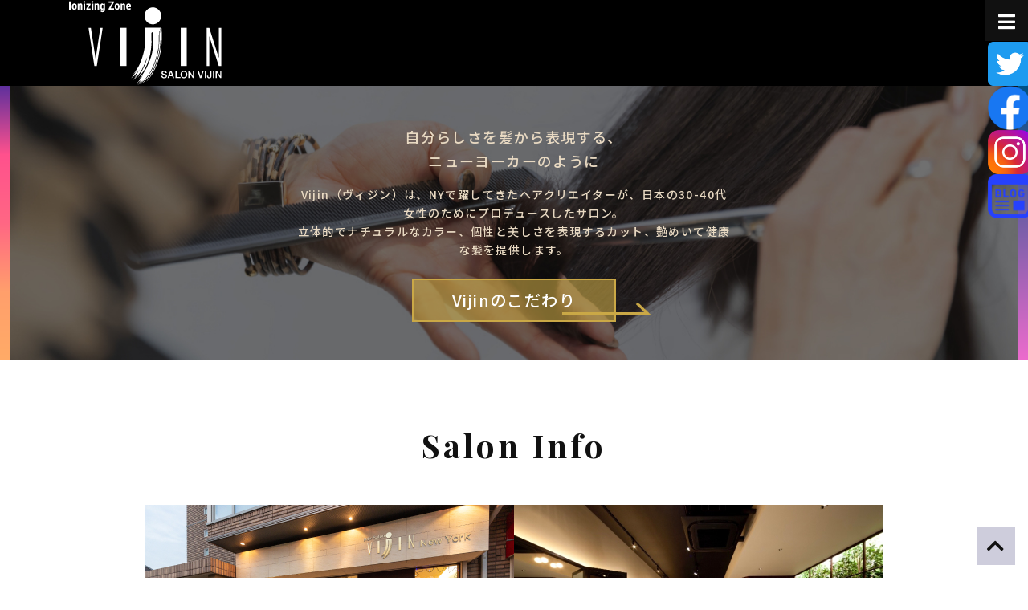

--- FILE ---
content_type: text/html; charset=UTF-8
request_url: https://salon-vijin.com/salon/
body_size: 7977
content:

<!DOCTYPE html>
<html lang="ja">

<head>
	<!-- Google Tag Manager -->
<script>(function(w,d,s,l,i){w[l]=w[l]||[];w[l].push({'gtm.start':
new Date().getTime(),event:'gtm.js'});var f=d.getElementsByTagName(s)[0],
j=d.createElement(s),dl=l!='dataLayer'?'&l='+l:'';j.async=true;j.src=
'https://www.googletagmanager.com/gtm.js?id='+i+dl;f.parentNode.insertBefore(j,f);
})(window,document,'script','dataLayer','GTM-W58C7FV');</script>
<!-- End Google Tag Manager -->
	<meta name="google-site-verification" content="J1y7iyoDWMrRZ6GCU2YKbPoSH3_00O-dX1gVeQiaAYI" />
  <meta name="google-site-verification" content="2PYB5mrVVTuj0ddgqi6Xmr60aRu_Fpz1c_n3qd53JaA" />
  <meta charset="UTF-8">
  <meta http-equiv="X-UA-Compatible" content="IE=edge">
  <meta name="viewport" content="width=device-width, initial-scale=1">

        
  <title>Salon &#8211; 夙川の美容室Salon Vijin New York（サロンヴィジンニューヨーク）</title>
<link rel='dns-prefetch' href='//webfonts.xserver.jp' />
<link rel='dns-prefetch' href='//ajax.googleapis.com' />
<link rel='dns-prefetch' href='//code.jquery.com' />
<link rel='dns-prefetch' href='//cdnjs.cloudflare.com' />
<link rel='dns-prefetch' href='//stackpath.bootstrapcdn.com' />
<link rel='dns-prefetch' href='//cdn.jsdelivr.net' />
<link rel='dns-prefetch' href='//s.w.org' />
<link rel='stylesheet' id='wp-block-library-css'  href='https://salon-vijin.com/wp/wp-includes/css/dist/block-library/style.min.css?ver=5.5.3' type='text/css' media='all' />
<link rel='stylesheet' id='wp-pagenavi-css'  href='https://salon-vijin.com/wp/wp-content/plugins/wp-pagenavi/pagenavi-css.css?ver=2.70' type='text/css' media='all' />
<link rel='stylesheet' id='mysite-style-css'  href='https://salon-vijin.com/wp/wp-content/themes/salon_vijin/style.css?ver=5.5.3' type='text/css' media='all' />
<link rel='stylesheet' id='mysite-animatecss-css'  href='https://cdn.jsdelivr.net/npm/animate.css@3.7.2/animate.min.css?ver=5.5.3' type='text/css' media='all' />
<link rel='stylesheet' id='mysite-swipercss-css'  href='https://cdnjs.cloudflare.com/ajax/libs/Swiper/4.2.6/css/swiper.min.css?ver=5.5.3' type='text/css' media='all' />
<link rel='stylesheet' id='mysite-izimodalcss-css'  href='https://cdnjs.cloudflare.com/ajax/libs/izimodal/1.5.1/css/iziModal.min.css?ver=5.5.3' type='text/css' media='all' />
<link rel='stylesheet' id='mysite-fontawesome-css'  href='https://cdn.jsdelivr.net/npm/@fortawesome/fontawesome-free@5/css/all.min.css?ver=5.5.3' type='text/css' media='all' />
<link rel='stylesheet' id='mysite-luminouscss-css'  href='https://cdnjs.cloudflare.com/ajax/libs/luminous-lightbox/2.3.3/luminous-basic.min.css?ver=5.5.3' type='text/css' media='all' />
<link rel='stylesheet' id='mysite-litycss-css'  href='https://cdnjs.cloudflare.com/ajax/libs/lity/2.4.1/lity.min.css?ver=5.5.3' type='text/css' media='all' />
<script type='text/javascript' src='//ajax.googleapis.com/ajax/libs/jquery/1.12.4/jquery.js?ver=1.12.4' id='jquery-js'></script>
<script type='text/javascript' src='//webfonts.xserver.jp/js/xserver.js?ver=1.2.4' id='typesquare_std-js'></script>
<script type='text/javascript' src='https://salon-vijin.com/wp/wp-includes/js/jquery/jquery-migrate.min.js?ver=1.4.1' id='jquery-migrate-js'></script>
<script type='text/javascript' src='https://code.jquery.com/jquery-3.3.1.js?ver=20191216' id='mysite-jquery-js'></script>
<link rel="https://api.w.org/" href="https://salon-vijin.com/wp-json/" /><link rel="alternate" type="application/json" href="https://salon-vijin.com/wp-json/wp/v2/pages/51" /><link rel="canonical" href="https://salon-vijin.com/salon/" />
<link rel="alternate" type="application/json+oembed" href="https://salon-vijin.com/wp-json/oembed/1.0/embed?url=https%3A%2F%2Fsalon-vijin.com%2Fsalon%2F" />
<link rel="alternate" type="text/xml+oembed" href="https://salon-vijin.com/wp-json/oembed/1.0/embed?url=https%3A%2F%2Fsalon-vijin.com%2Fsalon%2F&#038;format=xml" />
<link rel="icon" href="https://salon-vijin.com/wp/wp-content/uploads/2020/11/cropped-mv-sp-01-32x32.jpg" sizes="32x32" />
<link rel="icon" href="https://salon-vijin.com/wp/wp-content/uploads/2020/11/cropped-mv-sp-01-192x192.jpg" sizes="192x192" />
<link rel="apple-touch-icon" href="https://salon-vijin.com/wp/wp-content/uploads/2020/11/cropped-mv-sp-01-180x180.jpg" />
<meta name="msapplication-TileImage" content="https://salon-vijin.com/wp/wp-content/uploads/2020/11/cropped-mv-sp-01-270x270.jpg" />
		<style type="text/css" id="wp-custom-css">
			.page-id-40 .color__item {
	display:none;
}
div.gmaps {
display: flex;
margin-left: 20px;
	max-width:100%;
}
.text__item--left{
 font-size: 1rem;
}
.news__box h3{
font-size: 1.7rem;
}

@media(max-width:750px){
    div.gmaps{
        display:block;
			margin-left: 0px;
    }
}

div.gmaps {
position: relative;
overflow: hidden;
}
 
.header__fixed{
	width:50px;
	height;50px;
z-index: 500;
    position: fixed;
    padding: 10px 0 0 0;
    top: 3em;
    right: 0;
    border: none;
}
		</style>
		
    <!-- Global site tag (gtag.js) - Google Analytics -->
<script async src="https://www.googletagmanager.com/gtag/js?id=UA-185973931-1"></script>
<script>
  window.dataLayer = window.dataLayer || [];
  function gtag(){dataLayer.push(arguments);}
  gtag('js', new Date());

  gtag('config', 'UA-185973931-1');
</script>

</head>

<body data-rsssl=1 class="page-template page-template-sub page-template-sub6 page-template-subsub6-php page page-id-51 page_salon">
	<!-- Google Tag Manager (noscript) -->
<noscript><iframe src="https://www.googletagmanager.com/ns.html?id=GTM-W58C7FV"
height="0" width="0" style="display:none;visibility:hidden"></iframe></noscript>
<!-- End Google Tag Manager (noscript) -->
<aside>
	<div class="textwidget custom-html-widget"><div class="header__fixed"><a href="https://twitter.com/minamidaminoru1"><img width="55" height="55" src="https://salon-vijin.com/wp/wp-content/uploads/2021/07/Twitter-social-icons-rounded-square-blue.png" alt="ツイッター"></a>
<a href="https://www.facebook.com/Salon-Vijin-New-York-%E3%83%BC%E3%82%B5%E3%83%AD%E3%83%B3%E3%83%B4%E3%82%A3%E3%82%B8%E3%83%B3%E3%83%BC-%E5%A4%99%E5%B7%9D%E5%BA%97-213950478618729"><img width="55" height="55" src="https://salon-vijin.com/wp/wp-content/uploads/2021/07/f_logo_RGB-Blue_250.png" alt="フェイスブック"></a>
<a href="https://www.instagram.com/minoruminamida/"><img width="55" height="55" src="https://salon-vijin.com/wp/wp-content/uploads/2021/07/instagram_logo.png" alt="Instagram"></a>
	<a href="https://salon-vijin.com/category/news/"><img width="55" height="55" src="https://salon-vijin.com/wp/wp-content/uploads/2021/07/blog-icon-blue.png" alt="ブログ"></a>
</div>
</div></aside>
  <!-- <div class="js-loader"><div class="js-loader__spinner"></div></div> -->

  <!-- footerに閉じタグ有 #body_inner -->
  <div id="body_inner" class="">
            
        

    

            
        

            
<header class="sp-header d-block w-100 bg-black">
  <button class="sp-nav__btn sp-nav__btn--open" data-izimodal-open=".iziModal"><i class="fas fa-bars"></i></button>
  <div class="container">
    <div class="row justify-content-between">
            <div class="col-4">
        <div class="sp-header__brand">
          <a class="d-inline-block" href="https://salon-vijin.com">
            <img class="img-fluid"
              src="https://salon-vijin.com/wp/wp-content/uploads/2020/11/brand-light.svg"
              alt="夙川の美容室Salon Vijin New York（サロンヴィジンニューヨーク）">
          </a>
        </div>
      </div>
            <div class="iziModal">
        <div class="container py-4">
          <div class="row pb-4">
            <div class="col-12 text-right"><button class="sp-nav__btn sp-nav__btn--close" data-izimodal-close=""><i
                  class="fas fa-times"></i></button>
            </div>
          </div>

          <div class="izimodal-brand text-center mb-4">
            <a class="d-inline-block"
              href="https://salon-vijin.com">
              <img class="img-fluid"
                src="https://salon-vijin.com/wp/wp-content/uploads/2020/11/brand-light.svg"
                alt="夙川の美容室Salon Vijin New York（サロンヴィジンニューヨーク）">
            </a>
          </div>

          <div class="row justify-content-center">
            <div class="col-10">
              <nav id="nav-sp" role="navigation" itemscope itemtype="https://schema.org/SiteNavigationElement">
                <div class="nav-in">
                  <div class="menu-global-navi-container"><ul class="list-unstyled pl-0"><li id="menu-item-56" class="menu-item menu-item-type-post_type menu-item-object-page menu-item-home menu-item-56"><a href="https://salon-vijin.com/">Home</a></li>
<li id="menu-item-58" class="menu-item menu-item-type-post_type menu-item-object-page menu-item-58"><a href="https://salon-vijin.com/concept/">Concept</a></li>
<li id="menu-item-57" class="menu-item menu-item-type-post_type menu-item-object-page menu-item-57"><a href="https://salon-vijin.com/color/">Color&#038;Arrange</a></li>
<li id="menu-item-63" class="menu-item menu-item-type-post_type menu-item-object-page menu-item-63"><a href="https://salon-vijin.com/wig/">Wig</a></li>
<li id="menu-item-59" class="menu-item menu-item-type-post_type menu-item-object-page menu-item-59"><a href="https://salon-vijin.com/menu/">Menu</a></li>
<li id="menu-item-404" class="menu-item menu-item-type-custom menu-item-object-custom menu-item-404"><a href="https://salon-vijin.com/category/style/">Style</a></li>
<li id="menu-item-61" class="menu-item menu-item-type-post_type menu-item-object-page menu-item-61"><a href="https://salon-vijin.com/staff/">Staff</a></li>
<li id="menu-item-60" class="menu-item menu-item-type-post_type menu-item-object-page current-menu-item page_item page-item-51 current_page_item menu-item-60"><a href="https://salon-vijin.com/salon/" aria-current="page">Salon</a></li>
<li id="menu-item-177" class="menu-item menu-item-type-custom menu-item-object-custom menu-item-177"><a target="_blank" rel="noopener noreferrer" href="https://www.itsuaki.com/yoyaku/webreserve/storesel?client=vijin">ネット予約</a></li>
<li id="menu-item-921" class="menu-item menu-item-type-custom menu-item-object-custom menu-item-921"><a href="https://www.google.com/search?q=%E3%82%B5%E3%83%AD%E3%83%B3%E3%83%B4%E3%82%A3%E3%82%B8%E3%83%B3%E3%83%8B%E3%83%A5%E3%83%BC%E3%83%A8%E3%83%BC%E3%82%AF&#038;rlz=1C1AVFC_enJP826JP826&#038;oq=%E3%82%B5%E3%83%AD%E3%83%B3%E3%83%B4%E3%82%A3%E3%82%B8%E3%83%B3%E3%83%8B%E3%83%A5%E3%83%BC%E3%83%A8%E3%83%BC%E3%82%AF&#038;aqs=chrome..69i57j69i61l3.4391j0j1&#038;sourceid=chrome&#038;ie=UTF-8#lrd=0x6000f2f8373ec133:0xe6249cc76e5acdaa,1,,,">クチコミ</a></li>
</ul></div>                </div><!-- /#navi-in -->
              </nav>
              <div class="sns pb-5">
                                                                                <div class="fz-lg ml-3">
                  <a href="https://www.instagram.com/minoruminamida/"
                    target="_blank"
                    class="mr-3 text-white">
                    <i class="fab fa-instagram"></i>
                  </a>
                  <a href="https://www.facebook.com/Salon-Vijin-New-York-%E3%83%BC%E3%82%B5%E3%83%AD%E3%83%B3%E3%83%B4%E3%82%A3%E3%82%B8%E3%83%B3%E3%83%BC-%E5%A4%99%E5%B7%9D%E5%BA%97-213950478618729/?hc_ref=ARRAkOFK-kaCVHAe4NJsS2ZL1e5oih_E4uT5CYAy01GoHoauSEzbIBNW-ocrvbygEAM&ref=nf_target"
                    target="_blank"
                    class="mr-3 text-white">
                    <i class="fab fa-facebook"></i>
                  </a>
                  <a href="https://twitter.com/minamidaminoru1?lang=ja"
                    target="_blank"
                    class="mr-3 text-white">
                    <i class="fab fa-twitter"></i>
                  </a>
                  <a href="https://salon-vijin.com/category/news/"
                    class="text-white">
                    <i class="fas fa-pen"></i>
                  </a>
                </div>
              </div>
            </div>
          </div>
          <div class="row justify-content-center">
            <div class="col-10">
              <div class="text-white">
                              </div>
            </div>
          </div>
        </div>
      </div>
    </div>
  </div>
</header>

<div class="header__border position-relative">
  <header class="pc-header d-none w-100 fixed__header header__height">
    <div class="container">
      <div class="row align-items-center">
        <div class="col-10">
          <div class="free-area">
                      </div>
        </div>
      </div><!-- row -->

      <!-- gnavi -->
      <div class="row py-4">
        <div class="col-2">
                                                  <div class="fz-lg">
            <a href="https://www.instagram.com/minoruminamida/"
              target="_blank"
              class="mr-2">
              <i class="fab fa-instagram"></i>
            </a>
            <a href="https://www.facebook.com/Salon-Vijin-New-York-%E3%83%BC%E3%82%B5%E3%83%AD%E3%83%B3%E3%83%B4%E3%82%A3%E3%82%B8%E3%83%B3%E3%83%BC-%E5%A4%99%E5%B7%9D%E5%BA%97-213950478618729/?hc_ref=ARRAkOFK-kaCVHAe4NJsS2ZL1e5oih_E4uT5CYAy01GoHoauSEzbIBNW-ocrvbygEAM&ref=nf_target"
              target="_blank"
              class="mr-2">
              <i class="fab fa-facebook"></i>
            </a>
            <a href="https://twitter.com/minamidaminoru1?lang=ja"
              target="_blank"
              class="mr-2">
              <i class="fab fa-twitter"></i>
            </a>
            <a href="https://salon-vijin.com/category/news/">
              <i class="fas fa-pen"></i>
            </a>
          </div>
        </div>
        <div class="col">
          <div id="navigation">
            <nav id="nav-pc" role="navigation" itemscope itemtype="https://schema.org/SiteNavigationElement">
              <div class="nav-in">
                <div class="menu-global-navi-container"><ul class="list-unstyled m-0 d-flex justify-content-between align-items-center g-navi"><li class="menu-item menu-item-type-post_type menu-item-object-page menu-item-home menu-item-56"><a href="https://salon-vijin.com/">Home</a></li>
<li class="menu-item menu-item-type-post_type menu-item-object-page menu-item-58"><a href="https://salon-vijin.com/concept/">Concept</a></li>
<li class="menu-item menu-item-type-post_type menu-item-object-page menu-item-57"><a href="https://salon-vijin.com/color/">Color&#038;Arrange</a></li>
<li class="menu-item menu-item-type-post_type menu-item-object-page menu-item-63"><a href="https://salon-vijin.com/wig/">Wig</a></li>
<li class="menu-item menu-item-type-post_type menu-item-object-page menu-item-59"><a href="https://salon-vijin.com/menu/">Menu</a></li>
<li class="menu-item menu-item-type-custom menu-item-object-custom menu-item-404"><a href="https://salon-vijin.com/category/style/">Style</a></li>
<li class="menu-item menu-item-type-post_type menu-item-object-page menu-item-61"><a href="https://salon-vijin.com/staff/">Staff</a></li>
<li class="menu-item menu-item-type-post_type menu-item-object-page current-menu-item page_item page-item-51 current_page_item menu-item-60"><a href="https://salon-vijin.com/salon/" aria-current="page">Salon</a></li>
<li class="menu-item menu-item-type-custom menu-item-object-custom menu-item-177"><a target="_blank" rel="noopener noreferrer" href="https://www.itsuaki.com/yoyaku/webreserve/storesel?client=vijin">ネット予約</a></li>
<li class="menu-item menu-item-type-custom menu-item-object-custom menu-item-921"><a href="https://www.google.com/search?q=%E3%82%B5%E3%83%AD%E3%83%B3%E3%83%B4%E3%82%A3%E3%82%B8%E3%83%B3%E3%83%8B%E3%83%A5%E3%83%BC%E3%83%A8%E3%83%BC%E3%82%AF&#038;rlz=1C1AVFC_enJP826JP826&#038;oq=%E3%82%B5%E3%83%AD%E3%83%B3%E3%83%B4%E3%82%A3%E3%82%B8%E3%83%B3%E3%83%8B%E3%83%A5%E3%83%BC%E3%83%A8%E3%83%BC%E3%82%AF&#038;aqs=chrome..69i57j69i61l3.4391j0j1&#038;sourceid=chrome&#038;ie=UTF-8#lrd=0x6000f2f8373ec133:0xe6249cc76e5acdaa,1,,,">クチコミ</a></li>
</ul></div>              </div><!-- /#navi-in -->
            </nav>
            <!-- /Navigation -->
          </div>
        </div>
      </div>
    </div>
  </header>
  <div class="header__height"></div>
  <div class="header__border--left"></div>
  <div class="header__border--right"></div>

<div class="mv_area">

      
  </div>
  <!-- /header__border -->

      
    <div class="bg-normal py-5 d-lg-block d-none"
  style="background-image: url(https://salon-vijin.com/wp/wp-content/uploads/2020/12/concept_mv.jpg);">
  <div class="container">
    <div class="row justify-content-center">
      <div class="col-lg-6 text-center">
                <div class="mv_text_pc mb-4">
          <p><span>自分らしさを髪から表現する、<br />
ニューヨーカーのように</span></p>
<p>Vijin（ヴィジン）は、NYで躍してきたヘアクリエイターが、日本の30-40代女性のためにプロデュースしたサロン。<br />
立体的でナチュラルなカラー、個性と美しさを表現するカット、艶めいて健康な髪を提供します。</p>
        </div>
                        <a href="https://salon-vijin.com/concept/" class="mv_link_item py-2 px-5 position-relative">
          Vijinのこだわり<img src="https://salon-vijin.com/wp/wp-content/uploads/2020/11/arrow-gold.svg" alt=""class="arrow-right-head-gold"></a>
              </div>
    </div>
  </div>
</div>

</div>
<!-- /header__border -->

    <div class="bg-normal py-5 d-block d-lg-none"
  style="background-image: url(https://salon-vijin.com/wp/wp-content/uploads/2020/12/concept_mv.jpg);">
  <div class="container">
    <div class="row justify-content-center">
      <div class="col-lg-6 text-center">
                        <h1 class="mv_title_pc mb-3">
          Salon        </h1>
                        <div class="mv_text_sp mb-4">
          <p><span>自分らしさを髪から表現する、ニューヨーカーのように</span></p>
<p>Vijin（ヴィジン）は、NYで躍してきたヘアクリエイターが、日本の30-40代女性のためにプロデュースしたサロン。<br />
立体的でナチュラルなカラー、個性と美しさを表現するカット、艶めいて健康な髪を提供します。</p>
        </div>
                        <a href="https://salon-vijin.com/concept/"
          class="mv_link_item py-2 px-5 position-relative">
          Vijinのこだわり          <img src="https://salon-vijin.com/wp/wp-content/uploads/2020/11/arrow-gold.svg" alt=""
            class="arrow-right-head-gold">
        </a>
              </div>
    </div>
  </div>
</div>

</div>
    

            
        

    

            
        

    

            
        

    

            
        

    

            
        

    

            
        


    

            
        


    

            <!-- start contents -->
<main id="main">

  <section class="salon py-7">
        <div class="container">
      <div class="text-center mb-5">
        <h2 class="title-normal">
          Salon Info        </h2>
      </div>
      <div class="row justify-content-center">
        <div class="col-12 col-lg-10 mb-5">
          <div class="row no-gutters">
            <div class="col-12 col-lg-6 text-center mb-3 mb-lg-0">
              <img
                src="https://salon-vijin.com/wp/wp-content/uploads/2020/12/salon_img01.jpg"
                alt="" class="img-fluid">
            </div>
            <div class="col-12 col-lg-6 text-center">
              <img
                src="https://salon-vijin.com/wp/wp-content/uploads/2020/12/salon_img02.jpg"
                alt="" class="img-fluid">
            </div>
          </div>
        </div>
        <div class="col-12 col-lg-10">
          <dl class="row no-gutters border-bottom border-dark mb-3 pb-3">
            <dt class="col-lg-3 mb-3 mb-lg-0 font-weight-normal">
              住所
            </dt>
            <dd class="col mb-0">
				〒662-0042 兵庫県西宮市分銅町7-15
              <!--〒662-0042              兵庫県西宮市分銅町7-15<br />
<br />
Salon Vijin Newyork<br />
<br />
 7-15 bundo-cho<br />
nishinomiya-city Kobe Hyogo Japan<br />
<br />
Reservation<br />
*81-0798 31 2084 -->
            </dd>
          </dl>
          <!-- /row -->
          <dl class="row no-gutters border-bottom border-dark mb-3 pb-3">
            <dt class="col-lg-3 mb-3 mb-lg-0 font-weight-normal">
              電話番号
            </dt>
            <dd class="col mb-0">
              <a href="tel:0798-31-2084"
                class="">
                0798-31-2084              </a>
            </dd>
          </dl>
          <!-- /row -->
          <dl class="row no-gutters border-bottom border-dark mb-3 pb-3">
            <dt class="col-lg-3 mb-3 mb-lg-0 font-weight-normal">
              営業時間
            </dt>
            <dd class="col mb-0">
              9:30 - 19:30            </dd>
          </dl>
          <!-- /row -->
          <dl class="row no-gutters border-bottom border-dark mb-3 pb-3">
            <dt class="col-lg-3 mb-3 mb-lg-0 font-weight-normal">
              最終受付
            </dt>
            <dd class="col mb-0">
              カット 18:30／カラー or パーマ 17:30／カラー＆パーマ 17:00／特殊 16:30            </dd>
          </dl>
          <!-- /row -->
          <dl class="row no-gutters border-bottom border-dark mb-3 pb-3">
            <dt class="col-lg-3 mb-3 mb-lg-0 font-weight-normal">
              定休日
            </dt>
            <dd class="col mb-0">
              月曜定休            </dd>
          </dl>
          <!-- /row -->
          <dl class="row no-gutters border-bottom border-dark mb-3 pb-3">
            <dt class="col-lg-3 mb-3 mb-lg-0 font-weight-normal">
              アクセス
            </dt>
            <dd class="col mb-0">
              阪急神戸線 夙川駅より徒歩約8分／JR さくら夙川駅より徒歩約8分            </dd>
          </dl>
          <!-- /row -->
		<div>
			<p>
			Salon Vijin Newyork<br>
			7-15 bundo-cho nishinomiya-city Kobe Hyogo Japan<br>
			Reservation *81-0798 31 2084<br>
			</p>
			</div>
        </div>
      </div>
      <!-- /row -->
    </div>
      </section>

  <div class="gmap">
      </div>

      <p><center class=" mb-6"></p>
<ul>
サロンヴィジンニューヨークオーナー　南田稔の長年の友人井津建郎(カメラマン)が1996年ニューヨークにNPO 「Friends Without A Border」を設立し、<br />孤児や恵まれない子供達の為の小児病院を建設し多くの支援者、サポーターからの援助で運営をしています。</ul>
<ul>彼からの相談から始まった2000年から始まった美容師仲間(名称 Hairdressers WithouTA Botdar」との無料カットのボランティア活動も2020年で20周年を迎えました。<br />
現地での活動もこれから継続していきますが、一昨年からカンボジア、ラオス小児病院の運営資金の援助も始めています。</ul>
<ul>企画内容は年に2回春と秋に衣類の寄付を送って頂き、それらを換金して全額寄付をしています。<br />
詳細は私のHP(MinoruMinamida)で見て頂けます。<br />
これからも活動や写真を掲載していきます。</ul>
<p><img loading="lazy" src="https://salon-vijin.com/wp/wp-content/uploads/2021/07/830a1673b41ea8cc1c28f4876a84f1d4766083ae.png" alt="" width="186" height="186" class="size-full wp-image-1494 aligncenter" srcset="https://salon-vijin.com/wp/wp-content/uploads/2021/07/830a1673b41ea8cc1c28f4876a84f1d4766083ae.png 186w, https://salon-vijin.com/wp/wp-content/uploads/2021/07/830a1673b41ea8cc1c28f4876a84f1d4766083ae-150x150.png 150w" sizes="(max-width: 186px) 100vw, 186px" /></center></div>
<div class="container" id="freelance">
<div class="text-center mb-5">
<h2 class="title-normal">募集<br />面貸し/フルコミッション</h2>
</div>
<p><center></p>
<h3 class="text-center mb-3">
<span>サロン空間を共有しませんか？</span><br />
<span>働きやすく環境の良いサロンを探してる<br />独立目指すヘアスタイリストの皆さんへ&#x1f60a;</span><br />
</h3>
<ul>
閑静な住宅街にあります。<br />
サロン内で自分のお店が持てます。<br />
個人事業主で時間貸し面貸し、また、<br />
個人事業主フルコミッションでの募集です&#x1f340;<br />
自分のライフスタイルに合わせて自分らしくの自由に働ける空間です。</ul>
<ul>お話を聞きたい&#x2757;等々、<br />
ご興味のある方はご連絡下さい。<br />
お待ちしております &#x1f340;&#x1f60a;</ul>
<ul>連絡先</p>
<h3 class="text-center mb-3">
<span><a href="tel:0798-31-2084" style="color:#0F5474;text-decoration:underline;">0798-31-2084</a></span><br />
</h3>
<p>店長Conomiまで</ul>
<ul>HP <a href="https://salon-vijin.com/">salon-vijin.com</a></ul>
<ul>場所は 山手線沿い<br />
最寄り駅: <br />阪急夙川<br />
                JR さくら夙川<br />
                 阪神西宮</ul>
<ul>ーーーーーーーーーー<br />
サロン情報<br />
定休日　月曜日<br />
営業日　火ー日<br />
営業時間　10時ー18時<br />
ーーーーーーーーーー
</ul>
<p></center>
</div>
    </main>
</div><!-- #body_inner -->




<!-- start Footer -->










<footer id="footer" class="pc-footer d-none d-lg-block bg-primary py-6">

  <!-- footer上のフリーエリア用 -->
  
  <div class="container">
    <div class="row justify-content-between align-items-center">

      <div class="col-12 col-lg-3 mb-4 mb-lg-0">
        <div class="footer__logo text-center pb-3">
          <a class="d-inline-block" href="https://salon-vijin.com">
            <img class="img-fluid"
              src="https://salon-vijin.com/wp/wp-content/uploads/2020/11/brand-light.svg"
              alt="夙川の美容室Salon Vijin New York（サロンヴィジンニューヨーク）">
          </a>
        </div>
        <div class="text-white mb-1 text-lg-right">
          Salon Vijin New York 夙川店        </div>
        <div class="text-gray text-lg-right fz-xs">
          サロン ヴィジン ニューヨーク        </div>
      </div>

      <div class="col-12 col-lg-4">
        <div class="text-gray">
          ご予約・お問い合わせ
        </div>
        <div class="mb-3">
          <a href="0798-31-2084"
            class="text-white">
            0798-31-2084          </a>
        </div>

        <div class="text-gray">
          営業時間
        </div>
        <div class="text-white mb-3">
          9:30 - 19:30          / 月曜定休        </div>
        <div class="text-gray">
          住所
        </div>
        <address class="text-white mb-3">
          兵庫県西宮市分銅町7-15<br />
<br />
Salon Vijin Newyork<br />
<br />
 7-15 bundo-cho<br />
nishinomiya-city Kobe Hyogo Japan<br />
<br />
Reservation<br />
*81-0798 31 2084        </address>

      </div>

    </div>
  </div>

</footer><!-- end .pc-footer -->

<footer id="footer" class="sp-footer py-6 d-lg-none bg-primary">

  
  <div class="container">
    <div class="row justify-content-between align-items-center">

      <div class="col-12 col-lg-3 mb-4 mb-lg-0">
        <div class="footer__logo text-center pb-3">
          <a class="d-inline-block" href="https://salon-vijin.com">
            <img class="img-fluid"
              src="https://salon-vijin.com/wp/wp-content/uploads/2020/11/brand-light.svg"
              alt="夙川の美容室Salon Vijin New York（サロンヴィジンニューヨーク）">
          </a>
        </div>
        <div class="text-white mb-1 text-lg-right">
          Salon Vijin New York 夙川店        </div>
        <div class="text-gray text-lg-right fz-xs">
          サロン ヴィジン ニューヨーク        </div>
      </div>

      <div class="col-12 col-lg-4">
        <div class="text-gray">
          ご予約・お問い合わせ
        </div>
        <div class="mb-3">
          <a href="0798-31-2084"
            class="text-white">
            0798-31-2084          </a>
        </div>

        <div class="text-gray">
          営業時間
        </div>
        <div class="text-white mb-3">
          9:30 - 19:30          / 月曜定休        </div>
        <div class="text-gray">住所</div>
        <address class="text-white mb-3">
          兵庫県西宮市分銅町7-15<br />
<br />
Salon Vijin Newyork<br />
<br />
 7-15 bundo-cho<br />
nishinomiya-city Kobe Hyogo Japan<br />
<br />
Reservation<br />
*81-0798 31 2084        </address>

                                        <div class="fz-lg">
          <a href="https://www.instagram.com/minoruminamida/"
            target="_blank"
            class="mr-2 text-white">
            <i class="fab fa-instagram"></i>
          </a>
          <a href="https://www.facebook.com/Salon-Vijin-New-York-%E3%83%BC%E3%82%B5%E3%83%AD%E3%83%B3%E3%83%B4%E3%82%A3%E3%82%B8%E3%83%B3%E3%83%BC-%E5%A4%99%E5%B7%9D%E5%BA%97-213950478618729/?hc_ref=ARRAkOFK-kaCVHAe4NJsS2ZL1e5oih_E4uT5CYAy01GoHoauSEzbIBNW-ocrvbygEAM&ref=nf_target"
            target="_blank"
            class="mr-2 text-white">
            <i class="fab fa-facebook"></i>
          </a>
          <a href="https://twitter.com/minamidaminoru1?lang=ja"
            target="_blank"
            class="mr-2 text-white">
            <i class="fab fa-twitter"></i>
          </a>
          <a href="https://salon-vijin.com/category/news/"
            class="text-white">
            <i class="fas fa-pen"></i>
          </a>
        </div>
      </div>

    </div>
  </div>
</footer><!-- end .sp-footer -->




































<div class="scroll_to_top d-none d-lg-block"><a href="#body_inner"><i class="fas fa-chevron-up"></i></a></div>


<div class="fixed_footer_menu_sp d-lg-none ">
  <div class="container">
    <div class="row py-3">

            <!-- 1カラム -->

      
            
      <div class="col ">
        <a class="fz-normal"
          href="https://www.itsuaki.com/yoyaku/webreserve/storesel?client=vijin"
          target="_blank">
          <i class="fas fa-external-link-alt mr-2"></i>ネット予約はこちら        </a>
      </div>

      
                        <!-- to_top表示 -->

            <!-- 2カラム -->

            <!-- 3カラム -->

    </div>
  </div>
</div>

<!-- 個別1ボタン -->

<!-- 個別2ボタン -->

<script type='text/javascript' src='https://cdnjs.cloudflare.com/ajax/libs/popper.js/1.14.7/umd/popper.min.js?ver=20191216' id='mysite-popper-js'></script>
<script type='text/javascript' src='https://stackpath.bootstrapcdn.com/bootstrap/4.3.1/js/bootstrap.min.js?ver=20191216' id='mysite-bootstrap-js'></script>
<script type='text/javascript' src='https://cdnjs.cloudflare.com/ajax/libs/Swiper/4.2.6/js/swiper.min.js?ver=20191216' id='mysite-swiper-js'></script>
<script type='text/javascript' src='https://cdnjs.cloudflare.com/ajax/libs/izimodal/1.5.1/js/iziModal.min.js?ver=20191216' id='mysite-izimodal-js'></script>
<script type='text/javascript' src='https://cdnjs.cloudflare.com/ajax/libs/jquery.matchHeight/0.7.2/jquery.matchHeight-min.js?ver=20200211' id='mysite-match-height.js-js'></script>
<script type='text/javascript' src='https://cdn.jsdelivr.net/npm/wowjs@1.1.3/dist/wow.min.js?ver=20190809' id='mysite-wowjs-js'></script>
<script type='text/javascript' src='https://cdnjs.cloudflare.com/ajax/libs/luminous-lightbox/2.3.3/Luminous.min.js?ver=20201120' id='mysite-luminousjs-js'></script>
<script type='text/javascript' src='https://cdnjs.cloudflare.com/ajax/libs/lity/2.4.1/lity.min.js?ver=20201120' id='mysite-lityjs-js'></script>
<script type='text/javascript' src='https://salon-vijin.com/wp/wp-content/themes/salon_vijin/js/main/main.js?ver=20191216' id='mysite-mainjs-js'></script>
<script type='text/javascript' src='https://salon-vijin.com/wp/wp-content/themes/salon_vijin/js/main/current-nav.js?ver=20191216' id='mysite-current-nav-js'></script>
<script type='text/javascript' src='https://salon-vijin.com/wp/wp-content/themes/salon_vijin/js/main/loader.js?ver=20191216' id='mysite-loader.js-js'></script>
<script type='text/javascript' src='https://salon-vijin.com/wp/wp-content/themes/salon_vijin/js/main/pagetop.js?ver=20191216' id='mysite-pagetop.js-js'></script>
<script type='text/javascript' src='https://salon-vijin.com/wp/wp-content/themes/salon_vijin/js/main/smooth-scroll.js?ver=20191216' id='mysite-smooth-scroll-js'></script>
<script type='text/javascript' src='https://salon-vijin.com/wp/wp-content/themes/salon_vijin/js/main/sp.js?ver=20191216' id='mysite-sp.js-js'></script>
<script type='text/javascript' src='https://salon-vijin.com/wp/wp-content/themes/salon_vijin/js/main/widget.js?ver=20191216' id='mysite-widget.js-js'></script>
<script type='text/javascript' src='https://salon-vijin.com/wp/wp-content/themes/salon_vijin/js/main/swiper.js?ver=20191216' id='mysite-swiper.js-js'></script>
<script type='text/javascript' src='https://salon-vijin.com/wp/wp-content/themes/salon_vijin/js/main/izimodal.js?ver=20191216' id='mysite-izimodal.js-js'></script>
<script type='text/javascript' src='https://salon-vijin.com/wp/wp-content/themes/salon_vijin/js/main/webfont.js?ver=20191216' id='mysite-webfont.js-js'></script>
<script type='text/javascript' src='https://salon-vijin.com/wp/wp-includes/js/wp-embed.min.js?ver=5.5.3' id='wp-embed-js'></script>
</body>

</html>


--- FILE ---
content_type: text/css
request_url: https://salon-vijin.com/wp/wp-content/themes/salon_vijin/style.css?ver=5.5.3
body_size: 71333
content:
@charset "UTF-8";
/*
Theme Name: サロンヴィジン
Description: サロンヴィジン
*/
/*!
 * Bootstrap v4.5.3 (https://getbootstrap.com/)
 * Copyright 2011-2020 The Bootstrap Authors
 * Copyright 2011-2020 Twitter, Inc.
 * Licensed under MIT (https://github.com/twbs/bootstrap/blob/main/LICENSE)
 */
@import url("https://fonts.googleapis.com/css2?family=Playfair+Display:wght@700&display=swap");
@import url("https://fonts.googleapis.com/css2?family=Noto+Sans+JP:wght@500&display=swap");
@import url("https://fonts.googleapis.com/css2?family=Roboto+Condensed:ital@1&display=swap");
:root {
  --blue: #007bff;
  --indigo: #6610f2;
  --purple: #6f42c1;
  --pink: #ff4f6b;
  --red: #dc3545;
  --orange: #d93c05;
  --yellow: #ffc107;
  --green: #28a745;
  --teal: #20c997;
  --cyan: #12b1b1;
  --white: #fff;
  --gray: #6c757d;
  --gray-dark: #343a40;
  --primary: #111111;
  --secondary: #6c757d;
  --success: #28a745;
  --info: #17a2b8;
  --warning: #ffc107;
  --danger: #dc3545;
  --light: #f5f5f5;
  --dark: #444444;
  --white: #fff;
  --main_color: #0d0650;
  --sub_color: #751636;
  --gray: #999999;
  --darkgray: #696969;
  --black: #000000;
  --brown: #e2c0a7;
  --pink: #ff4f6b;
  --cyan: #12b1b1;
  --light2: #f4f4f4;
  --orange: #d93c05;
  --breakpoint-xs: 0;
  --breakpoint-sm: 576px;
  --breakpoint-md: 768px;
  --breakpoint-lg: 992px;
  --breakpoint-xl: 1200px;
  --font-family-sans-serif: -apple-system, BlinkMacSystemFont, "Segoe UI", Roboto, "Helvetica Neue", Arial, "Noto Sans", sans-serif, "Apple Color Emoji", "Segoe UI Emoji", "Segoe UI Symbol", "Noto Color Emoji";
  --font-family-monospace: SFMono-Regular, Menlo, Monaco, Consolas, "Liberation Mono", "Courier New", monospace;
}

*,
*::before,
*::after {
  box-sizing: border-box;
}

html {
  font-family: sans-serif;
  line-height: 1.15;
  -webkit-text-size-adjust: 100%;
  -webkit-tap-highlight-color: rgba(0, 0, 0, 0);
}

article, aside, figcaption, figure, footer, header, hgroup, main, nav, section {
  display: block;
}

body {
  margin: 0;
  font-family: "Noto Sans JP", sans-serif;
  font-size: 0.875rem;
  font-weight: 400;
  line-height: 1.7;
  color: #111;
  text-align: left;
  background-color: #fff;
}

[tabindex="-1"]:focus:not(:focus-visible) {
  outline: 0 !important;
}

hr {
  box-sizing: content-box;
  height: 0;
  overflow: visible;
}

h1, h2, h3, h4, h5, h6 {
  margin-top: 0;
  margin-bottom: 0.5rem;
}

p {
  margin-top: 0;
  margin-bottom: 1rem;
}

abbr[title],
abbr[data-original-title] {
  text-decoration: underline;
  -webkit-text-decoration: underline dotted;
          text-decoration: underline dotted;
  cursor: help;
  border-bottom: 0;
  -webkit-text-decoration-skip-ink: none;
          text-decoration-skip-ink: none;
}

address {
  margin-bottom: 1rem;
  font-style: normal;
  line-height: inherit;
}

ol,
ul,
dl {
  margin-top: 0;
  margin-bottom: 1rem;
}

ol ol,
ul ul,
ol ul,
ul ol {
  margin-bottom: 0;
}

dt {
  font-weight: 700;
}

dd {
  margin-bottom: .5rem;
  margin-left: 0;
}

blockquote {
  margin: 0 0 1rem;
}

b,
strong {
  font-weight: bolder;
}

small {
  font-size: 80%;
}

sub,
sup {
  position: relative;
  font-size: 75%;
  line-height: 0;
  vertical-align: baseline;
}

sub {
  bottom: -.25em;
}

sup {
  top: -.5em;
}

a {
  color: #111111;
  text-decoration: none;
  background-color: transparent;
}

a:hover {
  color: black;
  text-decoration: underline;
}

a:not([href]):not([class]) {
  color: inherit;
  text-decoration: none;
}

a:not([href]):not([class]):hover {
  color: inherit;
  text-decoration: none;
}

pre,
code,
kbd,
samp {
  font-family: SFMono-Regular, Menlo, Monaco, Consolas, "Liberation Mono", "Courier New", monospace;
  font-size: 1em;
}

pre {
  margin-top: 0;
  margin-bottom: 1rem;
  overflow: auto;
  -ms-overflow-style: scrollbar;
}

figure {
  margin: 0 0 1rem;
}

img {
  vertical-align: middle;
  border-style: none;
}

svg {
  overflow: hidden;
  vertical-align: middle;
}

table {
  border-collapse: collapse;
}

caption {
  padding-top: 0.75rem;
  padding-bottom: 0.75rem;
  color: #6c757d;
  text-align: left;
  caption-side: bottom;
}

th {
  text-align: inherit;
  text-align: -webkit-match-parent;
}

label {
  display: inline-block;
  margin-bottom: 0.5rem;
}

button {
  border-radius: 0;
}

button:focus {
  outline: 1px dotted;
  outline: 5px auto -webkit-focus-ring-color;
}

input,
button,
select,
optgroup,
textarea {
  margin: 0;
  font-family: inherit;
  font-size: inherit;
  line-height: inherit;
}

button,
input {
  overflow: visible;
}

button,
select {
  text-transform: none;
}

[role="button"] {
  cursor: pointer;
}

select {
  word-wrap: normal;
}

button,
[type="button"],
[type="reset"],
[type="submit"] {
  -webkit-appearance: button;
}

button:not(:disabled),
[type="button"]:not(:disabled),
[type="reset"]:not(:disabled),
[type="submit"]:not(:disabled) {
  cursor: pointer;
}

button::-moz-focus-inner,
[type="button"]::-moz-focus-inner,
[type="reset"]::-moz-focus-inner,
[type="submit"]::-moz-focus-inner {
  padding: 0;
  border-style: none;
}

input[type="radio"],
input[type="checkbox"] {
  box-sizing: border-box;
  padding: 0;
}

textarea {
  overflow: auto;
  resize: vertical;
}

fieldset {
  min-width: 0;
  padding: 0;
  margin: 0;
  border: 0;
}

legend {
  display: block;
  width: 100%;
  max-width: 100%;
  padding: 0;
  margin-bottom: .5rem;
  font-size: 1.5rem;
  line-height: inherit;
  color: inherit;
  white-space: normal;
}

@media (max-width: 1200px) {
  legend {
    font-size: calc(1.275rem + 0.3vw) ;
  }
}

progress {
  vertical-align: baseline;
}

[type="number"]::-webkit-inner-spin-button,
[type="number"]::-webkit-outer-spin-button {
  height: auto;
}

[type="search"] {
  outline-offset: -2px;
  -webkit-appearance: none;
}

[type="search"]::-webkit-search-decoration {
  -webkit-appearance: none;
}

::-webkit-file-upload-button {
  font: inherit;
  -webkit-appearance: button;
}

output {
  display: inline-block;
}

summary {
  display: list-item;
  cursor: pointer;
}

template {
  display: none;
}

[hidden] {
  display: none !important;
}

h1, h2, h3, h4, h5, h6,
.h1, .h2, .h3, .h4, .h5, .h6 {
  margin-bottom: 0.5rem;
  font-weight: 500;
  line-height: 1.3;
}

h1, .h1 {
  font-size: 2.1875rem;
}

@media (max-width: 1200px) {
  h1, .h1 {
    font-size: calc(1.34375rem + 1.125vw) ;
  }
}

h2, .h2 {
  font-size: 1.75rem;
}

@media (max-width: 1200px) {
  h2, .h2 {
    font-size: calc(1.3rem + 0.6vw) ;
  }
}

h3, .h3 {
  font-size: 1.53125rem;
}

@media (max-width: 1200px) {
  h3, .h3 {
    font-size: calc(1.278125rem + 0.3375vw) ;
  }
}

h4, .h4 {
  font-size: 1.3125rem;
}

@media (max-width: 1200px) {
  h4, .h4 {
    font-size: calc(1.25625rem + 0.075vw) ;
  }
}

h5, .h5 {
  font-size: 1.09375rem;
}

h6, .h6 {
  font-size: 0.875rem;
}

.lead {
  font-size: 1.09375rem;
  font-weight: 300;
}

.display-1 {
  font-size: 6rem;
  font-weight: 300;
  line-height: 1.3;
}

@media (max-width: 1200px) {
  .display-1 {
    font-size: calc(1.725rem + 5.7vw) ;
  }
}

.display-2 {
  font-size: 5.5rem;
  font-weight: 300;
  line-height: 1.3;
}

@media (max-width: 1200px) {
  .display-2 {
    font-size: calc(1.675rem + 5.1vw) ;
  }
}

.display-3 {
  font-size: 4.5rem;
  font-weight: 300;
  line-height: 1.3;
}

@media (max-width: 1200px) {
  .display-3 {
    font-size: calc(1.575rem + 3.9vw) ;
  }
}

.display-4 {
  font-size: 3.5rem;
  font-weight: 300;
  line-height: 1.3;
}

@media (max-width: 1200px) {
  .display-4 {
    font-size: calc(1.475rem + 2.7vw) ;
  }
}

hr {
  margin-top: 1rem;
  margin-bottom: 1rem;
  border: 0;
  border-top: 1px solid rgba(0, 0, 0, 0.1);
}

small,
.small {
  font-size: 80%;
  font-weight: 400;
}

mark,
.mark {
  padding: 0.2em;
  background-color: #fcf8e3;
}

.list-unstyled, .in ul {
  padding-left: 0;
  list-style: none;
}

.list-inline {
  padding-left: 0;
  list-style: none;
}

.list-inline-item {
  display: inline-block;
}

.list-inline-item:not(:last-child) {
  margin-right: 0.5rem;
}

.initialism {
  font-size: 90%;
  text-transform: uppercase;
}

.blockquote {
  margin-bottom: 1rem;
  font-size: 1.09375rem;
}

.blockquote-footer {
  display: block;
  font-size: 80%;
  color: #6c757d;
}

.blockquote-footer::before {
  content: "\2014\00A0";
}

.img-fluid {
  max-width: 100%;
  height: auto;
}

.img-thumbnail {
  padding: 0.25rem;
  background-color: #fff;
  border: 1px solid #dee2e6;
  border-radius: 0.25rem;
  max-width: 100%;
  height: auto;
}

.figure {
  display: inline-block;
}

.figure-img {
  margin-bottom: 0.5rem;
  line-height: 1;
}

.figure-caption {
  font-size: 90%;
  color: #6c757d;
}

code {
  font-size: 87.5%;
  color: #ff4f6b;
  word-wrap: break-word;
}

a > code {
  color: inherit;
}

kbd {
  padding: 0.2rem 0.4rem;
  font-size: 87.5%;
  color: #fff;
  background-color: #212529;
  border-radius: 0.2rem;
}

kbd kbd {
  padding: 0;
  font-size: 100%;
  font-weight: 700;
}

pre {
  display: block;
  font-size: 87.5%;
  color: #212529;
}

pre code {
  font-size: inherit;
  color: inherit;
  word-break: normal;
}

.pre-scrollable {
  max-height: 340px;
  overflow-y: scroll;
}

.container,
.container-fluid,
.container-sm,
.container-md,
.container-lg,
.container-xl {
  width: 100%;
  padding-right: 15px;
  padding-left: 15px;
  margin-right: auto;
  margin-left: auto;
}

@media (min-width: 576px) {
  .container, .container-sm {
    max-width: 540px;
  }
}

@media (min-width: 768px) {
  .container, .container-sm, .container-md {
    max-width: 720px;
  }
}

@media (min-width: 992px) {
  .container, .container-sm, .container-md, .container-lg {
    max-width: 960px;
  }
}

@media (min-width: 1200px) {
  .container, .container-sm, .container-md, .container-lg, .container-xl {
    max-width: 1140px;
  }
}

.row {
  display: flex;
  flex-wrap: wrap;
  margin-right: -15px;
  margin-left: -15px;
}

.no-gutters {
  margin-right: 0;
  margin-left: 0;
}

.no-gutters > .col,
.no-gutters > [class*="col-"] {
  padding-right: 0;
  padding-left: 0;
}

.col-1, .col-2, .col-3, .col-4, .col-5, .col-6, .col-7, .col-8, .col-9, .col-10, .col-11, .col-12, .col,
.col-auto, .col-sm-1, .col-sm-2, .col-sm-3, .col-sm-4, .col-sm-5, .col-sm-6, .col-sm-7, .col-sm-8, .col-sm-9, .col-sm-10, .col-sm-11, .col-sm-12, .col-sm,
.col-sm-auto, .col-md-1, .col-md-2, .col-md-3, .col-md-4, .col-md-5, .col-md-6, .col-md-7, .col-md-8, .col-md-9, .col-md-10, .col-md-11, .col-md-12, .col-md,
.col-md-auto, .col-lg-1, .col-lg-2, .col-lg-3, .col-lg-4, .col-lg-5, .col-lg-6, .col-lg-7, .col-lg-8, .col-lg-9, .col-lg-10, .col-lg-11, .col-lg-12, .col-lg,
.col-lg-auto, .col-xl-1, .col-xl-2, .col-xl-3, .col-xl-4, .col-xl-5, .col-xl-6, .col-xl-7, .col-xl-8, .col-xl-9, .col-xl-10, .col-xl-11, .col-xl-12, .col-xl,
.col-xl-auto {
  position: relative;
  width: 100%;
  padding-right: 15px;
  padding-left: 15px;
}

.col {
  flex-basis: 0;
  flex-grow: 1;
  max-width: 100%;
}

.row-cols-1 > * {
  flex: 0 0 100%;
  max-width: 100%;
}

.row-cols-2 > * {
  flex: 0 0 50%;
  max-width: 50%;
}

.row-cols-3 > * {
  flex: 0 0 33.3333333333%;
  max-width: 33.3333333333%;
}

.row-cols-4 > * {
  flex: 0 0 25%;
  max-width: 25%;
}

.row-cols-5 > * {
  flex: 0 0 20%;
  max-width: 20%;
}

.row-cols-6 > * {
  flex: 0 0 16.6666666667%;
  max-width: 16.6666666667%;
}

.col-auto {
  flex: 0 0 auto;
  width: auto;
  max-width: 100%;
}

.col-1 {
  flex: 0 0 8.3333333333%;
  max-width: 8.3333333333%;
}

.col-2 {
  flex: 0 0 16.6666666667%;
  max-width: 16.6666666667%;
}

.col-3 {
  flex: 0 0 25%;
  max-width: 25%;
}

.col-4 {
  flex: 0 0 33.3333333333%;
  max-width: 33.3333333333%;
}

.col-5 {
  flex: 0 0 41.6666666667%;
  max-width: 41.6666666667%;
}

.col-6 {
  flex: 0 0 50%;
  max-width: 50%;
}

.col-7 {
  flex: 0 0 58.3333333333%;
  max-width: 58.3333333333%;
}

.col-8 {
  flex: 0 0 66.6666666667%;
  max-width: 66.6666666667%;
}

.col-9 {
  flex: 0 0 75%;
  max-width: 75%;
}

.col-10 {
  flex: 0 0 83.3333333333%;
  max-width: 83.3333333333%;
}

.col-11 {
  flex: 0 0 91.6666666667%;
  max-width: 91.6666666667%;
}

.col-12 {
  flex: 0 0 100%;
  max-width: 100%;
}

.order-first {
  order: -1;
}

.order-last {
  order: 13;
}

.order-0 {
  order: 0;
}

.order-1 {
  order: 1;
}

.order-2 {
  order: 2;
}

.order-3 {
  order: 3;
}

.order-4 {
  order: 4;
}

.order-5 {
  order: 5;
}

.order-6 {
  order: 6;
}

.order-7 {
  order: 7;
}

.order-8 {
  order: 8;
}

.order-9 {
  order: 9;
}

.order-10 {
  order: 10;
}

.order-11 {
  order: 11;
}

.order-12 {
  order: 12;
}

.offset-1 {
  margin-left: 8.3333333333%;
}

.offset-2 {
  margin-left: 16.6666666667%;
}

.offset-3 {
  margin-left: 25%;
}

.offset-4 {
  margin-left: 33.3333333333%;
}

.offset-5 {
  margin-left: 41.6666666667%;
}

.offset-6 {
  margin-left: 50%;
}

.offset-7 {
  margin-left: 58.3333333333%;
}

.offset-8 {
  margin-left: 66.6666666667%;
}

.offset-9 {
  margin-left: 75%;
}

.offset-10 {
  margin-left: 83.3333333333%;
}

.offset-11 {
  margin-left: 91.6666666667%;
}

@media (min-width: 576px) {
  .col-sm {
    flex-basis: 0;
    flex-grow: 1;
    max-width: 100%;
  }
  .row-cols-sm-1 > * {
    flex: 0 0 100%;
    max-width: 100%;
  }
  .row-cols-sm-2 > * {
    flex: 0 0 50%;
    max-width: 50%;
  }
  .row-cols-sm-3 > * {
    flex: 0 0 33.3333333333%;
    max-width: 33.3333333333%;
  }
  .row-cols-sm-4 > * {
    flex: 0 0 25%;
    max-width: 25%;
  }
  .row-cols-sm-5 > * {
    flex: 0 0 20%;
    max-width: 20%;
  }
  .row-cols-sm-6 > * {
    flex: 0 0 16.6666666667%;
    max-width: 16.6666666667%;
  }
  .col-sm-auto {
    flex: 0 0 auto;
    width: auto;
    max-width: 100%;
  }
  .col-sm-1 {
    flex: 0 0 8.3333333333%;
    max-width: 8.3333333333%;
  }
  .col-sm-2 {
    flex: 0 0 16.6666666667%;
    max-width: 16.6666666667%;
  }
  .col-sm-3 {
    flex: 0 0 25%;
    max-width: 25%;
  }
  .col-sm-4 {
    flex: 0 0 33.3333333333%;
    max-width: 33.3333333333%;
  }
  .col-sm-5 {
    flex: 0 0 41.6666666667%;
    max-width: 41.6666666667%;
  }
  .col-sm-6 {
    flex: 0 0 50%;
    max-width: 50%;
  }
  .col-sm-7 {
    flex: 0 0 58.3333333333%;
    max-width: 58.3333333333%;
  }
  .col-sm-8 {
    flex: 0 0 66.6666666667%;
    max-width: 66.6666666667%;
  }
  .col-sm-9 {
    flex: 0 0 75%;
    max-width: 75%;
  }
  .col-sm-10 {
    flex: 0 0 83.3333333333%;
    max-width: 83.3333333333%;
  }
  .col-sm-11 {
    flex: 0 0 91.6666666667%;
    max-width: 91.6666666667%;
  }
  .col-sm-12 {
    flex: 0 0 100%;
    max-width: 100%;
  }
  .order-sm-first {
    order: -1;
  }
  .order-sm-last {
    order: 13;
  }
  .order-sm-0 {
    order: 0;
  }
  .order-sm-1 {
    order: 1;
  }
  .order-sm-2 {
    order: 2;
  }
  .order-sm-3 {
    order: 3;
  }
  .order-sm-4 {
    order: 4;
  }
  .order-sm-5 {
    order: 5;
  }
  .order-sm-6 {
    order: 6;
  }
  .order-sm-7 {
    order: 7;
  }
  .order-sm-8 {
    order: 8;
  }
  .order-sm-9 {
    order: 9;
  }
  .order-sm-10 {
    order: 10;
  }
  .order-sm-11 {
    order: 11;
  }
  .order-sm-12 {
    order: 12;
  }
  .offset-sm-0 {
    margin-left: 0;
  }
  .offset-sm-1 {
    margin-left: 8.3333333333%;
  }
  .offset-sm-2 {
    margin-left: 16.6666666667%;
  }
  .offset-sm-3 {
    margin-left: 25%;
  }
  .offset-sm-4 {
    margin-left: 33.3333333333%;
  }
  .offset-sm-5 {
    margin-left: 41.6666666667%;
  }
  .offset-sm-6 {
    margin-left: 50%;
  }
  .offset-sm-7 {
    margin-left: 58.3333333333%;
  }
  .offset-sm-8 {
    margin-left: 66.6666666667%;
  }
  .offset-sm-9 {
    margin-left: 75%;
  }
  .offset-sm-10 {
    margin-left: 83.3333333333%;
  }
  .offset-sm-11 {
    margin-left: 91.6666666667%;
  }
}

@media (min-width: 768px) {
  .col-md {
    flex-basis: 0;
    flex-grow: 1;
    max-width: 100%;
  }
  .row-cols-md-1 > * {
    flex: 0 0 100%;
    max-width: 100%;
  }
  .row-cols-md-2 > * {
    flex: 0 0 50%;
    max-width: 50%;
  }
  .row-cols-md-3 > * {
    flex: 0 0 33.3333333333%;
    max-width: 33.3333333333%;
  }
  .row-cols-md-4 > * {
    flex: 0 0 25%;
    max-width: 25%;
  }
  .row-cols-md-5 > * {
    flex: 0 0 20%;
    max-width: 20%;
  }
  .row-cols-md-6 > * {
    flex: 0 0 16.6666666667%;
    max-width: 16.6666666667%;
  }
  .col-md-auto {
    flex: 0 0 auto;
    width: auto;
    max-width: 100%;
  }
  .col-md-1 {
    flex: 0 0 8.3333333333%;
    max-width: 8.3333333333%;
  }
  .col-md-2 {
    flex: 0 0 16.6666666667%;
    max-width: 16.6666666667%;
  }
  .col-md-3 {
    flex: 0 0 25%;
    max-width: 25%;
  }
  .col-md-4 {
    flex: 0 0 33.3333333333%;
    max-width: 33.3333333333%;
  }
  .col-md-5 {
    flex: 0 0 41.6666666667%;
    max-width: 41.6666666667%;
  }
  .col-md-6 {
    flex: 0 0 50%;
    max-width: 50%;
  }
  .col-md-7 {
    flex: 0 0 58.3333333333%;
    max-width: 58.3333333333%;
  }
  .col-md-8 {
    flex: 0 0 66.6666666667%;
    max-width: 66.6666666667%;
  }
  .col-md-9 {
    flex: 0 0 75%;
    max-width: 75%;
  }
  .col-md-10 {
    flex: 0 0 83.3333333333%;
    max-width: 83.3333333333%;
  }
  .col-md-11 {
    flex: 0 0 91.6666666667%;
    max-width: 91.6666666667%;
  }
  .col-md-12 {
    flex: 0 0 100%;
    max-width: 100%;
  }
  .order-md-first {
    order: -1;
  }
  .order-md-last {
    order: 13;
  }
  .order-md-0 {
    order: 0;
  }
  .order-md-1 {
    order: 1;
  }
  .order-md-2 {
    order: 2;
  }
  .order-md-3 {
    order: 3;
  }
  .order-md-4 {
    order: 4;
  }
  .order-md-5 {
    order: 5;
  }
  .order-md-6 {
    order: 6;
  }
  .order-md-7 {
    order: 7;
  }
  .order-md-8 {
    order: 8;
  }
  .order-md-9 {
    order: 9;
  }
  .order-md-10 {
    order: 10;
  }
  .order-md-11 {
    order: 11;
  }
  .order-md-12 {
    order: 12;
  }
  .offset-md-0 {
    margin-left: 0;
  }
  .offset-md-1 {
    margin-left: 8.3333333333%;
  }
  .offset-md-2 {
    margin-left: 16.6666666667%;
  }
  .offset-md-3 {
    margin-left: 25%;
  }
  .offset-md-4 {
    margin-left: 33.3333333333%;
  }
  .offset-md-5 {
    margin-left: 41.6666666667%;
  }
  .offset-md-6 {
    margin-left: 50%;
  }
  .offset-md-7 {
    margin-left: 58.3333333333%;
  }
  .offset-md-8 {
    margin-left: 66.6666666667%;
  }
  .offset-md-9 {
    margin-left: 75%;
  }
  .offset-md-10 {
    margin-left: 83.3333333333%;
  }
  .offset-md-11 {
    margin-left: 91.6666666667%;
  }
}

@media (min-width: 992px) {
  .col-lg {
    flex-basis: 0;
    flex-grow: 1;
    max-width: 100%;
  }
  .row-cols-lg-1 > * {
    flex: 0 0 100%;
    max-width: 100%;
  }
  .row-cols-lg-2 > * {
    flex: 0 0 50%;
    max-width: 50%;
  }
  .row-cols-lg-3 > * {
    flex: 0 0 33.3333333333%;
    max-width: 33.3333333333%;
  }
  .row-cols-lg-4 > * {
    flex: 0 0 25%;
    max-width: 25%;
  }
  .row-cols-lg-5 > * {
    flex: 0 0 20%;
    max-width: 20%;
  }
  .row-cols-lg-6 > * {
    flex: 0 0 16.6666666667%;
    max-width: 16.6666666667%;
  }
  .col-lg-auto {
    flex: 0 0 auto;
    width: auto;
    max-width: 100%;
  }
  .col-lg-1 {
    flex: 0 0 8.3333333333%;
    max-width: 8.3333333333%;
  }
  .col-lg-2 {
    flex: 0 0 16.6666666667%;
    max-width: 16.6666666667%;
  }
  .col-lg-3 {
    flex: 0 0 25%;
    max-width: 25%;
  }
  .col-lg-4 {
    flex: 0 0 33.3333333333%;
    max-width: 33.3333333333%;
  }
  .col-lg-5 {
    flex: 0 0 41.6666666667%;
    max-width: 41.6666666667%;
  }
  .col-lg-6 {
    flex: 0 0 50%;
    max-width: 50%;
  }
  .col-lg-7 {
    flex: 0 0 58.3333333333%;
    max-width: 58.3333333333%;
  }
  .col-lg-8 {
    flex: 0 0 66.6666666667%;
    max-width: 66.6666666667%;
  }
  .col-lg-9 {
    flex: 0 0 75%;
    max-width: 75%;
  }
  .col-lg-10 {
    flex: 0 0 83.3333333333%;
    max-width: 83.3333333333%;
  }
  .col-lg-11 {
    flex: 0 0 91.6666666667%;
    max-width: 91.6666666667%;
  }
  .col-lg-12 {
    flex: 0 0 100%;
    max-width: 100%;
  }
  .order-lg-first {
    order: -1;
  }
  .order-lg-last {
    order: 13;
  }
  .order-lg-0 {
    order: 0;
  }
  .order-lg-1 {
    order: 1;
  }
  .order-lg-2 {
    order: 2;
  }
  .order-lg-3 {
    order: 3;
  }
  .order-lg-4 {
    order: 4;
  }
  .order-lg-5 {
    order: 5;
  }
  .order-lg-6 {
    order: 6;
  }
  .order-lg-7 {
    order: 7;
  }
  .order-lg-8 {
    order: 8;
  }
  .order-lg-9 {
    order: 9;
  }
  .order-lg-10 {
    order: 10;
  }
  .order-lg-11 {
    order: 11;
  }
  .order-lg-12 {
    order: 12;
  }
  .offset-lg-0 {
    margin-left: 0;
  }
  .offset-lg-1 {
    margin-left: 8.3333333333%;
  }
  .offset-lg-2 {
    margin-left: 16.6666666667%;
  }
  .offset-lg-3 {
    margin-left: 25%;
  }
  .offset-lg-4 {
    margin-left: 33.3333333333%;
  }
  .offset-lg-5 {
    margin-left: 41.6666666667%;
  }
  .offset-lg-6 {
    margin-left: 50%;
  }
  .offset-lg-7 {
    margin-left: 58.3333333333%;
  }
  .offset-lg-8 {
    margin-left: 66.6666666667%;
  }
  .offset-lg-9 {
    margin-left: 75%;
  }
  .offset-lg-10 {
    margin-left: 83.3333333333%;
  }
  .offset-lg-11 {
    margin-left: 91.6666666667%;
  }
}

@media (min-width: 1200px) {
  .col-xl {
    flex-basis: 0;
    flex-grow: 1;
    max-width: 100%;
  }
  .row-cols-xl-1 > * {
    flex: 0 0 100%;
    max-width: 100%;
  }
  .row-cols-xl-2 > * {
    flex: 0 0 50%;
    max-width: 50%;
  }
  .row-cols-xl-3 > * {
    flex: 0 0 33.3333333333%;
    max-width: 33.3333333333%;
  }
  .row-cols-xl-4 > * {
    flex: 0 0 25%;
    max-width: 25%;
  }
  .row-cols-xl-5 > * {
    flex: 0 0 20%;
    max-width: 20%;
  }
  .row-cols-xl-6 > * {
    flex: 0 0 16.6666666667%;
    max-width: 16.6666666667%;
  }
  .col-xl-auto {
    flex: 0 0 auto;
    width: auto;
    max-width: 100%;
  }
  .col-xl-1 {
    flex: 0 0 8.3333333333%;
    max-width: 8.3333333333%;
  }
  .col-xl-2 {
    flex: 0 0 16.6666666667%;
    max-width: 16.6666666667%;
  }
  .col-xl-3 {
    flex: 0 0 25%;
    max-width: 25%;
  }
  .col-xl-4 {
    flex: 0 0 33.3333333333%;
    max-width: 33.3333333333%;
  }
  .col-xl-5 {
    flex: 0 0 41.6666666667%;
    max-width: 41.6666666667%;
  }
  .col-xl-6 {
    flex: 0 0 50%;
    max-width: 50%;
  }
  .col-xl-7 {
    flex: 0 0 58.3333333333%;
    max-width: 58.3333333333%;
  }
  .col-xl-8 {
    flex: 0 0 66.6666666667%;
    max-width: 66.6666666667%;
  }
  .col-xl-9 {
    flex: 0 0 75%;
    max-width: 75%;
  }
  .col-xl-10 {
    flex: 0 0 83.3333333333%;
    max-width: 83.3333333333%;
  }
  .col-xl-11 {
    flex: 0 0 91.6666666667%;
    max-width: 91.6666666667%;
  }
  .col-xl-12 {
    flex: 0 0 100%;
    max-width: 100%;
  }
  .order-xl-first {
    order: -1;
  }
  .order-xl-last {
    order: 13;
  }
  .order-xl-0 {
    order: 0;
  }
  .order-xl-1 {
    order: 1;
  }
  .order-xl-2 {
    order: 2;
  }
  .order-xl-3 {
    order: 3;
  }
  .order-xl-4 {
    order: 4;
  }
  .order-xl-5 {
    order: 5;
  }
  .order-xl-6 {
    order: 6;
  }
  .order-xl-7 {
    order: 7;
  }
  .order-xl-8 {
    order: 8;
  }
  .order-xl-9 {
    order: 9;
  }
  .order-xl-10 {
    order: 10;
  }
  .order-xl-11 {
    order: 11;
  }
  .order-xl-12 {
    order: 12;
  }
  .offset-xl-0 {
    margin-left: 0;
  }
  .offset-xl-1 {
    margin-left: 8.3333333333%;
  }
  .offset-xl-2 {
    margin-left: 16.6666666667%;
  }
  .offset-xl-3 {
    margin-left: 25%;
  }
  .offset-xl-4 {
    margin-left: 33.3333333333%;
  }
  .offset-xl-5 {
    margin-left: 41.6666666667%;
  }
  .offset-xl-6 {
    margin-left: 50%;
  }
  .offset-xl-7 {
    margin-left: 58.3333333333%;
  }
  .offset-xl-8 {
    margin-left: 66.6666666667%;
  }
  .offset-xl-9 {
    margin-left: 75%;
  }
  .offset-xl-10 {
    margin-left: 83.3333333333%;
  }
  .offset-xl-11 {
    margin-left: 91.6666666667%;
  }
}

.table {
  width: 100%;
  margin-bottom: 1rem;
  color: #111;
}

.table th,
.table td {
  padding: 0.75rem;
  vertical-align: top;
  border-top: 1px solid #dee2e6;
}

.table thead th {
  vertical-align: bottom;
  border-bottom: 2px solid #dee2e6;
}

.table tbody + tbody {
  border-top: 2px solid #dee2e6;
}

.table-sm th,
.table-sm td {
  padding: 0.3rem;
}

.table-bordered {
  border: 1px solid #dee2e6;
}

.table-bordered th,
.table-bordered td {
  border: 1px solid #dee2e6;
}

.table-bordered thead th,
.table-bordered thead td {
  border-bottom-width: 2px;
}

.table-borderless th,
.table-borderless td,
.table-borderless thead th,
.table-borderless tbody + tbody {
  border: 0;
}

.table-striped tbody tr:nth-of-type(odd) {
  background-color: rgba(0, 0, 0, 0.05);
}

.table-hover tbody tr:hover {
  color: #111;
  background-color: rgba(0, 0, 0, 0.075);
}

.table-primary,
.table-primary > th,
.table-primary > td {
  background-color: #bcbcbc;
}

.table-primary th,
.table-primary td,
.table-primary thead th,
.table-primary tbody + tbody {
  border-color: #838383;
}

.table-hover .table-primary:hover {
  background-color: #afafaf;
}

.table-hover .table-primary:hover > td,
.table-hover .table-primary:hover > th {
  background-color: #afafaf;
}

.table-secondary,
.table-secondary > th,
.table-secondary > td {
  background-color: #d6d8db;
}

.table-secondary th,
.table-secondary td,
.table-secondary thead th,
.table-secondary tbody + tbody {
  border-color: #b3b7bb;
}

.table-hover .table-secondary:hover {
  background-color: #c8cbcf;
}

.table-hover .table-secondary:hover > td,
.table-hover .table-secondary:hover > th {
  background-color: #c8cbcf;
}

.table-success,
.table-success > th,
.table-success > td {
  background-color: #c3e6cb;
}

.table-success th,
.table-success td,
.table-success thead th,
.table-success tbody + tbody {
  border-color: #8fd19e;
}

.table-hover .table-success:hover {
  background-color: #b1dfbb;
}

.table-hover .table-success:hover > td,
.table-hover .table-success:hover > th {
  background-color: #b1dfbb;
}

.table-info,
.table-info > th,
.table-info > td {
  background-color: #bee5eb;
}

.table-info th,
.table-info td,
.table-info thead th,
.table-info tbody + tbody {
  border-color: #86cfda;
}

.table-hover .table-info:hover {
  background-color: #abdde5;
}

.table-hover .table-info:hover > td,
.table-hover .table-info:hover > th {
  background-color: #abdde5;
}

.table-warning,
.table-warning > th,
.table-warning > td {
  background-color: #ffeeba;
}

.table-warning th,
.table-warning td,
.table-warning thead th,
.table-warning tbody + tbody {
  border-color: #ffdf7e;
}

.table-hover .table-warning:hover {
  background-color: #ffe8a1;
}

.table-hover .table-warning:hover > td,
.table-hover .table-warning:hover > th {
  background-color: #ffe8a1;
}

.table-danger,
.table-danger > th,
.table-danger > td {
  background-color: #f5c6cb;
}

.table-danger th,
.table-danger td,
.table-danger thead th,
.table-danger tbody + tbody {
  border-color: #ed969e;
}

.table-hover .table-danger:hover {
  background-color: #f1b0b7;
}

.table-hover .table-danger:hover > td,
.table-hover .table-danger:hover > th {
  background-color: #f1b0b7;
}

.table-light,
.table-light > th,
.table-light > td {
  background-color: #fcfcfc;
}

.table-light th,
.table-light td,
.table-light thead th,
.table-light tbody + tbody {
  border-color: #fafafa;
}

.table-hover .table-light:hover {
  background-color: #efefef;
}

.table-hover .table-light:hover > td,
.table-hover .table-light:hover > th {
  background-color: #efefef;
}

.table-dark,
.table-dark > th,
.table-dark > td {
  background-color: #cbcbcb;
}

.table-dark th,
.table-dark td,
.table-dark thead th,
.table-dark tbody + tbody {
  border-color: #9e9e9e;
}

.table-hover .table-dark:hover {
  background-color: #bebebe;
}

.table-hover .table-dark:hover > td,
.table-hover .table-dark:hover > th {
  background-color: #bebebe;
}

.table-white,
.table-white > th,
.table-white > td {
  background-color: white;
}

.table-white th,
.table-white td,
.table-white thead th,
.table-white tbody + tbody {
  border-color: white;
}

.table-hover .table-white:hover {
  background-color: #f2f2f2;
}

.table-hover .table-white:hover > td,
.table-hover .table-white:hover > th {
  background-color: #f2f2f2;
}

.table-main_color,
.table-main_color > th,
.table-main_color > td {
  background-color: #bbb9ce;
}

.table-main_color th,
.table-main_color td,
.table-main_color thead th,
.table-main_color tbody + tbody {
  border-color: #817ea4;
}

.table-hover .table-main_color:hover {
  background-color: #acaac4;
}

.table-hover .table-main_color:hover > td,
.table-hover .table-main_color:hover > th {
  background-color: #acaac4;
}

.table-sub_color,
.table-sub_color > th,
.table-sub_color > td {
  background-color: #d8bec7;
}

.table-sub_color th,
.table-sub_color td,
.table-sub_color thead th,
.table-sub_color tbody + tbody {
  border-color: #b78696;
}

.table-hover .table-sub_color:hover {
  background-color: #ceaeb9;
}

.table-hover .table-sub_color:hover > td,
.table-hover .table-sub_color:hover > th {
  background-color: #ceaeb9;
}

.table-gray,
.table-gray > th,
.table-gray > td {
  background-color: #e2e2e2;
}

.table-gray th,
.table-gray td,
.table-gray thead th,
.table-gray tbody + tbody {
  border-color: #cacaca;
}

.table-hover .table-gray:hover {
  background-color: #d5d5d5;
}

.table-hover .table-gray:hover > td,
.table-hover .table-gray:hover > th {
  background-color: #d5d5d5;
}

.table-darkgray,
.table-darkgray > th,
.table-darkgray > td {
  background-color: #d5d5d5;
}

.table-darkgray th,
.table-darkgray td,
.table-darkgray thead th,
.table-darkgray tbody + tbody {
  border-color: #b1b1b1;
}

.table-hover .table-darkgray:hover {
  background-color: #c8c8c8;
}

.table-hover .table-darkgray:hover > td,
.table-hover .table-darkgray:hover > th {
  background-color: #c8c8c8;
}

.table-black,
.table-black > th,
.table-black > td {
  background-color: #b8b8b8;
}

.table-black th,
.table-black td,
.table-black thead th,
.table-black tbody + tbody {
  border-color: #7a7a7a;
}

.table-hover .table-black:hover {
  background-color: #ababab;
}

.table-hover .table-black:hover > td,
.table-hover .table-black:hover > th {
  background-color: #ababab;
}

.table-brown,
.table-brown > th,
.table-brown > td {
  background-color: #f7ede6;
}

.table-brown th,
.table-brown td,
.table-brown thead th,
.table-brown tbody + tbody {
  border-color: #f0ded1;
}

.table-hover .table-brown:hover {
  background-color: #f1dfd3;
}

.table-hover .table-brown:hover > td,
.table-hover .table-brown:hover > th {
  background-color: #f1dfd3;
}

.table-pink,
.table-pink > th,
.table-pink > td {
  background-color: #ffced6;
}

.table-pink th,
.table-pink td,
.table-pink thead th,
.table-pink tbody + tbody {
  border-color: #ffa3b2;
}

.table-hover .table-pink:hover {
  background-color: #ffb5c1;
}

.table-hover .table-pink:hover > td,
.table-hover .table-pink:hover > th {
  background-color: #ffb5c1;
}

.table-cyan,
.table-cyan > th,
.table-cyan > td {
  background-color: #bde9e9;
}

.table-cyan th,
.table-cyan td,
.table-cyan thead th,
.table-cyan tbody + tbody {
  border-color: #84d6d6;
}

.table-hover .table-cyan:hover {
  background-color: #aae3e3;
}

.table-hover .table-cyan:hover > td,
.table-hover .table-cyan:hover > th {
  background-color: #aae3e3;
}

.table-light2,
.table-light2 > th,
.table-light2 > td {
  background-color: #fcfcfc;
}

.table-light2 th,
.table-light2 td,
.table-light2 thead th,
.table-light2 tbody + tbody {
  border-color: #f9f9f9;
}

.table-hover .table-light2:hover {
  background-color: #efefef;
}

.table-hover .table-light2:hover > td,
.table-hover .table-light2:hover > th {
  background-color: #efefef;
}

.table-orange,
.table-orange > th,
.table-orange > td {
  background-color: #f4c8b9;
}

.table-orange th,
.table-orange td,
.table-orange thead th,
.table-orange tbody + tbody {
  border-color: #eb9a7d;
}

.table-hover .table-orange:hover {
  background-color: #f1b7a3;
}

.table-hover .table-orange:hover > td,
.table-hover .table-orange:hover > th {
  background-color: #f1b7a3;
}

.table-active,
.table-active > th,
.table-active > td {
  background-color: rgba(0, 0, 0, 0.075);
}

.table-hover .table-active:hover {
  background-color: rgba(0, 0, 0, 0.075);
}

.table-hover .table-active:hover > td,
.table-hover .table-active:hover > th {
  background-color: rgba(0, 0, 0, 0.075);
}

.table .thead-dark th {
  color: #fff;
  background-color: #343a40;
  border-color: #454d55;
}

.table .thead-light th {
  color: #495057;
  background-color: #e9ecef;
  border-color: #dee2e6;
}

.table-dark {
  color: #fff;
  background-color: #343a40;
}

.table-dark th,
.table-dark td,
.table-dark thead th {
  border-color: #454d55;
}

.table-dark.table-bordered {
  border: 0;
}

.table-dark.table-striped tbody tr:nth-of-type(odd) {
  background-color: rgba(255, 255, 255, 0.05);
}

.table-dark.table-hover tbody tr:hover {
  color: #fff;
  background-color: rgba(255, 255, 255, 0.075);
}

@media (max-width: 575.98px) {
  .table-responsive-sm {
    display: block;
    width: 100%;
    overflow-x: auto;
    -webkit-overflow-scrolling: touch;
  }
  .table-responsive-sm > .table-bordered {
    border: 0;
  }
}

@media (max-width: 767.98px) {
  .table-responsive-md {
    display: block;
    width: 100%;
    overflow-x: auto;
    -webkit-overflow-scrolling: touch;
  }
  .table-responsive-md > .table-bordered {
    border: 0;
  }
}

@media (max-width: 991.98px) {
  .table-responsive-lg {
    display: block;
    width: 100%;
    overflow-x: auto;
    -webkit-overflow-scrolling: touch;
  }
  .table-responsive-lg > .table-bordered {
    border: 0;
  }
}

@media (max-width: 1199.98px) {
  .table-responsive-xl {
    display: block;
    width: 100%;
    overflow-x: auto;
    -webkit-overflow-scrolling: touch;
  }
  .table-responsive-xl > .table-bordered {
    border: 0;
  }
}

.table-responsive {
  display: block;
  width: 100%;
  overflow-x: auto;
  -webkit-overflow-scrolling: touch;
}

.table-responsive > .table-bordered {
  border: 0;
}

.form-control {
  display: block;
  width: 100%;
  height: calc(1.7em + 0.75rem + 2px);
  padding: 0.375rem 0.75rem;
  font-size: 0.875rem;
  font-weight: 400;
  line-height: 1.7;
  color: #495057;
  background-color: #fff;
  background-clip: padding-box;
  border: 1px solid #ced4da;
  border-radius: 0.25rem;
  transition: border-color 0.15s ease-in-out, box-shadow 0.15s ease-in-out;
}

@media (prefers-reduced-motion: reduce) {
  .form-control {
    transition: none;
  }
}

.form-control::-ms-expand {
  background-color: transparent;
  border: 0;
}

.form-control:-moz-focusring {
  color: transparent;
  text-shadow: 0 0 0 #495057;
}

.form-control:focus {
  color: #495057;
  background-color: #fff;
  border-color: #515151;
  outline: 0;
  box-shadow: 0 0 0 0.2rem rgba(17, 17, 17, 0.25);
}

.form-control::placeholder {
  color: #6c757d;
  opacity: 1;
}

.form-control:disabled, .form-control[readonly] {
  background-color: #e9ecef;
  opacity: 1;
}

input[type="date"].form-control,
input[type="time"].form-control,
input[type="datetime-local"].form-control,
input[type="month"].form-control {
  -webkit-appearance: none;
          appearance: none;
}

select.form-control:focus::-ms-value {
  color: #495057;
  background-color: #fff;
}

.form-control-file,
.form-control-range {
  display: block;
  width: 100%;
}

.col-form-label {
  padding-top: calc(0.375rem + 1px);
  padding-bottom: calc(0.375rem + 1px);
  margin-bottom: 0;
  font-size: inherit;
  line-height: 1.7;
}

.col-form-label-lg {
  padding-top: calc(0.5rem + 1px);
  padding-bottom: calc(0.5rem + 1px);
  font-size: 1.09375rem;
  line-height: 1.5;
}

.col-form-label-sm {
  padding-top: calc(0.25rem + 1px);
  padding-bottom: calc(0.25rem + 1px);
  font-size: 0.765625rem;
  line-height: 1.5;
}

.form-control-plaintext {
  display: block;
  width: 100%;
  padding: 0.375rem 0;
  margin-bottom: 0;
  font-size: 0.875rem;
  line-height: 1.7;
  color: #111;
  background-color: transparent;
  border: solid transparent;
  border-width: 1px 0;
}

.form-control-plaintext.form-control-sm, .form-control-plaintext.form-control-lg {
  padding-right: 0;
  padding-left: 0;
}

.form-control-sm {
  height: calc(1.5em + 0.5rem + 2px);
  padding: 0.25rem 0.5rem;
  font-size: 0.765625rem;
  line-height: 1.5;
  border-radius: 0.2rem;
}

.form-control-lg {
  height: calc(1.5em + 1rem + 2px);
  padding: 0.5rem 1rem;
  font-size: 1.09375rem;
  line-height: 1.5;
  border-radius: 0.3rem;
}

select.form-control[size], select.form-control[multiple] {
  height: auto;
}

textarea.form-control {
  height: auto;
}

.form-group {
  margin-bottom: 1rem;
}

.form-text {
  display: block;
  margin-top: 0.25rem;
}

.form-row {
  display: flex;
  flex-wrap: wrap;
  margin-right: -5px;
  margin-left: -5px;
}

.form-row > .col,
.form-row > [class*="col-"] {
  padding-right: 5px;
  padding-left: 5px;
}

.form-check {
  position: relative;
  display: block;
  padding-left: 1.25rem;
}

.form-check-input {
  position: absolute;
  margin-top: 0.3rem;
  margin-left: -1.25rem;
}

.form-check-input[disabled] ~ .form-check-label,
.form-check-input:disabled ~ .form-check-label {
  color: #6c757d;
}

.form-check-label {
  margin-bottom: 0;
}

.form-check-inline {
  display: inline-flex;
  align-items: center;
  padding-left: 0;
  margin-right: 0.75rem;
}

.form-check-inline .form-check-input {
  position: static;
  margin-top: 0;
  margin-right: 0.3125rem;
  margin-left: 0;
}

.valid-feedback {
  display: none;
  width: 100%;
  margin-top: 0.25rem;
  font-size: 80%;
  color: #28a745;
}

.valid-tooltip {
  position: absolute;
  top: 100%;
  left: 0;
  z-index: 5;
  display: none;
  max-width: 100%;
  padding: 0.25rem 0.5rem;
  margin-top: .1rem;
  font-size: 0.765625rem;
  line-height: 1.7;
  color: #fff;
  background-color: rgba(40, 167, 69, 0.9);
  border-radius: 0.25rem;
}

.was-validated :valid ~ .valid-feedback,
.was-validated :valid ~ .valid-tooltip,
.is-valid ~ .valid-feedback,
.is-valid ~ .valid-tooltip {
  display: block;
}

.was-validated .form-control:valid, .form-control.is-valid {
  border-color: #28a745;
  padding-right: calc(1.7em + 0.75rem);
  background-image: url("data:image/svg+xml,%3csvg xmlns='http://www.w3.org/2000/svg' width='8' height='8' viewBox='0 0 8 8'%3e%3cpath fill='%2328a745' d='M2.3 6.73L.6 4.53c-.4-1.04.46-1.4 1.1-.8l1.1 1.4 3.4-3.8c.6-.63 1.6-.27 1.2.7l-4 4.6c-.43.5-.8.4-1.1.1z'/%3e%3c/svg%3e");
  background-repeat: no-repeat;
  background-position: right calc(0.425em + 0.1875rem) center;
  background-size: calc(0.85em + 0.375rem) calc(0.85em + 0.375rem);
}

.was-validated .form-control:valid:focus, .form-control.is-valid:focus {
  border-color: #28a745;
  box-shadow: 0 0 0 0.2rem rgba(40, 167, 69, 0.25);
}

.was-validated textarea.form-control:valid, textarea.form-control.is-valid {
  padding-right: calc(1.7em + 0.75rem);
  background-position: top calc(0.425em + 0.1875rem) right calc(0.425em + 0.1875rem);
}

.was-validated .custom-select:valid, .custom-select.is-valid {
  border-color: #28a745;
  padding-right: calc(0.75em + 2.3125rem);
  background: url("data:image/svg+xml,%3csvg xmlns='http://www.w3.org/2000/svg' width='4' height='5' viewBox='0 0 4 5'%3e%3cpath fill='%23343a40' d='M2 0L0 2h4zm0 5L0 3h4z'/%3e%3c/svg%3e") no-repeat right 0.75rem center/8px 10px, url("data:image/svg+xml,%3csvg xmlns='http://www.w3.org/2000/svg' width='8' height='8' viewBox='0 0 8 8'%3e%3cpath fill='%2328a745' d='M2.3 6.73L.6 4.53c-.4-1.04.46-1.4 1.1-.8l1.1 1.4 3.4-3.8c.6-.63 1.6-.27 1.2.7l-4 4.6c-.43.5-.8.4-1.1.1z'/%3e%3c/svg%3e") #fff no-repeat center right 1.75rem/calc(0.85em + 0.375rem) calc(0.85em + 0.375rem);
}

.was-validated .custom-select:valid:focus, .custom-select.is-valid:focus {
  border-color: #28a745;
  box-shadow: 0 0 0 0.2rem rgba(40, 167, 69, 0.25);
}

.was-validated .form-check-input:valid ~ .form-check-label, .form-check-input.is-valid ~ .form-check-label {
  color: #28a745;
}

.was-validated .form-check-input:valid ~ .valid-feedback,
.was-validated .form-check-input:valid ~ .valid-tooltip, .form-check-input.is-valid ~ .valid-feedback,
.form-check-input.is-valid ~ .valid-tooltip {
  display: block;
}

.was-validated .custom-control-input:valid ~ .custom-control-label, .was-validated .mwform-checkbox-field label input:valid ~ .custom-control-label, .mwform-checkbox-field label .was-validated input:valid ~ .custom-control-label, .was-validated .mwform-radio-field label input:valid ~ .custom-control-label, .mwform-radio-field label .was-validated input:valid ~ .custom-control-label, .was-validated .wpcf7-radio label input:valid ~ .custom-control-label, .wpcf7-radio label .was-validated input:valid ~ .custom-control-label, .was-validated .wpcf7-checkbox label input:valid ~ .custom-control-label, .wpcf7-checkbox label .was-validated input:valid ~ .custom-control-label, .was-validated .mwform-checkbox-field label .custom-control-input:valid ~ span.mwform-radio-field-text, .mwform-checkbox-field label .was-validated .custom-control-input:valid ~ span.mwform-radio-field-text, .was-validated .mwform-checkbox-field label input:valid ~ span.mwform-radio-field-text, .mwform-checkbox-field label .was-validated input:valid ~ span.mwform-radio-field-text,
.was-validated .mwform-checkbox-field label .custom-control-input:valid ~ span.mwform-checkbox-field-text, .mwform-checkbox-field label .was-validated .custom-control-input:valid ~ span.mwform-checkbox-field-text,
.was-validated .mwform-checkbox-field label input:valid ~ span.mwform-checkbox-field-text, .mwform-checkbox-field label .was-validated input:valid ~ span.mwform-checkbox-field-text,
.was-validated .mwform-checkbox-field label .custom-control-input:valid ~ span.wpcf7-list-item-label, .mwform-checkbox-field label .was-validated .custom-control-input:valid ~ span.wpcf7-list-item-label,
.was-validated .mwform-checkbox-field label input:valid ~ span.wpcf7-list-item-label, .mwform-checkbox-field label .was-validated input:valid ~ span.wpcf7-list-item-label,
.was-validated .mwform-radio-field label .custom-control-input:valid ~ span.mwform-radio-field-text, .mwform-radio-field label .was-validated .custom-control-input:valid ~ span.mwform-radio-field-text,
.was-validated .mwform-radio-field label input:valid ~ span.mwform-radio-field-text, .mwform-radio-field label .was-validated input:valid ~ span.mwform-radio-field-text,
.was-validated .mwform-radio-field label .custom-control-input:valid ~ span.mwform-checkbox-field-text, .mwform-radio-field label .was-validated .custom-control-input:valid ~ span.mwform-checkbox-field-text,
.was-validated .mwform-radio-field label input:valid ~ span.mwform-checkbox-field-text, .mwform-radio-field label .was-validated input:valid ~ span.mwform-checkbox-field-text,
.was-validated .mwform-radio-field label .custom-control-input:valid ~ span.wpcf7-list-item-label, .mwform-radio-field label .was-validated .custom-control-input:valid ~ span.wpcf7-list-item-label,
.was-validated .mwform-radio-field label input:valid ~ span.wpcf7-list-item-label, .mwform-radio-field label .was-validated input:valid ~ span.wpcf7-list-item-label,
.was-validated .wpcf7-radio label .custom-control-input:valid ~ span.mwform-radio-field-text, .wpcf7-radio label .was-validated .custom-control-input:valid ~ span.mwform-radio-field-text,
.was-validated .wpcf7-radio label input:valid ~ span.mwform-radio-field-text, .wpcf7-radio label .was-validated input:valid ~ span.mwform-radio-field-text,
.was-validated .wpcf7-radio label .custom-control-input:valid ~ span.mwform-checkbox-field-text, .wpcf7-radio label .was-validated .custom-control-input:valid ~ span.mwform-checkbox-field-text,
.was-validated .wpcf7-radio label input:valid ~ span.mwform-checkbox-field-text, .wpcf7-radio label .was-validated input:valid ~ span.mwform-checkbox-field-text,
.was-validated .wpcf7-radio label .custom-control-input:valid ~ span.wpcf7-list-item-label, .wpcf7-radio label .was-validated .custom-control-input:valid ~ span.wpcf7-list-item-label,
.was-validated .wpcf7-radio label input:valid ~ span.wpcf7-list-item-label, .wpcf7-radio label .was-validated input:valid ~ span.wpcf7-list-item-label,
.was-validated .wpcf7-checkbox label .custom-control-input:valid ~ span.mwform-radio-field-text, .wpcf7-checkbox label .was-validated .custom-control-input:valid ~ span.mwform-radio-field-text,
.was-validated .wpcf7-checkbox label input:valid ~ span.mwform-radio-field-text, .wpcf7-checkbox label .was-validated input:valid ~ span.mwform-radio-field-text,
.was-validated .wpcf7-checkbox label .custom-control-input:valid ~ span.mwform-checkbox-field-text, .wpcf7-checkbox label .was-validated .custom-control-input:valid ~ span.mwform-checkbox-field-text,
.was-validated .wpcf7-checkbox label input:valid ~ span.mwform-checkbox-field-text, .wpcf7-checkbox label .was-validated input:valid ~ span.mwform-checkbox-field-text,
.was-validated .wpcf7-checkbox label .custom-control-input:valid ~ span.wpcf7-list-item-label, .wpcf7-checkbox label .was-validated .custom-control-input:valid ~ span.wpcf7-list-item-label,
.was-validated .wpcf7-checkbox label input:valid ~ span.wpcf7-list-item-label, .wpcf7-checkbox label .was-validated input:valid ~ span.wpcf7-list-item-label, .custom-control-input.is-valid ~ .custom-control-label, .mwform-checkbox-field label input.is-valid ~ .custom-control-label, .mwform-radio-field label input.is-valid ~ .custom-control-label, .wpcf7-radio label input.is-valid ~ .custom-control-label, .wpcf7-checkbox label input.is-valid ~ .custom-control-label, .mwform-checkbox-field label .custom-control-input.is-valid ~ span.mwform-radio-field-text, .mwform-checkbox-field label input.is-valid ~ span.mwform-radio-field-text,
.mwform-checkbox-field label .custom-control-input.is-valid ~ span.mwform-checkbox-field-text,
.mwform-checkbox-field label input.is-valid ~ span.mwform-checkbox-field-text,
.mwform-checkbox-field label .custom-control-input.is-valid ~ span.wpcf7-list-item-label,
.mwform-checkbox-field label input.is-valid ~ span.wpcf7-list-item-label,
.mwform-radio-field label .custom-control-input.is-valid ~ span.mwform-radio-field-text,
.mwform-radio-field label input.is-valid ~ span.mwform-radio-field-text,
.mwform-radio-field label .custom-control-input.is-valid ~ span.mwform-checkbox-field-text,
.mwform-radio-field label input.is-valid ~ span.mwform-checkbox-field-text,
.mwform-radio-field label .custom-control-input.is-valid ~ span.wpcf7-list-item-label,
.mwform-radio-field label input.is-valid ~ span.wpcf7-list-item-label,
.wpcf7-radio label .custom-control-input.is-valid ~ span.mwform-radio-field-text,
.wpcf7-radio label input.is-valid ~ span.mwform-radio-field-text,
.wpcf7-radio label .custom-control-input.is-valid ~ span.mwform-checkbox-field-text,
.wpcf7-radio label input.is-valid ~ span.mwform-checkbox-field-text,
.wpcf7-radio label .custom-control-input.is-valid ~ span.wpcf7-list-item-label,
.wpcf7-radio label input.is-valid ~ span.wpcf7-list-item-label,
.wpcf7-checkbox label .custom-control-input.is-valid ~ span.mwform-radio-field-text,
.wpcf7-checkbox label input.is-valid ~ span.mwform-radio-field-text,
.wpcf7-checkbox label .custom-control-input.is-valid ~ span.mwform-checkbox-field-text,
.wpcf7-checkbox label input.is-valid ~ span.mwform-checkbox-field-text,
.wpcf7-checkbox label .custom-control-input.is-valid ~ span.wpcf7-list-item-label,
.wpcf7-checkbox label input.is-valid ~ span.wpcf7-list-item-label {
  color: #28a745;
}

.was-validated .custom-control-input:valid ~ .custom-control-label::before, .was-validated .mwform-checkbox-field label input:valid ~ .custom-control-label::before, .mwform-checkbox-field label .was-validated input:valid ~ .custom-control-label::before, .was-validated .mwform-radio-field label input:valid ~ .custom-control-label::before, .mwform-radio-field label .was-validated input:valid ~ .custom-control-label::before, .was-validated .wpcf7-radio label input:valid ~ .custom-control-label::before, .wpcf7-radio label .was-validated input:valid ~ .custom-control-label::before, .was-validated .wpcf7-checkbox label input:valid ~ .custom-control-label::before, .wpcf7-checkbox label .was-validated input:valid ~ .custom-control-label::before, .was-validated .mwform-checkbox-field label .custom-control-input:valid ~ span.mwform-radio-field-text::before, .mwform-checkbox-field label .was-validated .custom-control-input:valid ~ span.mwform-radio-field-text::before, .was-validated .mwform-checkbox-field label input:valid ~ span.mwform-radio-field-text::before, .mwform-checkbox-field label .was-validated input:valid ~ span.mwform-radio-field-text::before,
.was-validated .mwform-checkbox-field label .custom-control-input:valid ~ span.mwform-checkbox-field-text::before, .mwform-checkbox-field label .was-validated .custom-control-input:valid ~ span.mwform-checkbox-field-text::before,
.was-validated .mwform-checkbox-field label input:valid ~ span.mwform-checkbox-field-text::before, .mwform-checkbox-field label .was-validated input:valid ~ span.mwform-checkbox-field-text::before,
.was-validated .mwform-checkbox-field label .custom-control-input:valid ~ span.wpcf7-list-item-label::before, .mwform-checkbox-field label .was-validated .custom-control-input:valid ~ span.wpcf7-list-item-label::before,
.was-validated .mwform-checkbox-field label input:valid ~ span.wpcf7-list-item-label::before, .mwform-checkbox-field label .was-validated input:valid ~ span.wpcf7-list-item-label::before,
.was-validated .mwform-radio-field label .custom-control-input:valid ~ span.mwform-radio-field-text::before, .mwform-radio-field label .was-validated .custom-control-input:valid ~ span.mwform-radio-field-text::before,
.was-validated .mwform-radio-field label input:valid ~ span.mwform-radio-field-text::before, .mwform-radio-field label .was-validated input:valid ~ span.mwform-radio-field-text::before,
.was-validated .mwform-radio-field label .custom-control-input:valid ~ span.mwform-checkbox-field-text::before, .mwform-radio-field label .was-validated .custom-control-input:valid ~ span.mwform-checkbox-field-text::before,
.was-validated .mwform-radio-field label input:valid ~ span.mwform-checkbox-field-text::before, .mwform-radio-field label .was-validated input:valid ~ span.mwform-checkbox-field-text::before,
.was-validated .mwform-radio-field label .custom-control-input:valid ~ span.wpcf7-list-item-label::before, .mwform-radio-field label .was-validated .custom-control-input:valid ~ span.wpcf7-list-item-label::before,
.was-validated .mwform-radio-field label input:valid ~ span.wpcf7-list-item-label::before, .mwform-radio-field label .was-validated input:valid ~ span.wpcf7-list-item-label::before,
.was-validated .wpcf7-radio label .custom-control-input:valid ~ span.mwform-radio-field-text::before, .wpcf7-radio label .was-validated .custom-control-input:valid ~ span.mwform-radio-field-text::before,
.was-validated .wpcf7-radio label input:valid ~ span.mwform-radio-field-text::before, .wpcf7-radio label .was-validated input:valid ~ span.mwform-radio-field-text::before,
.was-validated .wpcf7-radio label .custom-control-input:valid ~ span.mwform-checkbox-field-text::before, .wpcf7-radio label .was-validated .custom-control-input:valid ~ span.mwform-checkbox-field-text::before,
.was-validated .wpcf7-radio label input:valid ~ span.mwform-checkbox-field-text::before, .wpcf7-radio label .was-validated input:valid ~ span.mwform-checkbox-field-text::before,
.was-validated .wpcf7-radio label .custom-control-input:valid ~ span.wpcf7-list-item-label::before, .wpcf7-radio label .was-validated .custom-control-input:valid ~ span.wpcf7-list-item-label::before,
.was-validated .wpcf7-radio label input:valid ~ span.wpcf7-list-item-label::before, .wpcf7-radio label .was-validated input:valid ~ span.wpcf7-list-item-label::before,
.was-validated .wpcf7-checkbox label .custom-control-input:valid ~ span.mwform-radio-field-text::before, .wpcf7-checkbox label .was-validated .custom-control-input:valid ~ span.mwform-radio-field-text::before,
.was-validated .wpcf7-checkbox label input:valid ~ span.mwform-radio-field-text::before, .wpcf7-checkbox label .was-validated input:valid ~ span.mwform-radio-field-text::before,
.was-validated .wpcf7-checkbox label .custom-control-input:valid ~ span.mwform-checkbox-field-text::before, .wpcf7-checkbox label .was-validated .custom-control-input:valid ~ span.mwform-checkbox-field-text::before,
.was-validated .wpcf7-checkbox label input:valid ~ span.mwform-checkbox-field-text::before, .wpcf7-checkbox label .was-validated input:valid ~ span.mwform-checkbox-field-text::before,
.was-validated .wpcf7-checkbox label .custom-control-input:valid ~ span.wpcf7-list-item-label::before, .wpcf7-checkbox label .was-validated .custom-control-input:valid ~ span.wpcf7-list-item-label::before,
.was-validated .wpcf7-checkbox label input:valid ~ span.wpcf7-list-item-label::before, .wpcf7-checkbox label .was-validated input:valid ~ span.wpcf7-list-item-label::before, .custom-control-input.is-valid ~ .custom-control-label::before, .mwform-checkbox-field label input.is-valid ~ .custom-control-label::before, .mwform-radio-field label input.is-valid ~ .custom-control-label::before, .wpcf7-radio label input.is-valid ~ .custom-control-label::before, .wpcf7-checkbox label input.is-valid ~ .custom-control-label::before, .mwform-checkbox-field label .custom-control-input.is-valid ~ span.mwform-radio-field-text::before, .mwform-checkbox-field label input.is-valid ~ span.mwform-radio-field-text::before,
.mwform-checkbox-field label .custom-control-input.is-valid ~ span.mwform-checkbox-field-text::before,
.mwform-checkbox-field label input.is-valid ~ span.mwform-checkbox-field-text::before,
.mwform-checkbox-field label .custom-control-input.is-valid ~ span.wpcf7-list-item-label::before,
.mwform-checkbox-field label input.is-valid ~ span.wpcf7-list-item-label::before,
.mwform-radio-field label .custom-control-input.is-valid ~ span.mwform-radio-field-text::before,
.mwform-radio-field label input.is-valid ~ span.mwform-radio-field-text::before,
.mwform-radio-field label .custom-control-input.is-valid ~ span.mwform-checkbox-field-text::before,
.mwform-radio-field label input.is-valid ~ span.mwform-checkbox-field-text::before,
.mwform-radio-field label .custom-control-input.is-valid ~ span.wpcf7-list-item-label::before,
.mwform-radio-field label input.is-valid ~ span.wpcf7-list-item-label::before,
.wpcf7-radio label .custom-control-input.is-valid ~ span.mwform-radio-field-text::before,
.wpcf7-radio label input.is-valid ~ span.mwform-radio-field-text::before,
.wpcf7-radio label .custom-control-input.is-valid ~ span.mwform-checkbox-field-text::before,
.wpcf7-radio label input.is-valid ~ span.mwform-checkbox-field-text::before,
.wpcf7-radio label .custom-control-input.is-valid ~ span.wpcf7-list-item-label::before,
.wpcf7-radio label input.is-valid ~ span.wpcf7-list-item-label::before,
.wpcf7-checkbox label .custom-control-input.is-valid ~ span.mwform-radio-field-text::before,
.wpcf7-checkbox label input.is-valid ~ span.mwform-radio-field-text::before,
.wpcf7-checkbox label .custom-control-input.is-valid ~ span.mwform-checkbox-field-text::before,
.wpcf7-checkbox label input.is-valid ~ span.mwform-checkbox-field-text::before,
.wpcf7-checkbox label .custom-control-input.is-valid ~ span.wpcf7-list-item-label::before,
.wpcf7-checkbox label input.is-valid ~ span.wpcf7-list-item-label::before {
  border-color: #28a745;
}

.was-validated .custom-control-input:valid:checked ~ .custom-control-label::before, .was-validated .mwform-checkbox-field label input:valid:checked ~ .custom-control-label::before, .mwform-checkbox-field label .was-validated input:valid:checked ~ .custom-control-label::before, .was-validated .mwform-radio-field label input:valid:checked ~ .custom-control-label::before, .mwform-radio-field label .was-validated input:valid:checked ~ .custom-control-label::before, .was-validated .wpcf7-radio label input:valid:checked ~ .custom-control-label::before, .wpcf7-radio label .was-validated input:valid:checked ~ .custom-control-label::before, .was-validated .wpcf7-checkbox label input:valid:checked ~ .custom-control-label::before, .wpcf7-checkbox label .was-validated input:valid:checked ~ .custom-control-label::before, .was-validated .mwform-checkbox-field label .custom-control-input:valid:checked ~ span.mwform-radio-field-text::before, .mwform-checkbox-field label .was-validated .custom-control-input:valid:checked ~ span.mwform-radio-field-text::before, .was-validated .mwform-checkbox-field label input:valid:checked ~ span.mwform-radio-field-text::before, .mwform-checkbox-field label .was-validated input:valid:checked ~ span.mwform-radio-field-text::before,
.was-validated .mwform-checkbox-field label .custom-control-input:valid:checked ~ span.mwform-checkbox-field-text::before, .mwform-checkbox-field label .was-validated .custom-control-input:valid:checked ~ span.mwform-checkbox-field-text::before,
.was-validated .mwform-checkbox-field label input:valid:checked ~ span.mwform-checkbox-field-text::before, .mwform-checkbox-field label .was-validated input:valid:checked ~ span.mwform-checkbox-field-text::before,
.was-validated .mwform-checkbox-field label .custom-control-input:valid:checked ~ span.wpcf7-list-item-label::before, .mwform-checkbox-field label .was-validated .custom-control-input:valid:checked ~ span.wpcf7-list-item-label::before,
.was-validated .mwform-checkbox-field label input:valid:checked ~ span.wpcf7-list-item-label::before, .mwform-checkbox-field label .was-validated input:valid:checked ~ span.wpcf7-list-item-label::before,
.was-validated .mwform-radio-field label .custom-control-input:valid:checked ~ span.mwform-radio-field-text::before, .mwform-radio-field label .was-validated .custom-control-input:valid:checked ~ span.mwform-radio-field-text::before,
.was-validated .mwform-radio-field label input:valid:checked ~ span.mwform-radio-field-text::before, .mwform-radio-field label .was-validated input:valid:checked ~ span.mwform-radio-field-text::before,
.was-validated .mwform-radio-field label .custom-control-input:valid:checked ~ span.mwform-checkbox-field-text::before, .mwform-radio-field label .was-validated .custom-control-input:valid:checked ~ span.mwform-checkbox-field-text::before,
.was-validated .mwform-radio-field label input:valid:checked ~ span.mwform-checkbox-field-text::before, .mwform-radio-field label .was-validated input:valid:checked ~ span.mwform-checkbox-field-text::before,
.was-validated .mwform-radio-field label .custom-control-input:valid:checked ~ span.wpcf7-list-item-label::before, .mwform-radio-field label .was-validated .custom-control-input:valid:checked ~ span.wpcf7-list-item-label::before,
.was-validated .mwform-radio-field label input:valid:checked ~ span.wpcf7-list-item-label::before, .mwform-radio-field label .was-validated input:valid:checked ~ span.wpcf7-list-item-label::before,
.was-validated .wpcf7-radio label .custom-control-input:valid:checked ~ span.mwform-radio-field-text::before, .wpcf7-radio label .was-validated .custom-control-input:valid:checked ~ span.mwform-radio-field-text::before,
.was-validated .wpcf7-radio label input:valid:checked ~ span.mwform-radio-field-text::before, .wpcf7-radio label .was-validated input:valid:checked ~ span.mwform-radio-field-text::before,
.was-validated .wpcf7-radio label .custom-control-input:valid:checked ~ span.mwform-checkbox-field-text::before, .wpcf7-radio label .was-validated .custom-control-input:valid:checked ~ span.mwform-checkbox-field-text::before,
.was-validated .wpcf7-radio label input:valid:checked ~ span.mwform-checkbox-field-text::before, .wpcf7-radio label .was-validated input:valid:checked ~ span.mwform-checkbox-field-text::before,
.was-validated .wpcf7-radio label .custom-control-input:valid:checked ~ span.wpcf7-list-item-label::before, .wpcf7-radio label .was-validated .custom-control-input:valid:checked ~ span.wpcf7-list-item-label::before,
.was-validated .wpcf7-radio label input:valid:checked ~ span.wpcf7-list-item-label::before, .wpcf7-radio label .was-validated input:valid:checked ~ span.wpcf7-list-item-label::before,
.was-validated .wpcf7-checkbox label .custom-control-input:valid:checked ~ span.mwform-radio-field-text::before, .wpcf7-checkbox label .was-validated .custom-control-input:valid:checked ~ span.mwform-radio-field-text::before,
.was-validated .wpcf7-checkbox label input:valid:checked ~ span.mwform-radio-field-text::before, .wpcf7-checkbox label .was-validated input:valid:checked ~ span.mwform-radio-field-text::before,
.was-validated .wpcf7-checkbox label .custom-control-input:valid:checked ~ span.mwform-checkbox-field-text::before, .wpcf7-checkbox label .was-validated .custom-control-input:valid:checked ~ span.mwform-checkbox-field-text::before,
.was-validated .wpcf7-checkbox label input:valid:checked ~ span.mwform-checkbox-field-text::before, .wpcf7-checkbox label .was-validated input:valid:checked ~ span.mwform-checkbox-field-text::before,
.was-validated .wpcf7-checkbox label .custom-control-input:valid:checked ~ span.wpcf7-list-item-label::before, .wpcf7-checkbox label .was-validated .custom-control-input:valid:checked ~ span.wpcf7-list-item-label::before,
.was-validated .wpcf7-checkbox label input:valid:checked ~ span.wpcf7-list-item-label::before, .wpcf7-checkbox label .was-validated input:valid:checked ~ span.wpcf7-list-item-label::before, .custom-control-input.is-valid:checked ~ .custom-control-label::before, .mwform-checkbox-field label input.is-valid:checked ~ .custom-control-label::before, .mwform-radio-field label input.is-valid:checked ~ .custom-control-label::before, .wpcf7-radio label input.is-valid:checked ~ .custom-control-label::before, .wpcf7-checkbox label input.is-valid:checked ~ .custom-control-label::before, .mwform-checkbox-field label .custom-control-input.is-valid:checked ~ span.mwform-radio-field-text::before, .mwform-checkbox-field label input.is-valid:checked ~ span.mwform-radio-field-text::before,
.mwform-checkbox-field label .custom-control-input.is-valid:checked ~ span.mwform-checkbox-field-text::before,
.mwform-checkbox-field label input.is-valid:checked ~ span.mwform-checkbox-field-text::before,
.mwform-checkbox-field label .custom-control-input.is-valid:checked ~ span.wpcf7-list-item-label::before,
.mwform-checkbox-field label input.is-valid:checked ~ span.wpcf7-list-item-label::before,
.mwform-radio-field label .custom-control-input.is-valid:checked ~ span.mwform-radio-field-text::before,
.mwform-radio-field label input.is-valid:checked ~ span.mwform-radio-field-text::before,
.mwform-radio-field label .custom-control-input.is-valid:checked ~ span.mwform-checkbox-field-text::before,
.mwform-radio-field label input.is-valid:checked ~ span.mwform-checkbox-field-text::before,
.mwform-radio-field label .custom-control-input.is-valid:checked ~ span.wpcf7-list-item-label::before,
.mwform-radio-field label input.is-valid:checked ~ span.wpcf7-list-item-label::before,
.wpcf7-radio label .custom-control-input.is-valid:checked ~ span.mwform-radio-field-text::before,
.wpcf7-radio label input.is-valid:checked ~ span.mwform-radio-field-text::before,
.wpcf7-radio label .custom-control-input.is-valid:checked ~ span.mwform-checkbox-field-text::before,
.wpcf7-radio label input.is-valid:checked ~ span.mwform-checkbox-field-text::before,
.wpcf7-radio label .custom-control-input.is-valid:checked ~ span.wpcf7-list-item-label::before,
.wpcf7-radio label input.is-valid:checked ~ span.wpcf7-list-item-label::before,
.wpcf7-checkbox label .custom-control-input.is-valid:checked ~ span.mwform-radio-field-text::before,
.wpcf7-checkbox label input.is-valid:checked ~ span.mwform-radio-field-text::before,
.wpcf7-checkbox label .custom-control-input.is-valid:checked ~ span.mwform-checkbox-field-text::before,
.wpcf7-checkbox label input.is-valid:checked ~ span.mwform-checkbox-field-text::before,
.wpcf7-checkbox label .custom-control-input.is-valid:checked ~ span.wpcf7-list-item-label::before,
.wpcf7-checkbox label input.is-valid:checked ~ span.wpcf7-list-item-label::before {
  border-color: #34ce57;
  background-color: #34ce57;
}

.was-validated .custom-control-input:valid:focus ~ .custom-control-label::before, .was-validated .mwform-checkbox-field label input:valid:focus ~ .custom-control-label::before, .mwform-checkbox-field label .was-validated input:valid:focus ~ .custom-control-label::before, .was-validated .mwform-radio-field label input:valid:focus ~ .custom-control-label::before, .mwform-radio-field label .was-validated input:valid:focus ~ .custom-control-label::before, .was-validated .wpcf7-radio label input:valid:focus ~ .custom-control-label::before, .wpcf7-radio label .was-validated input:valid:focus ~ .custom-control-label::before, .was-validated .wpcf7-checkbox label input:valid:focus ~ .custom-control-label::before, .wpcf7-checkbox label .was-validated input:valid:focus ~ .custom-control-label::before, .was-validated .mwform-checkbox-field label .custom-control-input:valid:focus ~ span.mwform-radio-field-text::before, .mwform-checkbox-field label .was-validated .custom-control-input:valid:focus ~ span.mwform-radio-field-text::before, .was-validated .mwform-checkbox-field label input:valid:focus ~ span.mwform-radio-field-text::before, .mwform-checkbox-field label .was-validated input:valid:focus ~ span.mwform-radio-field-text::before,
.was-validated .mwform-checkbox-field label .custom-control-input:valid:focus ~ span.mwform-checkbox-field-text::before, .mwform-checkbox-field label .was-validated .custom-control-input:valid:focus ~ span.mwform-checkbox-field-text::before,
.was-validated .mwform-checkbox-field label input:valid:focus ~ span.mwform-checkbox-field-text::before, .mwform-checkbox-field label .was-validated input:valid:focus ~ span.mwform-checkbox-field-text::before,
.was-validated .mwform-checkbox-field label .custom-control-input:valid:focus ~ span.wpcf7-list-item-label::before, .mwform-checkbox-field label .was-validated .custom-control-input:valid:focus ~ span.wpcf7-list-item-label::before,
.was-validated .mwform-checkbox-field label input:valid:focus ~ span.wpcf7-list-item-label::before, .mwform-checkbox-field label .was-validated input:valid:focus ~ span.wpcf7-list-item-label::before,
.was-validated .mwform-radio-field label .custom-control-input:valid:focus ~ span.mwform-radio-field-text::before, .mwform-radio-field label .was-validated .custom-control-input:valid:focus ~ span.mwform-radio-field-text::before,
.was-validated .mwform-radio-field label input:valid:focus ~ span.mwform-radio-field-text::before, .mwform-radio-field label .was-validated input:valid:focus ~ span.mwform-radio-field-text::before,
.was-validated .mwform-radio-field label .custom-control-input:valid:focus ~ span.mwform-checkbox-field-text::before, .mwform-radio-field label .was-validated .custom-control-input:valid:focus ~ span.mwform-checkbox-field-text::before,
.was-validated .mwform-radio-field label input:valid:focus ~ span.mwform-checkbox-field-text::before, .mwform-radio-field label .was-validated input:valid:focus ~ span.mwform-checkbox-field-text::before,
.was-validated .mwform-radio-field label .custom-control-input:valid:focus ~ span.wpcf7-list-item-label::before, .mwform-radio-field label .was-validated .custom-control-input:valid:focus ~ span.wpcf7-list-item-label::before,
.was-validated .mwform-radio-field label input:valid:focus ~ span.wpcf7-list-item-label::before, .mwform-radio-field label .was-validated input:valid:focus ~ span.wpcf7-list-item-label::before,
.was-validated .wpcf7-radio label .custom-control-input:valid:focus ~ span.mwform-radio-field-text::before, .wpcf7-radio label .was-validated .custom-control-input:valid:focus ~ span.mwform-radio-field-text::before,
.was-validated .wpcf7-radio label input:valid:focus ~ span.mwform-radio-field-text::before, .wpcf7-radio label .was-validated input:valid:focus ~ span.mwform-radio-field-text::before,
.was-validated .wpcf7-radio label .custom-control-input:valid:focus ~ span.mwform-checkbox-field-text::before, .wpcf7-radio label .was-validated .custom-control-input:valid:focus ~ span.mwform-checkbox-field-text::before,
.was-validated .wpcf7-radio label input:valid:focus ~ span.mwform-checkbox-field-text::before, .wpcf7-radio label .was-validated input:valid:focus ~ span.mwform-checkbox-field-text::before,
.was-validated .wpcf7-radio label .custom-control-input:valid:focus ~ span.wpcf7-list-item-label::before, .wpcf7-radio label .was-validated .custom-control-input:valid:focus ~ span.wpcf7-list-item-label::before,
.was-validated .wpcf7-radio label input:valid:focus ~ span.wpcf7-list-item-label::before, .wpcf7-radio label .was-validated input:valid:focus ~ span.wpcf7-list-item-label::before,
.was-validated .wpcf7-checkbox label .custom-control-input:valid:focus ~ span.mwform-radio-field-text::before, .wpcf7-checkbox label .was-validated .custom-control-input:valid:focus ~ span.mwform-radio-field-text::before,
.was-validated .wpcf7-checkbox label input:valid:focus ~ span.mwform-radio-field-text::before, .wpcf7-checkbox label .was-validated input:valid:focus ~ span.mwform-radio-field-text::before,
.was-validated .wpcf7-checkbox label .custom-control-input:valid:focus ~ span.mwform-checkbox-field-text::before, .wpcf7-checkbox label .was-validated .custom-control-input:valid:focus ~ span.mwform-checkbox-field-text::before,
.was-validated .wpcf7-checkbox label input:valid:focus ~ span.mwform-checkbox-field-text::before, .wpcf7-checkbox label .was-validated input:valid:focus ~ span.mwform-checkbox-field-text::before,
.was-validated .wpcf7-checkbox label .custom-control-input:valid:focus ~ span.wpcf7-list-item-label::before, .wpcf7-checkbox label .was-validated .custom-control-input:valid:focus ~ span.wpcf7-list-item-label::before,
.was-validated .wpcf7-checkbox label input:valid:focus ~ span.wpcf7-list-item-label::before, .wpcf7-checkbox label .was-validated input:valid:focus ~ span.wpcf7-list-item-label::before, .custom-control-input.is-valid:focus ~ .custom-control-label::before, .mwform-checkbox-field label input.is-valid:focus ~ .custom-control-label::before, .mwform-radio-field label input.is-valid:focus ~ .custom-control-label::before, .wpcf7-radio label input.is-valid:focus ~ .custom-control-label::before, .wpcf7-checkbox label input.is-valid:focus ~ .custom-control-label::before, .mwform-checkbox-field label .custom-control-input.is-valid:focus ~ span.mwform-radio-field-text::before, .mwform-checkbox-field label input.is-valid:focus ~ span.mwform-radio-field-text::before,
.mwform-checkbox-field label .custom-control-input.is-valid:focus ~ span.mwform-checkbox-field-text::before,
.mwform-checkbox-field label input.is-valid:focus ~ span.mwform-checkbox-field-text::before,
.mwform-checkbox-field label .custom-control-input.is-valid:focus ~ span.wpcf7-list-item-label::before,
.mwform-checkbox-field label input.is-valid:focus ~ span.wpcf7-list-item-label::before,
.mwform-radio-field label .custom-control-input.is-valid:focus ~ span.mwform-radio-field-text::before,
.mwform-radio-field label input.is-valid:focus ~ span.mwform-radio-field-text::before,
.mwform-radio-field label .custom-control-input.is-valid:focus ~ span.mwform-checkbox-field-text::before,
.mwform-radio-field label input.is-valid:focus ~ span.mwform-checkbox-field-text::before,
.mwform-radio-field label .custom-control-input.is-valid:focus ~ span.wpcf7-list-item-label::before,
.mwform-radio-field label input.is-valid:focus ~ span.wpcf7-list-item-label::before,
.wpcf7-radio label .custom-control-input.is-valid:focus ~ span.mwform-radio-field-text::before,
.wpcf7-radio label input.is-valid:focus ~ span.mwform-radio-field-text::before,
.wpcf7-radio label .custom-control-input.is-valid:focus ~ span.mwform-checkbox-field-text::before,
.wpcf7-radio label input.is-valid:focus ~ span.mwform-checkbox-field-text::before,
.wpcf7-radio label .custom-control-input.is-valid:focus ~ span.wpcf7-list-item-label::before,
.wpcf7-radio label input.is-valid:focus ~ span.wpcf7-list-item-label::before,
.wpcf7-checkbox label .custom-control-input.is-valid:focus ~ span.mwform-radio-field-text::before,
.wpcf7-checkbox label input.is-valid:focus ~ span.mwform-radio-field-text::before,
.wpcf7-checkbox label .custom-control-input.is-valid:focus ~ span.mwform-checkbox-field-text::before,
.wpcf7-checkbox label input.is-valid:focus ~ span.mwform-checkbox-field-text::before,
.wpcf7-checkbox label .custom-control-input.is-valid:focus ~ span.wpcf7-list-item-label::before,
.wpcf7-checkbox label input.is-valid:focus ~ span.wpcf7-list-item-label::before {
  box-shadow: 0 0 0 0.2rem rgba(40, 167, 69, 0.25);
}

.was-validated .custom-control-input:valid:focus:not(:checked) ~ .custom-control-label::before, .was-validated .mwform-checkbox-field label input:valid:focus:not(:checked) ~ .custom-control-label::before, .mwform-checkbox-field label .was-validated input:valid:focus:not(:checked) ~ .custom-control-label::before, .was-validated .mwform-radio-field label input:valid:focus:not(:checked) ~ .custom-control-label::before, .mwform-radio-field label .was-validated input:valid:focus:not(:checked) ~ .custom-control-label::before, .was-validated .wpcf7-radio label input:valid:focus:not(:checked) ~ .custom-control-label::before, .wpcf7-radio label .was-validated input:valid:focus:not(:checked) ~ .custom-control-label::before, .was-validated .wpcf7-checkbox label input:valid:focus:not(:checked) ~ .custom-control-label::before, .wpcf7-checkbox label .was-validated input:valid:focus:not(:checked) ~ .custom-control-label::before, .was-validated .mwform-checkbox-field label .custom-control-input:valid:focus:not(:checked) ~ span.mwform-radio-field-text::before, .mwform-checkbox-field label .was-validated .custom-control-input:valid:focus:not(:checked) ~ span.mwform-radio-field-text::before, .was-validated .mwform-checkbox-field label input:valid:focus:not(:checked) ~ span.mwform-radio-field-text::before, .mwform-checkbox-field label .was-validated input:valid:focus:not(:checked) ~ span.mwform-radio-field-text::before,
.was-validated .mwform-checkbox-field label .custom-control-input:valid:focus:not(:checked) ~ span.mwform-checkbox-field-text::before, .mwform-checkbox-field label .was-validated .custom-control-input:valid:focus:not(:checked) ~ span.mwform-checkbox-field-text::before,
.was-validated .mwform-checkbox-field label input:valid:focus:not(:checked) ~ span.mwform-checkbox-field-text::before, .mwform-checkbox-field label .was-validated input:valid:focus:not(:checked) ~ span.mwform-checkbox-field-text::before,
.was-validated .mwform-checkbox-field label .custom-control-input:valid:focus:not(:checked) ~ span.wpcf7-list-item-label::before, .mwform-checkbox-field label .was-validated .custom-control-input:valid:focus:not(:checked) ~ span.wpcf7-list-item-label::before,
.was-validated .mwform-checkbox-field label input:valid:focus:not(:checked) ~ span.wpcf7-list-item-label::before, .mwform-checkbox-field label .was-validated input:valid:focus:not(:checked) ~ span.wpcf7-list-item-label::before,
.was-validated .mwform-radio-field label .custom-control-input:valid:focus:not(:checked) ~ span.mwform-radio-field-text::before, .mwform-radio-field label .was-validated .custom-control-input:valid:focus:not(:checked) ~ span.mwform-radio-field-text::before,
.was-validated .mwform-radio-field label input:valid:focus:not(:checked) ~ span.mwform-radio-field-text::before, .mwform-radio-field label .was-validated input:valid:focus:not(:checked) ~ span.mwform-radio-field-text::before,
.was-validated .mwform-radio-field label .custom-control-input:valid:focus:not(:checked) ~ span.mwform-checkbox-field-text::before, .mwform-radio-field label .was-validated .custom-control-input:valid:focus:not(:checked) ~ span.mwform-checkbox-field-text::before,
.was-validated .mwform-radio-field label input:valid:focus:not(:checked) ~ span.mwform-checkbox-field-text::before, .mwform-radio-field label .was-validated input:valid:focus:not(:checked) ~ span.mwform-checkbox-field-text::before,
.was-validated .mwform-radio-field label .custom-control-input:valid:focus:not(:checked) ~ span.wpcf7-list-item-label::before, .mwform-radio-field label .was-validated .custom-control-input:valid:focus:not(:checked) ~ span.wpcf7-list-item-label::before,
.was-validated .mwform-radio-field label input:valid:focus:not(:checked) ~ span.wpcf7-list-item-label::before, .mwform-radio-field label .was-validated input:valid:focus:not(:checked) ~ span.wpcf7-list-item-label::before,
.was-validated .wpcf7-radio label .custom-control-input:valid:focus:not(:checked) ~ span.mwform-radio-field-text::before, .wpcf7-radio label .was-validated .custom-control-input:valid:focus:not(:checked) ~ span.mwform-radio-field-text::before,
.was-validated .wpcf7-radio label input:valid:focus:not(:checked) ~ span.mwform-radio-field-text::before, .wpcf7-radio label .was-validated input:valid:focus:not(:checked) ~ span.mwform-radio-field-text::before,
.was-validated .wpcf7-radio label .custom-control-input:valid:focus:not(:checked) ~ span.mwform-checkbox-field-text::before, .wpcf7-radio label .was-validated .custom-control-input:valid:focus:not(:checked) ~ span.mwform-checkbox-field-text::before,
.was-validated .wpcf7-radio label input:valid:focus:not(:checked) ~ span.mwform-checkbox-field-text::before, .wpcf7-radio label .was-validated input:valid:focus:not(:checked) ~ span.mwform-checkbox-field-text::before,
.was-validated .wpcf7-radio label .custom-control-input:valid:focus:not(:checked) ~ span.wpcf7-list-item-label::before, .wpcf7-radio label .was-validated .custom-control-input:valid:focus:not(:checked) ~ span.wpcf7-list-item-label::before,
.was-validated .wpcf7-radio label input:valid:focus:not(:checked) ~ span.wpcf7-list-item-label::before, .wpcf7-radio label .was-validated input:valid:focus:not(:checked) ~ span.wpcf7-list-item-label::before,
.was-validated .wpcf7-checkbox label .custom-control-input:valid:focus:not(:checked) ~ span.mwform-radio-field-text::before, .wpcf7-checkbox label .was-validated .custom-control-input:valid:focus:not(:checked) ~ span.mwform-radio-field-text::before,
.was-validated .wpcf7-checkbox label input:valid:focus:not(:checked) ~ span.mwform-radio-field-text::before, .wpcf7-checkbox label .was-validated input:valid:focus:not(:checked) ~ span.mwform-radio-field-text::before,
.was-validated .wpcf7-checkbox label .custom-control-input:valid:focus:not(:checked) ~ span.mwform-checkbox-field-text::before, .wpcf7-checkbox label .was-validated .custom-control-input:valid:focus:not(:checked) ~ span.mwform-checkbox-field-text::before,
.was-validated .wpcf7-checkbox label input:valid:focus:not(:checked) ~ span.mwform-checkbox-field-text::before, .wpcf7-checkbox label .was-validated input:valid:focus:not(:checked) ~ span.mwform-checkbox-field-text::before,
.was-validated .wpcf7-checkbox label .custom-control-input:valid:focus:not(:checked) ~ span.wpcf7-list-item-label::before, .wpcf7-checkbox label .was-validated .custom-control-input:valid:focus:not(:checked) ~ span.wpcf7-list-item-label::before,
.was-validated .wpcf7-checkbox label input:valid:focus:not(:checked) ~ span.wpcf7-list-item-label::before, .wpcf7-checkbox label .was-validated input:valid:focus:not(:checked) ~ span.wpcf7-list-item-label::before, .custom-control-input.is-valid:focus:not(:checked) ~ .custom-control-label::before, .mwform-checkbox-field label input.is-valid:focus:not(:checked) ~ .custom-control-label::before, .mwform-radio-field label input.is-valid:focus:not(:checked) ~ .custom-control-label::before, .wpcf7-radio label input.is-valid:focus:not(:checked) ~ .custom-control-label::before, .wpcf7-checkbox label input.is-valid:focus:not(:checked) ~ .custom-control-label::before, .mwform-checkbox-field label .custom-control-input.is-valid:focus:not(:checked) ~ span.mwform-radio-field-text::before, .mwform-checkbox-field label input.is-valid:focus:not(:checked) ~ span.mwform-radio-field-text::before,
.mwform-checkbox-field label .custom-control-input.is-valid:focus:not(:checked) ~ span.mwform-checkbox-field-text::before,
.mwform-checkbox-field label input.is-valid:focus:not(:checked) ~ span.mwform-checkbox-field-text::before,
.mwform-checkbox-field label .custom-control-input.is-valid:focus:not(:checked) ~ span.wpcf7-list-item-label::before,
.mwform-checkbox-field label input.is-valid:focus:not(:checked) ~ span.wpcf7-list-item-label::before,
.mwform-radio-field label .custom-control-input.is-valid:focus:not(:checked) ~ span.mwform-radio-field-text::before,
.mwform-radio-field label input.is-valid:focus:not(:checked) ~ span.mwform-radio-field-text::before,
.mwform-radio-field label .custom-control-input.is-valid:focus:not(:checked) ~ span.mwform-checkbox-field-text::before,
.mwform-radio-field label input.is-valid:focus:not(:checked) ~ span.mwform-checkbox-field-text::before,
.mwform-radio-field label .custom-control-input.is-valid:focus:not(:checked) ~ span.wpcf7-list-item-label::before,
.mwform-radio-field label input.is-valid:focus:not(:checked) ~ span.wpcf7-list-item-label::before,
.wpcf7-radio label .custom-control-input.is-valid:focus:not(:checked) ~ span.mwform-radio-field-text::before,
.wpcf7-radio label input.is-valid:focus:not(:checked) ~ span.mwform-radio-field-text::before,
.wpcf7-radio label .custom-control-input.is-valid:focus:not(:checked) ~ span.mwform-checkbox-field-text::before,
.wpcf7-radio label input.is-valid:focus:not(:checked) ~ span.mwform-checkbox-field-text::before,
.wpcf7-radio label .custom-control-input.is-valid:focus:not(:checked) ~ span.wpcf7-list-item-label::before,
.wpcf7-radio label input.is-valid:focus:not(:checked) ~ span.wpcf7-list-item-label::before,
.wpcf7-checkbox label .custom-control-input.is-valid:focus:not(:checked) ~ span.mwform-radio-field-text::before,
.wpcf7-checkbox label input.is-valid:focus:not(:checked) ~ span.mwform-radio-field-text::before,
.wpcf7-checkbox label .custom-control-input.is-valid:focus:not(:checked) ~ span.mwform-checkbox-field-text::before,
.wpcf7-checkbox label input.is-valid:focus:not(:checked) ~ span.mwform-checkbox-field-text::before,
.wpcf7-checkbox label .custom-control-input.is-valid:focus:not(:checked) ~ span.wpcf7-list-item-label::before,
.wpcf7-checkbox label input.is-valid:focus:not(:checked) ~ span.wpcf7-list-item-label::before {
  border-color: #28a745;
}

.was-validated .custom-file-input:valid ~ .custom-file-label, .custom-file-input.is-valid ~ .custom-file-label {
  border-color: #28a745;
}

.was-validated .custom-file-input:valid:focus ~ .custom-file-label, .custom-file-input.is-valid:focus ~ .custom-file-label {
  border-color: #28a745;
  box-shadow: 0 0 0 0.2rem rgba(40, 167, 69, 0.25);
}

.invalid-feedback {
  display: none;
  width: 100%;
  margin-top: 0.25rem;
  font-size: 80%;
  color: #dc3545;
}

.invalid-tooltip {
  position: absolute;
  top: 100%;
  left: 0;
  z-index: 5;
  display: none;
  max-width: 100%;
  padding: 0.25rem 0.5rem;
  margin-top: .1rem;
  font-size: 0.765625rem;
  line-height: 1.7;
  color: #fff;
  background-color: rgba(220, 53, 69, 0.9);
  border-radius: 0.25rem;
}

.was-validated :invalid ~ .invalid-feedback,
.was-validated :invalid ~ .invalid-tooltip,
.is-invalid ~ .invalid-feedback,
.is-invalid ~ .invalid-tooltip {
  display: block;
}

.was-validated .form-control:invalid, .form-control.is-invalid {
  border-color: #dc3545;
  padding-right: calc(1.7em + 0.75rem);
  background-image: url("data:image/svg+xml,%3csvg xmlns='http://www.w3.org/2000/svg' width='12' height='12' fill='none' stroke='%23dc3545' viewBox='0 0 12 12'%3e%3ccircle cx='6' cy='6' r='4.5'/%3e%3cpath stroke-linejoin='round' d='M5.8 3.6h.4L6 6.5z'/%3e%3ccircle cx='6' cy='8.2' r='.6' fill='%23dc3545' stroke='none'/%3e%3c/svg%3e");
  background-repeat: no-repeat;
  background-position: right calc(0.425em + 0.1875rem) center;
  background-size: calc(0.85em + 0.375rem) calc(0.85em + 0.375rem);
}

.was-validated .form-control:invalid:focus, .form-control.is-invalid:focus {
  border-color: #dc3545;
  box-shadow: 0 0 0 0.2rem rgba(220, 53, 69, 0.25);
}

.was-validated textarea.form-control:invalid, textarea.form-control.is-invalid {
  padding-right: calc(1.7em + 0.75rem);
  background-position: top calc(0.425em + 0.1875rem) right calc(0.425em + 0.1875rem);
}

.was-validated .custom-select:invalid, .custom-select.is-invalid {
  border-color: #dc3545;
  padding-right: calc(0.75em + 2.3125rem);
  background: url("data:image/svg+xml,%3csvg xmlns='http://www.w3.org/2000/svg' width='4' height='5' viewBox='0 0 4 5'%3e%3cpath fill='%23343a40' d='M2 0L0 2h4zm0 5L0 3h4z'/%3e%3c/svg%3e") no-repeat right 0.75rem center/8px 10px, url("data:image/svg+xml,%3csvg xmlns='http://www.w3.org/2000/svg' width='12' height='12' fill='none' stroke='%23dc3545' viewBox='0 0 12 12'%3e%3ccircle cx='6' cy='6' r='4.5'/%3e%3cpath stroke-linejoin='round' d='M5.8 3.6h.4L6 6.5z'/%3e%3ccircle cx='6' cy='8.2' r='.6' fill='%23dc3545' stroke='none'/%3e%3c/svg%3e") #fff no-repeat center right 1.75rem/calc(0.85em + 0.375rem) calc(0.85em + 0.375rem);
}

.was-validated .custom-select:invalid:focus, .custom-select.is-invalid:focus {
  border-color: #dc3545;
  box-shadow: 0 0 0 0.2rem rgba(220, 53, 69, 0.25);
}

.was-validated .form-check-input:invalid ~ .form-check-label, .form-check-input.is-invalid ~ .form-check-label {
  color: #dc3545;
}

.was-validated .form-check-input:invalid ~ .invalid-feedback,
.was-validated .form-check-input:invalid ~ .invalid-tooltip, .form-check-input.is-invalid ~ .invalid-feedback,
.form-check-input.is-invalid ~ .invalid-tooltip {
  display: block;
}

.was-validated .custom-control-input:invalid ~ .custom-control-label, .was-validated .mwform-checkbox-field label input:invalid ~ .custom-control-label, .mwform-checkbox-field label .was-validated input:invalid ~ .custom-control-label, .was-validated .mwform-radio-field label input:invalid ~ .custom-control-label, .mwform-radio-field label .was-validated input:invalid ~ .custom-control-label, .was-validated .wpcf7-radio label input:invalid ~ .custom-control-label, .wpcf7-radio label .was-validated input:invalid ~ .custom-control-label, .was-validated .wpcf7-checkbox label input:invalid ~ .custom-control-label, .wpcf7-checkbox label .was-validated input:invalid ~ .custom-control-label, .was-validated .mwform-checkbox-field label .custom-control-input:invalid ~ span.mwform-radio-field-text, .mwform-checkbox-field label .was-validated .custom-control-input:invalid ~ span.mwform-radio-field-text, .was-validated .mwform-checkbox-field label input:invalid ~ span.mwform-radio-field-text, .mwform-checkbox-field label .was-validated input:invalid ~ span.mwform-radio-field-text,
.was-validated .mwform-checkbox-field label .custom-control-input:invalid ~ span.mwform-checkbox-field-text, .mwform-checkbox-field label .was-validated .custom-control-input:invalid ~ span.mwform-checkbox-field-text,
.was-validated .mwform-checkbox-field label input:invalid ~ span.mwform-checkbox-field-text, .mwform-checkbox-field label .was-validated input:invalid ~ span.mwform-checkbox-field-text,
.was-validated .mwform-checkbox-field label .custom-control-input:invalid ~ span.wpcf7-list-item-label, .mwform-checkbox-field label .was-validated .custom-control-input:invalid ~ span.wpcf7-list-item-label,
.was-validated .mwform-checkbox-field label input:invalid ~ span.wpcf7-list-item-label, .mwform-checkbox-field label .was-validated input:invalid ~ span.wpcf7-list-item-label,
.was-validated .mwform-radio-field label .custom-control-input:invalid ~ span.mwform-radio-field-text, .mwform-radio-field label .was-validated .custom-control-input:invalid ~ span.mwform-radio-field-text,
.was-validated .mwform-radio-field label input:invalid ~ span.mwform-radio-field-text, .mwform-radio-field label .was-validated input:invalid ~ span.mwform-radio-field-text,
.was-validated .mwform-radio-field label .custom-control-input:invalid ~ span.mwform-checkbox-field-text, .mwform-radio-field label .was-validated .custom-control-input:invalid ~ span.mwform-checkbox-field-text,
.was-validated .mwform-radio-field label input:invalid ~ span.mwform-checkbox-field-text, .mwform-radio-field label .was-validated input:invalid ~ span.mwform-checkbox-field-text,
.was-validated .mwform-radio-field label .custom-control-input:invalid ~ span.wpcf7-list-item-label, .mwform-radio-field label .was-validated .custom-control-input:invalid ~ span.wpcf7-list-item-label,
.was-validated .mwform-radio-field label input:invalid ~ span.wpcf7-list-item-label, .mwform-radio-field label .was-validated input:invalid ~ span.wpcf7-list-item-label,
.was-validated .wpcf7-radio label .custom-control-input:invalid ~ span.mwform-radio-field-text, .wpcf7-radio label .was-validated .custom-control-input:invalid ~ span.mwform-radio-field-text,
.was-validated .wpcf7-radio label input:invalid ~ span.mwform-radio-field-text, .wpcf7-radio label .was-validated input:invalid ~ span.mwform-radio-field-text,
.was-validated .wpcf7-radio label .custom-control-input:invalid ~ span.mwform-checkbox-field-text, .wpcf7-radio label .was-validated .custom-control-input:invalid ~ span.mwform-checkbox-field-text,
.was-validated .wpcf7-radio label input:invalid ~ span.mwform-checkbox-field-text, .wpcf7-radio label .was-validated input:invalid ~ span.mwform-checkbox-field-text,
.was-validated .wpcf7-radio label .custom-control-input:invalid ~ span.wpcf7-list-item-label, .wpcf7-radio label .was-validated .custom-control-input:invalid ~ span.wpcf7-list-item-label,
.was-validated .wpcf7-radio label input:invalid ~ span.wpcf7-list-item-label, .wpcf7-radio label .was-validated input:invalid ~ span.wpcf7-list-item-label,
.was-validated .wpcf7-checkbox label .custom-control-input:invalid ~ span.mwform-radio-field-text, .wpcf7-checkbox label .was-validated .custom-control-input:invalid ~ span.mwform-radio-field-text,
.was-validated .wpcf7-checkbox label input:invalid ~ span.mwform-radio-field-text, .wpcf7-checkbox label .was-validated input:invalid ~ span.mwform-radio-field-text,
.was-validated .wpcf7-checkbox label .custom-control-input:invalid ~ span.mwform-checkbox-field-text, .wpcf7-checkbox label .was-validated .custom-control-input:invalid ~ span.mwform-checkbox-field-text,
.was-validated .wpcf7-checkbox label input:invalid ~ span.mwform-checkbox-field-text, .wpcf7-checkbox label .was-validated input:invalid ~ span.mwform-checkbox-field-text,
.was-validated .wpcf7-checkbox label .custom-control-input:invalid ~ span.wpcf7-list-item-label, .wpcf7-checkbox label .was-validated .custom-control-input:invalid ~ span.wpcf7-list-item-label,
.was-validated .wpcf7-checkbox label input:invalid ~ span.wpcf7-list-item-label, .wpcf7-checkbox label .was-validated input:invalid ~ span.wpcf7-list-item-label, .custom-control-input.is-invalid ~ .custom-control-label, .mwform-checkbox-field label input.is-invalid ~ .custom-control-label, .mwform-radio-field label input.is-invalid ~ .custom-control-label, .wpcf7-radio label input.is-invalid ~ .custom-control-label, .wpcf7-checkbox label input.is-invalid ~ .custom-control-label, .mwform-checkbox-field label .custom-control-input.is-invalid ~ span.mwform-radio-field-text, .mwform-checkbox-field label input.is-invalid ~ span.mwform-radio-field-text,
.mwform-checkbox-field label .custom-control-input.is-invalid ~ span.mwform-checkbox-field-text,
.mwform-checkbox-field label input.is-invalid ~ span.mwform-checkbox-field-text,
.mwform-checkbox-field label .custom-control-input.is-invalid ~ span.wpcf7-list-item-label,
.mwform-checkbox-field label input.is-invalid ~ span.wpcf7-list-item-label,
.mwform-radio-field label .custom-control-input.is-invalid ~ span.mwform-radio-field-text,
.mwform-radio-field label input.is-invalid ~ span.mwform-radio-field-text,
.mwform-radio-field label .custom-control-input.is-invalid ~ span.mwform-checkbox-field-text,
.mwform-radio-field label input.is-invalid ~ span.mwform-checkbox-field-text,
.mwform-radio-field label .custom-control-input.is-invalid ~ span.wpcf7-list-item-label,
.mwform-radio-field label input.is-invalid ~ span.wpcf7-list-item-label,
.wpcf7-radio label .custom-control-input.is-invalid ~ span.mwform-radio-field-text,
.wpcf7-radio label input.is-invalid ~ span.mwform-radio-field-text,
.wpcf7-radio label .custom-control-input.is-invalid ~ span.mwform-checkbox-field-text,
.wpcf7-radio label input.is-invalid ~ span.mwform-checkbox-field-text,
.wpcf7-radio label .custom-control-input.is-invalid ~ span.wpcf7-list-item-label,
.wpcf7-radio label input.is-invalid ~ span.wpcf7-list-item-label,
.wpcf7-checkbox label .custom-control-input.is-invalid ~ span.mwform-radio-field-text,
.wpcf7-checkbox label input.is-invalid ~ span.mwform-radio-field-text,
.wpcf7-checkbox label .custom-control-input.is-invalid ~ span.mwform-checkbox-field-text,
.wpcf7-checkbox label input.is-invalid ~ span.mwform-checkbox-field-text,
.wpcf7-checkbox label .custom-control-input.is-invalid ~ span.wpcf7-list-item-label,
.wpcf7-checkbox label input.is-invalid ~ span.wpcf7-list-item-label {
  color: #dc3545;
}

.was-validated .custom-control-input:invalid ~ .custom-control-label::before, .was-validated .mwform-checkbox-field label input:invalid ~ .custom-control-label::before, .mwform-checkbox-field label .was-validated input:invalid ~ .custom-control-label::before, .was-validated .mwform-radio-field label input:invalid ~ .custom-control-label::before, .mwform-radio-field label .was-validated input:invalid ~ .custom-control-label::before, .was-validated .wpcf7-radio label input:invalid ~ .custom-control-label::before, .wpcf7-radio label .was-validated input:invalid ~ .custom-control-label::before, .was-validated .wpcf7-checkbox label input:invalid ~ .custom-control-label::before, .wpcf7-checkbox label .was-validated input:invalid ~ .custom-control-label::before, .was-validated .mwform-checkbox-field label .custom-control-input:invalid ~ span.mwform-radio-field-text::before, .mwform-checkbox-field label .was-validated .custom-control-input:invalid ~ span.mwform-radio-field-text::before, .was-validated .mwform-checkbox-field label input:invalid ~ span.mwform-radio-field-text::before, .mwform-checkbox-field label .was-validated input:invalid ~ span.mwform-radio-field-text::before,
.was-validated .mwform-checkbox-field label .custom-control-input:invalid ~ span.mwform-checkbox-field-text::before, .mwform-checkbox-field label .was-validated .custom-control-input:invalid ~ span.mwform-checkbox-field-text::before,
.was-validated .mwform-checkbox-field label input:invalid ~ span.mwform-checkbox-field-text::before, .mwform-checkbox-field label .was-validated input:invalid ~ span.mwform-checkbox-field-text::before,
.was-validated .mwform-checkbox-field label .custom-control-input:invalid ~ span.wpcf7-list-item-label::before, .mwform-checkbox-field label .was-validated .custom-control-input:invalid ~ span.wpcf7-list-item-label::before,
.was-validated .mwform-checkbox-field label input:invalid ~ span.wpcf7-list-item-label::before, .mwform-checkbox-field label .was-validated input:invalid ~ span.wpcf7-list-item-label::before,
.was-validated .mwform-radio-field label .custom-control-input:invalid ~ span.mwform-radio-field-text::before, .mwform-radio-field label .was-validated .custom-control-input:invalid ~ span.mwform-radio-field-text::before,
.was-validated .mwform-radio-field label input:invalid ~ span.mwform-radio-field-text::before, .mwform-radio-field label .was-validated input:invalid ~ span.mwform-radio-field-text::before,
.was-validated .mwform-radio-field label .custom-control-input:invalid ~ span.mwform-checkbox-field-text::before, .mwform-radio-field label .was-validated .custom-control-input:invalid ~ span.mwform-checkbox-field-text::before,
.was-validated .mwform-radio-field label input:invalid ~ span.mwform-checkbox-field-text::before, .mwform-radio-field label .was-validated input:invalid ~ span.mwform-checkbox-field-text::before,
.was-validated .mwform-radio-field label .custom-control-input:invalid ~ span.wpcf7-list-item-label::before, .mwform-radio-field label .was-validated .custom-control-input:invalid ~ span.wpcf7-list-item-label::before,
.was-validated .mwform-radio-field label input:invalid ~ span.wpcf7-list-item-label::before, .mwform-radio-field label .was-validated input:invalid ~ span.wpcf7-list-item-label::before,
.was-validated .wpcf7-radio label .custom-control-input:invalid ~ span.mwform-radio-field-text::before, .wpcf7-radio label .was-validated .custom-control-input:invalid ~ span.mwform-radio-field-text::before,
.was-validated .wpcf7-radio label input:invalid ~ span.mwform-radio-field-text::before, .wpcf7-radio label .was-validated input:invalid ~ span.mwform-radio-field-text::before,
.was-validated .wpcf7-radio label .custom-control-input:invalid ~ span.mwform-checkbox-field-text::before, .wpcf7-radio label .was-validated .custom-control-input:invalid ~ span.mwform-checkbox-field-text::before,
.was-validated .wpcf7-radio label input:invalid ~ span.mwform-checkbox-field-text::before, .wpcf7-radio label .was-validated input:invalid ~ span.mwform-checkbox-field-text::before,
.was-validated .wpcf7-radio label .custom-control-input:invalid ~ span.wpcf7-list-item-label::before, .wpcf7-radio label .was-validated .custom-control-input:invalid ~ span.wpcf7-list-item-label::before,
.was-validated .wpcf7-radio label input:invalid ~ span.wpcf7-list-item-label::before, .wpcf7-radio label .was-validated input:invalid ~ span.wpcf7-list-item-label::before,
.was-validated .wpcf7-checkbox label .custom-control-input:invalid ~ span.mwform-radio-field-text::before, .wpcf7-checkbox label .was-validated .custom-control-input:invalid ~ span.mwform-radio-field-text::before,
.was-validated .wpcf7-checkbox label input:invalid ~ span.mwform-radio-field-text::before, .wpcf7-checkbox label .was-validated input:invalid ~ span.mwform-radio-field-text::before,
.was-validated .wpcf7-checkbox label .custom-control-input:invalid ~ span.mwform-checkbox-field-text::before, .wpcf7-checkbox label .was-validated .custom-control-input:invalid ~ span.mwform-checkbox-field-text::before,
.was-validated .wpcf7-checkbox label input:invalid ~ span.mwform-checkbox-field-text::before, .wpcf7-checkbox label .was-validated input:invalid ~ span.mwform-checkbox-field-text::before,
.was-validated .wpcf7-checkbox label .custom-control-input:invalid ~ span.wpcf7-list-item-label::before, .wpcf7-checkbox label .was-validated .custom-control-input:invalid ~ span.wpcf7-list-item-label::before,
.was-validated .wpcf7-checkbox label input:invalid ~ span.wpcf7-list-item-label::before, .wpcf7-checkbox label .was-validated input:invalid ~ span.wpcf7-list-item-label::before, .custom-control-input.is-invalid ~ .custom-control-label::before, .mwform-checkbox-field label input.is-invalid ~ .custom-control-label::before, .mwform-radio-field label input.is-invalid ~ .custom-control-label::before, .wpcf7-radio label input.is-invalid ~ .custom-control-label::before, .wpcf7-checkbox label input.is-invalid ~ .custom-control-label::before, .mwform-checkbox-field label .custom-control-input.is-invalid ~ span.mwform-radio-field-text::before, .mwform-checkbox-field label input.is-invalid ~ span.mwform-radio-field-text::before,
.mwform-checkbox-field label .custom-control-input.is-invalid ~ span.mwform-checkbox-field-text::before,
.mwform-checkbox-field label input.is-invalid ~ span.mwform-checkbox-field-text::before,
.mwform-checkbox-field label .custom-control-input.is-invalid ~ span.wpcf7-list-item-label::before,
.mwform-checkbox-field label input.is-invalid ~ span.wpcf7-list-item-label::before,
.mwform-radio-field label .custom-control-input.is-invalid ~ span.mwform-radio-field-text::before,
.mwform-radio-field label input.is-invalid ~ span.mwform-radio-field-text::before,
.mwform-radio-field label .custom-control-input.is-invalid ~ span.mwform-checkbox-field-text::before,
.mwform-radio-field label input.is-invalid ~ span.mwform-checkbox-field-text::before,
.mwform-radio-field label .custom-control-input.is-invalid ~ span.wpcf7-list-item-label::before,
.mwform-radio-field label input.is-invalid ~ span.wpcf7-list-item-label::before,
.wpcf7-radio label .custom-control-input.is-invalid ~ span.mwform-radio-field-text::before,
.wpcf7-radio label input.is-invalid ~ span.mwform-radio-field-text::before,
.wpcf7-radio label .custom-control-input.is-invalid ~ span.mwform-checkbox-field-text::before,
.wpcf7-radio label input.is-invalid ~ span.mwform-checkbox-field-text::before,
.wpcf7-radio label .custom-control-input.is-invalid ~ span.wpcf7-list-item-label::before,
.wpcf7-radio label input.is-invalid ~ span.wpcf7-list-item-label::before,
.wpcf7-checkbox label .custom-control-input.is-invalid ~ span.mwform-radio-field-text::before,
.wpcf7-checkbox label input.is-invalid ~ span.mwform-radio-field-text::before,
.wpcf7-checkbox label .custom-control-input.is-invalid ~ span.mwform-checkbox-field-text::before,
.wpcf7-checkbox label input.is-invalid ~ span.mwform-checkbox-field-text::before,
.wpcf7-checkbox label .custom-control-input.is-invalid ~ span.wpcf7-list-item-label::before,
.wpcf7-checkbox label input.is-invalid ~ span.wpcf7-list-item-label::before {
  border-color: #dc3545;
}

.was-validated .custom-control-input:invalid:checked ~ .custom-control-label::before, .was-validated .mwform-checkbox-field label input:invalid:checked ~ .custom-control-label::before, .mwform-checkbox-field label .was-validated input:invalid:checked ~ .custom-control-label::before, .was-validated .mwform-radio-field label input:invalid:checked ~ .custom-control-label::before, .mwform-radio-field label .was-validated input:invalid:checked ~ .custom-control-label::before, .was-validated .wpcf7-radio label input:invalid:checked ~ .custom-control-label::before, .wpcf7-radio label .was-validated input:invalid:checked ~ .custom-control-label::before, .was-validated .wpcf7-checkbox label input:invalid:checked ~ .custom-control-label::before, .wpcf7-checkbox label .was-validated input:invalid:checked ~ .custom-control-label::before, .was-validated .mwform-checkbox-field label .custom-control-input:invalid:checked ~ span.mwform-radio-field-text::before, .mwform-checkbox-field label .was-validated .custom-control-input:invalid:checked ~ span.mwform-radio-field-text::before, .was-validated .mwform-checkbox-field label input:invalid:checked ~ span.mwform-radio-field-text::before, .mwform-checkbox-field label .was-validated input:invalid:checked ~ span.mwform-radio-field-text::before,
.was-validated .mwform-checkbox-field label .custom-control-input:invalid:checked ~ span.mwform-checkbox-field-text::before, .mwform-checkbox-field label .was-validated .custom-control-input:invalid:checked ~ span.mwform-checkbox-field-text::before,
.was-validated .mwform-checkbox-field label input:invalid:checked ~ span.mwform-checkbox-field-text::before, .mwform-checkbox-field label .was-validated input:invalid:checked ~ span.mwform-checkbox-field-text::before,
.was-validated .mwform-checkbox-field label .custom-control-input:invalid:checked ~ span.wpcf7-list-item-label::before, .mwform-checkbox-field label .was-validated .custom-control-input:invalid:checked ~ span.wpcf7-list-item-label::before,
.was-validated .mwform-checkbox-field label input:invalid:checked ~ span.wpcf7-list-item-label::before, .mwform-checkbox-field label .was-validated input:invalid:checked ~ span.wpcf7-list-item-label::before,
.was-validated .mwform-radio-field label .custom-control-input:invalid:checked ~ span.mwform-radio-field-text::before, .mwform-radio-field label .was-validated .custom-control-input:invalid:checked ~ span.mwform-radio-field-text::before,
.was-validated .mwform-radio-field label input:invalid:checked ~ span.mwform-radio-field-text::before, .mwform-radio-field label .was-validated input:invalid:checked ~ span.mwform-radio-field-text::before,
.was-validated .mwform-radio-field label .custom-control-input:invalid:checked ~ span.mwform-checkbox-field-text::before, .mwform-radio-field label .was-validated .custom-control-input:invalid:checked ~ span.mwform-checkbox-field-text::before,
.was-validated .mwform-radio-field label input:invalid:checked ~ span.mwform-checkbox-field-text::before, .mwform-radio-field label .was-validated input:invalid:checked ~ span.mwform-checkbox-field-text::before,
.was-validated .mwform-radio-field label .custom-control-input:invalid:checked ~ span.wpcf7-list-item-label::before, .mwform-radio-field label .was-validated .custom-control-input:invalid:checked ~ span.wpcf7-list-item-label::before,
.was-validated .mwform-radio-field label input:invalid:checked ~ span.wpcf7-list-item-label::before, .mwform-radio-field label .was-validated input:invalid:checked ~ span.wpcf7-list-item-label::before,
.was-validated .wpcf7-radio label .custom-control-input:invalid:checked ~ span.mwform-radio-field-text::before, .wpcf7-radio label .was-validated .custom-control-input:invalid:checked ~ span.mwform-radio-field-text::before,
.was-validated .wpcf7-radio label input:invalid:checked ~ span.mwform-radio-field-text::before, .wpcf7-radio label .was-validated input:invalid:checked ~ span.mwform-radio-field-text::before,
.was-validated .wpcf7-radio label .custom-control-input:invalid:checked ~ span.mwform-checkbox-field-text::before, .wpcf7-radio label .was-validated .custom-control-input:invalid:checked ~ span.mwform-checkbox-field-text::before,
.was-validated .wpcf7-radio label input:invalid:checked ~ span.mwform-checkbox-field-text::before, .wpcf7-radio label .was-validated input:invalid:checked ~ span.mwform-checkbox-field-text::before,
.was-validated .wpcf7-radio label .custom-control-input:invalid:checked ~ span.wpcf7-list-item-label::before, .wpcf7-radio label .was-validated .custom-control-input:invalid:checked ~ span.wpcf7-list-item-label::before,
.was-validated .wpcf7-radio label input:invalid:checked ~ span.wpcf7-list-item-label::before, .wpcf7-radio label .was-validated input:invalid:checked ~ span.wpcf7-list-item-label::before,
.was-validated .wpcf7-checkbox label .custom-control-input:invalid:checked ~ span.mwform-radio-field-text::before, .wpcf7-checkbox label .was-validated .custom-control-input:invalid:checked ~ span.mwform-radio-field-text::before,
.was-validated .wpcf7-checkbox label input:invalid:checked ~ span.mwform-radio-field-text::before, .wpcf7-checkbox label .was-validated input:invalid:checked ~ span.mwform-radio-field-text::before,
.was-validated .wpcf7-checkbox label .custom-control-input:invalid:checked ~ span.mwform-checkbox-field-text::before, .wpcf7-checkbox label .was-validated .custom-control-input:invalid:checked ~ span.mwform-checkbox-field-text::before,
.was-validated .wpcf7-checkbox label input:invalid:checked ~ span.mwform-checkbox-field-text::before, .wpcf7-checkbox label .was-validated input:invalid:checked ~ span.mwform-checkbox-field-text::before,
.was-validated .wpcf7-checkbox label .custom-control-input:invalid:checked ~ span.wpcf7-list-item-label::before, .wpcf7-checkbox label .was-validated .custom-control-input:invalid:checked ~ span.wpcf7-list-item-label::before,
.was-validated .wpcf7-checkbox label input:invalid:checked ~ span.wpcf7-list-item-label::before, .wpcf7-checkbox label .was-validated input:invalid:checked ~ span.wpcf7-list-item-label::before, .custom-control-input.is-invalid:checked ~ .custom-control-label::before, .mwform-checkbox-field label input.is-invalid:checked ~ .custom-control-label::before, .mwform-radio-field label input.is-invalid:checked ~ .custom-control-label::before, .wpcf7-radio label input.is-invalid:checked ~ .custom-control-label::before, .wpcf7-checkbox label input.is-invalid:checked ~ .custom-control-label::before, .mwform-checkbox-field label .custom-control-input.is-invalid:checked ~ span.mwform-radio-field-text::before, .mwform-checkbox-field label input.is-invalid:checked ~ span.mwform-radio-field-text::before,
.mwform-checkbox-field label .custom-control-input.is-invalid:checked ~ span.mwform-checkbox-field-text::before,
.mwform-checkbox-field label input.is-invalid:checked ~ span.mwform-checkbox-field-text::before,
.mwform-checkbox-field label .custom-control-input.is-invalid:checked ~ span.wpcf7-list-item-label::before,
.mwform-checkbox-field label input.is-invalid:checked ~ span.wpcf7-list-item-label::before,
.mwform-radio-field label .custom-control-input.is-invalid:checked ~ span.mwform-radio-field-text::before,
.mwform-radio-field label input.is-invalid:checked ~ span.mwform-radio-field-text::before,
.mwform-radio-field label .custom-control-input.is-invalid:checked ~ span.mwform-checkbox-field-text::before,
.mwform-radio-field label input.is-invalid:checked ~ span.mwform-checkbox-field-text::before,
.mwform-radio-field label .custom-control-input.is-invalid:checked ~ span.wpcf7-list-item-label::before,
.mwform-radio-field label input.is-invalid:checked ~ span.wpcf7-list-item-label::before,
.wpcf7-radio label .custom-control-input.is-invalid:checked ~ span.mwform-radio-field-text::before,
.wpcf7-radio label input.is-invalid:checked ~ span.mwform-radio-field-text::before,
.wpcf7-radio label .custom-control-input.is-invalid:checked ~ span.mwform-checkbox-field-text::before,
.wpcf7-radio label input.is-invalid:checked ~ span.mwform-checkbox-field-text::before,
.wpcf7-radio label .custom-control-input.is-invalid:checked ~ span.wpcf7-list-item-label::before,
.wpcf7-radio label input.is-invalid:checked ~ span.wpcf7-list-item-label::before,
.wpcf7-checkbox label .custom-control-input.is-invalid:checked ~ span.mwform-radio-field-text::before,
.wpcf7-checkbox label input.is-invalid:checked ~ span.mwform-radio-field-text::before,
.wpcf7-checkbox label .custom-control-input.is-invalid:checked ~ span.mwform-checkbox-field-text::before,
.wpcf7-checkbox label input.is-invalid:checked ~ span.mwform-checkbox-field-text::before,
.wpcf7-checkbox label .custom-control-input.is-invalid:checked ~ span.wpcf7-list-item-label::before,
.wpcf7-checkbox label input.is-invalid:checked ~ span.wpcf7-list-item-label::before {
  border-color: #e4606d;
  background-color: #e4606d;
}

.was-validated .custom-control-input:invalid:focus ~ .custom-control-label::before, .was-validated .mwform-checkbox-field label input:invalid:focus ~ .custom-control-label::before, .mwform-checkbox-field label .was-validated input:invalid:focus ~ .custom-control-label::before, .was-validated .mwform-radio-field label input:invalid:focus ~ .custom-control-label::before, .mwform-radio-field label .was-validated input:invalid:focus ~ .custom-control-label::before, .was-validated .wpcf7-radio label input:invalid:focus ~ .custom-control-label::before, .wpcf7-radio label .was-validated input:invalid:focus ~ .custom-control-label::before, .was-validated .wpcf7-checkbox label input:invalid:focus ~ .custom-control-label::before, .wpcf7-checkbox label .was-validated input:invalid:focus ~ .custom-control-label::before, .was-validated .mwform-checkbox-field label .custom-control-input:invalid:focus ~ span.mwform-radio-field-text::before, .mwform-checkbox-field label .was-validated .custom-control-input:invalid:focus ~ span.mwform-radio-field-text::before, .was-validated .mwform-checkbox-field label input:invalid:focus ~ span.mwform-radio-field-text::before, .mwform-checkbox-field label .was-validated input:invalid:focus ~ span.mwform-radio-field-text::before,
.was-validated .mwform-checkbox-field label .custom-control-input:invalid:focus ~ span.mwform-checkbox-field-text::before, .mwform-checkbox-field label .was-validated .custom-control-input:invalid:focus ~ span.mwform-checkbox-field-text::before,
.was-validated .mwform-checkbox-field label input:invalid:focus ~ span.mwform-checkbox-field-text::before, .mwform-checkbox-field label .was-validated input:invalid:focus ~ span.mwform-checkbox-field-text::before,
.was-validated .mwform-checkbox-field label .custom-control-input:invalid:focus ~ span.wpcf7-list-item-label::before, .mwform-checkbox-field label .was-validated .custom-control-input:invalid:focus ~ span.wpcf7-list-item-label::before,
.was-validated .mwform-checkbox-field label input:invalid:focus ~ span.wpcf7-list-item-label::before, .mwform-checkbox-field label .was-validated input:invalid:focus ~ span.wpcf7-list-item-label::before,
.was-validated .mwform-radio-field label .custom-control-input:invalid:focus ~ span.mwform-radio-field-text::before, .mwform-radio-field label .was-validated .custom-control-input:invalid:focus ~ span.mwform-radio-field-text::before,
.was-validated .mwform-radio-field label input:invalid:focus ~ span.mwform-radio-field-text::before, .mwform-radio-field label .was-validated input:invalid:focus ~ span.mwform-radio-field-text::before,
.was-validated .mwform-radio-field label .custom-control-input:invalid:focus ~ span.mwform-checkbox-field-text::before, .mwform-radio-field label .was-validated .custom-control-input:invalid:focus ~ span.mwform-checkbox-field-text::before,
.was-validated .mwform-radio-field label input:invalid:focus ~ span.mwform-checkbox-field-text::before, .mwform-radio-field label .was-validated input:invalid:focus ~ span.mwform-checkbox-field-text::before,
.was-validated .mwform-radio-field label .custom-control-input:invalid:focus ~ span.wpcf7-list-item-label::before, .mwform-radio-field label .was-validated .custom-control-input:invalid:focus ~ span.wpcf7-list-item-label::before,
.was-validated .mwform-radio-field label input:invalid:focus ~ span.wpcf7-list-item-label::before, .mwform-radio-field label .was-validated input:invalid:focus ~ span.wpcf7-list-item-label::before,
.was-validated .wpcf7-radio label .custom-control-input:invalid:focus ~ span.mwform-radio-field-text::before, .wpcf7-radio label .was-validated .custom-control-input:invalid:focus ~ span.mwform-radio-field-text::before,
.was-validated .wpcf7-radio label input:invalid:focus ~ span.mwform-radio-field-text::before, .wpcf7-radio label .was-validated input:invalid:focus ~ span.mwform-radio-field-text::before,
.was-validated .wpcf7-radio label .custom-control-input:invalid:focus ~ span.mwform-checkbox-field-text::before, .wpcf7-radio label .was-validated .custom-control-input:invalid:focus ~ span.mwform-checkbox-field-text::before,
.was-validated .wpcf7-radio label input:invalid:focus ~ span.mwform-checkbox-field-text::before, .wpcf7-radio label .was-validated input:invalid:focus ~ span.mwform-checkbox-field-text::before,
.was-validated .wpcf7-radio label .custom-control-input:invalid:focus ~ span.wpcf7-list-item-label::before, .wpcf7-radio label .was-validated .custom-control-input:invalid:focus ~ span.wpcf7-list-item-label::before,
.was-validated .wpcf7-radio label input:invalid:focus ~ span.wpcf7-list-item-label::before, .wpcf7-radio label .was-validated input:invalid:focus ~ span.wpcf7-list-item-label::before,
.was-validated .wpcf7-checkbox label .custom-control-input:invalid:focus ~ span.mwform-radio-field-text::before, .wpcf7-checkbox label .was-validated .custom-control-input:invalid:focus ~ span.mwform-radio-field-text::before,
.was-validated .wpcf7-checkbox label input:invalid:focus ~ span.mwform-radio-field-text::before, .wpcf7-checkbox label .was-validated input:invalid:focus ~ span.mwform-radio-field-text::before,
.was-validated .wpcf7-checkbox label .custom-control-input:invalid:focus ~ span.mwform-checkbox-field-text::before, .wpcf7-checkbox label .was-validated .custom-control-input:invalid:focus ~ span.mwform-checkbox-field-text::before,
.was-validated .wpcf7-checkbox label input:invalid:focus ~ span.mwform-checkbox-field-text::before, .wpcf7-checkbox label .was-validated input:invalid:focus ~ span.mwform-checkbox-field-text::before,
.was-validated .wpcf7-checkbox label .custom-control-input:invalid:focus ~ span.wpcf7-list-item-label::before, .wpcf7-checkbox label .was-validated .custom-control-input:invalid:focus ~ span.wpcf7-list-item-label::before,
.was-validated .wpcf7-checkbox label input:invalid:focus ~ span.wpcf7-list-item-label::before, .wpcf7-checkbox label .was-validated input:invalid:focus ~ span.wpcf7-list-item-label::before, .custom-control-input.is-invalid:focus ~ .custom-control-label::before, .mwform-checkbox-field label input.is-invalid:focus ~ .custom-control-label::before, .mwform-radio-field label input.is-invalid:focus ~ .custom-control-label::before, .wpcf7-radio label input.is-invalid:focus ~ .custom-control-label::before, .wpcf7-checkbox label input.is-invalid:focus ~ .custom-control-label::before, .mwform-checkbox-field label .custom-control-input.is-invalid:focus ~ span.mwform-radio-field-text::before, .mwform-checkbox-field label input.is-invalid:focus ~ span.mwform-radio-field-text::before,
.mwform-checkbox-field label .custom-control-input.is-invalid:focus ~ span.mwform-checkbox-field-text::before,
.mwform-checkbox-field label input.is-invalid:focus ~ span.mwform-checkbox-field-text::before,
.mwform-checkbox-field label .custom-control-input.is-invalid:focus ~ span.wpcf7-list-item-label::before,
.mwform-checkbox-field label input.is-invalid:focus ~ span.wpcf7-list-item-label::before,
.mwform-radio-field label .custom-control-input.is-invalid:focus ~ span.mwform-radio-field-text::before,
.mwform-radio-field label input.is-invalid:focus ~ span.mwform-radio-field-text::before,
.mwform-radio-field label .custom-control-input.is-invalid:focus ~ span.mwform-checkbox-field-text::before,
.mwform-radio-field label input.is-invalid:focus ~ span.mwform-checkbox-field-text::before,
.mwform-radio-field label .custom-control-input.is-invalid:focus ~ span.wpcf7-list-item-label::before,
.mwform-radio-field label input.is-invalid:focus ~ span.wpcf7-list-item-label::before,
.wpcf7-radio label .custom-control-input.is-invalid:focus ~ span.mwform-radio-field-text::before,
.wpcf7-radio label input.is-invalid:focus ~ span.mwform-radio-field-text::before,
.wpcf7-radio label .custom-control-input.is-invalid:focus ~ span.mwform-checkbox-field-text::before,
.wpcf7-radio label input.is-invalid:focus ~ span.mwform-checkbox-field-text::before,
.wpcf7-radio label .custom-control-input.is-invalid:focus ~ span.wpcf7-list-item-label::before,
.wpcf7-radio label input.is-invalid:focus ~ span.wpcf7-list-item-label::before,
.wpcf7-checkbox label .custom-control-input.is-invalid:focus ~ span.mwform-radio-field-text::before,
.wpcf7-checkbox label input.is-invalid:focus ~ span.mwform-radio-field-text::before,
.wpcf7-checkbox label .custom-control-input.is-invalid:focus ~ span.mwform-checkbox-field-text::before,
.wpcf7-checkbox label input.is-invalid:focus ~ span.mwform-checkbox-field-text::before,
.wpcf7-checkbox label .custom-control-input.is-invalid:focus ~ span.wpcf7-list-item-label::before,
.wpcf7-checkbox label input.is-invalid:focus ~ span.wpcf7-list-item-label::before {
  box-shadow: 0 0 0 0.2rem rgba(220, 53, 69, 0.25);
}

.was-validated .custom-control-input:invalid:focus:not(:checked) ~ .custom-control-label::before, .was-validated .mwform-checkbox-field label input:invalid:focus:not(:checked) ~ .custom-control-label::before, .mwform-checkbox-field label .was-validated input:invalid:focus:not(:checked) ~ .custom-control-label::before, .was-validated .mwform-radio-field label input:invalid:focus:not(:checked) ~ .custom-control-label::before, .mwform-radio-field label .was-validated input:invalid:focus:not(:checked) ~ .custom-control-label::before, .was-validated .wpcf7-radio label input:invalid:focus:not(:checked) ~ .custom-control-label::before, .wpcf7-radio label .was-validated input:invalid:focus:not(:checked) ~ .custom-control-label::before, .was-validated .wpcf7-checkbox label input:invalid:focus:not(:checked) ~ .custom-control-label::before, .wpcf7-checkbox label .was-validated input:invalid:focus:not(:checked) ~ .custom-control-label::before, .was-validated .mwform-checkbox-field label .custom-control-input:invalid:focus:not(:checked) ~ span.mwform-radio-field-text::before, .mwform-checkbox-field label .was-validated .custom-control-input:invalid:focus:not(:checked) ~ span.mwform-radio-field-text::before, .was-validated .mwform-checkbox-field label input:invalid:focus:not(:checked) ~ span.mwform-radio-field-text::before, .mwform-checkbox-field label .was-validated input:invalid:focus:not(:checked) ~ span.mwform-radio-field-text::before,
.was-validated .mwform-checkbox-field label .custom-control-input:invalid:focus:not(:checked) ~ span.mwform-checkbox-field-text::before, .mwform-checkbox-field label .was-validated .custom-control-input:invalid:focus:not(:checked) ~ span.mwform-checkbox-field-text::before,
.was-validated .mwform-checkbox-field label input:invalid:focus:not(:checked) ~ span.mwform-checkbox-field-text::before, .mwform-checkbox-field label .was-validated input:invalid:focus:not(:checked) ~ span.mwform-checkbox-field-text::before,
.was-validated .mwform-checkbox-field label .custom-control-input:invalid:focus:not(:checked) ~ span.wpcf7-list-item-label::before, .mwform-checkbox-field label .was-validated .custom-control-input:invalid:focus:not(:checked) ~ span.wpcf7-list-item-label::before,
.was-validated .mwform-checkbox-field label input:invalid:focus:not(:checked) ~ span.wpcf7-list-item-label::before, .mwform-checkbox-field label .was-validated input:invalid:focus:not(:checked) ~ span.wpcf7-list-item-label::before,
.was-validated .mwform-radio-field label .custom-control-input:invalid:focus:not(:checked) ~ span.mwform-radio-field-text::before, .mwform-radio-field label .was-validated .custom-control-input:invalid:focus:not(:checked) ~ span.mwform-radio-field-text::before,
.was-validated .mwform-radio-field label input:invalid:focus:not(:checked) ~ span.mwform-radio-field-text::before, .mwform-radio-field label .was-validated input:invalid:focus:not(:checked) ~ span.mwform-radio-field-text::before,
.was-validated .mwform-radio-field label .custom-control-input:invalid:focus:not(:checked) ~ span.mwform-checkbox-field-text::before, .mwform-radio-field label .was-validated .custom-control-input:invalid:focus:not(:checked) ~ span.mwform-checkbox-field-text::before,
.was-validated .mwform-radio-field label input:invalid:focus:not(:checked) ~ span.mwform-checkbox-field-text::before, .mwform-radio-field label .was-validated input:invalid:focus:not(:checked) ~ span.mwform-checkbox-field-text::before,
.was-validated .mwform-radio-field label .custom-control-input:invalid:focus:not(:checked) ~ span.wpcf7-list-item-label::before, .mwform-radio-field label .was-validated .custom-control-input:invalid:focus:not(:checked) ~ span.wpcf7-list-item-label::before,
.was-validated .mwform-radio-field label input:invalid:focus:not(:checked) ~ span.wpcf7-list-item-label::before, .mwform-radio-field label .was-validated input:invalid:focus:not(:checked) ~ span.wpcf7-list-item-label::before,
.was-validated .wpcf7-radio label .custom-control-input:invalid:focus:not(:checked) ~ span.mwform-radio-field-text::before, .wpcf7-radio label .was-validated .custom-control-input:invalid:focus:not(:checked) ~ span.mwform-radio-field-text::before,
.was-validated .wpcf7-radio label input:invalid:focus:not(:checked) ~ span.mwform-radio-field-text::before, .wpcf7-radio label .was-validated input:invalid:focus:not(:checked) ~ span.mwform-radio-field-text::before,
.was-validated .wpcf7-radio label .custom-control-input:invalid:focus:not(:checked) ~ span.mwform-checkbox-field-text::before, .wpcf7-radio label .was-validated .custom-control-input:invalid:focus:not(:checked) ~ span.mwform-checkbox-field-text::before,
.was-validated .wpcf7-radio label input:invalid:focus:not(:checked) ~ span.mwform-checkbox-field-text::before, .wpcf7-radio label .was-validated input:invalid:focus:not(:checked) ~ span.mwform-checkbox-field-text::before,
.was-validated .wpcf7-radio label .custom-control-input:invalid:focus:not(:checked) ~ span.wpcf7-list-item-label::before, .wpcf7-radio label .was-validated .custom-control-input:invalid:focus:not(:checked) ~ span.wpcf7-list-item-label::before,
.was-validated .wpcf7-radio label input:invalid:focus:not(:checked) ~ span.wpcf7-list-item-label::before, .wpcf7-radio label .was-validated input:invalid:focus:not(:checked) ~ span.wpcf7-list-item-label::before,
.was-validated .wpcf7-checkbox label .custom-control-input:invalid:focus:not(:checked) ~ span.mwform-radio-field-text::before, .wpcf7-checkbox label .was-validated .custom-control-input:invalid:focus:not(:checked) ~ span.mwform-radio-field-text::before,
.was-validated .wpcf7-checkbox label input:invalid:focus:not(:checked) ~ span.mwform-radio-field-text::before, .wpcf7-checkbox label .was-validated input:invalid:focus:not(:checked) ~ span.mwform-radio-field-text::before,
.was-validated .wpcf7-checkbox label .custom-control-input:invalid:focus:not(:checked) ~ span.mwform-checkbox-field-text::before, .wpcf7-checkbox label .was-validated .custom-control-input:invalid:focus:not(:checked) ~ span.mwform-checkbox-field-text::before,
.was-validated .wpcf7-checkbox label input:invalid:focus:not(:checked) ~ span.mwform-checkbox-field-text::before, .wpcf7-checkbox label .was-validated input:invalid:focus:not(:checked) ~ span.mwform-checkbox-field-text::before,
.was-validated .wpcf7-checkbox label .custom-control-input:invalid:focus:not(:checked) ~ span.wpcf7-list-item-label::before, .wpcf7-checkbox label .was-validated .custom-control-input:invalid:focus:not(:checked) ~ span.wpcf7-list-item-label::before,
.was-validated .wpcf7-checkbox label input:invalid:focus:not(:checked) ~ span.wpcf7-list-item-label::before, .wpcf7-checkbox label .was-validated input:invalid:focus:not(:checked) ~ span.wpcf7-list-item-label::before, .custom-control-input.is-invalid:focus:not(:checked) ~ .custom-control-label::before, .mwform-checkbox-field label input.is-invalid:focus:not(:checked) ~ .custom-control-label::before, .mwform-radio-field label input.is-invalid:focus:not(:checked) ~ .custom-control-label::before, .wpcf7-radio label input.is-invalid:focus:not(:checked) ~ .custom-control-label::before, .wpcf7-checkbox label input.is-invalid:focus:not(:checked) ~ .custom-control-label::before, .mwform-checkbox-field label .custom-control-input.is-invalid:focus:not(:checked) ~ span.mwform-radio-field-text::before, .mwform-checkbox-field label input.is-invalid:focus:not(:checked) ~ span.mwform-radio-field-text::before,
.mwform-checkbox-field label .custom-control-input.is-invalid:focus:not(:checked) ~ span.mwform-checkbox-field-text::before,
.mwform-checkbox-field label input.is-invalid:focus:not(:checked) ~ span.mwform-checkbox-field-text::before,
.mwform-checkbox-field label .custom-control-input.is-invalid:focus:not(:checked) ~ span.wpcf7-list-item-label::before,
.mwform-checkbox-field label input.is-invalid:focus:not(:checked) ~ span.wpcf7-list-item-label::before,
.mwform-radio-field label .custom-control-input.is-invalid:focus:not(:checked) ~ span.mwform-radio-field-text::before,
.mwform-radio-field label input.is-invalid:focus:not(:checked) ~ span.mwform-radio-field-text::before,
.mwform-radio-field label .custom-control-input.is-invalid:focus:not(:checked) ~ span.mwform-checkbox-field-text::before,
.mwform-radio-field label input.is-invalid:focus:not(:checked) ~ span.mwform-checkbox-field-text::before,
.mwform-radio-field label .custom-control-input.is-invalid:focus:not(:checked) ~ span.wpcf7-list-item-label::before,
.mwform-radio-field label input.is-invalid:focus:not(:checked) ~ span.wpcf7-list-item-label::before,
.wpcf7-radio label .custom-control-input.is-invalid:focus:not(:checked) ~ span.mwform-radio-field-text::before,
.wpcf7-radio label input.is-invalid:focus:not(:checked) ~ span.mwform-radio-field-text::before,
.wpcf7-radio label .custom-control-input.is-invalid:focus:not(:checked) ~ span.mwform-checkbox-field-text::before,
.wpcf7-radio label input.is-invalid:focus:not(:checked) ~ span.mwform-checkbox-field-text::before,
.wpcf7-radio label .custom-control-input.is-invalid:focus:not(:checked) ~ span.wpcf7-list-item-label::before,
.wpcf7-radio label input.is-invalid:focus:not(:checked) ~ span.wpcf7-list-item-label::before,
.wpcf7-checkbox label .custom-control-input.is-invalid:focus:not(:checked) ~ span.mwform-radio-field-text::before,
.wpcf7-checkbox label input.is-invalid:focus:not(:checked) ~ span.mwform-radio-field-text::before,
.wpcf7-checkbox label .custom-control-input.is-invalid:focus:not(:checked) ~ span.mwform-checkbox-field-text::before,
.wpcf7-checkbox label input.is-invalid:focus:not(:checked) ~ span.mwform-checkbox-field-text::before,
.wpcf7-checkbox label .custom-control-input.is-invalid:focus:not(:checked) ~ span.wpcf7-list-item-label::before,
.wpcf7-checkbox label input.is-invalid:focus:not(:checked) ~ span.wpcf7-list-item-label::before {
  border-color: #dc3545;
}

.was-validated .custom-file-input:invalid ~ .custom-file-label, .custom-file-input.is-invalid ~ .custom-file-label {
  border-color: #dc3545;
}

.was-validated .custom-file-input:invalid:focus ~ .custom-file-label, .custom-file-input.is-invalid:focus ~ .custom-file-label {
  border-color: #dc3545;
  box-shadow: 0 0 0 0.2rem rgba(220, 53, 69, 0.25);
}

.form-inline {
  display: flex;
  flex-flow: row wrap;
  align-items: center;
}

.form-inline .form-check {
  width: 100%;
}

@media (min-width: 576px) {
  .form-inline label {
    display: flex;
    align-items: center;
    justify-content: center;
    margin-bottom: 0;
  }
  .form-inline .form-group {
    display: flex;
    flex: 0 0 auto;
    flex-flow: row wrap;
    align-items: center;
    margin-bottom: 0;
  }
  .form-inline .form-control {
    display: inline-block;
    width: auto;
    vertical-align: middle;
  }
  .form-inline .form-control-plaintext {
    display: inline-block;
  }
  .form-inline .input-group,
  .form-inline .custom-select {
    width: auto;
  }
  .form-inline .form-check {
    display: flex;
    align-items: center;
    justify-content: center;
    width: auto;
    padding-left: 0;
  }
  .form-inline .form-check-input {
    position: relative;
    flex-shrink: 0;
    margin-top: 0;
    margin-right: 0.25rem;
    margin-left: 0;
  }
  .form-inline .custom-control, .form-inline .mwform-checkbox-field label, .mwform-checkbox-field .form-inline label,
  .form-inline .mwform-radio-field label, .mwform-radio-field .form-inline label,
  .form-inline .wpcf7-radio label, .wpcf7-radio .form-inline label,
  .form-inline .wpcf7-checkbox label, .wpcf7-checkbox .form-inline label, .form-inline .mwform-radio-field,
  .form-inline .wpcf7-radio {
    align-items: center;
    justify-content: center;
  }
  .form-inline .custom-control-label, .form-inline .mwform-checkbox-field label span.mwform-radio-field-text, .mwform-checkbox-field label .form-inline span.mwform-radio-field-text,
  .form-inline .mwform-checkbox-field label span.mwform-checkbox-field-text, .mwform-checkbox-field label .form-inline span.mwform-checkbox-field-text,
  .form-inline .mwform-checkbox-field label span.wpcf7-list-item-label, .mwform-checkbox-field label .form-inline span.wpcf7-list-item-label,
  .form-inline .mwform-radio-field label span.mwform-radio-field-text, .mwform-radio-field label .form-inline span.mwform-radio-field-text,
  .form-inline .mwform-radio-field label span.mwform-checkbox-field-text, .mwform-radio-field label .form-inline span.mwform-checkbox-field-text,
  .form-inline .mwform-radio-field label span.wpcf7-list-item-label, .mwform-radio-field label .form-inline span.wpcf7-list-item-label,
  .form-inline .wpcf7-radio label span.mwform-radio-field-text, .wpcf7-radio label .form-inline span.mwform-radio-field-text,
  .form-inline .wpcf7-radio label span.mwform-checkbox-field-text, .wpcf7-radio label .form-inline span.mwform-checkbox-field-text,
  .form-inline .wpcf7-radio label span.wpcf7-list-item-label, .wpcf7-radio label .form-inline span.wpcf7-list-item-label,
  .form-inline .wpcf7-checkbox label span.mwform-radio-field-text, .wpcf7-checkbox label .form-inline span.mwform-radio-field-text,
  .form-inline .wpcf7-checkbox label span.mwform-checkbox-field-text, .wpcf7-checkbox label .form-inline span.mwform-checkbox-field-text,
  .form-inline .wpcf7-checkbox label span.wpcf7-list-item-label, .wpcf7-checkbox label .form-inline span.wpcf7-list-item-label {
    margin-bottom: 0;
  }
}

.btn {
  display: inline-block;
  font-weight: 400;
  color: #111;
  text-align: center;
  vertical-align: middle;
  -webkit-user-select: none;
          user-select: none;
  background-color: transparent;
  border: 1px solid transparent;
  padding: 0.375rem 0.75rem;
  font-size: 0.875rem;
  line-height: 1.7;
  border-radius: 0.25rem;
  transition: color 0.15s ease-in-out, background-color 0.15s ease-in-out, border-color 0.15s ease-in-out, box-shadow 0.15s ease-in-out;
}

@media (prefers-reduced-motion: reduce) {
  .btn {
    transition: none;
  }
}

.btn:hover {
  color: #111;
  text-decoration: none;
}

.btn:focus, .btn.focus {
  outline: 0;
  box-shadow: 0 0 0 0.2rem rgba(17, 17, 17, 0.25);
}

.btn.disabled, .btn:disabled {
  opacity: 0.65;
}

.btn:not(:disabled):not(.disabled) {
  cursor: pointer;
}

a.btn.disabled,
fieldset:disabled a.btn {
  pointer-events: none;
}

.btn-primary {
  color: #fff;
  background-color: #111111;
  border-color: #111111;
}

.btn-primary:hover {
  color: #fff;
  background-color: black;
  border-color: black;
}

.btn-primary:focus, .btn-primary.focus {
  color: #fff;
  background-color: black;
  border-color: black;
  box-shadow: 0 0 0 0.2rem rgba(53, 53, 53, 0.5);
}

.btn-primary.disabled, .btn-primary:disabled {
  color: #fff;
  background-color: #111111;
  border-color: #111111;
}

.btn-primary:not(:disabled):not(.disabled):active, .btn-primary:not(:disabled):not(.disabled).active,
.show > .btn-primary.dropdown-toggle {
  color: #fff;
  background-color: black;
  border-color: black;
}

.btn-primary:not(:disabled):not(.disabled):active:focus, .btn-primary:not(:disabled):not(.disabled).active:focus,
.show > .btn-primary.dropdown-toggle:focus {
  box-shadow: 0 0 0 0.2rem rgba(53, 53, 53, 0.5);
}

.btn-secondary {
  color: #fff;
  background-color: #6c757d;
  border-color: #6c757d;
}

.btn-secondary:hover {
  color: #fff;
  background-color: #5a6268;
  border-color: #545b62;
}

.btn-secondary:focus, .btn-secondary.focus {
  color: #fff;
  background-color: #5a6268;
  border-color: #545b62;
  box-shadow: 0 0 0 0.2rem rgba(130, 138, 145, 0.5);
}

.btn-secondary.disabled, .btn-secondary:disabled {
  color: #fff;
  background-color: #6c757d;
  border-color: #6c757d;
}

.btn-secondary:not(:disabled):not(.disabled):active, .btn-secondary:not(:disabled):not(.disabled).active,
.show > .btn-secondary.dropdown-toggle {
  color: #fff;
  background-color: #545b62;
  border-color: #4e555b;
}

.btn-secondary:not(:disabled):not(.disabled):active:focus, .btn-secondary:not(:disabled):not(.disabled).active:focus,
.show > .btn-secondary.dropdown-toggle:focus {
  box-shadow: 0 0 0 0.2rem rgba(130, 138, 145, 0.5);
}

.btn-success {
  color: #fff;
  background-color: #28a745;
  border-color: #28a745;
}

.btn-success:hover {
  color: #fff;
  background-color: #218838;
  border-color: #1e7e34;
}

.btn-success:focus, .btn-success.focus {
  color: #fff;
  background-color: #218838;
  border-color: #1e7e34;
  box-shadow: 0 0 0 0.2rem rgba(72, 180, 97, 0.5);
}

.btn-success.disabled, .btn-success:disabled {
  color: #fff;
  background-color: #28a745;
  border-color: #28a745;
}

.btn-success:not(:disabled):not(.disabled):active, .btn-success:not(:disabled):not(.disabled).active,
.show > .btn-success.dropdown-toggle {
  color: #fff;
  background-color: #1e7e34;
  border-color: #1c7430;
}

.btn-success:not(:disabled):not(.disabled):active:focus, .btn-success:not(:disabled):not(.disabled).active:focus,
.show > .btn-success.dropdown-toggle:focus {
  box-shadow: 0 0 0 0.2rem rgba(72, 180, 97, 0.5);
}

.btn-info {
  color: #fff;
  background-color: #17a2b8;
  border-color: #17a2b8;
}

.btn-info:hover {
  color: #fff;
  background-color: #138496;
  border-color: #117a8b;
}

.btn-info:focus, .btn-info.focus {
  color: #fff;
  background-color: #138496;
  border-color: #117a8b;
  box-shadow: 0 0 0 0.2rem rgba(58, 176, 195, 0.5);
}

.btn-info.disabled, .btn-info:disabled {
  color: #fff;
  background-color: #17a2b8;
  border-color: #17a2b8;
}

.btn-info:not(:disabled):not(.disabled):active, .btn-info:not(:disabled):not(.disabled).active,
.show > .btn-info.dropdown-toggle {
  color: #fff;
  background-color: #117a8b;
  border-color: #10707f;
}

.btn-info:not(:disabled):not(.disabled):active:focus, .btn-info:not(:disabled):not(.disabled).active:focus,
.show > .btn-info.dropdown-toggle:focus {
  box-shadow: 0 0 0 0.2rem rgba(58, 176, 195, 0.5);
}

.btn-warning {
  color: #212529;
  background-color: #ffc107;
  border-color: #ffc107;
}

.btn-warning:hover {
  color: #212529;
  background-color: #e0a800;
  border-color: #d39e00;
}

.btn-warning:focus, .btn-warning.focus {
  color: #212529;
  background-color: #e0a800;
  border-color: #d39e00;
  box-shadow: 0 0 0 0.2rem rgba(222, 170, 12, 0.5);
}

.btn-warning.disabled, .btn-warning:disabled {
  color: #212529;
  background-color: #ffc107;
  border-color: #ffc107;
}

.btn-warning:not(:disabled):not(.disabled):active, .btn-warning:not(:disabled):not(.disabled).active,
.show > .btn-warning.dropdown-toggle {
  color: #212529;
  background-color: #d39e00;
  border-color: #c69500;
}

.btn-warning:not(:disabled):not(.disabled):active:focus, .btn-warning:not(:disabled):not(.disabled).active:focus,
.show > .btn-warning.dropdown-toggle:focus {
  box-shadow: 0 0 0 0.2rem rgba(222, 170, 12, 0.5);
}

.btn-danger {
  color: #fff;
  background-color: #dc3545;
  border-color: #dc3545;
}

.btn-danger:hover {
  color: #fff;
  background-color: #c82333;
  border-color: #bd2130;
}

.btn-danger:focus, .btn-danger.focus {
  color: #fff;
  background-color: #c82333;
  border-color: #bd2130;
  box-shadow: 0 0 0 0.2rem rgba(225, 83, 97, 0.5);
}

.btn-danger.disabled, .btn-danger:disabled {
  color: #fff;
  background-color: #dc3545;
  border-color: #dc3545;
}

.btn-danger:not(:disabled):not(.disabled):active, .btn-danger:not(:disabled):not(.disabled).active,
.show > .btn-danger.dropdown-toggle {
  color: #fff;
  background-color: #bd2130;
  border-color: #b21f2d;
}

.btn-danger:not(:disabled):not(.disabled):active:focus, .btn-danger:not(:disabled):not(.disabled).active:focus,
.show > .btn-danger.dropdown-toggle:focus {
  box-shadow: 0 0 0 0.2rem rgba(225, 83, 97, 0.5);
}

.btn-light {
  color: #212529;
  background-color: #f5f5f5;
  border-color: #f5f5f5;
}

.btn-light:hover {
  color: #212529;
  background-color: #e2e2e2;
  border-color: #dcdbdb;
}

.btn-light:focus, .btn-light.focus {
  color: #212529;
  background-color: #e2e2e2;
  border-color: #dcdbdb;
  box-shadow: 0 0 0 0.2rem rgba(213, 214, 214, 0.5);
}

.btn-light.disabled, .btn-light:disabled {
  color: #212529;
  background-color: #f5f5f5;
  border-color: #f5f5f5;
}

.btn-light:not(:disabled):not(.disabled):active, .btn-light:not(:disabled):not(.disabled).active,
.show > .btn-light.dropdown-toggle {
  color: #212529;
  background-color: #dcdbdb;
  border-color: #d5d5d5;
}

.btn-light:not(:disabled):not(.disabled):active:focus, .btn-light:not(:disabled):not(.disabled).active:focus,
.show > .btn-light.dropdown-toggle:focus {
  box-shadow: 0 0 0 0.2rem rgba(213, 214, 214, 0.5);
}

.btn-dark {
  color: #fff;
  background-color: #444444;
  border-color: #444444;
}

.btn-dark:hover {
  color: #fff;
  background-color: #313131;
  border-color: #2b2a2a;
}

.btn-dark:focus, .btn-dark.focus {
  color: #fff;
  background-color: #313131;
  border-color: #2b2a2a;
  box-shadow: 0 0 0 0.2rem rgba(96, 96, 96, 0.5);
}

.btn-dark.disabled, .btn-dark:disabled {
  color: #fff;
  background-color: #444444;
  border-color: #444444;
}

.btn-dark:not(:disabled):not(.disabled):active, .btn-dark:not(:disabled):not(.disabled).active,
.show > .btn-dark.dropdown-toggle {
  color: #fff;
  background-color: #2b2a2a;
  border-color: #242424;
}

.btn-dark:not(:disabled):not(.disabled):active:focus, .btn-dark:not(:disabled):not(.disabled).active:focus,
.show > .btn-dark.dropdown-toggle:focus {
  box-shadow: 0 0 0 0.2rem rgba(96, 96, 96, 0.5);
}

.btn-white {
  color: #212529;
  background-color: #fff;
  border-color: #fff;
}

.btn-white:hover {
  color: #212529;
  background-color: #ececec;
  border-color: #e6e5e5;
}

.btn-white:focus, .btn-white.focus {
  color: #212529;
  background-color: #ececec;
  border-color: #e6e5e5;
  box-shadow: 0 0 0 0.2rem rgba(222, 222, 223, 0.5);
}

.btn-white.disabled, .btn-white:disabled {
  color: #212529;
  background-color: #fff;
  border-color: #fff;
}

.btn-white:not(:disabled):not(.disabled):active, .btn-white:not(:disabled):not(.disabled).active,
.show > .btn-white.dropdown-toggle {
  color: #212529;
  background-color: #e6e5e5;
  border-color: #dfdfdf;
}

.btn-white:not(:disabled):not(.disabled):active:focus, .btn-white:not(:disabled):not(.disabled).active:focus,
.show > .btn-white.dropdown-toggle:focus {
  box-shadow: 0 0 0 0.2rem rgba(222, 222, 223, 0.5);
}

.btn-main_color {
  color: #fff;
  background-color: #0d0650;
  border-color: #0d0650;
}

.btn-main_color:hover {
  color: #fff;
  background-color: #07032c;
  border-color: #050221;
}

.btn-main_color:focus, .btn-main_color.focus {
  color: #fff;
  background-color: #07032c;
  border-color: #050221;
  box-shadow: 0 0 0 0.2rem rgba(49, 43, 106, 0.5);
}

.btn-main_color.disabled, .btn-main_color:disabled {
  color: #fff;
  background-color: #0d0650;
  border-color: #0d0650;
}

.btn-main_color:not(:disabled):not(.disabled):active, .btn-main_color:not(:disabled):not(.disabled).active,
.show > .btn-main_color.dropdown-toggle {
  color: #fff;
  background-color: #050221;
  border-color: #030215;
}

.btn-main_color:not(:disabled):not(.disabled):active:focus, .btn-main_color:not(:disabled):not(.disabled).active:focus,
.show > .btn-main_color.dropdown-toggle:focus {
  box-shadow: 0 0 0 0.2rem rgba(49, 43, 106, 0.5);
}

.btn-sub_color {
  color: #fff;
  background-color: #751636;
  border-color: #751636;
}

.btn-sub_color:hover {
  color: #fff;
  background-color: #551027;
  border-color: #4a0e22;
}

.btn-sub_color:focus, .btn-sub_color.focus {
  color: #fff;
  background-color: #551027;
  border-color: #4a0e22;
  box-shadow: 0 0 0 0.2rem rgba(138, 57, 84, 0.5);
}

.btn-sub_color.disabled, .btn-sub_color:disabled {
  color: #fff;
  background-color: #751636;
  border-color: #751636;
}

.btn-sub_color:not(:disabled):not(.disabled):active, .btn-sub_color:not(:disabled):not(.disabled).active,
.show > .btn-sub_color.dropdown-toggle {
  color: #fff;
  background-color: #4a0e22;
  border-color: #3f0c1d;
}

.btn-sub_color:not(:disabled):not(.disabled):active:focus, .btn-sub_color:not(:disabled):not(.disabled).active:focus,
.show > .btn-sub_color.dropdown-toggle:focus {
  box-shadow: 0 0 0 0.2rem rgba(138, 57, 84, 0.5);
}

.btn-gray {
  color: #212529;
  background-color: #999999;
  border-color: #999999;
}

.btn-gray:hover {
  color: #fff;
  background-color: #868686;
  border-color: #807f7f;
}

.btn-gray:focus, .btn-gray.focus {
  color: #fff;
  background-color: #868686;
  border-color: #807f7f;
  box-shadow: 0 0 0 0.2rem rgba(135, 136, 136, 0.5);
}

.btn-gray.disabled, .btn-gray:disabled {
  color: #212529;
  background-color: #999999;
  border-color: #999999;
}

.btn-gray:not(:disabled):not(.disabled):active, .btn-gray:not(:disabled):not(.disabled).active,
.show > .btn-gray.dropdown-toggle {
  color: #fff;
  background-color: #807f7f;
  border-color: #797979;
}

.btn-gray:not(:disabled):not(.disabled):active:focus, .btn-gray:not(:disabled):not(.disabled).active:focus,
.show > .btn-gray.dropdown-toggle:focus {
  box-shadow: 0 0 0 0.2rem rgba(135, 136, 136, 0.5);
}

.btn-darkgray {
  color: #fff;
  background-color: #696969;
  border-color: #696969;
}

.btn-darkgray:hover {
  color: #fff;
  background-color: #565656;
  border-color: #504f4f;
}

.btn-darkgray:focus, .btn-darkgray.focus {
  color: #fff;
  background-color: #565656;
  border-color: #504f4f;
  box-shadow: 0 0 0 0.2rem rgba(128, 128, 128, 0.5);
}

.btn-darkgray.disabled, .btn-darkgray:disabled {
  color: #fff;
  background-color: #696969;
  border-color: #696969;
}

.btn-darkgray:not(:disabled):not(.disabled):active, .btn-darkgray:not(:disabled):not(.disabled).active,
.show > .btn-darkgray.dropdown-toggle {
  color: #fff;
  background-color: #504f4f;
  border-color: #494949;
}

.btn-darkgray:not(:disabled):not(.disabled):active:focus, .btn-darkgray:not(:disabled):not(.disabled).active:focus,
.show > .btn-darkgray.dropdown-toggle:focus {
  box-shadow: 0 0 0 0.2rem rgba(128, 128, 128, 0.5);
}

.btn-black {
  color: #fff;
  background-color: #000000;
  border-color: #000000;
}

.btn-black:hover {
  color: #fff;
  background-color: black;
  border-color: black;
}

.btn-black:focus, .btn-black.focus {
  color: #fff;
  background-color: black;
  border-color: black;
  box-shadow: 0 0 0 0.2rem rgba(38, 38, 38, 0.5);
}

.btn-black.disabled, .btn-black:disabled {
  color: #fff;
  background-color: #000000;
  border-color: #000000;
}

.btn-black:not(:disabled):not(.disabled):active, .btn-black:not(:disabled):not(.disabled).active,
.show > .btn-black.dropdown-toggle {
  color: #fff;
  background-color: black;
  border-color: black;
}

.btn-black:not(:disabled):not(.disabled):active:focus, .btn-black:not(:disabled):not(.disabled).active:focus,
.show > .btn-black.dropdown-toggle:focus {
  box-shadow: 0 0 0 0.2rem rgba(38, 38, 38, 0.5);
}

.btn-brown {
  color: #212529;
  background-color: #e2c0a7;
  border-color: #e2c0a7;
}

.btn-brown:hover {
  color: #212529;
  background-color: #d9ab8a;
  border-color: #d5a581;
}

.btn-brown:focus, .btn-brown.focus {
  color: #212529;
  background-color: #d9ab8a;
  border-color: #d5a581;
  box-shadow: 0 0 0 0.2rem rgba(197, 169, 148, 0.5);
}

.btn-brown.disabled, .btn-brown:disabled {
  color: #212529;
  background-color: #e2c0a7;
  border-color: #e2c0a7;
}

.btn-brown:not(:disabled):not(.disabled):active, .btn-brown:not(:disabled):not(.disabled).active,
.show > .btn-brown.dropdown-toggle {
  color: #212529;
  background-color: #d5a581;
  border-color: #d29e77;
}

.btn-brown:not(:disabled):not(.disabled):active:focus, .btn-brown:not(:disabled):not(.disabled).active:focus,
.show > .btn-brown.dropdown-toggle:focus {
  box-shadow: 0 0 0 0.2rem rgba(197, 169, 148, 0.5);
}

.btn-pink {
  color: #fff;
  background-color: #ff4f6b;
  border-color: #ff4f6b;
}

.btn-pink:hover {
  color: #fff;
  background-color: #ff294b;
  border-color: #ff1c40;
}

.btn-pink:focus, .btn-pink.focus {
  color: #fff;
  background-color: #ff294b;
  border-color: #ff1c40;
  box-shadow: 0 0 0 0.2rem rgba(255, 105, 129, 0.5);
}

.btn-pink.disabled, .btn-pink:disabled {
  color: #fff;
  background-color: #ff4f6b;
  border-color: #ff4f6b;
}

.btn-pink:not(:disabled):not(.disabled):active, .btn-pink:not(:disabled):not(.disabled).active,
.show > .btn-pink.dropdown-toggle {
  color: #fff;
  background-color: #ff1c40;
  border-color: #ff0f35;
}

.btn-pink:not(:disabled):not(.disabled):active:focus, .btn-pink:not(:disabled):not(.disabled).active:focus,
.show > .btn-pink.dropdown-toggle:focus {
  box-shadow: 0 0 0 0.2rem rgba(255, 105, 129, 0.5);
}

.btn-cyan {
  color: #fff;
  background-color: #12b1b1;
  border-color: #12b1b1;
}

.btn-cyan:hover {
  color: #fff;
  background-color: #0e8e8e;
  border-color: #0d8383;
}

.btn-cyan:focus, .btn-cyan.focus {
  color: #fff;
  background-color: #0e8e8e;
  border-color: #0d8383;
  box-shadow: 0 0 0 0.2rem rgba(54, 189, 189, 0.5);
}

.btn-cyan.disabled, .btn-cyan:disabled {
  color: #fff;
  background-color: #12b1b1;
  border-color: #12b1b1;
}

.btn-cyan:not(:disabled):not(.disabled):active, .btn-cyan:not(:disabled):not(.disabled).active,
.show > .btn-cyan.dropdown-toggle {
  color: #fff;
  background-color: #0d8383;
  border-color: #0c7777;
}

.btn-cyan:not(:disabled):not(.disabled):active:focus, .btn-cyan:not(:disabled):not(.disabled).active:focus,
.show > .btn-cyan.dropdown-toggle:focus {
  box-shadow: 0 0 0 0.2rem rgba(54, 189, 189, 0.5);
}

.btn-light2 {
  color: #212529;
  background-color: #f4f4f4;
  border-color: #f4f4f4;
}

.btn-light2:hover {
  color: #212529;
  background-color: #e1e1e1;
  border-color: #dbdada;
}

.btn-light2:focus, .btn-light2.focus {
  color: #212529;
  background-color: #e1e1e1;
  border-color: #dbdada;
  box-shadow: 0 0 0 0.2rem rgba(212, 213, 214, 0.5);
}

.btn-light2.disabled, .btn-light2:disabled {
  color: #212529;
  background-color: #f4f4f4;
  border-color: #f4f4f4;
}

.btn-light2:not(:disabled):not(.disabled):active, .btn-light2:not(:disabled):not(.disabled).active,
.show > .btn-light2.dropdown-toggle {
  color: #212529;
  background-color: #dbdada;
  border-color: #d4d4d4;
}

.btn-light2:not(:disabled):not(.disabled):active:focus, .btn-light2:not(:disabled):not(.disabled).active:focus,
.show > .btn-light2.dropdown-toggle:focus {
  box-shadow: 0 0 0 0.2rem rgba(212, 213, 214, 0.5);
}

.btn-orange {
  color: #fff;
  background-color: #d93c05;
  border-color: #d93c05;
}

.btn-orange:hover {
  color: #fff;
  background-color: #b43204;
  border-color: #a72e04;
}

.btn-orange:focus, .btn-orange.focus {
  color: #fff;
  background-color: #b43204;
  border-color: #a72e04;
  box-shadow: 0 0 0 0.2rem rgba(223, 89, 43, 0.5);
}

.btn-orange.disabled, .btn-orange:disabled {
  color: #fff;
  background-color: #d93c05;
  border-color: #d93c05;
}

.btn-orange:not(:disabled):not(.disabled):active, .btn-orange:not(:disabled):not(.disabled).active,
.show > .btn-orange.dropdown-toggle {
  color: #fff;
  background-color: #a72e04;
  border-color: #9b2b04;
}

.btn-orange:not(:disabled):not(.disabled):active:focus, .btn-orange:not(:disabled):not(.disabled).active:focus,
.show > .btn-orange.dropdown-toggle:focus {
  box-shadow: 0 0 0 0.2rem rgba(223, 89, 43, 0.5);
}

.btn-outline-primary {
  color: #111111;
  border-color: #111111;
}

.btn-outline-primary:hover {
  color: #fff;
  background-color: #111111;
  border-color: #111111;
}

.btn-outline-primary:focus, .btn-outline-primary.focus {
  box-shadow: 0 0 0 0.2rem rgba(17, 17, 17, 0.5);
}

.btn-outline-primary.disabled, .btn-outline-primary:disabled {
  color: #111111;
  background-color: transparent;
}

.btn-outline-primary:not(:disabled):not(.disabled):active, .btn-outline-primary:not(:disabled):not(.disabled).active,
.show > .btn-outline-primary.dropdown-toggle {
  color: #fff;
  background-color: #111111;
  border-color: #111111;
}

.btn-outline-primary:not(:disabled):not(.disabled):active:focus, .btn-outline-primary:not(:disabled):not(.disabled).active:focus,
.show > .btn-outline-primary.dropdown-toggle:focus {
  box-shadow: 0 0 0 0.2rem rgba(17, 17, 17, 0.5);
}

.btn-outline-secondary {
  color: #6c757d;
  border-color: #6c757d;
}

.btn-outline-secondary:hover {
  color: #fff;
  background-color: #6c757d;
  border-color: #6c757d;
}

.btn-outline-secondary:focus, .btn-outline-secondary.focus {
  box-shadow: 0 0 0 0.2rem rgba(108, 117, 125, 0.5);
}

.btn-outline-secondary.disabled, .btn-outline-secondary:disabled {
  color: #6c757d;
  background-color: transparent;
}

.btn-outline-secondary:not(:disabled):not(.disabled):active, .btn-outline-secondary:not(:disabled):not(.disabled).active,
.show > .btn-outline-secondary.dropdown-toggle {
  color: #fff;
  background-color: #6c757d;
  border-color: #6c757d;
}

.btn-outline-secondary:not(:disabled):not(.disabled):active:focus, .btn-outline-secondary:not(:disabled):not(.disabled).active:focus,
.show > .btn-outline-secondary.dropdown-toggle:focus {
  box-shadow: 0 0 0 0.2rem rgba(108, 117, 125, 0.5);
}

.btn-outline-success {
  color: #28a745;
  border-color: #28a745;
}

.btn-outline-success:hover {
  color: #fff;
  background-color: #28a745;
  border-color: #28a745;
}

.btn-outline-success:focus, .btn-outline-success.focus {
  box-shadow: 0 0 0 0.2rem rgba(40, 167, 69, 0.5);
}

.btn-outline-success.disabled, .btn-outline-success:disabled {
  color: #28a745;
  background-color: transparent;
}

.btn-outline-success:not(:disabled):not(.disabled):active, .btn-outline-success:not(:disabled):not(.disabled).active,
.show > .btn-outline-success.dropdown-toggle {
  color: #fff;
  background-color: #28a745;
  border-color: #28a745;
}

.btn-outline-success:not(:disabled):not(.disabled):active:focus, .btn-outline-success:not(:disabled):not(.disabled).active:focus,
.show > .btn-outline-success.dropdown-toggle:focus {
  box-shadow: 0 0 0 0.2rem rgba(40, 167, 69, 0.5);
}

.btn-outline-info {
  color: #17a2b8;
  border-color: #17a2b8;
}

.btn-outline-info:hover {
  color: #fff;
  background-color: #17a2b8;
  border-color: #17a2b8;
}

.btn-outline-info:focus, .btn-outline-info.focus {
  box-shadow: 0 0 0 0.2rem rgba(23, 162, 184, 0.5);
}

.btn-outline-info.disabled, .btn-outline-info:disabled {
  color: #17a2b8;
  background-color: transparent;
}

.btn-outline-info:not(:disabled):not(.disabled):active, .btn-outline-info:not(:disabled):not(.disabled).active,
.show > .btn-outline-info.dropdown-toggle {
  color: #fff;
  background-color: #17a2b8;
  border-color: #17a2b8;
}

.btn-outline-info:not(:disabled):not(.disabled):active:focus, .btn-outline-info:not(:disabled):not(.disabled).active:focus,
.show > .btn-outline-info.dropdown-toggle:focus {
  box-shadow: 0 0 0 0.2rem rgba(23, 162, 184, 0.5);
}

.btn-outline-warning {
  color: #ffc107;
  border-color: #ffc107;
}

.btn-outline-warning:hover {
  color: #212529;
  background-color: #ffc107;
  border-color: #ffc107;
}

.btn-outline-warning:focus, .btn-outline-warning.focus {
  box-shadow: 0 0 0 0.2rem rgba(255, 193, 7, 0.5);
}

.btn-outline-warning.disabled, .btn-outline-warning:disabled {
  color: #ffc107;
  background-color: transparent;
}

.btn-outline-warning:not(:disabled):not(.disabled):active, .btn-outline-warning:not(:disabled):not(.disabled).active,
.show > .btn-outline-warning.dropdown-toggle {
  color: #212529;
  background-color: #ffc107;
  border-color: #ffc107;
}

.btn-outline-warning:not(:disabled):not(.disabled):active:focus, .btn-outline-warning:not(:disabled):not(.disabled).active:focus,
.show > .btn-outline-warning.dropdown-toggle:focus {
  box-shadow: 0 0 0 0.2rem rgba(255, 193, 7, 0.5);
}

.btn-outline-danger {
  color: #dc3545;
  border-color: #dc3545;
}

.btn-outline-danger:hover {
  color: #fff;
  background-color: #dc3545;
  border-color: #dc3545;
}

.btn-outline-danger:focus, .btn-outline-danger.focus {
  box-shadow: 0 0 0 0.2rem rgba(220, 53, 69, 0.5);
}

.btn-outline-danger.disabled, .btn-outline-danger:disabled {
  color: #dc3545;
  background-color: transparent;
}

.btn-outline-danger:not(:disabled):not(.disabled):active, .btn-outline-danger:not(:disabled):not(.disabled).active,
.show > .btn-outline-danger.dropdown-toggle {
  color: #fff;
  background-color: #dc3545;
  border-color: #dc3545;
}

.btn-outline-danger:not(:disabled):not(.disabled):active:focus, .btn-outline-danger:not(:disabled):not(.disabled).active:focus,
.show > .btn-outline-danger.dropdown-toggle:focus {
  box-shadow: 0 0 0 0.2rem rgba(220, 53, 69, 0.5);
}

.btn-outline-light {
  color: #f5f5f5;
  border-color: #f5f5f5;
}

.btn-outline-light:hover {
  color: #212529;
  background-color: #f5f5f5;
  border-color: #f5f5f5;
}

.btn-outline-light:focus, .btn-outline-light.focus {
  box-shadow: 0 0 0 0.2rem rgba(245, 245, 245, 0.5);
}

.btn-outline-light.disabled, .btn-outline-light:disabled {
  color: #f5f5f5;
  background-color: transparent;
}

.btn-outline-light:not(:disabled):not(.disabled):active, .btn-outline-light:not(:disabled):not(.disabled).active,
.show > .btn-outline-light.dropdown-toggle {
  color: #212529;
  background-color: #f5f5f5;
  border-color: #f5f5f5;
}

.btn-outline-light:not(:disabled):not(.disabled):active:focus, .btn-outline-light:not(:disabled):not(.disabled).active:focus,
.show > .btn-outline-light.dropdown-toggle:focus {
  box-shadow: 0 0 0 0.2rem rgba(245, 245, 245, 0.5);
}

.btn-outline-dark {
  color: #444444;
  border-color: #444444;
}

.btn-outline-dark:hover {
  color: #fff;
  background-color: #444444;
  border-color: #444444;
}

.btn-outline-dark:focus, .btn-outline-dark.focus {
  box-shadow: 0 0 0 0.2rem rgba(68, 68, 68, 0.5);
}

.btn-outline-dark.disabled, .btn-outline-dark:disabled {
  color: #444444;
  background-color: transparent;
}

.btn-outline-dark:not(:disabled):not(.disabled):active, .btn-outline-dark:not(:disabled):not(.disabled).active,
.show > .btn-outline-dark.dropdown-toggle {
  color: #fff;
  background-color: #444444;
  border-color: #444444;
}

.btn-outline-dark:not(:disabled):not(.disabled):active:focus, .btn-outline-dark:not(:disabled):not(.disabled).active:focus,
.show > .btn-outline-dark.dropdown-toggle:focus {
  box-shadow: 0 0 0 0.2rem rgba(68, 68, 68, 0.5);
}

.btn-outline-white {
  color: #fff;
  border-color: #fff;
}

.btn-outline-white:hover {
  color: #212529;
  background-color: #fff;
  border-color: #fff;
}

.btn-outline-white:focus, .btn-outline-white.focus {
  box-shadow: 0 0 0 0.2rem rgba(255, 255, 255, 0.5);
}

.btn-outline-white.disabled, .btn-outline-white:disabled {
  color: #fff;
  background-color: transparent;
}

.btn-outline-white:not(:disabled):not(.disabled):active, .btn-outline-white:not(:disabled):not(.disabled).active,
.show > .btn-outline-white.dropdown-toggle {
  color: #212529;
  background-color: #fff;
  border-color: #fff;
}

.btn-outline-white:not(:disabled):not(.disabled):active:focus, .btn-outline-white:not(:disabled):not(.disabled).active:focus,
.show > .btn-outline-white.dropdown-toggle:focus {
  box-shadow: 0 0 0 0.2rem rgba(255, 255, 255, 0.5);
}

.btn-outline-main_color {
  color: #0d0650;
  border-color: #0d0650;
}

.btn-outline-main_color:hover {
  color: #fff;
  background-color: #0d0650;
  border-color: #0d0650;
}

.btn-outline-main_color:focus, .btn-outline-main_color.focus {
  box-shadow: 0 0 0 0.2rem rgba(13, 6, 80, 0.5);
}

.btn-outline-main_color.disabled, .btn-outline-main_color:disabled {
  color: #0d0650;
  background-color: transparent;
}

.btn-outline-main_color:not(:disabled):not(.disabled):active, .btn-outline-main_color:not(:disabled):not(.disabled).active,
.show > .btn-outline-main_color.dropdown-toggle {
  color: #fff;
  background-color: #0d0650;
  border-color: #0d0650;
}

.btn-outline-main_color:not(:disabled):not(.disabled):active:focus, .btn-outline-main_color:not(:disabled):not(.disabled).active:focus,
.show > .btn-outline-main_color.dropdown-toggle:focus {
  box-shadow: 0 0 0 0.2rem rgba(13, 6, 80, 0.5);
}

.btn-outline-sub_color {
  color: #751636;
  border-color: #751636;
}

.btn-outline-sub_color:hover {
  color: #fff;
  background-color: #751636;
  border-color: #751636;
}

.btn-outline-sub_color:focus, .btn-outline-sub_color.focus {
  box-shadow: 0 0 0 0.2rem rgba(117, 22, 54, 0.5);
}

.btn-outline-sub_color.disabled, .btn-outline-sub_color:disabled {
  color: #751636;
  background-color: transparent;
}

.btn-outline-sub_color:not(:disabled):not(.disabled):active, .btn-outline-sub_color:not(:disabled):not(.disabled).active,
.show > .btn-outline-sub_color.dropdown-toggle {
  color: #fff;
  background-color: #751636;
  border-color: #751636;
}

.btn-outline-sub_color:not(:disabled):not(.disabled):active:focus, .btn-outline-sub_color:not(:disabled):not(.disabled).active:focus,
.show > .btn-outline-sub_color.dropdown-toggle:focus {
  box-shadow: 0 0 0 0.2rem rgba(117, 22, 54, 0.5);
}

.btn-outline-gray {
  color: #999999;
  border-color: #999999;
}

.btn-outline-gray:hover {
  color: #212529;
  background-color: #999999;
  border-color: #999999;
}

.btn-outline-gray:focus, .btn-outline-gray.focus {
  box-shadow: 0 0 0 0.2rem rgba(153, 153, 153, 0.5);
}

.btn-outline-gray.disabled, .btn-outline-gray:disabled {
  color: #999999;
  background-color: transparent;
}

.btn-outline-gray:not(:disabled):not(.disabled):active, .btn-outline-gray:not(:disabled):not(.disabled).active,
.show > .btn-outline-gray.dropdown-toggle {
  color: #212529;
  background-color: #999999;
  border-color: #999999;
}

.btn-outline-gray:not(:disabled):not(.disabled):active:focus, .btn-outline-gray:not(:disabled):not(.disabled).active:focus,
.show > .btn-outline-gray.dropdown-toggle:focus {
  box-shadow: 0 0 0 0.2rem rgba(153, 153, 153, 0.5);
}

.btn-outline-darkgray {
  color: #696969;
  border-color: #696969;
}

.btn-outline-darkgray:hover {
  color: #fff;
  background-color: #696969;
  border-color: #696969;
}

.btn-outline-darkgray:focus, .btn-outline-darkgray.focus {
  box-shadow: 0 0 0 0.2rem rgba(105, 105, 105, 0.5);
}

.btn-outline-darkgray.disabled, .btn-outline-darkgray:disabled {
  color: #696969;
  background-color: transparent;
}

.btn-outline-darkgray:not(:disabled):not(.disabled):active, .btn-outline-darkgray:not(:disabled):not(.disabled).active,
.show > .btn-outline-darkgray.dropdown-toggle {
  color: #fff;
  background-color: #696969;
  border-color: #696969;
}

.btn-outline-darkgray:not(:disabled):not(.disabled):active:focus, .btn-outline-darkgray:not(:disabled):not(.disabled).active:focus,
.show > .btn-outline-darkgray.dropdown-toggle:focus {
  box-shadow: 0 0 0 0.2rem rgba(105, 105, 105, 0.5);
}

.btn-outline-black {
  color: #000000;
  border-color: #000000;
}

.btn-outline-black:hover {
  color: #fff;
  background-color: #000000;
  border-color: #000000;
}

.btn-outline-black:focus, .btn-outline-black.focus {
  box-shadow: 0 0 0 0.2rem rgba(0, 0, 0, 0.5);
}

.btn-outline-black.disabled, .btn-outline-black:disabled {
  color: #000000;
  background-color: transparent;
}

.btn-outline-black:not(:disabled):not(.disabled):active, .btn-outline-black:not(:disabled):not(.disabled).active,
.show > .btn-outline-black.dropdown-toggle {
  color: #fff;
  background-color: #000000;
  border-color: #000000;
}

.btn-outline-black:not(:disabled):not(.disabled):active:focus, .btn-outline-black:not(:disabled):not(.disabled).active:focus,
.show > .btn-outline-black.dropdown-toggle:focus {
  box-shadow: 0 0 0 0.2rem rgba(0, 0, 0, 0.5);
}

.btn-outline-brown {
  color: #e2c0a7;
  border-color: #e2c0a7;
}

.btn-outline-brown:hover {
  color: #212529;
  background-color: #e2c0a7;
  border-color: #e2c0a7;
}

.btn-outline-brown:focus, .btn-outline-brown.focus {
  box-shadow: 0 0 0 0.2rem rgba(226, 192, 167, 0.5);
}

.btn-outline-brown.disabled, .btn-outline-brown:disabled {
  color: #e2c0a7;
  background-color: transparent;
}

.btn-outline-brown:not(:disabled):not(.disabled):active, .btn-outline-brown:not(:disabled):not(.disabled).active,
.show > .btn-outline-brown.dropdown-toggle {
  color: #212529;
  background-color: #e2c0a7;
  border-color: #e2c0a7;
}

.btn-outline-brown:not(:disabled):not(.disabled):active:focus, .btn-outline-brown:not(:disabled):not(.disabled).active:focus,
.show > .btn-outline-brown.dropdown-toggle:focus {
  box-shadow: 0 0 0 0.2rem rgba(226, 192, 167, 0.5);
}

.btn-outline-pink {
  color: #ff4f6b;
  border-color: #ff4f6b;
}

.btn-outline-pink:hover {
  color: #fff;
  background-color: #ff4f6b;
  border-color: #ff4f6b;
}

.btn-outline-pink:focus, .btn-outline-pink.focus {
  box-shadow: 0 0 0 0.2rem rgba(255, 79, 107, 0.5);
}

.btn-outline-pink.disabled, .btn-outline-pink:disabled {
  color: #ff4f6b;
  background-color: transparent;
}

.btn-outline-pink:not(:disabled):not(.disabled):active, .btn-outline-pink:not(:disabled):not(.disabled).active,
.show > .btn-outline-pink.dropdown-toggle {
  color: #fff;
  background-color: #ff4f6b;
  border-color: #ff4f6b;
}

.btn-outline-pink:not(:disabled):not(.disabled):active:focus, .btn-outline-pink:not(:disabled):not(.disabled).active:focus,
.show > .btn-outline-pink.dropdown-toggle:focus {
  box-shadow: 0 0 0 0.2rem rgba(255, 79, 107, 0.5);
}

.btn-outline-cyan {
  color: #12b1b1;
  border-color: #12b1b1;
}

.btn-outline-cyan:hover {
  color: #fff;
  background-color: #12b1b1;
  border-color: #12b1b1;
}

.btn-outline-cyan:focus, .btn-outline-cyan.focus {
  box-shadow: 0 0 0 0.2rem rgba(18, 177, 177, 0.5);
}

.btn-outline-cyan.disabled, .btn-outline-cyan:disabled {
  color: #12b1b1;
  background-color: transparent;
}

.btn-outline-cyan:not(:disabled):not(.disabled):active, .btn-outline-cyan:not(:disabled):not(.disabled).active,
.show > .btn-outline-cyan.dropdown-toggle {
  color: #fff;
  background-color: #12b1b1;
  border-color: #12b1b1;
}

.btn-outline-cyan:not(:disabled):not(.disabled):active:focus, .btn-outline-cyan:not(:disabled):not(.disabled).active:focus,
.show > .btn-outline-cyan.dropdown-toggle:focus {
  box-shadow: 0 0 0 0.2rem rgba(18, 177, 177, 0.5);
}

.btn-outline-light2 {
  color: #f4f4f4;
  border-color: #f4f4f4;
}

.btn-outline-light2:hover {
  color: #212529;
  background-color: #f4f4f4;
  border-color: #f4f4f4;
}

.btn-outline-light2:focus, .btn-outline-light2.focus {
  box-shadow: 0 0 0 0.2rem rgba(244, 244, 244, 0.5);
}

.btn-outline-light2.disabled, .btn-outline-light2:disabled {
  color: #f4f4f4;
  background-color: transparent;
}

.btn-outline-light2:not(:disabled):not(.disabled):active, .btn-outline-light2:not(:disabled):not(.disabled).active,
.show > .btn-outline-light2.dropdown-toggle {
  color: #212529;
  background-color: #f4f4f4;
  border-color: #f4f4f4;
}

.btn-outline-light2:not(:disabled):not(.disabled):active:focus, .btn-outline-light2:not(:disabled):not(.disabled).active:focus,
.show > .btn-outline-light2.dropdown-toggle:focus {
  box-shadow: 0 0 0 0.2rem rgba(244, 244, 244, 0.5);
}

.btn-outline-orange {
  color: #d93c05;
  border-color: #d93c05;
}

.btn-outline-orange:hover {
  color: #fff;
  background-color: #d93c05;
  border-color: #d93c05;
}

.btn-outline-orange:focus, .btn-outline-orange.focus {
  box-shadow: 0 0 0 0.2rem rgba(217, 60, 5, 0.5);
}

.btn-outline-orange.disabled, .btn-outline-orange:disabled {
  color: #d93c05;
  background-color: transparent;
}

.btn-outline-orange:not(:disabled):not(.disabled):active, .btn-outline-orange:not(:disabled):not(.disabled).active,
.show > .btn-outline-orange.dropdown-toggle {
  color: #fff;
  background-color: #d93c05;
  border-color: #d93c05;
}

.btn-outline-orange:not(:disabled):not(.disabled):active:focus, .btn-outline-orange:not(:disabled):not(.disabled).active:focus,
.show > .btn-outline-orange.dropdown-toggle:focus {
  box-shadow: 0 0 0 0.2rem rgba(217, 60, 5, 0.5);
}

.btn-link {
  font-weight: 400;
  color: #111111;
  text-decoration: none;
}

.btn-link:hover {
  color: black;
  text-decoration: underline;
}

.btn-link:focus, .btn-link.focus {
  text-decoration: underline;
}

.btn-link:disabled, .btn-link.disabled {
  color: #6c757d;
  pointer-events: none;
}

.btn-lg, .btn-group-lg > .btn {
  padding: 0.5rem 1rem;
  font-size: 1.09375rem;
  line-height: 1.5;
  border-radius: 0.3rem;
}

.btn-sm, .btn-group-sm > .btn {
  padding: 0.25rem 0.5rem;
  font-size: 0.765625rem;
  line-height: 1.5;
  border-radius: 0.2rem;
}

.btn-block {
  display: block;
  width: 100%;
}

.btn-block + .btn-block {
  margin-top: 0.5rem;
}

input[type="submit"].btn-block,
input[type="reset"].btn-block,
input[type="button"].btn-block {
  width: 100%;
}

.fade {
  transition: opacity 0.15s linear;
}

@media (prefers-reduced-motion: reduce) {
  .fade {
    transition: none;
  }
}

.fade:not(.show) {
  opacity: 0;
}

.collapse:not(.show) {
  display: none;
}

.collapsing {
  position: relative;
  height: 0;
  overflow: hidden;
  transition: height 0.35s ease;
}

@media (prefers-reduced-motion: reduce) {
  .collapsing {
    transition: none;
  }
}

.dropup,
.dropright,
.dropdown,
.dropleft {
  position: relative;
}

.dropdown-toggle {
  white-space: nowrap;
}

.dropdown-toggle::after {
  display: inline-block;
  margin-left: 0.255em;
  vertical-align: 0.255em;
  content: "";
  border-top: 0.3em solid;
  border-right: 0.3em solid transparent;
  border-bottom: 0;
  border-left: 0.3em solid transparent;
}

.dropdown-toggle:empty::after {
  margin-left: 0;
}

.dropdown-menu {
  position: absolute;
  top: 100%;
  left: 0;
  z-index: 1000;
  display: none;
  float: left;
  min-width: 10rem;
  padding: 0.5rem 0;
  margin: 0.125rem 0 0;
  font-size: 0.875rem;
  color: #111;
  text-align: left;
  list-style: none;
  background-color: #fff;
  background-clip: padding-box;
  border: 1px solid rgba(0, 0, 0, 0.15);
  border-radius: 0.25rem;
}

.dropdown-menu-left {
  right: auto;
  left: 0;
}

.dropdown-menu-right {
  right: 0;
  left: auto;
}

@media (min-width: 576px) {
  .dropdown-menu-sm-left {
    right: auto;
    left: 0;
  }
  .dropdown-menu-sm-right {
    right: 0;
    left: auto;
  }
}

@media (min-width: 768px) {
  .dropdown-menu-md-left {
    right: auto;
    left: 0;
  }
  .dropdown-menu-md-right {
    right: 0;
    left: auto;
  }
}

@media (min-width: 992px) {
  .dropdown-menu-lg-left {
    right: auto;
    left: 0;
  }
  .dropdown-menu-lg-right {
    right: 0;
    left: auto;
  }
}

@media (min-width: 1200px) {
  .dropdown-menu-xl-left {
    right: auto;
    left: 0;
  }
  .dropdown-menu-xl-right {
    right: 0;
    left: auto;
  }
}

.dropup .dropdown-menu {
  top: auto;
  bottom: 100%;
  margin-top: 0;
  margin-bottom: 0.125rem;
}

.dropup .dropdown-toggle::after {
  display: inline-block;
  margin-left: 0.255em;
  vertical-align: 0.255em;
  content: "";
  border-top: 0;
  border-right: 0.3em solid transparent;
  border-bottom: 0.3em solid;
  border-left: 0.3em solid transparent;
}

.dropup .dropdown-toggle:empty::after {
  margin-left: 0;
}

.dropright .dropdown-menu {
  top: 0;
  right: auto;
  left: 100%;
  margin-top: 0;
  margin-left: 0.125rem;
}

.dropright .dropdown-toggle::after {
  display: inline-block;
  margin-left: 0.255em;
  vertical-align: 0.255em;
  content: "";
  border-top: 0.3em solid transparent;
  border-right: 0;
  border-bottom: 0.3em solid transparent;
  border-left: 0.3em solid;
}

.dropright .dropdown-toggle:empty::after {
  margin-left: 0;
}

.dropright .dropdown-toggle::after {
  vertical-align: 0;
}

.dropleft .dropdown-menu {
  top: 0;
  right: 100%;
  left: auto;
  margin-top: 0;
  margin-right: 0.125rem;
}

.dropleft .dropdown-toggle::after {
  display: inline-block;
  margin-left: 0.255em;
  vertical-align: 0.255em;
  content: "";
}

.dropleft .dropdown-toggle::after {
  display: none;
}

.dropleft .dropdown-toggle::before {
  display: inline-block;
  margin-right: 0.255em;
  vertical-align: 0.255em;
  content: "";
  border-top: 0.3em solid transparent;
  border-right: 0.3em solid;
  border-bottom: 0.3em solid transparent;
}

.dropleft .dropdown-toggle:empty::after {
  margin-left: 0;
}

.dropleft .dropdown-toggle::before {
  vertical-align: 0;
}

.dropdown-menu[x-placement^="top"], .dropdown-menu[x-placement^="right"], .dropdown-menu[x-placement^="bottom"], .dropdown-menu[x-placement^="left"] {
  right: auto;
  bottom: auto;
}

.dropdown-divider {
  height: 0;
  margin: 0.5rem 0;
  overflow: hidden;
  border-top: 1px solid #e9ecef;
}

.dropdown-item {
  display: block;
  width: 100%;
  padding: 0.25rem 1.5rem;
  clear: both;
  font-weight: 400;
  color: #212529;
  text-align: inherit;
  white-space: nowrap;
  background-color: transparent;
  border: 0;
}

.dropdown-item:hover, .dropdown-item:focus {
  color: #16181b;
  text-decoration: none;
  background-color: #f8f9fa;
}

.dropdown-item.active, .dropdown-item:active {
  color: #fff;
  text-decoration: none;
  background-color: #111111;
}

.dropdown-item.disabled, .dropdown-item:disabled {
  color: #6c757d;
  pointer-events: none;
  background-color: transparent;
}

.dropdown-menu.show {
  display: block;
}

.dropdown-header {
  display: block;
  padding: 0.5rem 1.5rem;
  margin-bottom: 0;
  font-size: 0.765625rem;
  color: #6c757d;
  white-space: nowrap;
}

.dropdown-item-text {
  display: block;
  padding: 0.25rem 1.5rem;
  color: #212529;
}

.btn-group,
.btn-group-vertical {
  position: relative;
  display: inline-flex;
  vertical-align: middle;
}

.btn-group > .btn,
.btn-group-vertical > .btn {
  position: relative;
  flex: 1 1 auto;
}

.btn-group > .btn:hover,
.btn-group-vertical > .btn:hover {
  z-index: 1;
}

.btn-group > .btn:focus, .btn-group > .btn:active, .btn-group > .btn.active,
.btn-group-vertical > .btn:focus,
.btn-group-vertical > .btn:active,
.btn-group-vertical > .btn.active {
  z-index: 1;
}

.btn-toolbar {
  display: flex;
  flex-wrap: wrap;
  justify-content: flex-start;
}

.btn-toolbar .input-group {
  width: auto;
}

.btn-group > .btn:not(:first-child),
.btn-group > .btn-group:not(:first-child) {
  margin-left: -1px;
}

.btn-group > .btn:not(:last-child):not(.dropdown-toggle),
.btn-group > .btn-group:not(:last-child) > .btn {
  border-top-right-radius: 0;
  border-bottom-right-radius: 0;
}

.btn-group > .btn:not(:first-child),
.btn-group > .btn-group:not(:first-child) > .btn {
  border-top-left-radius: 0;
  border-bottom-left-radius: 0;
}

.dropdown-toggle-split {
  padding-right: 0.5625rem;
  padding-left: 0.5625rem;
}

.dropdown-toggle-split::after,
.dropup .dropdown-toggle-split::after,
.dropright .dropdown-toggle-split::after {
  margin-left: 0;
}

.dropleft .dropdown-toggle-split::before {
  margin-right: 0;
}

.btn-sm + .dropdown-toggle-split, .btn-group-sm > .btn + .dropdown-toggle-split {
  padding-right: 0.375rem;
  padding-left: 0.375rem;
}

.btn-lg + .dropdown-toggle-split, .btn-group-lg > .btn + .dropdown-toggle-split {
  padding-right: 0.75rem;
  padding-left: 0.75rem;
}

.btn-group-vertical {
  flex-direction: column;
  align-items: flex-start;
  justify-content: center;
}

.btn-group-vertical > .btn,
.btn-group-vertical > .btn-group {
  width: 100%;
}

.btn-group-vertical > .btn:not(:first-child),
.btn-group-vertical > .btn-group:not(:first-child) {
  margin-top: -1px;
}

.btn-group-vertical > .btn:not(:last-child):not(.dropdown-toggle),
.btn-group-vertical > .btn-group:not(:last-child) > .btn {
  border-bottom-right-radius: 0;
  border-bottom-left-radius: 0;
}

.btn-group-vertical > .btn:not(:first-child),
.btn-group-vertical > .btn-group:not(:first-child) > .btn {
  border-top-left-radius: 0;
  border-top-right-radius: 0;
}

.btn-group-toggle > .btn,
.btn-group-toggle > .btn-group > .btn {
  margin-bottom: 0;
}

.btn-group-toggle > .btn input[type="radio"],
.btn-group-toggle > .btn input[type="checkbox"],
.btn-group-toggle > .btn-group > .btn input[type="radio"],
.btn-group-toggle > .btn-group > .btn input[type="checkbox"] {
  position: absolute;
  clip: rect(0, 0, 0, 0);
  pointer-events: none;
}

.input-group {
  position: relative;
  display: flex;
  flex-wrap: wrap;
  align-items: stretch;
  width: 100%;
}

.input-group > .form-control,
.input-group > .form-control-plaintext,
.input-group > .custom-select,
.input-group > .custom-file {
  position: relative;
  flex: 1 1 auto;
  width: 1%;
  min-width: 0;
  margin-bottom: 0;
}

.input-group > .form-control + .form-control,
.input-group > .form-control + .custom-select,
.input-group > .form-control + .custom-file,
.input-group > .form-control-plaintext + .form-control,
.input-group > .form-control-plaintext + .custom-select,
.input-group > .form-control-plaintext + .custom-file,
.input-group > .custom-select + .form-control,
.input-group > .custom-select + .custom-select,
.input-group > .custom-select + .custom-file,
.input-group > .custom-file + .form-control,
.input-group > .custom-file + .custom-select,
.input-group > .custom-file + .custom-file {
  margin-left: -1px;
}

.input-group > .form-control:focus,
.input-group > .custom-select:focus,
.input-group > .custom-file .custom-file-input:focus ~ .custom-file-label {
  z-index: 3;
}

.input-group > .custom-file .custom-file-input:focus {
  z-index: 4;
}

.input-group > .form-control:not(:last-child),
.input-group > .custom-select:not(:last-child) {
  border-top-right-radius: 0;
  border-bottom-right-radius: 0;
}

.input-group > .form-control:not(:first-child),
.input-group > .custom-select:not(:first-child) {
  border-top-left-radius: 0;
  border-bottom-left-radius: 0;
}

.input-group > .custom-file {
  display: flex;
  align-items: center;
}

.input-group > .custom-file:not(:last-child) .custom-file-label,
.input-group > .custom-file:not(:last-child) .custom-file-label::after {
  border-top-right-radius: 0;
  border-bottom-right-radius: 0;
}

.input-group > .custom-file:not(:first-child) .custom-file-label {
  border-top-left-radius: 0;
  border-bottom-left-radius: 0;
}

.input-group-prepend,
.input-group-append {
  display: flex;
}

.input-group-prepend .btn,
.input-group-append .btn {
  position: relative;
  z-index: 2;
}

.input-group-prepend .btn:focus,
.input-group-append .btn:focus {
  z-index: 3;
}

.input-group-prepend .btn + .btn,
.input-group-prepend .btn + .input-group-text,
.input-group-prepend .input-group-text + .input-group-text,
.input-group-prepend .input-group-text + .btn,
.input-group-append .btn + .btn,
.input-group-append .btn + .input-group-text,
.input-group-append .input-group-text + .input-group-text,
.input-group-append .input-group-text + .btn {
  margin-left: -1px;
}

.input-group-prepend {
  margin-right: -1px;
}

.input-group-append {
  margin-left: -1px;
}

.input-group-text {
  display: flex;
  align-items: center;
  padding: 0.375rem 0.75rem;
  margin-bottom: 0;
  font-size: 0.875rem;
  font-weight: 400;
  line-height: 1.7;
  color: #495057;
  text-align: center;
  white-space: nowrap;
  background-color: #e9ecef;
  border: 1px solid #ced4da;
  border-radius: 0.25rem;
}

.input-group-text input[type="radio"],
.input-group-text input[type="checkbox"] {
  margin-top: 0;
}

.input-group-lg > .form-control:not(textarea),
.input-group-lg > .custom-select {
  height: calc(1.5em + 1rem + 2px);
}

.input-group-lg > .form-control,
.input-group-lg > .custom-select,
.input-group-lg > .input-group-prepend > .input-group-text,
.input-group-lg > .input-group-append > .input-group-text,
.input-group-lg > .input-group-prepend > .btn,
.input-group-lg > .input-group-append > .btn {
  padding: 0.5rem 1rem;
  font-size: 1.09375rem;
  line-height: 1.5;
  border-radius: 0.3rem;
}

.input-group-sm > .form-control:not(textarea),
.input-group-sm > .custom-select {
  height: calc(1.5em + 0.5rem + 2px);
}

.input-group-sm > .form-control,
.input-group-sm > .custom-select,
.input-group-sm > .input-group-prepend > .input-group-text,
.input-group-sm > .input-group-append > .input-group-text,
.input-group-sm > .input-group-prepend > .btn,
.input-group-sm > .input-group-append > .btn {
  padding: 0.25rem 0.5rem;
  font-size: 0.765625rem;
  line-height: 1.5;
  border-radius: 0.2rem;
}

.input-group-lg > .custom-select,
.input-group-sm > .custom-select {
  padding-right: 1.75rem;
}

.input-group > .input-group-prepend > .btn,
.input-group > .input-group-prepend > .input-group-text,
.input-group > .input-group-append:not(:last-child) > .btn,
.input-group > .input-group-append:not(:last-child) > .input-group-text,
.input-group > .input-group-append:last-child > .btn:not(:last-child):not(.dropdown-toggle),
.input-group > .input-group-append:last-child > .input-group-text:not(:last-child) {
  border-top-right-radius: 0;
  border-bottom-right-radius: 0;
}

.input-group > .input-group-append > .btn,
.input-group > .input-group-append > .input-group-text,
.input-group > .input-group-prepend:not(:first-child) > .btn,
.input-group > .input-group-prepend:not(:first-child) > .input-group-text,
.input-group > .input-group-prepend:first-child > .btn:not(:first-child),
.input-group > .input-group-prepend:first-child > .input-group-text:not(:first-child) {
  border-top-left-radius: 0;
  border-bottom-left-radius: 0;
}

.custom-control, .mwform-checkbox-field label,
.mwform-radio-field label,
.wpcf7-radio label,
.wpcf7-checkbox label, .mwform-radio-field,
.wpcf7-radio {
  position: relative;
  z-index: 1;
  display: block;
  min-height: 1.4875rem;
  padding-left: 1.5rem;
  -webkit-print-color-adjust: exact;
          color-adjust: exact;
}

.custom-control-inline {
  display: inline-flex;
  margin-right: 1rem;
}

.custom-control-input, .mwform-checkbox-field label input,
.mwform-radio-field label input,
.wpcf7-radio label input,
.wpcf7-checkbox label input {
  position: absolute;
  left: 0;
  z-index: -1;
  width: 1rem;
  height: 1.24375rem;
  opacity: 0;
}

.custom-control-input:checked ~ .custom-control-label::before, .mwform-checkbox-field label input:checked ~ .custom-control-label::before, .mwform-radio-field label input:checked ~ .custom-control-label::before, .wpcf7-radio label input:checked ~ .custom-control-label::before, .wpcf7-checkbox label input:checked ~ .custom-control-label::before, .mwform-checkbox-field label .custom-control-input:checked ~ span.mwform-radio-field-text::before, .mwform-checkbox-field label input:checked ~ span.mwform-radio-field-text::before,
.mwform-checkbox-field label .custom-control-input:checked ~ span.mwform-checkbox-field-text::before,
.mwform-checkbox-field label input:checked ~ span.mwform-checkbox-field-text::before,
.mwform-checkbox-field label .custom-control-input:checked ~ span.wpcf7-list-item-label::before,
.mwform-checkbox-field label input:checked ~ span.wpcf7-list-item-label::before,
.mwform-radio-field label .custom-control-input:checked ~ span.mwform-radio-field-text::before,
.mwform-radio-field label input:checked ~ span.mwform-radio-field-text::before,
.mwform-radio-field label .custom-control-input:checked ~ span.mwform-checkbox-field-text::before,
.mwform-radio-field label input:checked ~ span.mwform-checkbox-field-text::before,
.mwform-radio-field label .custom-control-input:checked ~ span.wpcf7-list-item-label::before,
.mwform-radio-field label input:checked ~ span.wpcf7-list-item-label::before,
.wpcf7-radio label .custom-control-input:checked ~ span.mwform-radio-field-text::before,
.wpcf7-radio label input:checked ~ span.mwform-radio-field-text::before,
.wpcf7-radio label .custom-control-input:checked ~ span.mwform-checkbox-field-text::before,
.wpcf7-radio label input:checked ~ span.mwform-checkbox-field-text::before,
.wpcf7-radio label .custom-control-input:checked ~ span.wpcf7-list-item-label::before,
.wpcf7-radio label input:checked ~ span.wpcf7-list-item-label::before,
.wpcf7-checkbox label .custom-control-input:checked ~ span.mwform-radio-field-text::before,
.wpcf7-checkbox label input:checked ~ span.mwform-radio-field-text::before,
.wpcf7-checkbox label .custom-control-input:checked ~ span.mwform-checkbox-field-text::before,
.wpcf7-checkbox label input:checked ~ span.mwform-checkbox-field-text::before,
.wpcf7-checkbox label .custom-control-input:checked ~ span.wpcf7-list-item-label::before,
.wpcf7-checkbox label input:checked ~ span.wpcf7-list-item-label::before {
  color: #fff;
  border-color: #111111;
  background-color: #111111;
}

.custom-control-input:focus ~ .custom-control-label::before, .mwform-checkbox-field label input:focus ~ .custom-control-label::before, .mwform-radio-field label input:focus ~ .custom-control-label::before, .wpcf7-radio label input:focus ~ .custom-control-label::before, .wpcf7-checkbox label input:focus ~ .custom-control-label::before, .mwform-checkbox-field label .custom-control-input:focus ~ span.mwform-radio-field-text::before, .mwform-checkbox-field label input:focus ~ span.mwform-radio-field-text::before,
.mwform-checkbox-field label .custom-control-input:focus ~ span.mwform-checkbox-field-text::before,
.mwform-checkbox-field label input:focus ~ span.mwform-checkbox-field-text::before,
.mwform-checkbox-field label .custom-control-input:focus ~ span.wpcf7-list-item-label::before,
.mwform-checkbox-field label input:focus ~ span.wpcf7-list-item-label::before,
.mwform-radio-field label .custom-control-input:focus ~ span.mwform-radio-field-text::before,
.mwform-radio-field label input:focus ~ span.mwform-radio-field-text::before,
.mwform-radio-field label .custom-control-input:focus ~ span.mwform-checkbox-field-text::before,
.mwform-radio-field label input:focus ~ span.mwform-checkbox-field-text::before,
.mwform-radio-field label .custom-control-input:focus ~ span.wpcf7-list-item-label::before,
.mwform-radio-field label input:focus ~ span.wpcf7-list-item-label::before,
.wpcf7-radio label .custom-control-input:focus ~ span.mwform-radio-field-text::before,
.wpcf7-radio label input:focus ~ span.mwform-radio-field-text::before,
.wpcf7-radio label .custom-control-input:focus ~ span.mwform-checkbox-field-text::before,
.wpcf7-radio label input:focus ~ span.mwform-checkbox-field-text::before,
.wpcf7-radio label .custom-control-input:focus ~ span.wpcf7-list-item-label::before,
.wpcf7-radio label input:focus ~ span.wpcf7-list-item-label::before,
.wpcf7-checkbox label .custom-control-input:focus ~ span.mwform-radio-field-text::before,
.wpcf7-checkbox label input:focus ~ span.mwform-radio-field-text::before,
.wpcf7-checkbox label .custom-control-input:focus ~ span.mwform-checkbox-field-text::before,
.wpcf7-checkbox label input:focus ~ span.mwform-checkbox-field-text::before,
.wpcf7-checkbox label .custom-control-input:focus ~ span.wpcf7-list-item-label::before,
.wpcf7-checkbox label input:focus ~ span.wpcf7-list-item-label::before {
  box-shadow: 0 0 0 0.2rem rgba(17, 17, 17, 0.25);
}

.custom-control-input:focus:not(:checked) ~ .custom-control-label::before, .mwform-checkbox-field label input:focus:not(:checked) ~ .custom-control-label::before, .mwform-radio-field label input:focus:not(:checked) ~ .custom-control-label::before, .wpcf7-radio label input:focus:not(:checked) ~ .custom-control-label::before, .wpcf7-checkbox label input:focus:not(:checked) ~ .custom-control-label::before, .mwform-checkbox-field label .custom-control-input:focus:not(:checked) ~ span.mwform-radio-field-text::before, .mwform-checkbox-field label input:focus:not(:checked) ~ span.mwform-radio-field-text::before,
.mwform-checkbox-field label .custom-control-input:focus:not(:checked) ~ span.mwform-checkbox-field-text::before,
.mwform-checkbox-field label input:focus:not(:checked) ~ span.mwform-checkbox-field-text::before,
.mwform-checkbox-field label .custom-control-input:focus:not(:checked) ~ span.wpcf7-list-item-label::before,
.mwform-checkbox-field label input:focus:not(:checked) ~ span.wpcf7-list-item-label::before,
.mwform-radio-field label .custom-control-input:focus:not(:checked) ~ span.mwform-radio-field-text::before,
.mwform-radio-field label input:focus:not(:checked) ~ span.mwform-radio-field-text::before,
.mwform-radio-field label .custom-control-input:focus:not(:checked) ~ span.mwform-checkbox-field-text::before,
.mwform-radio-field label input:focus:not(:checked) ~ span.mwform-checkbox-field-text::before,
.mwform-radio-field label .custom-control-input:focus:not(:checked) ~ span.wpcf7-list-item-label::before,
.mwform-radio-field label input:focus:not(:checked) ~ span.wpcf7-list-item-label::before,
.wpcf7-radio label .custom-control-input:focus:not(:checked) ~ span.mwform-radio-field-text::before,
.wpcf7-radio label input:focus:not(:checked) ~ span.mwform-radio-field-text::before,
.wpcf7-radio label .custom-control-input:focus:not(:checked) ~ span.mwform-checkbox-field-text::before,
.wpcf7-radio label input:focus:not(:checked) ~ span.mwform-checkbox-field-text::before,
.wpcf7-radio label .custom-control-input:focus:not(:checked) ~ span.wpcf7-list-item-label::before,
.wpcf7-radio label input:focus:not(:checked) ~ span.wpcf7-list-item-label::before,
.wpcf7-checkbox label .custom-control-input:focus:not(:checked) ~ span.mwform-radio-field-text::before,
.wpcf7-checkbox label input:focus:not(:checked) ~ span.mwform-radio-field-text::before,
.wpcf7-checkbox label .custom-control-input:focus:not(:checked) ~ span.mwform-checkbox-field-text::before,
.wpcf7-checkbox label input:focus:not(:checked) ~ span.mwform-checkbox-field-text::before,
.wpcf7-checkbox label .custom-control-input:focus:not(:checked) ~ span.wpcf7-list-item-label::before,
.wpcf7-checkbox label input:focus:not(:checked) ~ span.wpcf7-list-item-label::before {
  border-color: #515151;
}

.custom-control-input:not(:disabled):active ~ .custom-control-label::before, .mwform-checkbox-field label input:not(:disabled):active ~ .custom-control-label::before, .mwform-radio-field label input:not(:disabled):active ~ .custom-control-label::before, .wpcf7-radio label input:not(:disabled):active ~ .custom-control-label::before, .wpcf7-checkbox label input:not(:disabled):active ~ .custom-control-label::before, .mwform-checkbox-field label .custom-control-input:not(:disabled):active ~ span.mwform-radio-field-text::before, .mwform-checkbox-field label input:not(:disabled):active ~ span.mwform-radio-field-text::before,
.mwform-checkbox-field label .custom-control-input:not(:disabled):active ~ span.mwform-checkbox-field-text::before,
.mwform-checkbox-field label input:not(:disabled):active ~ span.mwform-checkbox-field-text::before,
.mwform-checkbox-field label .custom-control-input:not(:disabled):active ~ span.wpcf7-list-item-label::before,
.mwform-checkbox-field label input:not(:disabled):active ~ span.wpcf7-list-item-label::before,
.mwform-radio-field label .custom-control-input:not(:disabled):active ~ span.mwform-radio-field-text::before,
.mwform-radio-field label input:not(:disabled):active ~ span.mwform-radio-field-text::before,
.mwform-radio-field label .custom-control-input:not(:disabled):active ~ span.mwform-checkbox-field-text::before,
.mwform-radio-field label input:not(:disabled):active ~ span.mwform-checkbox-field-text::before,
.mwform-radio-field label .custom-control-input:not(:disabled):active ~ span.wpcf7-list-item-label::before,
.mwform-radio-field label input:not(:disabled):active ~ span.wpcf7-list-item-label::before,
.wpcf7-radio label .custom-control-input:not(:disabled):active ~ span.mwform-radio-field-text::before,
.wpcf7-radio label input:not(:disabled):active ~ span.mwform-radio-field-text::before,
.wpcf7-radio label .custom-control-input:not(:disabled):active ~ span.mwform-checkbox-field-text::before,
.wpcf7-radio label input:not(:disabled):active ~ span.mwform-checkbox-field-text::before,
.wpcf7-radio label .custom-control-input:not(:disabled):active ~ span.wpcf7-list-item-label::before,
.wpcf7-radio label input:not(:disabled):active ~ span.wpcf7-list-item-label::before,
.wpcf7-checkbox label .custom-control-input:not(:disabled):active ~ span.mwform-radio-field-text::before,
.wpcf7-checkbox label input:not(:disabled):active ~ span.mwform-radio-field-text::before,
.wpcf7-checkbox label .custom-control-input:not(:disabled):active ~ span.mwform-checkbox-field-text::before,
.wpcf7-checkbox label input:not(:disabled):active ~ span.mwform-checkbox-field-text::before,
.wpcf7-checkbox label .custom-control-input:not(:disabled):active ~ span.wpcf7-list-item-label::before,
.wpcf7-checkbox label input:not(:disabled):active ~ span.wpcf7-list-item-label::before {
  color: #fff;
  background-color: #6a6a6a;
  border-color: #6a6a6a;
}

.custom-control-input[disabled] ~ .custom-control-label, .mwform-checkbox-field label input[disabled] ~ .custom-control-label, .mwform-radio-field label input[disabled] ~ .custom-control-label, .wpcf7-radio label input[disabled] ~ .custom-control-label, .wpcf7-checkbox label input[disabled] ~ .custom-control-label, .mwform-checkbox-field label .custom-control-input[disabled] ~ span.mwform-radio-field-text, .mwform-checkbox-field label input[disabled] ~ span.mwform-radio-field-text,
.mwform-checkbox-field label .custom-control-input[disabled] ~ span.mwform-checkbox-field-text,
.mwform-checkbox-field label input[disabled] ~ span.mwform-checkbox-field-text,
.mwform-checkbox-field label .custom-control-input[disabled] ~ span.wpcf7-list-item-label,
.mwform-checkbox-field label input[disabled] ~ span.wpcf7-list-item-label,
.mwform-radio-field label .custom-control-input[disabled] ~ span.mwform-radio-field-text,
.mwform-radio-field label input[disabled] ~ span.mwform-radio-field-text,
.mwform-radio-field label .custom-control-input[disabled] ~ span.mwform-checkbox-field-text,
.mwform-radio-field label input[disabled] ~ span.mwform-checkbox-field-text,
.mwform-radio-field label .custom-control-input[disabled] ~ span.wpcf7-list-item-label,
.mwform-radio-field label input[disabled] ~ span.wpcf7-list-item-label,
.wpcf7-radio label .custom-control-input[disabled] ~ span.mwform-radio-field-text,
.wpcf7-radio label input[disabled] ~ span.mwform-radio-field-text,
.wpcf7-radio label .custom-control-input[disabled] ~ span.mwform-checkbox-field-text,
.wpcf7-radio label input[disabled] ~ span.mwform-checkbox-field-text,
.wpcf7-radio label .custom-control-input[disabled] ~ span.wpcf7-list-item-label,
.wpcf7-radio label input[disabled] ~ span.wpcf7-list-item-label,
.wpcf7-checkbox label .custom-control-input[disabled] ~ span.mwform-radio-field-text,
.wpcf7-checkbox label input[disabled] ~ span.mwform-radio-field-text,
.wpcf7-checkbox label .custom-control-input[disabled] ~ span.mwform-checkbox-field-text,
.wpcf7-checkbox label input[disabled] ~ span.mwform-checkbox-field-text,
.wpcf7-checkbox label .custom-control-input[disabled] ~ span.wpcf7-list-item-label,
.wpcf7-checkbox label input[disabled] ~ span.wpcf7-list-item-label, .custom-control-input:disabled ~ .custom-control-label, .mwform-checkbox-field label input:disabled ~ .custom-control-label, .mwform-radio-field label input:disabled ~ .custom-control-label, .wpcf7-radio label input:disabled ~ .custom-control-label, .wpcf7-checkbox label input:disabled ~ .custom-control-label, .mwform-checkbox-field label .custom-control-input:disabled ~ span.mwform-radio-field-text, .mwform-checkbox-field label input:disabled ~ span.mwform-radio-field-text,
.mwform-checkbox-field label .custom-control-input:disabled ~ span.mwform-checkbox-field-text,
.mwform-checkbox-field label input:disabled ~ span.mwform-checkbox-field-text,
.mwform-checkbox-field label .custom-control-input:disabled ~ span.wpcf7-list-item-label,
.mwform-checkbox-field label input:disabled ~ span.wpcf7-list-item-label,
.mwform-radio-field label .custom-control-input:disabled ~ span.mwform-radio-field-text,
.mwform-radio-field label input:disabled ~ span.mwform-radio-field-text,
.mwform-radio-field label .custom-control-input:disabled ~ span.mwform-checkbox-field-text,
.mwform-radio-field label input:disabled ~ span.mwform-checkbox-field-text,
.mwform-radio-field label .custom-control-input:disabled ~ span.wpcf7-list-item-label,
.mwform-radio-field label input:disabled ~ span.wpcf7-list-item-label,
.wpcf7-radio label .custom-control-input:disabled ~ span.mwform-radio-field-text,
.wpcf7-radio label input:disabled ~ span.mwform-radio-field-text,
.wpcf7-radio label .custom-control-input:disabled ~ span.mwform-checkbox-field-text,
.wpcf7-radio label input:disabled ~ span.mwform-checkbox-field-text,
.wpcf7-radio label .custom-control-input:disabled ~ span.wpcf7-list-item-label,
.wpcf7-radio label input:disabled ~ span.wpcf7-list-item-label,
.wpcf7-checkbox label .custom-control-input:disabled ~ span.mwform-radio-field-text,
.wpcf7-checkbox label input:disabled ~ span.mwform-radio-field-text,
.wpcf7-checkbox label .custom-control-input:disabled ~ span.mwform-checkbox-field-text,
.wpcf7-checkbox label input:disabled ~ span.mwform-checkbox-field-text,
.wpcf7-checkbox label .custom-control-input:disabled ~ span.wpcf7-list-item-label,
.wpcf7-checkbox label input:disabled ~ span.wpcf7-list-item-label {
  color: #6c757d;
}

.custom-control-input[disabled] ~ .custom-control-label::before, .mwform-checkbox-field label input[disabled] ~ .custom-control-label::before, .mwform-radio-field label input[disabled] ~ .custom-control-label::before, .wpcf7-radio label input[disabled] ~ .custom-control-label::before, .wpcf7-checkbox label input[disabled] ~ .custom-control-label::before, .mwform-checkbox-field label .custom-control-input[disabled] ~ span.mwform-radio-field-text::before, .mwform-checkbox-field label input[disabled] ~ span.mwform-radio-field-text::before,
.mwform-checkbox-field label .custom-control-input[disabled] ~ span.mwform-checkbox-field-text::before,
.mwform-checkbox-field label input[disabled] ~ span.mwform-checkbox-field-text::before,
.mwform-checkbox-field label .custom-control-input[disabled] ~ span.wpcf7-list-item-label::before,
.mwform-checkbox-field label input[disabled] ~ span.wpcf7-list-item-label::before,
.mwform-radio-field label .custom-control-input[disabled] ~ span.mwform-radio-field-text::before,
.mwform-radio-field label input[disabled] ~ span.mwform-radio-field-text::before,
.mwform-radio-field label .custom-control-input[disabled] ~ span.mwform-checkbox-field-text::before,
.mwform-radio-field label input[disabled] ~ span.mwform-checkbox-field-text::before,
.mwform-radio-field label .custom-control-input[disabled] ~ span.wpcf7-list-item-label::before,
.mwform-radio-field label input[disabled] ~ span.wpcf7-list-item-label::before,
.wpcf7-radio label .custom-control-input[disabled] ~ span.mwform-radio-field-text::before,
.wpcf7-radio label input[disabled] ~ span.mwform-radio-field-text::before,
.wpcf7-radio label .custom-control-input[disabled] ~ span.mwform-checkbox-field-text::before,
.wpcf7-radio label input[disabled] ~ span.mwform-checkbox-field-text::before,
.wpcf7-radio label .custom-control-input[disabled] ~ span.wpcf7-list-item-label::before,
.wpcf7-radio label input[disabled] ~ span.wpcf7-list-item-label::before,
.wpcf7-checkbox label .custom-control-input[disabled] ~ span.mwform-radio-field-text::before,
.wpcf7-checkbox label input[disabled] ~ span.mwform-radio-field-text::before,
.wpcf7-checkbox label .custom-control-input[disabled] ~ span.mwform-checkbox-field-text::before,
.wpcf7-checkbox label input[disabled] ~ span.mwform-checkbox-field-text::before,
.wpcf7-checkbox label .custom-control-input[disabled] ~ span.wpcf7-list-item-label::before,
.wpcf7-checkbox label input[disabled] ~ span.wpcf7-list-item-label::before, .custom-control-input:disabled ~ .custom-control-label::before, .mwform-checkbox-field label input:disabled ~ .custom-control-label::before, .mwform-radio-field label input:disabled ~ .custom-control-label::before, .wpcf7-radio label input:disabled ~ .custom-control-label::before, .wpcf7-checkbox label input:disabled ~ .custom-control-label::before, .mwform-checkbox-field label .custom-control-input:disabled ~ span.mwform-radio-field-text::before, .mwform-checkbox-field label input:disabled ~ span.mwform-radio-field-text::before,
.mwform-checkbox-field label .custom-control-input:disabled ~ span.mwform-checkbox-field-text::before,
.mwform-checkbox-field label input:disabled ~ span.mwform-checkbox-field-text::before,
.mwform-checkbox-field label .custom-control-input:disabled ~ span.wpcf7-list-item-label::before,
.mwform-checkbox-field label input:disabled ~ span.wpcf7-list-item-label::before,
.mwform-radio-field label .custom-control-input:disabled ~ span.mwform-radio-field-text::before,
.mwform-radio-field label input:disabled ~ span.mwform-radio-field-text::before,
.mwform-radio-field label .custom-control-input:disabled ~ span.mwform-checkbox-field-text::before,
.mwform-radio-field label input:disabled ~ span.mwform-checkbox-field-text::before,
.mwform-radio-field label .custom-control-input:disabled ~ span.wpcf7-list-item-label::before,
.mwform-radio-field label input:disabled ~ span.wpcf7-list-item-label::before,
.wpcf7-radio label .custom-control-input:disabled ~ span.mwform-radio-field-text::before,
.wpcf7-radio label input:disabled ~ span.mwform-radio-field-text::before,
.wpcf7-radio label .custom-control-input:disabled ~ span.mwform-checkbox-field-text::before,
.wpcf7-radio label input:disabled ~ span.mwform-checkbox-field-text::before,
.wpcf7-radio label .custom-control-input:disabled ~ span.wpcf7-list-item-label::before,
.wpcf7-radio label input:disabled ~ span.wpcf7-list-item-label::before,
.wpcf7-checkbox label .custom-control-input:disabled ~ span.mwform-radio-field-text::before,
.wpcf7-checkbox label input:disabled ~ span.mwform-radio-field-text::before,
.wpcf7-checkbox label .custom-control-input:disabled ~ span.mwform-checkbox-field-text::before,
.wpcf7-checkbox label input:disabled ~ span.mwform-checkbox-field-text::before,
.wpcf7-checkbox label .custom-control-input:disabled ~ span.wpcf7-list-item-label::before,
.wpcf7-checkbox label input:disabled ~ span.wpcf7-list-item-label::before {
  background-color: #e9ecef;
}

.custom-control-label, .mwform-checkbox-field label span.mwform-radio-field-text,
.mwform-checkbox-field label span.mwform-checkbox-field-text,
.mwform-checkbox-field label span.wpcf7-list-item-label,
.mwform-radio-field label span.mwform-radio-field-text,
.mwform-radio-field label span.mwform-checkbox-field-text,
.mwform-radio-field label span.wpcf7-list-item-label,
.wpcf7-radio label span.mwform-radio-field-text,
.wpcf7-radio label span.mwform-checkbox-field-text,
.wpcf7-radio label span.wpcf7-list-item-label,
.wpcf7-checkbox label span.mwform-radio-field-text,
.wpcf7-checkbox label span.mwform-checkbox-field-text,
.wpcf7-checkbox label span.wpcf7-list-item-label {
  position: relative;
  margin-bottom: 0;
  vertical-align: top;
}

.custom-control-label::before, .mwform-checkbox-field label span.mwform-radio-field-text::before,
.mwform-checkbox-field label span.mwform-checkbox-field-text::before,
.mwform-checkbox-field label span.wpcf7-list-item-label::before,
.mwform-radio-field label span.mwform-radio-field-text::before,
.mwform-radio-field label span.mwform-checkbox-field-text::before,
.mwform-radio-field label span.wpcf7-list-item-label::before,
.wpcf7-radio label span.mwform-radio-field-text::before,
.wpcf7-radio label span.mwform-checkbox-field-text::before,
.wpcf7-radio label span.wpcf7-list-item-label::before,
.wpcf7-checkbox label span.mwform-radio-field-text::before,
.wpcf7-checkbox label span.mwform-checkbox-field-text::before,
.wpcf7-checkbox label span.wpcf7-list-item-label::before {
  position: absolute;
  top: 0.24375rem;
  left: -1.5rem;
  display: block;
  width: 1rem;
  height: 1rem;
  pointer-events: none;
  content: "";
  background-color: #fff;
  border: #adb5bd solid 1px;
}

.custom-control-label::after, .mwform-checkbox-field label span.mwform-radio-field-text::after,
.mwform-checkbox-field label span.mwform-checkbox-field-text::after,
.mwform-checkbox-field label span.wpcf7-list-item-label::after,
.mwform-radio-field label span.mwform-radio-field-text::after,
.mwform-radio-field label span.mwform-checkbox-field-text::after,
.mwform-radio-field label span.wpcf7-list-item-label::after,
.wpcf7-radio label span.mwform-radio-field-text::after,
.wpcf7-radio label span.mwform-checkbox-field-text::after,
.wpcf7-radio label span.wpcf7-list-item-label::after,
.wpcf7-checkbox label span.mwform-radio-field-text::after,
.wpcf7-checkbox label span.mwform-checkbox-field-text::after,
.wpcf7-checkbox label span.wpcf7-list-item-label::after {
  position: absolute;
  top: 0.24375rem;
  left: -1.5rem;
  display: block;
  width: 1rem;
  height: 1rem;
  content: "";
  background: no-repeat 50% / 50% 50%;
}

.custom-checkbox .custom-control-label::before, .mwform-checkbox-field label .custom-control-label::before, .wpcf7-checkbox label .custom-control-label::before, .mwform-checkbox-field label span.mwform-radio-field-text::before,
.mwform-checkbox-field label span.mwform-checkbox-field-text::before,
.mwform-checkbox-field label span.wpcf7-list-item-label::before,
.custom-checkbox .mwform-radio-field label span.mwform-radio-field-text::before, .mwform-radio-field label .custom-checkbox span.mwform-radio-field-text::before,
.custom-checkbox .mwform-radio-field label span.mwform-checkbox-field-text::before, .mwform-radio-field label .custom-checkbox span.mwform-checkbox-field-text::before,
.custom-checkbox .mwform-radio-field label span.wpcf7-list-item-label::before, .mwform-radio-field label .custom-checkbox span.wpcf7-list-item-label::before,
.custom-checkbox .wpcf7-radio label span.mwform-radio-field-text::before, .wpcf7-radio label .custom-checkbox span.mwform-radio-field-text::before,
.custom-checkbox .wpcf7-radio label span.mwform-checkbox-field-text::before, .wpcf7-radio label .custom-checkbox span.mwform-checkbox-field-text::before,
.custom-checkbox .wpcf7-radio label span.wpcf7-list-item-label::before, .wpcf7-radio label .custom-checkbox span.wpcf7-list-item-label::before,
.wpcf7-checkbox label span.mwform-radio-field-text::before,
.wpcf7-checkbox label span.mwform-checkbox-field-text::before,
.wpcf7-checkbox label span.wpcf7-list-item-label::before {
  border-radius: 0.25rem;
}

.custom-checkbox .custom-control-input:checked ~ .custom-control-label::after, .mwform-checkbox-field label .custom-control-input:checked ~ .custom-control-label::after, .wpcf7-checkbox label .custom-control-input:checked ~ .custom-control-label::after, .custom-checkbox .mwform-checkbox-field label input:checked ~ .custom-control-label::after, .mwform-checkbox-field label .custom-checkbox input:checked ~ .custom-control-label::after, .mwform-checkbox-field label input:checked ~ .custom-control-label::after, .wpcf7-checkbox .mwform-checkbox-field label input:checked ~ .custom-control-label::after, .mwform-checkbox-field .wpcf7-checkbox label input:checked ~ .custom-control-label::after, .custom-checkbox .mwform-radio-field label input:checked ~ .custom-control-label::after, .mwform-radio-field label .custom-checkbox input:checked ~ .custom-control-label::after, .mwform-checkbox-field .mwform-radio-field label input:checked ~ .custom-control-label::after, .mwform-radio-field .mwform-checkbox-field label input:checked ~ .custom-control-label::after, .wpcf7-checkbox .mwform-radio-field label input:checked ~ .custom-control-label::after, .mwform-radio-field .wpcf7-checkbox label input:checked ~ .custom-control-label::after, .custom-checkbox .wpcf7-radio label input:checked ~ .custom-control-label::after, .wpcf7-radio label .custom-checkbox input:checked ~ .custom-control-label::after, .mwform-checkbox-field .wpcf7-radio label input:checked ~ .custom-control-label::after, .wpcf7-radio .mwform-checkbox-field label input:checked ~ .custom-control-label::after, .wpcf7-checkbox .wpcf7-radio label input:checked ~ .custom-control-label::after, .wpcf7-radio .wpcf7-checkbox label input:checked ~ .custom-control-label::after, .custom-checkbox .wpcf7-checkbox label input:checked ~ .custom-control-label::after, .wpcf7-checkbox label .custom-checkbox input:checked ~ .custom-control-label::after, .mwform-checkbox-field .wpcf7-checkbox label input:checked ~ .custom-control-label::after, .wpcf7-checkbox .mwform-checkbox-field label input:checked ~ .custom-control-label::after, .wpcf7-checkbox label input:checked ~ .custom-control-label::after, .custom-checkbox .mwform-checkbox-field label .custom-control-input:checked ~ span.mwform-radio-field-text::after, .mwform-checkbox-field label .custom-checkbox .custom-control-input:checked ~ span.mwform-radio-field-text::after, .mwform-checkbox-field label .custom-control-input:checked ~ span.mwform-radio-field-text::after, .wpcf7-checkbox .mwform-checkbox-field label .custom-control-input:checked ~ span.mwform-radio-field-text::after, .mwform-checkbox-field .wpcf7-checkbox label .custom-control-input:checked ~ span.mwform-radio-field-text::after, .custom-checkbox .mwform-checkbox-field label input:checked ~ span.mwform-radio-field-text::after, .mwform-checkbox-field label .custom-checkbox input:checked ~ span.mwform-radio-field-text::after, .mwform-checkbox-field label input:checked ~ span.mwform-radio-field-text::after, .wpcf7-checkbox .mwform-checkbox-field label input:checked ~ span.mwform-radio-field-text::after, .mwform-checkbox-field .wpcf7-checkbox label input:checked ~ span.mwform-radio-field-text::after, .custom-checkbox .mwform-radio-field .mwform-checkbox-field label input:checked ~ span.mwform-radio-field-text::after, .mwform-checkbox-field .custom-checkbox .mwform-radio-field label input:checked ~ span.mwform-radio-field-text::after, .mwform-radio-field .mwform-checkbox-field label .custom-checkbox input:checked ~ span.mwform-radio-field-text::after, .mwform-checkbox-field .mwform-radio-field label .custom-checkbox input:checked ~ span.mwform-radio-field-text::after, .mwform-checkbox-field .mwform-radio-field label input:checked ~ span.mwform-radio-field-text::after, .mwform-radio-field .mwform-checkbox-field label input:checked ~ span.mwform-radio-field-text::after, .wpcf7-checkbox .mwform-radio-field .mwform-checkbox-field label input:checked ~ span.mwform-radio-field-text::after, .mwform-checkbox-field .wpcf7-checkbox .mwform-radio-field label input:checked ~ span.mwform-radio-field-text::after, .mwform-radio-field .wpcf7-checkbox .mwform-checkbox-field label input:checked ~ span.mwform-radio-field-text::after, .mwform-checkbox-field .mwform-radio-field .wpcf7-checkbox label input:checked ~ span.mwform-radio-field-text::after, .custom-checkbox .wpcf7-radio .mwform-checkbox-field label input:checked ~ span.mwform-radio-field-text::after, .mwform-checkbox-field .custom-checkbox .wpcf7-radio label input:checked ~ span.mwform-radio-field-text::after, .wpcf7-radio .mwform-checkbox-field label .custom-checkbox input:checked ~ span.mwform-radio-field-text::after, .mwform-checkbox-field .wpcf7-radio label .custom-checkbox input:checked ~ span.mwform-radio-field-text::after, .mwform-checkbox-field .wpcf7-radio label input:checked ~ span.mwform-radio-field-text::after, .wpcf7-radio .mwform-checkbox-field label input:checked ~ span.mwform-radio-field-text::after, .wpcf7-checkbox .wpcf7-radio .mwform-checkbox-field label input:checked ~ span.mwform-radio-field-text::after, .mwform-checkbox-field .wpcf7-checkbox .wpcf7-radio label input:checked ~ span.mwform-radio-field-text::after, .wpcf7-radio .wpcf7-checkbox .mwform-checkbox-field label input:checked ~ span.mwform-radio-field-text::after, .mwform-checkbox-field .wpcf7-radio .wpcf7-checkbox label input:checked ~ span.mwform-radio-field-text::after, .custom-checkbox .wpcf7-checkbox .mwform-checkbox-field label input:checked ~ span.mwform-radio-field-text::after, .mwform-checkbox-field .custom-checkbox .wpcf7-checkbox label input:checked ~ span.mwform-radio-field-text::after, .wpcf7-checkbox .mwform-checkbox-field label .custom-checkbox input:checked ~ span.mwform-radio-field-text::after, .mwform-checkbox-field .wpcf7-checkbox label .custom-checkbox input:checked ~ span.mwform-radio-field-text::after, .mwform-checkbox-field .wpcf7-checkbox label input:checked ~ span.mwform-radio-field-text::after, .wpcf7-checkbox .mwform-checkbox-field label input:checked ~ span.mwform-radio-field-text::after, .wpcf7-checkbox .mwform-checkbox-field label input:checked ~ span.mwform-radio-field-text::after, .mwform-checkbox-field .wpcf7-checkbox label input:checked ~ span.mwform-radio-field-text::after,
.custom-checkbox .mwform-checkbox-field label .custom-control-input:checked ~ span.mwform-checkbox-field-text::after, .mwform-checkbox-field label .custom-checkbox .custom-control-input:checked ~ span.mwform-checkbox-field-text::after,
.mwform-checkbox-field label .custom-control-input:checked ~ span.mwform-checkbox-field-text::after,
.wpcf7-checkbox .mwform-checkbox-field label .custom-control-input:checked ~ span.mwform-checkbox-field-text::after, .mwform-checkbox-field .wpcf7-checkbox label .custom-control-input:checked ~ span.mwform-checkbox-field-text::after,
.custom-checkbox .mwform-checkbox-field label input:checked ~ span.mwform-checkbox-field-text::after, .mwform-checkbox-field label .custom-checkbox input:checked ~ span.mwform-checkbox-field-text::after,
.mwform-checkbox-field label input:checked ~ span.mwform-checkbox-field-text::after,
.wpcf7-checkbox .mwform-checkbox-field label input:checked ~ span.mwform-checkbox-field-text::after, .mwform-checkbox-field .wpcf7-checkbox label input:checked ~ span.mwform-checkbox-field-text::after,
.custom-checkbox .mwform-radio-field .mwform-checkbox-field label input:checked ~ span.mwform-checkbox-field-text::after, .mwform-checkbox-field .custom-checkbox .mwform-radio-field label input:checked ~ span.mwform-checkbox-field-text::after, .mwform-radio-field .mwform-checkbox-field label .custom-checkbox input:checked ~ span.mwform-checkbox-field-text::after, .mwform-checkbox-field .mwform-radio-field label .custom-checkbox input:checked ~ span.mwform-checkbox-field-text::after,
.mwform-checkbox-field .mwform-radio-field label input:checked ~ span.mwform-checkbox-field-text::after, .mwform-radio-field .mwform-checkbox-field label input:checked ~ span.mwform-checkbox-field-text::after,
.wpcf7-checkbox .mwform-radio-field .mwform-checkbox-field label input:checked ~ span.mwform-checkbox-field-text::after, .mwform-checkbox-field .wpcf7-checkbox .mwform-radio-field label input:checked ~ span.mwform-checkbox-field-text::after, .mwform-radio-field .wpcf7-checkbox .mwform-checkbox-field label input:checked ~ span.mwform-checkbox-field-text::after, .mwform-checkbox-field .mwform-radio-field .wpcf7-checkbox label input:checked ~ span.mwform-checkbox-field-text::after,
.custom-checkbox .wpcf7-radio .mwform-checkbox-field label input:checked ~ span.mwform-checkbox-field-text::after, .mwform-checkbox-field .custom-checkbox .wpcf7-radio label input:checked ~ span.mwform-checkbox-field-text::after, .wpcf7-radio .mwform-checkbox-field label .custom-checkbox input:checked ~ span.mwform-checkbox-field-text::after, .mwform-checkbox-field .wpcf7-radio label .custom-checkbox input:checked ~ span.mwform-checkbox-field-text::after,
.mwform-checkbox-field .wpcf7-radio label input:checked ~ span.mwform-checkbox-field-text::after, .wpcf7-radio .mwform-checkbox-field label input:checked ~ span.mwform-checkbox-field-text::after,
.wpcf7-checkbox .wpcf7-radio .mwform-checkbox-field label input:checked ~ span.mwform-checkbox-field-text::after, .mwform-checkbox-field .wpcf7-checkbox .wpcf7-radio label input:checked ~ span.mwform-checkbox-field-text::after, .wpcf7-radio .wpcf7-checkbox .mwform-checkbox-field label input:checked ~ span.mwform-checkbox-field-text::after, .mwform-checkbox-field .wpcf7-radio .wpcf7-checkbox label input:checked ~ span.mwform-checkbox-field-text::after,
.custom-checkbox .wpcf7-checkbox .mwform-checkbox-field label input:checked ~ span.mwform-checkbox-field-text::after, .mwform-checkbox-field .custom-checkbox .wpcf7-checkbox label input:checked ~ span.mwform-checkbox-field-text::after, .wpcf7-checkbox .mwform-checkbox-field label .custom-checkbox input:checked ~ span.mwform-checkbox-field-text::after, .mwform-checkbox-field .wpcf7-checkbox label .custom-checkbox input:checked ~ span.mwform-checkbox-field-text::after,
.mwform-checkbox-field .wpcf7-checkbox label input:checked ~ span.mwform-checkbox-field-text::after, .wpcf7-checkbox .mwform-checkbox-field label input:checked ~ span.mwform-checkbox-field-text::after,
.wpcf7-checkbox .mwform-checkbox-field label input:checked ~ span.mwform-checkbox-field-text::after, .mwform-checkbox-field .wpcf7-checkbox label input:checked ~ span.mwform-checkbox-field-text::after,
.custom-checkbox .mwform-checkbox-field label .custom-control-input:checked ~ span.wpcf7-list-item-label::after, .mwform-checkbox-field label .custom-checkbox .custom-control-input:checked ~ span.wpcf7-list-item-label::after,
.mwform-checkbox-field label .custom-control-input:checked ~ span.wpcf7-list-item-label::after,
.wpcf7-checkbox .mwform-checkbox-field label .custom-control-input:checked ~ span.wpcf7-list-item-label::after, .mwform-checkbox-field .wpcf7-checkbox label .custom-control-input:checked ~ span.wpcf7-list-item-label::after,
.custom-checkbox .mwform-checkbox-field label input:checked ~ span.wpcf7-list-item-label::after, .mwform-checkbox-field label .custom-checkbox input:checked ~ span.wpcf7-list-item-label::after,
.mwform-checkbox-field label input:checked ~ span.wpcf7-list-item-label::after,
.wpcf7-checkbox .mwform-checkbox-field label input:checked ~ span.wpcf7-list-item-label::after, .mwform-checkbox-field .wpcf7-checkbox label input:checked ~ span.wpcf7-list-item-label::after,
.custom-checkbox .mwform-radio-field .mwform-checkbox-field label input:checked ~ span.wpcf7-list-item-label::after, .mwform-checkbox-field .custom-checkbox .mwform-radio-field label input:checked ~ span.wpcf7-list-item-label::after, .mwform-radio-field .mwform-checkbox-field label .custom-checkbox input:checked ~ span.wpcf7-list-item-label::after, .mwform-checkbox-field .mwform-radio-field label .custom-checkbox input:checked ~ span.wpcf7-list-item-label::after,
.mwform-checkbox-field .mwform-radio-field label input:checked ~ span.wpcf7-list-item-label::after, .mwform-radio-field .mwform-checkbox-field label input:checked ~ span.wpcf7-list-item-label::after,
.wpcf7-checkbox .mwform-radio-field .mwform-checkbox-field label input:checked ~ span.wpcf7-list-item-label::after, .mwform-checkbox-field .wpcf7-checkbox .mwform-radio-field label input:checked ~ span.wpcf7-list-item-label::after, .mwform-radio-field .wpcf7-checkbox .mwform-checkbox-field label input:checked ~ span.wpcf7-list-item-label::after, .mwform-checkbox-field .mwform-radio-field .wpcf7-checkbox label input:checked ~ span.wpcf7-list-item-label::after,
.custom-checkbox .wpcf7-radio .mwform-checkbox-field label input:checked ~ span.wpcf7-list-item-label::after, .mwform-checkbox-field .custom-checkbox .wpcf7-radio label input:checked ~ span.wpcf7-list-item-label::after, .wpcf7-radio .mwform-checkbox-field label .custom-checkbox input:checked ~ span.wpcf7-list-item-label::after, .mwform-checkbox-field .wpcf7-radio label .custom-checkbox input:checked ~ span.wpcf7-list-item-label::after,
.mwform-checkbox-field .wpcf7-radio label input:checked ~ span.wpcf7-list-item-label::after, .wpcf7-radio .mwform-checkbox-field label input:checked ~ span.wpcf7-list-item-label::after,
.wpcf7-checkbox .wpcf7-radio .mwform-checkbox-field label input:checked ~ span.wpcf7-list-item-label::after, .mwform-checkbox-field .wpcf7-checkbox .wpcf7-radio label input:checked ~ span.wpcf7-list-item-label::after, .wpcf7-radio .wpcf7-checkbox .mwform-checkbox-field label input:checked ~ span.wpcf7-list-item-label::after, .mwform-checkbox-field .wpcf7-radio .wpcf7-checkbox label input:checked ~ span.wpcf7-list-item-label::after,
.custom-checkbox .wpcf7-checkbox .mwform-checkbox-field label input:checked ~ span.wpcf7-list-item-label::after, .mwform-checkbox-field .custom-checkbox .wpcf7-checkbox label input:checked ~ span.wpcf7-list-item-label::after, .wpcf7-checkbox .mwform-checkbox-field label .custom-checkbox input:checked ~ span.wpcf7-list-item-label::after, .mwform-checkbox-field .wpcf7-checkbox label .custom-checkbox input:checked ~ span.wpcf7-list-item-label::after,
.mwform-checkbox-field .wpcf7-checkbox label input:checked ~ span.wpcf7-list-item-label::after, .wpcf7-checkbox .mwform-checkbox-field label input:checked ~ span.wpcf7-list-item-label::after,
.wpcf7-checkbox .mwform-checkbox-field label input:checked ~ span.wpcf7-list-item-label::after, .mwform-checkbox-field .wpcf7-checkbox label input:checked ~ span.wpcf7-list-item-label::after,
.custom-checkbox .mwform-radio-field label .custom-control-input:checked ~ span.mwform-radio-field-text::after, .mwform-radio-field label .custom-checkbox .custom-control-input:checked ~ span.mwform-radio-field-text::after,
.mwform-checkbox-field .mwform-radio-field label .custom-control-input:checked ~ span.mwform-radio-field-text::after, .mwform-radio-field .mwform-checkbox-field label .custom-control-input:checked ~ span.mwform-radio-field-text::after,
.wpcf7-checkbox .mwform-radio-field label .custom-control-input:checked ~ span.mwform-radio-field-text::after, .mwform-radio-field .wpcf7-checkbox label .custom-control-input:checked ~ span.mwform-radio-field-text::after,
.custom-checkbox .mwform-checkbox-field .mwform-radio-field label input:checked ~ span.mwform-radio-field-text::after, .mwform-radio-field .custom-checkbox .mwform-checkbox-field label input:checked ~ span.mwform-radio-field-text::after, .mwform-checkbox-field .mwform-radio-field label .custom-checkbox input:checked ~ span.mwform-radio-field-text::after, .mwform-radio-field .mwform-checkbox-field label .custom-checkbox input:checked ~ span.mwform-radio-field-text::after,
.mwform-checkbox-field .mwform-radio-field label input:checked ~ span.mwform-radio-field-text::after, .mwform-radio-field .mwform-checkbox-field label input:checked ~ span.mwform-radio-field-text::after,
.wpcf7-checkbox .mwform-checkbox-field .mwform-radio-field label input:checked ~ span.mwform-radio-field-text::after, .mwform-radio-field .wpcf7-checkbox .mwform-checkbox-field label input:checked ~ span.mwform-radio-field-text::after, .mwform-checkbox-field .wpcf7-checkbox .mwform-radio-field label input:checked ~ span.mwform-radio-field-text::after, .mwform-radio-field .mwform-checkbox-field .wpcf7-checkbox label input:checked ~ span.mwform-radio-field-text::after,
.custom-checkbox .mwform-radio-field label input:checked ~ span.mwform-radio-field-text::after, .mwform-radio-field label .custom-checkbox input:checked ~ span.mwform-radio-field-text::after,
.mwform-checkbox-field .mwform-radio-field label input:checked ~ span.mwform-radio-field-text::after, .mwform-radio-field .mwform-checkbox-field label input:checked ~ span.mwform-radio-field-text::after,
.wpcf7-checkbox .mwform-radio-field label input:checked ~ span.mwform-radio-field-text::after, .mwform-radio-field .wpcf7-checkbox label input:checked ~ span.mwform-radio-field-text::after,
.custom-checkbox .wpcf7-radio .mwform-radio-field label input:checked ~ span.mwform-radio-field-text::after, .mwform-radio-field .custom-checkbox .wpcf7-radio label input:checked ~ span.mwform-radio-field-text::after, .wpcf7-radio .mwform-radio-field label .custom-checkbox input:checked ~ span.mwform-radio-field-text::after, .mwform-radio-field .wpcf7-radio label .custom-checkbox input:checked ~ span.mwform-radio-field-text::after,
.mwform-checkbox-field .wpcf7-radio .mwform-radio-field label input:checked ~ span.mwform-radio-field-text::after, .mwform-radio-field .mwform-checkbox-field .wpcf7-radio label input:checked ~ span.mwform-radio-field-text::after, .wpcf7-radio .mwform-checkbox-field .mwform-radio-field label input:checked ~ span.mwform-radio-field-text::after, .mwform-radio-field .wpcf7-radio .mwform-checkbox-field label input:checked ~ span.mwform-radio-field-text::after,
.wpcf7-checkbox .wpcf7-radio .mwform-radio-field label input:checked ~ span.mwform-radio-field-text::after, .mwform-radio-field .wpcf7-checkbox .wpcf7-radio label input:checked ~ span.mwform-radio-field-text::after, .wpcf7-radio .wpcf7-checkbox .mwform-radio-field label input:checked ~ span.mwform-radio-field-text::after, .mwform-radio-field .wpcf7-radio .wpcf7-checkbox label input:checked ~ span.mwform-radio-field-text::after,
.custom-checkbox .wpcf7-checkbox .mwform-radio-field label input:checked ~ span.mwform-radio-field-text::after, .mwform-radio-field .custom-checkbox .wpcf7-checkbox label input:checked ~ span.mwform-radio-field-text::after, .wpcf7-checkbox .mwform-radio-field label .custom-checkbox input:checked ~ span.mwform-radio-field-text::after, .mwform-radio-field .wpcf7-checkbox label .custom-checkbox input:checked ~ span.mwform-radio-field-text::after,
.mwform-checkbox-field .wpcf7-checkbox .mwform-radio-field label input:checked ~ span.mwform-radio-field-text::after, .mwform-radio-field .mwform-checkbox-field .wpcf7-checkbox label input:checked ~ span.mwform-radio-field-text::after, .wpcf7-checkbox .mwform-checkbox-field .mwform-radio-field label input:checked ~ span.mwform-radio-field-text::after, .mwform-radio-field .wpcf7-checkbox .mwform-checkbox-field label input:checked ~ span.mwform-radio-field-text::after,
.wpcf7-checkbox .mwform-radio-field label input:checked ~ span.mwform-radio-field-text::after, .mwform-radio-field .wpcf7-checkbox label input:checked ~ span.mwform-radio-field-text::after,
.custom-checkbox .mwform-radio-field label .custom-control-input:checked ~ span.mwform-checkbox-field-text::after, .mwform-radio-field label .custom-checkbox .custom-control-input:checked ~ span.mwform-checkbox-field-text::after,
.mwform-checkbox-field .mwform-radio-field label .custom-control-input:checked ~ span.mwform-checkbox-field-text::after, .mwform-radio-field .mwform-checkbox-field label .custom-control-input:checked ~ span.mwform-checkbox-field-text::after,
.wpcf7-checkbox .mwform-radio-field label .custom-control-input:checked ~ span.mwform-checkbox-field-text::after, .mwform-radio-field .wpcf7-checkbox label .custom-control-input:checked ~ span.mwform-checkbox-field-text::after,
.custom-checkbox .mwform-checkbox-field .mwform-radio-field label input:checked ~ span.mwform-checkbox-field-text::after, .mwform-radio-field .custom-checkbox .mwform-checkbox-field label input:checked ~ span.mwform-checkbox-field-text::after, .mwform-checkbox-field .mwform-radio-field label .custom-checkbox input:checked ~ span.mwform-checkbox-field-text::after, .mwform-radio-field .mwform-checkbox-field label .custom-checkbox input:checked ~ span.mwform-checkbox-field-text::after,
.mwform-checkbox-field .mwform-radio-field label input:checked ~ span.mwform-checkbox-field-text::after, .mwform-radio-field .mwform-checkbox-field label input:checked ~ span.mwform-checkbox-field-text::after,
.wpcf7-checkbox .mwform-checkbox-field .mwform-radio-field label input:checked ~ span.mwform-checkbox-field-text::after, .mwform-radio-field .wpcf7-checkbox .mwform-checkbox-field label input:checked ~ span.mwform-checkbox-field-text::after, .mwform-checkbox-field .wpcf7-checkbox .mwform-radio-field label input:checked ~ span.mwform-checkbox-field-text::after, .mwform-radio-field .mwform-checkbox-field .wpcf7-checkbox label input:checked ~ span.mwform-checkbox-field-text::after,
.custom-checkbox .mwform-radio-field label input:checked ~ span.mwform-checkbox-field-text::after, .mwform-radio-field label .custom-checkbox input:checked ~ span.mwform-checkbox-field-text::after,
.mwform-checkbox-field .mwform-radio-field label input:checked ~ span.mwform-checkbox-field-text::after, .mwform-radio-field .mwform-checkbox-field label input:checked ~ span.mwform-checkbox-field-text::after,
.wpcf7-checkbox .mwform-radio-field label input:checked ~ span.mwform-checkbox-field-text::after, .mwform-radio-field .wpcf7-checkbox label input:checked ~ span.mwform-checkbox-field-text::after,
.custom-checkbox .wpcf7-radio .mwform-radio-field label input:checked ~ span.mwform-checkbox-field-text::after, .mwform-radio-field .custom-checkbox .wpcf7-radio label input:checked ~ span.mwform-checkbox-field-text::after, .wpcf7-radio .mwform-radio-field label .custom-checkbox input:checked ~ span.mwform-checkbox-field-text::after, .mwform-radio-field .wpcf7-radio label .custom-checkbox input:checked ~ span.mwform-checkbox-field-text::after,
.mwform-checkbox-field .wpcf7-radio .mwform-radio-field label input:checked ~ span.mwform-checkbox-field-text::after, .mwform-radio-field .mwform-checkbox-field .wpcf7-radio label input:checked ~ span.mwform-checkbox-field-text::after, .wpcf7-radio .mwform-checkbox-field .mwform-radio-field label input:checked ~ span.mwform-checkbox-field-text::after, .mwform-radio-field .wpcf7-radio .mwform-checkbox-field label input:checked ~ span.mwform-checkbox-field-text::after,
.wpcf7-checkbox .wpcf7-radio .mwform-radio-field label input:checked ~ span.mwform-checkbox-field-text::after, .mwform-radio-field .wpcf7-checkbox .wpcf7-radio label input:checked ~ span.mwform-checkbox-field-text::after, .wpcf7-radio .wpcf7-checkbox .mwform-radio-field label input:checked ~ span.mwform-checkbox-field-text::after, .mwform-radio-field .wpcf7-radio .wpcf7-checkbox label input:checked ~ span.mwform-checkbox-field-text::after,
.custom-checkbox .wpcf7-checkbox .mwform-radio-field label input:checked ~ span.mwform-checkbox-field-text::after, .mwform-radio-field .custom-checkbox .wpcf7-checkbox label input:checked ~ span.mwform-checkbox-field-text::after, .wpcf7-checkbox .mwform-radio-field label .custom-checkbox input:checked ~ span.mwform-checkbox-field-text::after, .mwform-radio-field .wpcf7-checkbox label .custom-checkbox input:checked ~ span.mwform-checkbox-field-text::after,
.mwform-checkbox-field .wpcf7-checkbox .mwform-radio-field label input:checked ~ span.mwform-checkbox-field-text::after, .mwform-radio-field .mwform-checkbox-field .wpcf7-checkbox label input:checked ~ span.mwform-checkbox-field-text::after, .wpcf7-checkbox .mwform-checkbox-field .mwform-radio-field label input:checked ~ span.mwform-checkbox-field-text::after, .mwform-radio-field .wpcf7-checkbox .mwform-checkbox-field label input:checked ~ span.mwform-checkbox-field-text::after,
.wpcf7-checkbox .mwform-radio-field label input:checked ~ span.mwform-checkbox-field-text::after, .mwform-radio-field .wpcf7-checkbox label input:checked ~ span.mwform-checkbox-field-text::after,
.custom-checkbox .mwform-radio-field label .custom-control-input:checked ~ span.wpcf7-list-item-label::after, .mwform-radio-field label .custom-checkbox .custom-control-input:checked ~ span.wpcf7-list-item-label::after,
.mwform-checkbox-field .mwform-radio-field label .custom-control-input:checked ~ span.wpcf7-list-item-label::after, .mwform-radio-field .mwform-checkbox-field label .custom-control-input:checked ~ span.wpcf7-list-item-label::after,
.wpcf7-checkbox .mwform-radio-field label .custom-control-input:checked ~ span.wpcf7-list-item-label::after, .mwform-radio-field .wpcf7-checkbox label .custom-control-input:checked ~ span.wpcf7-list-item-label::after,
.custom-checkbox .mwform-checkbox-field .mwform-radio-field label input:checked ~ span.wpcf7-list-item-label::after, .mwform-radio-field .custom-checkbox .mwform-checkbox-field label input:checked ~ span.wpcf7-list-item-label::after, .mwform-checkbox-field .mwform-radio-field label .custom-checkbox input:checked ~ span.wpcf7-list-item-label::after, .mwform-radio-field .mwform-checkbox-field label .custom-checkbox input:checked ~ span.wpcf7-list-item-label::after,
.mwform-checkbox-field .mwform-radio-field label input:checked ~ span.wpcf7-list-item-label::after, .mwform-radio-field .mwform-checkbox-field label input:checked ~ span.wpcf7-list-item-label::after,
.wpcf7-checkbox .mwform-checkbox-field .mwform-radio-field label input:checked ~ span.wpcf7-list-item-label::after, .mwform-radio-field .wpcf7-checkbox .mwform-checkbox-field label input:checked ~ span.wpcf7-list-item-label::after, .mwform-checkbox-field .wpcf7-checkbox .mwform-radio-field label input:checked ~ span.wpcf7-list-item-label::after, .mwform-radio-field .mwform-checkbox-field .wpcf7-checkbox label input:checked ~ span.wpcf7-list-item-label::after,
.custom-checkbox .mwform-radio-field label input:checked ~ span.wpcf7-list-item-label::after, .mwform-radio-field label .custom-checkbox input:checked ~ span.wpcf7-list-item-label::after,
.mwform-checkbox-field .mwform-radio-field label input:checked ~ span.wpcf7-list-item-label::after, .mwform-radio-field .mwform-checkbox-field label input:checked ~ span.wpcf7-list-item-label::after,
.wpcf7-checkbox .mwform-radio-field label input:checked ~ span.wpcf7-list-item-label::after, .mwform-radio-field .wpcf7-checkbox label input:checked ~ span.wpcf7-list-item-label::after,
.custom-checkbox .wpcf7-radio .mwform-radio-field label input:checked ~ span.wpcf7-list-item-label::after, .mwform-radio-field .custom-checkbox .wpcf7-radio label input:checked ~ span.wpcf7-list-item-label::after, .wpcf7-radio .mwform-radio-field label .custom-checkbox input:checked ~ span.wpcf7-list-item-label::after, .mwform-radio-field .wpcf7-radio label .custom-checkbox input:checked ~ span.wpcf7-list-item-label::after,
.mwform-checkbox-field .wpcf7-radio .mwform-radio-field label input:checked ~ span.wpcf7-list-item-label::after, .mwform-radio-field .mwform-checkbox-field .wpcf7-radio label input:checked ~ span.wpcf7-list-item-label::after, .wpcf7-radio .mwform-checkbox-field .mwform-radio-field label input:checked ~ span.wpcf7-list-item-label::after, .mwform-radio-field .wpcf7-radio .mwform-checkbox-field label input:checked ~ span.wpcf7-list-item-label::after,
.wpcf7-checkbox .wpcf7-radio .mwform-radio-field label input:checked ~ span.wpcf7-list-item-label::after, .mwform-radio-field .wpcf7-checkbox .wpcf7-radio label input:checked ~ span.wpcf7-list-item-label::after, .wpcf7-radio .wpcf7-checkbox .mwform-radio-field label input:checked ~ span.wpcf7-list-item-label::after, .mwform-radio-field .wpcf7-radio .wpcf7-checkbox label input:checked ~ span.wpcf7-list-item-label::after,
.custom-checkbox .wpcf7-checkbox .mwform-radio-field label input:checked ~ span.wpcf7-list-item-label::after, .mwform-radio-field .custom-checkbox .wpcf7-checkbox label input:checked ~ span.wpcf7-list-item-label::after, .wpcf7-checkbox .mwform-radio-field label .custom-checkbox input:checked ~ span.wpcf7-list-item-label::after, .mwform-radio-field .wpcf7-checkbox label .custom-checkbox input:checked ~ span.wpcf7-list-item-label::after,
.mwform-checkbox-field .wpcf7-checkbox .mwform-radio-field label input:checked ~ span.wpcf7-list-item-label::after, .mwform-radio-field .mwform-checkbox-field .wpcf7-checkbox label input:checked ~ span.wpcf7-list-item-label::after, .wpcf7-checkbox .mwform-checkbox-field .mwform-radio-field label input:checked ~ span.wpcf7-list-item-label::after, .mwform-radio-field .wpcf7-checkbox .mwform-checkbox-field label input:checked ~ span.wpcf7-list-item-label::after,
.wpcf7-checkbox .mwform-radio-field label input:checked ~ span.wpcf7-list-item-label::after, .mwform-radio-field .wpcf7-checkbox label input:checked ~ span.wpcf7-list-item-label::after,
.custom-checkbox .wpcf7-radio label .custom-control-input:checked ~ span.mwform-radio-field-text::after, .wpcf7-radio label .custom-checkbox .custom-control-input:checked ~ span.mwform-radio-field-text::after,
.mwform-checkbox-field .wpcf7-radio label .custom-control-input:checked ~ span.mwform-radio-field-text::after, .wpcf7-radio .mwform-checkbox-field label .custom-control-input:checked ~ span.mwform-radio-field-text::after,
.wpcf7-checkbox .wpcf7-radio label .custom-control-input:checked ~ span.mwform-radio-field-text::after, .wpcf7-radio .wpcf7-checkbox label .custom-control-input:checked ~ span.mwform-radio-field-text::after,
.custom-checkbox .mwform-checkbox-field .wpcf7-radio label input:checked ~ span.mwform-radio-field-text::after, .wpcf7-radio .custom-checkbox .mwform-checkbox-field label input:checked ~ span.mwform-radio-field-text::after, .mwform-checkbox-field .wpcf7-radio label .custom-checkbox input:checked ~ span.mwform-radio-field-text::after, .wpcf7-radio .mwform-checkbox-field label .custom-checkbox input:checked ~ span.mwform-radio-field-text::after,
.mwform-checkbox-field .wpcf7-radio label input:checked ~ span.mwform-radio-field-text::after, .wpcf7-radio .mwform-checkbox-field label input:checked ~ span.mwform-radio-field-text::after,
.wpcf7-checkbox .mwform-checkbox-field .wpcf7-radio label input:checked ~ span.mwform-radio-field-text::after, .wpcf7-radio .wpcf7-checkbox .mwform-checkbox-field label input:checked ~ span.mwform-radio-field-text::after, .mwform-checkbox-field .wpcf7-checkbox .wpcf7-radio label input:checked ~ span.mwform-radio-field-text::after, .wpcf7-radio .mwform-checkbox-field .wpcf7-checkbox label input:checked ~ span.mwform-radio-field-text::after,
.custom-checkbox .mwform-radio-field .wpcf7-radio label input:checked ~ span.mwform-radio-field-text::after, .wpcf7-radio .custom-checkbox .mwform-radio-field label input:checked ~ span.mwform-radio-field-text::after, .mwform-radio-field .wpcf7-radio label .custom-checkbox input:checked ~ span.mwform-radio-field-text::after, .wpcf7-radio .mwform-radio-field label .custom-checkbox input:checked ~ span.mwform-radio-field-text::after,
.mwform-checkbox-field .mwform-radio-field .wpcf7-radio label input:checked ~ span.mwform-radio-field-text::after, .wpcf7-radio .mwform-checkbox-field .mwform-radio-field label input:checked ~ span.mwform-radio-field-text::after, .mwform-radio-field .mwform-checkbox-field .wpcf7-radio label input:checked ~ span.mwform-radio-field-text::after, .wpcf7-radio .mwform-radio-field .mwform-checkbox-field label input:checked ~ span.mwform-radio-field-text::after,
.wpcf7-checkbox .mwform-radio-field .wpcf7-radio label input:checked ~ span.mwform-radio-field-text::after, .wpcf7-radio .wpcf7-checkbox .mwform-radio-field label input:checked ~ span.mwform-radio-field-text::after, .mwform-radio-field .wpcf7-checkbox .wpcf7-radio label input:checked ~ span.mwform-radio-field-text::after, .wpcf7-radio .mwform-radio-field .wpcf7-checkbox label input:checked ~ span.mwform-radio-field-text::after,
.custom-checkbox .wpcf7-radio label input:checked ~ span.mwform-radio-field-text::after, .wpcf7-radio label .custom-checkbox input:checked ~ span.mwform-radio-field-text::after,
.mwform-checkbox-field .wpcf7-radio label input:checked ~ span.mwform-radio-field-text::after, .wpcf7-radio .mwform-checkbox-field label input:checked ~ span.mwform-radio-field-text::after,
.wpcf7-checkbox .wpcf7-radio label input:checked ~ span.mwform-radio-field-text::after, .wpcf7-radio .wpcf7-checkbox label input:checked ~ span.mwform-radio-field-text::after,
.custom-checkbox .wpcf7-checkbox .wpcf7-radio label input:checked ~ span.mwform-radio-field-text::after, .wpcf7-radio .custom-checkbox .wpcf7-checkbox label input:checked ~ span.mwform-radio-field-text::after, .wpcf7-checkbox .wpcf7-radio label .custom-checkbox input:checked ~ span.mwform-radio-field-text::after, .wpcf7-radio .wpcf7-checkbox label .custom-checkbox input:checked ~ span.mwform-radio-field-text::after,
.mwform-checkbox-field .wpcf7-checkbox .wpcf7-radio label input:checked ~ span.mwform-radio-field-text::after, .wpcf7-radio .mwform-checkbox-field .wpcf7-checkbox label input:checked ~ span.mwform-radio-field-text::after, .wpcf7-checkbox .mwform-checkbox-field .wpcf7-radio label input:checked ~ span.mwform-radio-field-text::after, .wpcf7-radio .wpcf7-checkbox .mwform-checkbox-field label input:checked ~ span.mwform-radio-field-text::after,
.wpcf7-checkbox .wpcf7-radio label input:checked ~ span.mwform-radio-field-text::after, .wpcf7-radio .wpcf7-checkbox label input:checked ~ span.mwform-radio-field-text::after,
.custom-checkbox .wpcf7-radio label .custom-control-input:checked ~ span.mwform-checkbox-field-text::after, .wpcf7-radio label .custom-checkbox .custom-control-input:checked ~ span.mwform-checkbox-field-text::after,
.mwform-checkbox-field .wpcf7-radio label .custom-control-input:checked ~ span.mwform-checkbox-field-text::after, .wpcf7-radio .mwform-checkbox-field label .custom-control-input:checked ~ span.mwform-checkbox-field-text::after,
.wpcf7-checkbox .wpcf7-radio label .custom-control-input:checked ~ span.mwform-checkbox-field-text::after, .wpcf7-radio .wpcf7-checkbox label .custom-control-input:checked ~ span.mwform-checkbox-field-text::after,
.custom-checkbox .mwform-checkbox-field .wpcf7-radio label input:checked ~ span.mwform-checkbox-field-text::after, .wpcf7-radio .custom-checkbox .mwform-checkbox-field label input:checked ~ span.mwform-checkbox-field-text::after, .mwform-checkbox-field .wpcf7-radio label .custom-checkbox input:checked ~ span.mwform-checkbox-field-text::after, .wpcf7-radio .mwform-checkbox-field label .custom-checkbox input:checked ~ span.mwform-checkbox-field-text::after,
.mwform-checkbox-field .wpcf7-radio label input:checked ~ span.mwform-checkbox-field-text::after, .wpcf7-radio .mwform-checkbox-field label input:checked ~ span.mwform-checkbox-field-text::after,
.wpcf7-checkbox .mwform-checkbox-field .wpcf7-radio label input:checked ~ span.mwform-checkbox-field-text::after, .wpcf7-radio .wpcf7-checkbox .mwform-checkbox-field label input:checked ~ span.mwform-checkbox-field-text::after, .mwform-checkbox-field .wpcf7-checkbox .wpcf7-radio label input:checked ~ span.mwform-checkbox-field-text::after, .wpcf7-radio .mwform-checkbox-field .wpcf7-checkbox label input:checked ~ span.mwform-checkbox-field-text::after,
.custom-checkbox .mwform-radio-field .wpcf7-radio label input:checked ~ span.mwform-checkbox-field-text::after, .wpcf7-radio .custom-checkbox .mwform-radio-field label input:checked ~ span.mwform-checkbox-field-text::after, .mwform-radio-field .wpcf7-radio label .custom-checkbox input:checked ~ span.mwform-checkbox-field-text::after, .wpcf7-radio .mwform-radio-field label .custom-checkbox input:checked ~ span.mwform-checkbox-field-text::after,
.mwform-checkbox-field .mwform-radio-field .wpcf7-radio label input:checked ~ span.mwform-checkbox-field-text::after, .wpcf7-radio .mwform-checkbox-field .mwform-radio-field label input:checked ~ span.mwform-checkbox-field-text::after, .mwform-radio-field .mwform-checkbox-field .wpcf7-radio label input:checked ~ span.mwform-checkbox-field-text::after, .wpcf7-radio .mwform-radio-field .mwform-checkbox-field label input:checked ~ span.mwform-checkbox-field-text::after,
.wpcf7-checkbox .mwform-radio-field .wpcf7-radio label input:checked ~ span.mwform-checkbox-field-text::after, .wpcf7-radio .wpcf7-checkbox .mwform-radio-field label input:checked ~ span.mwform-checkbox-field-text::after, .mwform-radio-field .wpcf7-checkbox .wpcf7-radio label input:checked ~ span.mwform-checkbox-field-text::after, .wpcf7-radio .mwform-radio-field .wpcf7-checkbox label input:checked ~ span.mwform-checkbox-field-text::after,
.custom-checkbox .wpcf7-radio label input:checked ~ span.mwform-checkbox-field-text::after, .wpcf7-radio label .custom-checkbox input:checked ~ span.mwform-checkbox-field-text::after,
.mwform-checkbox-field .wpcf7-radio label input:checked ~ span.mwform-checkbox-field-text::after, .wpcf7-radio .mwform-checkbox-field label input:checked ~ span.mwform-checkbox-field-text::after,
.wpcf7-checkbox .wpcf7-radio label input:checked ~ span.mwform-checkbox-field-text::after, .wpcf7-radio .wpcf7-checkbox label input:checked ~ span.mwform-checkbox-field-text::after,
.custom-checkbox .wpcf7-checkbox .wpcf7-radio label input:checked ~ span.mwform-checkbox-field-text::after, .wpcf7-radio .custom-checkbox .wpcf7-checkbox label input:checked ~ span.mwform-checkbox-field-text::after, .wpcf7-checkbox .wpcf7-radio label .custom-checkbox input:checked ~ span.mwform-checkbox-field-text::after, .wpcf7-radio .wpcf7-checkbox label .custom-checkbox input:checked ~ span.mwform-checkbox-field-text::after,
.mwform-checkbox-field .wpcf7-checkbox .wpcf7-radio label input:checked ~ span.mwform-checkbox-field-text::after, .wpcf7-radio .mwform-checkbox-field .wpcf7-checkbox label input:checked ~ span.mwform-checkbox-field-text::after, .wpcf7-checkbox .mwform-checkbox-field .wpcf7-radio label input:checked ~ span.mwform-checkbox-field-text::after, .wpcf7-radio .wpcf7-checkbox .mwform-checkbox-field label input:checked ~ span.mwform-checkbox-field-text::after,
.wpcf7-checkbox .wpcf7-radio label input:checked ~ span.mwform-checkbox-field-text::after, .wpcf7-radio .wpcf7-checkbox label input:checked ~ span.mwform-checkbox-field-text::after,
.custom-checkbox .wpcf7-radio label .custom-control-input:checked ~ span.wpcf7-list-item-label::after, .wpcf7-radio label .custom-checkbox .custom-control-input:checked ~ span.wpcf7-list-item-label::after,
.mwform-checkbox-field .wpcf7-radio label .custom-control-input:checked ~ span.wpcf7-list-item-label::after, .wpcf7-radio .mwform-checkbox-field label .custom-control-input:checked ~ span.wpcf7-list-item-label::after,
.wpcf7-checkbox .wpcf7-radio label .custom-control-input:checked ~ span.wpcf7-list-item-label::after, .wpcf7-radio .wpcf7-checkbox label .custom-control-input:checked ~ span.wpcf7-list-item-label::after,
.custom-checkbox .mwform-checkbox-field .wpcf7-radio label input:checked ~ span.wpcf7-list-item-label::after, .wpcf7-radio .custom-checkbox .mwform-checkbox-field label input:checked ~ span.wpcf7-list-item-label::after, .mwform-checkbox-field .wpcf7-radio label .custom-checkbox input:checked ~ span.wpcf7-list-item-label::after, .wpcf7-radio .mwform-checkbox-field label .custom-checkbox input:checked ~ span.wpcf7-list-item-label::after,
.mwform-checkbox-field .wpcf7-radio label input:checked ~ span.wpcf7-list-item-label::after, .wpcf7-radio .mwform-checkbox-field label input:checked ~ span.wpcf7-list-item-label::after,
.wpcf7-checkbox .mwform-checkbox-field .wpcf7-radio label input:checked ~ span.wpcf7-list-item-label::after, .wpcf7-radio .wpcf7-checkbox .mwform-checkbox-field label input:checked ~ span.wpcf7-list-item-label::after, .mwform-checkbox-field .wpcf7-checkbox .wpcf7-radio label input:checked ~ span.wpcf7-list-item-label::after, .wpcf7-radio .mwform-checkbox-field .wpcf7-checkbox label input:checked ~ span.wpcf7-list-item-label::after,
.custom-checkbox .mwform-radio-field .wpcf7-radio label input:checked ~ span.wpcf7-list-item-label::after, .wpcf7-radio .custom-checkbox .mwform-radio-field label input:checked ~ span.wpcf7-list-item-label::after, .mwform-radio-field .wpcf7-radio label .custom-checkbox input:checked ~ span.wpcf7-list-item-label::after, .wpcf7-radio .mwform-radio-field label .custom-checkbox input:checked ~ span.wpcf7-list-item-label::after,
.mwform-checkbox-field .mwform-radio-field .wpcf7-radio label input:checked ~ span.wpcf7-list-item-label::after, .wpcf7-radio .mwform-checkbox-field .mwform-radio-field label input:checked ~ span.wpcf7-list-item-label::after, .mwform-radio-field .mwform-checkbox-field .wpcf7-radio label input:checked ~ span.wpcf7-list-item-label::after, .wpcf7-radio .mwform-radio-field .mwform-checkbox-field label input:checked ~ span.wpcf7-list-item-label::after,
.wpcf7-checkbox .mwform-radio-field .wpcf7-radio label input:checked ~ span.wpcf7-list-item-label::after, .wpcf7-radio .wpcf7-checkbox .mwform-radio-field label input:checked ~ span.wpcf7-list-item-label::after, .mwform-radio-field .wpcf7-checkbox .wpcf7-radio label input:checked ~ span.wpcf7-list-item-label::after, .wpcf7-radio .mwform-radio-field .wpcf7-checkbox label input:checked ~ span.wpcf7-list-item-label::after,
.custom-checkbox .wpcf7-radio label input:checked ~ span.wpcf7-list-item-label::after, .wpcf7-radio label .custom-checkbox input:checked ~ span.wpcf7-list-item-label::after,
.mwform-checkbox-field .wpcf7-radio label input:checked ~ span.wpcf7-list-item-label::after, .wpcf7-radio .mwform-checkbox-field label input:checked ~ span.wpcf7-list-item-label::after,
.wpcf7-checkbox .wpcf7-radio label input:checked ~ span.wpcf7-list-item-label::after, .wpcf7-radio .wpcf7-checkbox label input:checked ~ span.wpcf7-list-item-label::after,
.custom-checkbox .wpcf7-checkbox .wpcf7-radio label input:checked ~ span.wpcf7-list-item-label::after, .wpcf7-radio .custom-checkbox .wpcf7-checkbox label input:checked ~ span.wpcf7-list-item-label::after, .wpcf7-checkbox .wpcf7-radio label .custom-checkbox input:checked ~ span.wpcf7-list-item-label::after, .wpcf7-radio .wpcf7-checkbox label .custom-checkbox input:checked ~ span.wpcf7-list-item-label::after,
.mwform-checkbox-field .wpcf7-checkbox .wpcf7-radio label input:checked ~ span.wpcf7-list-item-label::after, .wpcf7-radio .mwform-checkbox-field .wpcf7-checkbox label input:checked ~ span.wpcf7-list-item-label::after, .wpcf7-checkbox .mwform-checkbox-field .wpcf7-radio label input:checked ~ span.wpcf7-list-item-label::after, .wpcf7-radio .wpcf7-checkbox .mwform-checkbox-field label input:checked ~ span.wpcf7-list-item-label::after,
.wpcf7-checkbox .wpcf7-radio label input:checked ~ span.wpcf7-list-item-label::after, .wpcf7-radio .wpcf7-checkbox label input:checked ~ span.wpcf7-list-item-label::after,
.custom-checkbox .wpcf7-checkbox label .custom-control-input:checked ~ span.mwform-radio-field-text::after, .wpcf7-checkbox label .custom-checkbox .custom-control-input:checked ~ span.mwform-radio-field-text::after,
.mwform-checkbox-field .wpcf7-checkbox label .custom-control-input:checked ~ span.mwform-radio-field-text::after, .wpcf7-checkbox .mwform-checkbox-field label .custom-control-input:checked ~ span.mwform-radio-field-text::after,
.wpcf7-checkbox label .custom-control-input:checked ~ span.mwform-radio-field-text::after,
.custom-checkbox .mwform-checkbox-field .wpcf7-checkbox label input:checked ~ span.mwform-radio-field-text::after, .wpcf7-checkbox .custom-checkbox .mwform-checkbox-field label input:checked ~ span.mwform-radio-field-text::after, .mwform-checkbox-field .wpcf7-checkbox label .custom-checkbox input:checked ~ span.mwform-radio-field-text::after, .wpcf7-checkbox .mwform-checkbox-field label .custom-checkbox input:checked ~ span.mwform-radio-field-text::after,
.mwform-checkbox-field .wpcf7-checkbox label input:checked ~ span.mwform-radio-field-text::after, .wpcf7-checkbox .mwform-checkbox-field label input:checked ~ span.mwform-radio-field-text::after,
.wpcf7-checkbox .mwform-checkbox-field label input:checked ~ span.mwform-radio-field-text::after, .mwform-checkbox-field .wpcf7-checkbox label input:checked ~ span.mwform-radio-field-text::after,
.custom-checkbox .mwform-radio-field .wpcf7-checkbox label input:checked ~ span.mwform-radio-field-text::after, .wpcf7-checkbox .custom-checkbox .mwform-radio-field label input:checked ~ span.mwform-radio-field-text::after, .mwform-radio-field .wpcf7-checkbox label .custom-checkbox input:checked ~ span.mwform-radio-field-text::after, .wpcf7-checkbox .mwform-radio-field label .custom-checkbox input:checked ~ span.mwform-radio-field-text::after,
.mwform-checkbox-field .mwform-radio-field .wpcf7-checkbox label input:checked ~ span.mwform-radio-field-text::after, .wpcf7-checkbox .mwform-checkbox-field .mwform-radio-field label input:checked ~ span.mwform-radio-field-text::after, .mwform-radio-field .mwform-checkbox-field .wpcf7-checkbox label input:checked ~ span.mwform-radio-field-text::after, .wpcf7-checkbox .mwform-radio-field .mwform-checkbox-field label input:checked ~ span.mwform-radio-field-text::after,
.wpcf7-checkbox .mwform-radio-field label input:checked ~ span.mwform-radio-field-text::after, .mwform-radio-field .wpcf7-checkbox label input:checked ~ span.mwform-radio-field-text::after,
.custom-checkbox .wpcf7-radio .wpcf7-checkbox label input:checked ~ span.mwform-radio-field-text::after, .wpcf7-checkbox .custom-checkbox .wpcf7-radio label input:checked ~ span.mwform-radio-field-text::after, .wpcf7-radio .wpcf7-checkbox label .custom-checkbox input:checked ~ span.mwform-radio-field-text::after, .wpcf7-checkbox .wpcf7-radio label .custom-checkbox input:checked ~ span.mwform-radio-field-text::after,
.mwform-checkbox-field .wpcf7-radio .wpcf7-checkbox label input:checked ~ span.mwform-radio-field-text::after, .wpcf7-checkbox .mwform-checkbox-field .wpcf7-radio label input:checked ~ span.mwform-radio-field-text::after, .wpcf7-radio .mwform-checkbox-field .wpcf7-checkbox label input:checked ~ span.mwform-radio-field-text::after, .wpcf7-checkbox .wpcf7-radio .mwform-checkbox-field label input:checked ~ span.mwform-radio-field-text::after,
.wpcf7-checkbox .wpcf7-radio label input:checked ~ span.mwform-radio-field-text::after, .wpcf7-radio .wpcf7-checkbox label input:checked ~ span.mwform-radio-field-text::after,
.custom-checkbox .wpcf7-checkbox label input:checked ~ span.mwform-radio-field-text::after, .wpcf7-checkbox label .custom-checkbox input:checked ~ span.mwform-radio-field-text::after,
.mwform-checkbox-field .wpcf7-checkbox label input:checked ~ span.mwform-radio-field-text::after, .wpcf7-checkbox .mwform-checkbox-field label input:checked ~ span.mwform-radio-field-text::after,
.wpcf7-checkbox label input:checked ~ span.mwform-radio-field-text::after,
.custom-checkbox .wpcf7-checkbox label .custom-control-input:checked ~ span.mwform-checkbox-field-text::after, .wpcf7-checkbox label .custom-checkbox .custom-control-input:checked ~ span.mwform-checkbox-field-text::after,
.mwform-checkbox-field .wpcf7-checkbox label .custom-control-input:checked ~ span.mwform-checkbox-field-text::after, .wpcf7-checkbox .mwform-checkbox-field label .custom-control-input:checked ~ span.mwform-checkbox-field-text::after,
.wpcf7-checkbox label .custom-control-input:checked ~ span.mwform-checkbox-field-text::after,
.custom-checkbox .mwform-checkbox-field .wpcf7-checkbox label input:checked ~ span.mwform-checkbox-field-text::after, .wpcf7-checkbox .custom-checkbox .mwform-checkbox-field label input:checked ~ span.mwform-checkbox-field-text::after, .mwform-checkbox-field .wpcf7-checkbox label .custom-checkbox input:checked ~ span.mwform-checkbox-field-text::after, .wpcf7-checkbox .mwform-checkbox-field label .custom-checkbox input:checked ~ span.mwform-checkbox-field-text::after,
.mwform-checkbox-field .wpcf7-checkbox label input:checked ~ span.mwform-checkbox-field-text::after, .wpcf7-checkbox .mwform-checkbox-field label input:checked ~ span.mwform-checkbox-field-text::after,
.wpcf7-checkbox .mwform-checkbox-field label input:checked ~ span.mwform-checkbox-field-text::after, .mwform-checkbox-field .wpcf7-checkbox label input:checked ~ span.mwform-checkbox-field-text::after,
.custom-checkbox .mwform-radio-field .wpcf7-checkbox label input:checked ~ span.mwform-checkbox-field-text::after, .wpcf7-checkbox .custom-checkbox .mwform-radio-field label input:checked ~ span.mwform-checkbox-field-text::after, .mwform-radio-field .wpcf7-checkbox label .custom-checkbox input:checked ~ span.mwform-checkbox-field-text::after, .wpcf7-checkbox .mwform-radio-field label .custom-checkbox input:checked ~ span.mwform-checkbox-field-text::after,
.mwform-checkbox-field .mwform-radio-field .wpcf7-checkbox label input:checked ~ span.mwform-checkbox-field-text::after, .wpcf7-checkbox .mwform-checkbox-field .mwform-radio-field label input:checked ~ span.mwform-checkbox-field-text::after, .mwform-radio-field .mwform-checkbox-field .wpcf7-checkbox label input:checked ~ span.mwform-checkbox-field-text::after, .wpcf7-checkbox .mwform-radio-field .mwform-checkbox-field label input:checked ~ span.mwform-checkbox-field-text::after,
.wpcf7-checkbox .mwform-radio-field label input:checked ~ span.mwform-checkbox-field-text::after, .mwform-radio-field .wpcf7-checkbox label input:checked ~ span.mwform-checkbox-field-text::after,
.custom-checkbox .wpcf7-radio .wpcf7-checkbox label input:checked ~ span.mwform-checkbox-field-text::after, .wpcf7-checkbox .custom-checkbox .wpcf7-radio label input:checked ~ span.mwform-checkbox-field-text::after, .wpcf7-radio .wpcf7-checkbox label .custom-checkbox input:checked ~ span.mwform-checkbox-field-text::after, .wpcf7-checkbox .wpcf7-radio label .custom-checkbox input:checked ~ span.mwform-checkbox-field-text::after,
.mwform-checkbox-field .wpcf7-radio .wpcf7-checkbox label input:checked ~ span.mwform-checkbox-field-text::after, .wpcf7-checkbox .mwform-checkbox-field .wpcf7-radio label input:checked ~ span.mwform-checkbox-field-text::after, .wpcf7-radio .mwform-checkbox-field .wpcf7-checkbox label input:checked ~ span.mwform-checkbox-field-text::after, .wpcf7-checkbox .wpcf7-radio .mwform-checkbox-field label input:checked ~ span.mwform-checkbox-field-text::after,
.wpcf7-checkbox .wpcf7-radio label input:checked ~ span.mwform-checkbox-field-text::after, .wpcf7-radio .wpcf7-checkbox label input:checked ~ span.mwform-checkbox-field-text::after,
.custom-checkbox .wpcf7-checkbox label input:checked ~ span.mwform-checkbox-field-text::after, .wpcf7-checkbox label .custom-checkbox input:checked ~ span.mwform-checkbox-field-text::after,
.mwform-checkbox-field .wpcf7-checkbox label input:checked ~ span.mwform-checkbox-field-text::after, .wpcf7-checkbox .mwform-checkbox-field label input:checked ~ span.mwform-checkbox-field-text::after,
.wpcf7-checkbox label input:checked ~ span.mwform-checkbox-field-text::after,
.custom-checkbox .wpcf7-checkbox label .custom-control-input:checked ~ span.wpcf7-list-item-label::after, .wpcf7-checkbox label .custom-checkbox .custom-control-input:checked ~ span.wpcf7-list-item-label::after,
.mwform-checkbox-field .wpcf7-checkbox label .custom-control-input:checked ~ span.wpcf7-list-item-label::after, .wpcf7-checkbox .mwform-checkbox-field label .custom-control-input:checked ~ span.wpcf7-list-item-label::after,
.wpcf7-checkbox label .custom-control-input:checked ~ span.wpcf7-list-item-label::after,
.custom-checkbox .mwform-checkbox-field .wpcf7-checkbox label input:checked ~ span.wpcf7-list-item-label::after, .wpcf7-checkbox .custom-checkbox .mwform-checkbox-field label input:checked ~ span.wpcf7-list-item-label::after, .mwform-checkbox-field .wpcf7-checkbox label .custom-checkbox input:checked ~ span.wpcf7-list-item-label::after, .wpcf7-checkbox .mwform-checkbox-field label .custom-checkbox input:checked ~ span.wpcf7-list-item-label::after,
.mwform-checkbox-field .wpcf7-checkbox label input:checked ~ span.wpcf7-list-item-label::after, .wpcf7-checkbox .mwform-checkbox-field label input:checked ~ span.wpcf7-list-item-label::after,
.wpcf7-checkbox .mwform-checkbox-field label input:checked ~ span.wpcf7-list-item-label::after, .mwform-checkbox-field .wpcf7-checkbox label input:checked ~ span.wpcf7-list-item-label::after,
.custom-checkbox .mwform-radio-field .wpcf7-checkbox label input:checked ~ span.wpcf7-list-item-label::after, .wpcf7-checkbox .custom-checkbox .mwform-radio-field label input:checked ~ span.wpcf7-list-item-label::after, .mwform-radio-field .wpcf7-checkbox label .custom-checkbox input:checked ~ span.wpcf7-list-item-label::after, .wpcf7-checkbox .mwform-radio-field label .custom-checkbox input:checked ~ span.wpcf7-list-item-label::after,
.mwform-checkbox-field .mwform-radio-field .wpcf7-checkbox label input:checked ~ span.wpcf7-list-item-label::after, .wpcf7-checkbox .mwform-checkbox-field .mwform-radio-field label input:checked ~ span.wpcf7-list-item-label::after, .mwform-radio-field .mwform-checkbox-field .wpcf7-checkbox label input:checked ~ span.wpcf7-list-item-label::after, .wpcf7-checkbox .mwform-radio-field .mwform-checkbox-field label input:checked ~ span.wpcf7-list-item-label::after,
.wpcf7-checkbox .mwform-radio-field label input:checked ~ span.wpcf7-list-item-label::after, .mwform-radio-field .wpcf7-checkbox label input:checked ~ span.wpcf7-list-item-label::after,
.custom-checkbox .wpcf7-radio .wpcf7-checkbox label input:checked ~ span.wpcf7-list-item-label::after, .wpcf7-checkbox .custom-checkbox .wpcf7-radio label input:checked ~ span.wpcf7-list-item-label::after, .wpcf7-radio .wpcf7-checkbox label .custom-checkbox input:checked ~ span.wpcf7-list-item-label::after, .wpcf7-checkbox .wpcf7-radio label .custom-checkbox input:checked ~ span.wpcf7-list-item-label::after,
.mwform-checkbox-field .wpcf7-radio .wpcf7-checkbox label input:checked ~ span.wpcf7-list-item-label::after, .wpcf7-checkbox .mwform-checkbox-field .wpcf7-radio label input:checked ~ span.wpcf7-list-item-label::after, .wpcf7-radio .mwform-checkbox-field .wpcf7-checkbox label input:checked ~ span.wpcf7-list-item-label::after, .wpcf7-checkbox .wpcf7-radio .mwform-checkbox-field label input:checked ~ span.wpcf7-list-item-label::after,
.wpcf7-checkbox .wpcf7-radio label input:checked ~ span.wpcf7-list-item-label::after, .wpcf7-radio .wpcf7-checkbox label input:checked ~ span.wpcf7-list-item-label::after,
.custom-checkbox .wpcf7-checkbox label input:checked ~ span.wpcf7-list-item-label::after, .wpcf7-checkbox label .custom-checkbox input:checked ~ span.wpcf7-list-item-label::after,
.mwform-checkbox-field .wpcf7-checkbox label input:checked ~ span.wpcf7-list-item-label::after, .wpcf7-checkbox .mwform-checkbox-field label input:checked ~ span.wpcf7-list-item-label::after,
.wpcf7-checkbox label input:checked ~ span.wpcf7-list-item-label::after {
  background-image: url("data:image/svg+xml,%3csvg xmlns='http://www.w3.org/2000/svg' width='8' height='8' viewBox='0 0 8 8'%3e%3cpath fill='%23fff' d='M6.564.75l-3.59 3.612-1.538-1.55L0 4.26l2.974 2.99L8 2.193z'/%3e%3c/svg%3e");
}

.custom-checkbox .custom-control-input:indeterminate ~ .custom-control-label::before, .mwform-checkbox-field label .custom-control-input:indeterminate ~ .custom-control-label::before, .wpcf7-checkbox label .custom-control-input:indeterminate ~ .custom-control-label::before, .custom-checkbox .mwform-checkbox-field label input:indeterminate ~ .custom-control-label::before, .mwform-checkbox-field label .custom-checkbox input:indeterminate ~ .custom-control-label::before, .mwform-checkbox-field label input:indeterminate ~ .custom-control-label::before, .wpcf7-checkbox .mwform-checkbox-field label input:indeterminate ~ .custom-control-label::before, .mwform-checkbox-field .wpcf7-checkbox label input:indeterminate ~ .custom-control-label::before, .custom-checkbox .mwform-radio-field label input:indeterminate ~ .custom-control-label::before, .mwform-radio-field label .custom-checkbox input:indeterminate ~ .custom-control-label::before, .mwform-checkbox-field .mwform-radio-field label input:indeterminate ~ .custom-control-label::before, .mwform-radio-field .mwform-checkbox-field label input:indeterminate ~ .custom-control-label::before, .wpcf7-checkbox .mwform-radio-field label input:indeterminate ~ .custom-control-label::before, .mwform-radio-field .wpcf7-checkbox label input:indeterminate ~ .custom-control-label::before, .custom-checkbox .wpcf7-radio label input:indeterminate ~ .custom-control-label::before, .wpcf7-radio label .custom-checkbox input:indeterminate ~ .custom-control-label::before, .mwform-checkbox-field .wpcf7-radio label input:indeterminate ~ .custom-control-label::before, .wpcf7-radio .mwform-checkbox-field label input:indeterminate ~ .custom-control-label::before, .wpcf7-checkbox .wpcf7-radio label input:indeterminate ~ .custom-control-label::before, .wpcf7-radio .wpcf7-checkbox label input:indeterminate ~ .custom-control-label::before, .custom-checkbox .wpcf7-checkbox label input:indeterminate ~ .custom-control-label::before, .wpcf7-checkbox label .custom-checkbox input:indeterminate ~ .custom-control-label::before, .mwform-checkbox-field .wpcf7-checkbox label input:indeterminate ~ .custom-control-label::before, .wpcf7-checkbox .mwform-checkbox-field label input:indeterminate ~ .custom-control-label::before, .wpcf7-checkbox label input:indeterminate ~ .custom-control-label::before, .custom-checkbox .mwform-checkbox-field label .custom-control-input:indeterminate ~ span.mwform-radio-field-text::before, .mwform-checkbox-field label .custom-checkbox .custom-control-input:indeterminate ~ span.mwform-radio-field-text::before, .mwform-checkbox-field label .custom-control-input:indeterminate ~ span.mwform-radio-field-text::before, .wpcf7-checkbox .mwform-checkbox-field label .custom-control-input:indeterminate ~ span.mwform-radio-field-text::before, .mwform-checkbox-field .wpcf7-checkbox label .custom-control-input:indeterminate ~ span.mwform-radio-field-text::before, .custom-checkbox .mwform-checkbox-field label input:indeterminate ~ span.mwform-radio-field-text::before, .mwform-checkbox-field label .custom-checkbox input:indeterminate ~ span.mwform-radio-field-text::before, .mwform-checkbox-field label input:indeterminate ~ span.mwform-radio-field-text::before, .wpcf7-checkbox .mwform-checkbox-field label input:indeterminate ~ span.mwform-radio-field-text::before, .mwform-checkbox-field .wpcf7-checkbox label input:indeterminate ~ span.mwform-radio-field-text::before, .custom-checkbox .mwform-radio-field .mwform-checkbox-field label input:indeterminate ~ span.mwform-radio-field-text::before, .mwform-checkbox-field .custom-checkbox .mwform-radio-field label input:indeterminate ~ span.mwform-radio-field-text::before, .mwform-radio-field .mwform-checkbox-field label .custom-checkbox input:indeterminate ~ span.mwform-radio-field-text::before, .mwform-checkbox-field .mwform-radio-field label .custom-checkbox input:indeterminate ~ span.mwform-radio-field-text::before, .mwform-checkbox-field .mwform-radio-field label input:indeterminate ~ span.mwform-radio-field-text::before, .mwform-radio-field .mwform-checkbox-field label input:indeterminate ~ span.mwform-radio-field-text::before, .wpcf7-checkbox .mwform-radio-field .mwform-checkbox-field label input:indeterminate ~ span.mwform-radio-field-text::before, .mwform-checkbox-field .wpcf7-checkbox .mwform-radio-field label input:indeterminate ~ span.mwform-radio-field-text::before, .mwform-radio-field .wpcf7-checkbox .mwform-checkbox-field label input:indeterminate ~ span.mwform-radio-field-text::before, .mwform-checkbox-field .mwform-radio-field .wpcf7-checkbox label input:indeterminate ~ span.mwform-radio-field-text::before, .custom-checkbox .wpcf7-radio .mwform-checkbox-field label input:indeterminate ~ span.mwform-radio-field-text::before, .mwform-checkbox-field .custom-checkbox .wpcf7-radio label input:indeterminate ~ span.mwform-radio-field-text::before, .wpcf7-radio .mwform-checkbox-field label .custom-checkbox input:indeterminate ~ span.mwform-radio-field-text::before, .mwform-checkbox-field .wpcf7-radio label .custom-checkbox input:indeterminate ~ span.mwform-radio-field-text::before, .mwform-checkbox-field .wpcf7-radio label input:indeterminate ~ span.mwform-radio-field-text::before, .wpcf7-radio .mwform-checkbox-field label input:indeterminate ~ span.mwform-radio-field-text::before, .wpcf7-checkbox .wpcf7-radio .mwform-checkbox-field label input:indeterminate ~ span.mwform-radio-field-text::before, .mwform-checkbox-field .wpcf7-checkbox .wpcf7-radio label input:indeterminate ~ span.mwform-radio-field-text::before, .wpcf7-radio .wpcf7-checkbox .mwform-checkbox-field label input:indeterminate ~ span.mwform-radio-field-text::before, .mwform-checkbox-field .wpcf7-radio .wpcf7-checkbox label input:indeterminate ~ span.mwform-radio-field-text::before, .custom-checkbox .wpcf7-checkbox .mwform-checkbox-field label input:indeterminate ~ span.mwform-radio-field-text::before, .mwform-checkbox-field .custom-checkbox .wpcf7-checkbox label input:indeterminate ~ span.mwform-radio-field-text::before, .wpcf7-checkbox .mwform-checkbox-field label .custom-checkbox input:indeterminate ~ span.mwform-radio-field-text::before, .mwform-checkbox-field .wpcf7-checkbox label .custom-checkbox input:indeterminate ~ span.mwform-radio-field-text::before, .mwform-checkbox-field .wpcf7-checkbox label input:indeterminate ~ span.mwform-radio-field-text::before, .wpcf7-checkbox .mwform-checkbox-field label input:indeterminate ~ span.mwform-radio-field-text::before, .wpcf7-checkbox .mwform-checkbox-field label input:indeterminate ~ span.mwform-radio-field-text::before, .mwform-checkbox-field .wpcf7-checkbox label input:indeterminate ~ span.mwform-radio-field-text::before,
.custom-checkbox .mwform-checkbox-field label .custom-control-input:indeterminate ~ span.mwform-checkbox-field-text::before, .mwform-checkbox-field label .custom-checkbox .custom-control-input:indeterminate ~ span.mwform-checkbox-field-text::before,
.mwform-checkbox-field label .custom-control-input:indeterminate ~ span.mwform-checkbox-field-text::before,
.wpcf7-checkbox .mwform-checkbox-field label .custom-control-input:indeterminate ~ span.mwform-checkbox-field-text::before, .mwform-checkbox-field .wpcf7-checkbox label .custom-control-input:indeterminate ~ span.mwform-checkbox-field-text::before,
.custom-checkbox .mwform-checkbox-field label input:indeterminate ~ span.mwform-checkbox-field-text::before, .mwform-checkbox-field label .custom-checkbox input:indeterminate ~ span.mwform-checkbox-field-text::before,
.mwform-checkbox-field label input:indeterminate ~ span.mwform-checkbox-field-text::before,
.wpcf7-checkbox .mwform-checkbox-field label input:indeterminate ~ span.mwform-checkbox-field-text::before, .mwform-checkbox-field .wpcf7-checkbox label input:indeterminate ~ span.mwform-checkbox-field-text::before,
.custom-checkbox .mwform-radio-field .mwform-checkbox-field label input:indeterminate ~ span.mwform-checkbox-field-text::before, .mwform-checkbox-field .custom-checkbox .mwform-radio-field label input:indeterminate ~ span.mwform-checkbox-field-text::before, .mwform-radio-field .mwform-checkbox-field label .custom-checkbox input:indeterminate ~ span.mwform-checkbox-field-text::before, .mwform-checkbox-field .mwform-radio-field label .custom-checkbox input:indeterminate ~ span.mwform-checkbox-field-text::before,
.mwform-checkbox-field .mwform-radio-field label input:indeterminate ~ span.mwform-checkbox-field-text::before, .mwform-radio-field .mwform-checkbox-field label input:indeterminate ~ span.mwform-checkbox-field-text::before,
.wpcf7-checkbox .mwform-radio-field .mwform-checkbox-field label input:indeterminate ~ span.mwform-checkbox-field-text::before, .mwform-checkbox-field .wpcf7-checkbox .mwform-radio-field label input:indeterminate ~ span.mwform-checkbox-field-text::before, .mwform-radio-field .wpcf7-checkbox .mwform-checkbox-field label input:indeterminate ~ span.mwform-checkbox-field-text::before, .mwform-checkbox-field .mwform-radio-field .wpcf7-checkbox label input:indeterminate ~ span.mwform-checkbox-field-text::before,
.custom-checkbox .wpcf7-radio .mwform-checkbox-field label input:indeterminate ~ span.mwform-checkbox-field-text::before, .mwform-checkbox-field .custom-checkbox .wpcf7-radio label input:indeterminate ~ span.mwform-checkbox-field-text::before, .wpcf7-radio .mwform-checkbox-field label .custom-checkbox input:indeterminate ~ span.mwform-checkbox-field-text::before, .mwform-checkbox-field .wpcf7-radio label .custom-checkbox input:indeterminate ~ span.mwform-checkbox-field-text::before,
.mwform-checkbox-field .wpcf7-radio label input:indeterminate ~ span.mwform-checkbox-field-text::before, .wpcf7-radio .mwform-checkbox-field label input:indeterminate ~ span.mwform-checkbox-field-text::before,
.wpcf7-checkbox .wpcf7-radio .mwform-checkbox-field label input:indeterminate ~ span.mwform-checkbox-field-text::before, .mwform-checkbox-field .wpcf7-checkbox .wpcf7-radio label input:indeterminate ~ span.mwform-checkbox-field-text::before, .wpcf7-radio .wpcf7-checkbox .mwform-checkbox-field label input:indeterminate ~ span.mwform-checkbox-field-text::before, .mwform-checkbox-field .wpcf7-radio .wpcf7-checkbox label input:indeterminate ~ span.mwform-checkbox-field-text::before,
.custom-checkbox .wpcf7-checkbox .mwform-checkbox-field label input:indeterminate ~ span.mwform-checkbox-field-text::before, .mwform-checkbox-field .custom-checkbox .wpcf7-checkbox label input:indeterminate ~ span.mwform-checkbox-field-text::before, .wpcf7-checkbox .mwform-checkbox-field label .custom-checkbox input:indeterminate ~ span.mwform-checkbox-field-text::before, .mwform-checkbox-field .wpcf7-checkbox label .custom-checkbox input:indeterminate ~ span.mwform-checkbox-field-text::before,
.mwform-checkbox-field .wpcf7-checkbox label input:indeterminate ~ span.mwform-checkbox-field-text::before, .wpcf7-checkbox .mwform-checkbox-field label input:indeterminate ~ span.mwform-checkbox-field-text::before,
.wpcf7-checkbox .mwform-checkbox-field label input:indeterminate ~ span.mwform-checkbox-field-text::before, .mwform-checkbox-field .wpcf7-checkbox label input:indeterminate ~ span.mwform-checkbox-field-text::before,
.custom-checkbox .mwform-checkbox-field label .custom-control-input:indeterminate ~ span.wpcf7-list-item-label::before, .mwform-checkbox-field label .custom-checkbox .custom-control-input:indeterminate ~ span.wpcf7-list-item-label::before,
.mwform-checkbox-field label .custom-control-input:indeterminate ~ span.wpcf7-list-item-label::before,
.wpcf7-checkbox .mwform-checkbox-field label .custom-control-input:indeterminate ~ span.wpcf7-list-item-label::before, .mwform-checkbox-field .wpcf7-checkbox label .custom-control-input:indeterminate ~ span.wpcf7-list-item-label::before,
.custom-checkbox .mwform-checkbox-field label input:indeterminate ~ span.wpcf7-list-item-label::before, .mwform-checkbox-field label .custom-checkbox input:indeterminate ~ span.wpcf7-list-item-label::before,
.mwform-checkbox-field label input:indeterminate ~ span.wpcf7-list-item-label::before,
.wpcf7-checkbox .mwform-checkbox-field label input:indeterminate ~ span.wpcf7-list-item-label::before, .mwform-checkbox-field .wpcf7-checkbox label input:indeterminate ~ span.wpcf7-list-item-label::before,
.custom-checkbox .mwform-radio-field .mwform-checkbox-field label input:indeterminate ~ span.wpcf7-list-item-label::before, .mwform-checkbox-field .custom-checkbox .mwform-radio-field label input:indeterminate ~ span.wpcf7-list-item-label::before, .mwform-radio-field .mwform-checkbox-field label .custom-checkbox input:indeterminate ~ span.wpcf7-list-item-label::before, .mwform-checkbox-field .mwform-radio-field label .custom-checkbox input:indeterminate ~ span.wpcf7-list-item-label::before,
.mwform-checkbox-field .mwform-radio-field label input:indeterminate ~ span.wpcf7-list-item-label::before, .mwform-radio-field .mwform-checkbox-field label input:indeterminate ~ span.wpcf7-list-item-label::before,
.wpcf7-checkbox .mwform-radio-field .mwform-checkbox-field label input:indeterminate ~ span.wpcf7-list-item-label::before, .mwform-checkbox-field .wpcf7-checkbox .mwform-radio-field label input:indeterminate ~ span.wpcf7-list-item-label::before, .mwform-radio-field .wpcf7-checkbox .mwform-checkbox-field label input:indeterminate ~ span.wpcf7-list-item-label::before, .mwform-checkbox-field .mwform-radio-field .wpcf7-checkbox label input:indeterminate ~ span.wpcf7-list-item-label::before,
.custom-checkbox .wpcf7-radio .mwform-checkbox-field label input:indeterminate ~ span.wpcf7-list-item-label::before, .mwform-checkbox-field .custom-checkbox .wpcf7-radio label input:indeterminate ~ span.wpcf7-list-item-label::before, .wpcf7-radio .mwform-checkbox-field label .custom-checkbox input:indeterminate ~ span.wpcf7-list-item-label::before, .mwform-checkbox-field .wpcf7-radio label .custom-checkbox input:indeterminate ~ span.wpcf7-list-item-label::before,
.mwform-checkbox-field .wpcf7-radio label input:indeterminate ~ span.wpcf7-list-item-label::before, .wpcf7-radio .mwform-checkbox-field label input:indeterminate ~ span.wpcf7-list-item-label::before,
.wpcf7-checkbox .wpcf7-radio .mwform-checkbox-field label input:indeterminate ~ span.wpcf7-list-item-label::before, .mwform-checkbox-field .wpcf7-checkbox .wpcf7-radio label input:indeterminate ~ span.wpcf7-list-item-label::before, .wpcf7-radio .wpcf7-checkbox .mwform-checkbox-field label input:indeterminate ~ span.wpcf7-list-item-label::before, .mwform-checkbox-field .wpcf7-radio .wpcf7-checkbox label input:indeterminate ~ span.wpcf7-list-item-label::before,
.custom-checkbox .wpcf7-checkbox .mwform-checkbox-field label input:indeterminate ~ span.wpcf7-list-item-label::before, .mwform-checkbox-field .custom-checkbox .wpcf7-checkbox label input:indeterminate ~ span.wpcf7-list-item-label::before, .wpcf7-checkbox .mwform-checkbox-field label .custom-checkbox input:indeterminate ~ span.wpcf7-list-item-label::before, .mwform-checkbox-field .wpcf7-checkbox label .custom-checkbox input:indeterminate ~ span.wpcf7-list-item-label::before,
.mwform-checkbox-field .wpcf7-checkbox label input:indeterminate ~ span.wpcf7-list-item-label::before, .wpcf7-checkbox .mwform-checkbox-field label input:indeterminate ~ span.wpcf7-list-item-label::before,
.wpcf7-checkbox .mwform-checkbox-field label input:indeterminate ~ span.wpcf7-list-item-label::before, .mwform-checkbox-field .wpcf7-checkbox label input:indeterminate ~ span.wpcf7-list-item-label::before,
.custom-checkbox .mwform-radio-field label .custom-control-input:indeterminate ~ span.mwform-radio-field-text::before, .mwform-radio-field label .custom-checkbox .custom-control-input:indeterminate ~ span.mwform-radio-field-text::before,
.mwform-checkbox-field .mwform-radio-field label .custom-control-input:indeterminate ~ span.mwform-radio-field-text::before, .mwform-radio-field .mwform-checkbox-field label .custom-control-input:indeterminate ~ span.mwform-radio-field-text::before,
.wpcf7-checkbox .mwform-radio-field label .custom-control-input:indeterminate ~ span.mwform-radio-field-text::before, .mwform-radio-field .wpcf7-checkbox label .custom-control-input:indeterminate ~ span.mwform-radio-field-text::before,
.custom-checkbox .mwform-checkbox-field .mwform-radio-field label input:indeterminate ~ span.mwform-radio-field-text::before, .mwform-radio-field .custom-checkbox .mwform-checkbox-field label input:indeterminate ~ span.mwform-radio-field-text::before, .mwform-checkbox-field .mwform-radio-field label .custom-checkbox input:indeterminate ~ span.mwform-radio-field-text::before, .mwform-radio-field .mwform-checkbox-field label .custom-checkbox input:indeterminate ~ span.mwform-radio-field-text::before,
.mwform-checkbox-field .mwform-radio-field label input:indeterminate ~ span.mwform-radio-field-text::before, .mwform-radio-field .mwform-checkbox-field label input:indeterminate ~ span.mwform-radio-field-text::before,
.wpcf7-checkbox .mwform-checkbox-field .mwform-radio-field label input:indeterminate ~ span.mwform-radio-field-text::before, .mwform-radio-field .wpcf7-checkbox .mwform-checkbox-field label input:indeterminate ~ span.mwform-radio-field-text::before, .mwform-checkbox-field .wpcf7-checkbox .mwform-radio-field label input:indeterminate ~ span.mwform-radio-field-text::before, .mwform-radio-field .mwform-checkbox-field .wpcf7-checkbox label input:indeterminate ~ span.mwform-radio-field-text::before,
.custom-checkbox .mwform-radio-field label input:indeterminate ~ span.mwform-radio-field-text::before, .mwform-radio-field label .custom-checkbox input:indeterminate ~ span.mwform-radio-field-text::before,
.mwform-checkbox-field .mwform-radio-field label input:indeterminate ~ span.mwform-radio-field-text::before, .mwform-radio-field .mwform-checkbox-field label input:indeterminate ~ span.mwform-radio-field-text::before,
.wpcf7-checkbox .mwform-radio-field label input:indeterminate ~ span.mwform-radio-field-text::before, .mwform-radio-field .wpcf7-checkbox label input:indeterminate ~ span.mwform-radio-field-text::before,
.custom-checkbox .wpcf7-radio .mwform-radio-field label input:indeterminate ~ span.mwform-radio-field-text::before, .mwform-radio-field .custom-checkbox .wpcf7-radio label input:indeterminate ~ span.mwform-radio-field-text::before, .wpcf7-radio .mwform-radio-field label .custom-checkbox input:indeterminate ~ span.mwform-radio-field-text::before, .mwform-radio-field .wpcf7-radio label .custom-checkbox input:indeterminate ~ span.mwform-radio-field-text::before,
.mwform-checkbox-field .wpcf7-radio .mwform-radio-field label input:indeterminate ~ span.mwform-radio-field-text::before, .mwform-radio-field .mwform-checkbox-field .wpcf7-radio label input:indeterminate ~ span.mwform-radio-field-text::before, .wpcf7-radio .mwform-checkbox-field .mwform-radio-field label input:indeterminate ~ span.mwform-radio-field-text::before, .mwform-radio-field .wpcf7-radio .mwform-checkbox-field label input:indeterminate ~ span.mwform-radio-field-text::before,
.wpcf7-checkbox .wpcf7-radio .mwform-radio-field label input:indeterminate ~ span.mwform-radio-field-text::before, .mwform-radio-field .wpcf7-checkbox .wpcf7-radio label input:indeterminate ~ span.mwform-radio-field-text::before, .wpcf7-radio .wpcf7-checkbox .mwform-radio-field label input:indeterminate ~ span.mwform-radio-field-text::before, .mwform-radio-field .wpcf7-radio .wpcf7-checkbox label input:indeterminate ~ span.mwform-radio-field-text::before,
.custom-checkbox .wpcf7-checkbox .mwform-radio-field label input:indeterminate ~ span.mwform-radio-field-text::before, .mwform-radio-field .custom-checkbox .wpcf7-checkbox label input:indeterminate ~ span.mwform-radio-field-text::before, .wpcf7-checkbox .mwform-radio-field label .custom-checkbox input:indeterminate ~ span.mwform-radio-field-text::before, .mwform-radio-field .wpcf7-checkbox label .custom-checkbox input:indeterminate ~ span.mwform-radio-field-text::before,
.mwform-checkbox-field .wpcf7-checkbox .mwform-radio-field label input:indeterminate ~ span.mwform-radio-field-text::before, .mwform-radio-field .mwform-checkbox-field .wpcf7-checkbox label input:indeterminate ~ span.mwform-radio-field-text::before, .wpcf7-checkbox .mwform-checkbox-field .mwform-radio-field label input:indeterminate ~ span.mwform-radio-field-text::before, .mwform-radio-field .wpcf7-checkbox .mwform-checkbox-field label input:indeterminate ~ span.mwform-radio-field-text::before,
.wpcf7-checkbox .mwform-radio-field label input:indeterminate ~ span.mwform-radio-field-text::before, .mwform-radio-field .wpcf7-checkbox label input:indeterminate ~ span.mwform-radio-field-text::before,
.custom-checkbox .mwform-radio-field label .custom-control-input:indeterminate ~ span.mwform-checkbox-field-text::before, .mwform-radio-field label .custom-checkbox .custom-control-input:indeterminate ~ span.mwform-checkbox-field-text::before,
.mwform-checkbox-field .mwform-radio-field label .custom-control-input:indeterminate ~ span.mwform-checkbox-field-text::before, .mwform-radio-field .mwform-checkbox-field label .custom-control-input:indeterminate ~ span.mwform-checkbox-field-text::before,
.wpcf7-checkbox .mwform-radio-field label .custom-control-input:indeterminate ~ span.mwform-checkbox-field-text::before, .mwform-radio-field .wpcf7-checkbox label .custom-control-input:indeterminate ~ span.mwform-checkbox-field-text::before,
.custom-checkbox .mwform-checkbox-field .mwform-radio-field label input:indeterminate ~ span.mwform-checkbox-field-text::before, .mwform-radio-field .custom-checkbox .mwform-checkbox-field label input:indeterminate ~ span.mwform-checkbox-field-text::before, .mwform-checkbox-field .mwform-radio-field label .custom-checkbox input:indeterminate ~ span.mwform-checkbox-field-text::before, .mwform-radio-field .mwform-checkbox-field label .custom-checkbox input:indeterminate ~ span.mwform-checkbox-field-text::before,
.mwform-checkbox-field .mwform-radio-field label input:indeterminate ~ span.mwform-checkbox-field-text::before, .mwform-radio-field .mwform-checkbox-field label input:indeterminate ~ span.mwform-checkbox-field-text::before,
.wpcf7-checkbox .mwform-checkbox-field .mwform-radio-field label input:indeterminate ~ span.mwform-checkbox-field-text::before, .mwform-radio-field .wpcf7-checkbox .mwform-checkbox-field label input:indeterminate ~ span.mwform-checkbox-field-text::before, .mwform-checkbox-field .wpcf7-checkbox .mwform-radio-field label input:indeterminate ~ span.mwform-checkbox-field-text::before, .mwform-radio-field .mwform-checkbox-field .wpcf7-checkbox label input:indeterminate ~ span.mwform-checkbox-field-text::before,
.custom-checkbox .mwform-radio-field label input:indeterminate ~ span.mwform-checkbox-field-text::before, .mwform-radio-field label .custom-checkbox input:indeterminate ~ span.mwform-checkbox-field-text::before,
.mwform-checkbox-field .mwform-radio-field label input:indeterminate ~ span.mwform-checkbox-field-text::before, .mwform-radio-field .mwform-checkbox-field label input:indeterminate ~ span.mwform-checkbox-field-text::before,
.wpcf7-checkbox .mwform-radio-field label input:indeterminate ~ span.mwform-checkbox-field-text::before, .mwform-radio-field .wpcf7-checkbox label input:indeterminate ~ span.mwform-checkbox-field-text::before,
.custom-checkbox .wpcf7-radio .mwform-radio-field label input:indeterminate ~ span.mwform-checkbox-field-text::before, .mwform-radio-field .custom-checkbox .wpcf7-radio label input:indeterminate ~ span.mwform-checkbox-field-text::before, .wpcf7-radio .mwform-radio-field label .custom-checkbox input:indeterminate ~ span.mwform-checkbox-field-text::before, .mwform-radio-field .wpcf7-radio label .custom-checkbox input:indeterminate ~ span.mwform-checkbox-field-text::before,
.mwform-checkbox-field .wpcf7-radio .mwform-radio-field label input:indeterminate ~ span.mwform-checkbox-field-text::before, .mwform-radio-field .mwform-checkbox-field .wpcf7-radio label input:indeterminate ~ span.mwform-checkbox-field-text::before, .wpcf7-radio .mwform-checkbox-field .mwform-radio-field label input:indeterminate ~ span.mwform-checkbox-field-text::before, .mwform-radio-field .wpcf7-radio .mwform-checkbox-field label input:indeterminate ~ span.mwform-checkbox-field-text::before,
.wpcf7-checkbox .wpcf7-radio .mwform-radio-field label input:indeterminate ~ span.mwform-checkbox-field-text::before, .mwform-radio-field .wpcf7-checkbox .wpcf7-radio label input:indeterminate ~ span.mwform-checkbox-field-text::before, .wpcf7-radio .wpcf7-checkbox .mwform-radio-field label input:indeterminate ~ span.mwform-checkbox-field-text::before, .mwform-radio-field .wpcf7-radio .wpcf7-checkbox label input:indeterminate ~ span.mwform-checkbox-field-text::before,
.custom-checkbox .wpcf7-checkbox .mwform-radio-field label input:indeterminate ~ span.mwform-checkbox-field-text::before, .mwform-radio-field .custom-checkbox .wpcf7-checkbox label input:indeterminate ~ span.mwform-checkbox-field-text::before, .wpcf7-checkbox .mwform-radio-field label .custom-checkbox input:indeterminate ~ span.mwform-checkbox-field-text::before, .mwform-radio-field .wpcf7-checkbox label .custom-checkbox input:indeterminate ~ span.mwform-checkbox-field-text::before,
.mwform-checkbox-field .wpcf7-checkbox .mwform-radio-field label input:indeterminate ~ span.mwform-checkbox-field-text::before, .mwform-radio-field .mwform-checkbox-field .wpcf7-checkbox label input:indeterminate ~ span.mwform-checkbox-field-text::before, .wpcf7-checkbox .mwform-checkbox-field .mwform-radio-field label input:indeterminate ~ span.mwform-checkbox-field-text::before, .mwform-radio-field .wpcf7-checkbox .mwform-checkbox-field label input:indeterminate ~ span.mwform-checkbox-field-text::before,
.wpcf7-checkbox .mwform-radio-field label input:indeterminate ~ span.mwform-checkbox-field-text::before, .mwform-radio-field .wpcf7-checkbox label input:indeterminate ~ span.mwform-checkbox-field-text::before,
.custom-checkbox .mwform-radio-field label .custom-control-input:indeterminate ~ span.wpcf7-list-item-label::before, .mwform-radio-field label .custom-checkbox .custom-control-input:indeterminate ~ span.wpcf7-list-item-label::before,
.mwform-checkbox-field .mwform-radio-field label .custom-control-input:indeterminate ~ span.wpcf7-list-item-label::before, .mwform-radio-field .mwform-checkbox-field label .custom-control-input:indeterminate ~ span.wpcf7-list-item-label::before,
.wpcf7-checkbox .mwform-radio-field label .custom-control-input:indeterminate ~ span.wpcf7-list-item-label::before, .mwform-radio-field .wpcf7-checkbox label .custom-control-input:indeterminate ~ span.wpcf7-list-item-label::before,
.custom-checkbox .mwform-checkbox-field .mwform-radio-field label input:indeterminate ~ span.wpcf7-list-item-label::before, .mwform-radio-field .custom-checkbox .mwform-checkbox-field label input:indeterminate ~ span.wpcf7-list-item-label::before, .mwform-checkbox-field .mwform-radio-field label .custom-checkbox input:indeterminate ~ span.wpcf7-list-item-label::before, .mwform-radio-field .mwform-checkbox-field label .custom-checkbox input:indeterminate ~ span.wpcf7-list-item-label::before,
.mwform-checkbox-field .mwform-radio-field label input:indeterminate ~ span.wpcf7-list-item-label::before, .mwform-radio-field .mwform-checkbox-field label input:indeterminate ~ span.wpcf7-list-item-label::before,
.wpcf7-checkbox .mwform-checkbox-field .mwform-radio-field label input:indeterminate ~ span.wpcf7-list-item-label::before, .mwform-radio-field .wpcf7-checkbox .mwform-checkbox-field label input:indeterminate ~ span.wpcf7-list-item-label::before, .mwform-checkbox-field .wpcf7-checkbox .mwform-radio-field label input:indeterminate ~ span.wpcf7-list-item-label::before, .mwform-radio-field .mwform-checkbox-field .wpcf7-checkbox label input:indeterminate ~ span.wpcf7-list-item-label::before,
.custom-checkbox .mwform-radio-field label input:indeterminate ~ span.wpcf7-list-item-label::before, .mwform-radio-field label .custom-checkbox input:indeterminate ~ span.wpcf7-list-item-label::before,
.mwform-checkbox-field .mwform-radio-field label input:indeterminate ~ span.wpcf7-list-item-label::before, .mwform-radio-field .mwform-checkbox-field label input:indeterminate ~ span.wpcf7-list-item-label::before,
.wpcf7-checkbox .mwform-radio-field label input:indeterminate ~ span.wpcf7-list-item-label::before, .mwform-radio-field .wpcf7-checkbox label input:indeterminate ~ span.wpcf7-list-item-label::before,
.custom-checkbox .wpcf7-radio .mwform-radio-field label input:indeterminate ~ span.wpcf7-list-item-label::before, .mwform-radio-field .custom-checkbox .wpcf7-radio label input:indeterminate ~ span.wpcf7-list-item-label::before, .wpcf7-radio .mwform-radio-field label .custom-checkbox input:indeterminate ~ span.wpcf7-list-item-label::before, .mwform-radio-field .wpcf7-radio label .custom-checkbox input:indeterminate ~ span.wpcf7-list-item-label::before,
.mwform-checkbox-field .wpcf7-radio .mwform-radio-field label input:indeterminate ~ span.wpcf7-list-item-label::before, .mwform-radio-field .mwform-checkbox-field .wpcf7-radio label input:indeterminate ~ span.wpcf7-list-item-label::before, .wpcf7-radio .mwform-checkbox-field .mwform-radio-field label input:indeterminate ~ span.wpcf7-list-item-label::before, .mwform-radio-field .wpcf7-radio .mwform-checkbox-field label input:indeterminate ~ span.wpcf7-list-item-label::before,
.wpcf7-checkbox .wpcf7-radio .mwform-radio-field label input:indeterminate ~ span.wpcf7-list-item-label::before, .mwform-radio-field .wpcf7-checkbox .wpcf7-radio label input:indeterminate ~ span.wpcf7-list-item-label::before, .wpcf7-radio .wpcf7-checkbox .mwform-radio-field label input:indeterminate ~ span.wpcf7-list-item-label::before, .mwform-radio-field .wpcf7-radio .wpcf7-checkbox label input:indeterminate ~ span.wpcf7-list-item-label::before,
.custom-checkbox .wpcf7-checkbox .mwform-radio-field label input:indeterminate ~ span.wpcf7-list-item-label::before, .mwform-radio-field .custom-checkbox .wpcf7-checkbox label input:indeterminate ~ span.wpcf7-list-item-label::before, .wpcf7-checkbox .mwform-radio-field label .custom-checkbox input:indeterminate ~ span.wpcf7-list-item-label::before, .mwform-radio-field .wpcf7-checkbox label .custom-checkbox input:indeterminate ~ span.wpcf7-list-item-label::before,
.mwform-checkbox-field .wpcf7-checkbox .mwform-radio-field label input:indeterminate ~ span.wpcf7-list-item-label::before, .mwform-radio-field .mwform-checkbox-field .wpcf7-checkbox label input:indeterminate ~ span.wpcf7-list-item-label::before, .wpcf7-checkbox .mwform-checkbox-field .mwform-radio-field label input:indeterminate ~ span.wpcf7-list-item-label::before, .mwform-radio-field .wpcf7-checkbox .mwform-checkbox-field label input:indeterminate ~ span.wpcf7-list-item-label::before,
.wpcf7-checkbox .mwform-radio-field label input:indeterminate ~ span.wpcf7-list-item-label::before, .mwform-radio-field .wpcf7-checkbox label input:indeterminate ~ span.wpcf7-list-item-label::before,
.custom-checkbox .wpcf7-radio label .custom-control-input:indeterminate ~ span.mwform-radio-field-text::before, .wpcf7-radio label .custom-checkbox .custom-control-input:indeterminate ~ span.mwform-radio-field-text::before,
.mwform-checkbox-field .wpcf7-radio label .custom-control-input:indeterminate ~ span.mwform-radio-field-text::before, .wpcf7-radio .mwform-checkbox-field label .custom-control-input:indeterminate ~ span.mwform-radio-field-text::before,
.wpcf7-checkbox .wpcf7-radio label .custom-control-input:indeterminate ~ span.mwform-radio-field-text::before, .wpcf7-radio .wpcf7-checkbox label .custom-control-input:indeterminate ~ span.mwform-radio-field-text::before,
.custom-checkbox .mwform-checkbox-field .wpcf7-radio label input:indeterminate ~ span.mwform-radio-field-text::before, .wpcf7-radio .custom-checkbox .mwform-checkbox-field label input:indeterminate ~ span.mwform-radio-field-text::before, .mwform-checkbox-field .wpcf7-radio label .custom-checkbox input:indeterminate ~ span.mwform-radio-field-text::before, .wpcf7-radio .mwform-checkbox-field label .custom-checkbox input:indeterminate ~ span.mwform-radio-field-text::before,
.mwform-checkbox-field .wpcf7-radio label input:indeterminate ~ span.mwform-radio-field-text::before, .wpcf7-radio .mwform-checkbox-field label input:indeterminate ~ span.mwform-radio-field-text::before,
.wpcf7-checkbox .mwform-checkbox-field .wpcf7-radio label input:indeterminate ~ span.mwform-radio-field-text::before, .wpcf7-radio .wpcf7-checkbox .mwform-checkbox-field label input:indeterminate ~ span.mwform-radio-field-text::before, .mwform-checkbox-field .wpcf7-checkbox .wpcf7-radio label input:indeterminate ~ span.mwform-radio-field-text::before, .wpcf7-radio .mwform-checkbox-field .wpcf7-checkbox label input:indeterminate ~ span.mwform-radio-field-text::before,
.custom-checkbox .mwform-radio-field .wpcf7-radio label input:indeterminate ~ span.mwform-radio-field-text::before, .wpcf7-radio .custom-checkbox .mwform-radio-field label input:indeterminate ~ span.mwform-radio-field-text::before, .mwform-radio-field .wpcf7-radio label .custom-checkbox input:indeterminate ~ span.mwform-radio-field-text::before, .wpcf7-radio .mwform-radio-field label .custom-checkbox input:indeterminate ~ span.mwform-radio-field-text::before,
.mwform-checkbox-field .mwform-radio-field .wpcf7-radio label input:indeterminate ~ span.mwform-radio-field-text::before, .wpcf7-radio .mwform-checkbox-field .mwform-radio-field label input:indeterminate ~ span.mwform-radio-field-text::before, .mwform-radio-field .mwform-checkbox-field .wpcf7-radio label input:indeterminate ~ span.mwform-radio-field-text::before, .wpcf7-radio .mwform-radio-field .mwform-checkbox-field label input:indeterminate ~ span.mwform-radio-field-text::before,
.wpcf7-checkbox .mwform-radio-field .wpcf7-radio label input:indeterminate ~ span.mwform-radio-field-text::before, .wpcf7-radio .wpcf7-checkbox .mwform-radio-field label input:indeterminate ~ span.mwform-radio-field-text::before, .mwform-radio-field .wpcf7-checkbox .wpcf7-radio label input:indeterminate ~ span.mwform-radio-field-text::before, .wpcf7-radio .mwform-radio-field .wpcf7-checkbox label input:indeterminate ~ span.mwform-radio-field-text::before,
.custom-checkbox .wpcf7-radio label input:indeterminate ~ span.mwform-radio-field-text::before, .wpcf7-radio label .custom-checkbox input:indeterminate ~ span.mwform-radio-field-text::before,
.mwform-checkbox-field .wpcf7-radio label input:indeterminate ~ span.mwform-radio-field-text::before, .wpcf7-radio .mwform-checkbox-field label input:indeterminate ~ span.mwform-radio-field-text::before,
.wpcf7-checkbox .wpcf7-radio label input:indeterminate ~ span.mwform-radio-field-text::before, .wpcf7-radio .wpcf7-checkbox label input:indeterminate ~ span.mwform-radio-field-text::before,
.custom-checkbox .wpcf7-checkbox .wpcf7-radio label input:indeterminate ~ span.mwform-radio-field-text::before, .wpcf7-radio .custom-checkbox .wpcf7-checkbox label input:indeterminate ~ span.mwform-radio-field-text::before, .wpcf7-checkbox .wpcf7-radio label .custom-checkbox input:indeterminate ~ span.mwform-radio-field-text::before, .wpcf7-radio .wpcf7-checkbox label .custom-checkbox input:indeterminate ~ span.mwform-radio-field-text::before,
.mwform-checkbox-field .wpcf7-checkbox .wpcf7-radio label input:indeterminate ~ span.mwform-radio-field-text::before, .wpcf7-radio .mwform-checkbox-field .wpcf7-checkbox label input:indeterminate ~ span.mwform-radio-field-text::before, .wpcf7-checkbox .mwform-checkbox-field .wpcf7-radio label input:indeterminate ~ span.mwform-radio-field-text::before, .wpcf7-radio .wpcf7-checkbox .mwform-checkbox-field label input:indeterminate ~ span.mwform-radio-field-text::before,
.wpcf7-checkbox .wpcf7-radio label input:indeterminate ~ span.mwform-radio-field-text::before, .wpcf7-radio .wpcf7-checkbox label input:indeterminate ~ span.mwform-radio-field-text::before,
.custom-checkbox .wpcf7-radio label .custom-control-input:indeterminate ~ span.mwform-checkbox-field-text::before, .wpcf7-radio label .custom-checkbox .custom-control-input:indeterminate ~ span.mwform-checkbox-field-text::before,
.mwform-checkbox-field .wpcf7-radio label .custom-control-input:indeterminate ~ span.mwform-checkbox-field-text::before, .wpcf7-radio .mwform-checkbox-field label .custom-control-input:indeterminate ~ span.mwform-checkbox-field-text::before,
.wpcf7-checkbox .wpcf7-radio label .custom-control-input:indeterminate ~ span.mwform-checkbox-field-text::before, .wpcf7-radio .wpcf7-checkbox label .custom-control-input:indeterminate ~ span.mwform-checkbox-field-text::before,
.custom-checkbox .mwform-checkbox-field .wpcf7-radio label input:indeterminate ~ span.mwform-checkbox-field-text::before, .wpcf7-radio .custom-checkbox .mwform-checkbox-field label input:indeterminate ~ span.mwform-checkbox-field-text::before, .mwform-checkbox-field .wpcf7-radio label .custom-checkbox input:indeterminate ~ span.mwform-checkbox-field-text::before, .wpcf7-radio .mwform-checkbox-field label .custom-checkbox input:indeterminate ~ span.mwform-checkbox-field-text::before,
.mwform-checkbox-field .wpcf7-radio label input:indeterminate ~ span.mwform-checkbox-field-text::before, .wpcf7-radio .mwform-checkbox-field label input:indeterminate ~ span.mwform-checkbox-field-text::before,
.wpcf7-checkbox .mwform-checkbox-field .wpcf7-radio label input:indeterminate ~ span.mwform-checkbox-field-text::before, .wpcf7-radio .wpcf7-checkbox .mwform-checkbox-field label input:indeterminate ~ span.mwform-checkbox-field-text::before, .mwform-checkbox-field .wpcf7-checkbox .wpcf7-radio label input:indeterminate ~ span.mwform-checkbox-field-text::before, .wpcf7-radio .mwform-checkbox-field .wpcf7-checkbox label input:indeterminate ~ span.mwform-checkbox-field-text::before,
.custom-checkbox .mwform-radio-field .wpcf7-radio label input:indeterminate ~ span.mwform-checkbox-field-text::before, .wpcf7-radio .custom-checkbox .mwform-radio-field label input:indeterminate ~ span.mwform-checkbox-field-text::before, .mwform-radio-field .wpcf7-radio label .custom-checkbox input:indeterminate ~ span.mwform-checkbox-field-text::before, .wpcf7-radio .mwform-radio-field label .custom-checkbox input:indeterminate ~ span.mwform-checkbox-field-text::before,
.mwform-checkbox-field .mwform-radio-field .wpcf7-radio label input:indeterminate ~ span.mwform-checkbox-field-text::before, .wpcf7-radio .mwform-checkbox-field .mwform-radio-field label input:indeterminate ~ span.mwform-checkbox-field-text::before, .mwform-radio-field .mwform-checkbox-field .wpcf7-radio label input:indeterminate ~ span.mwform-checkbox-field-text::before, .wpcf7-radio .mwform-radio-field .mwform-checkbox-field label input:indeterminate ~ span.mwform-checkbox-field-text::before,
.wpcf7-checkbox .mwform-radio-field .wpcf7-radio label input:indeterminate ~ span.mwform-checkbox-field-text::before, .wpcf7-radio .wpcf7-checkbox .mwform-radio-field label input:indeterminate ~ span.mwform-checkbox-field-text::before, .mwform-radio-field .wpcf7-checkbox .wpcf7-radio label input:indeterminate ~ span.mwform-checkbox-field-text::before, .wpcf7-radio .mwform-radio-field .wpcf7-checkbox label input:indeterminate ~ span.mwform-checkbox-field-text::before,
.custom-checkbox .wpcf7-radio label input:indeterminate ~ span.mwform-checkbox-field-text::before, .wpcf7-radio label .custom-checkbox input:indeterminate ~ span.mwform-checkbox-field-text::before,
.mwform-checkbox-field .wpcf7-radio label input:indeterminate ~ span.mwform-checkbox-field-text::before, .wpcf7-radio .mwform-checkbox-field label input:indeterminate ~ span.mwform-checkbox-field-text::before,
.wpcf7-checkbox .wpcf7-radio label input:indeterminate ~ span.mwform-checkbox-field-text::before, .wpcf7-radio .wpcf7-checkbox label input:indeterminate ~ span.mwform-checkbox-field-text::before,
.custom-checkbox .wpcf7-checkbox .wpcf7-radio label input:indeterminate ~ span.mwform-checkbox-field-text::before, .wpcf7-radio .custom-checkbox .wpcf7-checkbox label input:indeterminate ~ span.mwform-checkbox-field-text::before, .wpcf7-checkbox .wpcf7-radio label .custom-checkbox input:indeterminate ~ span.mwform-checkbox-field-text::before, .wpcf7-radio .wpcf7-checkbox label .custom-checkbox input:indeterminate ~ span.mwform-checkbox-field-text::before,
.mwform-checkbox-field .wpcf7-checkbox .wpcf7-radio label input:indeterminate ~ span.mwform-checkbox-field-text::before, .wpcf7-radio .mwform-checkbox-field .wpcf7-checkbox label input:indeterminate ~ span.mwform-checkbox-field-text::before, .wpcf7-checkbox .mwform-checkbox-field .wpcf7-radio label input:indeterminate ~ span.mwform-checkbox-field-text::before, .wpcf7-radio .wpcf7-checkbox .mwform-checkbox-field label input:indeterminate ~ span.mwform-checkbox-field-text::before,
.wpcf7-checkbox .wpcf7-radio label input:indeterminate ~ span.mwform-checkbox-field-text::before, .wpcf7-radio .wpcf7-checkbox label input:indeterminate ~ span.mwform-checkbox-field-text::before,
.custom-checkbox .wpcf7-radio label .custom-control-input:indeterminate ~ span.wpcf7-list-item-label::before, .wpcf7-radio label .custom-checkbox .custom-control-input:indeterminate ~ span.wpcf7-list-item-label::before,
.mwform-checkbox-field .wpcf7-radio label .custom-control-input:indeterminate ~ span.wpcf7-list-item-label::before, .wpcf7-radio .mwform-checkbox-field label .custom-control-input:indeterminate ~ span.wpcf7-list-item-label::before,
.wpcf7-checkbox .wpcf7-radio label .custom-control-input:indeterminate ~ span.wpcf7-list-item-label::before, .wpcf7-radio .wpcf7-checkbox label .custom-control-input:indeterminate ~ span.wpcf7-list-item-label::before,
.custom-checkbox .mwform-checkbox-field .wpcf7-radio label input:indeterminate ~ span.wpcf7-list-item-label::before, .wpcf7-radio .custom-checkbox .mwform-checkbox-field label input:indeterminate ~ span.wpcf7-list-item-label::before, .mwform-checkbox-field .wpcf7-radio label .custom-checkbox input:indeterminate ~ span.wpcf7-list-item-label::before, .wpcf7-radio .mwform-checkbox-field label .custom-checkbox input:indeterminate ~ span.wpcf7-list-item-label::before,
.mwform-checkbox-field .wpcf7-radio label input:indeterminate ~ span.wpcf7-list-item-label::before, .wpcf7-radio .mwform-checkbox-field label input:indeterminate ~ span.wpcf7-list-item-label::before,
.wpcf7-checkbox .mwform-checkbox-field .wpcf7-radio label input:indeterminate ~ span.wpcf7-list-item-label::before, .wpcf7-radio .wpcf7-checkbox .mwform-checkbox-field label input:indeterminate ~ span.wpcf7-list-item-label::before, .mwform-checkbox-field .wpcf7-checkbox .wpcf7-radio label input:indeterminate ~ span.wpcf7-list-item-label::before, .wpcf7-radio .mwform-checkbox-field .wpcf7-checkbox label input:indeterminate ~ span.wpcf7-list-item-label::before,
.custom-checkbox .mwform-radio-field .wpcf7-radio label input:indeterminate ~ span.wpcf7-list-item-label::before, .wpcf7-radio .custom-checkbox .mwform-radio-field label input:indeterminate ~ span.wpcf7-list-item-label::before, .mwform-radio-field .wpcf7-radio label .custom-checkbox input:indeterminate ~ span.wpcf7-list-item-label::before, .wpcf7-radio .mwform-radio-field label .custom-checkbox input:indeterminate ~ span.wpcf7-list-item-label::before,
.mwform-checkbox-field .mwform-radio-field .wpcf7-radio label input:indeterminate ~ span.wpcf7-list-item-label::before, .wpcf7-radio .mwform-checkbox-field .mwform-radio-field label input:indeterminate ~ span.wpcf7-list-item-label::before, .mwform-radio-field .mwform-checkbox-field .wpcf7-radio label input:indeterminate ~ span.wpcf7-list-item-label::before, .wpcf7-radio .mwform-radio-field .mwform-checkbox-field label input:indeterminate ~ span.wpcf7-list-item-label::before,
.wpcf7-checkbox .mwform-radio-field .wpcf7-radio label input:indeterminate ~ span.wpcf7-list-item-label::before, .wpcf7-radio .wpcf7-checkbox .mwform-radio-field label input:indeterminate ~ span.wpcf7-list-item-label::before, .mwform-radio-field .wpcf7-checkbox .wpcf7-radio label input:indeterminate ~ span.wpcf7-list-item-label::before, .wpcf7-radio .mwform-radio-field .wpcf7-checkbox label input:indeterminate ~ span.wpcf7-list-item-label::before,
.custom-checkbox .wpcf7-radio label input:indeterminate ~ span.wpcf7-list-item-label::before, .wpcf7-radio label .custom-checkbox input:indeterminate ~ span.wpcf7-list-item-label::before,
.mwform-checkbox-field .wpcf7-radio label input:indeterminate ~ span.wpcf7-list-item-label::before, .wpcf7-radio .mwform-checkbox-field label input:indeterminate ~ span.wpcf7-list-item-label::before,
.wpcf7-checkbox .wpcf7-radio label input:indeterminate ~ span.wpcf7-list-item-label::before, .wpcf7-radio .wpcf7-checkbox label input:indeterminate ~ span.wpcf7-list-item-label::before,
.custom-checkbox .wpcf7-checkbox .wpcf7-radio label input:indeterminate ~ span.wpcf7-list-item-label::before, .wpcf7-radio .custom-checkbox .wpcf7-checkbox label input:indeterminate ~ span.wpcf7-list-item-label::before, .wpcf7-checkbox .wpcf7-radio label .custom-checkbox input:indeterminate ~ span.wpcf7-list-item-label::before, .wpcf7-radio .wpcf7-checkbox label .custom-checkbox input:indeterminate ~ span.wpcf7-list-item-label::before,
.mwform-checkbox-field .wpcf7-checkbox .wpcf7-radio label input:indeterminate ~ span.wpcf7-list-item-label::before, .wpcf7-radio .mwform-checkbox-field .wpcf7-checkbox label input:indeterminate ~ span.wpcf7-list-item-label::before, .wpcf7-checkbox .mwform-checkbox-field .wpcf7-radio label input:indeterminate ~ span.wpcf7-list-item-label::before, .wpcf7-radio .wpcf7-checkbox .mwform-checkbox-field label input:indeterminate ~ span.wpcf7-list-item-label::before,
.wpcf7-checkbox .wpcf7-radio label input:indeterminate ~ span.wpcf7-list-item-label::before, .wpcf7-radio .wpcf7-checkbox label input:indeterminate ~ span.wpcf7-list-item-label::before,
.custom-checkbox .wpcf7-checkbox label .custom-control-input:indeterminate ~ span.mwform-radio-field-text::before, .wpcf7-checkbox label .custom-checkbox .custom-control-input:indeterminate ~ span.mwform-radio-field-text::before,
.mwform-checkbox-field .wpcf7-checkbox label .custom-control-input:indeterminate ~ span.mwform-radio-field-text::before, .wpcf7-checkbox .mwform-checkbox-field label .custom-control-input:indeterminate ~ span.mwform-radio-field-text::before,
.wpcf7-checkbox label .custom-control-input:indeterminate ~ span.mwform-radio-field-text::before,
.custom-checkbox .mwform-checkbox-field .wpcf7-checkbox label input:indeterminate ~ span.mwform-radio-field-text::before, .wpcf7-checkbox .custom-checkbox .mwform-checkbox-field label input:indeterminate ~ span.mwform-radio-field-text::before, .mwform-checkbox-field .wpcf7-checkbox label .custom-checkbox input:indeterminate ~ span.mwform-radio-field-text::before, .wpcf7-checkbox .mwform-checkbox-field label .custom-checkbox input:indeterminate ~ span.mwform-radio-field-text::before,
.mwform-checkbox-field .wpcf7-checkbox label input:indeterminate ~ span.mwform-radio-field-text::before, .wpcf7-checkbox .mwform-checkbox-field label input:indeterminate ~ span.mwform-radio-field-text::before,
.wpcf7-checkbox .mwform-checkbox-field label input:indeterminate ~ span.mwform-radio-field-text::before, .mwform-checkbox-field .wpcf7-checkbox label input:indeterminate ~ span.mwform-radio-field-text::before,
.custom-checkbox .mwform-radio-field .wpcf7-checkbox label input:indeterminate ~ span.mwform-radio-field-text::before, .wpcf7-checkbox .custom-checkbox .mwform-radio-field label input:indeterminate ~ span.mwform-radio-field-text::before, .mwform-radio-field .wpcf7-checkbox label .custom-checkbox input:indeterminate ~ span.mwform-radio-field-text::before, .wpcf7-checkbox .mwform-radio-field label .custom-checkbox input:indeterminate ~ span.mwform-radio-field-text::before,
.mwform-checkbox-field .mwform-radio-field .wpcf7-checkbox label input:indeterminate ~ span.mwform-radio-field-text::before, .wpcf7-checkbox .mwform-checkbox-field .mwform-radio-field label input:indeterminate ~ span.mwform-radio-field-text::before, .mwform-radio-field .mwform-checkbox-field .wpcf7-checkbox label input:indeterminate ~ span.mwform-radio-field-text::before, .wpcf7-checkbox .mwform-radio-field .mwform-checkbox-field label input:indeterminate ~ span.mwform-radio-field-text::before,
.wpcf7-checkbox .mwform-radio-field label input:indeterminate ~ span.mwform-radio-field-text::before, .mwform-radio-field .wpcf7-checkbox label input:indeterminate ~ span.mwform-radio-field-text::before,
.custom-checkbox .wpcf7-radio .wpcf7-checkbox label input:indeterminate ~ span.mwform-radio-field-text::before, .wpcf7-checkbox .custom-checkbox .wpcf7-radio label input:indeterminate ~ span.mwform-radio-field-text::before, .wpcf7-radio .wpcf7-checkbox label .custom-checkbox input:indeterminate ~ span.mwform-radio-field-text::before, .wpcf7-checkbox .wpcf7-radio label .custom-checkbox input:indeterminate ~ span.mwform-radio-field-text::before,
.mwform-checkbox-field .wpcf7-radio .wpcf7-checkbox label input:indeterminate ~ span.mwform-radio-field-text::before, .wpcf7-checkbox .mwform-checkbox-field .wpcf7-radio label input:indeterminate ~ span.mwform-radio-field-text::before, .wpcf7-radio .mwform-checkbox-field .wpcf7-checkbox label input:indeterminate ~ span.mwform-radio-field-text::before, .wpcf7-checkbox .wpcf7-radio .mwform-checkbox-field label input:indeterminate ~ span.mwform-radio-field-text::before,
.wpcf7-checkbox .wpcf7-radio label input:indeterminate ~ span.mwform-radio-field-text::before, .wpcf7-radio .wpcf7-checkbox label input:indeterminate ~ span.mwform-radio-field-text::before,
.custom-checkbox .wpcf7-checkbox label input:indeterminate ~ span.mwform-radio-field-text::before, .wpcf7-checkbox label .custom-checkbox input:indeterminate ~ span.mwform-radio-field-text::before,
.mwform-checkbox-field .wpcf7-checkbox label input:indeterminate ~ span.mwform-radio-field-text::before, .wpcf7-checkbox .mwform-checkbox-field label input:indeterminate ~ span.mwform-radio-field-text::before,
.wpcf7-checkbox label input:indeterminate ~ span.mwform-radio-field-text::before,
.custom-checkbox .wpcf7-checkbox label .custom-control-input:indeterminate ~ span.mwform-checkbox-field-text::before, .wpcf7-checkbox label .custom-checkbox .custom-control-input:indeterminate ~ span.mwform-checkbox-field-text::before,
.mwform-checkbox-field .wpcf7-checkbox label .custom-control-input:indeterminate ~ span.mwform-checkbox-field-text::before, .wpcf7-checkbox .mwform-checkbox-field label .custom-control-input:indeterminate ~ span.mwform-checkbox-field-text::before,
.wpcf7-checkbox label .custom-control-input:indeterminate ~ span.mwform-checkbox-field-text::before,
.custom-checkbox .mwform-checkbox-field .wpcf7-checkbox label input:indeterminate ~ span.mwform-checkbox-field-text::before, .wpcf7-checkbox .custom-checkbox .mwform-checkbox-field label input:indeterminate ~ span.mwform-checkbox-field-text::before, .mwform-checkbox-field .wpcf7-checkbox label .custom-checkbox input:indeterminate ~ span.mwform-checkbox-field-text::before, .wpcf7-checkbox .mwform-checkbox-field label .custom-checkbox input:indeterminate ~ span.mwform-checkbox-field-text::before,
.mwform-checkbox-field .wpcf7-checkbox label input:indeterminate ~ span.mwform-checkbox-field-text::before, .wpcf7-checkbox .mwform-checkbox-field label input:indeterminate ~ span.mwform-checkbox-field-text::before,
.wpcf7-checkbox .mwform-checkbox-field label input:indeterminate ~ span.mwform-checkbox-field-text::before, .mwform-checkbox-field .wpcf7-checkbox label input:indeterminate ~ span.mwform-checkbox-field-text::before,
.custom-checkbox .mwform-radio-field .wpcf7-checkbox label input:indeterminate ~ span.mwform-checkbox-field-text::before, .wpcf7-checkbox .custom-checkbox .mwform-radio-field label input:indeterminate ~ span.mwform-checkbox-field-text::before, .mwform-radio-field .wpcf7-checkbox label .custom-checkbox input:indeterminate ~ span.mwform-checkbox-field-text::before, .wpcf7-checkbox .mwform-radio-field label .custom-checkbox input:indeterminate ~ span.mwform-checkbox-field-text::before,
.mwform-checkbox-field .mwform-radio-field .wpcf7-checkbox label input:indeterminate ~ span.mwform-checkbox-field-text::before, .wpcf7-checkbox .mwform-checkbox-field .mwform-radio-field label input:indeterminate ~ span.mwform-checkbox-field-text::before, .mwform-radio-field .mwform-checkbox-field .wpcf7-checkbox label input:indeterminate ~ span.mwform-checkbox-field-text::before, .wpcf7-checkbox .mwform-radio-field .mwform-checkbox-field label input:indeterminate ~ span.mwform-checkbox-field-text::before,
.wpcf7-checkbox .mwform-radio-field label input:indeterminate ~ span.mwform-checkbox-field-text::before, .mwform-radio-field .wpcf7-checkbox label input:indeterminate ~ span.mwform-checkbox-field-text::before,
.custom-checkbox .wpcf7-radio .wpcf7-checkbox label input:indeterminate ~ span.mwform-checkbox-field-text::before, .wpcf7-checkbox .custom-checkbox .wpcf7-radio label input:indeterminate ~ span.mwform-checkbox-field-text::before, .wpcf7-radio .wpcf7-checkbox label .custom-checkbox input:indeterminate ~ span.mwform-checkbox-field-text::before, .wpcf7-checkbox .wpcf7-radio label .custom-checkbox input:indeterminate ~ span.mwform-checkbox-field-text::before,
.mwform-checkbox-field .wpcf7-radio .wpcf7-checkbox label input:indeterminate ~ span.mwform-checkbox-field-text::before, .wpcf7-checkbox .mwform-checkbox-field .wpcf7-radio label input:indeterminate ~ span.mwform-checkbox-field-text::before, .wpcf7-radio .mwform-checkbox-field .wpcf7-checkbox label input:indeterminate ~ span.mwform-checkbox-field-text::before, .wpcf7-checkbox .wpcf7-radio .mwform-checkbox-field label input:indeterminate ~ span.mwform-checkbox-field-text::before,
.wpcf7-checkbox .wpcf7-radio label input:indeterminate ~ span.mwform-checkbox-field-text::before, .wpcf7-radio .wpcf7-checkbox label input:indeterminate ~ span.mwform-checkbox-field-text::before,
.custom-checkbox .wpcf7-checkbox label input:indeterminate ~ span.mwform-checkbox-field-text::before, .wpcf7-checkbox label .custom-checkbox input:indeterminate ~ span.mwform-checkbox-field-text::before,
.mwform-checkbox-field .wpcf7-checkbox label input:indeterminate ~ span.mwform-checkbox-field-text::before, .wpcf7-checkbox .mwform-checkbox-field label input:indeterminate ~ span.mwform-checkbox-field-text::before,
.wpcf7-checkbox label input:indeterminate ~ span.mwform-checkbox-field-text::before,
.custom-checkbox .wpcf7-checkbox label .custom-control-input:indeterminate ~ span.wpcf7-list-item-label::before, .wpcf7-checkbox label .custom-checkbox .custom-control-input:indeterminate ~ span.wpcf7-list-item-label::before,
.mwform-checkbox-field .wpcf7-checkbox label .custom-control-input:indeterminate ~ span.wpcf7-list-item-label::before, .wpcf7-checkbox .mwform-checkbox-field label .custom-control-input:indeterminate ~ span.wpcf7-list-item-label::before,
.wpcf7-checkbox label .custom-control-input:indeterminate ~ span.wpcf7-list-item-label::before,
.custom-checkbox .mwform-checkbox-field .wpcf7-checkbox label input:indeterminate ~ span.wpcf7-list-item-label::before, .wpcf7-checkbox .custom-checkbox .mwform-checkbox-field label input:indeterminate ~ span.wpcf7-list-item-label::before, .mwform-checkbox-field .wpcf7-checkbox label .custom-checkbox input:indeterminate ~ span.wpcf7-list-item-label::before, .wpcf7-checkbox .mwform-checkbox-field label .custom-checkbox input:indeterminate ~ span.wpcf7-list-item-label::before,
.mwform-checkbox-field .wpcf7-checkbox label input:indeterminate ~ span.wpcf7-list-item-label::before, .wpcf7-checkbox .mwform-checkbox-field label input:indeterminate ~ span.wpcf7-list-item-label::before,
.wpcf7-checkbox .mwform-checkbox-field label input:indeterminate ~ span.wpcf7-list-item-label::before, .mwform-checkbox-field .wpcf7-checkbox label input:indeterminate ~ span.wpcf7-list-item-label::before,
.custom-checkbox .mwform-radio-field .wpcf7-checkbox label input:indeterminate ~ span.wpcf7-list-item-label::before, .wpcf7-checkbox .custom-checkbox .mwform-radio-field label input:indeterminate ~ span.wpcf7-list-item-label::before, .mwform-radio-field .wpcf7-checkbox label .custom-checkbox input:indeterminate ~ span.wpcf7-list-item-label::before, .wpcf7-checkbox .mwform-radio-field label .custom-checkbox input:indeterminate ~ span.wpcf7-list-item-label::before,
.mwform-checkbox-field .mwform-radio-field .wpcf7-checkbox label input:indeterminate ~ span.wpcf7-list-item-label::before, .wpcf7-checkbox .mwform-checkbox-field .mwform-radio-field label input:indeterminate ~ span.wpcf7-list-item-label::before, .mwform-radio-field .mwform-checkbox-field .wpcf7-checkbox label input:indeterminate ~ span.wpcf7-list-item-label::before, .wpcf7-checkbox .mwform-radio-field .mwform-checkbox-field label input:indeterminate ~ span.wpcf7-list-item-label::before,
.wpcf7-checkbox .mwform-radio-field label input:indeterminate ~ span.wpcf7-list-item-label::before, .mwform-radio-field .wpcf7-checkbox label input:indeterminate ~ span.wpcf7-list-item-label::before,
.custom-checkbox .wpcf7-radio .wpcf7-checkbox label input:indeterminate ~ span.wpcf7-list-item-label::before, .wpcf7-checkbox .custom-checkbox .wpcf7-radio label input:indeterminate ~ span.wpcf7-list-item-label::before, .wpcf7-radio .wpcf7-checkbox label .custom-checkbox input:indeterminate ~ span.wpcf7-list-item-label::before, .wpcf7-checkbox .wpcf7-radio label .custom-checkbox input:indeterminate ~ span.wpcf7-list-item-label::before,
.mwform-checkbox-field .wpcf7-radio .wpcf7-checkbox label input:indeterminate ~ span.wpcf7-list-item-label::before, .wpcf7-checkbox .mwform-checkbox-field .wpcf7-radio label input:indeterminate ~ span.wpcf7-list-item-label::before, .wpcf7-radio .mwform-checkbox-field .wpcf7-checkbox label input:indeterminate ~ span.wpcf7-list-item-label::before, .wpcf7-checkbox .wpcf7-radio .mwform-checkbox-field label input:indeterminate ~ span.wpcf7-list-item-label::before,
.wpcf7-checkbox .wpcf7-radio label input:indeterminate ~ span.wpcf7-list-item-label::before, .wpcf7-radio .wpcf7-checkbox label input:indeterminate ~ span.wpcf7-list-item-label::before,
.custom-checkbox .wpcf7-checkbox label input:indeterminate ~ span.wpcf7-list-item-label::before, .wpcf7-checkbox label .custom-checkbox input:indeterminate ~ span.wpcf7-list-item-label::before,
.mwform-checkbox-field .wpcf7-checkbox label input:indeterminate ~ span.wpcf7-list-item-label::before, .wpcf7-checkbox .mwform-checkbox-field label input:indeterminate ~ span.wpcf7-list-item-label::before,
.wpcf7-checkbox label input:indeterminate ~ span.wpcf7-list-item-label::before {
  border-color: #111111;
  background-color: #111111;
}

.custom-checkbox .custom-control-input:indeterminate ~ .custom-control-label::after, .mwform-checkbox-field label .custom-control-input:indeterminate ~ .custom-control-label::after, .wpcf7-checkbox label .custom-control-input:indeterminate ~ .custom-control-label::after, .custom-checkbox .mwform-checkbox-field label input:indeterminate ~ .custom-control-label::after, .mwform-checkbox-field label .custom-checkbox input:indeterminate ~ .custom-control-label::after, .mwform-checkbox-field label input:indeterminate ~ .custom-control-label::after, .wpcf7-checkbox .mwform-checkbox-field label input:indeterminate ~ .custom-control-label::after, .mwform-checkbox-field .wpcf7-checkbox label input:indeterminate ~ .custom-control-label::after, .custom-checkbox .mwform-radio-field label input:indeterminate ~ .custom-control-label::after, .mwform-radio-field label .custom-checkbox input:indeterminate ~ .custom-control-label::after, .mwform-checkbox-field .mwform-radio-field label input:indeterminate ~ .custom-control-label::after, .mwform-radio-field .mwform-checkbox-field label input:indeterminate ~ .custom-control-label::after, .wpcf7-checkbox .mwform-radio-field label input:indeterminate ~ .custom-control-label::after, .mwform-radio-field .wpcf7-checkbox label input:indeterminate ~ .custom-control-label::after, .custom-checkbox .wpcf7-radio label input:indeterminate ~ .custom-control-label::after, .wpcf7-radio label .custom-checkbox input:indeterminate ~ .custom-control-label::after, .mwform-checkbox-field .wpcf7-radio label input:indeterminate ~ .custom-control-label::after, .wpcf7-radio .mwform-checkbox-field label input:indeterminate ~ .custom-control-label::after, .wpcf7-checkbox .wpcf7-radio label input:indeterminate ~ .custom-control-label::after, .wpcf7-radio .wpcf7-checkbox label input:indeterminate ~ .custom-control-label::after, .custom-checkbox .wpcf7-checkbox label input:indeterminate ~ .custom-control-label::after, .wpcf7-checkbox label .custom-checkbox input:indeterminate ~ .custom-control-label::after, .mwform-checkbox-field .wpcf7-checkbox label input:indeterminate ~ .custom-control-label::after, .wpcf7-checkbox .mwform-checkbox-field label input:indeterminate ~ .custom-control-label::after, .wpcf7-checkbox label input:indeterminate ~ .custom-control-label::after, .custom-checkbox .mwform-checkbox-field label .custom-control-input:indeterminate ~ span.mwform-radio-field-text::after, .mwform-checkbox-field label .custom-checkbox .custom-control-input:indeterminate ~ span.mwform-radio-field-text::after, .mwform-checkbox-field label .custom-control-input:indeterminate ~ span.mwform-radio-field-text::after, .wpcf7-checkbox .mwform-checkbox-field label .custom-control-input:indeterminate ~ span.mwform-radio-field-text::after, .mwform-checkbox-field .wpcf7-checkbox label .custom-control-input:indeterminate ~ span.mwform-radio-field-text::after, .custom-checkbox .mwform-checkbox-field label input:indeterminate ~ span.mwform-radio-field-text::after, .mwform-checkbox-field label .custom-checkbox input:indeterminate ~ span.mwform-radio-field-text::after, .mwform-checkbox-field label input:indeterminate ~ span.mwform-radio-field-text::after, .wpcf7-checkbox .mwform-checkbox-field label input:indeterminate ~ span.mwform-radio-field-text::after, .mwform-checkbox-field .wpcf7-checkbox label input:indeterminate ~ span.mwform-radio-field-text::after, .custom-checkbox .mwform-radio-field .mwform-checkbox-field label input:indeterminate ~ span.mwform-radio-field-text::after, .mwform-checkbox-field .custom-checkbox .mwform-radio-field label input:indeterminate ~ span.mwform-radio-field-text::after, .mwform-radio-field .mwform-checkbox-field label .custom-checkbox input:indeterminate ~ span.mwform-radio-field-text::after, .mwform-checkbox-field .mwform-radio-field label .custom-checkbox input:indeterminate ~ span.mwform-radio-field-text::after, .mwform-checkbox-field .mwform-radio-field label input:indeterminate ~ span.mwform-radio-field-text::after, .mwform-radio-field .mwform-checkbox-field label input:indeterminate ~ span.mwform-radio-field-text::after, .wpcf7-checkbox .mwform-radio-field .mwform-checkbox-field label input:indeterminate ~ span.mwform-radio-field-text::after, .mwform-checkbox-field .wpcf7-checkbox .mwform-radio-field label input:indeterminate ~ span.mwform-radio-field-text::after, .mwform-radio-field .wpcf7-checkbox .mwform-checkbox-field label input:indeterminate ~ span.mwform-radio-field-text::after, .mwform-checkbox-field .mwform-radio-field .wpcf7-checkbox label input:indeterminate ~ span.mwform-radio-field-text::after, .custom-checkbox .wpcf7-radio .mwform-checkbox-field label input:indeterminate ~ span.mwform-radio-field-text::after, .mwform-checkbox-field .custom-checkbox .wpcf7-radio label input:indeterminate ~ span.mwform-radio-field-text::after, .wpcf7-radio .mwform-checkbox-field label .custom-checkbox input:indeterminate ~ span.mwform-radio-field-text::after, .mwform-checkbox-field .wpcf7-radio label .custom-checkbox input:indeterminate ~ span.mwform-radio-field-text::after, .mwform-checkbox-field .wpcf7-radio label input:indeterminate ~ span.mwform-radio-field-text::after, .wpcf7-radio .mwform-checkbox-field label input:indeterminate ~ span.mwform-radio-field-text::after, .wpcf7-checkbox .wpcf7-radio .mwform-checkbox-field label input:indeterminate ~ span.mwform-radio-field-text::after, .mwform-checkbox-field .wpcf7-checkbox .wpcf7-radio label input:indeterminate ~ span.mwform-radio-field-text::after, .wpcf7-radio .wpcf7-checkbox .mwform-checkbox-field label input:indeterminate ~ span.mwform-radio-field-text::after, .mwform-checkbox-field .wpcf7-radio .wpcf7-checkbox label input:indeterminate ~ span.mwform-radio-field-text::after, .custom-checkbox .wpcf7-checkbox .mwform-checkbox-field label input:indeterminate ~ span.mwform-radio-field-text::after, .mwform-checkbox-field .custom-checkbox .wpcf7-checkbox label input:indeterminate ~ span.mwform-radio-field-text::after, .wpcf7-checkbox .mwform-checkbox-field label .custom-checkbox input:indeterminate ~ span.mwform-radio-field-text::after, .mwform-checkbox-field .wpcf7-checkbox label .custom-checkbox input:indeterminate ~ span.mwform-radio-field-text::after, .mwform-checkbox-field .wpcf7-checkbox label input:indeterminate ~ span.mwform-radio-field-text::after, .wpcf7-checkbox .mwform-checkbox-field label input:indeterminate ~ span.mwform-radio-field-text::after, .wpcf7-checkbox .mwform-checkbox-field label input:indeterminate ~ span.mwform-radio-field-text::after, .mwform-checkbox-field .wpcf7-checkbox label input:indeterminate ~ span.mwform-radio-field-text::after,
.custom-checkbox .mwform-checkbox-field label .custom-control-input:indeterminate ~ span.mwform-checkbox-field-text::after, .mwform-checkbox-field label .custom-checkbox .custom-control-input:indeterminate ~ span.mwform-checkbox-field-text::after,
.mwform-checkbox-field label .custom-control-input:indeterminate ~ span.mwform-checkbox-field-text::after,
.wpcf7-checkbox .mwform-checkbox-field label .custom-control-input:indeterminate ~ span.mwform-checkbox-field-text::after, .mwform-checkbox-field .wpcf7-checkbox label .custom-control-input:indeterminate ~ span.mwform-checkbox-field-text::after,
.custom-checkbox .mwform-checkbox-field label input:indeterminate ~ span.mwform-checkbox-field-text::after, .mwform-checkbox-field label .custom-checkbox input:indeterminate ~ span.mwform-checkbox-field-text::after,
.mwform-checkbox-field label input:indeterminate ~ span.mwform-checkbox-field-text::after,
.wpcf7-checkbox .mwform-checkbox-field label input:indeterminate ~ span.mwform-checkbox-field-text::after, .mwform-checkbox-field .wpcf7-checkbox label input:indeterminate ~ span.mwform-checkbox-field-text::after,
.custom-checkbox .mwform-radio-field .mwform-checkbox-field label input:indeterminate ~ span.mwform-checkbox-field-text::after, .mwform-checkbox-field .custom-checkbox .mwform-radio-field label input:indeterminate ~ span.mwform-checkbox-field-text::after, .mwform-radio-field .mwform-checkbox-field label .custom-checkbox input:indeterminate ~ span.mwform-checkbox-field-text::after, .mwform-checkbox-field .mwform-radio-field label .custom-checkbox input:indeterminate ~ span.mwform-checkbox-field-text::after,
.mwform-checkbox-field .mwform-radio-field label input:indeterminate ~ span.mwform-checkbox-field-text::after, .mwform-radio-field .mwform-checkbox-field label input:indeterminate ~ span.mwform-checkbox-field-text::after,
.wpcf7-checkbox .mwform-radio-field .mwform-checkbox-field label input:indeterminate ~ span.mwform-checkbox-field-text::after, .mwform-checkbox-field .wpcf7-checkbox .mwform-radio-field label input:indeterminate ~ span.mwform-checkbox-field-text::after, .mwform-radio-field .wpcf7-checkbox .mwform-checkbox-field label input:indeterminate ~ span.mwform-checkbox-field-text::after, .mwform-checkbox-field .mwform-radio-field .wpcf7-checkbox label input:indeterminate ~ span.mwform-checkbox-field-text::after,
.custom-checkbox .wpcf7-radio .mwform-checkbox-field label input:indeterminate ~ span.mwform-checkbox-field-text::after, .mwform-checkbox-field .custom-checkbox .wpcf7-radio label input:indeterminate ~ span.mwform-checkbox-field-text::after, .wpcf7-radio .mwform-checkbox-field label .custom-checkbox input:indeterminate ~ span.mwform-checkbox-field-text::after, .mwform-checkbox-field .wpcf7-radio label .custom-checkbox input:indeterminate ~ span.mwform-checkbox-field-text::after,
.mwform-checkbox-field .wpcf7-radio label input:indeterminate ~ span.mwform-checkbox-field-text::after, .wpcf7-radio .mwform-checkbox-field label input:indeterminate ~ span.mwform-checkbox-field-text::after,
.wpcf7-checkbox .wpcf7-radio .mwform-checkbox-field label input:indeterminate ~ span.mwform-checkbox-field-text::after, .mwform-checkbox-field .wpcf7-checkbox .wpcf7-radio label input:indeterminate ~ span.mwform-checkbox-field-text::after, .wpcf7-radio .wpcf7-checkbox .mwform-checkbox-field label input:indeterminate ~ span.mwform-checkbox-field-text::after, .mwform-checkbox-field .wpcf7-radio .wpcf7-checkbox label input:indeterminate ~ span.mwform-checkbox-field-text::after,
.custom-checkbox .wpcf7-checkbox .mwform-checkbox-field label input:indeterminate ~ span.mwform-checkbox-field-text::after, .mwform-checkbox-field .custom-checkbox .wpcf7-checkbox label input:indeterminate ~ span.mwform-checkbox-field-text::after, .wpcf7-checkbox .mwform-checkbox-field label .custom-checkbox input:indeterminate ~ span.mwform-checkbox-field-text::after, .mwform-checkbox-field .wpcf7-checkbox label .custom-checkbox input:indeterminate ~ span.mwform-checkbox-field-text::after,
.mwform-checkbox-field .wpcf7-checkbox label input:indeterminate ~ span.mwform-checkbox-field-text::after, .wpcf7-checkbox .mwform-checkbox-field label input:indeterminate ~ span.mwform-checkbox-field-text::after,
.wpcf7-checkbox .mwform-checkbox-field label input:indeterminate ~ span.mwform-checkbox-field-text::after, .mwform-checkbox-field .wpcf7-checkbox label input:indeterminate ~ span.mwform-checkbox-field-text::after,
.custom-checkbox .mwform-checkbox-field label .custom-control-input:indeterminate ~ span.wpcf7-list-item-label::after, .mwform-checkbox-field label .custom-checkbox .custom-control-input:indeterminate ~ span.wpcf7-list-item-label::after,
.mwform-checkbox-field label .custom-control-input:indeterminate ~ span.wpcf7-list-item-label::after,
.wpcf7-checkbox .mwform-checkbox-field label .custom-control-input:indeterminate ~ span.wpcf7-list-item-label::after, .mwform-checkbox-field .wpcf7-checkbox label .custom-control-input:indeterminate ~ span.wpcf7-list-item-label::after,
.custom-checkbox .mwform-checkbox-field label input:indeterminate ~ span.wpcf7-list-item-label::after, .mwform-checkbox-field label .custom-checkbox input:indeterminate ~ span.wpcf7-list-item-label::after,
.mwform-checkbox-field label input:indeterminate ~ span.wpcf7-list-item-label::after,
.wpcf7-checkbox .mwform-checkbox-field label input:indeterminate ~ span.wpcf7-list-item-label::after, .mwform-checkbox-field .wpcf7-checkbox label input:indeterminate ~ span.wpcf7-list-item-label::after,
.custom-checkbox .mwform-radio-field .mwform-checkbox-field label input:indeterminate ~ span.wpcf7-list-item-label::after, .mwform-checkbox-field .custom-checkbox .mwform-radio-field label input:indeterminate ~ span.wpcf7-list-item-label::after, .mwform-radio-field .mwform-checkbox-field label .custom-checkbox input:indeterminate ~ span.wpcf7-list-item-label::after, .mwform-checkbox-field .mwform-radio-field label .custom-checkbox input:indeterminate ~ span.wpcf7-list-item-label::after,
.mwform-checkbox-field .mwform-radio-field label input:indeterminate ~ span.wpcf7-list-item-label::after, .mwform-radio-field .mwform-checkbox-field label input:indeterminate ~ span.wpcf7-list-item-label::after,
.wpcf7-checkbox .mwform-radio-field .mwform-checkbox-field label input:indeterminate ~ span.wpcf7-list-item-label::after, .mwform-checkbox-field .wpcf7-checkbox .mwform-radio-field label input:indeterminate ~ span.wpcf7-list-item-label::after, .mwform-radio-field .wpcf7-checkbox .mwform-checkbox-field label input:indeterminate ~ span.wpcf7-list-item-label::after, .mwform-checkbox-field .mwform-radio-field .wpcf7-checkbox label input:indeterminate ~ span.wpcf7-list-item-label::after,
.custom-checkbox .wpcf7-radio .mwform-checkbox-field label input:indeterminate ~ span.wpcf7-list-item-label::after, .mwform-checkbox-field .custom-checkbox .wpcf7-radio label input:indeterminate ~ span.wpcf7-list-item-label::after, .wpcf7-radio .mwform-checkbox-field label .custom-checkbox input:indeterminate ~ span.wpcf7-list-item-label::after, .mwform-checkbox-field .wpcf7-radio label .custom-checkbox input:indeterminate ~ span.wpcf7-list-item-label::after,
.mwform-checkbox-field .wpcf7-radio label input:indeterminate ~ span.wpcf7-list-item-label::after, .wpcf7-radio .mwform-checkbox-field label input:indeterminate ~ span.wpcf7-list-item-label::after,
.wpcf7-checkbox .wpcf7-radio .mwform-checkbox-field label input:indeterminate ~ span.wpcf7-list-item-label::after, .mwform-checkbox-field .wpcf7-checkbox .wpcf7-radio label input:indeterminate ~ span.wpcf7-list-item-label::after, .wpcf7-radio .wpcf7-checkbox .mwform-checkbox-field label input:indeterminate ~ span.wpcf7-list-item-label::after, .mwform-checkbox-field .wpcf7-radio .wpcf7-checkbox label input:indeterminate ~ span.wpcf7-list-item-label::after,
.custom-checkbox .wpcf7-checkbox .mwform-checkbox-field label input:indeterminate ~ span.wpcf7-list-item-label::after, .mwform-checkbox-field .custom-checkbox .wpcf7-checkbox label input:indeterminate ~ span.wpcf7-list-item-label::after, .wpcf7-checkbox .mwform-checkbox-field label .custom-checkbox input:indeterminate ~ span.wpcf7-list-item-label::after, .mwform-checkbox-field .wpcf7-checkbox label .custom-checkbox input:indeterminate ~ span.wpcf7-list-item-label::after,
.mwform-checkbox-field .wpcf7-checkbox label input:indeterminate ~ span.wpcf7-list-item-label::after, .wpcf7-checkbox .mwform-checkbox-field label input:indeterminate ~ span.wpcf7-list-item-label::after,
.wpcf7-checkbox .mwform-checkbox-field label input:indeterminate ~ span.wpcf7-list-item-label::after, .mwform-checkbox-field .wpcf7-checkbox label input:indeterminate ~ span.wpcf7-list-item-label::after,
.custom-checkbox .mwform-radio-field label .custom-control-input:indeterminate ~ span.mwform-radio-field-text::after, .mwform-radio-field label .custom-checkbox .custom-control-input:indeterminate ~ span.mwform-radio-field-text::after,
.mwform-checkbox-field .mwform-radio-field label .custom-control-input:indeterminate ~ span.mwform-radio-field-text::after, .mwform-radio-field .mwform-checkbox-field label .custom-control-input:indeterminate ~ span.mwform-radio-field-text::after,
.wpcf7-checkbox .mwform-radio-field label .custom-control-input:indeterminate ~ span.mwform-radio-field-text::after, .mwform-radio-field .wpcf7-checkbox label .custom-control-input:indeterminate ~ span.mwform-radio-field-text::after,
.custom-checkbox .mwform-checkbox-field .mwform-radio-field label input:indeterminate ~ span.mwform-radio-field-text::after, .mwform-radio-field .custom-checkbox .mwform-checkbox-field label input:indeterminate ~ span.mwform-radio-field-text::after, .mwform-checkbox-field .mwform-radio-field label .custom-checkbox input:indeterminate ~ span.mwform-radio-field-text::after, .mwform-radio-field .mwform-checkbox-field label .custom-checkbox input:indeterminate ~ span.mwform-radio-field-text::after,
.mwform-checkbox-field .mwform-radio-field label input:indeterminate ~ span.mwform-radio-field-text::after, .mwform-radio-field .mwform-checkbox-field label input:indeterminate ~ span.mwform-radio-field-text::after,
.wpcf7-checkbox .mwform-checkbox-field .mwform-radio-field label input:indeterminate ~ span.mwform-radio-field-text::after, .mwform-radio-field .wpcf7-checkbox .mwform-checkbox-field label input:indeterminate ~ span.mwform-radio-field-text::after, .mwform-checkbox-field .wpcf7-checkbox .mwform-radio-field label input:indeterminate ~ span.mwform-radio-field-text::after, .mwform-radio-field .mwform-checkbox-field .wpcf7-checkbox label input:indeterminate ~ span.mwform-radio-field-text::after,
.custom-checkbox .mwform-radio-field label input:indeterminate ~ span.mwform-radio-field-text::after, .mwform-radio-field label .custom-checkbox input:indeterminate ~ span.mwform-radio-field-text::after,
.mwform-checkbox-field .mwform-radio-field label input:indeterminate ~ span.mwform-radio-field-text::after, .mwform-radio-field .mwform-checkbox-field label input:indeterminate ~ span.mwform-radio-field-text::after,
.wpcf7-checkbox .mwform-radio-field label input:indeterminate ~ span.mwform-radio-field-text::after, .mwform-radio-field .wpcf7-checkbox label input:indeterminate ~ span.mwform-radio-field-text::after,
.custom-checkbox .wpcf7-radio .mwform-radio-field label input:indeterminate ~ span.mwform-radio-field-text::after, .mwform-radio-field .custom-checkbox .wpcf7-radio label input:indeterminate ~ span.mwform-radio-field-text::after, .wpcf7-radio .mwform-radio-field label .custom-checkbox input:indeterminate ~ span.mwform-radio-field-text::after, .mwform-radio-field .wpcf7-radio label .custom-checkbox input:indeterminate ~ span.mwform-radio-field-text::after,
.mwform-checkbox-field .wpcf7-radio .mwform-radio-field label input:indeterminate ~ span.mwform-radio-field-text::after, .mwform-radio-field .mwform-checkbox-field .wpcf7-radio label input:indeterminate ~ span.mwform-radio-field-text::after, .wpcf7-radio .mwform-checkbox-field .mwform-radio-field label input:indeterminate ~ span.mwform-radio-field-text::after, .mwform-radio-field .wpcf7-radio .mwform-checkbox-field label input:indeterminate ~ span.mwform-radio-field-text::after,
.wpcf7-checkbox .wpcf7-radio .mwform-radio-field label input:indeterminate ~ span.mwform-radio-field-text::after, .mwform-radio-field .wpcf7-checkbox .wpcf7-radio label input:indeterminate ~ span.mwform-radio-field-text::after, .wpcf7-radio .wpcf7-checkbox .mwform-radio-field label input:indeterminate ~ span.mwform-radio-field-text::after, .mwform-radio-field .wpcf7-radio .wpcf7-checkbox label input:indeterminate ~ span.mwform-radio-field-text::after,
.custom-checkbox .wpcf7-checkbox .mwform-radio-field label input:indeterminate ~ span.mwform-radio-field-text::after, .mwform-radio-field .custom-checkbox .wpcf7-checkbox label input:indeterminate ~ span.mwform-radio-field-text::after, .wpcf7-checkbox .mwform-radio-field label .custom-checkbox input:indeterminate ~ span.mwform-radio-field-text::after, .mwform-radio-field .wpcf7-checkbox label .custom-checkbox input:indeterminate ~ span.mwform-radio-field-text::after,
.mwform-checkbox-field .wpcf7-checkbox .mwform-radio-field label input:indeterminate ~ span.mwform-radio-field-text::after, .mwform-radio-field .mwform-checkbox-field .wpcf7-checkbox label input:indeterminate ~ span.mwform-radio-field-text::after, .wpcf7-checkbox .mwform-checkbox-field .mwform-radio-field label input:indeterminate ~ span.mwform-radio-field-text::after, .mwform-radio-field .wpcf7-checkbox .mwform-checkbox-field label input:indeterminate ~ span.mwform-radio-field-text::after,
.wpcf7-checkbox .mwform-radio-field label input:indeterminate ~ span.mwform-radio-field-text::after, .mwform-radio-field .wpcf7-checkbox label input:indeterminate ~ span.mwform-radio-field-text::after,
.custom-checkbox .mwform-radio-field label .custom-control-input:indeterminate ~ span.mwform-checkbox-field-text::after, .mwform-radio-field label .custom-checkbox .custom-control-input:indeterminate ~ span.mwform-checkbox-field-text::after,
.mwform-checkbox-field .mwform-radio-field label .custom-control-input:indeterminate ~ span.mwform-checkbox-field-text::after, .mwform-radio-field .mwform-checkbox-field label .custom-control-input:indeterminate ~ span.mwform-checkbox-field-text::after,
.wpcf7-checkbox .mwform-radio-field label .custom-control-input:indeterminate ~ span.mwform-checkbox-field-text::after, .mwform-radio-field .wpcf7-checkbox label .custom-control-input:indeterminate ~ span.mwform-checkbox-field-text::after,
.custom-checkbox .mwform-checkbox-field .mwform-radio-field label input:indeterminate ~ span.mwform-checkbox-field-text::after, .mwform-radio-field .custom-checkbox .mwform-checkbox-field label input:indeterminate ~ span.mwform-checkbox-field-text::after, .mwform-checkbox-field .mwform-radio-field label .custom-checkbox input:indeterminate ~ span.mwform-checkbox-field-text::after, .mwform-radio-field .mwform-checkbox-field label .custom-checkbox input:indeterminate ~ span.mwform-checkbox-field-text::after,
.mwform-checkbox-field .mwform-radio-field label input:indeterminate ~ span.mwform-checkbox-field-text::after, .mwform-radio-field .mwform-checkbox-field label input:indeterminate ~ span.mwform-checkbox-field-text::after,
.wpcf7-checkbox .mwform-checkbox-field .mwform-radio-field label input:indeterminate ~ span.mwform-checkbox-field-text::after, .mwform-radio-field .wpcf7-checkbox .mwform-checkbox-field label input:indeterminate ~ span.mwform-checkbox-field-text::after, .mwform-checkbox-field .wpcf7-checkbox .mwform-radio-field label input:indeterminate ~ span.mwform-checkbox-field-text::after, .mwform-radio-field .mwform-checkbox-field .wpcf7-checkbox label input:indeterminate ~ span.mwform-checkbox-field-text::after,
.custom-checkbox .mwform-radio-field label input:indeterminate ~ span.mwform-checkbox-field-text::after, .mwform-radio-field label .custom-checkbox input:indeterminate ~ span.mwform-checkbox-field-text::after,
.mwform-checkbox-field .mwform-radio-field label input:indeterminate ~ span.mwform-checkbox-field-text::after, .mwform-radio-field .mwform-checkbox-field label input:indeterminate ~ span.mwform-checkbox-field-text::after,
.wpcf7-checkbox .mwform-radio-field label input:indeterminate ~ span.mwform-checkbox-field-text::after, .mwform-radio-field .wpcf7-checkbox label input:indeterminate ~ span.mwform-checkbox-field-text::after,
.custom-checkbox .wpcf7-radio .mwform-radio-field label input:indeterminate ~ span.mwform-checkbox-field-text::after, .mwform-radio-field .custom-checkbox .wpcf7-radio label input:indeterminate ~ span.mwform-checkbox-field-text::after, .wpcf7-radio .mwform-radio-field label .custom-checkbox input:indeterminate ~ span.mwform-checkbox-field-text::after, .mwform-radio-field .wpcf7-radio label .custom-checkbox input:indeterminate ~ span.mwform-checkbox-field-text::after,
.mwform-checkbox-field .wpcf7-radio .mwform-radio-field label input:indeterminate ~ span.mwform-checkbox-field-text::after, .mwform-radio-field .mwform-checkbox-field .wpcf7-radio label input:indeterminate ~ span.mwform-checkbox-field-text::after, .wpcf7-radio .mwform-checkbox-field .mwform-radio-field label input:indeterminate ~ span.mwform-checkbox-field-text::after, .mwform-radio-field .wpcf7-radio .mwform-checkbox-field label input:indeterminate ~ span.mwform-checkbox-field-text::after,
.wpcf7-checkbox .wpcf7-radio .mwform-radio-field label input:indeterminate ~ span.mwform-checkbox-field-text::after, .mwform-radio-field .wpcf7-checkbox .wpcf7-radio label input:indeterminate ~ span.mwform-checkbox-field-text::after, .wpcf7-radio .wpcf7-checkbox .mwform-radio-field label input:indeterminate ~ span.mwform-checkbox-field-text::after, .mwform-radio-field .wpcf7-radio .wpcf7-checkbox label input:indeterminate ~ span.mwform-checkbox-field-text::after,
.custom-checkbox .wpcf7-checkbox .mwform-radio-field label input:indeterminate ~ span.mwform-checkbox-field-text::after, .mwform-radio-field .custom-checkbox .wpcf7-checkbox label input:indeterminate ~ span.mwform-checkbox-field-text::after, .wpcf7-checkbox .mwform-radio-field label .custom-checkbox input:indeterminate ~ span.mwform-checkbox-field-text::after, .mwform-radio-field .wpcf7-checkbox label .custom-checkbox input:indeterminate ~ span.mwform-checkbox-field-text::after,
.mwform-checkbox-field .wpcf7-checkbox .mwform-radio-field label input:indeterminate ~ span.mwform-checkbox-field-text::after, .mwform-radio-field .mwform-checkbox-field .wpcf7-checkbox label input:indeterminate ~ span.mwform-checkbox-field-text::after, .wpcf7-checkbox .mwform-checkbox-field .mwform-radio-field label input:indeterminate ~ span.mwform-checkbox-field-text::after, .mwform-radio-field .wpcf7-checkbox .mwform-checkbox-field label input:indeterminate ~ span.mwform-checkbox-field-text::after,
.wpcf7-checkbox .mwform-radio-field label input:indeterminate ~ span.mwform-checkbox-field-text::after, .mwform-radio-field .wpcf7-checkbox label input:indeterminate ~ span.mwform-checkbox-field-text::after,
.custom-checkbox .mwform-radio-field label .custom-control-input:indeterminate ~ span.wpcf7-list-item-label::after, .mwform-radio-field label .custom-checkbox .custom-control-input:indeterminate ~ span.wpcf7-list-item-label::after,
.mwform-checkbox-field .mwform-radio-field label .custom-control-input:indeterminate ~ span.wpcf7-list-item-label::after, .mwform-radio-field .mwform-checkbox-field label .custom-control-input:indeterminate ~ span.wpcf7-list-item-label::after,
.wpcf7-checkbox .mwform-radio-field label .custom-control-input:indeterminate ~ span.wpcf7-list-item-label::after, .mwform-radio-field .wpcf7-checkbox label .custom-control-input:indeterminate ~ span.wpcf7-list-item-label::after,
.custom-checkbox .mwform-checkbox-field .mwform-radio-field label input:indeterminate ~ span.wpcf7-list-item-label::after, .mwform-radio-field .custom-checkbox .mwform-checkbox-field label input:indeterminate ~ span.wpcf7-list-item-label::after, .mwform-checkbox-field .mwform-radio-field label .custom-checkbox input:indeterminate ~ span.wpcf7-list-item-label::after, .mwform-radio-field .mwform-checkbox-field label .custom-checkbox input:indeterminate ~ span.wpcf7-list-item-label::after,
.mwform-checkbox-field .mwform-radio-field label input:indeterminate ~ span.wpcf7-list-item-label::after, .mwform-radio-field .mwform-checkbox-field label input:indeterminate ~ span.wpcf7-list-item-label::after,
.wpcf7-checkbox .mwform-checkbox-field .mwform-radio-field label input:indeterminate ~ span.wpcf7-list-item-label::after, .mwform-radio-field .wpcf7-checkbox .mwform-checkbox-field label input:indeterminate ~ span.wpcf7-list-item-label::after, .mwform-checkbox-field .wpcf7-checkbox .mwform-radio-field label input:indeterminate ~ span.wpcf7-list-item-label::after, .mwform-radio-field .mwform-checkbox-field .wpcf7-checkbox label input:indeterminate ~ span.wpcf7-list-item-label::after,
.custom-checkbox .mwform-radio-field label input:indeterminate ~ span.wpcf7-list-item-label::after, .mwform-radio-field label .custom-checkbox input:indeterminate ~ span.wpcf7-list-item-label::after,
.mwform-checkbox-field .mwform-radio-field label input:indeterminate ~ span.wpcf7-list-item-label::after, .mwform-radio-field .mwform-checkbox-field label input:indeterminate ~ span.wpcf7-list-item-label::after,
.wpcf7-checkbox .mwform-radio-field label input:indeterminate ~ span.wpcf7-list-item-label::after, .mwform-radio-field .wpcf7-checkbox label input:indeterminate ~ span.wpcf7-list-item-label::after,
.custom-checkbox .wpcf7-radio .mwform-radio-field label input:indeterminate ~ span.wpcf7-list-item-label::after, .mwform-radio-field .custom-checkbox .wpcf7-radio label input:indeterminate ~ span.wpcf7-list-item-label::after, .wpcf7-radio .mwform-radio-field label .custom-checkbox input:indeterminate ~ span.wpcf7-list-item-label::after, .mwform-radio-field .wpcf7-radio label .custom-checkbox input:indeterminate ~ span.wpcf7-list-item-label::after,
.mwform-checkbox-field .wpcf7-radio .mwform-radio-field label input:indeterminate ~ span.wpcf7-list-item-label::after, .mwform-radio-field .mwform-checkbox-field .wpcf7-radio label input:indeterminate ~ span.wpcf7-list-item-label::after, .wpcf7-radio .mwform-checkbox-field .mwform-radio-field label input:indeterminate ~ span.wpcf7-list-item-label::after, .mwform-radio-field .wpcf7-radio .mwform-checkbox-field label input:indeterminate ~ span.wpcf7-list-item-label::after,
.wpcf7-checkbox .wpcf7-radio .mwform-radio-field label input:indeterminate ~ span.wpcf7-list-item-label::after, .mwform-radio-field .wpcf7-checkbox .wpcf7-radio label input:indeterminate ~ span.wpcf7-list-item-label::after, .wpcf7-radio .wpcf7-checkbox .mwform-radio-field label input:indeterminate ~ span.wpcf7-list-item-label::after, .mwform-radio-field .wpcf7-radio .wpcf7-checkbox label input:indeterminate ~ span.wpcf7-list-item-label::after,
.custom-checkbox .wpcf7-checkbox .mwform-radio-field label input:indeterminate ~ span.wpcf7-list-item-label::after, .mwform-radio-field .custom-checkbox .wpcf7-checkbox label input:indeterminate ~ span.wpcf7-list-item-label::after, .wpcf7-checkbox .mwform-radio-field label .custom-checkbox input:indeterminate ~ span.wpcf7-list-item-label::after, .mwform-radio-field .wpcf7-checkbox label .custom-checkbox input:indeterminate ~ span.wpcf7-list-item-label::after,
.mwform-checkbox-field .wpcf7-checkbox .mwform-radio-field label input:indeterminate ~ span.wpcf7-list-item-label::after, .mwform-radio-field .mwform-checkbox-field .wpcf7-checkbox label input:indeterminate ~ span.wpcf7-list-item-label::after, .wpcf7-checkbox .mwform-checkbox-field .mwform-radio-field label input:indeterminate ~ span.wpcf7-list-item-label::after, .mwform-radio-field .wpcf7-checkbox .mwform-checkbox-field label input:indeterminate ~ span.wpcf7-list-item-label::after,
.wpcf7-checkbox .mwform-radio-field label input:indeterminate ~ span.wpcf7-list-item-label::after, .mwform-radio-field .wpcf7-checkbox label input:indeterminate ~ span.wpcf7-list-item-label::after,
.custom-checkbox .wpcf7-radio label .custom-control-input:indeterminate ~ span.mwform-radio-field-text::after, .wpcf7-radio label .custom-checkbox .custom-control-input:indeterminate ~ span.mwform-radio-field-text::after,
.mwform-checkbox-field .wpcf7-radio label .custom-control-input:indeterminate ~ span.mwform-radio-field-text::after, .wpcf7-radio .mwform-checkbox-field label .custom-control-input:indeterminate ~ span.mwform-radio-field-text::after,
.wpcf7-checkbox .wpcf7-radio label .custom-control-input:indeterminate ~ span.mwform-radio-field-text::after, .wpcf7-radio .wpcf7-checkbox label .custom-control-input:indeterminate ~ span.mwform-radio-field-text::after,
.custom-checkbox .mwform-checkbox-field .wpcf7-radio label input:indeterminate ~ span.mwform-radio-field-text::after, .wpcf7-radio .custom-checkbox .mwform-checkbox-field label input:indeterminate ~ span.mwform-radio-field-text::after, .mwform-checkbox-field .wpcf7-radio label .custom-checkbox input:indeterminate ~ span.mwform-radio-field-text::after, .wpcf7-radio .mwform-checkbox-field label .custom-checkbox input:indeterminate ~ span.mwform-radio-field-text::after,
.mwform-checkbox-field .wpcf7-radio label input:indeterminate ~ span.mwform-radio-field-text::after, .wpcf7-radio .mwform-checkbox-field label input:indeterminate ~ span.mwform-radio-field-text::after,
.wpcf7-checkbox .mwform-checkbox-field .wpcf7-radio label input:indeterminate ~ span.mwform-radio-field-text::after, .wpcf7-radio .wpcf7-checkbox .mwform-checkbox-field label input:indeterminate ~ span.mwform-radio-field-text::after, .mwform-checkbox-field .wpcf7-checkbox .wpcf7-radio label input:indeterminate ~ span.mwform-radio-field-text::after, .wpcf7-radio .mwform-checkbox-field .wpcf7-checkbox label input:indeterminate ~ span.mwform-radio-field-text::after,
.custom-checkbox .mwform-radio-field .wpcf7-radio label input:indeterminate ~ span.mwform-radio-field-text::after, .wpcf7-radio .custom-checkbox .mwform-radio-field label input:indeterminate ~ span.mwform-radio-field-text::after, .mwform-radio-field .wpcf7-radio label .custom-checkbox input:indeterminate ~ span.mwform-radio-field-text::after, .wpcf7-radio .mwform-radio-field label .custom-checkbox input:indeterminate ~ span.mwform-radio-field-text::after,
.mwform-checkbox-field .mwform-radio-field .wpcf7-radio label input:indeterminate ~ span.mwform-radio-field-text::after, .wpcf7-radio .mwform-checkbox-field .mwform-radio-field label input:indeterminate ~ span.mwform-radio-field-text::after, .mwform-radio-field .mwform-checkbox-field .wpcf7-radio label input:indeterminate ~ span.mwform-radio-field-text::after, .wpcf7-radio .mwform-radio-field .mwform-checkbox-field label input:indeterminate ~ span.mwform-radio-field-text::after,
.wpcf7-checkbox .mwform-radio-field .wpcf7-radio label input:indeterminate ~ span.mwform-radio-field-text::after, .wpcf7-radio .wpcf7-checkbox .mwform-radio-field label input:indeterminate ~ span.mwform-radio-field-text::after, .mwform-radio-field .wpcf7-checkbox .wpcf7-radio label input:indeterminate ~ span.mwform-radio-field-text::after, .wpcf7-radio .mwform-radio-field .wpcf7-checkbox label input:indeterminate ~ span.mwform-radio-field-text::after,
.custom-checkbox .wpcf7-radio label input:indeterminate ~ span.mwform-radio-field-text::after, .wpcf7-radio label .custom-checkbox input:indeterminate ~ span.mwform-radio-field-text::after,
.mwform-checkbox-field .wpcf7-radio label input:indeterminate ~ span.mwform-radio-field-text::after, .wpcf7-radio .mwform-checkbox-field label input:indeterminate ~ span.mwform-radio-field-text::after,
.wpcf7-checkbox .wpcf7-radio label input:indeterminate ~ span.mwform-radio-field-text::after, .wpcf7-radio .wpcf7-checkbox label input:indeterminate ~ span.mwform-radio-field-text::after,
.custom-checkbox .wpcf7-checkbox .wpcf7-radio label input:indeterminate ~ span.mwform-radio-field-text::after, .wpcf7-radio .custom-checkbox .wpcf7-checkbox label input:indeterminate ~ span.mwform-radio-field-text::after, .wpcf7-checkbox .wpcf7-radio label .custom-checkbox input:indeterminate ~ span.mwform-radio-field-text::after, .wpcf7-radio .wpcf7-checkbox label .custom-checkbox input:indeterminate ~ span.mwform-radio-field-text::after,
.mwform-checkbox-field .wpcf7-checkbox .wpcf7-radio label input:indeterminate ~ span.mwform-radio-field-text::after, .wpcf7-radio .mwform-checkbox-field .wpcf7-checkbox label input:indeterminate ~ span.mwform-radio-field-text::after, .wpcf7-checkbox .mwform-checkbox-field .wpcf7-radio label input:indeterminate ~ span.mwform-radio-field-text::after, .wpcf7-radio .wpcf7-checkbox .mwform-checkbox-field label input:indeterminate ~ span.mwform-radio-field-text::after,
.wpcf7-checkbox .wpcf7-radio label input:indeterminate ~ span.mwform-radio-field-text::after, .wpcf7-radio .wpcf7-checkbox label input:indeterminate ~ span.mwform-radio-field-text::after,
.custom-checkbox .wpcf7-radio label .custom-control-input:indeterminate ~ span.mwform-checkbox-field-text::after, .wpcf7-radio label .custom-checkbox .custom-control-input:indeterminate ~ span.mwform-checkbox-field-text::after,
.mwform-checkbox-field .wpcf7-radio label .custom-control-input:indeterminate ~ span.mwform-checkbox-field-text::after, .wpcf7-radio .mwform-checkbox-field label .custom-control-input:indeterminate ~ span.mwform-checkbox-field-text::after,
.wpcf7-checkbox .wpcf7-radio label .custom-control-input:indeterminate ~ span.mwform-checkbox-field-text::after, .wpcf7-radio .wpcf7-checkbox label .custom-control-input:indeterminate ~ span.mwform-checkbox-field-text::after,
.custom-checkbox .mwform-checkbox-field .wpcf7-radio label input:indeterminate ~ span.mwform-checkbox-field-text::after, .wpcf7-radio .custom-checkbox .mwform-checkbox-field label input:indeterminate ~ span.mwform-checkbox-field-text::after, .mwform-checkbox-field .wpcf7-radio label .custom-checkbox input:indeterminate ~ span.mwform-checkbox-field-text::after, .wpcf7-radio .mwform-checkbox-field label .custom-checkbox input:indeterminate ~ span.mwform-checkbox-field-text::after,
.mwform-checkbox-field .wpcf7-radio label input:indeterminate ~ span.mwform-checkbox-field-text::after, .wpcf7-radio .mwform-checkbox-field label input:indeterminate ~ span.mwform-checkbox-field-text::after,
.wpcf7-checkbox .mwform-checkbox-field .wpcf7-radio label input:indeterminate ~ span.mwform-checkbox-field-text::after, .wpcf7-radio .wpcf7-checkbox .mwform-checkbox-field label input:indeterminate ~ span.mwform-checkbox-field-text::after, .mwform-checkbox-field .wpcf7-checkbox .wpcf7-radio label input:indeterminate ~ span.mwform-checkbox-field-text::after, .wpcf7-radio .mwform-checkbox-field .wpcf7-checkbox label input:indeterminate ~ span.mwform-checkbox-field-text::after,
.custom-checkbox .mwform-radio-field .wpcf7-radio label input:indeterminate ~ span.mwform-checkbox-field-text::after, .wpcf7-radio .custom-checkbox .mwform-radio-field label input:indeterminate ~ span.mwform-checkbox-field-text::after, .mwform-radio-field .wpcf7-radio label .custom-checkbox input:indeterminate ~ span.mwform-checkbox-field-text::after, .wpcf7-radio .mwform-radio-field label .custom-checkbox input:indeterminate ~ span.mwform-checkbox-field-text::after,
.mwform-checkbox-field .mwform-radio-field .wpcf7-radio label input:indeterminate ~ span.mwform-checkbox-field-text::after, .wpcf7-radio .mwform-checkbox-field .mwform-radio-field label input:indeterminate ~ span.mwform-checkbox-field-text::after, .mwform-radio-field .mwform-checkbox-field .wpcf7-radio label input:indeterminate ~ span.mwform-checkbox-field-text::after, .wpcf7-radio .mwform-radio-field .mwform-checkbox-field label input:indeterminate ~ span.mwform-checkbox-field-text::after,
.wpcf7-checkbox .mwform-radio-field .wpcf7-radio label input:indeterminate ~ span.mwform-checkbox-field-text::after, .wpcf7-radio .wpcf7-checkbox .mwform-radio-field label input:indeterminate ~ span.mwform-checkbox-field-text::after, .mwform-radio-field .wpcf7-checkbox .wpcf7-radio label input:indeterminate ~ span.mwform-checkbox-field-text::after, .wpcf7-radio .mwform-radio-field .wpcf7-checkbox label input:indeterminate ~ span.mwform-checkbox-field-text::after,
.custom-checkbox .wpcf7-radio label input:indeterminate ~ span.mwform-checkbox-field-text::after, .wpcf7-radio label .custom-checkbox input:indeterminate ~ span.mwform-checkbox-field-text::after,
.mwform-checkbox-field .wpcf7-radio label input:indeterminate ~ span.mwform-checkbox-field-text::after, .wpcf7-radio .mwform-checkbox-field label input:indeterminate ~ span.mwform-checkbox-field-text::after,
.wpcf7-checkbox .wpcf7-radio label input:indeterminate ~ span.mwform-checkbox-field-text::after, .wpcf7-radio .wpcf7-checkbox label input:indeterminate ~ span.mwform-checkbox-field-text::after,
.custom-checkbox .wpcf7-checkbox .wpcf7-radio label input:indeterminate ~ span.mwform-checkbox-field-text::after, .wpcf7-radio .custom-checkbox .wpcf7-checkbox label input:indeterminate ~ span.mwform-checkbox-field-text::after, .wpcf7-checkbox .wpcf7-radio label .custom-checkbox input:indeterminate ~ span.mwform-checkbox-field-text::after, .wpcf7-radio .wpcf7-checkbox label .custom-checkbox input:indeterminate ~ span.mwform-checkbox-field-text::after,
.mwform-checkbox-field .wpcf7-checkbox .wpcf7-radio label input:indeterminate ~ span.mwform-checkbox-field-text::after, .wpcf7-radio .mwform-checkbox-field .wpcf7-checkbox label input:indeterminate ~ span.mwform-checkbox-field-text::after, .wpcf7-checkbox .mwform-checkbox-field .wpcf7-radio label input:indeterminate ~ span.mwform-checkbox-field-text::after, .wpcf7-radio .wpcf7-checkbox .mwform-checkbox-field label input:indeterminate ~ span.mwform-checkbox-field-text::after,
.wpcf7-checkbox .wpcf7-radio label input:indeterminate ~ span.mwform-checkbox-field-text::after, .wpcf7-radio .wpcf7-checkbox label input:indeterminate ~ span.mwform-checkbox-field-text::after,
.custom-checkbox .wpcf7-radio label .custom-control-input:indeterminate ~ span.wpcf7-list-item-label::after, .wpcf7-radio label .custom-checkbox .custom-control-input:indeterminate ~ span.wpcf7-list-item-label::after,
.mwform-checkbox-field .wpcf7-radio label .custom-control-input:indeterminate ~ span.wpcf7-list-item-label::after, .wpcf7-radio .mwform-checkbox-field label .custom-control-input:indeterminate ~ span.wpcf7-list-item-label::after,
.wpcf7-checkbox .wpcf7-radio label .custom-control-input:indeterminate ~ span.wpcf7-list-item-label::after, .wpcf7-radio .wpcf7-checkbox label .custom-control-input:indeterminate ~ span.wpcf7-list-item-label::after,
.custom-checkbox .mwform-checkbox-field .wpcf7-radio label input:indeterminate ~ span.wpcf7-list-item-label::after, .wpcf7-radio .custom-checkbox .mwform-checkbox-field label input:indeterminate ~ span.wpcf7-list-item-label::after, .mwform-checkbox-field .wpcf7-radio label .custom-checkbox input:indeterminate ~ span.wpcf7-list-item-label::after, .wpcf7-radio .mwform-checkbox-field label .custom-checkbox input:indeterminate ~ span.wpcf7-list-item-label::after,
.mwform-checkbox-field .wpcf7-radio label input:indeterminate ~ span.wpcf7-list-item-label::after, .wpcf7-radio .mwform-checkbox-field label input:indeterminate ~ span.wpcf7-list-item-label::after,
.wpcf7-checkbox .mwform-checkbox-field .wpcf7-radio label input:indeterminate ~ span.wpcf7-list-item-label::after, .wpcf7-radio .wpcf7-checkbox .mwform-checkbox-field label input:indeterminate ~ span.wpcf7-list-item-label::after, .mwform-checkbox-field .wpcf7-checkbox .wpcf7-radio label input:indeterminate ~ span.wpcf7-list-item-label::after, .wpcf7-radio .mwform-checkbox-field .wpcf7-checkbox label input:indeterminate ~ span.wpcf7-list-item-label::after,
.custom-checkbox .mwform-radio-field .wpcf7-radio label input:indeterminate ~ span.wpcf7-list-item-label::after, .wpcf7-radio .custom-checkbox .mwform-radio-field label input:indeterminate ~ span.wpcf7-list-item-label::after, .mwform-radio-field .wpcf7-radio label .custom-checkbox input:indeterminate ~ span.wpcf7-list-item-label::after, .wpcf7-radio .mwform-radio-field label .custom-checkbox input:indeterminate ~ span.wpcf7-list-item-label::after,
.mwform-checkbox-field .mwform-radio-field .wpcf7-radio label input:indeterminate ~ span.wpcf7-list-item-label::after, .wpcf7-radio .mwform-checkbox-field .mwform-radio-field label input:indeterminate ~ span.wpcf7-list-item-label::after, .mwform-radio-field .mwform-checkbox-field .wpcf7-radio label input:indeterminate ~ span.wpcf7-list-item-label::after, .wpcf7-radio .mwform-radio-field .mwform-checkbox-field label input:indeterminate ~ span.wpcf7-list-item-label::after,
.wpcf7-checkbox .mwform-radio-field .wpcf7-radio label input:indeterminate ~ span.wpcf7-list-item-label::after, .wpcf7-radio .wpcf7-checkbox .mwform-radio-field label input:indeterminate ~ span.wpcf7-list-item-label::after, .mwform-radio-field .wpcf7-checkbox .wpcf7-radio label input:indeterminate ~ span.wpcf7-list-item-label::after, .wpcf7-radio .mwform-radio-field .wpcf7-checkbox label input:indeterminate ~ span.wpcf7-list-item-label::after,
.custom-checkbox .wpcf7-radio label input:indeterminate ~ span.wpcf7-list-item-label::after, .wpcf7-radio label .custom-checkbox input:indeterminate ~ span.wpcf7-list-item-label::after,
.mwform-checkbox-field .wpcf7-radio label input:indeterminate ~ span.wpcf7-list-item-label::after, .wpcf7-radio .mwform-checkbox-field label input:indeterminate ~ span.wpcf7-list-item-label::after,
.wpcf7-checkbox .wpcf7-radio label input:indeterminate ~ span.wpcf7-list-item-label::after, .wpcf7-radio .wpcf7-checkbox label input:indeterminate ~ span.wpcf7-list-item-label::after,
.custom-checkbox .wpcf7-checkbox .wpcf7-radio label input:indeterminate ~ span.wpcf7-list-item-label::after, .wpcf7-radio .custom-checkbox .wpcf7-checkbox label input:indeterminate ~ span.wpcf7-list-item-label::after, .wpcf7-checkbox .wpcf7-radio label .custom-checkbox input:indeterminate ~ span.wpcf7-list-item-label::after, .wpcf7-radio .wpcf7-checkbox label .custom-checkbox input:indeterminate ~ span.wpcf7-list-item-label::after,
.mwform-checkbox-field .wpcf7-checkbox .wpcf7-radio label input:indeterminate ~ span.wpcf7-list-item-label::after, .wpcf7-radio .mwform-checkbox-field .wpcf7-checkbox label input:indeterminate ~ span.wpcf7-list-item-label::after, .wpcf7-checkbox .mwform-checkbox-field .wpcf7-radio label input:indeterminate ~ span.wpcf7-list-item-label::after, .wpcf7-radio .wpcf7-checkbox .mwform-checkbox-field label input:indeterminate ~ span.wpcf7-list-item-label::after,
.wpcf7-checkbox .wpcf7-radio label input:indeterminate ~ span.wpcf7-list-item-label::after, .wpcf7-radio .wpcf7-checkbox label input:indeterminate ~ span.wpcf7-list-item-label::after,
.custom-checkbox .wpcf7-checkbox label .custom-control-input:indeterminate ~ span.mwform-radio-field-text::after, .wpcf7-checkbox label .custom-checkbox .custom-control-input:indeterminate ~ span.mwform-radio-field-text::after,
.mwform-checkbox-field .wpcf7-checkbox label .custom-control-input:indeterminate ~ span.mwform-radio-field-text::after, .wpcf7-checkbox .mwform-checkbox-field label .custom-control-input:indeterminate ~ span.mwform-radio-field-text::after,
.wpcf7-checkbox label .custom-control-input:indeterminate ~ span.mwform-radio-field-text::after,
.custom-checkbox .mwform-checkbox-field .wpcf7-checkbox label input:indeterminate ~ span.mwform-radio-field-text::after, .wpcf7-checkbox .custom-checkbox .mwform-checkbox-field label input:indeterminate ~ span.mwform-radio-field-text::after, .mwform-checkbox-field .wpcf7-checkbox label .custom-checkbox input:indeterminate ~ span.mwform-radio-field-text::after, .wpcf7-checkbox .mwform-checkbox-field label .custom-checkbox input:indeterminate ~ span.mwform-radio-field-text::after,
.mwform-checkbox-field .wpcf7-checkbox label input:indeterminate ~ span.mwform-radio-field-text::after, .wpcf7-checkbox .mwform-checkbox-field label input:indeterminate ~ span.mwform-radio-field-text::after,
.wpcf7-checkbox .mwform-checkbox-field label input:indeterminate ~ span.mwform-radio-field-text::after, .mwform-checkbox-field .wpcf7-checkbox label input:indeterminate ~ span.mwform-radio-field-text::after,
.custom-checkbox .mwform-radio-field .wpcf7-checkbox label input:indeterminate ~ span.mwform-radio-field-text::after, .wpcf7-checkbox .custom-checkbox .mwform-radio-field label input:indeterminate ~ span.mwform-radio-field-text::after, .mwform-radio-field .wpcf7-checkbox label .custom-checkbox input:indeterminate ~ span.mwform-radio-field-text::after, .wpcf7-checkbox .mwform-radio-field label .custom-checkbox input:indeterminate ~ span.mwform-radio-field-text::after,
.mwform-checkbox-field .mwform-radio-field .wpcf7-checkbox label input:indeterminate ~ span.mwform-radio-field-text::after, .wpcf7-checkbox .mwform-checkbox-field .mwform-radio-field label input:indeterminate ~ span.mwform-radio-field-text::after, .mwform-radio-field .mwform-checkbox-field .wpcf7-checkbox label input:indeterminate ~ span.mwform-radio-field-text::after, .wpcf7-checkbox .mwform-radio-field .mwform-checkbox-field label input:indeterminate ~ span.mwform-radio-field-text::after,
.wpcf7-checkbox .mwform-radio-field label input:indeterminate ~ span.mwform-radio-field-text::after, .mwform-radio-field .wpcf7-checkbox label input:indeterminate ~ span.mwform-radio-field-text::after,
.custom-checkbox .wpcf7-radio .wpcf7-checkbox label input:indeterminate ~ span.mwform-radio-field-text::after, .wpcf7-checkbox .custom-checkbox .wpcf7-radio label input:indeterminate ~ span.mwform-radio-field-text::after, .wpcf7-radio .wpcf7-checkbox label .custom-checkbox input:indeterminate ~ span.mwform-radio-field-text::after, .wpcf7-checkbox .wpcf7-radio label .custom-checkbox input:indeterminate ~ span.mwform-radio-field-text::after,
.mwform-checkbox-field .wpcf7-radio .wpcf7-checkbox label input:indeterminate ~ span.mwform-radio-field-text::after, .wpcf7-checkbox .mwform-checkbox-field .wpcf7-radio label input:indeterminate ~ span.mwform-radio-field-text::after, .wpcf7-radio .mwform-checkbox-field .wpcf7-checkbox label input:indeterminate ~ span.mwform-radio-field-text::after, .wpcf7-checkbox .wpcf7-radio .mwform-checkbox-field label input:indeterminate ~ span.mwform-radio-field-text::after,
.wpcf7-checkbox .wpcf7-radio label input:indeterminate ~ span.mwform-radio-field-text::after, .wpcf7-radio .wpcf7-checkbox label input:indeterminate ~ span.mwform-radio-field-text::after,
.custom-checkbox .wpcf7-checkbox label input:indeterminate ~ span.mwform-radio-field-text::after, .wpcf7-checkbox label .custom-checkbox input:indeterminate ~ span.mwform-radio-field-text::after,
.mwform-checkbox-field .wpcf7-checkbox label input:indeterminate ~ span.mwform-radio-field-text::after, .wpcf7-checkbox .mwform-checkbox-field label input:indeterminate ~ span.mwform-radio-field-text::after,
.wpcf7-checkbox label input:indeterminate ~ span.mwform-radio-field-text::after,
.custom-checkbox .wpcf7-checkbox label .custom-control-input:indeterminate ~ span.mwform-checkbox-field-text::after, .wpcf7-checkbox label .custom-checkbox .custom-control-input:indeterminate ~ span.mwform-checkbox-field-text::after,
.mwform-checkbox-field .wpcf7-checkbox label .custom-control-input:indeterminate ~ span.mwform-checkbox-field-text::after, .wpcf7-checkbox .mwform-checkbox-field label .custom-control-input:indeterminate ~ span.mwform-checkbox-field-text::after,
.wpcf7-checkbox label .custom-control-input:indeterminate ~ span.mwform-checkbox-field-text::after,
.custom-checkbox .mwform-checkbox-field .wpcf7-checkbox label input:indeterminate ~ span.mwform-checkbox-field-text::after, .wpcf7-checkbox .custom-checkbox .mwform-checkbox-field label input:indeterminate ~ span.mwform-checkbox-field-text::after, .mwform-checkbox-field .wpcf7-checkbox label .custom-checkbox input:indeterminate ~ span.mwform-checkbox-field-text::after, .wpcf7-checkbox .mwform-checkbox-field label .custom-checkbox input:indeterminate ~ span.mwform-checkbox-field-text::after,
.mwform-checkbox-field .wpcf7-checkbox label input:indeterminate ~ span.mwform-checkbox-field-text::after, .wpcf7-checkbox .mwform-checkbox-field label input:indeterminate ~ span.mwform-checkbox-field-text::after,
.wpcf7-checkbox .mwform-checkbox-field label input:indeterminate ~ span.mwform-checkbox-field-text::after, .mwform-checkbox-field .wpcf7-checkbox label input:indeterminate ~ span.mwform-checkbox-field-text::after,
.custom-checkbox .mwform-radio-field .wpcf7-checkbox label input:indeterminate ~ span.mwform-checkbox-field-text::after, .wpcf7-checkbox .custom-checkbox .mwform-radio-field label input:indeterminate ~ span.mwform-checkbox-field-text::after, .mwform-radio-field .wpcf7-checkbox label .custom-checkbox input:indeterminate ~ span.mwform-checkbox-field-text::after, .wpcf7-checkbox .mwform-radio-field label .custom-checkbox input:indeterminate ~ span.mwform-checkbox-field-text::after,
.mwform-checkbox-field .mwform-radio-field .wpcf7-checkbox label input:indeterminate ~ span.mwform-checkbox-field-text::after, .wpcf7-checkbox .mwform-checkbox-field .mwform-radio-field label input:indeterminate ~ span.mwform-checkbox-field-text::after, .mwform-radio-field .mwform-checkbox-field .wpcf7-checkbox label input:indeterminate ~ span.mwform-checkbox-field-text::after, .wpcf7-checkbox .mwform-radio-field .mwform-checkbox-field label input:indeterminate ~ span.mwform-checkbox-field-text::after,
.wpcf7-checkbox .mwform-radio-field label input:indeterminate ~ span.mwform-checkbox-field-text::after, .mwform-radio-field .wpcf7-checkbox label input:indeterminate ~ span.mwform-checkbox-field-text::after,
.custom-checkbox .wpcf7-radio .wpcf7-checkbox label input:indeterminate ~ span.mwform-checkbox-field-text::after, .wpcf7-checkbox .custom-checkbox .wpcf7-radio label input:indeterminate ~ span.mwform-checkbox-field-text::after, .wpcf7-radio .wpcf7-checkbox label .custom-checkbox input:indeterminate ~ span.mwform-checkbox-field-text::after, .wpcf7-checkbox .wpcf7-radio label .custom-checkbox input:indeterminate ~ span.mwform-checkbox-field-text::after,
.mwform-checkbox-field .wpcf7-radio .wpcf7-checkbox label input:indeterminate ~ span.mwform-checkbox-field-text::after, .wpcf7-checkbox .mwform-checkbox-field .wpcf7-radio label input:indeterminate ~ span.mwform-checkbox-field-text::after, .wpcf7-radio .mwform-checkbox-field .wpcf7-checkbox label input:indeterminate ~ span.mwform-checkbox-field-text::after, .wpcf7-checkbox .wpcf7-radio .mwform-checkbox-field label input:indeterminate ~ span.mwform-checkbox-field-text::after,
.wpcf7-checkbox .wpcf7-radio label input:indeterminate ~ span.mwform-checkbox-field-text::after, .wpcf7-radio .wpcf7-checkbox label input:indeterminate ~ span.mwform-checkbox-field-text::after,
.custom-checkbox .wpcf7-checkbox label input:indeterminate ~ span.mwform-checkbox-field-text::after, .wpcf7-checkbox label .custom-checkbox input:indeterminate ~ span.mwform-checkbox-field-text::after,
.mwform-checkbox-field .wpcf7-checkbox label input:indeterminate ~ span.mwform-checkbox-field-text::after, .wpcf7-checkbox .mwform-checkbox-field label input:indeterminate ~ span.mwform-checkbox-field-text::after,
.wpcf7-checkbox label input:indeterminate ~ span.mwform-checkbox-field-text::after,
.custom-checkbox .wpcf7-checkbox label .custom-control-input:indeterminate ~ span.wpcf7-list-item-label::after, .wpcf7-checkbox label .custom-checkbox .custom-control-input:indeterminate ~ span.wpcf7-list-item-label::after,
.mwform-checkbox-field .wpcf7-checkbox label .custom-control-input:indeterminate ~ span.wpcf7-list-item-label::after, .wpcf7-checkbox .mwform-checkbox-field label .custom-control-input:indeterminate ~ span.wpcf7-list-item-label::after,
.wpcf7-checkbox label .custom-control-input:indeterminate ~ span.wpcf7-list-item-label::after,
.custom-checkbox .mwform-checkbox-field .wpcf7-checkbox label input:indeterminate ~ span.wpcf7-list-item-label::after, .wpcf7-checkbox .custom-checkbox .mwform-checkbox-field label input:indeterminate ~ span.wpcf7-list-item-label::after, .mwform-checkbox-field .wpcf7-checkbox label .custom-checkbox input:indeterminate ~ span.wpcf7-list-item-label::after, .wpcf7-checkbox .mwform-checkbox-field label .custom-checkbox input:indeterminate ~ span.wpcf7-list-item-label::after,
.mwform-checkbox-field .wpcf7-checkbox label input:indeterminate ~ span.wpcf7-list-item-label::after, .wpcf7-checkbox .mwform-checkbox-field label input:indeterminate ~ span.wpcf7-list-item-label::after,
.wpcf7-checkbox .mwform-checkbox-field label input:indeterminate ~ span.wpcf7-list-item-label::after, .mwform-checkbox-field .wpcf7-checkbox label input:indeterminate ~ span.wpcf7-list-item-label::after,
.custom-checkbox .mwform-radio-field .wpcf7-checkbox label input:indeterminate ~ span.wpcf7-list-item-label::after, .wpcf7-checkbox .custom-checkbox .mwform-radio-field label input:indeterminate ~ span.wpcf7-list-item-label::after, .mwform-radio-field .wpcf7-checkbox label .custom-checkbox input:indeterminate ~ span.wpcf7-list-item-label::after, .wpcf7-checkbox .mwform-radio-field label .custom-checkbox input:indeterminate ~ span.wpcf7-list-item-label::after,
.mwform-checkbox-field .mwform-radio-field .wpcf7-checkbox label input:indeterminate ~ span.wpcf7-list-item-label::after, .wpcf7-checkbox .mwform-checkbox-field .mwform-radio-field label input:indeterminate ~ span.wpcf7-list-item-label::after, .mwform-radio-field .mwform-checkbox-field .wpcf7-checkbox label input:indeterminate ~ span.wpcf7-list-item-label::after, .wpcf7-checkbox .mwform-radio-field .mwform-checkbox-field label input:indeterminate ~ span.wpcf7-list-item-label::after,
.wpcf7-checkbox .mwform-radio-field label input:indeterminate ~ span.wpcf7-list-item-label::after, .mwform-radio-field .wpcf7-checkbox label input:indeterminate ~ span.wpcf7-list-item-label::after,
.custom-checkbox .wpcf7-radio .wpcf7-checkbox label input:indeterminate ~ span.wpcf7-list-item-label::after, .wpcf7-checkbox .custom-checkbox .wpcf7-radio label input:indeterminate ~ span.wpcf7-list-item-label::after, .wpcf7-radio .wpcf7-checkbox label .custom-checkbox input:indeterminate ~ span.wpcf7-list-item-label::after, .wpcf7-checkbox .wpcf7-radio label .custom-checkbox input:indeterminate ~ span.wpcf7-list-item-label::after,
.mwform-checkbox-field .wpcf7-radio .wpcf7-checkbox label input:indeterminate ~ span.wpcf7-list-item-label::after, .wpcf7-checkbox .mwform-checkbox-field .wpcf7-radio label input:indeterminate ~ span.wpcf7-list-item-label::after, .wpcf7-radio .mwform-checkbox-field .wpcf7-checkbox label input:indeterminate ~ span.wpcf7-list-item-label::after, .wpcf7-checkbox .wpcf7-radio .mwform-checkbox-field label input:indeterminate ~ span.wpcf7-list-item-label::after,
.wpcf7-checkbox .wpcf7-radio label input:indeterminate ~ span.wpcf7-list-item-label::after, .wpcf7-radio .wpcf7-checkbox label input:indeterminate ~ span.wpcf7-list-item-label::after,
.custom-checkbox .wpcf7-checkbox label input:indeterminate ~ span.wpcf7-list-item-label::after, .wpcf7-checkbox label .custom-checkbox input:indeterminate ~ span.wpcf7-list-item-label::after,
.mwform-checkbox-field .wpcf7-checkbox label input:indeterminate ~ span.wpcf7-list-item-label::after, .wpcf7-checkbox .mwform-checkbox-field label input:indeterminate ~ span.wpcf7-list-item-label::after,
.wpcf7-checkbox label input:indeterminate ~ span.wpcf7-list-item-label::after {
  background-image: url("data:image/svg+xml,%3csvg xmlns='http://www.w3.org/2000/svg' width='4' height='4' viewBox='0 0 4 4'%3e%3cpath stroke='%23fff' d='M0 2h4'/%3e%3c/svg%3e");
}

.custom-checkbox .custom-control-input:disabled:checked ~ .custom-control-label::before, .mwform-checkbox-field label .custom-control-input:disabled:checked ~ .custom-control-label::before, .wpcf7-checkbox label .custom-control-input:disabled:checked ~ .custom-control-label::before, .custom-checkbox .mwform-checkbox-field label input:disabled:checked ~ .custom-control-label::before, .mwform-checkbox-field label .custom-checkbox input:disabled:checked ~ .custom-control-label::before, .mwform-checkbox-field label input:disabled:checked ~ .custom-control-label::before, .wpcf7-checkbox .mwform-checkbox-field label input:disabled:checked ~ .custom-control-label::before, .mwform-checkbox-field .wpcf7-checkbox label input:disabled:checked ~ .custom-control-label::before, .custom-checkbox .mwform-radio-field label input:disabled:checked ~ .custom-control-label::before, .mwform-radio-field label .custom-checkbox input:disabled:checked ~ .custom-control-label::before, .mwform-checkbox-field .mwform-radio-field label input:disabled:checked ~ .custom-control-label::before, .mwform-radio-field .mwform-checkbox-field label input:disabled:checked ~ .custom-control-label::before, .wpcf7-checkbox .mwform-radio-field label input:disabled:checked ~ .custom-control-label::before, .mwform-radio-field .wpcf7-checkbox label input:disabled:checked ~ .custom-control-label::before, .custom-checkbox .wpcf7-radio label input:disabled:checked ~ .custom-control-label::before, .wpcf7-radio label .custom-checkbox input:disabled:checked ~ .custom-control-label::before, .mwform-checkbox-field .wpcf7-radio label input:disabled:checked ~ .custom-control-label::before, .wpcf7-radio .mwform-checkbox-field label input:disabled:checked ~ .custom-control-label::before, .wpcf7-checkbox .wpcf7-radio label input:disabled:checked ~ .custom-control-label::before, .wpcf7-radio .wpcf7-checkbox label input:disabled:checked ~ .custom-control-label::before, .custom-checkbox .wpcf7-checkbox label input:disabled:checked ~ .custom-control-label::before, .wpcf7-checkbox label .custom-checkbox input:disabled:checked ~ .custom-control-label::before, .mwform-checkbox-field .wpcf7-checkbox label input:disabled:checked ~ .custom-control-label::before, .wpcf7-checkbox .mwform-checkbox-field label input:disabled:checked ~ .custom-control-label::before, .wpcf7-checkbox label input:disabled:checked ~ .custom-control-label::before, .custom-checkbox .mwform-checkbox-field label .custom-control-input:disabled:checked ~ span.mwform-radio-field-text::before, .mwform-checkbox-field label .custom-checkbox .custom-control-input:disabled:checked ~ span.mwform-radio-field-text::before, .mwform-checkbox-field label .custom-control-input:disabled:checked ~ span.mwform-radio-field-text::before, .wpcf7-checkbox .mwform-checkbox-field label .custom-control-input:disabled:checked ~ span.mwform-radio-field-text::before, .mwform-checkbox-field .wpcf7-checkbox label .custom-control-input:disabled:checked ~ span.mwform-radio-field-text::before, .custom-checkbox .mwform-checkbox-field label input:disabled:checked ~ span.mwform-radio-field-text::before, .mwform-checkbox-field label .custom-checkbox input:disabled:checked ~ span.mwform-radio-field-text::before, .mwform-checkbox-field label input:disabled:checked ~ span.mwform-radio-field-text::before, .wpcf7-checkbox .mwform-checkbox-field label input:disabled:checked ~ span.mwform-radio-field-text::before, .mwform-checkbox-field .wpcf7-checkbox label input:disabled:checked ~ span.mwform-radio-field-text::before, .custom-checkbox .mwform-radio-field .mwform-checkbox-field label input:disabled:checked ~ span.mwform-radio-field-text::before, .mwform-checkbox-field .custom-checkbox .mwform-radio-field label input:disabled:checked ~ span.mwform-radio-field-text::before, .mwform-radio-field .mwform-checkbox-field label .custom-checkbox input:disabled:checked ~ span.mwform-radio-field-text::before, .mwform-checkbox-field .mwform-radio-field label .custom-checkbox input:disabled:checked ~ span.mwform-radio-field-text::before, .mwform-checkbox-field .mwform-radio-field label input:disabled:checked ~ span.mwform-radio-field-text::before, .mwform-radio-field .mwform-checkbox-field label input:disabled:checked ~ span.mwform-radio-field-text::before, .wpcf7-checkbox .mwform-radio-field .mwform-checkbox-field label input:disabled:checked ~ span.mwform-radio-field-text::before, .mwform-checkbox-field .wpcf7-checkbox .mwform-radio-field label input:disabled:checked ~ span.mwform-radio-field-text::before, .mwform-radio-field .wpcf7-checkbox .mwform-checkbox-field label input:disabled:checked ~ span.mwform-radio-field-text::before, .mwform-checkbox-field .mwform-radio-field .wpcf7-checkbox label input:disabled:checked ~ span.mwform-radio-field-text::before, .custom-checkbox .wpcf7-radio .mwform-checkbox-field label input:disabled:checked ~ span.mwform-radio-field-text::before, .mwform-checkbox-field .custom-checkbox .wpcf7-radio label input:disabled:checked ~ span.mwform-radio-field-text::before, .wpcf7-radio .mwform-checkbox-field label .custom-checkbox input:disabled:checked ~ span.mwform-radio-field-text::before, .mwform-checkbox-field .wpcf7-radio label .custom-checkbox input:disabled:checked ~ span.mwform-radio-field-text::before, .mwform-checkbox-field .wpcf7-radio label input:disabled:checked ~ span.mwform-radio-field-text::before, .wpcf7-radio .mwform-checkbox-field label input:disabled:checked ~ span.mwform-radio-field-text::before, .wpcf7-checkbox .wpcf7-radio .mwform-checkbox-field label input:disabled:checked ~ span.mwform-radio-field-text::before, .mwform-checkbox-field .wpcf7-checkbox .wpcf7-radio label input:disabled:checked ~ span.mwform-radio-field-text::before, .wpcf7-radio .wpcf7-checkbox .mwform-checkbox-field label input:disabled:checked ~ span.mwform-radio-field-text::before, .mwform-checkbox-field .wpcf7-radio .wpcf7-checkbox label input:disabled:checked ~ span.mwform-radio-field-text::before, .custom-checkbox .wpcf7-checkbox .mwform-checkbox-field label input:disabled:checked ~ span.mwform-radio-field-text::before, .mwform-checkbox-field .custom-checkbox .wpcf7-checkbox label input:disabled:checked ~ span.mwform-radio-field-text::before, .wpcf7-checkbox .mwform-checkbox-field label .custom-checkbox input:disabled:checked ~ span.mwform-radio-field-text::before, .mwform-checkbox-field .wpcf7-checkbox label .custom-checkbox input:disabled:checked ~ span.mwform-radio-field-text::before, .mwform-checkbox-field .wpcf7-checkbox label input:disabled:checked ~ span.mwform-radio-field-text::before, .wpcf7-checkbox .mwform-checkbox-field label input:disabled:checked ~ span.mwform-radio-field-text::before, .wpcf7-checkbox .mwform-checkbox-field label input:disabled:checked ~ span.mwform-radio-field-text::before, .mwform-checkbox-field .wpcf7-checkbox label input:disabled:checked ~ span.mwform-radio-field-text::before,
.custom-checkbox .mwform-checkbox-field label .custom-control-input:disabled:checked ~ span.mwform-checkbox-field-text::before, .mwform-checkbox-field label .custom-checkbox .custom-control-input:disabled:checked ~ span.mwform-checkbox-field-text::before,
.mwform-checkbox-field label .custom-control-input:disabled:checked ~ span.mwform-checkbox-field-text::before,
.wpcf7-checkbox .mwform-checkbox-field label .custom-control-input:disabled:checked ~ span.mwform-checkbox-field-text::before, .mwform-checkbox-field .wpcf7-checkbox label .custom-control-input:disabled:checked ~ span.mwform-checkbox-field-text::before,
.custom-checkbox .mwform-checkbox-field label input:disabled:checked ~ span.mwform-checkbox-field-text::before, .mwform-checkbox-field label .custom-checkbox input:disabled:checked ~ span.mwform-checkbox-field-text::before,
.mwform-checkbox-field label input:disabled:checked ~ span.mwform-checkbox-field-text::before,
.wpcf7-checkbox .mwform-checkbox-field label input:disabled:checked ~ span.mwform-checkbox-field-text::before, .mwform-checkbox-field .wpcf7-checkbox label input:disabled:checked ~ span.mwform-checkbox-field-text::before,
.custom-checkbox .mwform-radio-field .mwform-checkbox-field label input:disabled:checked ~ span.mwform-checkbox-field-text::before, .mwform-checkbox-field .custom-checkbox .mwform-radio-field label input:disabled:checked ~ span.mwform-checkbox-field-text::before, .mwform-radio-field .mwform-checkbox-field label .custom-checkbox input:disabled:checked ~ span.mwform-checkbox-field-text::before, .mwform-checkbox-field .mwform-radio-field label .custom-checkbox input:disabled:checked ~ span.mwform-checkbox-field-text::before,
.mwform-checkbox-field .mwform-radio-field label input:disabled:checked ~ span.mwform-checkbox-field-text::before, .mwform-radio-field .mwform-checkbox-field label input:disabled:checked ~ span.mwform-checkbox-field-text::before,
.wpcf7-checkbox .mwform-radio-field .mwform-checkbox-field label input:disabled:checked ~ span.mwform-checkbox-field-text::before, .mwform-checkbox-field .wpcf7-checkbox .mwform-radio-field label input:disabled:checked ~ span.mwform-checkbox-field-text::before, .mwform-radio-field .wpcf7-checkbox .mwform-checkbox-field label input:disabled:checked ~ span.mwform-checkbox-field-text::before, .mwform-checkbox-field .mwform-radio-field .wpcf7-checkbox label input:disabled:checked ~ span.mwform-checkbox-field-text::before,
.custom-checkbox .wpcf7-radio .mwform-checkbox-field label input:disabled:checked ~ span.mwform-checkbox-field-text::before, .mwform-checkbox-field .custom-checkbox .wpcf7-radio label input:disabled:checked ~ span.mwform-checkbox-field-text::before, .wpcf7-radio .mwform-checkbox-field label .custom-checkbox input:disabled:checked ~ span.mwform-checkbox-field-text::before, .mwform-checkbox-field .wpcf7-radio label .custom-checkbox input:disabled:checked ~ span.mwform-checkbox-field-text::before,
.mwform-checkbox-field .wpcf7-radio label input:disabled:checked ~ span.mwform-checkbox-field-text::before, .wpcf7-radio .mwform-checkbox-field label input:disabled:checked ~ span.mwform-checkbox-field-text::before,
.wpcf7-checkbox .wpcf7-radio .mwform-checkbox-field label input:disabled:checked ~ span.mwform-checkbox-field-text::before, .mwform-checkbox-field .wpcf7-checkbox .wpcf7-radio label input:disabled:checked ~ span.mwform-checkbox-field-text::before, .wpcf7-radio .wpcf7-checkbox .mwform-checkbox-field label input:disabled:checked ~ span.mwform-checkbox-field-text::before, .mwform-checkbox-field .wpcf7-radio .wpcf7-checkbox label input:disabled:checked ~ span.mwform-checkbox-field-text::before,
.custom-checkbox .wpcf7-checkbox .mwform-checkbox-field label input:disabled:checked ~ span.mwform-checkbox-field-text::before, .mwform-checkbox-field .custom-checkbox .wpcf7-checkbox label input:disabled:checked ~ span.mwform-checkbox-field-text::before, .wpcf7-checkbox .mwform-checkbox-field label .custom-checkbox input:disabled:checked ~ span.mwform-checkbox-field-text::before, .mwform-checkbox-field .wpcf7-checkbox label .custom-checkbox input:disabled:checked ~ span.mwform-checkbox-field-text::before,
.mwform-checkbox-field .wpcf7-checkbox label input:disabled:checked ~ span.mwform-checkbox-field-text::before, .wpcf7-checkbox .mwform-checkbox-field label input:disabled:checked ~ span.mwform-checkbox-field-text::before,
.wpcf7-checkbox .mwform-checkbox-field label input:disabled:checked ~ span.mwform-checkbox-field-text::before, .mwform-checkbox-field .wpcf7-checkbox label input:disabled:checked ~ span.mwform-checkbox-field-text::before,
.custom-checkbox .mwform-checkbox-field label .custom-control-input:disabled:checked ~ span.wpcf7-list-item-label::before, .mwform-checkbox-field label .custom-checkbox .custom-control-input:disabled:checked ~ span.wpcf7-list-item-label::before,
.mwform-checkbox-field label .custom-control-input:disabled:checked ~ span.wpcf7-list-item-label::before,
.wpcf7-checkbox .mwform-checkbox-field label .custom-control-input:disabled:checked ~ span.wpcf7-list-item-label::before, .mwform-checkbox-field .wpcf7-checkbox label .custom-control-input:disabled:checked ~ span.wpcf7-list-item-label::before,
.custom-checkbox .mwform-checkbox-field label input:disabled:checked ~ span.wpcf7-list-item-label::before, .mwform-checkbox-field label .custom-checkbox input:disabled:checked ~ span.wpcf7-list-item-label::before,
.mwform-checkbox-field label input:disabled:checked ~ span.wpcf7-list-item-label::before,
.wpcf7-checkbox .mwform-checkbox-field label input:disabled:checked ~ span.wpcf7-list-item-label::before, .mwform-checkbox-field .wpcf7-checkbox label input:disabled:checked ~ span.wpcf7-list-item-label::before,
.custom-checkbox .mwform-radio-field .mwform-checkbox-field label input:disabled:checked ~ span.wpcf7-list-item-label::before, .mwform-checkbox-field .custom-checkbox .mwform-radio-field label input:disabled:checked ~ span.wpcf7-list-item-label::before, .mwform-radio-field .mwform-checkbox-field label .custom-checkbox input:disabled:checked ~ span.wpcf7-list-item-label::before, .mwform-checkbox-field .mwform-radio-field label .custom-checkbox input:disabled:checked ~ span.wpcf7-list-item-label::before,
.mwform-checkbox-field .mwform-radio-field label input:disabled:checked ~ span.wpcf7-list-item-label::before, .mwform-radio-field .mwform-checkbox-field label input:disabled:checked ~ span.wpcf7-list-item-label::before,
.wpcf7-checkbox .mwform-radio-field .mwform-checkbox-field label input:disabled:checked ~ span.wpcf7-list-item-label::before, .mwform-checkbox-field .wpcf7-checkbox .mwform-radio-field label input:disabled:checked ~ span.wpcf7-list-item-label::before, .mwform-radio-field .wpcf7-checkbox .mwform-checkbox-field label input:disabled:checked ~ span.wpcf7-list-item-label::before, .mwform-checkbox-field .mwform-radio-field .wpcf7-checkbox label input:disabled:checked ~ span.wpcf7-list-item-label::before,
.custom-checkbox .wpcf7-radio .mwform-checkbox-field label input:disabled:checked ~ span.wpcf7-list-item-label::before, .mwform-checkbox-field .custom-checkbox .wpcf7-radio label input:disabled:checked ~ span.wpcf7-list-item-label::before, .wpcf7-radio .mwform-checkbox-field label .custom-checkbox input:disabled:checked ~ span.wpcf7-list-item-label::before, .mwform-checkbox-field .wpcf7-radio label .custom-checkbox input:disabled:checked ~ span.wpcf7-list-item-label::before,
.mwform-checkbox-field .wpcf7-radio label input:disabled:checked ~ span.wpcf7-list-item-label::before, .wpcf7-radio .mwform-checkbox-field label input:disabled:checked ~ span.wpcf7-list-item-label::before,
.wpcf7-checkbox .wpcf7-radio .mwform-checkbox-field label input:disabled:checked ~ span.wpcf7-list-item-label::before, .mwform-checkbox-field .wpcf7-checkbox .wpcf7-radio label input:disabled:checked ~ span.wpcf7-list-item-label::before, .wpcf7-radio .wpcf7-checkbox .mwform-checkbox-field label input:disabled:checked ~ span.wpcf7-list-item-label::before, .mwform-checkbox-field .wpcf7-radio .wpcf7-checkbox label input:disabled:checked ~ span.wpcf7-list-item-label::before,
.custom-checkbox .wpcf7-checkbox .mwform-checkbox-field label input:disabled:checked ~ span.wpcf7-list-item-label::before, .mwform-checkbox-field .custom-checkbox .wpcf7-checkbox label input:disabled:checked ~ span.wpcf7-list-item-label::before, .wpcf7-checkbox .mwform-checkbox-field label .custom-checkbox input:disabled:checked ~ span.wpcf7-list-item-label::before, .mwform-checkbox-field .wpcf7-checkbox label .custom-checkbox input:disabled:checked ~ span.wpcf7-list-item-label::before,
.mwform-checkbox-field .wpcf7-checkbox label input:disabled:checked ~ span.wpcf7-list-item-label::before, .wpcf7-checkbox .mwform-checkbox-field label input:disabled:checked ~ span.wpcf7-list-item-label::before,
.wpcf7-checkbox .mwform-checkbox-field label input:disabled:checked ~ span.wpcf7-list-item-label::before, .mwform-checkbox-field .wpcf7-checkbox label input:disabled:checked ~ span.wpcf7-list-item-label::before,
.custom-checkbox .mwform-radio-field label .custom-control-input:disabled:checked ~ span.mwform-radio-field-text::before, .mwform-radio-field label .custom-checkbox .custom-control-input:disabled:checked ~ span.mwform-radio-field-text::before,
.mwform-checkbox-field .mwform-radio-field label .custom-control-input:disabled:checked ~ span.mwform-radio-field-text::before, .mwform-radio-field .mwform-checkbox-field label .custom-control-input:disabled:checked ~ span.mwform-radio-field-text::before,
.wpcf7-checkbox .mwform-radio-field label .custom-control-input:disabled:checked ~ span.mwform-radio-field-text::before, .mwform-radio-field .wpcf7-checkbox label .custom-control-input:disabled:checked ~ span.mwform-radio-field-text::before,
.custom-checkbox .mwform-checkbox-field .mwform-radio-field label input:disabled:checked ~ span.mwform-radio-field-text::before, .mwform-radio-field .custom-checkbox .mwform-checkbox-field label input:disabled:checked ~ span.mwform-radio-field-text::before, .mwform-checkbox-field .mwform-radio-field label .custom-checkbox input:disabled:checked ~ span.mwform-radio-field-text::before, .mwform-radio-field .mwform-checkbox-field label .custom-checkbox input:disabled:checked ~ span.mwform-radio-field-text::before,
.mwform-checkbox-field .mwform-radio-field label input:disabled:checked ~ span.mwform-radio-field-text::before, .mwform-radio-field .mwform-checkbox-field label input:disabled:checked ~ span.mwform-radio-field-text::before,
.wpcf7-checkbox .mwform-checkbox-field .mwform-radio-field label input:disabled:checked ~ span.mwform-radio-field-text::before, .mwform-radio-field .wpcf7-checkbox .mwform-checkbox-field label input:disabled:checked ~ span.mwform-radio-field-text::before, .mwform-checkbox-field .wpcf7-checkbox .mwform-radio-field label input:disabled:checked ~ span.mwform-radio-field-text::before, .mwform-radio-field .mwform-checkbox-field .wpcf7-checkbox label input:disabled:checked ~ span.mwform-radio-field-text::before,
.custom-checkbox .mwform-radio-field label input:disabled:checked ~ span.mwform-radio-field-text::before, .mwform-radio-field label .custom-checkbox input:disabled:checked ~ span.mwform-radio-field-text::before,
.mwform-checkbox-field .mwform-radio-field label input:disabled:checked ~ span.mwform-radio-field-text::before, .mwform-radio-field .mwform-checkbox-field label input:disabled:checked ~ span.mwform-radio-field-text::before,
.wpcf7-checkbox .mwform-radio-field label input:disabled:checked ~ span.mwform-radio-field-text::before, .mwform-radio-field .wpcf7-checkbox label input:disabled:checked ~ span.mwform-radio-field-text::before,
.custom-checkbox .wpcf7-radio .mwform-radio-field label input:disabled:checked ~ span.mwform-radio-field-text::before, .mwform-radio-field .custom-checkbox .wpcf7-radio label input:disabled:checked ~ span.mwform-radio-field-text::before, .wpcf7-radio .mwform-radio-field label .custom-checkbox input:disabled:checked ~ span.mwform-radio-field-text::before, .mwform-radio-field .wpcf7-radio label .custom-checkbox input:disabled:checked ~ span.mwform-radio-field-text::before,
.mwform-checkbox-field .wpcf7-radio .mwform-radio-field label input:disabled:checked ~ span.mwform-radio-field-text::before, .mwform-radio-field .mwform-checkbox-field .wpcf7-radio label input:disabled:checked ~ span.mwform-radio-field-text::before, .wpcf7-radio .mwform-checkbox-field .mwform-radio-field label input:disabled:checked ~ span.mwform-radio-field-text::before, .mwform-radio-field .wpcf7-radio .mwform-checkbox-field label input:disabled:checked ~ span.mwform-radio-field-text::before,
.wpcf7-checkbox .wpcf7-radio .mwform-radio-field label input:disabled:checked ~ span.mwform-radio-field-text::before, .mwform-radio-field .wpcf7-checkbox .wpcf7-radio label input:disabled:checked ~ span.mwform-radio-field-text::before, .wpcf7-radio .wpcf7-checkbox .mwform-radio-field label input:disabled:checked ~ span.mwform-radio-field-text::before, .mwform-radio-field .wpcf7-radio .wpcf7-checkbox label input:disabled:checked ~ span.mwform-radio-field-text::before,
.custom-checkbox .wpcf7-checkbox .mwform-radio-field label input:disabled:checked ~ span.mwform-radio-field-text::before, .mwform-radio-field .custom-checkbox .wpcf7-checkbox label input:disabled:checked ~ span.mwform-radio-field-text::before, .wpcf7-checkbox .mwform-radio-field label .custom-checkbox input:disabled:checked ~ span.mwform-radio-field-text::before, .mwform-radio-field .wpcf7-checkbox label .custom-checkbox input:disabled:checked ~ span.mwform-radio-field-text::before,
.mwform-checkbox-field .wpcf7-checkbox .mwform-radio-field label input:disabled:checked ~ span.mwform-radio-field-text::before, .mwform-radio-field .mwform-checkbox-field .wpcf7-checkbox label input:disabled:checked ~ span.mwform-radio-field-text::before, .wpcf7-checkbox .mwform-checkbox-field .mwform-radio-field label input:disabled:checked ~ span.mwform-radio-field-text::before, .mwform-radio-field .wpcf7-checkbox .mwform-checkbox-field label input:disabled:checked ~ span.mwform-radio-field-text::before,
.wpcf7-checkbox .mwform-radio-field label input:disabled:checked ~ span.mwform-radio-field-text::before, .mwform-radio-field .wpcf7-checkbox label input:disabled:checked ~ span.mwform-radio-field-text::before,
.custom-checkbox .mwform-radio-field label .custom-control-input:disabled:checked ~ span.mwform-checkbox-field-text::before, .mwform-radio-field label .custom-checkbox .custom-control-input:disabled:checked ~ span.mwform-checkbox-field-text::before,
.mwform-checkbox-field .mwform-radio-field label .custom-control-input:disabled:checked ~ span.mwform-checkbox-field-text::before, .mwform-radio-field .mwform-checkbox-field label .custom-control-input:disabled:checked ~ span.mwform-checkbox-field-text::before,
.wpcf7-checkbox .mwform-radio-field label .custom-control-input:disabled:checked ~ span.mwform-checkbox-field-text::before, .mwform-radio-field .wpcf7-checkbox label .custom-control-input:disabled:checked ~ span.mwform-checkbox-field-text::before,
.custom-checkbox .mwform-checkbox-field .mwform-radio-field label input:disabled:checked ~ span.mwform-checkbox-field-text::before, .mwform-radio-field .custom-checkbox .mwform-checkbox-field label input:disabled:checked ~ span.mwform-checkbox-field-text::before, .mwform-checkbox-field .mwform-radio-field label .custom-checkbox input:disabled:checked ~ span.mwform-checkbox-field-text::before, .mwform-radio-field .mwform-checkbox-field label .custom-checkbox input:disabled:checked ~ span.mwform-checkbox-field-text::before,
.mwform-checkbox-field .mwform-radio-field label input:disabled:checked ~ span.mwform-checkbox-field-text::before, .mwform-radio-field .mwform-checkbox-field label input:disabled:checked ~ span.mwform-checkbox-field-text::before,
.wpcf7-checkbox .mwform-checkbox-field .mwform-radio-field label input:disabled:checked ~ span.mwform-checkbox-field-text::before, .mwform-radio-field .wpcf7-checkbox .mwform-checkbox-field label input:disabled:checked ~ span.mwform-checkbox-field-text::before, .mwform-checkbox-field .wpcf7-checkbox .mwform-radio-field label input:disabled:checked ~ span.mwform-checkbox-field-text::before, .mwform-radio-field .mwform-checkbox-field .wpcf7-checkbox label input:disabled:checked ~ span.mwform-checkbox-field-text::before,
.custom-checkbox .mwform-radio-field label input:disabled:checked ~ span.mwform-checkbox-field-text::before, .mwform-radio-field label .custom-checkbox input:disabled:checked ~ span.mwform-checkbox-field-text::before,
.mwform-checkbox-field .mwform-radio-field label input:disabled:checked ~ span.mwform-checkbox-field-text::before, .mwform-radio-field .mwform-checkbox-field label input:disabled:checked ~ span.mwform-checkbox-field-text::before,
.wpcf7-checkbox .mwform-radio-field label input:disabled:checked ~ span.mwform-checkbox-field-text::before, .mwform-radio-field .wpcf7-checkbox label input:disabled:checked ~ span.mwform-checkbox-field-text::before,
.custom-checkbox .wpcf7-radio .mwform-radio-field label input:disabled:checked ~ span.mwform-checkbox-field-text::before, .mwform-radio-field .custom-checkbox .wpcf7-radio label input:disabled:checked ~ span.mwform-checkbox-field-text::before, .wpcf7-radio .mwform-radio-field label .custom-checkbox input:disabled:checked ~ span.mwform-checkbox-field-text::before, .mwform-radio-field .wpcf7-radio label .custom-checkbox input:disabled:checked ~ span.mwform-checkbox-field-text::before,
.mwform-checkbox-field .wpcf7-radio .mwform-radio-field label input:disabled:checked ~ span.mwform-checkbox-field-text::before, .mwform-radio-field .mwform-checkbox-field .wpcf7-radio label input:disabled:checked ~ span.mwform-checkbox-field-text::before, .wpcf7-radio .mwform-checkbox-field .mwform-radio-field label input:disabled:checked ~ span.mwform-checkbox-field-text::before, .mwform-radio-field .wpcf7-radio .mwform-checkbox-field label input:disabled:checked ~ span.mwform-checkbox-field-text::before,
.wpcf7-checkbox .wpcf7-radio .mwform-radio-field label input:disabled:checked ~ span.mwform-checkbox-field-text::before, .mwform-radio-field .wpcf7-checkbox .wpcf7-radio label input:disabled:checked ~ span.mwform-checkbox-field-text::before, .wpcf7-radio .wpcf7-checkbox .mwform-radio-field label input:disabled:checked ~ span.mwform-checkbox-field-text::before, .mwform-radio-field .wpcf7-radio .wpcf7-checkbox label input:disabled:checked ~ span.mwform-checkbox-field-text::before,
.custom-checkbox .wpcf7-checkbox .mwform-radio-field label input:disabled:checked ~ span.mwform-checkbox-field-text::before, .mwform-radio-field .custom-checkbox .wpcf7-checkbox label input:disabled:checked ~ span.mwform-checkbox-field-text::before, .wpcf7-checkbox .mwform-radio-field label .custom-checkbox input:disabled:checked ~ span.mwform-checkbox-field-text::before, .mwform-radio-field .wpcf7-checkbox label .custom-checkbox input:disabled:checked ~ span.mwform-checkbox-field-text::before,
.mwform-checkbox-field .wpcf7-checkbox .mwform-radio-field label input:disabled:checked ~ span.mwform-checkbox-field-text::before, .mwform-radio-field .mwform-checkbox-field .wpcf7-checkbox label input:disabled:checked ~ span.mwform-checkbox-field-text::before, .wpcf7-checkbox .mwform-checkbox-field .mwform-radio-field label input:disabled:checked ~ span.mwform-checkbox-field-text::before, .mwform-radio-field .wpcf7-checkbox .mwform-checkbox-field label input:disabled:checked ~ span.mwform-checkbox-field-text::before,
.wpcf7-checkbox .mwform-radio-field label input:disabled:checked ~ span.mwform-checkbox-field-text::before, .mwform-radio-field .wpcf7-checkbox label input:disabled:checked ~ span.mwform-checkbox-field-text::before,
.custom-checkbox .mwform-radio-field label .custom-control-input:disabled:checked ~ span.wpcf7-list-item-label::before, .mwform-radio-field label .custom-checkbox .custom-control-input:disabled:checked ~ span.wpcf7-list-item-label::before,
.mwform-checkbox-field .mwform-radio-field label .custom-control-input:disabled:checked ~ span.wpcf7-list-item-label::before, .mwform-radio-field .mwform-checkbox-field label .custom-control-input:disabled:checked ~ span.wpcf7-list-item-label::before,
.wpcf7-checkbox .mwform-radio-field label .custom-control-input:disabled:checked ~ span.wpcf7-list-item-label::before, .mwform-radio-field .wpcf7-checkbox label .custom-control-input:disabled:checked ~ span.wpcf7-list-item-label::before,
.custom-checkbox .mwform-checkbox-field .mwform-radio-field label input:disabled:checked ~ span.wpcf7-list-item-label::before, .mwform-radio-field .custom-checkbox .mwform-checkbox-field label input:disabled:checked ~ span.wpcf7-list-item-label::before, .mwform-checkbox-field .mwform-radio-field label .custom-checkbox input:disabled:checked ~ span.wpcf7-list-item-label::before, .mwform-radio-field .mwform-checkbox-field label .custom-checkbox input:disabled:checked ~ span.wpcf7-list-item-label::before,
.mwform-checkbox-field .mwform-radio-field label input:disabled:checked ~ span.wpcf7-list-item-label::before, .mwform-radio-field .mwform-checkbox-field label input:disabled:checked ~ span.wpcf7-list-item-label::before,
.wpcf7-checkbox .mwform-checkbox-field .mwform-radio-field label input:disabled:checked ~ span.wpcf7-list-item-label::before, .mwform-radio-field .wpcf7-checkbox .mwform-checkbox-field label input:disabled:checked ~ span.wpcf7-list-item-label::before, .mwform-checkbox-field .wpcf7-checkbox .mwform-radio-field label input:disabled:checked ~ span.wpcf7-list-item-label::before, .mwform-radio-field .mwform-checkbox-field .wpcf7-checkbox label input:disabled:checked ~ span.wpcf7-list-item-label::before,
.custom-checkbox .mwform-radio-field label input:disabled:checked ~ span.wpcf7-list-item-label::before, .mwform-radio-field label .custom-checkbox input:disabled:checked ~ span.wpcf7-list-item-label::before,
.mwform-checkbox-field .mwform-radio-field label input:disabled:checked ~ span.wpcf7-list-item-label::before, .mwform-radio-field .mwform-checkbox-field label input:disabled:checked ~ span.wpcf7-list-item-label::before,
.wpcf7-checkbox .mwform-radio-field label input:disabled:checked ~ span.wpcf7-list-item-label::before, .mwform-radio-field .wpcf7-checkbox label input:disabled:checked ~ span.wpcf7-list-item-label::before,
.custom-checkbox .wpcf7-radio .mwform-radio-field label input:disabled:checked ~ span.wpcf7-list-item-label::before, .mwform-radio-field .custom-checkbox .wpcf7-radio label input:disabled:checked ~ span.wpcf7-list-item-label::before, .wpcf7-radio .mwform-radio-field label .custom-checkbox input:disabled:checked ~ span.wpcf7-list-item-label::before, .mwform-radio-field .wpcf7-radio label .custom-checkbox input:disabled:checked ~ span.wpcf7-list-item-label::before,
.mwform-checkbox-field .wpcf7-radio .mwform-radio-field label input:disabled:checked ~ span.wpcf7-list-item-label::before, .mwform-radio-field .mwform-checkbox-field .wpcf7-radio label input:disabled:checked ~ span.wpcf7-list-item-label::before, .wpcf7-radio .mwform-checkbox-field .mwform-radio-field label input:disabled:checked ~ span.wpcf7-list-item-label::before, .mwform-radio-field .wpcf7-radio .mwform-checkbox-field label input:disabled:checked ~ span.wpcf7-list-item-label::before,
.wpcf7-checkbox .wpcf7-radio .mwform-radio-field label input:disabled:checked ~ span.wpcf7-list-item-label::before, .mwform-radio-field .wpcf7-checkbox .wpcf7-radio label input:disabled:checked ~ span.wpcf7-list-item-label::before, .wpcf7-radio .wpcf7-checkbox .mwform-radio-field label input:disabled:checked ~ span.wpcf7-list-item-label::before, .mwform-radio-field .wpcf7-radio .wpcf7-checkbox label input:disabled:checked ~ span.wpcf7-list-item-label::before,
.custom-checkbox .wpcf7-checkbox .mwform-radio-field label input:disabled:checked ~ span.wpcf7-list-item-label::before, .mwform-radio-field .custom-checkbox .wpcf7-checkbox label input:disabled:checked ~ span.wpcf7-list-item-label::before, .wpcf7-checkbox .mwform-radio-field label .custom-checkbox input:disabled:checked ~ span.wpcf7-list-item-label::before, .mwform-radio-field .wpcf7-checkbox label .custom-checkbox input:disabled:checked ~ span.wpcf7-list-item-label::before,
.mwform-checkbox-field .wpcf7-checkbox .mwform-radio-field label input:disabled:checked ~ span.wpcf7-list-item-label::before, .mwform-radio-field .mwform-checkbox-field .wpcf7-checkbox label input:disabled:checked ~ span.wpcf7-list-item-label::before, .wpcf7-checkbox .mwform-checkbox-field .mwform-radio-field label input:disabled:checked ~ span.wpcf7-list-item-label::before, .mwform-radio-field .wpcf7-checkbox .mwform-checkbox-field label input:disabled:checked ~ span.wpcf7-list-item-label::before,
.wpcf7-checkbox .mwform-radio-field label input:disabled:checked ~ span.wpcf7-list-item-label::before, .mwform-radio-field .wpcf7-checkbox label input:disabled:checked ~ span.wpcf7-list-item-label::before,
.custom-checkbox .wpcf7-radio label .custom-control-input:disabled:checked ~ span.mwform-radio-field-text::before, .wpcf7-radio label .custom-checkbox .custom-control-input:disabled:checked ~ span.mwform-radio-field-text::before,
.mwform-checkbox-field .wpcf7-radio label .custom-control-input:disabled:checked ~ span.mwform-radio-field-text::before, .wpcf7-radio .mwform-checkbox-field label .custom-control-input:disabled:checked ~ span.mwform-radio-field-text::before,
.wpcf7-checkbox .wpcf7-radio label .custom-control-input:disabled:checked ~ span.mwform-radio-field-text::before, .wpcf7-radio .wpcf7-checkbox label .custom-control-input:disabled:checked ~ span.mwform-radio-field-text::before,
.custom-checkbox .mwform-checkbox-field .wpcf7-radio label input:disabled:checked ~ span.mwform-radio-field-text::before, .wpcf7-radio .custom-checkbox .mwform-checkbox-field label input:disabled:checked ~ span.mwform-radio-field-text::before, .mwform-checkbox-field .wpcf7-radio label .custom-checkbox input:disabled:checked ~ span.mwform-radio-field-text::before, .wpcf7-radio .mwform-checkbox-field label .custom-checkbox input:disabled:checked ~ span.mwform-radio-field-text::before,
.mwform-checkbox-field .wpcf7-radio label input:disabled:checked ~ span.mwform-radio-field-text::before, .wpcf7-radio .mwform-checkbox-field label input:disabled:checked ~ span.mwform-radio-field-text::before,
.wpcf7-checkbox .mwform-checkbox-field .wpcf7-radio label input:disabled:checked ~ span.mwform-radio-field-text::before, .wpcf7-radio .wpcf7-checkbox .mwform-checkbox-field label input:disabled:checked ~ span.mwform-radio-field-text::before, .mwform-checkbox-field .wpcf7-checkbox .wpcf7-radio label input:disabled:checked ~ span.mwform-radio-field-text::before, .wpcf7-radio .mwform-checkbox-field .wpcf7-checkbox label input:disabled:checked ~ span.mwform-radio-field-text::before,
.custom-checkbox .mwform-radio-field .wpcf7-radio label input:disabled:checked ~ span.mwform-radio-field-text::before, .wpcf7-radio .custom-checkbox .mwform-radio-field label input:disabled:checked ~ span.mwform-radio-field-text::before, .mwform-radio-field .wpcf7-radio label .custom-checkbox input:disabled:checked ~ span.mwform-radio-field-text::before, .wpcf7-radio .mwform-radio-field label .custom-checkbox input:disabled:checked ~ span.mwform-radio-field-text::before,
.mwform-checkbox-field .mwform-radio-field .wpcf7-radio label input:disabled:checked ~ span.mwform-radio-field-text::before, .wpcf7-radio .mwform-checkbox-field .mwform-radio-field label input:disabled:checked ~ span.mwform-radio-field-text::before, .mwform-radio-field .mwform-checkbox-field .wpcf7-radio label input:disabled:checked ~ span.mwform-radio-field-text::before, .wpcf7-radio .mwform-radio-field .mwform-checkbox-field label input:disabled:checked ~ span.mwform-radio-field-text::before,
.wpcf7-checkbox .mwform-radio-field .wpcf7-radio label input:disabled:checked ~ span.mwform-radio-field-text::before, .wpcf7-radio .wpcf7-checkbox .mwform-radio-field label input:disabled:checked ~ span.mwform-radio-field-text::before, .mwform-radio-field .wpcf7-checkbox .wpcf7-radio label input:disabled:checked ~ span.mwform-radio-field-text::before, .wpcf7-radio .mwform-radio-field .wpcf7-checkbox label input:disabled:checked ~ span.mwform-radio-field-text::before,
.custom-checkbox .wpcf7-radio label input:disabled:checked ~ span.mwform-radio-field-text::before, .wpcf7-radio label .custom-checkbox input:disabled:checked ~ span.mwform-radio-field-text::before,
.mwform-checkbox-field .wpcf7-radio label input:disabled:checked ~ span.mwform-radio-field-text::before, .wpcf7-radio .mwform-checkbox-field label input:disabled:checked ~ span.mwform-radio-field-text::before,
.wpcf7-checkbox .wpcf7-radio label input:disabled:checked ~ span.mwform-radio-field-text::before, .wpcf7-radio .wpcf7-checkbox label input:disabled:checked ~ span.mwform-radio-field-text::before,
.custom-checkbox .wpcf7-checkbox .wpcf7-radio label input:disabled:checked ~ span.mwform-radio-field-text::before, .wpcf7-radio .custom-checkbox .wpcf7-checkbox label input:disabled:checked ~ span.mwform-radio-field-text::before, .wpcf7-checkbox .wpcf7-radio label .custom-checkbox input:disabled:checked ~ span.mwform-radio-field-text::before, .wpcf7-radio .wpcf7-checkbox label .custom-checkbox input:disabled:checked ~ span.mwform-radio-field-text::before,
.mwform-checkbox-field .wpcf7-checkbox .wpcf7-radio label input:disabled:checked ~ span.mwform-radio-field-text::before, .wpcf7-radio .mwform-checkbox-field .wpcf7-checkbox label input:disabled:checked ~ span.mwform-radio-field-text::before, .wpcf7-checkbox .mwform-checkbox-field .wpcf7-radio label input:disabled:checked ~ span.mwform-radio-field-text::before, .wpcf7-radio .wpcf7-checkbox .mwform-checkbox-field label input:disabled:checked ~ span.mwform-radio-field-text::before,
.wpcf7-checkbox .wpcf7-radio label input:disabled:checked ~ span.mwform-radio-field-text::before, .wpcf7-radio .wpcf7-checkbox label input:disabled:checked ~ span.mwform-radio-field-text::before,
.custom-checkbox .wpcf7-radio label .custom-control-input:disabled:checked ~ span.mwform-checkbox-field-text::before, .wpcf7-radio label .custom-checkbox .custom-control-input:disabled:checked ~ span.mwform-checkbox-field-text::before,
.mwform-checkbox-field .wpcf7-radio label .custom-control-input:disabled:checked ~ span.mwform-checkbox-field-text::before, .wpcf7-radio .mwform-checkbox-field label .custom-control-input:disabled:checked ~ span.mwform-checkbox-field-text::before,
.wpcf7-checkbox .wpcf7-radio label .custom-control-input:disabled:checked ~ span.mwform-checkbox-field-text::before, .wpcf7-radio .wpcf7-checkbox label .custom-control-input:disabled:checked ~ span.mwform-checkbox-field-text::before,
.custom-checkbox .mwform-checkbox-field .wpcf7-radio label input:disabled:checked ~ span.mwform-checkbox-field-text::before, .wpcf7-radio .custom-checkbox .mwform-checkbox-field label input:disabled:checked ~ span.mwform-checkbox-field-text::before, .mwform-checkbox-field .wpcf7-radio label .custom-checkbox input:disabled:checked ~ span.mwform-checkbox-field-text::before, .wpcf7-radio .mwform-checkbox-field label .custom-checkbox input:disabled:checked ~ span.mwform-checkbox-field-text::before,
.mwform-checkbox-field .wpcf7-radio label input:disabled:checked ~ span.mwform-checkbox-field-text::before, .wpcf7-radio .mwform-checkbox-field label input:disabled:checked ~ span.mwform-checkbox-field-text::before,
.wpcf7-checkbox .mwform-checkbox-field .wpcf7-radio label input:disabled:checked ~ span.mwform-checkbox-field-text::before, .wpcf7-radio .wpcf7-checkbox .mwform-checkbox-field label input:disabled:checked ~ span.mwform-checkbox-field-text::before, .mwform-checkbox-field .wpcf7-checkbox .wpcf7-radio label input:disabled:checked ~ span.mwform-checkbox-field-text::before, .wpcf7-radio .mwform-checkbox-field .wpcf7-checkbox label input:disabled:checked ~ span.mwform-checkbox-field-text::before,
.custom-checkbox .mwform-radio-field .wpcf7-radio label input:disabled:checked ~ span.mwform-checkbox-field-text::before, .wpcf7-radio .custom-checkbox .mwform-radio-field label input:disabled:checked ~ span.mwform-checkbox-field-text::before, .mwform-radio-field .wpcf7-radio label .custom-checkbox input:disabled:checked ~ span.mwform-checkbox-field-text::before, .wpcf7-radio .mwform-radio-field label .custom-checkbox input:disabled:checked ~ span.mwform-checkbox-field-text::before,
.mwform-checkbox-field .mwform-radio-field .wpcf7-radio label input:disabled:checked ~ span.mwform-checkbox-field-text::before, .wpcf7-radio .mwform-checkbox-field .mwform-radio-field label input:disabled:checked ~ span.mwform-checkbox-field-text::before, .mwform-radio-field .mwform-checkbox-field .wpcf7-radio label input:disabled:checked ~ span.mwform-checkbox-field-text::before, .wpcf7-radio .mwform-radio-field .mwform-checkbox-field label input:disabled:checked ~ span.mwform-checkbox-field-text::before,
.wpcf7-checkbox .mwform-radio-field .wpcf7-radio label input:disabled:checked ~ span.mwform-checkbox-field-text::before, .wpcf7-radio .wpcf7-checkbox .mwform-radio-field label input:disabled:checked ~ span.mwform-checkbox-field-text::before, .mwform-radio-field .wpcf7-checkbox .wpcf7-radio label input:disabled:checked ~ span.mwform-checkbox-field-text::before, .wpcf7-radio .mwform-radio-field .wpcf7-checkbox label input:disabled:checked ~ span.mwform-checkbox-field-text::before,
.custom-checkbox .wpcf7-radio label input:disabled:checked ~ span.mwform-checkbox-field-text::before, .wpcf7-radio label .custom-checkbox input:disabled:checked ~ span.mwform-checkbox-field-text::before,
.mwform-checkbox-field .wpcf7-radio label input:disabled:checked ~ span.mwform-checkbox-field-text::before, .wpcf7-radio .mwform-checkbox-field label input:disabled:checked ~ span.mwform-checkbox-field-text::before,
.wpcf7-checkbox .wpcf7-radio label input:disabled:checked ~ span.mwform-checkbox-field-text::before, .wpcf7-radio .wpcf7-checkbox label input:disabled:checked ~ span.mwform-checkbox-field-text::before,
.custom-checkbox .wpcf7-checkbox .wpcf7-radio label input:disabled:checked ~ span.mwform-checkbox-field-text::before, .wpcf7-radio .custom-checkbox .wpcf7-checkbox label input:disabled:checked ~ span.mwform-checkbox-field-text::before, .wpcf7-checkbox .wpcf7-radio label .custom-checkbox input:disabled:checked ~ span.mwform-checkbox-field-text::before, .wpcf7-radio .wpcf7-checkbox label .custom-checkbox input:disabled:checked ~ span.mwform-checkbox-field-text::before,
.mwform-checkbox-field .wpcf7-checkbox .wpcf7-radio label input:disabled:checked ~ span.mwform-checkbox-field-text::before, .wpcf7-radio .mwform-checkbox-field .wpcf7-checkbox label input:disabled:checked ~ span.mwform-checkbox-field-text::before, .wpcf7-checkbox .mwform-checkbox-field .wpcf7-radio label input:disabled:checked ~ span.mwform-checkbox-field-text::before, .wpcf7-radio .wpcf7-checkbox .mwform-checkbox-field label input:disabled:checked ~ span.mwform-checkbox-field-text::before,
.wpcf7-checkbox .wpcf7-radio label input:disabled:checked ~ span.mwform-checkbox-field-text::before, .wpcf7-radio .wpcf7-checkbox label input:disabled:checked ~ span.mwform-checkbox-field-text::before,
.custom-checkbox .wpcf7-radio label .custom-control-input:disabled:checked ~ span.wpcf7-list-item-label::before, .wpcf7-radio label .custom-checkbox .custom-control-input:disabled:checked ~ span.wpcf7-list-item-label::before,
.mwform-checkbox-field .wpcf7-radio label .custom-control-input:disabled:checked ~ span.wpcf7-list-item-label::before, .wpcf7-radio .mwform-checkbox-field label .custom-control-input:disabled:checked ~ span.wpcf7-list-item-label::before,
.wpcf7-checkbox .wpcf7-radio label .custom-control-input:disabled:checked ~ span.wpcf7-list-item-label::before, .wpcf7-radio .wpcf7-checkbox label .custom-control-input:disabled:checked ~ span.wpcf7-list-item-label::before,
.custom-checkbox .mwform-checkbox-field .wpcf7-radio label input:disabled:checked ~ span.wpcf7-list-item-label::before, .wpcf7-radio .custom-checkbox .mwform-checkbox-field label input:disabled:checked ~ span.wpcf7-list-item-label::before, .mwform-checkbox-field .wpcf7-radio label .custom-checkbox input:disabled:checked ~ span.wpcf7-list-item-label::before, .wpcf7-radio .mwform-checkbox-field label .custom-checkbox input:disabled:checked ~ span.wpcf7-list-item-label::before,
.mwform-checkbox-field .wpcf7-radio label input:disabled:checked ~ span.wpcf7-list-item-label::before, .wpcf7-radio .mwform-checkbox-field label input:disabled:checked ~ span.wpcf7-list-item-label::before,
.wpcf7-checkbox .mwform-checkbox-field .wpcf7-radio label input:disabled:checked ~ span.wpcf7-list-item-label::before, .wpcf7-radio .wpcf7-checkbox .mwform-checkbox-field label input:disabled:checked ~ span.wpcf7-list-item-label::before, .mwform-checkbox-field .wpcf7-checkbox .wpcf7-radio label input:disabled:checked ~ span.wpcf7-list-item-label::before, .wpcf7-radio .mwform-checkbox-field .wpcf7-checkbox label input:disabled:checked ~ span.wpcf7-list-item-label::before,
.custom-checkbox .mwform-radio-field .wpcf7-radio label input:disabled:checked ~ span.wpcf7-list-item-label::before, .wpcf7-radio .custom-checkbox .mwform-radio-field label input:disabled:checked ~ span.wpcf7-list-item-label::before, .mwform-radio-field .wpcf7-radio label .custom-checkbox input:disabled:checked ~ span.wpcf7-list-item-label::before, .wpcf7-radio .mwform-radio-field label .custom-checkbox input:disabled:checked ~ span.wpcf7-list-item-label::before,
.mwform-checkbox-field .mwform-radio-field .wpcf7-radio label input:disabled:checked ~ span.wpcf7-list-item-label::before, .wpcf7-radio .mwform-checkbox-field .mwform-radio-field label input:disabled:checked ~ span.wpcf7-list-item-label::before, .mwform-radio-field .mwform-checkbox-field .wpcf7-radio label input:disabled:checked ~ span.wpcf7-list-item-label::before, .wpcf7-radio .mwform-radio-field .mwform-checkbox-field label input:disabled:checked ~ span.wpcf7-list-item-label::before,
.wpcf7-checkbox .mwform-radio-field .wpcf7-radio label input:disabled:checked ~ span.wpcf7-list-item-label::before, .wpcf7-radio .wpcf7-checkbox .mwform-radio-field label input:disabled:checked ~ span.wpcf7-list-item-label::before, .mwform-radio-field .wpcf7-checkbox .wpcf7-radio label input:disabled:checked ~ span.wpcf7-list-item-label::before, .wpcf7-radio .mwform-radio-field .wpcf7-checkbox label input:disabled:checked ~ span.wpcf7-list-item-label::before,
.custom-checkbox .wpcf7-radio label input:disabled:checked ~ span.wpcf7-list-item-label::before, .wpcf7-radio label .custom-checkbox input:disabled:checked ~ span.wpcf7-list-item-label::before,
.mwform-checkbox-field .wpcf7-radio label input:disabled:checked ~ span.wpcf7-list-item-label::before, .wpcf7-radio .mwform-checkbox-field label input:disabled:checked ~ span.wpcf7-list-item-label::before,
.wpcf7-checkbox .wpcf7-radio label input:disabled:checked ~ span.wpcf7-list-item-label::before, .wpcf7-radio .wpcf7-checkbox label input:disabled:checked ~ span.wpcf7-list-item-label::before,
.custom-checkbox .wpcf7-checkbox .wpcf7-radio label input:disabled:checked ~ span.wpcf7-list-item-label::before, .wpcf7-radio .custom-checkbox .wpcf7-checkbox label input:disabled:checked ~ span.wpcf7-list-item-label::before, .wpcf7-checkbox .wpcf7-radio label .custom-checkbox input:disabled:checked ~ span.wpcf7-list-item-label::before, .wpcf7-radio .wpcf7-checkbox label .custom-checkbox input:disabled:checked ~ span.wpcf7-list-item-label::before,
.mwform-checkbox-field .wpcf7-checkbox .wpcf7-radio label input:disabled:checked ~ span.wpcf7-list-item-label::before, .wpcf7-radio .mwform-checkbox-field .wpcf7-checkbox label input:disabled:checked ~ span.wpcf7-list-item-label::before, .wpcf7-checkbox .mwform-checkbox-field .wpcf7-radio label input:disabled:checked ~ span.wpcf7-list-item-label::before, .wpcf7-radio .wpcf7-checkbox .mwform-checkbox-field label input:disabled:checked ~ span.wpcf7-list-item-label::before,
.wpcf7-checkbox .wpcf7-radio label input:disabled:checked ~ span.wpcf7-list-item-label::before, .wpcf7-radio .wpcf7-checkbox label input:disabled:checked ~ span.wpcf7-list-item-label::before,
.custom-checkbox .wpcf7-checkbox label .custom-control-input:disabled:checked ~ span.mwform-radio-field-text::before, .wpcf7-checkbox label .custom-checkbox .custom-control-input:disabled:checked ~ span.mwform-radio-field-text::before,
.mwform-checkbox-field .wpcf7-checkbox label .custom-control-input:disabled:checked ~ span.mwform-radio-field-text::before, .wpcf7-checkbox .mwform-checkbox-field label .custom-control-input:disabled:checked ~ span.mwform-radio-field-text::before,
.wpcf7-checkbox label .custom-control-input:disabled:checked ~ span.mwform-radio-field-text::before,
.custom-checkbox .mwform-checkbox-field .wpcf7-checkbox label input:disabled:checked ~ span.mwform-radio-field-text::before, .wpcf7-checkbox .custom-checkbox .mwform-checkbox-field label input:disabled:checked ~ span.mwform-radio-field-text::before, .mwform-checkbox-field .wpcf7-checkbox label .custom-checkbox input:disabled:checked ~ span.mwform-radio-field-text::before, .wpcf7-checkbox .mwform-checkbox-field label .custom-checkbox input:disabled:checked ~ span.mwform-radio-field-text::before,
.mwform-checkbox-field .wpcf7-checkbox label input:disabled:checked ~ span.mwform-radio-field-text::before, .wpcf7-checkbox .mwform-checkbox-field label input:disabled:checked ~ span.mwform-radio-field-text::before,
.wpcf7-checkbox .mwform-checkbox-field label input:disabled:checked ~ span.mwform-radio-field-text::before, .mwform-checkbox-field .wpcf7-checkbox label input:disabled:checked ~ span.mwform-radio-field-text::before,
.custom-checkbox .mwform-radio-field .wpcf7-checkbox label input:disabled:checked ~ span.mwform-radio-field-text::before, .wpcf7-checkbox .custom-checkbox .mwform-radio-field label input:disabled:checked ~ span.mwform-radio-field-text::before, .mwform-radio-field .wpcf7-checkbox label .custom-checkbox input:disabled:checked ~ span.mwform-radio-field-text::before, .wpcf7-checkbox .mwform-radio-field label .custom-checkbox input:disabled:checked ~ span.mwform-radio-field-text::before,
.mwform-checkbox-field .mwform-radio-field .wpcf7-checkbox label input:disabled:checked ~ span.mwform-radio-field-text::before, .wpcf7-checkbox .mwform-checkbox-field .mwform-radio-field label input:disabled:checked ~ span.mwform-radio-field-text::before, .mwform-radio-field .mwform-checkbox-field .wpcf7-checkbox label input:disabled:checked ~ span.mwform-radio-field-text::before, .wpcf7-checkbox .mwform-radio-field .mwform-checkbox-field label input:disabled:checked ~ span.mwform-radio-field-text::before,
.wpcf7-checkbox .mwform-radio-field label input:disabled:checked ~ span.mwform-radio-field-text::before, .mwform-radio-field .wpcf7-checkbox label input:disabled:checked ~ span.mwform-radio-field-text::before,
.custom-checkbox .wpcf7-radio .wpcf7-checkbox label input:disabled:checked ~ span.mwform-radio-field-text::before, .wpcf7-checkbox .custom-checkbox .wpcf7-radio label input:disabled:checked ~ span.mwform-radio-field-text::before, .wpcf7-radio .wpcf7-checkbox label .custom-checkbox input:disabled:checked ~ span.mwform-radio-field-text::before, .wpcf7-checkbox .wpcf7-radio label .custom-checkbox input:disabled:checked ~ span.mwform-radio-field-text::before,
.mwform-checkbox-field .wpcf7-radio .wpcf7-checkbox label input:disabled:checked ~ span.mwform-radio-field-text::before, .wpcf7-checkbox .mwform-checkbox-field .wpcf7-radio label input:disabled:checked ~ span.mwform-radio-field-text::before, .wpcf7-radio .mwform-checkbox-field .wpcf7-checkbox label input:disabled:checked ~ span.mwform-radio-field-text::before, .wpcf7-checkbox .wpcf7-radio .mwform-checkbox-field label input:disabled:checked ~ span.mwform-radio-field-text::before,
.wpcf7-checkbox .wpcf7-radio label input:disabled:checked ~ span.mwform-radio-field-text::before, .wpcf7-radio .wpcf7-checkbox label input:disabled:checked ~ span.mwform-radio-field-text::before,
.custom-checkbox .wpcf7-checkbox label input:disabled:checked ~ span.mwform-radio-field-text::before, .wpcf7-checkbox label .custom-checkbox input:disabled:checked ~ span.mwform-radio-field-text::before,
.mwform-checkbox-field .wpcf7-checkbox label input:disabled:checked ~ span.mwform-radio-field-text::before, .wpcf7-checkbox .mwform-checkbox-field label input:disabled:checked ~ span.mwform-radio-field-text::before,
.wpcf7-checkbox label input:disabled:checked ~ span.mwform-radio-field-text::before,
.custom-checkbox .wpcf7-checkbox label .custom-control-input:disabled:checked ~ span.mwform-checkbox-field-text::before, .wpcf7-checkbox label .custom-checkbox .custom-control-input:disabled:checked ~ span.mwform-checkbox-field-text::before,
.mwform-checkbox-field .wpcf7-checkbox label .custom-control-input:disabled:checked ~ span.mwform-checkbox-field-text::before, .wpcf7-checkbox .mwform-checkbox-field label .custom-control-input:disabled:checked ~ span.mwform-checkbox-field-text::before,
.wpcf7-checkbox label .custom-control-input:disabled:checked ~ span.mwform-checkbox-field-text::before,
.custom-checkbox .mwform-checkbox-field .wpcf7-checkbox label input:disabled:checked ~ span.mwform-checkbox-field-text::before, .wpcf7-checkbox .custom-checkbox .mwform-checkbox-field label input:disabled:checked ~ span.mwform-checkbox-field-text::before, .mwform-checkbox-field .wpcf7-checkbox label .custom-checkbox input:disabled:checked ~ span.mwform-checkbox-field-text::before, .wpcf7-checkbox .mwform-checkbox-field label .custom-checkbox input:disabled:checked ~ span.mwform-checkbox-field-text::before,
.mwform-checkbox-field .wpcf7-checkbox label input:disabled:checked ~ span.mwform-checkbox-field-text::before, .wpcf7-checkbox .mwform-checkbox-field label input:disabled:checked ~ span.mwform-checkbox-field-text::before,
.wpcf7-checkbox .mwform-checkbox-field label input:disabled:checked ~ span.mwform-checkbox-field-text::before, .mwform-checkbox-field .wpcf7-checkbox label input:disabled:checked ~ span.mwform-checkbox-field-text::before,
.custom-checkbox .mwform-radio-field .wpcf7-checkbox label input:disabled:checked ~ span.mwform-checkbox-field-text::before, .wpcf7-checkbox .custom-checkbox .mwform-radio-field label input:disabled:checked ~ span.mwform-checkbox-field-text::before, .mwform-radio-field .wpcf7-checkbox label .custom-checkbox input:disabled:checked ~ span.mwform-checkbox-field-text::before, .wpcf7-checkbox .mwform-radio-field label .custom-checkbox input:disabled:checked ~ span.mwform-checkbox-field-text::before,
.mwform-checkbox-field .mwform-radio-field .wpcf7-checkbox label input:disabled:checked ~ span.mwform-checkbox-field-text::before, .wpcf7-checkbox .mwform-checkbox-field .mwform-radio-field label input:disabled:checked ~ span.mwform-checkbox-field-text::before, .mwform-radio-field .mwform-checkbox-field .wpcf7-checkbox label input:disabled:checked ~ span.mwform-checkbox-field-text::before, .wpcf7-checkbox .mwform-radio-field .mwform-checkbox-field label input:disabled:checked ~ span.mwform-checkbox-field-text::before,
.wpcf7-checkbox .mwform-radio-field label input:disabled:checked ~ span.mwform-checkbox-field-text::before, .mwform-radio-field .wpcf7-checkbox label input:disabled:checked ~ span.mwform-checkbox-field-text::before,
.custom-checkbox .wpcf7-radio .wpcf7-checkbox label input:disabled:checked ~ span.mwform-checkbox-field-text::before, .wpcf7-checkbox .custom-checkbox .wpcf7-radio label input:disabled:checked ~ span.mwform-checkbox-field-text::before, .wpcf7-radio .wpcf7-checkbox label .custom-checkbox input:disabled:checked ~ span.mwform-checkbox-field-text::before, .wpcf7-checkbox .wpcf7-radio label .custom-checkbox input:disabled:checked ~ span.mwform-checkbox-field-text::before,
.mwform-checkbox-field .wpcf7-radio .wpcf7-checkbox label input:disabled:checked ~ span.mwform-checkbox-field-text::before, .wpcf7-checkbox .mwform-checkbox-field .wpcf7-radio label input:disabled:checked ~ span.mwform-checkbox-field-text::before, .wpcf7-radio .mwform-checkbox-field .wpcf7-checkbox label input:disabled:checked ~ span.mwform-checkbox-field-text::before, .wpcf7-checkbox .wpcf7-radio .mwform-checkbox-field label input:disabled:checked ~ span.mwform-checkbox-field-text::before,
.wpcf7-checkbox .wpcf7-radio label input:disabled:checked ~ span.mwform-checkbox-field-text::before, .wpcf7-radio .wpcf7-checkbox label input:disabled:checked ~ span.mwform-checkbox-field-text::before,
.custom-checkbox .wpcf7-checkbox label input:disabled:checked ~ span.mwform-checkbox-field-text::before, .wpcf7-checkbox label .custom-checkbox input:disabled:checked ~ span.mwform-checkbox-field-text::before,
.mwform-checkbox-field .wpcf7-checkbox label input:disabled:checked ~ span.mwform-checkbox-field-text::before, .wpcf7-checkbox .mwform-checkbox-field label input:disabled:checked ~ span.mwform-checkbox-field-text::before,
.wpcf7-checkbox label input:disabled:checked ~ span.mwform-checkbox-field-text::before,
.custom-checkbox .wpcf7-checkbox label .custom-control-input:disabled:checked ~ span.wpcf7-list-item-label::before, .wpcf7-checkbox label .custom-checkbox .custom-control-input:disabled:checked ~ span.wpcf7-list-item-label::before,
.mwform-checkbox-field .wpcf7-checkbox label .custom-control-input:disabled:checked ~ span.wpcf7-list-item-label::before, .wpcf7-checkbox .mwform-checkbox-field label .custom-control-input:disabled:checked ~ span.wpcf7-list-item-label::before,
.wpcf7-checkbox label .custom-control-input:disabled:checked ~ span.wpcf7-list-item-label::before,
.custom-checkbox .mwform-checkbox-field .wpcf7-checkbox label input:disabled:checked ~ span.wpcf7-list-item-label::before, .wpcf7-checkbox .custom-checkbox .mwform-checkbox-field label input:disabled:checked ~ span.wpcf7-list-item-label::before, .mwform-checkbox-field .wpcf7-checkbox label .custom-checkbox input:disabled:checked ~ span.wpcf7-list-item-label::before, .wpcf7-checkbox .mwform-checkbox-field label .custom-checkbox input:disabled:checked ~ span.wpcf7-list-item-label::before,
.mwform-checkbox-field .wpcf7-checkbox label input:disabled:checked ~ span.wpcf7-list-item-label::before, .wpcf7-checkbox .mwform-checkbox-field label input:disabled:checked ~ span.wpcf7-list-item-label::before,
.wpcf7-checkbox .mwform-checkbox-field label input:disabled:checked ~ span.wpcf7-list-item-label::before, .mwform-checkbox-field .wpcf7-checkbox label input:disabled:checked ~ span.wpcf7-list-item-label::before,
.custom-checkbox .mwform-radio-field .wpcf7-checkbox label input:disabled:checked ~ span.wpcf7-list-item-label::before, .wpcf7-checkbox .custom-checkbox .mwform-radio-field label input:disabled:checked ~ span.wpcf7-list-item-label::before, .mwform-radio-field .wpcf7-checkbox label .custom-checkbox input:disabled:checked ~ span.wpcf7-list-item-label::before, .wpcf7-checkbox .mwform-radio-field label .custom-checkbox input:disabled:checked ~ span.wpcf7-list-item-label::before,
.mwform-checkbox-field .mwform-radio-field .wpcf7-checkbox label input:disabled:checked ~ span.wpcf7-list-item-label::before, .wpcf7-checkbox .mwform-checkbox-field .mwform-radio-field label input:disabled:checked ~ span.wpcf7-list-item-label::before, .mwform-radio-field .mwform-checkbox-field .wpcf7-checkbox label input:disabled:checked ~ span.wpcf7-list-item-label::before, .wpcf7-checkbox .mwform-radio-field .mwform-checkbox-field label input:disabled:checked ~ span.wpcf7-list-item-label::before,
.wpcf7-checkbox .mwform-radio-field label input:disabled:checked ~ span.wpcf7-list-item-label::before, .mwform-radio-field .wpcf7-checkbox label input:disabled:checked ~ span.wpcf7-list-item-label::before,
.custom-checkbox .wpcf7-radio .wpcf7-checkbox label input:disabled:checked ~ span.wpcf7-list-item-label::before, .wpcf7-checkbox .custom-checkbox .wpcf7-radio label input:disabled:checked ~ span.wpcf7-list-item-label::before, .wpcf7-radio .wpcf7-checkbox label .custom-checkbox input:disabled:checked ~ span.wpcf7-list-item-label::before, .wpcf7-checkbox .wpcf7-radio label .custom-checkbox input:disabled:checked ~ span.wpcf7-list-item-label::before,
.mwform-checkbox-field .wpcf7-radio .wpcf7-checkbox label input:disabled:checked ~ span.wpcf7-list-item-label::before, .wpcf7-checkbox .mwform-checkbox-field .wpcf7-radio label input:disabled:checked ~ span.wpcf7-list-item-label::before, .wpcf7-radio .mwform-checkbox-field .wpcf7-checkbox label input:disabled:checked ~ span.wpcf7-list-item-label::before, .wpcf7-checkbox .wpcf7-radio .mwform-checkbox-field label input:disabled:checked ~ span.wpcf7-list-item-label::before,
.wpcf7-checkbox .wpcf7-radio label input:disabled:checked ~ span.wpcf7-list-item-label::before, .wpcf7-radio .wpcf7-checkbox label input:disabled:checked ~ span.wpcf7-list-item-label::before,
.custom-checkbox .wpcf7-checkbox label input:disabled:checked ~ span.wpcf7-list-item-label::before, .wpcf7-checkbox label .custom-checkbox input:disabled:checked ~ span.wpcf7-list-item-label::before,
.mwform-checkbox-field .wpcf7-checkbox label input:disabled:checked ~ span.wpcf7-list-item-label::before, .wpcf7-checkbox .mwform-checkbox-field label input:disabled:checked ~ span.wpcf7-list-item-label::before,
.wpcf7-checkbox label input:disabled:checked ~ span.wpcf7-list-item-label::before {
  background-color: rgba(17, 17, 17, 0.5);
}

.custom-checkbox .custom-control-input:disabled:indeterminate ~ .custom-control-label::before, .mwform-checkbox-field label .custom-control-input:disabled:indeterminate ~ .custom-control-label::before, .wpcf7-checkbox label .custom-control-input:disabled:indeterminate ~ .custom-control-label::before, .custom-checkbox .mwform-checkbox-field label input:disabled:indeterminate ~ .custom-control-label::before, .mwform-checkbox-field label .custom-checkbox input:disabled:indeterminate ~ .custom-control-label::before, .mwform-checkbox-field label input:disabled:indeterminate ~ .custom-control-label::before, .wpcf7-checkbox .mwform-checkbox-field label input:disabled:indeterminate ~ .custom-control-label::before, .mwform-checkbox-field .wpcf7-checkbox label input:disabled:indeterminate ~ .custom-control-label::before, .custom-checkbox .mwform-radio-field label input:disabled:indeterminate ~ .custom-control-label::before, .mwform-radio-field label .custom-checkbox input:disabled:indeterminate ~ .custom-control-label::before, .mwform-checkbox-field .mwform-radio-field label input:disabled:indeterminate ~ .custom-control-label::before, .mwform-radio-field .mwform-checkbox-field label input:disabled:indeterminate ~ .custom-control-label::before, .wpcf7-checkbox .mwform-radio-field label input:disabled:indeterminate ~ .custom-control-label::before, .mwform-radio-field .wpcf7-checkbox label input:disabled:indeterminate ~ .custom-control-label::before, .custom-checkbox .wpcf7-radio label input:disabled:indeterminate ~ .custom-control-label::before, .wpcf7-radio label .custom-checkbox input:disabled:indeterminate ~ .custom-control-label::before, .mwform-checkbox-field .wpcf7-radio label input:disabled:indeterminate ~ .custom-control-label::before, .wpcf7-radio .mwform-checkbox-field label input:disabled:indeterminate ~ .custom-control-label::before, .wpcf7-checkbox .wpcf7-radio label input:disabled:indeterminate ~ .custom-control-label::before, .wpcf7-radio .wpcf7-checkbox label input:disabled:indeterminate ~ .custom-control-label::before, .custom-checkbox .wpcf7-checkbox label input:disabled:indeterminate ~ .custom-control-label::before, .wpcf7-checkbox label .custom-checkbox input:disabled:indeterminate ~ .custom-control-label::before, .mwform-checkbox-field .wpcf7-checkbox label input:disabled:indeterminate ~ .custom-control-label::before, .wpcf7-checkbox .mwform-checkbox-field label input:disabled:indeterminate ~ .custom-control-label::before, .wpcf7-checkbox label input:disabled:indeterminate ~ .custom-control-label::before, .custom-checkbox .mwform-checkbox-field label .custom-control-input:disabled:indeterminate ~ span.mwform-radio-field-text::before, .mwform-checkbox-field label .custom-checkbox .custom-control-input:disabled:indeterminate ~ span.mwform-radio-field-text::before, .mwform-checkbox-field label .custom-control-input:disabled:indeterminate ~ span.mwform-radio-field-text::before, .wpcf7-checkbox .mwform-checkbox-field label .custom-control-input:disabled:indeterminate ~ span.mwform-radio-field-text::before, .mwform-checkbox-field .wpcf7-checkbox label .custom-control-input:disabled:indeterminate ~ span.mwform-radio-field-text::before, .custom-checkbox .mwform-checkbox-field label input:disabled:indeterminate ~ span.mwform-radio-field-text::before, .mwform-checkbox-field label .custom-checkbox input:disabled:indeterminate ~ span.mwform-radio-field-text::before, .mwform-checkbox-field label input:disabled:indeterminate ~ span.mwform-radio-field-text::before, .wpcf7-checkbox .mwform-checkbox-field label input:disabled:indeterminate ~ span.mwform-radio-field-text::before, .mwform-checkbox-field .wpcf7-checkbox label input:disabled:indeterminate ~ span.mwform-radio-field-text::before, .custom-checkbox .mwform-radio-field .mwform-checkbox-field label input:disabled:indeterminate ~ span.mwform-radio-field-text::before, .mwform-checkbox-field .custom-checkbox .mwform-radio-field label input:disabled:indeterminate ~ span.mwform-radio-field-text::before, .mwform-radio-field .mwform-checkbox-field label .custom-checkbox input:disabled:indeterminate ~ span.mwform-radio-field-text::before, .mwform-checkbox-field .mwform-radio-field label .custom-checkbox input:disabled:indeterminate ~ span.mwform-radio-field-text::before, .mwform-checkbox-field .mwform-radio-field label input:disabled:indeterminate ~ span.mwform-radio-field-text::before, .mwform-radio-field .mwform-checkbox-field label input:disabled:indeterminate ~ span.mwform-radio-field-text::before, .wpcf7-checkbox .mwform-radio-field .mwform-checkbox-field label input:disabled:indeterminate ~ span.mwform-radio-field-text::before, .mwform-checkbox-field .wpcf7-checkbox .mwform-radio-field label input:disabled:indeterminate ~ span.mwform-radio-field-text::before, .mwform-radio-field .wpcf7-checkbox .mwform-checkbox-field label input:disabled:indeterminate ~ span.mwform-radio-field-text::before, .mwform-checkbox-field .mwform-radio-field .wpcf7-checkbox label input:disabled:indeterminate ~ span.mwform-radio-field-text::before, .custom-checkbox .wpcf7-radio .mwform-checkbox-field label input:disabled:indeterminate ~ span.mwform-radio-field-text::before, .mwform-checkbox-field .custom-checkbox .wpcf7-radio label input:disabled:indeterminate ~ span.mwform-radio-field-text::before, .wpcf7-radio .mwform-checkbox-field label .custom-checkbox input:disabled:indeterminate ~ span.mwform-radio-field-text::before, .mwform-checkbox-field .wpcf7-radio label .custom-checkbox input:disabled:indeterminate ~ span.mwform-radio-field-text::before, .mwform-checkbox-field .wpcf7-radio label input:disabled:indeterminate ~ span.mwform-radio-field-text::before, .wpcf7-radio .mwform-checkbox-field label input:disabled:indeterminate ~ span.mwform-radio-field-text::before, .wpcf7-checkbox .wpcf7-radio .mwform-checkbox-field label input:disabled:indeterminate ~ span.mwform-radio-field-text::before, .mwform-checkbox-field .wpcf7-checkbox .wpcf7-radio label input:disabled:indeterminate ~ span.mwform-radio-field-text::before, .wpcf7-radio .wpcf7-checkbox .mwform-checkbox-field label input:disabled:indeterminate ~ span.mwform-radio-field-text::before, .mwform-checkbox-field .wpcf7-radio .wpcf7-checkbox label input:disabled:indeterminate ~ span.mwform-radio-field-text::before, .custom-checkbox .wpcf7-checkbox .mwform-checkbox-field label input:disabled:indeterminate ~ span.mwform-radio-field-text::before, .mwform-checkbox-field .custom-checkbox .wpcf7-checkbox label input:disabled:indeterminate ~ span.mwform-radio-field-text::before, .wpcf7-checkbox .mwform-checkbox-field label .custom-checkbox input:disabled:indeterminate ~ span.mwform-radio-field-text::before, .mwform-checkbox-field .wpcf7-checkbox label .custom-checkbox input:disabled:indeterminate ~ span.mwform-radio-field-text::before, .mwform-checkbox-field .wpcf7-checkbox label input:disabled:indeterminate ~ span.mwform-radio-field-text::before, .wpcf7-checkbox .mwform-checkbox-field label input:disabled:indeterminate ~ span.mwform-radio-field-text::before, .wpcf7-checkbox .mwform-checkbox-field label input:disabled:indeterminate ~ span.mwform-radio-field-text::before, .mwform-checkbox-field .wpcf7-checkbox label input:disabled:indeterminate ~ span.mwform-radio-field-text::before,
.custom-checkbox .mwform-checkbox-field label .custom-control-input:disabled:indeterminate ~ span.mwform-checkbox-field-text::before, .mwform-checkbox-field label .custom-checkbox .custom-control-input:disabled:indeterminate ~ span.mwform-checkbox-field-text::before,
.mwform-checkbox-field label .custom-control-input:disabled:indeterminate ~ span.mwform-checkbox-field-text::before,
.wpcf7-checkbox .mwform-checkbox-field label .custom-control-input:disabled:indeterminate ~ span.mwform-checkbox-field-text::before, .mwform-checkbox-field .wpcf7-checkbox label .custom-control-input:disabled:indeterminate ~ span.mwform-checkbox-field-text::before,
.custom-checkbox .mwform-checkbox-field label input:disabled:indeterminate ~ span.mwform-checkbox-field-text::before, .mwform-checkbox-field label .custom-checkbox input:disabled:indeterminate ~ span.mwform-checkbox-field-text::before,
.mwform-checkbox-field label input:disabled:indeterminate ~ span.mwform-checkbox-field-text::before,
.wpcf7-checkbox .mwform-checkbox-field label input:disabled:indeterminate ~ span.mwform-checkbox-field-text::before, .mwform-checkbox-field .wpcf7-checkbox label input:disabled:indeterminate ~ span.mwform-checkbox-field-text::before,
.custom-checkbox .mwform-radio-field .mwform-checkbox-field label input:disabled:indeterminate ~ span.mwform-checkbox-field-text::before, .mwform-checkbox-field .custom-checkbox .mwform-radio-field label input:disabled:indeterminate ~ span.mwform-checkbox-field-text::before, .mwform-radio-field .mwform-checkbox-field label .custom-checkbox input:disabled:indeterminate ~ span.mwform-checkbox-field-text::before, .mwform-checkbox-field .mwform-radio-field label .custom-checkbox input:disabled:indeterminate ~ span.mwform-checkbox-field-text::before,
.mwform-checkbox-field .mwform-radio-field label input:disabled:indeterminate ~ span.mwform-checkbox-field-text::before, .mwform-radio-field .mwform-checkbox-field label input:disabled:indeterminate ~ span.mwform-checkbox-field-text::before,
.wpcf7-checkbox .mwform-radio-field .mwform-checkbox-field label input:disabled:indeterminate ~ span.mwform-checkbox-field-text::before, .mwform-checkbox-field .wpcf7-checkbox .mwform-radio-field label input:disabled:indeterminate ~ span.mwform-checkbox-field-text::before, .mwform-radio-field .wpcf7-checkbox .mwform-checkbox-field label input:disabled:indeterminate ~ span.mwform-checkbox-field-text::before, .mwform-checkbox-field .mwform-radio-field .wpcf7-checkbox label input:disabled:indeterminate ~ span.mwform-checkbox-field-text::before,
.custom-checkbox .wpcf7-radio .mwform-checkbox-field label input:disabled:indeterminate ~ span.mwform-checkbox-field-text::before, .mwform-checkbox-field .custom-checkbox .wpcf7-radio label input:disabled:indeterminate ~ span.mwform-checkbox-field-text::before, .wpcf7-radio .mwform-checkbox-field label .custom-checkbox input:disabled:indeterminate ~ span.mwform-checkbox-field-text::before, .mwform-checkbox-field .wpcf7-radio label .custom-checkbox input:disabled:indeterminate ~ span.mwform-checkbox-field-text::before,
.mwform-checkbox-field .wpcf7-radio label input:disabled:indeterminate ~ span.mwform-checkbox-field-text::before, .wpcf7-radio .mwform-checkbox-field label input:disabled:indeterminate ~ span.mwform-checkbox-field-text::before,
.wpcf7-checkbox .wpcf7-radio .mwform-checkbox-field label input:disabled:indeterminate ~ span.mwform-checkbox-field-text::before, .mwform-checkbox-field .wpcf7-checkbox .wpcf7-radio label input:disabled:indeterminate ~ span.mwform-checkbox-field-text::before, .wpcf7-radio .wpcf7-checkbox .mwform-checkbox-field label input:disabled:indeterminate ~ span.mwform-checkbox-field-text::before, .mwform-checkbox-field .wpcf7-radio .wpcf7-checkbox label input:disabled:indeterminate ~ span.mwform-checkbox-field-text::before,
.custom-checkbox .wpcf7-checkbox .mwform-checkbox-field label input:disabled:indeterminate ~ span.mwform-checkbox-field-text::before, .mwform-checkbox-field .custom-checkbox .wpcf7-checkbox label input:disabled:indeterminate ~ span.mwform-checkbox-field-text::before, .wpcf7-checkbox .mwform-checkbox-field label .custom-checkbox input:disabled:indeterminate ~ span.mwform-checkbox-field-text::before, .mwform-checkbox-field .wpcf7-checkbox label .custom-checkbox input:disabled:indeterminate ~ span.mwform-checkbox-field-text::before,
.mwform-checkbox-field .wpcf7-checkbox label input:disabled:indeterminate ~ span.mwform-checkbox-field-text::before, .wpcf7-checkbox .mwform-checkbox-field label input:disabled:indeterminate ~ span.mwform-checkbox-field-text::before,
.wpcf7-checkbox .mwform-checkbox-field label input:disabled:indeterminate ~ span.mwform-checkbox-field-text::before, .mwform-checkbox-field .wpcf7-checkbox label input:disabled:indeterminate ~ span.mwform-checkbox-field-text::before,
.custom-checkbox .mwform-checkbox-field label .custom-control-input:disabled:indeterminate ~ span.wpcf7-list-item-label::before, .mwform-checkbox-field label .custom-checkbox .custom-control-input:disabled:indeterminate ~ span.wpcf7-list-item-label::before,
.mwform-checkbox-field label .custom-control-input:disabled:indeterminate ~ span.wpcf7-list-item-label::before,
.wpcf7-checkbox .mwform-checkbox-field label .custom-control-input:disabled:indeterminate ~ span.wpcf7-list-item-label::before, .mwform-checkbox-field .wpcf7-checkbox label .custom-control-input:disabled:indeterminate ~ span.wpcf7-list-item-label::before,
.custom-checkbox .mwform-checkbox-field label input:disabled:indeterminate ~ span.wpcf7-list-item-label::before, .mwform-checkbox-field label .custom-checkbox input:disabled:indeterminate ~ span.wpcf7-list-item-label::before,
.mwform-checkbox-field label input:disabled:indeterminate ~ span.wpcf7-list-item-label::before,
.wpcf7-checkbox .mwform-checkbox-field label input:disabled:indeterminate ~ span.wpcf7-list-item-label::before, .mwform-checkbox-field .wpcf7-checkbox label input:disabled:indeterminate ~ span.wpcf7-list-item-label::before,
.custom-checkbox .mwform-radio-field .mwform-checkbox-field label input:disabled:indeterminate ~ span.wpcf7-list-item-label::before, .mwform-checkbox-field .custom-checkbox .mwform-radio-field label input:disabled:indeterminate ~ span.wpcf7-list-item-label::before, .mwform-radio-field .mwform-checkbox-field label .custom-checkbox input:disabled:indeterminate ~ span.wpcf7-list-item-label::before, .mwform-checkbox-field .mwform-radio-field label .custom-checkbox input:disabled:indeterminate ~ span.wpcf7-list-item-label::before,
.mwform-checkbox-field .mwform-radio-field label input:disabled:indeterminate ~ span.wpcf7-list-item-label::before, .mwform-radio-field .mwform-checkbox-field label input:disabled:indeterminate ~ span.wpcf7-list-item-label::before,
.wpcf7-checkbox .mwform-radio-field .mwform-checkbox-field label input:disabled:indeterminate ~ span.wpcf7-list-item-label::before, .mwform-checkbox-field .wpcf7-checkbox .mwform-radio-field label input:disabled:indeterminate ~ span.wpcf7-list-item-label::before, .mwform-radio-field .wpcf7-checkbox .mwform-checkbox-field label input:disabled:indeterminate ~ span.wpcf7-list-item-label::before, .mwform-checkbox-field .mwform-radio-field .wpcf7-checkbox label input:disabled:indeterminate ~ span.wpcf7-list-item-label::before,
.custom-checkbox .wpcf7-radio .mwform-checkbox-field label input:disabled:indeterminate ~ span.wpcf7-list-item-label::before, .mwform-checkbox-field .custom-checkbox .wpcf7-radio label input:disabled:indeterminate ~ span.wpcf7-list-item-label::before, .wpcf7-radio .mwform-checkbox-field label .custom-checkbox input:disabled:indeterminate ~ span.wpcf7-list-item-label::before, .mwform-checkbox-field .wpcf7-radio label .custom-checkbox input:disabled:indeterminate ~ span.wpcf7-list-item-label::before,
.mwform-checkbox-field .wpcf7-radio label input:disabled:indeterminate ~ span.wpcf7-list-item-label::before, .wpcf7-radio .mwform-checkbox-field label input:disabled:indeterminate ~ span.wpcf7-list-item-label::before,
.wpcf7-checkbox .wpcf7-radio .mwform-checkbox-field label input:disabled:indeterminate ~ span.wpcf7-list-item-label::before, .mwform-checkbox-field .wpcf7-checkbox .wpcf7-radio label input:disabled:indeterminate ~ span.wpcf7-list-item-label::before, .wpcf7-radio .wpcf7-checkbox .mwform-checkbox-field label input:disabled:indeterminate ~ span.wpcf7-list-item-label::before, .mwform-checkbox-field .wpcf7-radio .wpcf7-checkbox label input:disabled:indeterminate ~ span.wpcf7-list-item-label::before,
.custom-checkbox .wpcf7-checkbox .mwform-checkbox-field label input:disabled:indeterminate ~ span.wpcf7-list-item-label::before, .mwform-checkbox-field .custom-checkbox .wpcf7-checkbox label input:disabled:indeterminate ~ span.wpcf7-list-item-label::before, .wpcf7-checkbox .mwform-checkbox-field label .custom-checkbox input:disabled:indeterminate ~ span.wpcf7-list-item-label::before, .mwform-checkbox-field .wpcf7-checkbox label .custom-checkbox input:disabled:indeterminate ~ span.wpcf7-list-item-label::before,
.mwform-checkbox-field .wpcf7-checkbox label input:disabled:indeterminate ~ span.wpcf7-list-item-label::before, .wpcf7-checkbox .mwform-checkbox-field label input:disabled:indeterminate ~ span.wpcf7-list-item-label::before,
.wpcf7-checkbox .mwform-checkbox-field label input:disabled:indeterminate ~ span.wpcf7-list-item-label::before, .mwform-checkbox-field .wpcf7-checkbox label input:disabled:indeterminate ~ span.wpcf7-list-item-label::before,
.custom-checkbox .mwform-radio-field label .custom-control-input:disabled:indeterminate ~ span.mwform-radio-field-text::before, .mwform-radio-field label .custom-checkbox .custom-control-input:disabled:indeterminate ~ span.mwform-radio-field-text::before,
.mwform-checkbox-field .mwform-radio-field label .custom-control-input:disabled:indeterminate ~ span.mwform-radio-field-text::before, .mwform-radio-field .mwform-checkbox-field label .custom-control-input:disabled:indeterminate ~ span.mwform-radio-field-text::before,
.wpcf7-checkbox .mwform-radio-field label .custom-control-input:disabled:indeterminate ~ span.mwform-radio-field-text::before, .mwform-radio-field .wpcf7-checkbox label .custom-control-input:disabled:indeterminate ~ span.mwform-radio-field-text::before,
.custom-checkbox .mwform-checkbox-field .mwform-radio-field label input:disabled:indeterminate ~ span.mwform-radio-field-text::before, .mwform-radio-field .custom-checkbox .mwform-checkbox-field label input:disabled:indeterminate ~ span.mwform-radio-field-text::before, .mwform-checkbox-field .mwform-radio-field label .custom-checkbox input:disabled:indeterminate ~ span.mwform-radio-field-text::before, .mwform-radio-field .mwform-checkbox-field label .custom-checkbox input:disabled:indeterminate ~ span.mwform-radio-field-text::before,
.mwform-checkbox-field .mwform-radio-field label input:disabled:indeterminate ~ span.mwform-radio-field-text::before, .mwform-radio-field .mwform-checkbox-field label input:disabled:indeterminate ~ span.mwform-radio-field-text::before,
.wpcf7-checkbox .mwform-checkbox-field .mwform-radio-field label input:disabled:indeterminate ~ span.mwform-radio-field-text::before, .mwform-radio-field .wpcf7-checkbox .mwform-checkbox-field label input:disabled:indeterminate ~ span.mwform-radio-field-text::before, .mwform-checkbox-field .wpcf7-checkbox .mwform-radio-field label input:disabled:indeterminate ~ span.mwform-radio-field-text::before, .mwform-radio-field .mwform-checkbox-field .wpcf7-checkbox label input:disabled:indeterminate ~ span.mwform-radio-field-text::before,
.custom-checkbox .mwform-radio-field label input:disabled:indeterminate ~ span.mwform-radio-field-text::before, .mwform-radio-field label .custom-checkbox input:disabled:indeterminate ~ span.mwform-radio-field-text::before,
.mwform-checkbox-field .mwform-radio-field label input:disabled:indeterminate ~ span.mwform-radio-field-text::before, .mwform-radio-field .mwform-checkbox-field label input:disabled:indeterminate ~ span.mwform-radio-field-text::before,
.wpcf7-checkbox .mwform-radio-field label input:disabled:indeterminate ~ span.mwform-radio-field-text::before, .mwform-radio-field .wpcf7-checkbox label input:disabled:indeterminate ~ span.mwform-radio-field-text::before,
.custom-checkbox .wpcf7-radio .mwform-radio-field label input:disabled:indeterminate ~ span.mwform-radio-field-text::before, .mwform-radio-field .custom-checkbox .wpcf7-radio label input:disabled:indeterminate ~ span.mwform-radio-field-text::before, .wpcf7-radio .mwform-radio-field label .custom-checkbox input:disabled:indeterminate ~ span.mwform-radio-field-text::before, .mwform-radio-field .wpcf7-radio label .custom-checkbox input:disabled:indeterminate ~ span.mwform-radio-field-text::before,
.mwform-checkbox-field .wpcf7-radio .mwform-radio-field label input:disabled:indeterminate ~ span.mwform-radio-field-text::before, .mwform-radio-field .mwform-checkbox-field .wpcf7-radio label input:disabled:indeterminate ~ span.mwform-radio-field-text::before, .wpcf7-radio .mwform-checkbox-field .mwform-radio-field label input:disabled:indeterminate ~ span.mwform-radio-field-text::before, .mwform-radio-field .wpcf7-radio .mwform-checkbox-field label input:disabled:indeterminate ~ span.mwform-radio-field-text::before,
.wpcf7-checkbox .wpcf7-radio .mwform-radio-field label input:disabled:indeterminate ~ span.mwform-radio-field-text::before, .mwform-radio-field .wpcf7-checkbox .wpcf7-radio label input:disabled:indeterminate ~ span.mwform-radio-field-text::before, .wpcf7-radio .wpcf7-checkbox .mwform-radio-field label input:disabled:indeterminate ~ span.mwform-radio-field-text::before, .mwform-radio-field .wpcf7-radio .wpcf7-checkbox label input:disabled:indeterminate ~ span.mwform-radio-field-text::before,
.custom-checkbox .wpcf7-checkbox .mwform-radio-field label input:disabled:indeterminate ~ span.mwform-radio-field-text::before, .mwform-radio-field .custom-checkbox .wpcf7-checkbox label input:disabled:indeterminate ~ span.mwform-radio-field-text::before, .wpcf7-checkbox .mwform-radio-field label .custom-checkbox input:disabled:indeterminate ~ span.mwform-radio-field-text::before, .mwform-radio-field .wpcf7-checkbox label .custom-checkbox input:disabled:indeterminate ~ span.mwform-radio-field-text::before,
.mwform-checkbox-field .wpcf7-checkbox .mwform-radio-field label input:disabled:indeterminate ~ span.mwform-radio-field-text::before, .mwform-radio-field .mwform-checkbox-field .wpcf7-checkbox label input:disabled:indeterminate ~ span.mwform-radio-field-text::before, .wpcf7-checkbox .mwform-checkbox-field .mwform-radio-field label input:disabled:indeterminate ~ span.mwform-radio-field-text::before, .mwform-radio-field .wpcf7-checkbox .mwform-checkbox-field label input:disabled:indeterminate ~ span.mwform-radio-field-text::before,
.wpcf7-checkbox .mwform-radio-field label input:disabled:indeterminate ~ span.mwform-radio-field-text::before, .mwform-radio-field .wpcf7-checkbox label input:disabled:indeterminate ~ span.mwform-radio-field-text::before,
.custom-checkbox .mwform-radio-field label .custom-control-input:disabled:indeterminate ~ span.mwform-checkbox-field-text::before, .mwform-radio-field label .custom-checkbox .custom-control-input:disabled:indeterminate ~ span.mwform-checkbox-field-text::before,
.mwform-checkbox-field .mwform-radio-field label .custom-control-input:disabled:indeterminate ~ span.mwform-checkbox-field-text::before, .mwform-radio-field .mwform-checkbox-field label .custom-control-input:disabled:indeterminate ~ span.mwform-checkbox-field-text::before,
.wpcf7-checkbox .mwform-radio-field label .custom-control-input:disabled:indeterminate ~ span.mwform-checkbox-field-text::before, .mwform-radio-field .wpcf7-checkbox label .custom-control-input:disabled:indeterminate ~ span.mwform-checkbox-field-text::before,
.custom-checkbox .mwform-checkbox-field .mwform-radio-field label input:disabled:indeterminate ~ span.mwform-checkbox-field-text::before, .mwform-radio-field .custom-checkbox .mwform-checkbox-field label input:disabled:indeterminate ~ span.mwform-checkbox-field-text::before, .mwform-checkbox-field .mwform-radio-field label .custom-checkbox input:disabled:indeterminate ~ span.mwform-checkbox-field-text::before, .mwform-radio-field .mwform-checkbox-field label .custom-checkbox input:disabled:indeterminate ~ span.mwform-checkbox-field-text::before,
.mwform-checkbox-field .mwform-radio-field label input:disabled:indeterminate ~ span.mwform-checkbox-field-text::before, .mwform-radio-field .mwform-checkbox-field label input:disabled:indeterminate ~ span.mwform-checkbox-field-text::before,
.wpcf7-checkbox .mwform-checkbox-field .mwform-radio-field label input:disabled:indeterminate ~ span.mwform-checkbox-field-text::before, .mwform-radio-field .wpcf7-checkbox .mwform-checkbox-field label input:disabled:indeterminate ~ span.mwform-checkbox-field-text::before, .mwform-checkbox-field .wpcf7-checkbox .mwform-radio-field label input:disabled:indeterminate ~ span.mwform-checkbox-field-text::before, .mwform-radio-field .mwform-checkbox-field .wpcf7-checkbox label input:disabled:indeterminate ~ span.mwform-checkbox-field-text::before,
.custom-checkbox .mwform-radio-field label input:disabled:indeterminate ~ span.mwform-checkbox-field-text::before, .mwform-radio-field label .custom-checkbox input:disabled:indeterminate ~ span.mwform-checkbox-field-text::before,
.mwform-checkbox-field .mwform-radio-field label input:disabled:indeterminate ~ span.mwform-checkbox-field-text::before, .mwform-radio-field .mwform-checkbox-field label input:disabled:indeterminate ~ span.mwform-checkbox-field-text::before,
.wpcf7-checkbox .mwform-radio-field label input:disabled:indeterminate ~ span.mwform-checkbox-field-text::before, .mwform-radio-field .wpcf7-checkbox label input:disabled:indeterminate ~ span.mwform-checkbox-field-text::before,
.custom-checkbox .wpcf7-radio .mwform-radio-field label input:disabled:indeterminate ~ span.mwform-checkbox-field-text::before, .mwform-radio-field .custom-checkbox .wpcf7-radio label input:disabled:indeterminate ~ span.mwform-checkbox-field-text::before, .wpcf7-radio .mwform-radio-field label .custom-checkbox input:disabled:indeterminate ~ span.mwform-checkbox-field-text::before, .mwform-radio-field .wpcf7-radio label .custom-checkbox input:disabled:indeterminate ~ span.mwform-checkbox-field-text::before,
.mwform-checkbox-field .wpcf7-radio .mwform-radio-field label input:disabled:indeterminate ~ span.mwform-checkbox-field-text::before, .mwform-radio-field .mwform-checkbox-field .wpcf7-radio label input:disabled:indeterminate ~ span.mwform-checkbox-field-text::before, .wpcf7-radio .mwform-checkbox-field .mwform-radio-field label input:disabled:indeterminate ~ span.mwform-checkbox-field-text::before, .mwform-radio-field .wpcf7-radio .mwform-checkbox-field label input:disabled:indeterminate ~ span.mwform-checkbox-field-text::before,
.wpcf7-checkbox .wpcf7-radio .mwform-radio-field label input:disabled:indeterminate ~ span.mwform-checkbox-field-text::before, .mwform-radio-field .wpcf7-checkbox .wpcf7-radio label input:disabled:indeterminate ~ span.mwform-checkbox-field-text::before, .wpcf7-radio .wpcf7-checkbox .mwform-radio-field label input:disabled:indeterminate ~ span.mwform-checkbox-field-text::before, .mwform-radio-field .wpcf7-radio .wpcf7-checkbox label input:disabled:indeterminate ~ span.mwform-checkbox-field-text::before,
.custom-checkbox .wpcf7-checkbox .mwform-radio-field label input:disabled:indeterminate ~ span.mwform-checkbox-field-text::before, .mwform-radio-field .custom-checkbox .wpcf7-checkbox label input:disabled:indeterminate ~ span.mwform-checkbox-field-text::before, .wpcf7-checkbox .mwform-radio-field label .custom-checkbox input:disabled:indeterminate ~ span.mwform-checkbox-field-text::before, .mwform-radio-field .wpcf7-checkbox label .custom-checkbox input:disabled:indeterminate ~ span.mwform-checkbox-field-text::before,
.mwform-checkbox-field .wpcf7-checkbox .mwform-radio-field label input:disabled:indeterminate ~ span.mwform-checkbox-field-text::before, .mwform-radio-field .mwform-checkbox-field .wpcf7-checkbox label input:disabled:indeterminate ~ span.mwform-checkbox-field-text::before, .wpcf7-checkbox .mwform-checkbox-field .mwform-radio-field label input:disabled:indeterminate ~ span.mwform-checkbox-field-text::before, .mwform-radio-field .wpcf7-checkbox .mwform-checkbox-field label input:disabled:indeterminate ~ span.mwform-checkbox-field-text::before,
.wpcf7-checkbox .mwform-radio-field label input:disabled:indeterminate ~ span.mwform-checkbox-field-text::before, .mwform-radio-field .wpcf7-checkbox label input:disabled:indeterminate ~ span.mwform-checkbox-field-text::before,
.custom-checkbox .mwform-radio-field label .custom-control-input:disabled:indeterminate ~ span.wpcf7-list-item-label::before, .mwform-radio-field label .custom-checkbox .custom-control-input:disabled:indeterminate ~ span.wpcf7-list-item-label::before,
.mwform-checkbox-field .mwform-radio-field label .custom-control-input:disabled:indeterminate ~ span.wpcf7-list-item-label::before, .mwform-radio-field .mwform-checkbox-field label .custom-control-input:disabled:indeterminate ~ span.wpcf7-list-item-label::before,
.wpcf7-checkbox .mwform-radio-field label .custom-control-input:disabled:indeterminate ~ span.wpcf7-list-item-label::before, .mwform-radio-field .wpcf7-checkbox label .custom-control-input:disabled:indeterminate ~ span.wpcf7-list-item-label::before,
.custom-checkbox .mwform-checkbox-field .mwform-radio-field label input:disabled:indeterminate ~ span.wpcf7-list-item-label::before, .mwform-radio-field .custom-checkbox .mwform-checkbox-field label input:disabled:indeterminate ~ span.wpcf7-list-item-label::before, .mwform-checkbox-field .mwform-radio-field label .custom-checkbox input:disabled:indeterminate ~ span.wpcf7-list-item-label::before, .mwform-radio-field .mwform-checkbox-field label .custom-checkbox input:disabled:indeterminate ~ span.wpcf7-list-item-label::before,
.mwform-checkbox-field .mwform-radio-field label input:disabled:indeterminate ~ span.wpcf7-list-item-label::before, .mwform-radio-field .mwform-checkbox-field label input:disabled:indeterminate ~ span.wpcf7-list-item-label::before,
.wpcf7-checkbox .mwform-checkbox-field .mwform-radio-field label input:disabled:indeterminate ~ span.wpcf7-list-item-label::before, .mwform-radio-field .wpcf7-checkbox .mwform-checkbox-field label input:disabled:indeterminate ~ span.wpcf7-list-item-label::before, .mwform-checkbox-field .wpcf7-checkbox .mwform-radio-field label input:disabled:indeterminate ~ span.wpcf7-list-item-label::before, .mwform-radio-field .mwform-checkbox-field .wpcf7-checkbox label input:disabled:indeterminate ~ span.wpcf7-list-item-label::before,
.custom-checkbox .mwform-radio-field label input:disabled:indeterminate ~ span.wpcf7-list-item-label::before, .mwform-radio-field label .custom-checkbox input:disabled:indeterminate ~ span.wpcf7-list-item-label::before,
.mwform-checkbox-field .mwform-radio-field label input:disabled:indeterminate ~ span.wpcf7-list-item-label::before, .mwform-radio-field .mwform-checkbox-field label input:disabled:indeterminate ~ span.wpcf7-list-item-label::before,
.wpcf7-checkbox .mwform-radio-field label input:disabled:indeterminate ~ span.wpcf7-list-item-label::before, .mwform-radio-field .wpcf7-checkbox label input:disabled:indeterminate ~ span.wpcf7-list-item-label::before,
.custom-checkbox .wpcf7-radio .mwform-radio-field label input:disabled:indeterminate ~ span.wpcf7-list-item-label::before, .mwform-radio-field .custom-checkbox .wpcf7-radio label input:disabled:indeterminate ~ span.wpcf7-list-item-label::before, .wpcf7-radio .mwform-radio-field label .custom-checkbox input:disabled:indeterminate ~ span.wpcf7-list-item-label::before, .mwform-radio-field .wpcf7-radio label .custom-checkbox input:disabled:indeterminate ~ span.wpcf7-list-item-label::before,
.mwform-checkbox-field .wpcf7-radio .mwform-radio-field label input:disabled:indeterminate ~ span.wpcf7-list-item-label::before, .mwform-radio-field .mwform-checkbox-field .wpcf7-radio label input:disabled:indeterminate ~ span.wpcf7-list-item-label::before, .wpcf7-radio .mwform-checkbox-field .mwform-radio-field label input:disabled:indeterminate ~ span.wpcf7-list-item-label::before, .mwform-radio-field .wpcf7-radio .mwform-checkbox-field label input:disabled:indeterminate ~ span.wpcf7-list-item-label::before,
.wpcf7-checkbox .wpcf7-radio .mwform-radio-field label input:disabled:indeterminate ~ span.wpcf7-list-item-label::before, .mwform-radio-field .wpcf7-checkbox .wpcf7-radio label input:disabled:indeterminate ~ span.wpcf7-list-item-label::before, .wpcf7-radio .wpcf7-checkbox .mwform-radio-field label input:disabled:indeterminate ~ span.wpcf7-list-item-label::before, .mwform-radio-field .wpcf7-radio .wpcf7-checkbox label input:disabled:indeterminate ~ span.wpcf7-list-item-label::before,
.custom-checkbox .wpcf7-checkbox .mwform-radio-field label input:disabled:indeterminate ~ span.wpcf7-list-item-label::before, .mwform-radio-field .custom-checkbox .wpcf7-checkbox label input:disabled:indeterminate ~ span.wpcf7-list-item-label::before, .wpcf7-checkbox .mwform-radio-field label .custom-checkbox input:disabled:indeterminate ~ span.wpcf7-list-item-label::before, .mwform-radio-field .wpcf7-checkbox label .custom-checkbox input:disabled:indeterminate ~ span.wpcf7-list-item-label::before,
.mwform-checkbox-field .wpcf7-checkbox .mwform-radio-field label input:disabled:indeterminate ~ span.wpcf7-list-item-label::before, .mwform-radio-field .mwform-checkbox-field .wpcf7-checkbox label input:disabled:indeterminate ~ span.wpcf7-list-item-label::before, .wpcf7-checkbox .mwform-checkbox-field .mwform-radio-field label input:disabled:indeterminate ~ span.wpcf7-list-item-label::before, .mwform-radio-field .wpcf7-checkbox .mwform-checkbox-field label input:disabled:indeterminate ~ span.wpcf7-list-item-label::before,
.wpcf7-checkbox .mwform-radio-field label input:disabled:indeterminate ~ span.wpcf7-list-item-label::before, .mwform-radio-field .wpcf7-checkbox label input:disabled:indeterminate ~ span.wpcf7-list-item-label::before,
.custom-checkbox .wpcf7-radio label .custom-control-input:disabled:indeterminate ~ span.mwform-radio-field-text::before, .wpcf7-radio label .custom-checkbox .custom-control-input:disabled:indeterminate ~ span.mwform-radio-field-text::before,
.mwform-checkbox-field .wpcf7-radio label .custom-control-input:disabled:indeterminate ~ span.mwform-radio-field-text::before, .wpcf7-radio .mwform-checkbox-field label .custom-control-input:disabled:indeterminate ~ span.mwform-radio-field-text::before,
.wpcf7-checkbox .wpcf7-radio label .custom-control-input:disabled:indeterminate ~ span.mwform-radio-field-text::before, .wpcf7-radio .wpcf7-checkbox label .custom-control-input:disabled:indeterminate ~ span.mwform-radio-field-text::before,
.custom-checkbox .mwform-checkbox-field .wpcf7-radio label input:disabled:indeterminate ~ span.mwform-radio-field-text::before, .wpcf7-radio .custom-checkbox .mwform-checkbox-field label input:disabled:indeterminate ~ span.mwform-radio-field-text::before, .mwform-checkbox-field .wpcf7-radio label .custom-checkbox input:disabled:indeterminate ~ span.mwform-radio-field-text::before, .wpcf7-radio .mwform-checkbox-field label .custom-checkbox input:disabled:indeterminate ~ span.mwform-radio-field-text::before,
.mwform-checkbox-field .wpcf7-radio label input:disabled:indeterminate ~ span.mwform-radio-field-text::before, .wpcf7-radio .mwform-checkbox-field label input:disabled:indeterminate ~ span.mwform-radio-field-text::before,
.wpcf7-checkbox .mwform-checkbox-field .wpcf7-radio label input:disabled:indeterminate ~ span.mwform-radio-field-text::before, .wpcf7-radio .wpcf7-checkbox .mwform-checkbox-field label input:disabled:indeterminate ~ span.mwform-radio-field-text::before, .mwform-checkbox-field .wpcf7-checkbox .wpcf7-radio label input:disabled:indeterminate ~ span.mwform-radio-field-text::before, .wpcf7-radio .mwform-checkbox-field .wpcf7-checkbox label input:disabled:indeterminate ~ span.mwform-radio-field-text::before,
.custom-checkbox .mwform-radio-field .wpcf7-radio label input:disabled:indeterminate ~ span.mwform-radio-field-text::before, .wpcf7-radio .custom-checkbox .mwform-radio-field label input:disabled:indeterminate ~ span.mwform-radio-field-text::before, .mwform-radio-field .wpcf7-radio label .custom-checkbox input:disabled:indeterminate ~ span.mwform-radio-field-text::before, .wpcf7-radio .mwform-radio-field label .custom-checkbox input:disabled:indeterminate ~ span.mwform-radio-field-text::before,
.mwform-checkbox-field .mwform-radio-field .wpcf7-radio label input:disabled:indeterminate ~ span.mwform-radio-field-text::before, .wpcf7-radio .mwform-checkbox-field .mwform-radio-field label input:disabled:indeterminate ~ span.mwform-radio-field-text::before, .mwform-radio-field .mwform-checkbox-field .wpcf7-radio label input:disabled:indeterminate ~ span.mwform-radio-field-text::before, .wpcf7-radio .mwform-radio-field .mwform-checkbox-field label input:disabled:indeterminate ~ span.mwform-radio-field-text::before,
.wpcf7-checkbox .mwform-radio-field .wpcf7-radio label input:disabled:indeterminate ~ span.mwform-radio-field-text::before, .wpcf7-radio .wpcf7-checkbox .mwform-radio-field label input:disabled:indeterminate ~ span.mwform-radio-field-text::before, .mwform-radio-field .wpcf7-checkbox .wpcf7-radio label input:disabled:indeterminate ~ span.mwform-radio-field-text::before, .wpcf7-radio .mwform-radio-field .wpcf7-checkbox label input:disabled:indeterminate ~ span.mwform-radio-field-text::before,
.custom-checkbox .wpcf7-radio label input:disabled:indeterminate ~ span.mwform-radio-field-text::before, .wpcf7-radio label .custom-checkbox input:disabled:indeterminate ~ span.mwform-radio-field-text::before,
.mwform-checkbox-field .wpcf7-radio label input:disabled:indeterminate ~ span.mwform-radio-field-text::before, .wpcf7-radio .mwform-checkbox-field label input:disabled:indeterminate ~ span.mwform-radio-field-text::before,
.wpcf7-checkbox .wpcf7-radio label input:disabled:indeterminate ~ span.mwform-radio-field-text::before, .wpcf7-radio .wpcf7-checkbox label input:disabled:indeterminate ~ span.mwform-radio-field-text::before,
.custom-checkbox .wpcf7-checkbox .wpcf7-radio label input:disabled:indeterminate ~ span.mwform-radio-field-text::before, .wpcf7-radio .custom-checkbox .wpcf7-checkbox label input:disabled:indeterminate ~ span.mwform-radio-field-text::before, .wpcf7-checkbox .wpcf7-radio label .custom-checkbox input:disabled:indeterminate ~ span.mwform-radio-field-text::before, .wpcf7-radio .wpcf7-checkbox label .custom-checkbox input:disabled:indeterminate ~ span.mwform-radio-field-text::before,
.mwform-checkbox-field .wpcf7-checkbox .wpcf7-radio label input:disabled:indeterminate ~ span.mwform-radio-field-text::before, .wpcf7-radio .mwform-checkbox-field .wpcf7-checkbox label input:disabled:indeterminate ~ span.mwform-radio-field-text::before, .wpcf7-checkbox .mwform-checkbox-field .wpcf7-radio label input:disabled:indeterminate ~ span.mwform-radio-field-text::before, .wpcf7-radio .wpcf7-checkbox .mwform-checkbox-field label input:disabled:indeterminate ~ span.mwform-radio-field-text::before,
.wpcf7-checkbox .wpcf7-radio label input:disabled:indeterminate ~ span.mwform-radio-field-text::before, .wpcf7-radio .wpcf7-checkbox label input:disabled:indeterminate ~ span.mwform-radio-field-text::before,
.custom-checkbox .wpcf7-radio label .custom-control-input:disabled:indeterminate ~ span.mwform-checkbox-field-text::before, .wpcf7-radio label .custom-checkbox .custom-control-input:disabled:indeterminate ~ span.mwform-checkbox-field-text::before,
.mwform-checkbox-field .wpcf7-radio label .custom-control-input:disabled:indeterminate ~ span.mwform-checkbox-field-text::before, .wpcf7-radio .mwform-checkbox-field label .custom-control-input:disabled:indeterminate ~ span.mwform-checkbox-field-text::before,
.wpcf7-checkbox .wpcf7-radio label .custom-control-input:disabled:indeterminate ~ span.mwform-checkbox-field-text::before, .wpcf7-radio .wpcf7-checkbox label .custom-control-input:disabled:indeterminate ~ span.mwform-checkbox-field-text::before,
.custom-checkbox .mwform-checkbox-field .wpcf7-radio label input:disabled:indeterminate ~ span.mwform-checkbox-field-text::before, .wpcf7-radio .custom-checkbox .mwform-checkbox-field label input:disabled:indeterminate ~ span.mwform-checkbox-field-text::before, .mwform-checkbox-field .wpcf7-radio label .custom-checkbox input:disabled:indeterminate ~ span.mwform-checkbox-field-text::before, .wpcf7-radio .mwform-checkbox-field label .custom-checkbox input:disabled:indeterminate ~ span.mwform-checkbox-field-text::before,
.mwform-checkbox-field .wpcf7-radio label input:disabled:indeterminate ~ span.mwform-checkbox-field-text::before, .wpcf7-radio .mwform-checkbox-field label input:disabled:indeterminate ~ span.mwform-checkbox-field-text::before,
.wpcf7-checkbox .mwform-checkbox-field .wpcf7-radio label input:disabled:indeterminate ~ span.mwform-checkbox-field-text::before, .wpcf7-radio .wpcf7-checkbox .mwform-checkbox-field label input:disabled:indeterminate ~ span.mwform-checkbox-field-text::before, .mwform-checkbox-field .wpcf7-checkbox .wpcf7-radio label input:disabled:indeterminate ~ span.mwform-checkbox-field-text::before, .wpcf7-radio .mwform-checkbox-field .wpcf7-checkbox label input:disabled:indeterminate ~ span.mwform-checkbox-field-text::before,
.custom-checkbox .mwform-radio-field .wpcf7-radio label input:disabled:indeterminate ~ span.mwform-checkbox-field-text::before, .wpcf7-radio .custom-checkbox .mwform-radio-field label input:disabled:indeterminate ~ span.mwform-checkbox-field-text::before, .mwform-radio-field .wpcf7-radio label .custom-checkbox input:disabled:indeterminate ~ span.mwform-checkbox-field-text::before, .wpcf7-radio .mwform-radio-field label .custom-checkbox input:disabled:indeterminate ~ span.mwform-checkbox-field-text::before,
.mwform-checkbox-field .mwform-radio-field .wpcf7-radio label input:disabled:indeterminate ~ span.mwform-checkbox-field-text::before, .wpcf7-radio .mwform-checkbox-field .mwform-radio-field label input:disabled:indeterminate ~ span.mwform-checkbox-field-text::before, .mwform-radio-field .mwform-checkbox-field .wpcf7-radio label input:disabled:indeterminate ~ span.mwform-checkbox-field-text::before, .wpcf7-radio .mwform-radio-field .mwform-checkbox-field label input:disabled:indeterminate ~ span.mwform-checkbox-field-text::before,
.wpcf7-checkbox .mwform-radio-field .wpcf7-radio label input:disabled:indeterminate ~ span.mwform-checkbox-field-text::before, .wpcf7-radio .wpcf7-checkbox .mwform-radio-field label input:disabled:indeterminate ~ span.mwform-checkbox-field-text::before, .mwform-radio-field .wpcf7-checkbox .wpcf7-radio label input:disabled:indeterminate ~ span.mwform-checkbox-field-text::before, .wpcf7-radio .mwform-radio-field .wpcf7-checkbox label input:disabled:indeterminate ~ span.mwform-checkbox-field-text::before,
.custom-checkbox .wpcf7-radio label input:disabled:indeterminate ~ span.mwform-checkbox-field-text::before, .wpcf7-radio label .custom-checkbox input:disabled:indeterminate ~ span.mwform-checkbox-field-text::before,
.mwform-checkbox-field .wpcf7-radio label input:disabled:indeterminate ~ span.mwform-checkbox-field-text::before, .wpcf7-radio .mwform-checkbox-field label input:disabled:indeterminate ~ span.mwform-checkbox-field-text::before,
.wpcf7-checkbox .wpcf7-radio label input:disabled:indeterminate ~ span.mwform-checkbox-field-text::before, .wpcf7-radio .wpcf7-checkbox label input:disabled:indeterminate ~ span.mwform-checkbox-field-text::before,
.custom-checkbox .wpcf7-checkbox .wpcf7-radio label input:disabled:indeterminate ~ span.mwform-checkbox-field-text::before, .wpcf7-radio .custom-checkbox .wpcf7-checkbox label input:disabled:indeterminate ~ span.mwform-checkbox-field-text::before, .wpcf7-checkbox .wpcf7-radio label .custom-checkbox input:disabled:indeterminate ~ span.mwform-checkbox-field-text::before, .wpcf7-radio .wpcf7-checkbox label .custom-checkbox input:disabled:indeterminate ~ span.mwform-checkbox-field-text::before,
.mwform-checkbox-field .wpcf7-checkbox .wpcf7-radio label input:disabled:indeterminate ~ span.mwform-checkbox-field-text::before, .wpcf7-radio .mwform-checkbox-field .wpcf7-checkbox label input:disabled:indeterminate ~ span.mwform-checkbox-field-text::before, .wpcf7-checkbox .mwform-checkbox-field .wpcf7-radio label input:disabled:indeterminate ~ span.mwform-checkbox-field-text::before, .wpcf7-radio .wpcf7-checkbox .mwform-checkbox-field label input:disabled:indeterminate ~ span.mwform-checkbox-field-text::before,
.wpcf7-checkbox .wpcf7-radio label input:disabled:indeterminate ~ span.mwform-checkbox-field-text::before, .wpcf7-radio .wpcf7-checkbox label input:disabled:indeterminate ~ span.mwform-checkbox-field-text::before,
.custom-checkbox .wpcf7-radio label .custom-control-input:disabled:indeterminate ~ span.wpcf7-list-item-label::before, .wpcf7-radio label .custom-checkbox .custom-control-input:disabled:indeterminate ~ span.wpcf7-list-item-label::before,
.mwform-checkbox-field .wpcf7-radio label .custom-control-input:disabled:indeterminate ~ span.wpcf7-list-item-label::before, .wpcf7-radio .mwform-checkbox-field label .custom-control-input:disabled:indeterminate ~ span.wpcf7-list-item-label::before,
.wpcf7-checkbox .wpcf7-radio label .custom-control-input:disabled:indeterminate ~ span.wpcf7-list-item-label::before, .wpcf7-radio .wpcf7-checkbox label .custom-control-input:disabled:indeterminate ~ span.wpcf7-list-item-label::before,
.custom-checkbox .mwform-checkbox-field .wpcf7-radio label input:disabled:indeterminate ~ span.wpcf7-list-item-label::before, .wpcf7-radio .custom-checkbox .mwform-checkbox-field label input:disabled:indeterminate ~ span.wpcf7-list-item-label::before, .mwform-checkbox-field .wpcf7-radio label .custom-checkbox input:disabled:indeterminate ~ span.wpcf7-list-item-label::before, .wpcf7-radio .mwform-checkbox-field label .custom-checkbox input:disabled:indeterminate ~ span.wpcf7-list-item-label::before,
.mwform-checkbox-field .wpcf7-radio label input:disabled:indeterminate ~ span.wpcf7-list-item-label::before, .wpcf7-radio .mwform-checkbox-field label input:disabled:indeterminate ~ span.wpcf7-list-item-label::before,
.wpcf7-checkbox .mwform-checkbox-field .wpcf7-radio label input:disabled:indeterminate ~ span.wpcf7-list-item-label::before, .wpcf7-radio .wpcf7-checkbox .mwform-checkbox-field label input:disabled:indeterminate ~ span.wpcf7-list-item-label::before, .mwform-checkbox-field .wpcf7-checkbox .wpcf7-radio label input:disabled:indeterminate ~ span.wpcf7-list-item-label::before, .wpcf7-radio .mwform-checkbox-field .wpcf7-checkbox label input:disabled:indeterminate ~ span.wpcf7-list-item-label::before,
.custom-checkbox .mwform-radio-field .wpcf7-radio label input:disabled:indeterminate ~ span.wpcf7-list-item-label::before, .wpcf7-radio .custom-checkbox .mwform-radio-field label input:disabled:indeterminate ~ span.wpcf7-list-item-label::before, .mwform-radio-field .wpcf7-radio label .custom-checkbox input:disabled:indeterminate ~ span.wpcf7-list-item-label::before, .wpcf7-radio .mwform-radio-field label .custom-checkbox input:disabled:indeterminate ~ span.wpcf7-list-item-label::before,
.mwform-checkbox-field .mwform-radio-field .wpcf7-radio label input:disabled:indeterminate ~ span.wpcf7-list-item-label::before, .wpcf7-radio .mwform-checkbox-field .mwform-radio-field label input:disabled:indeterminate ~ span.wpcf7-list-item-label::before, .mwform-radio-field .mwform-checkbox-field .wpcf7-radio label input:disabled:indeterminate ~ span.wpcf7-list-item-label::before, .wpcf7-radio .mwform-radio-field .mwform-checkbox-field label input:disabled:indeterminate ~ span.wpcf7-list-item-label::before,
.wpcf7-checkbox .mwform-radio-field .wpcf7-radio label input:disabled:indeterminate ~ span.wpcf7-list-item-label::before, .wpcf7-radio .wpcf7-checkbox .mwform-radio-field label input:disabled:indeterminate ~ span.wpcf7-list-item-label::before, .mwform-radio-field .wpcf7-checkbox .wpcf7-radio label input:disabled:indeterminate ~ span.wpcf7-list-item-label::before, .wpcf7-radio .mwform-radio-field .wpcf7-checkbox label input:disabled:indeterminate ~ span.wpcf7-list-item-label::before,
.custom-checkbox .wpcf7-radio label input:disabled:indeterminate ~ span.wpcf7-list-item-label::before, .wpcf7-radio label .custom-checkbox input:disabled:indeterminate ~ span.wpcf7-list-item-label::before,
.mwform-checkbox-field .wpcf7-radio label input:disabled:indeterminate ~ span.wpcf7-list-item-label::before, .wpcf7-radio .mwform-checkbox-field label input:disabled:indeterminate ~ span.wpcf7-list-item-label::before,
.wpcf7-checkbox .wpcf7-radio label input:disabled:indeterminate ~ span.wpcf7-list-item-label::before, .wpcf7-radio .wpcf7-checkbox label input:disabled:indeterminate ~ span.wpcf7-list-item-label::before,
.custom-checkbox .wpcf7-checkbox .wpcf7-radio label input:disabled:indeterminate ~ span.wpcf7-list-item-label::before, .wpcf7-radio .custom-checkbox .wpcf7-checkbox label input:disabled:indeterminate ~ span.wpcf7-list-item-label::before, .wpcf7-checkbox .wpcf7-radio label .custom-checkbox input:disabled:indeterminate ~ span.wpcf7-list-item-label::before, .wpcf7-radio .wpcf7-checkbox label .custom-checkbox input:disabled:indeterminate ~ span.wpcf7-list-item-label::before,
.mwform-checkbox-field .wpcf7-checkbox .wpcf7-radio label input:disabled:indeterminate ~ span.wpcf7-list-item-label::before, .wpcf7-radio .mwform-checkbox-field .wpcf7-checkbox label input:disabled:indeterminate ~ span.wpcf7-list-item-label::before, .wpcf7-checkbox .mwform-checkbox-field .wpcf7-radio label input:disabled:indeterminate ~ span.wpcf7-list-item-label::before, .wpcf7-radio .wpcf7-checkbox .mwform-checkbox-field label input:disabled:indeterminate ~ span.wpcf7-list-item-label::before,
.wpcf7-checkbox .wpcf7-radio label input:disabled:indeterminate ~ span.wpcf7-list-item-label::before, .wpcf7-radio .wpcf7-checkbox label input:disabled:indeterminate ~ span.wpcf7-list-item-label::before,
.custom-checkbox .wpcf7-checkbox label .custom-control-input:disabled:indeterminate ~ span.mwform-radio-field-text::before, .wpcf7-checkbox label .custom-checkbox .custom-control-input:disabled:indeterminate ~ span.mwform-radio-field-text::before,
.mwform-checkbox-field .wpcf7-checkbox label .custom-control-input:disabled:indeterminate ~ span.mwform-radio-field-text::before, .wpcf7-checkbox .mwform-checkbox-field label .custom-control-input:disabled:indeterminate ~ span.mwform-radio-field-text::before,
.wpcf7-checkbox label .custom-control-input:disabled:indeterminate ~ span.mwform-radio-field-text::before,
.custom-checkbox .mwform-checkbox-field .wpcf7-checkbox label input:disabled:indeterminate ~ span.mwform-radio-field-text::before, .wpcf7-checkbox .custom-checkbox .mwform-checkbox-field label input:disabled:indeterminate ~ span.mwform-radio-field-text::before, .mwform-checkbox-field .wpcf7-checkbox label .custom-checkbox input:disabled:indeterminate ~ span.mwform-radio-field-text::before, .wpcf7-checkbox .mwform-checkbox-field label .custom-checkbox input:disabled:indeterminate ~ span.mwform-radio-field-text::before,
.mwform-checkbox-field .wpcf7-checkbox label input:disabled:indeterminate ~ span.mwform-radio-field-text::before, .wpcf7-checkbox .mwform-checkbox-field label input:disabled:indeterminate ~ span.mwform-radio-field-text::before,
.wpcf7-checkbox .mwform-checkbox-field label input:disabled:indeterminate ~ span.mwform-radio-field-text::before, .mwform-checkbox-field .wpcf7-checkbox label input:disabled:indeterminate ~ span.mwform-radio-field-text::before,
.custom-checkbox .mwform-radio-field .wpcf7-checkbox label input:disabled:indeterminate ~ span.mwform-radio-field-text::before, .wpcf7-checkbox .custom-checkbox .mwform-radio-field label input:disabled:indeterminate ~ span.mwform-radio-field-text::before, .mwform-radio-field .wpcf7-checkbox label .custom-checkbox input:disabled:indeterminate ~ span.mwform-radio-field-text::before, .wpcf7-checkbox .mwform-radio-field label .custom-checkbox input:disabled:indeterminate ~ span.mwform-radio-field-text::before,
.mwform-checkbox-field .mwform-radio-field .wpcf7-checkbox label input:disabled:indeterminate ~ span.mwform-radio-field-text::before, .wpcf7-checkbox .mwform-checkbox-field .mwform-radio-field label input:disabled:indeterminate ~ span.mwform-radio-field-text::before, .mwform-radio-field .mwform-checkbox-field .wpcf7-checkbox label input:disabled:indeterminate ~ span.mwform-radio-field-text::before, .wpcf7-checkbox .mwform-radio-field .mwform-checkbox-field label input:disabled:indeterminate ~ span.mwform-radio-field-text::before,
.wpcf7-checkbox .mwform-radio-field label input:disabled:indeterminate ~ span.mwform-radio-field-text::before, .mwform-radio-field .wpcf7-checkbox label input:disabled:indeterminate ~ span.mwform-radio-field-text::before,
.custom-checkbox .wpcf7-radio .wpcf7-checkbox label input:disabled:indeterminate ~ span.mwform-radio-field-text::before, .wpcf7-checkbox .custom-checkbox .wpcf7-radio label input:disabled:indeterminate ~ span.mwform-radio-field-text::before, .wpcf7-radio .wpcf7-checkbox label .custom-checkbox input:disabled:indeterminate ~ span.mwform-radio-field-text::before, .wpcf7-checkbox .wpcf7-radio label .custom-checkbox input:disabled:indeterminate ~ span.mwform-radio-field-text::before,
.mwform-checkbox-field .wpcf7-radio .wpcf7-checkbox label input:disabled:indeterminate ~ span.mwform-radio-field-text::before, .wpcf7-checkbox .mwform-checkbox-field .wpcf7-radio label input:disabled:indeterminate ~ span.mwform-radio-field-text::before, .wpcf7-radio .mwform-checkbox-field .wpcf7-checkbox label input:disabled:indeterminate ~ span.mwform-radio-field-text::before, .wpcf7-checkbox .wpcf7-radio .mwform-checkbox-field label input:disabled:indeterminate ~ span.mwform-radio-field-text::before,
.wpcf7-checkbox .wpcf7-radio label input:disabled:indeterminate ~ span.mwform-radio-field-text::before, .wpcf7-radio .wpcf7-checkbox label input:disabled:indeterminate ~ span.mwform-radio-field-text::before,
.custom-checkbox .wpcf7-checkbox label input:disabled:indeterminate ~ span.mwform-radio-field-text::before, .wpcf7-checkbox label .custom-checkbox input:disabled:indeterminate ~ span.mwform-radio-field-text::before,
.mwform-checkbox-field .wpcf7-checkbox label input:disabled:indeterminate ~ span.mwform-radio-field-text::before, .wpcf7-checkbox .mwform-checkbox-field label input:disabled:indeterminate ~ span.mwform-radio-field-text::before,
.wpcf7-checkbox label input:disabled:indeterminate ~ span.mwform-radio-field-text::before,
.custom-checkbox .wpcf7-checkbox label .custom-control-input:disabled:indeterminate ~ span.mwform-checkbox-field-text::before, .wpcf7-checkbox label .custom-checkbox .custom-control-input:disabled:indeterminate ~ span.mwform-checkbox-field-text::before,
.mwform-checkbox-field .wpcf7-checkbox label .custom-control-input:disabled:indeterminate ~ span.mwform-checkbox-field-text::before, .wpcf7-checkbox .mwform-checkbox-field label .custom-control-input:disabled:indeterminate ~ span.mwform-checkbox-field-text::before,
.wpcf7-checkbox label .custom-control-input:disabled:indeterminate ~ span.mwform-checkbox-field-text::before,
.custom-checkbox .mwform-checkbox-field .wpcf7-checkbox label input:disabled:indeterminate ~ span.mwform-checkbox-field-text::before, .wpcf7-checkbox .custom-checkbox .mwform-checkbox-field label input:disabled:indeterminate ~ span.mwform-checkbox-field-text::before, .mwform-checkbox-field .wpcf7-checkbox label .custom-checkbox input:disabled:indeterminate ~ span.mwform-checkbox-field-text::before, .wpcf7-checkbox .mwform-checkbox-field label .custom-checkbox input:disabled:indeterminate ~ span.mwform-checkbox-field-text::before,
.mwform-checkbox-field .wpcf7-checkbox label input:disabled:indeterminate ~ span.mwform-checkbox-field-text::before, .wpcf7-checkbox .mwform-checkbox-field label input:disabled:indeterminate ~ span.mwform-checkbox-field-text::before,
.wpcf7-checkbox .mwform-checkbox-field label input:disabled:indeterminate ~ span.mwform-checkbox-field-text::before, .mwform-checkbox-field .wpcf7-checkbox label input:disabled:indeterminate ~ span.mwform-checkbox-field-text::before,
.custom-checkbox .mwform-radio-field .wpcf7-checkbox label input:disabled:indeterminate ~ span.mwform-checkbox-field-text::before, .wpcf7-checkbox .custom-checkbox .mwform-radio-field label input:disabled:indeterminate ~ span.mwform-checkbox-field-text::before, .mwform-radio-field .wpcf7-checkbox label .custom-checkbox input:disabled:indeterminate ~ span.mwform-checkbox-field-text::before, .wpcf7-checkbox .mwform-radio-field label .custom-checkbox input:disabled:indeterminate ~ span.mwform-checkbox-field-text::before,
.mwform-checkbox-field .mwform-radio-field .wpcf7-checkbox label input:disabled:indeterminate ~ span.mwform-checkbox-field-text::before, .wpcf7-checkbox .mwform-checkbox-field .mwform-radio-field label input:disabled:indeterminate ~ span.mwform-checkbox-field-text::before, .mwform-radio-field .mwform-checkbox-field .wpcf7-checkbox label input:disabled:indeterminate ~ span.mwform-checkbox-field-text::before, .wpcf7-checkbox .mwform-radio-field .mwform-checkbox-field label input:disabled:indeterminate ~ span.mwform-checkbox-field-text::before,
.wpcf7-checkbox .mwform-radio-field label input:disabled:indeterminate ~ span.mwform-checkbox-field-text::before, .mwform-radio-field .wpcf7-checkbox label input:disabled:indeterminate ~ span.mwform-checkbox-field-text::before,
.custom-checkbox .wpcf7-radio .wpcf7-checkbox label input:disabled:indeterminate ~ span.mwform-checkbox-field-text::before, .wpcf7-checkbox .custom-checkbox .wpcf7-radio label input:disabled:indeterminate ~ span.mwform-checkbox-field-text::before, .wpcf7-radio .wpcf7-checkbox label .custom-checkbox input:disabled:indeterminate ~ span.mwform-checkbox-field-text::before, .wpcf7-checkbox .wpcf7-radio label .custom-checkbox input:disabled:indeterminate ~ span.mwform-checkbox-field-text::before,
.mwform-checkbox-field .wpcf7-radio .wpcf7-checkbox label input:disabled:indeterminate ~ span.mwform-checkbox-field-text::before, .wpcf7-checkbox .mwform-checkbox-field .wpcf7-radio label input:disabled:indeterminate ~ span.mwform-checkbox-field-text::before, .wpcf7-radio .mwform-checkbox-field .wpcf7-checkbox label input:disabled:indeterminate ~ span.mwform-checkbox-field-text::before, .wpcf7-checkbox .wpcf7-radio .mwform-checkbox-field label input:disabled:indeterminate ~ span.mwform-checkbox-field-text::before,
.wpcf7-checkbox .wpcf7-radio label input:disabled:indeterminate ~ span.mwform-checkbox-field-text::before, .wpcf7-radio .wpcf7-checkbox label input:disabled:indeterminate ~ span.mwform-checkbox-field-text::before,
.custom-checkbox .wpcf7-checkbox label input:disabled:indeterminate ~ span.mwform-checkbox-field-text::before, .wpcf7-checkbox label .custom-checkbox input:disabled:indeterminate ~ span.mwform-checkbox-field-text::before,
.mwform-checkbox-field .wpcf7-checkbox label input:disabled:indeterminate ~ span.mwform-checkbox-field-text::before, .wpcf7-checkbox .mwform-checkbox-field label input:disabled:indeterminate ~ span.mwform-checkbox-field-text::before,
.wpcf7-checkbox label input:disabled:indeterminate ~ span.mwform-checkbox-field-text::before,
.custom-checkbox .wpcf7-checkbox label .custom-control-input:disabled:indeterminate ~ span.wpcf7-list-item-label::before, .wpcf7-checkbox label .custom-checkbox .custom-control-input:disabled:indeterminate ~ span.wpcf7-list-item-label::before,
.mwform-checkbox-field .wpcf7-checkbox label .custom-control-input:disabled:indeterminate ~ span.wpcf7-list-item-label::before, .wpcf7-checkbox .mwform-checkbox-field label .custom-control-input:disabled:indeterminate ~ span.wpcf7-list-item-label::before,
.wpcf7-checkbox label .custom-control-input:disabled:indeterminate ~ span.wpcf7-list-item-label::before,
.custom-checkbox .mwform-checkbox-field .wpcf7-checkbox label input:disabled:indeterminate ~ span.wpcf7-list-item-label::before, .wpcf7-checkbox .custom-checkbox .mwform-checkbox-field label input:disabled:indeterminate ~ span.wpcf7-list-item-label::before, .mwform-checkbox-field .wpcf7-checkbox label .custom-checkbox input:disabled:indeterminate ~ span.wpcf7-list-item-label::before, .wpcf7-checkbox .mwform-checkbox-field label .custom-checkbox input:disabled:indeterminate ~ span.wpcf7-list-item-label::before,
.mwform-checkbox-field .wpcf7-checkbox label input:disabled:indeterminate ~ span.wpcf7-list-item-label::before, .wpcf7-checkbox .mwform-checkbox-field label input:disabled:indeterminate ~ span.wpcf7-list-item-label::before,
.wpcf7-checkbox .mwform-checkbox-field label input:disabled:indeterminate ~ span.wpcf7-list-item-label::before, .mwform-checkbox-field .wpcf7-checkbox label input:disabled:indeterminate ~ span.wpcf7-list-item-label::before,
.custom-checkbox .mwform-radio-field .wpcf7-checkbox label input:disabled:indeterminate ~ span.wpcf7-list-item-label::before, .wpcf7-checkbox .custom-checkbox .mwform-radio-field label input:disabled:indeterminate ~ span.wpcf7-list-item-label::before, .mwform-radio-field .wpcf7-checkbox label .custom-checkbox input:disabled:indeterminate ~ span.wpcf7-list-item-label::before, .wpcf7-checkbox .mwform-radio-field label .custom-checkbox input:disabled:indeterminate ~ span.wpcf7-list-item-label::before,
.mwform-checkbox-field .mwform-radio-field .wpcf7-checkbox label input:disabled:indeterminate ~ span.wpcf7-list-item-label::before, .wpcf7-checkbox .mwform-checkbox-field .mwform-radio-field label input:disabled:indeterminate ~ span.wpcf7-list-item-label::before, .mwform-radio-field .mwform-checkbox-field .wpcf7-checkbox label input:disabled:indeterminate ~ span.wpcf7-list-item-label::before, .wpcf7-checkbox .mwform-radio-field .mwform-checkbox-field label input:disabled:indeterminate ~ span.wpcf7-list-item-label::before,
.wpcf7-checkbox .mwform-radio-field label input:disabled:indeterminate ~ span.wpcf7-list-item-label::before, .mwform-radio-field .wpcf7-checkbox label input:disabled:indeterminate ~ span.wpcf7-list-item-label::before,
.custom-checkbox .wpcf7-radio .wpcf7-checkbox label input:disabled:indeterminate ~ span.wpcf7-list-item-label::before, .wpcf7-checkbox .custom-checkbox .wpcf7-radio label input:disabled:indeterminate ~ span.wpcf7-list-item-label::before, .wpcf7-radio .wpcf7-checkbox label .custom-checkbox input:disabled:indeterminate ~ span.wpcf7-list-item-label::before, .wpcf7-checkbox .wpcf7-radio label .custom-checkbox input:disabled:indeterminate ~ span.wpcf7-list-item-label::before,
.mwform-checkbox-field .wpcf7-radio .wpcf7-checkbox label input:disabled:indeterminate ~ span.wpcf7-list-item-label::before, .wpcf7-checkbox .mwform-checkbox-field .wpcf7-radio label input:disabled:indeterminate ~ span.wpcf7-list-item-label::before, .wpcf7-radio .mwform-checkbox-field .wpcf7-checkbox label input:disabled:indeterminate ~ span.wpcf7-list-item-label::before, .wpcf7-checkbox .wpcf7-radio .mwform-checkbox-field label input:disabled:indeterminate ~ span.wpcf7-list-item-label::before,
.wpcf7-checkbox .wpcf7-radio label input:disabled:indeterminate ~ span.wpcf7-list-item-label::before, .wpcf7-radio .wpcf7-checkbox label input:disabled:indeterminate ~ span.wpcf7-list-item-label::before,
.custom-checkbox .wpcf7-checkbox label input:disabled:indeterminate ~ span.wpcf7-list-item-label::before, .wpcf7-checkbox label .custom-checkbox input:disabled:indeterminate ~ span.wpcf7-list-item-label::before,
.mwform-checkbox-field .wpcf7-checkbox label input:disabled:indeterminate ~ span.wpcf7-list-item-label::before, .wpcf7-checkbox .mwform-checkbox-field label input:disabled:indeterminate ~ span.wpcf7-list-item-label::before,
.wpcf7-checkbox label input:disabled:indeterminate ~ span.wpcf7-list-item-label::before {
  background-color: rgba(17, 17, 17, 0.5);
}

.custom-radio .custom-control-label::before, .mwform-radio-field label .custom-control-label::before, .wpcf7-radio label .custom-control-label::before, .custom-radio .mwform-checkbox-field label span.mwform-radio-field-text::before, .mwform-checkbox-field label .custom-radio span.mwform-radio-field-text::before,
.custom-radio .mwform-checkbox-field label span.mwform-checkbox-field-text::before, .mwform-checkbox-field label .custom-radio span.mwform-checkbox-field-text::before,
.custom-radio .mwform-checkbox-field label span.wpcf7-list-item-label::before, .mwform-checkbox-field label .custom-radio span.wpcf7-list-item-label::before,
.mwform-radio-field label span.mwform-radio-field-text::before,
.mwform-radio-field label span.mwform-checkbox-field-text::before,
.mwform-radio-field label span.wpcf7-list-item-label::before,
.wpcf7-radio label span.mwform-radio-field-text::before,
.wpcf7-radio label span.mwform-checkbox-field-text::before,
.wpcf7-radio label span.wpcf7-list-item-label::before,
.custom-radio .wpcf7-checkbox label span.mwform-radio-field-text::before, .wpcf7-checkbox label .custom-radio span.mwform-radio-field-text::before,
.custom-radio .wpcf7-checkbox label span.mwform-checkbox-field-text::before, .wpcf7-checkbox label .custom-radio span.mwform-checkbox-field-text::before,
.custom-radio .wpcf7-checkbox label span.wpcf7-list-item-label::before, .wpcf7-checkbox label .custom-radio span.wpcf7-list-item-label::before {
  border-radius: 50%;
}

.custom-radio .custom-control-input:checked ~ .custom-control-label::after, .mwform-radio-field label .custom-control-input:checked ~ .custom-control-label::after, .wpcf7-radio label .custom-control-input:checked ~ .custom-control-label::after, .custom-radio .mwform-checkbox-field label input:checked ~ .custom-control-label::after, .mwform-checkbox-field label .custom-radio input:checked ~ .custom-control-label::after, .mwform-radio-field .mwform-checkbox-field label input:checked ~ .custom-control-label::after, .mwform-checkbox-field .mwform-radio-field label input:checked ~ .custom-control-label::after, .wpcf7-radio .mwform-checkbox-field label input:checked ~ .custom-control-label::after, .mwform-checkbox-field .wpcf7-radio label input:checked ~ .custom-control-label::after, .custom-radio .mwform-radio-field label input:checked ~ .custom-control-label::after, .mwform-radio-field label .custom-radio input:checked ~ .custom-control-label::after, .mwform-radio-field label input:checked ~ .custom-control-label::after, .wpcf7-radio .mwform-radio-field label input:checked ~ .custom-control-label::after, .mwform-radio-field .wpcf7-radio label input:checked ~ .custom-control-label::after, .custom-radio .wpcf7-radio label input:checked ~ .custom-control-label::after, .wpcf7-radio label .custom-radio input:checked ~ .custom-control-label::after, .mwform-radio-field .wpcf7-radio label input:checked ~ .custom-control-label::after, .wpcf7-radio .mwform-radio-field label input:checked ~ .custom-control-label::after, .wpcf7-radio label input:checked ~ .custom-control-label::after, .custom-radio .wpcf7-checkbox label input:checked ~ .custom-control-label::after, .wpcf7-checkbox label .custom-radio input:checked ~ .custom-control-label::after, .mwform-radio-field .wpcf7-checkbox label input:checked ~ .custom-control-label::after, .wpcf7-checkbox .mwform-radio-field label input:checked ~ .custom-control-label::after, .wpcf7-radio .wpcf7-checkbox label input:checked ~ .custom-control-label::after, .wpcf7-checkbox .wpcf7-radio label input:checked ~ .custom-control-label::after, .custom-radio .mwform-checkbox-field label .custom-control-input:checked ~ span.mwform-radio-field-text::after, .mwform-checkbox-field label .custom-radio .custom-control-input:checked ~ span.mwform-radio-field-text::after, .mwform-radio-field .mwform-checkbox-field label .custom-control-input:checked ~ span.mwform-radio-field-text::after, .mwform-checkbox-field .mwform-radio-field label .custom-control-input:checked ~ span.mwform-radio-field-text::after, .wpcf7-radio .mwform-checkbox-field label .custom-control-input:checked ~ span.mwform-radio-field-text::after, .mwform-checkbox-field .wpcf7-radio label .custom-control-input:checked ~ span.mwform-radio-field-text::after, .custom-radio .mwform-checkbox-field label input:checked ~ span.mwform-radio-field-text::after, .mwform-checkbox-field label .custom-radio input:checked ~ span.mwform-radio-field-text::after, .mwform-radio-field .mwform-checkbox-field label input:checked ~ span.mwform-radio-field-text::after, .mwform-checkbox-field .mwform-radio-field label input:checked ~ span.mwform-radio-field-text::after, .wpcf7-radio .mwform-checkbox-field label input:checked ~ span.mwform-radio-field-text::after, .mwform-checkbox-field .wpcf7-radio label input:checked ~ span.mwform-radio-field-text::after, .custom-radio .mwform-radio-field .mwform-checkbox-field label input:checked ~ span.mwform-radio-field-text::after, .mwform-checkbox-field .custom-radio .mwform-radio-field label input:checked ~ span.mwform-radio-field-text::after, .mwform-radio-field .mwform-checkbox-field label .custom-radio input:checked ~ span.mwform-radio-field-text::after, .mwform-checkbox-field .mwform-radio-field label .custom-radio input:checked ~ span.mwform-radio-field-text::after, .mwform-radio-field .mwform-checkbox-field label input:checked ~ span.mwform-radio-field-text::after, .mwform-checkbox-field .mwform-radio-field label input:checked ~ span.mwform-radio-field-text::after, .wpcf7-radio .mwform-radio-field .mwform-checkbox-field label input:checked ~ span.mwform-radio-field-text::after, .mwform-checkbox-field .wpcf7-radio .mwform-radio-field label input:checked ~ span.mwform-radio-field-text::after, .mwform-radio-field .wpcf7-radio .mwform-checkbox-field label input:checked ~ span.mwform-radio-field-text::after, .mwform-checkbox-field .mwform-radio-field .wpcf7-radio label input:checked ~ span.mwform-radio-field-text::after, .custom-radio .wpcf7-radio .mwform-checkbox-field label input:checked ~ span.mwform-radio-field-text::after, .mwform-checkbox-field .custom-radio .wpcf7-radio label input:checked ~ span.mwform-radio-field-text::after, .wpcf7-radio .mwform-checkbox-field label .custom-radio input:checked ~ span.mwform-radio-field-text::after, .mwform-checkbox-field .wpcf7-radio label .custom-radio input:checked ~ span.mwform-radio-field-text::after, .mwform-radio-field .wpcf7-radio .mwform-checkbox-field label input:checked ~ span.mwform-radio-field-text::after, .mwform-checkbox-field .mwform-radio-field .wpcf7-radio label input:checked ~ span.mwform-radio-field-text::after, .wpcf7-radio .mwform-radio-field .mwform-checkbox-field label input:checked ~ span.mwform-radio-field-text::after, .mwform-checkbox-field .wpcf7-radio .mwform-radio-field label input:checked ~ span.mwform-radio-field-text::after, .wpcf7-radio .mwform-checkbox-field label input:checked ~ span.mwform-radio-field-text::after, .mwform-checkbox-field .wpcf7-radio label input:checked ~ span.mwform-radio-field-text::after, .custom-radio .wpcf7-checkbox .mwform-checkbox-field label input:checked ~ span.mwform-radio-field-text::after, .mwform-checkbox-field .custom-radio .wpcf7-checkbox label input:checked ~ span.mwform-radio-field-text::after, .wpcf7-checkbox .mwform-checkbox-field label .custom-radio input:checked ~ span.mwform-radio-field-text::after, .mwform-checkbox-field .wpcf7-checkbox label .custom-radio input:checked ~ span.mwform-radio-field-text::after, .mwform-radio-field .wpcf7-checkbox .mwform-checkbox-field label input:checked ~ span.mwform-radio-field-text::after, .mwform-checkbox-field .mwform-radio-field .wpcf7-checkbox label input:checked ~ span.mwform-radio-field-text::after, .wpcf7-checkbox .mwform-radio-field .mwform-checkbox-field label input:checked ~ span.mwform-radio-field-text::after, .mwform-checkbox-field .wpcf7-checkbox .mwform-radio-field label input:checked ~ span.mwform-radio-field-text::after, .wpcf7-radio .wpcf7-checkbox .mwform-checkbox-field label input:checked ~ span.mwform-radio-field-text::after, .mwform-checkbox-field .wpcf7-radio .wpcf7-checkbox label input:checked ~ span.mwform-radio-field-text::after, .wpcf7-checkbox .wpcf7-radio .mwform-checkbox-field label input:checked ~ span.mwform-radio-field-text::after, .mwform-checkbox-field .wpcf7-checkbox .wpcf7-radio label input:checked ~ span.mwform-radio-field-text::after,
.custom-radio .mwform-checkbox-field label .custom-control-input:checked ~ span.mwform-checkbox-field-text::after, .mwform-checkbox-field label .custom-radio .custom-control-input:checked ~ span.mwform-checkbox-field-text::after,
.mwform-radio-field .mwform-checkbox-field label .custom-control-input:checked ~ span.mwform-checkbox-field-text::after, .mwform-checkbox-field .mwform-radio-field label .custom-control-input:checked ~ span.mwform-checkbox-field-text::after,
.wpcf7-radio .mwform-checkbox-field label .custom-control-input:checked ~ span.mwform-checkbox-field-text::after, .mwform-checkbox-field .wpcf7-radio label .custom-control-input:checked ~ span.mwform-checkbox-field-text::after,
.custom-radio .mwform-checkbox-field label input:checked ~ span.mwform-checkbox-field-text::after, .mwform-checkbox-field label .custom-radio input:checked ~ span.mwform-checkbox-field-text::after,
.mwform-radio-field .mwform-checkbox-field label input:checked ~ span.mwform-checkbox-field-text::after, .mwform-checkbox-field .mwform-radio-field label input:checked ~ span.mwform-checkbox-field-text::after,
.wpcf7-radio .mwform-checkbox-field label input:checked ~ span.mwform-checkbox-field-text::after, .mwform-checkbox-field .wpcf7-radio label input:checked ~ span.mwform-checkbox-field-text::after,
.custom-radio .mwform-radio-field .mwform-checkbox-field label input:checked ~ span.mwform-checkbox-field-text::after, .mwform-checkbox-field .custom-radio .mwform-radio-field label input:checked ~ span.mwform-checkbox-field-text::after, .mwform-radio-field .mwform-checkbox-field label .custom-radio input:checked ~ span.mwform-checkbox-field-text::after, .mwform-checkbox-field .mwform-radio-field label .custom-radio input:checked ~ span.mwform-checkbox-field-text::after,
.mwform-radio-field .mwform-checkbox-field label input:checked ~ span.mwform-checkbox-field-text::after, .mwform-checkbox-field .mwform-radio-field label input:checked ~ span.mwform-checkbox-field-text::after,
.wpcf7-radio .mwform-radio-field .mwform-checkbox-field label input:checked ~ span.mwform-checkbox-field-text::after, .mwform-checkbox-field .wpcf7-radio .mwform-radio-field label input:checked ~ span.mwform-checkbox-field-text::after, .mwform-radio-field .wpcf7-radio .mwform-checkbox-field label input:checked ~ span.mwform-checkbox-field-text::after, .mwform-checkbox-field .mwform-radio-field .wpcf7-radio label input:checked ~ span.mwform-checkbox-field-text::after,
.custom-radio .wpcf7-radio .mwform-checkbox-field label input:checked ~ span.mwform-checkbox-field-text::after, .mwform-checkbox-field .custom-radio .wpcf7-radio label input:checked ~ span.mwform-checkbox-field-text::after, .wpcf7-radio .mwform-checkbox-field label .custom-radio input:checked ~ span.mwform-checkbox-field-text::after, .mwform-checkbox-field .wpcf7-radio label .custom-radio input:checked ~ span.mwform-checkbox-field-text::after,
.mwform-radio-field .wpcf7-radio .mwform-checkbox-field label input:checked ~ span.mwform-checkbox-field-text::after, .mwform-checkbox-field .mwform-radio-field .wpcf7-radio label input:checked ~ span.mwform-checkbox-field-text::after, .wpcf7-radio .mwform-radio-field .mwform-checkbox-field label input:checked ~ span.mwform-checkbox-field-text::after, .mwform-checkbox-field .wpcf7-radio .mwform-radio-field label input:checked ~ span.mwform-checkbox-field-text::after,
.wpcf7-radio .mwform-checkbox-field label input:checked ~ span.mwform-checkbox-field-text::after, .mwform-checkbox-field .wpcf7-radio label input:checked ~ span.mwform-checkbox-field-text::after,
.custom-radio .wpcf7-checkbox .mwform-checkbox-field label input:checked ~ span.mwform-checkbox-field-text::after, .mwform-checkbox-field .custom-radio .wpcf7-checkbox label input:checked ~ span.mwform-checkbox-field-text::after, .wpcf7-checkbox .mwform-checkbox-field label .custom-radio input:checked ~ span.mwform-checkbox-field-text::after, .mwform-checkbox-field .wpcf7-checkbox label .custom-radio input:checked ~ span.mwform-checkbox-field-text::after,
.mwform-radio-field .wpcf7-checkbox .mwform-checkbox-field label input:checked ~ span.mwform-checkbox-field-text::after, .mwform-checkbox-field .mwform-radio-field .wpcf7-checkbox label input:checked ~ span.mwform-checkbox-field-text::after, .wpcf7-checkbox .mwform-radio-field .mwform-checkbox-field label input:checked ~ span.mwform-checkbox-field-text::after, .mwform-checkbox-field .wpcf7-checkbox .mwform-radio-field label input:checked ~ span.mwform-checkbox-field-text::after,
.wpcf7-radio .wpcf7-checkbox .mwform-checkbox-field label input:checked ~ span.mwform-checkbox-field-text::after, .mwform-checkbox-field .wpcf7-radio .wpcf7-checkbox label input:checked ~ span.mwform-checkbox-field-text::after, .wpcf7-checkbox .wpcf7-radio .mwform-checkbox-field label input:checked ~ span.mwform-checkbox-field-text::after, .mwform-checkbox-field .wpcf7-checkbox .wpcf7-radio label input:checked ~ span.mwform-checkbox-field-text::after,
.custom-radio .mwform-checkbox-field label .custom-control-input:checked ~ span.wpcf7-list-item-label::after, .mwform-checkbox-field label .custom-radio .custom-control-input:checked ~ span.wpcf7-list-item-label::after,
.mwform-radio-field .mwform-checkbox-field label .custom-control-input:checked ~ span.wpcf7-list-item-label::after, .mwform-checkbox-field .mwform-radio-field label .custom-control-input:checked ~ span.wpcf7-list-item-label::after,
.wpcf7-radio .mwform-checkbox-field label .custom-control-input:checked ~ span.wpcf7-list-item-label::after, .mwform-checkbox-field .wpcf7-radio label .custom-control-input:checked ~ span.wpcf7-list-item-label::after,
.custom-radio .mwform-checkbox-field label input:checked ~ span.wpcf7-list-item-label::after, .mwform-checkbox-field label .custom-radio input:checked ~ span.wpcf7-list-item-label::after,
.mwform-radio-field .mwform-checkbox-field label input:checked ~ span.wpcf7-list-item-label::after, .mwform-checkbox-field .mwform-radio-field label input:checked ~ span.wpcf7-list-item-label::after,
.wpcf7-radio .mwform-checkbox-field label input:checked ~ span.wpcf7-list-item-label::after, .mwform-checkbox-field .wpcf7-radio label input:checked ~ span.wpcf7-list-item-label::after,
.custom-radio .mwform-radio-field .mwform-checkbox-field label input:checked ~ span.wpcf7-list-item-label::after, .mwform-checkbox-field .custom-radio .mwform-radio-field label input:checked ~ span.wpcf7-list-item-label::after, .mwform-radio-field .mwform-checkbox-field label .custom-radio input:checked ~ span.wpcf7-list-item-label::after, .mwform-checkbox-field .mwform-radio-field label .custom-radio input:checked ~ span.wpcf7-list-item-label::after,
.mwform-radio-field .mwform-checkbox-field label input:checked ~ span.wpcf7-list-item-label::after, .mwform-checkbox-field .mwform-radio-field label input:checked ~ span.wpcf7-list-item-label::after,
.wpcf7-radio .mwform-radio-field .mwform-checkbox-field label input:checked ~ span.wpcf7-list-item-label::after, .mwform-checkbox-field .wpcf7-radio .mwform-radio-field label input:checked ~ span.wpcf7-list-item-label::after, .mwform-radio-field .wpcf7-radio .mwform-checkbox-field label input:checked ~ span.wpcf7-list-item-label::after, .mwform-checkbox-field .mwform-radio-field .wpcf7-radio label input:checked ~ span.wpcf7-list-item-label::after,
.custom-radio .wpcf7-radio .mwform-checkbox-field label input:checked ~ span.wpcf7-list-item-label::after, .mwform-checkbox-field .custom-radio .wpcf7-radio label input:checked ~ span.wpcf7-list-item-label::after, .wpcf7-radio .mwform-checkbox-field label .custom-radio input:checked ~ span.wpcf7-list-item-label::after, .mwform-checkbox-field .wpcf7-radio label .custom-radio input:checked ~ span.wpcf7-list-item-label::after,
.mwform-radio-field .wpcf7-radio .mwform-checkbox-field label input:checked ~ span.wpcf7-list-item-label::after, .mwform-checkbox-field .mwform-radio-field .wpcf7-radio label input:checked ~ span.wpcf7-list-item-label::after, .wpcf7-radio .mwform-radio-field .mwform-checkbox-field label input:checked ~ span.wpcf7-list-item-label::after, .mwform-checkbox-field .wpcf7-radio .mwform-radio-field label input:checked ~ span.wpcf7-list-item-label::after,
.wpcf7-radio .mwform-checkbox-field label input:checked ~ span.wpcf7-list-item-label::after, .mwform-checkbox-field .wpcf7-radio label input:checked ~ span.wpcf7-list-item-label::after,
.custom-radio .wpcf7-checkbox .mwform-checkbox-field label input:checked ~ span.wpcf7-list-item-label::after, .mwform-checkbox-field .custom-radio .wpcf7-checkbox label input:checked ~ span.wpcf7-list-item-label::after, .wpcf7-checkbox .mwform-checkbox-field label .custom-radio input:checked ~ span.wpcf7-list-item-label::after, .mwform-checkbox-field .wpcf7-checkbox label .custom-radio input:checked ~ span.wpcf7-list-item-label::after,
.mwform-radio-field .wpcf7-checkbox .mwform-checkbox-field label input:checked ~ span.wpcf7-list-item-label::after, .mwform-checkbox-field .mwform-radio-field .wpcf7-checkbox label input:checked ~ span.wpcf7-list-item-label::after, .wpcf7-checkbox .mwform-radio-field .mwform-checkbox-field label input:checked ~ span.wpcf7-list-item-label::after, .mwform-checkbox-field .wpcf7-checkbox .mwform-radio-field label input:checked ~ span.wpcf7-list-item-label::after,
.wpcf7-radio .wpcf7-checkbox .mwform-checkbox-field label input:checked ~ span.wpcf7-list-item-label::after, .mwform-checkbox-field .wpcf7-radio .wpcf7-checkbox label input:checked ~ span.wpcf7-list-item-label::after, .wpcf7-checkbox .wpcf7-radio .mwform-checkbox-field label input:checked ~ span.wpcf7-list-item-label::after, .mwform-checkbox-field .wpcf7-checkbox .wpcf7-radio label input:checked ~ span.wpcf7-list-item-label::after,
.custom-radio .mwform-radio-field label .custom-control-input:checked ~ span.mwform-radio-field-text::after, .mwform-radio-field label .custom-radio .custom-control-input:checked ~ span.mwform-radio-field-text::after,
.mwform-radio-field label .custom-control-input:checked ~ span.mwform-radio-field-text::after,
.wpcf7-radio .mwform-radio-field label .custom-control-input:checked ~ span.mwform-radio-field-text::after, .mwform-radio-field .wpcf7-radio label .custom-control-input:checked ~ span.mwform-radio-field-text::after,
.custom-radio .mwform-checkbox-field .mwform-radio-field label input:checked ~ span.mwform-radio-field-text::after, .mwform-radio-field .custom-radio .mwform-checkbox-field label input:checked ~ span.mwform-radio-field-text::after, .mwform-checkbox-field .mwform-radio-field label .custom-radio input:checked ~ span.mwform-radio-field-text::after, .mwform-radio-field .mwform-checkbox-field label .custom-radio input:checked ~ span.mwform-radio-field-text::after,
.mwform-radio-field .mwform-checkbox-field label input:checked ~ span.mwform-radio-field-text::after, .mwform-checkbox-field .mwform-radio-field label input:checked ~ span.mwform-radio-field-text::after,
.wpcf7-radio .mwform-checkbox-field .mwform-radio-field label input:checked ~ span.mwform-radio-field-text::after, .mwform-radio-field .wpcf7-radio .mwform-checkbox-field label input:checked ~ span.mwform-radio-field-text::after, .mwform-checkbox-field .wpcf7-radio .mwform-radio-field label input:checked ~ span.mwform-radio-field-text::after, .mwform-radio-field .mwform-checkbox-field .wpcf7-radio label input:checked ~ span.mwform-radio-field-text::after,
.custom-radio .mwform-radio-field label input:checked ~ span.mwform-radio-field-text::after, .mwform-radio-field label .custom-radio input:checked ~ span.mwform-radio-field-text::after,
.mwform-radio-field label input:checked ~ span.mwform-radio-field-text::after,
.wpcf7-radio .mwform-radio-field label input:checked ~ span.mwform-radio-field-text::after, .mwform-radio-field .wpcf7-radio label input:checked ~ span.mwform-radio-field-text::after,
.custom-radio .wpcf7-radio .mwform-radio-field label input:checked ~ span.mwform-radio-field-text::after, .mwform-radio-field .custom-radio .wpcf7-radio label input:checked ~ span.mwform-radio-field-text::after, .wpcf7-radio .mwform-radio-field label .custom-radio input:checked ~ span.mwform-radio-field-text::after, .mwform-radio-field .wpcf7-radio label .custom-radio input:checked ~ span.mwform-radio-field-text::after,
.mwform-radio-field .wpcf7-radio label input:checked ~ span.mwform-radio-field-text::after, .wpcf7-radio .mwform-radio-field label input:checked ~ span.mwform-radio-field-text::after,
.wpcf7-radio .mwform-radio-field label input:checked ~ span.mwform-radio-field-text::after, .mwform-radio-field .wpcf7-radio label input:checked ~ span.mwform-radio-field-text::after,
.custom-radio .wpcf7-checkbox .mwform-radio-field label input:checked ~ span.mwform-radio-field-text::after, .mwform-radio-field .custom-radio .wpcf7-checkbox label input:checked ~ span.mwform-radio-field-text::after, .wpcf7-checkbox .mwform-radio-field label .custom-radio input:checked ~ span.mwform-radio-field-text::after, .mwform-radio-field .wpcf7-checkbox label .custom-radio input:checked ~ span.mwform-radio-field-text::after,
.mwform-radio-field .wpcf7-checkbox label input:checked ~ span.mwform-radio-field-text::after, .wpcf7-checkbox .mwform-radio-field label input:checked ~ span.mwform-radio-field-text::after,
.wpcf7-radio .wpcf7-checkbox .mwform-radio-field label input:checked ~ span.mwform-radio-field-text::after, .mwform-radio-field .wpcf7-radio .wpcf7-checkbox label input:checked ~ span.mwform-radio-field-text::after, .wpcf7-checkbox .wpcf7-radio .mwform-radio-field label input:checked ~ span.mwform-radio-field-text::after, .mwform-radio-field .wpcf7-checkbox .wpcf7-radio label input:checked ~ span.mwform-radio-field-text::after,
.custom-radio .mwform-radio-field label .custom-control-input:checked ~ span.mwform-checkbox-field-text::after, .mwform-radio-field label .custom-radio .custom-control-input:checked ~ span.mwform-checkbox-field-text::after,
.mwform-radio-field label .custom-control-input:checked ~ span.mwform-checkbox-field-text::after,
.wpcf7-radio .mwform-radio-field label .custom-control-input:checked ~ span.mwform-checkbox-field-text::after, .mwform-radio-field .wpcf7-radio label .custom-control-input:checked ~ span.mwform-checkbox-field-text::after,
.custom-radio .mwform-checkbox-field .mwform-radio-field label input:checked ~ span.mwform-checkbox-field-text::after, .mwform-radio-field .custom-radio .mwform-checkbox-field label input:checked ~ span.mwform-checkbox-field-text::after, .mwform-checkbox-field .mwform-radio-field label .custom-radio input:checked ~ span.mwform-checkbox-field-text::after, .mwform-radio-field .mwform-checkbox-field label .custom-radio input:checked ~ span.mwform-checkbox-field-text::after,
.mwform-radio-field .mwform-checkbox-field label input:checked ~ span.mwform-checkbox-field-text::after, .mwform-checkbox-field .mwform-radio-field label input:checked ~ span.mwform-checkbox-field-text::after,
.wpcf7-radio .mwform-checkbox-field .mwform-radio-field label input:checked ~ span.mwform-checkbox-field-text::after, .mwform-radio-field .wpcf7-radio .mwform-checkbox-field label input:checked ~ span.mwform-checkbox-field-text::after, .mwform-checkbox-field .wpcf7-radio .mwform-radio-field label input:checked ~ span.mwform-checkbox-field-text::after, .mwform-radio-field .mwform-checkbox-field .wpcf7-radio label input:checked ~ span.mwform-checkbox-field-text::after,
.custom-radio .mwform-radio-field label input:checked ~ span.mwform-checkbox-field-text::after, .mwform-radio-field label .custom-radio input:checked ~ span.mwform-checkbox-field-text::after,
.mwform-radio-field label input:checked ~ span.mwform-checkbox-field-text::after,
.wpcf7-radio .mwform-radio-field label input:checked ~ span.mwform-checkbox-field-text::after, .mwform-radio-field .wpcf7-radio label input:checked ~ span.mwform-checkbox-field-text::after,
.custom-radio .wpcf7-radio .mwform-radio-field label input:checked ~ span.mwform-checkbox-field-text::after, .mwform-radio-field .custom-radio .wpcf7-radio label input:checked ~ span.mwform-checkbox-field-text::after, .wpcf7-radio .mwform-radio-field label .custom-radio input:checked ~ span.mwform-checkbox-field-text::after, .mwform-radio-field .wpcf7-radio label .custom-radio input:checked ~ span.mwform-checkbox-field-text::after,
.mwform-radio-field .wpcf7-radio label input:checked ~ span.mwform-checkbox-field-text::after, .wpcf7-radio .mwform-radio-field label input:checked ~ span.mwform-checkbox-field-text::after,
.wpcf7-radio .mwform-radio-field label input:checked ~ span.mwform-checkbox-field-text::after, .mwform-radio-field .wpcf7-radio label input:checked ~ span.mwform-checkbox-field-text::after,
.custom-radio .wpcf7-checkbox .mwform-radio-field label input:checked ~ span.mwform-checkbox-field-text::after, .mwform-radio-field .custom-radio .wpcf7-checkbox label input:checked ~ span.mwform-checkbox-field-text::after, .wpcf7-checkbox .mwform-radio-field label .custom-radio input:checked ~ span.mwform-checkbox-field-text::after, .mwform-radio-field .wpcf7-checkbox label .custom-radio input:checked ~ span.mwform-checkbox-field-text::after,
.mwform-radio-field .wpcf7-checkbox label input:checked ~ span.mwform-checkbox-field-text::after, .wpcf7-checkbox .mwform-radio-field label input:checked ~ span.mwform-checkbox-field-text::after,
.wpcf7-radio .wpcf7-checkbox .mwform-radio-field label input:checked ~ span.mwform-checkbox-field-text::after, .mwform-radio-field .wpcf7-radio .wpcf7-checkbox label input:checked ~ span.mwform-checkbox-field-text::after, .wpcf7-checkbox .wpcf7-radio .mwform-radio-field label input:checked ~ span.mwform-checkbox-field-text::after, .mwform-radio-field .wpcf7-checkbox .wpcf7-radio label input:checked ~ span.mwform-checkbox-field-text::after,
.custom-radio .mwform-radio-field label .custom-control-input:checked ~ span.wpcf7-list-item-label::after, .mwform-radio-field label .custom-radio .custom-control-input:checked ~ span.wpcf7-list-item-label::after,
.mwform-radio-field label .custom-control-input:checked ~ span.wpcf7-list-item-label::after,
.wpcf7-radio .mwform-radio-field label .custom-control-input:checked ~ span.wpcf7-list-item-label::after, .mwform-radio-field .wpcf7-radio label .custom-control-input:checked ~ span.wpcf7-list-item-label::after,
.custom-radio .mwform-checkbox-field .mwform-radio-field label input:checked ~ span.wpcf7-list-item-label::after, .mwform-radio-field .custom-radio .mwform-checkbox-field label input:checked ~ span.wpcf7-list-item-label::after, .mwform-checkbox-field .mwform-radio-field label .custom-radio input:checked ~ span.wpcf7-list-item-label::after, .mwform-radio-field .mwform-checkbox-field label .custom-radio input:checked ~ span.wpcf7-list-item-label::after,
.mwform-radio-field .mwform-checkbox-field label input:checked ~ span.wpcf7-list-item-label::after, .mwform-checkbox-field .mwform-radio-field label input:checked ~ span.wpcf7-list-item-label::after,
.wpcf7-radio .mwform-checkbox-field .mwform-radio-field label input:checked ~ span.wpcf7-list-item-label::after, .mwform-radio-field .wpcf7-radio .mwform-checkbox-field label input:checked ~ span.wpcf7-list-item-label::after, .mwform-checkbox-field .wpcf7-radio .mwform-radio-field label input:checked ~ span.wpcf7-list-item-label::after, .mwform-radio-field .mwform-checkbox-field .wpcf7-radio label input:checked ~ span.wpcf7-list-item-label::after,
.custom-radio .mwform-radio-field label input:checked ~ span.wpcf7-list-item-label::after, .mwform-radio-field label .custom-radio input:checked ~ span.wpcf7-list-item-label::after,
.mwform-radio-field label input:checked ~ span.wpcf7-list-item-label::after,
.wpcf7-radio .mwform-radio-field label input:checked ~ span.wpcf7-list-item-label::after, .mwform-radio-field .wpcf7-radio label input:checked ~ span.wpcf7-list-item-label::after,
.custom-radio .wpcf7-radio .mwform-radio-field label input:checked ~ span.wpcf7-list-item-label::after, .mwform-radio-field .custom-radio .wpcf7-radio label input:checked ~ span.wpcf7-list-item-label::after, .wpcf7-radio .mwform-radio-field label .custom-radio input:checked ~ span.wpcf7-list-item-label::after, .mwform-radio-field .wpcf7-radio label .custom-radio input:checked ~ span.wpcf7-list-item-label::after,
.mwform-radio-field .wpcf7-radio label input:checked ~ span.wpcf7-list-item-label::after, .wpcf7-radio .mwform-radio-field label input:checked ~ span.wpcf7-list-item-label::after,
.wpcf7-radio .mwform-radio-field label input:checked ~ span.wpcf7-list-item-label::after, .mwform-radio-field .wpcf7-radio label input:checked ~ span.wpcf7-list-item-label::after,
.custom-radio .wpcf7-checkbox .mwform-radio-field label input:checked ~ span.wpcf7-list-item-label::after, .mwform-radio-field .custom-radio .wpcf7-checkbox label input:checked ~ span.wpcf7-list-item-label::after, .wpcf7-checkbox .mwform-radio-field label .custom-radio input:checked ~ span.wpcf7-list-item-label::after, .mwform-radio-field .wpcf7-checkbox label .custom-radio input:checked ~ span.wpcf7-list-item-label::after,
.mwform-radio-field .wpcf7-checkbox label input:checked ~ span.wpcf7-list-item-label::after, .wpcf7-checkbox .mwform-radio-field label input:checked ~ span.wpcf7-list-item-label::after,
.wpcf7-radio .wpcf7-checkbox .mwform-radio-field label input:checked ~ span.wpcf7-list-item-label::after, .mwform-radio-field .wpcf7-radio .wpcf7-checkbox label input:checked ~ span.wpcf7-list-item-label::after, .wpcf7-checkbox .wpcf7-radio .mwform-radio-field label input:checked ~ span.wpcf7-list-item-label::after, .mwform-radio-field .wpcf7-checkbox .wpcf7-radio label input:checked ~ span.wpcf7-list-item-label::after,
.custom-radio .wpcf7-radio label .custom-control-input:checked ~ span.mwform-radio-field-text::after, .wpcf7-radio label .custom-radio .custom-control-input:checked ~ span.mwform-radio-field-text::after,
.mwform-radio-field .wpcf7-radio label .custom-control-input:checked ~ span.mwform-radio-field-text::after, .wpcf7-radio .mwform-radio-field label .custom-control-input:checked ~ span.mwform-radio-field-text::after,
.wpcf7-radio label .custom-control-input:checked ~ span.mwform-radio-field-text::after,
.custom-radio .mwform-checkbox-field .wpcf7-radio label input:checked ~ span.mwform-radio-field-text::after, .wpcf7-radio .custom-radio .mwform-checkbox-field label input:checked ~ span.mwform-radio-field-text::after, .mwform-checkbox-field .wpcf7-radio label .custom-radio input:checked ~ span.mwform-radio-field-text::after, .wpcf7-radio .mwform-checkbox-field label .custom-radio input:checked ~ span.mwform-radio-field-text::after,
.mwform-radio-field .mwform-checkbox-field .wpcf7-radio label input:checked ~ span.mwform-radio-field-text::after, .wpcf7-radio .mwform-radio-field .mwform-checkbox-field label input:checked ~ span.mwform-radio-field-text::after, .mwform-checkbox-field .mwform-radio-field .wpcf7-radio label input:checked ~ span.mwform-radio-field-text::after, .wpcf7-radio .mwform-checkbox-field .mwform-radio-field label input:checked ~ span.mwform-radio-field-text::after,
.wpcf7-radio .mwform-checkbox-field label input:checked ~ span.mwform-radio-field-text::after, .mwform-checkbox-field .wpcf7-radio label input:checked ~ span.mwform-radio-field-text::after,
.custom-radio .mwform-radio-field .wpcf7-radio label input:checked ~ span.mwform-radio-field-text::after, .wpcf7-radio .custom-radio .mwform-radio-field label input:checked ~ span.mwform-radio-field-text::after, .mwform-radio-field .wpcf7-radio label .custom-radio input:checked ~ span.mwform-radio-field-text::after, .wpcf7-radio .mwform-radio-field label .custom-radio input:checked ~ span.mwform-radio-field-text::after,
.mwform-radio-field .wpcf7-radio label input:checked ~ span.mwform-radio-field-text::after, .wpcf7-radio .mwform-radio-field label input:checked ~ span.mwform-radio-field-text::after,
.wpcf7-radio .mwform-radio-field label input:checked ~ span.mwform-radio-field-text::after, .mwform-radio-field .wpcf7-radio label input:checked ~ span.mwform-radio-field-text::after,
.custom-radio .wpcf7-radio label input:checked ~ span.mwform-radio-field-text::after, .wpcf7-radio label .custom-radio input:checked ~ span.mwform-radio-field-text::after,
.mwform-radio-field .wpcf7-radio label input:checked ~ span.mwform-radio-field-text::after, .wpcf7-radio .mwform-radio-field label input:checked ~ span.mwform-radio-field-text::after,
.wpcf7-radio label input:checked ~ span.mwform-radio-field-text::after,
.custom-radio .wpcf7-checkbox .wpcf7-radio label input:checked ~ span.mwform-radio-field-text::after, .wpcf7-radio .custom-radio .wpcf7-checkbox label input:checked ~ span.mwform-radio-field-text::after, .wpcf7-checkbox .wpcf7-radio label .custom-radio input:checked ~ span.mwform-radio-field-text::after, .wpcf7-radio .wpcf7-checkbox label .custom-radio input:checked ~ span.mwform-radio-field-text::after,
.mwform-radio-field .wpcf7-checkbox .wpcf7-radio label input:checked ~ span.mwform-radio-field-text::after, .wpcf7-radio .mwform-radio-field .wpcf7-checkbox label input:checked ~ span.mwform-radio-field-text::after, .wpcf7-checkbox .mwform-radio-field .wpcf7-radio label input:checked ~ span.mwform-radio-field-text::after, .wpcf7-radio .wpcf7-checkbox .mwform-radio-field label input:checked ~ span.mwform-radio-field-text::after,
.wpcf7-radio .wpcf7-checkbox label input:checked ~ span.mwform-radio-field-text::after, .wpcf7-checkbox .wpcf7-radio label input:checked ~ span.mwform-radio-field-text::after,
.custom-radio .wpcf7-radio label .custom-control-input:checked ~ span.mwform-checkbox-field-text::after, .wpcf7-radio label .custom-radio .custom-control-input:checked ~ span.mwform-checkbox-field-text::after,
.mwform-radio-field .wpcf7-radio label .custom-control-input:checked ~ span.mwform-checkbox-field-text::after, .wpcf7-radio .mwform-radio-field label .custom-control-input:checked ~ span.mwform-checkbox-field-text::after,
.wpcf7-radio label .custom-control-input:checked ~ span.mwform-checkbox-field-text::after,
.custom-radio .mwform-checkbox-field .wpcf7-radio label input:checked ~ span.mwform-checkbox-field-text::after, .wpcf7-radio .custom-radio .mwform-checkbox-field label input:checked ~ span.mwform-checkbox-field-text::after, .mwform-checkbox-field .wpcf7-radio label .custom-radio input:checked ~ span.mwform-checkbox-field-text::after, .wpcf7-radio .mwform-checkbox-field label .custom-radio input:checked ~ span.mwform-checkbox-field-text::after,
.mwform-radio-field .mwform-checkbox-field .wpcf7-radio label input:checked ~ span.mwform-checkbox-field-text::after, .wpcf7-radio .mwform-radio-field .mwform-checkbox-field label input:checked ~ span.mwform-checkbox-field-text::after, .mwform-checkbox-field .mwform-radio-field .wpcf7-radio label input:checked ~ span.mwform-checkbox-field-text::after, .wpcf7-radio .mwform-checkbox-field .mwform-radio-field label input:checked ~ span.mwform-checkbox-field-text::after,
.wpcf7-radio .mwform-checkbox-field label input:checked ~ span.mwform-checkbox-field-text::after, .mwform-checkbox-field .wpcf7-radio label input:checked ~ span.mwform-checkbox-field-text::after,
.custom-radio .mwform-radio-field .wpcf7-radio label input:checked ~ span.mwform-checkbox-field-text::after, .wpcf7-radio .custom-radio .mwform-radio-field label input:checked ~ span.mwform-checkbox-field-text::after, .mwform-radio-field .wpcf7-radio label .custom-radio input:checked ~ span.mwform-checkbox-field-text::after, .wpcf7-radio .mwform-radio-field label .custom-radio input:checked ~ span.mwform-checkbox-field-text::after,
.mwform-radio-field .wpcf7-radio label input:checked ~ span.mwform-checkbox-field-text::after, .wpcf7-radio .mwform-radio-field label input:checked ~ span.mwform-checkbox-field-text::after,
.wpcf7-radio .mwform-radio-field label input:checked ~ span.mwform-checkbox-field-text::after, .mwform-radio-field .wpcf7-radio label input:checked ~ span.mwform-checkbox-field-text::after,
.custom-radio .wpcf7-radio label input:checked ~ span.mwform-checkbox-field-text::after, .wpcf7-radio label .custom-radio input:checked ~ span.mwform-checkbox-field-text::after,
.mwform-radio-field .wpcf7-radio label input:checked ~ span.mwform-checkbox-field-text::after, .wpcf7-radio .mwform-radio-field label input:checked ~ span.mwform-checkbox-field-text::after,
.wpcf7-radio label input:checked ~ span.mwform-checkbox-field-text::after,
.custom-radio .wpcf7-checkbox .wpcf7-radio label input:checked ~ span.mwform-checkbox-field-text::after, .wpcf7-radio .custom-radio .wpcf7-checkbox label input:checked ~ span.mwform-checkbox-field-text::after, .wpcf7-checkbox .wpcf7-radio label .custom-radio input:checked ~ span.mwform-checkbox-field-text::after, .wpcf7-radio .wpcf7-checkbox label .custom-radio input:checked ~ span.mwform-checkbox-field-text::after,
.mwform-radio-field .wpcf7-checkbox .wpcf7-radio label input:checked ~ span.mwform-checkbox-field-text::after, .wpcf7-radio .mwform-radio-field .wpcf7-checkbox label input:checked ~ span.mwform-checkbox-field-text::after, .wpcf7-checkbox .mwform-radio-field .wpcf7-radio label input:checked ~ span.mwform-checkbox-field-text::after, .wpcf7-radio .wpcf7-checkbox .mwform-radio-field label input:checked ~ span.mwform-checkbox-field-text::after,
.wpcf7-radio .wpcf7-checkbox label input:checked ~ span.mwform-checkbox-field-text::after, .wpcf7-checkbox .wpcf7-radio label input:checked ~ span.mwform-checkbox-field-text::after,
.custom-radio .wpcf7-radio label .custom-control-input:checked ~ span.wpcf7-list-item-label::after, .wpcf7-radio label .custom-radio .custom-control-input:checked ~ span.wpcf7-list-item-label::after,
.mwform-radio-field .wpcf7-radio label .custom-control-input:checked ~ span.wpcf7-list-item-label::after, .wpcf7-radio .mwform-radio-field label .custom-control-input:checked ~ span.wpcf7-list-item-label::after,
.wpcf7-radio label .custom-control-input:checked ~ span.wpcf7-list-item-label::after,
.custom-radio .mwform-checkbox-field .wpcf7-radio label input:checked ~ span.wpcf7-list-item-label::after, .wpcf7-radio .custom-radio .mwform-checkbox-field label input:checked ~ span.wpcf7-list-item-label::after, .mwform-checkbox-field .wpcf7-radio label .custom-radio input:checked ~ span.wpcf7-list-item-label::after, .wpcf7-radio .mwform-checkbox-field label .custom-radio input:checked ~ span.wpcf7-list-item-label::after,
.mwform-radio-field .mwform-checkbox-field .wpcf7-radio label input:checked ~ span.wpcf7-list-item-label::after, .wpcf7-radio .mwform-radio-field .mwform-checkbox-field label input:checked ~ span.wpcf7-list-item-label::after, .mwform-checkbox-field .mwform-radio-field .wpcf7-radio label input:checked ~ span.wpcf7-list-item-label::after, .wpcf7-radio .mwform-checkbox-field .mwform-radio-field label input:checked ~ span.wpcf7-list-item-label::after,
.wpcf7-radio .mwform-checkbox-field label input:checked ~ span.wpcf7-list-item-label::after, .mwform-checkbox-field .wpcf7-radio label input:checked ~ span.wpcf7-list-item-label::after,
.custom-radio .mwform-radio-field .wpcf7-radio label input:checked ~ span.wpcf7-list-item-label::after, .wpcf7-radio .custom-radio .mwform-radio-field label input:checked ~ span.wpcf7-list-item-label::after, .mwform-radio-field .wpcf7-radio label .custom-radio input:checked ~ span.wpcf7-list-item-label::after, .wpcf7-radio .mwform-radio-field label .custom-radio input:checked ~ span.wpcf7-list-item-label::after,
.mwform-radio-field .wpcf7-radio label input:checked ~ span.wpcf7-list-item-label::after, .wpcf7-radio .mwform-radio-field label input:checked ~ span.wpcf7-list-item-label::after,
.wpcf7-radio .mwform-radio-field label input:checked ~ span.wpcf7-list-item-label::after, .mwform-radio-field .wpcf7-radio label input:checked ~ span.wpcf7-list-item-label::after,
.custom-radio .wpcf7-radio label input:checked ~ span.wpcf7-list-item-label::after, .wpcf7-radio label .custom-radio input:checked ~ span.wpcf7-list-item-label::after,
.mwform-radio-field .wpcf7-radio label input:checked ~ span.wpcf7-list-item-label::after, .wpcf7-radio .mwform-radio-field label input:checked ~ span.wpcf7-list-item-label::after,
.wpcf7-radio label input:checked ~ span.wpcf7-list-item-label::after,
.custom-radio .wpcf7-checkbox .wpcf7-radio label input:checked ~ span.wpcf7-list-item-label::after, .wpcf7-radio .custom-radio .wpcf7-checkbox label input:checked ~ span.wpcf7-list-item-label::after, .wpcf7-checkbox .wpcf7-radio label .custom-radio input:checked ~ span.wpcf7-list-item-label::after, .wpcf7-radio .wpcf7-checkbox label .custom-radio input:checked ~ span.wpcf7-list-item-label::after,
.mwform-radio-field .wpcf7-checkbox .wpcf7-radio label input:checked ~ span.wpcf7-list-item-label::after, .wpcf7-radio .mwform-radio-field .wpcf7-checkbox label input:checked ~ span.wpcf7-list-item-label::after, .wpcf7-checkbox .mwform-radio-field .wpcf7-radio label input:checked ~ span.wpcf7-list-item-label::after, .wpcf7-radio .wpcf7-checkbox .mwform-radio-field label input:checked ~ span.wpcf7-list-item-label::after,
.wpcf7-radio .wpcf7-checkbox label input:checked ~ span.wpcf7-list-item-label::after, .wpcf7-checkbox .wpcf7-radio label input:checked ~ span.wpcf7-list-item-label::after,
.custom-radio .wpcf7-checkbox label .custom-control-input:checked ~ span.mwform-radio-field-text::after, .wpcf7-checkbox label .custom-radio .custom-control-input:checked ~ span.mwform-radio-field-text::after,
.mwform-radio-field .wpcf7-checkbox label .custom-control-input:checked ~ span.mwform-radio-field-text::after, .wpcf7-checkbox .mwform-radio-field label .custom-control-input:checked ~ span.mwform-radio-field-text::after,
.wpcf7-radio .wpcf7-checkbox label .custom-control-input:checked ~ span.mwform-radio-field-text::after, .wpcf7-checkbox .wpcf7-radio label .custom-control-input:checked ~ span.mwform-radio-field-text::after,
.custom-radio .mwform-checkbox-field .wpcf7-checkbox label input:checked ~ span.mwform-radio-field-text::after, .wpcf7-checkbox .custom-radio .mwform-checkbox-field label input:checked ~ span.mwform-radio-field-text::after, .mwform-checkbox-field .wpcf7-checkbox label .custom-radio input:checked ~ span.mwform-radio-field-text::after, .wpcf7-checkbox .mwform-checkbox-field label .custom-radio input:checked ~ span.mwform-radio-field-text::after,
.mwform-radio-field .mwform-checkbox-field .wpcf7-checkbox label input:checked ~ span.mwform-radio-field-text::after, .wpcf7-checkbox .mwform-radio-field .mwform-checkbox-field label input:checked ~ span.mwform-radio-field-text::after, .mwform-checkbox-field .mwform-radio-field .wpcf7-checkbox label input:checked ~ span.mwform-radio-field-text::after, .wpcf7-checkbox .mwform-checkbox-field .mwform-radio-field label input:checked ~ span.mwform-radio-field-text::after,
.wpcf7-radio .mwform-checkbox-field .wpcf7-checkbox label input:checked ~ span.mwform-radio-field-text::after, .wpcf7-checkbox .wpcf7-radio .mwform-checkbox-field label input:checked ~ span.mwform-radio-field-text::after, .mwform-checkbox-field .wpcf7-radio .wpcf7-checkbox label input:checked ~ span.mwform-radio-field-text::after, .wpcf7-checkbox .mwform-checkbox-field .wpcf7-radio label input:checked ~ span.mwform-radio-field-text::after,
.custom-radio .mwform-radio-field .wpcf7-checkbox label input:checked ~ span.mwform-radio-field-text::after, .wpcf7-checkbox .custom-radio .mwform-radio-field label input:checked ~ span.mwform-radio-field-text::after, .mwform-radio-field .wpcf7-checkbox label .custom-radio input:checked ~ span.mwform-radio-field-text::after, .wpcf7-checkbox .mwform-radio-field label .custom-radio input:checked ~ span.mwform-radio-field-text::after,
.mwform-radio-field .wpcf7-checkbox label input:checked ~ span.mwform-radio-field-text::after, .wpcf7-checkbox .mwform-radio-field label input:checked ~ span.mwform-radio-field-text::after,
.wpcf7-radio .mwform-radio-field .wpcf7-checkbox label input:checked ~ span.mwform-radio-field-text::after, .wpcf7-checkbox .wpcf7-radio .mwform-radio-field label input:checked ~ span.mwform-radio-field-text::after, .mwform-radio-field .wpcf7-radio .wpcf7-checkbox label input:checked ~ span.mwform-radio-field-text::after, .wpcf7-checkbox .mwform-radio-field .wpcf7-radio label input:checked ~ span.mwform-radio-field-text::after,
.custom-radio .wpcf7-radio .wpcf7-checkbox label input:checked ~ span.mwform-radio-field-text::after, .wpcf7-checkbox .custom-radio .wpcf7-radio label input:checked ~ span.mwform-radio-field-text::after, .wpcf7-radio .wpcf7-checkbox label .custom-radio input:checked ~ span.mwform-radio-field-text::after, .wpcf7-checkbox .wpcf7-radio label .custom-radio input:checked ~ span.mwform-radio-field-text::after,
.mwform-radio-field .wpcf7-radio .wpcf7-checkbox label input:checked ~ span.mwform-radio-field-text::after, .wpcf7-checkbox .mwform-radio-field .wpcf7-radio label input:checked ~ span.mwform-radio-field-text::after, .wpcf7-radio .mwform-radio-field .wpcf7-checkbox label input:checked ~ span.mwform-radio-field-text::after, .wpcf7-checkbox .wpcf7-radio .mwform-radio-field label input:checked ~ span.mwform-radio-field-text::after,
.wpcf7-radio .wpcf7-checkbox label input:checked ~ span.mwform-radio-field-text::after, .wpcf7-checkbox .wpcf7-radio label input:checked ~ span.mwform-radio-field-text::after,
.custom-radio .wpcf7-checkbox label input:checked ~ span.mwform-radio-field-text::after, .wpcf7-checkbox label .custom-radio input:checked ~ span.mwform-radio-field-text::after,
.mwform-radio-field .wpcf7-checkbox label input:checked ~ span.mwform-radio-field-text::after, .wpcf7-checkbox .mwform-radio-field label input:checked ~ span.mwform-radio-field-text::after,
.wpcf7-radio .wpcf7-checkbox label input:checked ~ span.mwform-radio-field-text::after, .wpcf7-checkbox .wpcf7-radio label input:checked ~ span.mwform-radio-field-text::after,
.custom-radio .wpcf7-checkbox label .custom-control-input:checked ~ span.mwform-checkbox-field-text::after, .wpcf7-checkbox label .custom-radio .custom-control-input:checked ~ span.mwform-checkbox-field-text::after,
.mwform-radio-field .wpcf7-checkbox label .custom-control-input:checked ~ span.mwform-checkbox-field-text::after, .wpcf7-checkbox .mwform-radio-field label .custom-control-input:checked ~ span.mwform-checkbox-field-text::after,
.wpcf7-radio .wpcf7-checkbox label .custom-control-input:checked ~ span.mwform-checkbox-field-text::after, .wpcf7-checkbox .wpcf7-radio label .custom-control-input:checked ~ span.mwform-checkbox-field-text::after,
.custom-radio .mwform-checkbox-field .wpcf7-checkbox label input:checked ~ span.mwform-checkbox-field-text::after, .wpcf7-checkbox .custom-radio .mwform-checkbox-field label input:checked ~ span.mwform-checkbox-field-text::after, .mwform-checkbox-field .wpcf7-checkbox label .custom-radio input:checked ~ span.mwform-checkbox-field-text::after, .wpcf7-checkbox .mwform-checkbox-field label .custom-radio input:checked ~ span.mwform-checkbox-field-text::after,
.mwform-radio-field .mwform-checkbox-field .wpcf7-checkbox label input:checked ~ span.mwform-checkbox-field-text::after, .wpcf7-checkbox .mwform-radio-field .mwform-checkbox-field label input:checked ~ span.mwform-checkbox-field-text::after, .mwform-checkbox-field .mwform-radio-field .wpcf7-checkbox label input:checked ~ span.mwform-checkbox-field-text::after, .wpcf7-checkbox .mwform-checkbox-field .mwform-radio-field label input:checked ~ span.mwform-checkbox-field-text::after,
.wpcf7-radio .mwform-checkbox-field .wpcf7-checkbox label input:checked ~ span.mwform-checkbox-field-text::after, .wpcf7-checkbox .wpcf7-radio .mwform-checkbox-field label input:checked ~ span.mwform-checkbox-field-text::after, .mwform-checkbox-field .wpcf7-radio .wpcf7-checkbox label input:checked ~ span.mwform-checkbox-field-text::after, .wpcf7-checkbox .mwform-checkbox-field .wpcf7-radio label input:checked ~ span.mwform-checkbox-field-text::after,
.custom-radio .mwform-radio-field .wpcf7-checkbox label input:checked ~ span.mwform-checkbox-field-text::after, .wpcf7-checkbox .custom-radio .mwform-radio-field label input:checked ~ span.mwform-checkbox-field-text::after, .mwform-radio-field .wpcf7-checkbox label .custom-radio input:checked ~ span.mwform-checkbox-field-text::after, .wpcf7-checkbox .mwform-radio-field label .custom-radio input:checked ~ span.mwform-checkbox-field-text::after,
.mwform-radio-field .wpcf7-checkbox label input:checked ~ span.mwform-checkbox-field-text::after, .wpcf7-checkbox .mwform-radio-field label input:checked ~ span.mwform-checkbox-field-text::after,
.wpcf7-radio .mwform-radio-field .wpcf7-checkbox label input:checked ~ span.mwform-checkbox-field-text::after, .wpcf7-checkbox .wpcf7-radio .mwform-radio-field label input:checked ~ span.mwform-checkbox-field-text::after, .mwform-radio-field .wpcf7-radio .wpcf7-checkbox label input:checked ~ span.mwform-checkbox-field-text::after, .wpcf7-checkbox .mwform-radio-field .wpcf7-radio label input:checked ~ span.mwform-checkbox-field-text::after,
.custom-radio .wpcf7-radio .wpcf7-checkbox label input:checked ~ span.mwform-checkbox-field-text::after, .wpcf7-checkbox .custom-radio .wpcf7-radio label input:checked ~ span.mwform-checkbox-field-text::after, .wpcf7-radio .wpcf7-checkbox label .custom-radio input:checked ~ span.mwform-checkbox-field-text::after, .wpcf7-checkbox .wpcf7-radio label .custom-radio input:checked ~ span.mwform-checkbox-field-text::after,
.mwform-radio-field .wpcf7-radio .wpcf7-checkbox label input:checked ~ span.mwform-checkbox-field-text::after, .wpcf7-checkbox .mwform-radio-field .wpcf7-radio label input:checked ~ span.mwform-checkbox-field-text::after, .wpcf7-radio .mwform-radio-field .wpcf7-checkbox label input:checked ~ span.mwform-checkbox-field-text::after, .wpcf7-checkbox .wpcf7-radio .mwform-radio-field label input:checked ~ span.mwform-checkbox-field-text::after,
.wpcf7-radio .wpcf7-checkbox label input:checked ~ span.mwform-checkbox-field-text::after, .wpcf7-checkbox .wpcf7-radio label input:checked ~ span.mwform-checkbox-field-text::after,
.custom-radio .wpcf7-checkbox label input:checked ~ span.mwform-checkbox-field-text::after, .wpcf7-checkbox label .custom-radio input:checked ~ span.mwform-checkbox-field-text::after,
.mwform-radio-field .wpcf7-checkbox label input:checked ~ span.mwform-checkbox-field-text::after, .wpcf7-checkbox .mwform-radio-field label input:checked ~ span.mwform-checkbox-field-text::after,
.wpcf7-radio .wpcf7-checkbox label input:checked ~ span.mwform-checkbox-field-text::after, .wpcf7-checkbox .wpcf7-radio label input:checked ~ span.mwform-checkbox-field-text::after,
.custom-radio .wpcf7-checkbox label .custom-control-input:checked ~ span.wpcf7-list-item-label::after, .wpcf7-checkbox label .custom-radio .custom-control-input:checked ~ span.wpcf7-list-item-label::after,
.mwform-radio-field .wpcf7-checkbox label .custom-control-input:checked ~ span.wpcf7-list-item-label::after, .wpcf7-checkbox .mwform-radio-field label .custom-control-input:checked ~ span.wpcf7-list-item-label::after,
.wpcf7-radio .wpcf7-checkbox label .custom-control-input:checked ~ span.wpcf7-list-item-label::after, .wpcf7-checkbox .wpcf7-radio label .custom-control-input:checked ~ span.wpcf7-list-item-label::after,
.custom-radio .mwform-checkbox-field .wpcf7-checkbox label input:checked ~ span.wpcf7-list-item-label::after, .wpcf7-checkbox .custom-radio .mwform-checkbox-field label input:checked ~ span.wpcf7-list-item-label::after, .mwform-checkbox-field .wpcf7-checkbox label .custom-radio input:checked ~ span.wpcf7-list-item-label::after, .wpcf7-checkbox .mwform-checkbox-field label .custom-radio input:checked ~ span.wpcf7-list-item-label::after,
.mwform-radio-field .mwform-checkbox-field .wpcf7-checkbox label input:checked ~ span.wpcf7-list-item-label::after, .wpcf7-checkbox .mwform-radio-field .mwform-checkbox-field label input:checked ~ span.wpcf7-list-item-label::after, .mwform-checkbox-field .mwform-radio-field .wpcf7-checkbox label input:checked ~ span.wpcf7-list-item-label::after, .wpcf7-checkbox .mwform-checkbox-field .mwform-radio-field label input:checked ~ span.wpcf7-list-item-label::after,
.wpcf7-radio .mwform-checkbox-field .wpcf7-checkbox label input:checked ~ span.wpcf7-list-item-label::after, .wpcf7-checkbox .wpcf7-radio .mwform-checkbox-field label input:checked ~ span.wpcf7-list-item-label::after, .mwform-checkbox-field .wpcf7-radio .wpcf7-checkbox label input:checked ~ span.wpcf7-list-item-label::after, .wpcf7-checkbox .mwform-checkbox-field .wpcf7-radio label input:checked ~ span.wpcf7-list-item-label::after,
.custom-radio .mwform-radio-field .wpcf7-checkbox label input:checked ~ span.wpcf7-list-item-label::after, .wpcf7-checkbox .custom-radio .mwform-radio-field label input:checked ~ span.wpcf7-list-item-label::after, .mwform-radio-field .wpcf7-checkbox label .custom-radio input:checked ~ span.wpcf7-list-item-label::after, .wpcf7-checkbox .mwform-radio-field label .custom-radio input:checked ~ span.wpcf7-list-item-label::after,
.mwform-radio-field .wpcf7-checkbox label input:checked ~ span.wpcf7-list-item-label::after, .wpcf7-checkbox .mwform-radio-field label input:checked ~ span.wpcf7-list-item-label::after,
.wpcf7-radio .mwform-radio-field .wpcf7-checkbox label input:checked ~ span.wpcf7-list-item-label::after, .wpcf7-checkbox .wpcf7-radio .mwform-radio-field label input:checked ~ span.wpcf7-list-item-label::after, .mwform-radio-field .wpcf7-radio .wpcf7-checkbox label input:checked ~ span.wpcf7-list-item-label::after, .wpcf7-checkbox .mwform-radio-field .wpcf7-radio label input:checked ~ span.wpcf7-list-item-label::after,
.custom-radio .wpcf7-radio .wpcf7-checkbox label input:checked ~ span.wpcf7-list-item-label::after, .wpcf7-checkbox .custom-radio .wpcf7-radio label input:checked ~ span.wpcf7-list-item-label::after, .wpcf7-radio .wpcf7-checkbox label .custom-radio input:checked ~ span.wpcf7-list-item-label::after, .wpcf7-checkbox .wpcf7-radio label .custom-radio input:checked ~ span.wpcf7-list-item-label::after,
.mwform-radio-field .wpcf7-radio .wpcf7-checkbox label input:checked ~ span.wpcf7-list-item-label::after, .wpcf7-checkbox .mwform-radio-field .wpcf7-radio label input:checked ~ span.wpcf7-list-item-label::after, .wpcf7-radio .mwform-radio-field .wpcf7-checkbox label input:checked ~ span.wpcf7-list-item-label::after, .wpcf7-checkbox .wpcf7-radio .mwform-radio-field label input:checked ~ span.wpcf7-list-item-label::after,
.wpcf7-radio .wpcf7-checkbox label input:checked ~ span.wpcf7-list-item-label::after, .wpcf7-checkbox .wpcf7-radio label input:checked ~ span.wpcf7-list-item-label::after,
.custom-radio .wpcf7-checkbox label input:checked ~ span.wpcf7-list-item-label::after, .wpcf7-checkbox label .custom-radio input:checked ~ span.wpcf7-list-item-label::after,
.mwform-radio-field .wpcf7-checkbox label input:checked ~ span.wpcf7-list-item-label::after, .wpcf7-checkbox .mwform-radio-field label input:checked ~ span.wpcf7-list-item-label::after,
.wpcf7-radio .wpcf7-checkbox label input:checked ~ span.wpcf7-list-item-label::after, .wpcf7-checkbox .wpcf7-radio label input:checked ~ span.wpcf7-list-item-label::after {
  background-image: url("data:image/svg+xml,%3csvg xmlns='http://www.w3.org/2000/svg' width='12' height='12' viewBox='-4 -4 8 8'%3e%3ccircle r='3' fill='%23fff'/%3e%3c/svg%3e");
}

.custom-radio .custom-control-input:disabled:checked ~ .custom-control-label::before, .mwform-radio-field label .custom-control-input:disabled:checked ~ .custom-control-label::before, .wpcf7-radio label .custom-control-input:disabled:checked ~ .custom-control-label::before, .custom-radio .mwform-checkbox-field label input:disabled:checked ~ .custom-control-label::before, .mwform-checkbox-field label .custom-radio input:disabled:checked ~ .custom-control-label::before, .mwform-radio-field .mwform-checkbox-field label input:disabled:checked ~ .custom-control-label::before, .mwform-checkbox-field .mwform-radio-field label input:disabled:checked ~ .custom-control-label::before, .wpcf7-radio .mwform-checkbox-field label input:disabled:checked ~ .custom-control-label::before, .mwform-checkbox-field .wpcf7-radio label input:disabled:checked ~ .custom-control-label::before, .custom-radio .mwform-radio-field label input:disabled:checked ~ .custom-control-label::before, .mwform-radio-field label .custom-radio input:disabled:checked ~ .custom-control-label::before, .mwform-radio-field label input:disabled:checked ~ .custom-control-label::before, .wpcf7-radio .mwform-radio-field label input:disabled:checked ~ .custom-control-label::before, .mwform-radio-field .wpcf7-radio label input:disabled:checked ~ .custom-control-label::before, .custom-radio .wpcf7-radio label input:disabled:checked ~ .custom-control-label::before, .wpcf7-radio label .custom-radio input:disabled:checked ~ .custom-control-label::before, .mwform-radio-field .wpcf7-radio label input:disabled:checked ~ .custom-control-label::before, .wpcf7-radio .mwform-radio-field label input:disabled:checked ~ .custom-control-label::before, .wpcf7-radio label input:disabled:checked ~ .custom-control-label::before, .custom-radio .wpcf7-checkbox label input:disabled:checked ~ .custom-control-label::before, .wpcf7-checkbox label .custom-radio input:disabled:checked ~ .custom-control-label::before, .mwform-radio-field .wpcf7-checkbox label input:disabled:checked ~ .custom-control-label::before, .wpcf7-checkbox .mwform-radio-field label input:disabled:checked ~ .custom-control-label::before, .wpcf7-radio .wpcf7-checkbox label input:disabled:checked ~ .custom-control-label::before, .wpcf7-checkbox .wpcf7-radio label input:disabled:checked ~ .custom-control-label::before, .custom-radio .mwform-checkbox-field label .custom-control-input:disabled:checked ~ span.mwform-radio-field-text::before, .mwform-checkbox-field label .custom-radio .custom-control-input:disabled:checked ~ span.mwform-radio-field-text::before, .mwform-radio-field .mwform-checkbox-field label .custom-control-input:disabled:checked ~ span.mwform-radio-field-text::before, .mwform-checkbox-field .mwform-radio-field label .custom-control-input:disabled:checked ~ span.mwform-radio-field-text::before, .wpcf7-radio .mwform-checkbox-field label .custom-control-input:disabled:checked ~ span.mwform-radio-field-text::before, .mwform-checkbox-field .wpcf7-radio label .custom-control-input:disabled:checked ~ span.mwform-radio-field-text::before, .custom-radio .mwform-checkbox-field label input:disabled:checked ~ span.mwform-radio-field-text::before, .mwform-checkbox-field label .custom-radio input:disabled:checked ~ span.mwform-radio-field-text::before, .mwform-radio-field .mwform-checkbox-field label input:disabled:checked ~ span.mwform-radio-field-text::before, .mwform-checkbox-field .mwform-radio-field label input:disabled:checked ~ span.mwform-radio-field-text::before, .wpcf7-radio .mwform-checkbox-field label input:disabled:checked ~ span.mwform-radio-field-text::before, .mwform-checkbox-field .wpcf7-radio label input:disabled:checked ~ span.mwform-radio-field-text::before, .custom-radio .mwform-radio-field .mwform-checkbox-field label input:disabled:checked ~ span.mwform-radio-field-text::before, .mwform-checkbox-field .custom-radio .mwform-radio-field label input:disabled:checked ~ span.mwform-radio-field-text::before, .mwform-radio-field .mwform-checkbox-field label .custom-radio input:disabled:checked ~ span.mwform-radio-field-text::before, .mwform-checkbox-field .mwform-radio-field label .custom-radio input:disabled:checked ~ span.mwform-radio-field-text::before, .mwform-radio-field .mwform-checkbox-field label input:disabled:checked ~ span.mwform-radio-field-text::before, .mwform-checkbox-field .mwform-radio-field label input:disabled:checked ~ span.mwform-radio-field-text::before, .wpcf7-radio .mwform-radio-field .mwform-checkbox-field label input:disabled:checked ~ span.mwform-radio-field-text::before, .mwform-checkbox-field .wpcf7-radio .mwform-radio-field label input:disabled:checked ~ span.mwform-radio-field-text::before, .mwform-radio-field .wpcf7-radio .mwform-checkbox-field label input:disabled:checked ~ span.mwform-radio-field-text::before, .mwform-checkbox-field .mwform-radio-field .wpcf7-radio label input:disabled:checked ~ span.mwform-radio-field-text::before, .custom-radio .wpcf7-radio .mwform-checkbox-field label input:disabled:checked ~ span.mwform-radio-field-text::before, .mwform-checkbox-field .custom-radio .wpcf7-radio label input:disabled:checked ~ span.mwform-radio-field-text::before, .wpcf7-radio .mwform-checkbox-field label .custom-radio input:disabled:checked ~ span.mwform-radio-field-text::before, .mwform-checkbox-field .wpcf7-radio label .custom-radio input:disabled:checked ~ span.mwform-radio-field-text::before, .mwform-radio-field .wpcf7-radio .mwform-checkbox-field label input:disabled:checked ~ span.mwform-radio-field-text::before, .mwform-checkbox-field .mwform-radio-field .wpcf7-radio label input:disabled:checked ~ span.mwform-radio-field-text::before, .wpcf7-radio .mwform-radio-field .mwform-checkbox-field label input:disabled:checked ~ span.mwform-radio-field-text::before, .mwform-checkbox-field .wpcf7-radio .mwform-radio-field label input:disabled:checked ~ span.mwform-radio-field-text::before, .wpcf7-radio .mwform-checkbox-field label input:disabled:checked ~ span.mwform-radio-field-text::before, .mwform-checkbox-field .wpcf7-radio label input:disabled:checked ~ span.mwform-radio-field-text::before, .custom-radio .wpcf7-checkbox .mwform-checkbox-field label input:disabled:checked ~ span.mwform-radio-field-text::before, .mwform-checkbox-field .custom-radio .wpcf7-checkbox label input:disabled:checked ~ span.mwform-radio-field-text::before, .wpcf7-checkbox .mwform-checkbox-field label .custom-radio input:disabled:checked ~ span.mwform-radio-field-text::before, .mwform-checkbox-field .wpcf7-checkbox label .custom-radio input:disabled:checked ~ span.mwform-radio-field-text::before, .mwform-radio-field .wpcf7-checkbox .mwform-checkbox-field label input:disabled:checked ~ span.mwform-radio-field-text::before, .mwform-checkbox-field .mwform-radio-field .wpcf7-checkbox label input:disabled:checked ~ span.mwform-radio-field-text::before, .wpcf7-checkbox .mwform-radio-field .mwform-checkbox-field label input:disabled:checked ~ span.mwform-radio-field-text::before, .mwform-checkbox-field .wpcf7-checkbox .mwform-radio-field label input:disabled:checked ~ span.mwform-radio-field-text::before, .wpcf7-radio .wpcf7-checkbox .mwform-checkbox-field label input:disabled:checked ~ span.mwform-radio-field-text::before, .mwform-checkbox-field .wpcf7-radio .wpcf7-checkbox label input:disabled:checked ~ span.mwform-radio-field-text::before, .wpcf7-checkbox .wpcf7-radio .mwform-checkbox-field label input:disabled:checked ~ span.mwform-radio-field-text::before, .mwform-checkbox-field .wpcf7-checkbox .wpcf7-radio label input:disabled:checked ~ span.mwform-radio-field-text::before,
.custom-radio .mwform-checkbox-field label .custom-control-input:disabled:checked ~ span.mwform-checkbox-field-text::before, .mwform-checkbox-field label .custom-radio .custom-control-input:disabled:checked ~ span.mwform-checkbox-field-text::before,
.mwform-radio-field .mwform-checkbox-field label .custom-control-input:disabled:checked ~ span.mwform-checkbox-field-text::before, .mwform-checkbox-field .mwform-radio-field label .custom-control-input:disabled:checked ~ span.mwform-checkbox-field-text::before,
.wpcf7-radio .mwform-checkbox-field label .custom-control-input:disabled:checked ~ span.mwform-checkbox-field-text::before, .mwform-checkbox-field .wpcf7-radio label .custom-control-input:disabled:checked ~ span.mwform-checkbox-field-text::before,
.custom-radio .mwform-checkbox-field label input:disabled:checked ~ span.mwform-checkbox-field-text::before, .mwform-checkbox-field label .custom-radio input:disabled:checked ~ span.mwform-checkbox-field-text::before,
.mwform-radio-field .mwform-checkbox-field label input:disabled:checked ~ span.mwform-checkbox-field-text::before, .mwform-checkbox-field .mwform-radio-field label input:disabled:checked ~ span.mwform-checkbox-field-text::before,
.wpcf7-radio .mwform-checkbox-field label input:disabled:checked ~ span.mwform-checkbox-field-text::before, .mwform-checkbox-field .wpcf7-radio label input:disabled:checked ~ span.mwform-checkbox-field-text::before,
.custom-radio .mwform-radio-field .mwform-checkbox-field label input:disabled:checked ~ span.mwform-checkbox-field-text::before, .mwform-checkbox-field .custom-radio .mwform-radio-field label input:disabled:checked ~ span.mwform-checkbox-field-text::before, .mwform-radio-field .mwform-checkbox-field label .custom-radio input:disabled:checked ~ span.mwform-checkbox-field-text::before, .mwform-checkbox-field .mwform-radio-field label .custom-radio input:disabled:checked ~ span.mwform-checkbox-field-text::before,
.mwform-radio-field .mwform-checkbox-field label input:disabled:checked ~ span.mwform-checkbox-field-text::before, .mwform-checkbox-field .mwform-radio-field label input:disabled:checked ~ span.mwform-checkbox-field-text::before,
.wpcf7-radio .mwform-radio-field .mwform-checkbox-field label input:disabled:checked ~ span.mwform-checkbox-field-text::before, .mwform-checkbox-field .wpcf7-radio .mwform-radio-field label input:disabled:checked ~ span.mwform-checkbox-field-text::before, .mwform-radio-field .wpcf7-radio .mwform-checkbox-field label input:disabled:checked ~ span.mwform-checkbox-field-text::before, .mwform-checkbox-field .mwform-radio-field .wpcf7-radio label input:disabled:checked ~ span.mwform-checkbox-field-text::before,
.custom-radio .wpcf7-radio .mwform-checkbox-field label input:disabled:checked ~ span.mwform-checkbox-field-text::before, .mwform-checkbox-field .custom-radio .wpcf7-radio label input:disabled:checked ~ span.mwform-checkbox-field-text::before, .wpcf7-radio .mwform-checkbox-field label .custom-radio input:disabled:checked ~ span.mwform-checkbox-field-text::before, .mwform-checkbox-field .wpcf7-radio label .custom-radio input:disabled:checked ~ span.mwform-checkbox-field-text::before,
.mwform-radio-field .wpcf7-radio .mwform-checkbox-field label input:disabled:checked ~ span.mwform-checkbox-field-text::before, .mwform-checkbox-field .mwform-radio-field .wpcf7-radio label input:disabled:checked ~ span.mwform-checkbox-field-text::before, .wpcf7-radio .mwform-radio-field .mwform-checkbox-field label input:disabled:checked ~ span.mwform-checkbox-field-text::before, .mwform-checkbox-field .wpcf7-radio .mwform-radio-field label input:disabled:checked ~ span.mwform-checkbox-field-text::before,
.wpcf7-radio .mwform-checkbox-field label input:disabled:checked ~ span.mwform-checkbox-field-text::before, .mwform-checkbox-field .wpcf7-radio label input:disabled:checked ~ span.mwform-checkbox-field-text::before,
.custom-radio .wpcf7-checkbox .mwform-checkbox-field label input:disabled:checked ~ span.mwform-checkbox-field-text::before, .mwform-checkbox-field .custom-radio .wpcf7-checkbox label input:disabled:checked ~ span.mwform-checkbox-field-text::before, .wpcf7-checkbox .mwform-checkbox-field label .custom-radio input:disabled:checked ~ span.mwform-checkbox-field-text::before, .mwform-checkbox-field .wpcf7-checkbox label .custom-radio input:disabled:checked ~ span.mwform-checkbox-field-text::before,
.mwform-radio-field .wpcf7-checkbox .mwform-checkbox-field label input:disabled:checked ~ span.mwform-checkbox-field-text::before, .mwform-checkbox-field .mwform-radio-field .wpcf7-checkbox label input:disabled:checked ~ span.mwform-checkbox-field-text::before, .wpcf7-checkbox .mwform-radio-field .mwform-checkbox-field label input:disabled:checked ~ span.mwform-checkbox-field-text::before, .mwform-checkbox-field .wpcf7-checkbox .mwform-radio-field label input:disabled:checked ~ span.mwform-checkbox-field-text::before,
.wpcf7-radio .wpcf7-checkbox .mwform-checkbox-field label input:disabled:checked ~ span.mwform-checkbox-field-text::before, .mwform-checkbox-field .wpcf7-radio .wpcf7-checkbox label input:disabled:checked ~ span.mwform-checkbox-field-text::before, .wpcf7-checkbox .wpcf7-radio .mwform-checkbox-field label input:disabled:checked ~ span.mwform-checkbox-field-text::before, .mwform-checkbox-field .wpcf7-checkbox .wpcf7-radio label input:disabled:checked ~ span.mwform-checkbox-field-text::before,
.custom-radio .mwform-checkbox-field label .custom-control-input:disabled:checked ~ span.wpcf7-list-item-label::before, .mwform-checkbox-field label .custom-radio .custom-control-input:disabled:checked ~ span.wpcf7-list-item-label::before,
.mwform-radio-field .mwform-checkbox-field label .custom-control-input:disabled:checked ~ span.wpcf7-list-item-label::before, .mwform-checkbox-field .mwform-radio-field label .custom-control-input:disabled:checked ~ span.wpcf7-list-item-label::before,
.wpcf7-radio .mwform-checkbox-field label .custom-control-input:disabled:checked ~ span.wpcf7-list-item-label::before, .mwform-checkbox-field .wpcf7-radio label .custom-control-input:disabled:checked ~ span.wpcf7-list-item-label::before,
.custom-radio .mwform-checkbox-field label input:disabled:checked ~ span.wpcf7-list-item-label::before, .mwform-checkbox-field label .custom-radio input:disabled:checked ~ span.wpcf7-list-item-label::before,
.mwform-radio-field .mwform-checkbox-field label input:disabled:checked ~ span.wpcf7-list-item-label::before, .mwform-checkbox-field .mwform-radio-field label input:disabled:checked ~ span.wpcf7-list-item-label::before,
.wpcf7-radio .mwform-checkbox-field label input:disabled:checked ~ span.wpcf7-list-item-label::before, .mwform-checkbox-field .wpcf7-radio label input:disabled:checked ~ span.wpcf7-list-item-label::before,
.custom-radio .mwform-radio-field .mwform-checkbox-field label input:disabled:checked ~ span.wpcf7-list-item-label::before, .mwform-checkbox-field .custom-radio .mwform-radio-field label input:disabled:checked ~ span.wpcf7-list-item-label::before, .mwform-radio-field .mwform-checkbox-field label .custom-radio input:disabled:checked ~ span.wpcf7-list-item-label::before, .mwform-checkbox-field .mwform-radio-field label .custom-radio input:disabled:checked ~ span.wpcf7-list-item-label::before,
.mwform-radio-field .mwform-checkbox-field label input:disabled:checked ~ span.wpcf7-list-item-label::before, .mwform-checkbox-field .mwform-radio-field label input:disabled:checked ~ span.wpcf7-list-item-label::before,
.wpcf7-radio .mwform-radio-field .mwform-checkbox-field label input:disabled:checked ~ span.wpcf7-list-item-label::before, .mwform-checkbox-field .wpcf7-radio .mwform-radio-field label input:disabled:checked ~ span.wpcf7-list-item-label::before, .mwform-radio-field .wpcf7-radio .mwform-checkbox-field label input:disabled:checked ~ span.wpcf7-list-item-label::before, .mwform-checkbox-field .mwform-radio-field .wpcf7-radio label input:disabled:checked ~ span.wpcf7-list-item-label::before,
.custom-radio .wpcf7-radio .mwform-checkbox-field label input:disabled:checked ~ span.wpcf7-list-item-label::before, .mwform-checkbox-field .custom-radio .wpcf7-radio label input:disabled:checked ~ span.wpcf7-list-item-label::before, .wpcf7-radio .mwform-checkbox-field label .custom-radio input:disabled:checked ~ span.wpcf7-list-item-label::before, .mwform-checkbox-field .wpcf7-radio label .custom-radio input:disabled:checked ~ span.wpcf7-list-item-label::before,
.mwform-radio-field .wpcf7-radio .mwform-checkbox-field label input:disabled:checked ~ span.wpcf7-list-item-label::before, .mwform-checkbox-field .mwform-radio-field .wpcf7-radio label input:disabled:checked ~ span.wpcf7-list-item-label::before, .wpcf7-radio .mwform-radio-field .mwform-checkbox-field label input:disabled:checked ~ span.wpcf7-list-item-label::before, .mwform-checkbox-field .wpcf7-radio .mwform-radio-field label input:disabled:checked ~ span.wpcf7-list-item-label::before,
.wpcf7-radio .mwform-checkbox-field label input:disabled:checked ~ span.wpcf7-list-item-label::before, .mwform-checkbox-field .wpcf7-radio label input:disabled:checked ~ span.wpcf7-list-item-label::before,
.custom-radio .wpcf7-checkbox .mwform-checkbox-field label input:disabled:checked ~ span.wpcf7-list-item-label::before, .mwform-checkbox-field .custom-radio .wpcf7-checkbox label input:disabled:checked ~ span.wpcf7-list-item-label::before, .wpcf7-checkbox .mwform-checkbox-field label .custom-radio input:disabled:checked ~ span.wpcf7-list-item-label::before, .mwform-checkbox-field .wpcf7-checkbox label .custom-radio input:disabled:checked ~ span.wpcf7-list-item-label::before,
.mwform-radio-field .wpcf7-checkbox .mwform-checkbox-field label input:disabled:checked ~ span.wpcf7-list-item-label::before, .mwform-checkbox-field .mwform-radio-field .wpcf7-checkbox label input:disabled:checked ~ span.wpcf7-list-item-label::before, .wpcf7-checkbox .mwform-radio-field .mwform-checkbox-field label input:disabled:checked ~ span.wpcf7-list-item-label::before, .mwform-checkbox-field .wpcf7-checkbox .mwform-radio-field label input:disabled:checked ~ span.wpcf7-list-item-label::before,
.wpcf7-radio .wpcf7-checkbox .mwform-checkbox-field label input:disabled:checked ~ span.wpcf7-list-item-label::before, .mwform-checkbox-field .wpcf7-radio .wpcf7-checkbox label input:disabled:checked ~ span.wpcf7-list-item-label::before, .wpcf7-checkbox .wpcf7-radio .mwform-checkbox-field label input:disabled:checked ~ span.wpcf7-list-item-label::before, .mwform-checkbox-field .wpcf7-checkbox .wpcf7-radio label input:disabled:checked ~ span.wpcf7-list-item-label::before,
.custom-radio .mwform-radio-field label .custom-control-input:disabled:checked ~ span.mwform-radio-field-text::before, .mwform-radio-field label .custom-radio .custom-control-input:disabled:checked ~ span.mwform-radio-field-text::before,
.mwform-radio-field label .custom-control-input:disabled:checked ~ span.mwform-radio-field-text::before,
.wpcf7-radio .mwform-radio-field label .custom-control-input:disabled:checked ~ span.mwform-radio-field-text::before, .mwform-radio-field .wpcf7-radio label .custom-control-input:disabled:checked ~ span.mwform-radio-field-text::before,
.custom-radio .mwform-checkbox-field .mwform-radio-field label input:disabled:checked ~ span.mwform-radio-field-text::before, .mwform-radio-field .custom-radio .mwform-checkbox-field label input:disabled:checked ~ span.mwform-radio-field-text::before, .mwform-checkbox-field .mwform-radio-field label .custom-radio input:disabled:checked ~ span.mwform-radio-field-text::before, .mwform-radio-field .mwform-checkbox-field label .custom-radio input:disabled:checked ~ span.mwform-radio-field-text::before,
.mwform-radio-field .mwform-checkbox-field label input:disabled:checked ~ span.mwform-radio-field-text::before, .mwform-checkbox-field .mwform-radio-field label input:disabled:checked ~ span.mwform-radio-field-text::before,
.wpcf7-radio .mwform-checkbox-field .mwform-radio-field label input:disabled:checked ~ span.mwform-radio-field-text::before, .mwform-radio-field .wpcf7-radio .mwform-checkbox-field label input:disabled:checked ~ span.mwform-radio-field-text::before, .mwform-checkbox-field .wpcf7-radio .mwform-radio-field label input:disabled:checked ~ span.mwform-radio-field-text::before, .mwform-radio-field .mwform-checkbox-field .wpcf7-radio label input:disabled:checked ~ span.mwform-radio-field-text::before,
.custom-radio .mwform-radio-field label input:disabled:checked ~ span.mwform-radio-field-text::before, .mwform-radio-field label .custom-radio input:disabled:checked ~ span.mwform-radio-field-text::before,
.mwform-radio-field label input:disabled:checked ~ span.mwform-radio-field-text::before,
.wpcf7-radio .mwform-radio-field label input:disabled:checked ~ span.mwform-radio-field-text::before, .mwform-radio-field .wpcf7-radio label input:disabled:checked ~ span.mwform-radio-field-text::before,
.custom-radio .wpcf7-radio .mwform-radio-field label input:disabled:checked ~ span.mwform-radio-field-text::before, .mwform-radio-field .custom-radio .wpcf7-radio label input:disabled:checked ~ span.mwform-radio-field-text::before, .wpcf7-radio .mwform-radio-field label .custom-radio input:disabled:checked ~ span.mwform-radio-field-text::before, .mwform-radio-field .wpcf7-radio label .custom-radio input:disabled:checked ~ span.mwform-radio-field-text::before,
.mwform-radio-field .wpcf7-radio label input:disabled:checked ~ span.mwform-radio-field-text::before, .wpcf7-radio .mwform-radio-field label input:disabled:checked ~ span.mwform-radio-field-text::before,
.wpcf7-radio .mwform-radio-field label input:disabled:checked ~ span.mwform-radio-field-text::before, .mwform-radio-field .wpcf7-radio label input:disabled:checked ~ span.mwform-radio-field-text::before,
.custom-radio .wpcf7-checkbox .mwform-radio-field label input:disabled:checked ~ span.mwform-radio-field-text::before, .mwform-radio-field .custom-radio .wpcf7-checkbox label input:disabled:checked ~ span.mwform-radio-field-text::before, .wpcf7-checkbox .mwform-radio-field label .custom-radio input:disabled:checked ~ span.mwform-radio-field-text::before, .mwform-radio-field .wpcf7-checkbox label .custom-radio input:disabled:checked ~ span.mwform-radio-field-text::before,
.mwform-radio-field .wpcf7-checkbox label input:disabled:checked ~ span.mwform-radio-field-text::before, .wpcf7-checkbox .mwform-radio-field label input:disabled:checked ~ span.mwform-radio-field-text::before,
.wpcf7-radio .wpcf7-checkbox .mwform-radio-field label input:disabled:checked ~ span.mwform-radio-field-text::before, .mwform-radio-field .wpcf7-radio .wpcf7-checkbox label input:disabled:checked ~ span.mwform-radio-field-text::before, .wpcf7-checkbox .wpcf7-radio .mwform-radio-field label input:disabled:checked ~ span.mwform-radio-field-text::before, .mwform-radio-field .wpcf7-checkbox .wpcf7-radio label input:disabled:checked ~ span.mwform-radio-field-text::before,
.custom-radio .mwform-radio-field label .custom-control-input:disabled:checked ~ span.mwform-checkbox-field-text::before, .mwform-radio-field label .custom-radio .custom-control-input:disabled:checked ~ span.mwform-checkbox-field-text::before,
.mwform-radio-field label .custom-control-input:disabled:checked ~ span.mwform-checkbox-field-text::before,
.wpcf7-radio .mwform-radio-field label .custom-control-input:disabled:checked ~ span.mwform-checkbox-field-text::before, .mwform-radio-field .wpcf7-radio label .custom-control-input:disabled:checked ~ span.mwform-checkbox-field-text::before,
.custom-radio .mwform-checkbox-field .mwform-radio-field label input:disabled:checked ~ span.mwform-checkbox-field-text::before, .mwform-radio-field .custom-radio .mwform-checkbox-field label input:disabled:checked ~ span.mwform-checkbox-field-text::before, .mwform-checkbox-field .mwform-radio-field label .custom-radio input:disabled:checked ~ span.mwform-checkbox-field-text::before, .mwform-radio-field .mwform-checkbox-field label .custom-radio input:disabled:checked ~ span.mwform-checkbox-field-text::before,
.mwform-radio-field .mwform-checkbox-field label input:disabled:checked ~ span.mwform-checkbox-field-text::before, .mwform-checkbox-field .mwform-radio-field label input:disabled:checked ~ span.mwform-checkbox-field-text::before,
.wpcf7-radio .mwform-checkbox-field .mwform-radio-field label input:disabled:checked ~ span.mwform-checkbox-field-text::before, .mwform-radio-field .wpcf7-radio .mwform-checkbox-field label input:disabled:checked ~ span.mwform-checkbox-field-text::before, .mwform-checkbox-field .wpcf7-radio .mwform-radio-field label input:disabled:checked ~ span.mwform-checkbox-field-text::before, .mwform-radio-field .mwform-checkbox-field .wpcf7-radio label input:disabled:checked ~ span.mwform-checkbox-field-text::before,
.custom-radio .mwform-radio-field label input:disabled:checked ~ span.mwform-checkbox-field-text::before, .mwform-radio-field label .custom-radio input:disabled:checked ~ span.mwform-checkbox-field-text::before,
.mwform-radio-field label input:disabled:checked ~ span.mwform-checkbox-field-text::before,
.wpcf7-radio .mwform-radio-field label input:disabled:checked ~ span.mwform-checkbox-field-text::before, .mwform-radio-field .wpcf7-radio label input:disabled:checked ~ span.mwform-checkbox-field-text::before,
.custom-radio .wpcf7-radio .mwform-radio-field label input:disabled:checked ~ span.mwform-checkbox-field-text::before, .mwform-radio-field .custom-radio .wpcf7-radio label input:disabled:checked ~ span.mwform-checkbox-field-text::before, .wpcf7-radio .mwform-radio-field label .custom-radio input:disabled:checked ~ span.mwform-checkbox-field-text::before, .mwform-radio-field .wpcf7-radio label .custom-radio input:disabled:checked ~ span.mwform-checkbox-field-text::before,
.mwform-radio-field .wpcf7-radio label input:disabled:checked ~ span.mwform-checkbox-field-text::before, .wpcf7-radio .mwform-radio-field label input:disabled:checked ~ span.mwform-checkbox-field-text::before,
.wpcf7-radio .mwform-radio-field label input:disabled:checked ~ span.mwform-checkbox-field-text::before, .mwform-radio-field .wpcf7-radio label input:disabled:checked ~ span.mwform-checkbox-field-text::before,
.custom-radio .wpcf7-checkbox .mwform-radio-field label input:disabled:checked ~ span.mwform-checkbox-field-text::before, .mwform-radio-field .custom-radio .wpcf7-checkbox label input:disabled:checked ~ span.mwform-checkbox-field-text::before, .wpcf7-checkbox .mwform-radio-field label .custom-radio input:disabled:checked ~ span.mwform-checkbox-field-text::before, .mwform-radio-field .wpcf7-checkbox label .custom-radio input:disabled:checked ~ span.mwform-checkbox-field-text::before,
.mwform-radio-field .wpcf7-checkbox label input:disabled:checked ~ span.mwform-checkbox-field-text::before, .wpcf7-checkbox .mwform-radio-field label input:disabled:checked ~ span.mwform-checkbox-field-text::before,
.wpcf7-radio .wpcf7-checkbox .mwform-radio-field label input:disabled:checked ~ span.mwform-checkbox-field-text::before, .mwform-radio-field .wpcf7-radio .wpcf7-checkbox label input:disabled:checked ~ span.mwform-checkbox-field-text::before, .wpcf7-checkbox .wpcf7-radio .mwform-radio-field label input:disabled:checked ~ span.mwform-checkbox-field-text::before, .mwform-radio-field .wpcf7-checkbox .wpcf7-radio label input:disabled:checked ~ span.mwform-checkbox-field-text::before,
.custom-radio .mwform-radio-field label .custom-control-input:disabled:checked ~ span.wpcf7-list-item-label::before, .mwform-radio-field label .custom-radio .custom-control-input:disabled:checked ~ span.wpcf7-list-item-label::before,
.mwform-radio-field label .custom-control-input:disabled:checked ~ span.wpcf7-list-item-label::before,
.wpcf7-radio .mwform-radio-field label .custom-control-input:disabled:checked ~ span.wpcf7-list-item-label::before, .mwform-radio-field .wpcf7-radio label .custom-control-input:disabled:checked ~ span.wpcf7-list-item-label::before,
.custom-radio .mwform-checkbox-field .mwform-radio-field label input:disabled:checked ~ span.wpcf7-list-item-label::before, .mwform-radio-field .custom-radio .mwform-checkbox-field label input:disabled:checked ~ span.wpcf7-list-item-label::before, .mwform-checkbox-field .mwform-radio-field label .custom-radio input:disabled:checked ~ span.wpcf7-list-item-label::before, .mwform-radio-field .mwform-checkbox-field label .custom-radio input:disabled:checked ~ span.wpcf7-list-item-label::before,
.mwform-radio-field .mwform-checkbox-field label input:disabled:checked ~ span.wpcf7-list-item-label::before, .mwform-checkbox-field .mwform-radio-field label input:disabled:checked ~ span.wpcf7-list-item-label::before,
.wpcf7-radio .mwform-checkbox-field .mwform-radio-field label input:disabled:checked ~ span.wpcf7-list-item-label::before, .mwform-radio-field .wpcf7-radio .mwform-checkbox-field label input:disabled:checked ~ span.wpcf7-list-item-label::before, .mwform-checkbox-field .wpcf7-radio .mwform-radio-field label input:disabled:checked ~ span.wpcf7-list-item-label::before, .mwform-radio-field .mwform-checkbox-field .wpcf7-radio label input:disabled:checked ~ span.wpcf7-list-item-label::before,
.custom-radio .mwform-radio-field label input:disabled:checked ~ span.wpcf7-list-item-label::before, .mwform-radio-field label .custom-radio input:disabled:checked ~ span.wpcf7-list-item-label::before,
.mwform-radio-field label input:disabled:checked ~ span.wpcf7-list-item-label::before,
.wpcf7-radio .mwform-radio-field label input:disabled:checked ~ span.wpcf7-list-item-label::before, .mwform-radio-field .wpcf7-radio label input:disabled:checked ~ span.wpcf7-list-item-label::before,
.custom-radio .wpcf7-radio .mwform-radio-field label input:disabled:checked ~ span.wpcf7-list-item-label::before, .mwform-radio-field .custom-radio .wpcf7-radio label input:disabled:checked ~ span.wpcf7-list-item-label::before, .wpcf7-radio .mwform-radio-field label .custom-radio input:disabled:checked ~ span.wpcf7-list-item-label::before, .mwform-radio-field .wpcf7-radio label .custom-radio input:disabled:checked ~ span.wpcf7-list-item-label::before,
.mwform-radio-field .wpcf7-radio label input:disabled:checked ~ span.wpcf7-list-item-label::before, .wpcf7-radio .mwform-radio-field label input:disabled:checked ~ span.wpcf7-list-item-label::before,
.wpcf7-radio .mwform-radio-field label input:disabled:checked ~ span.wpcf7-list-item-label::before, .mwform-radio-field .wpcf7-radio label input:disabled:checked ~ span.wpcf7-list-item-label::before,
.custom-radio .wpcf7-checkbox .mwform-radio-field label input:disabled:checked ~ span.wpcf7-list-item-label::before, .mwform-radio-field .custom-radio .wpcf7-checkbox label input:disabled:checked ~ span.wpcf7-list-item-label::before, .wpcf7-checkbox .mwform-radio-field label .custom-radio input:disabled:checked ~ span.wpcf7-list-item-label::before, .mwform-radio-field .wpcf7-checkbox label .custom-radio input:disabled:checked ~ span.wpcf7-list-item-label::before,
.mwform-radio-field .wpcf7-checkbox label input:disabled:checked ~ span.wpcf7-list-item-label::before, .wpcf7-checkbox .mwform-radio-field label input:disabled:checked ~ span.wpcf7-list-item-label::before,
.wpcf7-radio .wpcf7-checkbox .mwform-radio-field label input:disabled:checked ~ span.wpcf7-list-item-label::before, .mwform-radio-field .wpcf7-radio .wpcf7-checkbox label input:disabled:checked ~ span.wpcf7-list-item-label::before, .wpcf7-checkbox .wpcf7-radio .mwform-radio-field label input:disabled:checked ~ span.wpcf7-list-item-label::before, .mwform-radio-field .wpcf7-checkbox .wpcf7-radio label input:disabled:checked ~ span.wpcf7-list-item-label::before,
.custom-radio .wpcf7-radio label .custom-control-input:disabled:checked ~ span.mwform-radio-field-text::before, .wpcf7-radio label .custom-radio .custom-control-input:disabled:checked ~ span.mwform-radio-field-text::before,
.mwform-radio-field .wpcf7-radio label .custom-control-input:disabled:checked ~ span.mwform-radio-field-text::before, .wpcf7-radio .mwform-radio-field label .custom-control-input:disabled:checked ~ span.mwform-radio-field-text::before,
.wpcf7-radio label .custom-control-input:disabled:checked ~ span.mwform-radio-field-text::before,
.custom-radio .mwform-checkbox-field .wpcf7-radio label input:disabled:checked ~ span.mwform-radio-field-text::before, .wpcf7-radio .custom-radio .mwform-checkbox-field label input:disabled:checked ~ span.mwform-radio-field-text::before, .mwform-checkbox-field .wpcf7-radio label .custom-radio input:disabled:checked ~ span.mwform-radio-field-text::before, .wpcf7-radio .mwform-checkbox-field label .custom-radio input:disabled:checked ~ span.mwform-radio-field-text::before,
.mwform-radio-field .mwform-checkbox-field .wpcf7-radio label input:disabled:checked ~ span.mwform-radio-field-text::before, .wpcf7-radio .mwform-radio-field .mwform-checkbox-field label input:disabled:checked ~ span.mwform-radio-field-text::before, .mwform-checkbox-field .mwform-radio-field .wpcf7-radio label input:disabled:checked ~ span.mwform-radio-field-text::before, .wpcf7-radio .mwform-checkbox-field .mwform-radio-field label input:disabled:checked ~ span.mwform-radio-field-text::before,
.wpcf7-radio .mwform-checkbox-field label input:disabled:checked ~ span.mwform-radio-field-text::before, .mwform-checkbox-field .wpcf7-radio label input:disabled:checked ~ span.mwform-radio-field-text::before,
.custom-radio .mwform-radio-field .wpcf7-radio label input:disabled:checked ~ span.mwform-radio-field-text::before, .wpcf7-radio .custom-radio .mwform-radio-field label input:disabled:checked ~ span.mwform-radio-field-text::before, .mwform-radio-field .wpcf7-radio label .custom-radio input:disabled:checked ~ span.mwform-radio-field-text::before, .wpcf7-radio .mwform-radio-field label .custom-radio input:disabled:checked ~ span.mwform-radio-field-text::before,
.mwform-radio-field .wpcf7-radio label input:disabled:checked ~ span.mwform-radio-field-text::before, .wpcf7-radio .mwform-radio-field label input:disabled:checked ~ span.mwform-radio-field-text::before,
.wpcf7-radio .mwform-radio-field label input:disabled:checked ~ span.mwform-radio-field-text::before, .mwform-radio-field .wpcf7-radio label input:disabled:checked ~ span.mwform-radio-field-text::before,
.custom-radio .wpcf7-radio label input:disabled:checked ~ span.mwform-radio-field-text::before, .wpcf7-radio label .custom-radio input:disabled:checked ~ span.mwform-radio-field-text::before,
.mwform-radio-field .wpcf7-radio label input:disabled:checked ~ span.mwform-radio-field-text::before, .wpcf7-radio .mwform-radio-field label input:disabled:checked ~ span.mwform-radio-field-text::before,
.wpcf7-radio label input:disabled:checked ~ span.mwform-radio-field-text::before,
.custom-radio .wpcf7-checkbox .wpcf7-radio label input:disabled:checked ~ span.mwform-radio-field-text::before, .wpcf7-radio .custom-radio .wpcf7-checkbox label input:disabled:checked ~ span.mwform-radio-field-text::before, .wpcf7-checkbox .wpcf7-radio label .custom-radio input:disabled:checked ~ span.mwform-radio-field-text::before, .wpcf7-radio .wpcf7-checkbox label .custom-radio input:disabled:checked ~ span.mwform-radio-field-text::before,
.mwform-radio-field .wpcf7-checkbox .wpcf7-radio label input:disabled:checked ~ span.mwform-radio-field-text::before, .wpcf7-radio .mwform-radio-field .wpcf7-checkbox label input:disabled:checked ~ span.mwform-radio-field-text::before, .wpcf7-checkbox .mwform-radio-field .wpcf7-radio label input:disabled:checked ~ span.mwform-radio-field-text::before, .wpcf7-radio .wpcf7-checkbox .mwform-radio-field label input:disabled:checked ~ span.mwform-radio-field-text::before,
.wpcf7-radio .wpcf7-checkbox label input:disabled:checked ~ span.mwform-radio-field-text::before, .wpcf7-checkbox .wpcf7-radio label input:disabled:checked ~ span.mwform-radio-field-text::before,
.custom-radio .wpcf7-radio label .custom-control-input:disabled:checked ~ span.mwform-checkbox-field-text::before, .wpcf7-radio label .custom-radio .custom-control-input:disabled:checked ~ span.mwform-checkbox-field-text::before,
.mwform-radio-field .wpcf7-radio label .custom-control-input:disabled:checked ~ span.mwform-checkbox-field-text::before, .wpcf7-radio .mwform-radio-field label .custom-control-input:disabled:checked ~ span.mwform-checkbox-field-text::before,
.wpcf7-radio label .custom-control-input:disabled:checked ~ span.mwform-checkbox-field-text::before,
.custom-radio .mwform-checkbox-field .wpcf7-radio label input:disabled:checked ~ span.mwform-checkbox-field-text::before, .wpcf7-radio .custom-radio .mwform-checkbox-field label input:disabled:checked ~ span.mwform-checkbox-field-text::before, .mwform-checkbox-field .wpcf7-radio label .custom-radio input:disabled:checked ~ span.mwform-checkbox-field-text::before, .wpcf7-radio .mwform-checkbox-field label .custom-radio input:disabled:checked ~ span.mwform-checkbox-field-text::before,
.mwform-radio-field .mwform-checkbox-field .wpcf7-radio label input:disabled:checked ~ span.mwform-checkbox-field-text::before, .wpcf7-radio .mwform-radio-field .mwform-checkbox-field label input:disabled:checked ~ span.mwform-checkbox-field-text::before, .mwform-checkbox-field .mwform-radio-field .wpcf7-radio label input:disabled:checked ~ span.mwform-checkbox-field-text::before, .wpcf7-radio .mwform-checkbox-field .mwform-radio-field label input:disabled:checked ~ span.mwform-checkbox-field-text::before,
.wpcf7-radio .mwform-checkbox-field label input:disabled:checked ~ span.mwform-checkbox-field-text::before, .mwform-checkbox-field .wpcf7-radio label input:disabled:checked ~ span.mwform-checkbox-field-text::before,
.custom-radio .mwform-radio-field .wpcf7-radio label input:disabled:checked ~ span.mwform-checkbox-field-text::before, .wpcf7-radio .custom-radio .mwform-radio-field label input:disabled:checked ~ span.mwform-checkbox-field-text::before, .mwform-radio-field .wpcf7-radio label .custom-radio input:disabled:checked ~ span.mwform-checkbox-field-text::before, .wpcf7-radio .mwform-radio-field label .custom-radio input:disabled:checked ~ span.mwform-checkbox-field-text::before,
.mwform-radio-field .wpcf7-radio label input:disabled:checked ~ span.mwform-checkbox-field-text::before, .wpcf7-radio .mwform-radio-field label input:disabled:checked ~ span.mwform-checkbox-field-text::before,
.wpcf7-radio .mwform-radio-field label input:disabled:checked ~ span.mwform-checkbox-field-text::before, .mwform-radio-field .wpcf7-radio label input:disabled:checked ~ span.mwform-checkbox-field-text::before,
.custom-radio .wpcf7-radio label input:disabled:checked ~ span.mwform-checkbox-field-text::before, .wpcf7-radio label .custom-radio input:disabled:checked ~ span.mwform-checkbox-field-text::before,
.mwform-radio-field .wpcf7-radio label input:disabled:checked ~ span.mwform-checkbox-field-text::before, .wpcf7-radio .mwform-radio-field label input:disabled:checked ~ span.mwform-checkbox-field-text::before,
.wpcf7-radio label input:disabled:checked ~ span.mwform-checkbox-field-text::before,
.custom-radio .wpcf7-checkbox .wpcf7-radio label input:disabled:checked ~ span.mwform-checkbox-field-text::before, .wpcf7-radio .custom-radio .wpcf7-checkbox label input:disabled:checked ~ span.mwform-checkbox-field-text::before, .wpcf7-checkbox .wpcf7-radio label .custom-radio input:disabled:checked ~ span.mwform-checkbox-field-text::before, .wpcf7-radio .wpcf7-checkbox label .custom-radio input:disabled:checked ~ span.mwform-checkbox-field-text::before,
.mwform-radio-field .wpcf7-checkbox .wpcf7-radio label input:disabled:checked ~ span.mwform-checkbox-field-text::before, .wpcf7-radio .mwform-radio-field .wpcf7-checkbox label input:disabled:checked ~ span.mwform-checkbox-field-text::before, .wpcf7-checkbox .mwform-radio-field .wpcf7-radio label input:disabled:checked ~ span.mwform-checkbox-field-text::before, .wpcf7-radio .wpcf7-checkbox .mwform-radio-field label input:disabled:checked ~ span.mwform-checkbox-field-text::before,
.wpcf7-radio .wpcf7-checkbox label input:disabled:checked ~ span.mwform-checkbox-field-text::before, .wpcf7-checkbox .wpcf7-radio label input:disabled:checked ~ span.mwform-checkbox-field-text::before,
.custom-radio .wpcf7-radio label .custom-control-input:disabled:checked ~ span.wpcf7-list-item-label::before, .wpcf7-radio label .custom-radio .custom-control-input:disabled:checked ~ span.wpcf7-list-item-label::before,
.mwform-radio-field .wpcf7-radio label .custom-control-input:disabled:checked ~ span.wpcf7-list-item-label::before, .wpcf7-radio .mwform-radio-field label .custom-control-input:disabled:checked ~ span.wpcf7-list-item-label::before,
.wpcf7-radio label .custom-control-input:disabled:checked ~ span.wpcf7-list-item-label::before,
.custom-radio .mwform-checkbox-field .wpcf7-radio label input:disabled:checked ~ span.wpcf7-list-item-label::before, .wpcf7-radio .custom-radio .mwform-checkbox-field label input:disabled:checked ~ span.wpcf7-list-item-label::before, .mwform-checkbox-field .wpcf7-radio label .custom-radio input:disabled:checked ~ span.wpcf7-list-item-label::before, .wpcf7-radio .mwform-checkbox-field label .custom-radio input:disabled:checked ~ span.wpcf7-list-item-label::before,
.mwform-radio-field .mwform-checkbox-field .wpcf7-radio label input:disabled:checked ~ span.wpcf7-list-item-label::before, .wpcf7-radio .mwform-radio-field .mwform-checkbox-field label input:disabled:checked ~ span.wpcf7-list-item-label::before, .mwform-checkbox-field .mwform-radio-field .wpcf7-radio label input:disabled:checked ~ span.wpcf7-list-item-label::before, .wpcf7-radio .mwform-checkbox-field .mwform-radio-field label input:disabled:checked ~ span.wpcf7-list-item-label::before,
.wpcf7-radio .mwform-checkbox-field label input:disabled:checked ~ span.wpcf7-list-item-label::before, .mwform-checkbox-field .wpcf7-radio label input:disabled:checked ~ span.wpcf7-list-item-label::before,
.custom-radio .mwform-radio-field .wpcf7-radio label input:disabled:checked ~ span.wpcf7-list-item-label::before, .wpcf7-radio .custom-radio .mwform-radio-field label input:disabled:checked ~ span.wpcf7-list-item-label::before, .mwform-radio-field .wpcf7-radio label .custom-radio input:disabled:checked ~ span.wpcf7-list-item-label::before, .wpcf7-radio .mwform-radio-field label .custom-radio input:disabled:checked ~ span.wpcf7-list-item-label::before,
.mwform-radio-field .wpcf7-radio label input:disabled:checked ~ span.wpcf7-list-item-label::before, .wpcf7-radio .mwform-radio-field label input:disabled:checked ~ span.wpcf7-list-item-label::before,
.wpcf7-radio .mwform-radio-field label input:disabled:checked ~ span.wpcf7-list-item-label::before, .mwform-radio-field .wpcf7-radio label input:disabled:checked ~ span.wpcf7-list-item-label::before,
.custom-radio .wpcf7-radio label input:disabled:checked ~ span.wpcf7-list-item-label::before, .wpcf7-radio label .custom-radio input:disabled:checked ~ span.wpcf7-list-item-label::before,
.mwform-radio-field .wpcf7-radio label input:disabled:checked ~ span.wpcf7-list-item-label::before, .wpcf7-radio .mwform-radio-field label input:disabled:checked ~ span.wpcf7-list-item-label::before,
.wpcf7-radio label input:disabled:checked ~ span.wpcf7-list-item-label::before,
.custom-radio .wpcf7-checkbox .wpcf7-radio label input:disabled:checked ~ span.wpcf7-list-item-label::before, .wpcf7-radio .custom-radio .wpcf7-checkbox label input:disabled:checked ~ span.wpcf7-list-item-label::before, .wpcf7-checkbox .wpcf7-radio label .custom-radio input:disabled:checked ~ span.wpcf7-list-item-label::before, .wpcf7-radio .wpcf7-checkbox label .custom-radio input:disabled:checked ~ span.wpcf7-list-item-label::before,
.mwform-radio-field .wpcf7-checkbox .wpcf7-radio label input:disabled:checked ~ span.wpcf7-list-item-label::before, .wpcf7-radio .mwform-radio-field .wpcf7-checkbox label input:disabled:checked ~ span.wpcf7-list-item-label::before, .wpcf7-checkbox .mwform-radio-field .wpcf7-radio label input:disabled:checked ~ span.wpcf7-list-item-label::before, .wpcf7-radio .wpcf7-checkbox .mwform-radio-field label input:disabled:checked ~ span.wpcf7-list-item-label::before,
.wpcf7-radio .wpcf7-checkbox label input:disabled:checked ~ span.wpcf7-list-item-label::before, .wpcf7-checkbox .wpcf7-radio label input:disabled:checked ~ span.wpcf7-list-item-label::before,
.custom-radio .wpcf7-checkbox label .custom-control-input:disabled:checked ~ span.mwform-radio-field-text::before, .wpcf7-checkbox label .custom-radio .custom-control-input:disabled:checked ~ span.mwform-radio-field-text::before,
.mwform-radio-field .wpcf7-checkbox label .custom-control-input:disabled:checked ~ span.mwform-radio-field-text::before, .wpcf7-checkbox .mwform-radio-field label .custom-control-input:disabled:checked ~ span.mwform-radio-field-text::before,
.wpcf7-radio .wpcf7-checkbox label .custom-control-input:disabled:checked ~ span.mwform-radio-field-text::before, .wpcf7-checkbox .wpcf7-radio label .custom-control-input:disabled:checked ~ span.mwform-radio-field-text::before,
.custom-radio .mwform-checkbox-field .wpcf7-checkbox label input:disabled:checked ~ span.mwform-radio-field-text::before, .wpcf7-checkbox .custom-radio .mwform-checkbox-field label input:disabled:checked ~ span.mwform-radio-field-text::before, .mwform-checkbox-field .wpcf7-checkbox label .custom-radio input:disabled:checked ~ span.mwform-radio-field-text::before, .wpcf7-checkbox .mwform-checkbox-field label .custom-radio input:disabled:checked ~ span.mwform-radio-field-text::before,
.mwform-radio-field .mwform-checkbox-field .wpcf7-checkbox label input:disabled:checked ~ span.mwform-radio-field-text::before, .wpcf7-checkbox .mwform-radio-field .mwform-checkbox-field label input:disabled:checked ~ span.mwform-radio-field-text::before, .mwform-checkbox-field .mwform-radio-field .wpcf7-checkbox label input:disabled:checked ~ span.mwform-radio-field-text::before, .wpcf7-checkbox .mwform-checkbox-field .mwform-radio-field label input:disabled:checked ~ span.mwform-radio-field-text::before,
.wpcf7-radio .mwform-checkbox-field .wpcf7-checkbox label input:disabled:checked ~ span.mwform-radio-field-text::before, .wpcf7-checkbox .wpcf7-radio .mwform-checkbox-field label input:disabled:checked ~ span.mwform-radio-field-text::before, .mwform-checkbox-field .wpcf7-radio .wpcf7-checkbox label input:disabled:checked ~ span.mwform-radio-field-text::before, .wpcf7-checkbox .mwform-checkbox-field .wpcf7-radio label input:disabled:checked ~ span.mwform-radio-field-text::before,
.custom-radio .mwform-radio-field .wpcf7-checkbox label input:disabled:checked ~ span.mwform-radio-field-text::before, .wpcf7-checkbox .custom-radio .mwform-radio-field label input:disabled:checked ~ span.mwform-radio-field-text::before, .mwform-radio-field .wpcf7-checkbox label .custom-radio input:disabled:checked ~ span.mwform-radio-field-text::before, .wpcf7-checkbox .mwform-radio-field label .custom-radio input:disabled:checked ~ span.mwform-radio-field-text::before,
.mwform-radio-field .wpcf7-checkbox label input:disabled:checked ~ span.mwform-radio-field-text::before, .wpcf7-checkbox .mwform-radio-field label input:disabled:checked ~ span.mwform-radio-field-text::before,
.wpcf7-radio .mwform-radio-field .wpcf7-checkbox label input:disabled:checked ~ span.mwform-radio-field-text::before, .wpcf7-checkbox .wpcf7-radio .mwform-radio-field label input:disabled:checked ~ span.mwform-radio-field-text::before, .mwform-radio-field .wpcf7-radio .wpcf7-checkbox label input:disabled:checked ~ span.mwform-radio-field-text::before, .wpcf7-checkbox .mwform-radio-field .wpcf7-radio label input:disabled:checked ~ span.mwform-radio-field-text::before,
.custom-radio .wpcf7-radio .wpcf7-checkbox label input:disabled:checked ~ span.mwform-radio-field-text::before, .wpcf7-checkbox .custom-radio .wpcf7-radio label input:disabled:checked ~ span.mwform-radio-field-text::before, .wpcf7-radio .wpcf7-checkbox label .custom-radio input:disabled:checked ~ span.mwform-radio-field-text::before, .wpcf7-checkbox .wpcf7-radio label .custom-radio input:disabled:checked ~ span.mwform-radio-field-text::before,
.mwform-radio-field .wpcf7-radio .wpcf7-checkbox label input:disabled:checked ~ span.mwform-radio-field-text::before, .wpcf7-checkbox .mwform-radio-field .wpcf7-radio label input:disabled:checked ~ span.mwform-radio-field-text::before, .wpcf7-radio .mwform-radio-field .wpcf7-checkbox label input:disabled:checked ~ span.mwform-radio-field-text::before, .wpcf7-checkbox .wpcf7-radio .mwform-radio-field label input:disabled:checked ~ span.mwform-radio-field-text::before,
.wpcf7-radio .wpcf7-checkbox label input:disabled:checked ~ span.mwform-radio-field-text::before, .wpcf7-checkbox .wpcf7-radio label input:disabled:checked ~ span.mwform-radio-field-text::before,
.custom-radio .wpcf7-checkbox label input:disabled:checked ~ span.mwform-radio-field-text::before, .wpcf7-checkbox label .custom-radio input:disabled:checked ~ span.mwform-radio-field-text::before,
.mwform-radio-field .wpcf7-checkbox label input:disabled:checked ~ span.mwform-radio-field-text::before, .wpcf7-checkbox .mwform-radio-field label input:disabled:checked ~ span.mwform-radio-field-text::before,
.wpcf7-radio .wpcf7-checkbox label input:disabled:checked ~ span.mwform-radio-field-text::before, .wpcf7-checkbox .wpcf7-radio label input:disabled:checked ~ span.mwform-radio-field-text::before,
.custom-radio .wpcf7-checkbox label .custom-control-input:disabled:checked ~ span.mwform-checkbox-field-text::before, .wpcf7-checkbox label .custom-radio .custom-control-input:disabled:checked ~ span.mwform-checkbox-field-text::before,
.mwform-radio-field .wpcf7-checkbox label .custom-control-input:disabled:checked ~ span.mwform-checkbox-field-text::before, .wpcf7-checkbox .mwform-radio-field label .custom-control-input:disabled:checked ~ span.mwform-checkbox-field-text::before,
.wpcf7-radio .wpcf7-checkbox label .custom-control-input:disabled:checked ~ span.mwform-checkbox-field-text::before, .wpcf7-checkbox .wpcf7-radio label .custom-control-input:disabled:checked ~ span.mwform-checkbox-field-text::before,
.custom-radio .mwform-checkbox-field .wpcf7-checkbox label input:disabled:checked ~ span.mwform-checkbox-field-text::before, .wpcf7-checkbox .custom-radio .mwform-checkbox-field label input:disabled:checked ~ span.mwform-checkbox-field-text::before, .mwform-checkbox-field .wpcf7-checkbox label .custom-radio input:disabled:checked ~ span.mwform-checkbox-field-text::before, .wpcf7-checkbox .mwform-checkbox-field label .custom-radio input:disabled:checked ~ span.mwform-checkbox-field-text::before,
.mwform-radio-field .mwform-checkbox-field .wpcf7-checkbox label input:disabled:checked ~ span.mwform-checkbox-field-text::before, .wpcf7-checkbox .mwform-radio-field .mwform-checkbox-field label input:disabled:checked ~ span.mwform-checkbox-field-text::before, .mwform-checkbox-field .mwform-radio-field .wpcf7-checkbox label input:disabled:checked ~ span.mwform-checkbox-field-text::before, .wpcf7-checkbox .mwform-checkbox-field .mwform-radio-field label input:disabled:checked ~ span.mwform-checkbox-field-text::before,
.wpcf7-radio .mwform-checkbox-field .wpcf7-checkbox label input:disabled:checked ~ span.mwform-checkbox-field-text::before, .wpcf7-checkbox .wpcf7-radio .mwform-checkbox-field label input:disabled:checked ~ span.mwform-checkbox-field-text::before, .mwform-checkbox-field .wpcf7-radio .wpcf7-checkbox label input:disabled:checked ~ span.mwform-checkbox-field-text::before, .wpcf7-checkbox .mwform-checkbox-field .wpcf7-radio label input:disabled:checked ~ span.mwform-checkbox-field-text::before,
.custom-radio .mwform-radio-field .wpcf7-checkbox label input:disabled:checked ~ span.mwform-checkbox-field-text::before, .wpcf7-checkbox .custom-radio .mwform-radio-field label input:disabled:checked ~ span.mwform-checkbox-field-text::before, .mwform-radio-field .wpcf7-checkbox label .custom-radio input:disabled:checked ~ span.mwform-checkbox-field-text::before, .wpcf7-checkbox .mwform-radio-field label .custom-radio input:disabled:checked ~ span.mwform-checkbox-field-text::before,
.mwform-radio-field .wpcf7-checkbox label input:disabled:checked ~ span.mwform-checkbox-field-text::before, .wpcf7-checkbox .mwform-radio-field label input:disabled:checked ~ span.mwform-checkbox-field-text::before,
.wpcf7-radio .mwform-radio-field .wpcf7-checkbox label input:disabled:checked ~ span.mwform-checkbox-field-text::before, .wpcf7-checkbox .wpcf7-radio .mwform-radio-field label input:disabled:checked ~ span.mwform-checkbox-field-text::before, .mwform-radio-field .wpcf7-radio .wpcf7-checkbox label input:disabled:checked ~ span.mwform-checkbox-field-text::before, .wpcf7-checkbox .mwform-radio-field .wpcf7-radio label input:disabled:checked ~ span.mwform-checkbox-field-text::before,
.custom-radio .wpcf7-radio .wpcf7-checkbox label input:disabled:checked ~ span.mwform-checkbox-field-text::before, .wpcf7-checkbox .custom-radio .wpcf7-radio label input:disabled:checked ~ span.mwform-checkbox-field-text::before, .wpcf7-radio .wpcf7-checkbox label .custom-radio input:disabled:checked ~ span.mwform-checkbox-field-text::before, .wpcf7-checkbox .wpcf7-radio label .custom-radio input:disabled:checked ~ span.mwform-checkbox-field-text::before,
.mwform-radio-field .wpcf7-radio .wpcf7-checkbox label input:disabled:checked ~ span.mwform-checkbox-field-text::before, .wpcf7-checkbox .mwform-radio-field .wpcf7-radio label input:disabled:checked ~ span.mwform-checkbox-field-text::before, .wpcf7-radio .mwform-radio-field .wpcf7-checkbox label input:disabled:checked ~ span.mwform-checkbox-field-text::before, .wpcf7-checkbox .wpcf7-radio .mwform-radio-field label input:disabled:checked ~ span.mwform-checkbox-field-text::before,
.wpcf7-radio .wpcf7-checkbox label input:disabled:checked ~ span.mwform-checkbox-field-text::before, .wpcf7-checkbox .wpcf7-radio label input:disabled:checked ~ span.mwform-checkbox-field-text::before,
.custom-radio .wpcf7-checkbox label input:disabled:checked ~ span.mwform-checkbox-field-text::before, .wpcf7-checkbox label .custom-radio input:disabled:checked ~ span.mwform-checkbox-field-text::before,
.mwform-radio-field .wpcf7-checkbox label input:disabled:checked ~ span.mwform-checkbox-field-text::before, .wpcf7-checkbox .mwform-radio-field label input:disabled:checked ~ span.mwform-checkbox-field-text::before,
.wpcf7-radio .wpcf7-checkbox label input:disabled:checked ~ span.mwform-checkbox-field-text::before, .wpcf7-checkbox .wpcf7-radio label input:disabled:checked ~ span.mwform-checkbox-field-text::before,
.custom-radio .wpcf7-checkbox label .custom-control-input:disabled:checked ~ span.wpcf7-list-item-label::before, .wpcf7-checkbox label .custom-radio .custom-control-input:disabled:checked ~ span.wpcf7-list-item-label::before,
.mwform-radio-field .wpcf7-checkbox label .custom-control-input:disabled:checked ~ span.wpcf7-list-item-label::before, .wpcf7-checkbox .mwform-radio-field label .custom-control-input:disabled:checked ~ span.wpcf7-list-item-label::before,
.wpcf7-radio .wpcf7-checkbox label .custom-control-input:disabled:checked ~ span.wpcf7-list-item-label::before, .wpcf7-checkbox .wpcf7-radio label .custom-control-input:disabled:checked ~ span.wpcf7-list-item-label::before,
.custom-radio .mwform-checkbox-field .wpcf7-checkbox label input:disabled:checked ~ span.wpcf7-list-item-label::before, .wpcf7-checkbox .custom-radio .mwform-checkbox-field label input:disabled:checked ~ span.wpcf7-list-item-label::before, .mwform-checkbox-field .wpcf7-checkbox label .custom-radio input:disabled:checked ~ span.wpcf7-list-item-label::before, .wpcf7-checkbox .mwform-checkbox-field label .custom-radio input:disabled:checked ~ span.wpcf7-list-item-label::before,
.mwform-radio-field .mwform-checkbox-field .wpcf7-checkbox label input:disabled:checked ~ span.wpcf7-list-item-label::before, .wpcf7-checkbox .mwform-radio-field .mwform-checkbox-field label input:disabled:checked ~ span.wpcf7-list-item-label::before, .mwform-checkbox-field .mwform-radio-field .wpcf7-checkbox label input:disabled:checked ~ span.wpcf7-list-item-label::before, .wpcf7-checkbox .mwform-checkbox-field .mwform-radio-field label input:disabled:checked ~ span.wpcf7-list-item-label::before,
.wpcf7-radio .mwform-checkbox-field .wpcf7-checkbox label input:disabled:checked ~ span.wpcf7-list-item-label::before, .wpcf7-checkbox .wpcf7-radio .mwform-checkbox-field label input:disabled:checked ~ span.wpcf7-list-item-label::before, .mwform-checkbox-field .wpcf7-radio .wpcf7-checkbox label input:disabled:checked ~ span.wpcf7-list-item-label::before, .wpcf7-checkbox .mwform-checkbox-field .wpcf7-radio label input:disabled:checked ~ span.wpcf7-list-item-label::before,
.custom-radio .mwform-radio-field .wpcf7-checkbox label input:disabled:checked ~ span.wpcf7-list-item-label::before, .wpcf7-checkbox .custom-radio .mwform-radio-field label input:disabled:checked ~ span.wpcf7-list-item-label::before, .mwform-radio-field .wpcf7-checkbox label .custom-radio input:disabled:checked ~ span.wpcf7-list-item-label::before, .wpcf7-checkbox .mwform-radio-field label .custom-radio input:disabled:checked ~ span.wpcf7-list-item-label::before,
.mwform-radio-field .wpcf7-checkbox label input:disabled:checked ~ span.wpcf7-list-item-label::before, .wpcf7-checkbox .mwform-radio-field label input:disabled:checked ~ span.wpcf7-list-item-label::before,
.wpcf7-radio .mwform-radio-field .wpcf7-checkbox label input:disabled:checked ~ span.wpcf7-list-item-label::before, .wpcf7-checkbox .wpcf7-radio .mwform-radio-field label input:disabled:checked ~ span.wpcf7-list-item-label::before, .mwform-radio-field .wpcf7-radio .wpcf7-checkbox label input:disabled:checked ~ span.wpcf7-list-item-label::before, .wpcf7-checkbox .mwform-radio-field .wpcf7-radio label input:disabled:checked ~ span.wpcf7-list-item-label::before,
.custom-radio .wpcf7-radio .wpcf7-checkbox label input:disabled:checked ~ span.wpcf7-list-item-label::before, .wpcf7-checkbox .custom-radio .wpcf7-radio label input:disabled:checked ~ span.wpcf7-list-item-label::before, .wpcf7-radio .wpcf7-checkbox label .custom-radio input:disabled:checked ~ span.wpcf7-list-item-label::before, .wpcf7-checkbox .wpcf7-radio label .custom-radio input:disabled:checked ~ span.wpcf7-list-item-label::before,
.mwform-radio-field .wpcf7-radio .wpcf7-checkbox label input:disabled:checked ~ span.wpcf7-list-item-label::before, .wpcf7-checkbox .mwform-radio-field .wpcf7-radio label input:disabled:checked ~ span.wpcf7-list-item-label::before, .wpcf7-radio .mwform-radio-field .wpcf7-checkbox label input:disabled:checked ~ span.wpcf7-list-item-label::before, .wpcf7-checkbox .wpcf7-radio .mwform-radio-field label input:disabled:checked ~ span.wpcf7-list-item-label::before,
.wpcf7-radio .wpcf7-checkbox label input:disabled:checked ~ span.wpcf7-list-item-label::before, .wpcf7-checkbox .wpcf7-radio label input:disabled:checked ~ span.wpcf7-list-item-label::before,
.custom-radio .wpcf7-checkbox label input:disabled:checked ~ span.wpcf7-list-item-label::before, .wpcf7-checkbox label .custom-radio input:disabled:checked ~ span.wpcf7-list-item-label::before,
.mwform-radio-field .wpcf7-checkbox label input:disabled:checked ~ span.wpcf7-list-item-label::before, .wpcf7-checkbox .mwform-radio-field label input:disabled:checked ~ span.wpcf7-list-item-label::before,
.wpcf7-radio .wpcf7-checkbox label input:disabled:checked ~ span.wpcf7-list-item-label::before, .wpcf7-checkbox .wpcf7-radio label input:disabled:checked ~ span.wpcf7-list-item-label::before {
  background-color: rgba(17, 17, 17, 0.5);
}

.custom-switch {
  padding-left: 2.25rem;
}

.custom-switch .custom-control-label::before, .custom-switch .mwform-checkbox-field label span.mwform-radio-field-text::before, .mwform-checkbox-field label .custom-switch span.mwform-radio-field-text::before,
.custom-switch .mwform-checkbox-field label span.mwform-checkbox-field-text::before, .mwform-checkbox-field label .custom-switch span.mwform-checkbox-field-text::before,
.custom-switch .mwform-checkbox-field label span.wpcf7-list-item-label::before, .mwform-checkbox-field label .custom-switch span.wpcf7-list-item-label::before,
.custom-switch .mwform-radio-field label span.mwform-radio-field-text::before, .mwform-radio-field label .custom-switch span.mwform-radio-field-text::before,
.custom-switch .mwform-radio-field label span.mwform-checkbox-field-text::before, .mwform-radio-field label .custom-switch span.mwform-checkbox-field-text::before,
.custom-switch .mwform-radio-field label span.wpcf7-list-item-label::before, .mwform-radio-field label .custom-switch span.wpcf7-list-item-label::before,
.custom-switch .wpcf7-radio label span.mwform-radio-field-text::before, .wpcf7-radio label .custom-switch span.mwform-radio-field-text::before,
.custom-switch .wpcf7-radio label span.mwform-checkbox-field-text::before, .wpcf7-radio label .custom-switch span.mwform-checkbox-field-text::before,
.custom-switch .wpcf7-radio label span.wpcf7-list-item-label::before, .wpcf7-radio label .custom-switch span.wpcf7-list-item-label::before,
.custom-switch .wpcf7-checkbox label span.mwform-radio-field-text::before, .wpcf7-checkbox label .custom-switch span.mwform-radio-field-text::before,
.custom-switch .wpcf7-checkbox label span.mwform-checkbox-field-text::before, .wpcf7-checkbox label .custom-switch span.mwform-checkbox-field-text::before,
.custom-switch .wpcf7-checkbox label span.wpcf7-list-item-label::before, .wpcf7-checkbox label .custom-switch span.wpcf7-list-item-label::before {
  left: -2.25rem;
  width: 1.75rem;
  pointer-events: all;
  border-radius: 0.5rem;
}

.custom-switch .custom-control-label::after, .custom-switch .mwform-checkbox-field label span.mwform-radio-field-text::after, .mwform-checkbox-field label .custom-switch span.mwform-radio-field-text::after,
.custom-switch .mwform-checkbox-field label span.mwform-checkbox-field-text::after, .mwform-checkbox-field label .custom-switch span.mwform-checkbox-field-text::after,
.custom-switch .mwform-checkbox-field label span.wpcf7-list-item-label::after, .mwform-checkbox-field label .custom-switch span.wpcf7-list-item-label::after,
.custom-switch .mwform-radio-field label span.mwform-radio-field-text::after, .mwform-radio-field label .custom-switch span.mwform-radio-field-text::after,
.custom-switch .mwform-radio-field label span.mwform-checkbox-field-text::after, .mwform-radio-field label .custom-switch span.mwform-checkbox-field-text::after,
.custom-switch .mwform-radio-field label span.wpcf7-list-item-label::after, .mwform-radio-field label .custom-switch span.wpcf7-list-item-label::after,
.custom-switch .wpcf7-radio label span.mwform-radio-field-text::after, .wpcf7-radio label .custom-switch span.mwform-radio-field-text::after,
.custom-switch .wpcf7-radio label span.mwform-checkbox-field-text::after, .wpcf7-radio label .custom-switch span.mwform-checkbox-field-text::after,
.custom-switch .wpcf7-radio label span.wpcf7-list-item-label::after, .wpcf7-radio label .custom-switch span.wpcf7-list-item-label::after,
.custom-switch .wpcf7-checkbox label span.mwform-radio-field-text::after, .wpcf7-checkbox label .custom-switch span.mwform-radio-field-text::after,
.custom-switch .wpcf7-checkbox label span.mwform-checkbox-field-text::after, .wpcf7-checkbox label .custom-switch span.mwform-checkbox-field-text::after,
.custom-switch .wpcf7-checkbox label span.wpcf7-list-item-label::after, .wpcf7-checkbox label .custom-switch span.wpcf7-list-item-label::after {
  top: calc(0.24375rem + 2px);
  left: calc(-2.25rem + 2px);
  width: calc(1rem - 4px);
  height: calc(1rem - 4px);
  background-color: #adb5bd;
  border-radius: 0.5rem;
  transition: transform 0.15s ease-in-out, background-color 0.15s ease-in-out, border-color 0.15s ease-in-out, box-shadow 0.15s ease-in-out;
}

@media (prefers-reduced-motion: reduce) {
  .custom-switch .custom-control-label::after, .custom-switch .mwform-checkbox-field label span.mwform-radio-field-text::after, .mwform-checkbox-field label .custom-switch span.mwform-radio-field-text::after,
  .custom-switch .mwform-checkbox-field label span.mwform-checkbox-field-text::after, .mwform-checkbox-field label .custom-switch span.mwform-checkbox-field-text::after,
  .custom-switch .mwform-checkbox-field label span.wpcf7-list-item-label::after, .mwform-checkbox-field label .custom-switch span.wpcf7-list-item-label::after,
  .custom-switch .mwform-radio-field label span.mwform-radio-field-text::after, .mwform-radio-field label .custom-switch span.mwform-radio-field-text::after,
  .custom-switch .mwform-radio-field label span.mwform-checkbox-field-text::after, .mwform-radio-field label .custom-switch span.mwform-checkbox-field-text::after,
  .custom-switch .mwform-radio-field label span.wpcf7-list-item-label::after, .mwform-radio-field label .custom-switch span.wpcf7-list-item-label::after,
  .custom-switch .wpcf7-radio label span.mwform-radio-field-text::after, .wpcf7-radio label .custom-switch span.mwform-radio-field-text::after,
  .custom-switch .wpcf7-radio label span.mwform-checkbox-field-text::after, .wpcf7-radio label .custom-switch span.mwform-checkbox-field-text::after,
  .custom-switch .wpcf7-radio label span.wpcf7-list-item-label::after, .wpcf7-radio label .custom-switch span.wpcf7-list-item-label::after,
  .custom-switch .wpcf7-checkbox label span.mwform-radio-field-text::after, .wpcf7-checkbox label .custom-switch span.mwform-radio-field-text::after,
  .custom-switch .wpcf7-checkbox label span.mwform-checkbox-field-text::after, .wpcf7-checkbox label .custom-switch span.mwform-checkbox-field-text::after,
  .custom-switch .wpcf7-checkbox label span.wpcf7-list-item-label::after, .wpcf7-checkbox label .custom-switch span.wpcf7-list-item-label::after {
    transition: none;
  }
}

.custom-switch .custom-control-input:checked ~ .custom-control-label::after, .custom-switch .mwform-checkbox-field label input:checked ~ .custom-control-label::after, .mwform-checkbox-field label .custom-switch input:checked ~ .custom-control-label::after, .custom-switch .mwform-radio-field label input:checked ~ .custom-control-label::after, .mwform-radio-field label .custom-switch input:checked ~ .custom-control-label::after, .custom-switch .wpcf7-radio label input:checked ~ .custom-control-label::after, .wpcf7-radio label .custom-switch input:checked ~ .custom-control-label::after, .custom-switch .wpcf7-checkbox label input:checked ~ .custom-control-label::after, .wpcf7-checkbox label .custom-switch input:checked ~ .custom-control-label::after, .custom-switch .mwform-checkbox-field label .custom-control-input:checked ~ span.mwform-radio-field-text::after, .mwform-checkbox-field label .custom-switch .custom-control-input:checked ~ span.mwform-radio-field-text::after, .custom-switch .mwform-checkbox-field label input:checked ~ span.mwform-radio-field-text::after, .mwform-checkbox-field label .custom-switch input:checked ~ span.mwform-radio-field-text::after,
.custom-switch .mwform-checkbox-field label .custom-control-input:checked ~ span.mwform-checkbox-field-text::after, .mwform-checkbox-field label .custom-switch .custom-control-input:checked ~ span.mwform-checkbox-field-text::after,
.custom-switch .mwform-checkbox-field label input:checked ~ span.mwform-checkbox-field-text::after, .mwform-checkbox-field label .custom-switch input:checked ~ span.mwform-checkbox-field-text::after,
.custom-switch .mwform-checkbox-field label .custom-control-input:checked ~ span.wpcf7-list-item-label::after, .mwform-checkbox-field label .custom-switch .custom-control-input:checked ~ span.wpcf7-list-item-label::after,
.custom-switch .mwform-checkbox-field label input:checked ~ span.wpcf7-list-item-label::after, .mwform-checkbox-field label .custom-switch input:checked ~ span.wpcf7-list-item-label::after,
.custom-switch .mwform-radio-field label .custom-control-input:checked ~ span.mwform-radio-field-text::after, .mwform-radio-field label .custom-switch .custom-control-input:checked ~ span.mwform-radio-field-text::after,
.custom-switch .mwform-radio-field label input:checked ~ span.mwform-radio-field-text::after, .mwform-radio-field label .custom-switch input:checked ~ span.mwform-radio-field-text::after,
.custom-switch .mwform-radio-field label .custom-control-input:checked ~ span.mwform-checkbox-field-text::after, .mwform-radio-field label .custom-switch .custom-control-input:checked ~ span.mwform-checkbox-field-text::after,
.custom-switch .mwform-radio-field label input:checked ~ span.mwform-checkbox-field-text::after, .mwform-radio-field label .custom-switch input:checked ~ span.mwform-checkbox-field-text::after,
.custom-switch .mwform-radio-field label .custom-control-input:checked ~ span.wpcf7-list-item-label::after, .mwform-radio-field label .custom-switch .custom-control-input:checked ~ span.wpcf7-list-item-label::after,
.custom-switch .mwform-radio-field label input:checked ~ span.wpcf7-list-item-label::after, .mwform-radio-field label .custom-switch input:checked ~ span.wpcf7-list-item-label::after,
.custom-switch .wpcf7-radio label .custom-control-input:checked ~ span.mwform-radio-field-text::after, .wpcf7-radio label .custom-switch .custom-control-input:checked ~ span.mwform-radio-field-text::after,
.custom-switch .wpcf7-radio label input:checked ~ span.mwform-radio-field-text::after, .wpcf7-radio label .custom-switch input:checked ~ span.mwform-radio-field-text::after,
.custom-switch .wpcf7-radio label .custom-control-input:checked ~ span.mwform-checkbox-field-text::after, .wpcf7-radio label .custom-switch .custom-control-input:checked ~ span.mwform-checkbox-field-text::after,
.custom-switch .wpcf7-radio label input:checked ~ span.mwform-checkbox-field-text::after, .wpcf7-radio label .custom-switch input:checked ~ span.mwform-checkbox-field-text::after,
.custom-switch .wpcf7-radio label .custom-control-input:checked ~ span.wpcf7-list-item-label::after, .wpcf7-radio label .custom-switch .custom-control-input:checked ~ span.wpcf7-list-item-label::after,
.custom-switch .wpcf7-radio label input:checked ~ span.wpcf7-list-item-label::after, .wpcf7-radio label .custom-switch input:checked ~ span.wpcf7-list-item-label::after,
.custom-switch .wpcf7-checkbox label .custom-control-input:checked ~ span.mwform-radio-field-text::after, .wpcf7-checkbox label .custom-switch .custom-control-input:checked ~ span.mwform-radio-field-text::after,
.custom-switch .wpcf7-checkbox label input:checked ~ span.mwform-radio-field-text::after, .wpcf7-checkbox label .custom-switch input:checked ~ span.mwform-radio-field-text::after,
.custom-switch .wpcf7-checkbox label .custom-control-input:checked ~ span.mwform-checkbox-field-text::after, .wpcf7-checkbox label .custom-switch .custom-control-input:checked ~ span.mwform-checkbox-field-text::after,
.custom-switch .wpcf7-checkbox label input:checked ~ span.mwform-checkbox-field-text::after, .wpcf7-checkbox label .custom-switch input:checked ~ span.mwform-checkbox-field-text::after,
.custom-switch .wpcf7-checkbox label .custom-control-input:checked ~ span.wpcf7-list-item-label::after, .wpcf7-checkbox label .custom-switch .custom-control-input:checked ~ span.wpcf7-list-item-label::after,
.custom-switch .wpcf7-checkbox label input:checked ~ span.wpcf7-list-item-label::after, .wpcf7-checkbox label .custom-switch input:checked ~ span.wpcf7-list-item-label::after {
  background-color: #fff;
  transform: translateX(0.75rem);
}

.custom-switch .custom-control-input:disabled:checked ~ .custom-control-label::before, .custom-switch .mwform-checkbox-field label input:disabled:checked ~ .custom-control-label::before, .mwform-checkbox-field label .custom-switch input:disabled:checked ~ .custom-control-label::before, .custom-switch .mwform-radio-field label input:disabled:checked ~ .custom-control-label::before, .mwform-radio-field label .custom-switch input:disabled:checked ~ .custom-control-label::before, .custom-switch .wpcf7-radio label input:disabled:checked ~ .custom-control-label::before, .wpcf7-radio label .custom-switch input:disabled:checked ~ .custom-control-label::before, .custom-switch .wpcf7-checkbox label input:disabled:checked ~ .custom-control-label::before, .wpcf7-checkbox label .custom-switch input:disabled:checked ~ .custom-control-label::before, .custom-switch .mwform-checkbox-field label .custom-control-input:disabled:checked ~ span.mwform-radio-field-text::before, .mwform-checkbox-field label .custom-switch .custom-control-input:disabled:checked ~ span.mwform-radio-field-text::before, .custom-switch .mwform-checkbox-field label input:disabled:checked ~ span.mwform-radio-field-text::before, .mwform-checkbox-field label .custom-switch input:disabled:checked ~ span.mwform-radio-field-text::before,
.custom-switch .mwform-checkbox-field label .custom-control-input:disabled:checked ~ span.mwform-checkbox-field-text::before, .mwform-checkbox-field label .custom-switch .custom-control-input:disabled:checked ~ span.mwform-checkbox-field-text::before,
.custom-switch .mwform-checkbox-field label input:disabled:checked ~ span.mwform-checkbox-field-text::before, .mwform-checkbox-field label .custom-switch input:disabled:checked ~ span.mwform-checkbox-field-text::before,
.custom-switch .mwform-checkbox-field label .custom-control-input:disabled:checked ~ span.wpcf7-list-item-label::before, .mwform-checkbox-field label .custom-switch .custom-control-input:disabled:checked ~ span.wpcf7-list-item-label::before,
.custom-switch .mwform-checkbox-field label input:disabled:checked ~ span.wpcf7-list-item-label::before, .mwform-checkbox-field label .custom-switch input:disabled:checked ~ span.wpcf7-list-item-label::before,
.custom-switch .mwform-radio-field label .custom-control-input:disabled:checked ~ span.mwform-radio-field-text::before, .mwform-radio-field label .custom-switch .custom-control-input:disabled:checked ~ span.mwform-radio-field-text::before,
.custom-switch .mwform-radio-field label input:disabled:checked ~ span.mwform-radio-field-text::before, .mwform-radio-field label .custom-switch input:disabled:checked ~ span.mwform-radio-field-text::before,
.custom-switch .mwform-radio-field label .custom-control-input:disabled:checked ~ span.mwform-checkbox-field-text::before, .mwform-radio-field label .custom-switch .custom-control-input:disabled:checked ~ span.mwform-checkbox-field-text::before,
.custom-switch .mwform-radio-field label input:disabled:checked ~ span.mwform-checkbox-field-text::before, .mwform-radio-field label .custom-switch input:disabled:checked ~ span.mwform-checkbox-field-text::before,
.custom-switch .mwform-radio-field label .custom-control-input:disabled:checked ~ span.wpcf7-list-item-label::before, .mwform-radio-field label .custom-switch .custom-control-input:disabled:checked ~ span.wpcf7-list-item-label::before,
.custom-switch .mwform-radio-field label input:disabled:checked ~ span.wpcf7-list-item-label::before, .mwform-radio-field label .custom-switch input:disabled:checked ~ span.wpcf7-list-item-label::before,
.custom-switch .wpcf7-radio label .custom-control-input:disabled:checked ~ span.mwform-radio-field-text::before, .wpcf7-radio label .custom-switch .custom-control-input:disabled:checked ~ span.mwform-radio-field-text::before,
.custom-switch .wpcf7-radio label input:disabled:checked ~ span.mwform-radio-field-text::before, .wpcf7-radio label .custom-switch input:disabled:checked ~ span.mwform-radio-field-text::before,
.custom-switch .wpcf7-radio label .custom-control-input:disabled:checked ~ span.mwform-checkbox-field-text::before, .wpcf7-radio label .custom-switch .custom-control-input:disabled:checked ~ span.mwform-checkbox-field-text::before,
.custom-switch .wpcf7-radio label input:disabled:checked ~ span.mwform-checkbox-field-text::before, .wpcf7-radio label .custom-switch input:disabled:checked ~ span.mwform-checkbox-field-text::before,
.custom-switch .wpcf7-radio label .custom-control-input:disabled:checked ~ span.wpcf7-list-item-label::before, .wpcf7-radio label .custom-switch .custom-control-input:disabled:checked ~ span.wpcf7-list-item-label::before,
.custom-switch .wpcf7-radio label input:disabled:checked ~ span.wpcf7-list-item-label::before, .wpcf7-radio label .custom-switch input:disabled:checked ~ span.wpcf7-list-item-label::before,
.custom-switch .wpcf7-checkbox label .custom-control-input:disabled:checked ~ span.mwform-radio-field-text::before, .wpcf7-checkbox label .custom-switch .custom-control-input:disabled:checked ~ span.mwform-radio-field-text::before,
.custom-switch .wpcf7-checkbox label input:disabled:checked ~ span.mwform-radio-field-text::before, .wpcf7-checkbox label .custom-switch input:disabled:checked ~ span.mwform-radio-field-text::before,
.custom-switch .wpcf7-checkbox label .custom-control-input:disabled:checked ~ span.mwform-checkbox-field-text::before, .wpcf7-checkbox label .custom-switch .custom-control-input:disabled:checked ~ span.mwform-checkbox-field-text::before,
.custom-switch .wpcf7-checkbox label input:disabled:checked ~ span.mwform-checkbox-field-text::before, .wpcf7-checkbox label .custom-switch input:disabled:checked ~ span.mwform-checkbox-field-text::before,
.custom-switch .wpcf7-checkbox label .custom-control-input:disabled:checked ~ span.wpcf7-list-item-label::before, .wpcf7-checkbox label .custom-switch .custom-control-input:disabled:checked ~ span.wpcf7-list-item-label::before,
.custom-switch .wpcf7-checkbox label input:disabled:checked ~ span.wpcf7-list-item-label::before, .wpcf7-checkbox label .custom-switch input:disabled:checked ~ span.wpcf7-list-item-label::before {
  background-color: rgba(17, 17, 17, 0.5);
}

.custom-select {
  display: inline-block;
  width: 100%;
  height: calc(1.7em + 0.75rem + 2px);
  padding: 0.375rem 1.75rem 0.375rem 0.75rem;
  font-size: 0.875rem;
  font-weight: 400;
  line-height: 1.7;
  color: #495057;
  vertical-align: middle;
  background: #fff url("data:image/svg+xml,%3csvg xmlns='http://www.w3.org/2000/svg' width='4' height='5' viewBox='0 0 4 5'%3e%3cpath fill='%23343a40' d='M2 0L0 2h4zm0 5L0 3h4z'/%3e%3c/svg%3e") no-repeat right 0.75rem center/8px 10px;
  border: 1px solid #ced4da;
  border-radius: 0.25rem;
  -webkit-appearance: none;
          appearance: none;
}

.custom-select:focus {
  border-color: #515151;
  outline: 0;
  box-shadow: 0 0 0 0.2rem rgba(17, 17, 17, 0.25);
}

.custom-select:focus::-ms-value {
  color: #495057;
  background-color: #fff;
}

.custom-select[multiple], .custom-select[size]:not([size="1"]) {
  height: auto;
  padding-right: 0.75rem;
  background-image: none;
}

.custom-select:disabled {
  color: #6c757d;
  background-color: #e9ecef;
}

.custom-select::-ms-expand {
  display: none;
}

.custom-select:-moz-focusring {
  color: transparent;
  text-shadow: 0 0 0 #495057;
}

.custom-select-sm {
  height: calc(1.5em + 0.5rem + 2px);
  padding-top: 0.25rem;
  padding-bottom: 0.25rem;
  padding-left: 0.5rem;
  font-size: 0.765625rem;
}

.custom-select-lg {
  height: calc(1.5em + 1rem + 2px);
  padding-top: 0.5rem;
  padding-bottom: 0.5rem;
  padding-left: 1rem;
  font-size: 1.09375rem;
}

.custom-file {
  position: relative;
  display: inline-block;
  width: 100%;
  height: calc(1.7em + 0.75rem + 2px);
  margin-bottom: 0;
}

.custom-file-input {
  position: relative;
  z-index: 2;
  width: 100%;
  height: calc(1.7em + 0.75rem + 2px);
  margin: 0;
  opacity: 0;
}

.custom-file-input:focus ~ .custom-file-label {
  border-color: #515151;
  box-shadow: 0 0 0 0.2rem rgba(17, 17, 17, 0.25);
}

.custom-file-input[disabled] ~ .custom-file-label,
.custom-file-input:disabled ~ .custom-file-label {
  background-color: #e9ecef;
}

.custom-file-input:lang(en) ~ .custom-file-label::after {
  content: "Browse";
}

.custom-file-input ~ .custom-file-label[data-browse]::after {
  content: attr(data-browse);
}

.custom-file-label {
  position: absolute;
  top: 0;
  right: 0;
  left: 0;
  z-index: 1;
  height: calc(1.7em + 0.75rem + 2px);
  padding: 0.375rem 0.75rem;
  font-weight: 400;
  line-height: 1.7;
  color: #495057;
  background-color: #fff;
  border: 1px solid #ced4da;
  border-radius: 0.25rem;
}

.custom-file-label::after {
  position: absolute;
  top: 0;
  right: 0;
  bottom: 0;
  z-index: 3;
  display: block;
  height: calc(1.7em + 0.75rem);
  padding: 0.375rem 0.75rem;
  line-height: 1.7;
  color: #495057;
  content: "Browse";
  background-color: #e9ecef;
  border-left: inherit;
  border-radius: 0 0.25rem 0.25rem 0;
}

.custom-range {
  width: 100%;
  height: 1.4rem;
  padding: 0;
  background-color: transparent;
  -webkit-appearance: none;
          appearance: none;
}

.custom-range:focus {
  outline: none;
}

.custom-range:focus::-webkit-slider-thumb {
  box-shadow: 0 0 0 1px #fff, 0 0 0 0.2rem rgba(17, 17, 17, 0.25);
}

.custom-range:focus::-moz-range-thumb {
  box-shadow: 0 0 0 1px #fff, 0 0 0 0.2rem rgba(17, 17, 17, 0.25);
}

.custom-range:focus::-ms-thumb {
  box-shadow: 0 0 0 1px #fff, 0 0 0 0.2rem rgba(17, 17, 17, 0.25);
}

.custom-range::-moz-focus-outer {
  border: 0;
}

.custom-range::-webkit-slider-thumb {
  width: 1rem;
  height: 1rem;
  margin-top: -0.25rem;
  background-color: #111111;
  border: 0;
  border-radius: 1rem;
  -webkit-transition: background-color 0.15s ease-in-out, border-color 0.15s ease-in-out, box-shadow 0.15s ease-in-out;
  transition: background-color 0.15s ease-in-out, border-color 0.15s ease-in-out, box-shadow 0.15s ease-in-out;
  -webkit-appearance: none;
          appearance: none;
}

@media (prefers-reduced-motion: reduce) {
  .custom-range::-webkit-slider-thumb {
    -webkit-transition: none;
    transition: none;
  }
}

.custom-range::-webkit-slider-thumb:active {
  background-color: #6a6a6a;
}

.custom-range::-webkit-slider-runnable-track {
  width: 100%;
  height: 0.5rem;
  color: transparent;
  cursor: pointer;
  background-color: #dee2e6;
  border-color: transparent;
  border-radius: 1rem;
}

.custom-range::-moz-range-thumb {
  width: 1rem;
  height: 1rem;
  background-color: #111111;
  border: 0;
  border-radius: 1rem;
  -moz-transition: background-color 0.15s ease-in-out, border-color 0.15s ease-in-out, box-shadow 0.15s ease-in-out;
  transition: background-color 0.15s ease-in-out, border-color 0.15s ease-in-out, box-shadow 0.15s ease-in-out;
  appearance: none;
}

@media (prefers-reduced-motion: reduce) {
  .custom-range::-moz-range-thumb {
    -moz-transition: none;
    transition: none;
  }
}

.custom-range::-moz-range-thumb:active {
  background-color: #6a6a6a;
}

.custom-range::-moz-range-track {
  width: 100%;
  height: 0.5rem;
  color: transparent;
  cursor: pointer;
  background-color: #dee2e6;
  border-color: transparent;
  border-radius: 1rem;
}

.custom-range::-ms-thumb {
  width: 1rem;
  height: 1rem;
  margin-top: 0;
  margin-right: 0.2rem;
  margin-left: 0.2rem;
  background-color: #111111;
  border: 0;
  border-radius: 1rem;
  -ms-transition: background-color 0.15s ease-in-out, border-color 0.15s ease-in-out, box-shadow 0.15s ease-in-out;
  transition: background-color 0.15s ease-in-out, border-color 0.15s ease-in-out, box-shadow 0.15s ease-in-out;
  appearance: none;
}

@media (prefers-reduced-motion: reduce) {
  .custom-range::-ms-thumb {
    -ms-transition: none;
    transition: none;
  }
}

.custom-range::-ms-thumb:active {
  background-color: #6a6a6a;
}

.custom-range::-ms-track {
  width: 100%;
  height: 0.5rem;
  color: transparent;
  cursor: pointer;
  background-color: transparent;
  border-color: transparent;
  border-width: 0.5rem;
}

.custom-range::-ms-fill-lower {
  background-color: #dee2e6;
  border-radius: 1rem;
}

.custom-range::-ms-fill-upper {
  margin-right: 15px;
  background-color: #dee2e6;
  border-radius: 1rem;
}

.custom-range:disabled::-webkit-slider-thumb {
  background-color: #adb5bd;
}

.custom-range:disabled::-webkit-slider-runnable-track {
  cursor: default;
}

.custom-range:disabled::-moz-range-thumb {
  background-color: #adb5bd;
}

.custom-range:disabled::-moz-range-track {
  cursor: default;
}

.custom-range:disabled::-ms-thumb {
  background-color: #adb5bd;
}

.custom-control-label::before, .mwform-checkbox-field label span.mwform-radio-field-text::before,
.mwform-checkbox-field label span.mwform-checkbox-field-text::before,
.mwform-checkbox-field label span.wpcf7-list-item-label::before,
.mwform-radio-field label span.mwform-radio-field-text::before,
.mwform-radio-field label span.mwform-checkbox-field-text::before,
.mwform-radio-field label span.wpcf7-list-item-label::before,
.wpcf7-radio label span.mwform-radio-field-text::before,
.wpcf7-radio label span.mwform-checkbox-field-text::before,
.wpcf7-radio label span.wpcf7-list-item-label::before,
.wpcf7-checkbox label span.mwform-radio-field-text::before,
.wpcf7-checkbox label span.mwform-checkbox-field-text::before,
.wpcf7-checkbox label span.wpcf7-list-item-label::before,
.custom-file-label,
.custom-select {
  transition: background-color 0.15s ease-in-out, border-color 0.15s ease-in-out, box-shadow 0.15s ease-in-out;
}

@media (prefers-reduced-motion: reduce) {
  .custom-control-label::before, .mwform-checkbox-field label span.mwform-radio-field-text::before,
  .mwform-checkbox-field label span.mwform-checkbox-field-text::before,
  .mwform-checkbox-field label span.wpcf7-list-item-label::before,
  .mwform-radio-field label span.mwform-radio-field-text::before,
  .mwform-radio-field label span.mwform-checkbox-field-text::before,
  .mwform-radio-field label span.wpcf7-list-item-label::before,
  .wpcf7-radio label span.mwform-radio-field-text::before,
  .wpcf7-radio label span.mwform-checkbox-field-text::before,
  .wpcf7-radio label span.wpcf7-list-item-label::before,
  .wpcf7-checkbox label span.mwform-radio-field-text::before,
  .wpcf7-checkbox label span.mwform-checkbox-field-text::before,
  .wpcf7-checkbox label span.wpcf7-list-item-label::before,
  .custom-file-label,
  .custom-select {
    transition: none;
  }
}

.nav {
  display: flex;
  flex-wrap: wrap;
  padding-left: 0;
  margin-bottom: 0;
  list-style: none;
}

.nav-link {
  display: block;
  padding: 0.5rem 1rem;
}

.nav-link:hover, .nav-link:focus {
  text-decoration: none;
}

.nav-link.disabled {
  color: #6c757d;
  pointer-events: none;
  cursor: default;
}

.nav-tabs {
  border-bottom: 1px solid #dee2e6;
}

.nav-tabs .nav-item {
  margin-bottom: -1px;
}

.nav-tabs .nav-link {
  border: 1px solid transparent;
  border-top-left-radius: 0.25rem;
  border-top-right-radius: 0.25rem;
}

.nav-tabs .nav-link:hover, .nav-tabs .nav-link:focus {
  border-color: #e9ecef #e9ecef #dee2e6;
}

.nav-tabs .nav-link.disabled {
  color: #6c757d;
  background-color: transparent;
  border-color: transparent;
}

.nav-tabs .nav-link.active,
.nav-tabs .nav-item.show .nav-link {
  color: #495057;
  background-color: #fff;
  border-color: #dee2e6 #dee2e6 #fff;
}

.nav-tabs .dropdown-menu {
  margin-top: -1px;
  border-top-left-radius: 0;
  border-top-right-radius: 0;
}

.nav-pills .nav-link {
  border-radius: 0.25rem;
}

.nav-pills .nav-link.active,
.nav-pills .show > .nav-link {
  color: #fff;
  background-color: #111111;
}

.nav-fill > .nav-link,
.nav-fill .nav-item {
  flex: 1 1 auto;
  text-align: center;
}

.nav-justified > .nav-link,
.nav-justified .nav-item {
  flex-basis: 0;
  flex-grow: 1;
  text-align: center;
}

.tab-content > .tab-pane {
  display: none;
}

.tab-content > .active {
  display: block;
}

.navbar {
  position: relative;
  display: flex;
  flex-wrap: wrap;
  align-items: center;
  justify-content: space-between;
  padding: 0.5rem 1rem;
}

.navbar .container,
.navbar .container-fluid, .navbar .container-sm, .navbar .container-md, .navbar .container-lg, .navbar .container-xl {
  display: flex;
  flex-wrap: wrap;
  align-items: center;
  justify-content: space-between;
}

.navbar-brand {
  display: inline-block;
  padding-top: 0.3140625rem;
  padding-bottom: 0.3140625rem;
  margin-right: 1rem;
  font-size: 1.09375rem;
  line-height: inherit;
  white-space: nowrap;
}

.navbar-brand:hover, .navbar-brand:focus {
  text-decoration: none;
}

.navbar-nav {
  display: flex;
  flex-direction: column;
  padding-left: 0;
  margin-bottom: 0;
  list-style: none;
}

.navbar-nav .nav-link {
  padding-right: 0;
  padding-left: 0;
}

.navbar-nav .dropdown-menu {
  position: static;
  float: none;
}

.navbar-text {
  display: inline-block;
  padding-top: 0.5rem;
  padding-bottom: 0.5rem;
}

.navbar-collapse {
  flex-basis: 100%;
  flex-grow: 1;
  align-items: center;
}

.navbar-toggler {
  padding: 0.25rem 0.75rem;
  font-size: 1.09375rem;
  line-height: 1;
  background-color: transparent;
  border: 1px solid transparent;
  border-radius: 0.25rem;
}

.navbar-toggler:hover, .navbar-toggler:focus {
  text-decoration: none;
}

.navbar-toggler-icon {
  display: inline-block;
  width: 1.5em;
  height: 1.5em;
  vertical-align: middle;
  content: "";
  background: no-repeat center center;
  background-size: 100% 100%;
}

@media (max-width: 575.98px) {
  .navbar-expand-sm > .container,
  .navbar-expand-sm > .container-fluid, .navbar-expand-sm > .container-sm, .navbar-expand-sm > .container-md, .navbar-expand-sm > .container-lg, .navbar-expand-sm > .container-xl {
    padding-right: 0;
    padding-left: 0;
  }
}

@media (min-width: 576px) {
  .navbar-expand-sm {
    flex-flow: row nowrap;
    justify-content: flex-start;
  }
  .navbar-expand-sm .navbar-nav {
    flex-direction: row;
  }
  .navbar-expand-sm .navbar-nav .dropdown-menu {
    position: absolute;
  }
  .navbar-expand-sm .navbar-nav .nav-link {
    padding-right: 0.5rem;
    padding-left: 0.5rem;
  }
  .navbar-expand-sm > .container,
  .navbar-expand-sm > .container-fluid, .navbar-expand-sm > .container-sm, .navbar-expand-sm > .container-md, .navbar-expand-sm > .container-lg, .navbar-expand-sm > .container-xl {
    flex-wrap: nowrap;
  }
  .navbar-expand-sm .navbar-collapse {
    display: flex !important;
    flex-basis: auto;
  }
  .navbar-expand-sm .navbar-toggler {
    display: none;
  }
}

@media (max-width: 767.98px) {
  .navbar-expand-md > .container,
  .navbar-expand-md > .container-fluid, .navbar-expand-md > .container-sm, .navbar-expand-md > .container-md, .navbar-expand-md > .container-lg, .navbar-expand-md > .container-xl {
    padding-right: 0;
    padding-left: 0;
  }
}

@media (min-width: 768px) {
  .navbar-expand-md {
    flex-flow: row nowrap;
    justify-content: flex-start;
  }
  .navbar-expand-md .navbar-nav {
    flex-direction: row;
  }
  .navbar-expand-md .navbar-nav .dropdown-menu {
    position: absolute;
  }
  .navbar-expand-md .navbar-nav .nav-link {
    padding-right: 0.5rem;
    padding-left: 0.5rem;
  }
  .navbar-expand-md > .container,
  .navbar-expand-md > .container-fluid, .navbar-expand-md > .container-sm, .navbar-expand-md > .container-md, .navbar-expand-md > .container-lg, .navbar-expand-md > .container-xl {
    flex-wrap: nowrap;
  }
  .navbar-expand-md .navbar-collapse {
    display: flex !important;
    flex-basis: auto;
  }
  .navbar-expand-md .navbar-toggler {
    display: none;
  }
}

@media (max-width: 991.98px) {
  .navbar-expand-lg > .container,
  .navbar-expand-lg > .container-fluid, .navbar-expand-lg > .container-sm, .navbar-expand-lg > .container-md, .navbar-expand-lg > .container-lg, .navbar-expand-lg > .container-xl {
    padding-right: 0;
    padding-left: 0;
  }
}

@media (min-width: 992px) {
  .navbar-expand-lg {
    flex-flow: row nowrap;
    justify-content: flex-start;
  }
  .navbar-expand-lg .navbar-nav {
    flex-direction: row;
  }
  .navbar-expand-lg .navbar-nav .dropdown-menu {
    position: absolute;
  }
  .navbar-expand-lg .navbar-nav .nav-link {
    padding-right: 0.5rem;
    padding-left: 0.5rem;
  }
  .navbar-expand-lg > .container,
  .navbar-expand-lg > .container-fluid, .navbar-expand-lg > .container-sm, .navbar-expand-lg > .container-md, .navbar-expand-lg > .container-lg, .navbar-expand-lg > .container-xl {
    flex-wrap: nowrap;
  }
  .navbar-expand-lg .navbar-collapse {
    display: flex !important;
    flex-basis: auto;
  }
  .navbar-expand-lg .navbar-toggler {
    display: none;
  }
}

@media (max-width: 1199.98px) {
  .navbar-expand-xl > .container,
  .navbar-expand-xl > .container-fluid, .navbar-expand-xl > .container-sm, .navbar-expand-xl > .container-md, .navbar-expand-xl > .container-lg, .navbar-expand-xl > .container-xl {
    padding-right: 0;
    padding-left: 0;
  }
}

@media (min-width: 1200px) {
  .navbar-expand-xl {
    flex-flow: row nowrap;
    justify-content: flex-start;
  }
  .navbar-expand-xl .navbar-nav {
    flex-direction: row;
  }
  .navbar-expand-xl .navbar-nav .dropdown-menu {
    position: absolute;
  }
  .navbar-expand-xl .navbar-nav .nav-link {
    padding-right: 0.5rem;
    padding-left: 0.5rem;
  }
  .navbar-expand-xl > .container,
  .navbar-expand-xl > .container-fluid, .navbar-expand-xl > .container-sm, .navbar-expand-xl > .container-md, .navbar-expand-xl > .container-lg, .navbar-expand-xl > .container-xl {
    flex-wrap: nowrap;
  }
  .navbar-expand-xl .navbar-collapse {
    display: flex !important;
    flex-basis: auto;
  }
  .navbar-expand-xl .navbar-toggler {
    display: none;
  }
}

.navbar-expand {
  flex-flow: row nowrap;
  justify-content: flex-start;
}

.navbar-expand > .container,
.navbar-expand > .container-fluid, .navbar-expand > .container-sm, .navbar-expand > .container-md, .navbar-expand > .container-lg, .navbar-expand > .container-xl {
  padding-right: 0;
  padding-left: 0;
}

.navbar-expand .navbar-nav {
  flex-direction: row;
}

.navbar-expand .navbar-nav .dropdown-menu {
  position: absolute;
}

.navbar-expand .navbar-nav .nav-link {
  padding-right: 0.5rem;
  padding-left: 0.5rem;
}

.navbar-expand > .container,
.navbar-expand > .container-fluid, .navbar-expand > .container-sm, .navbar-expand > .container-md, .navbar-expand > .container-lg, .navbar-expand > .container-xl {
  flex-wrap: nowrap;
}

.navbar-expand .navbar-collapse {
  display: flex !important;
  flex-basis: auto;
}

.navbar-expand .navbar-toggler {
  display: none;
}

.navbar-light .navbar-brand {
  color: rgba(0, 0, 0, 0.9);
}

.navbar-light .navbar-brand:hover, .navbar-light .navbar-brand:focus {
  color: rgba(0, 0, 0, 0.9);
}

.navbar-light .navbar-nav .nav-link {
  color: rgba(0, 0, 0, 0.5);
}

.navbar-light .navbar-nav .nav-link:hover, .navbar-light .navbar-nav .nav-link:focus {
  color: rgba(0, 0, 0, 0.7);
}

.navbar-light .navbar-nav .nav-link.disabled {
  color: rgba(0, 0, 0, 0.3);
}

.navbar-light .navbar-nav .show > .nav-link,
.navbar-light .navbar-nav .active > .nav-link,
.navbar-light .navbar-nav .nav-link.show,
.navbar-light .navbar-nav .nav-link.active {
  color: rgba(0, 0, 0, 0.9);
}

.navbar-light .navbar-toggler {
  color: rgba(0, 0, 0, 0.5);
  border-color: rgba(0, 0, 0, 0.1);
}

.navbar-light .navbar-toggler-icon {
  background-image: url("data:image/svg+xml,%3csvg xmlns='http://www.w3.org/2000/svg' width='30' height='30' viewBox='0 0 30 30'%3e%3cpath stroke='rgba%280, 0, 0, 0.5%29' stroke-linecap='round' stroke-miterlimit='10' stroke-width='2' d='M4 7h22M4 15h22M4 23h22'/%3e%3c/svg%3e");
}

.navbar-light .navbar-text {
  color: rgba(0, 0, 0, 0.5);
}

.navbar-light .navbar-text a {
  color: rgba(0, 0, 0, 0.9);
}

.navbar-light .navbar-text a:hover, .navbar-light .navbar-text a:focus {
  color: rgba(0, 0, 0, 0.9);
}

.navbar-dark .navbar-brand {
  color: #fff;
}

.navbar-dark .navbar-brand:hover, .navbar-dark .navbar-brand:focus {
  color: #fff;
}

.navbar-dark .navbar-nav .nav-link {
  color: rgba(255, 255, 255, 0.5);
}

.navbar-dark .navbar-nav .nav-link:hover, .navbar-dark .navbar-nav .nav-link:focus {
  color: rgba(255, 255, 255, 0.75);
}

.navbar-dark .navbar-nav .nav-link.disabled {
  color: rgba(255, 255, 255, 0.25);
}

.navbar-dark .navbar-nav .show > .nav-link,
.navbar-dark .navbar-nav .active > .nav-link,
.navbar-dark .navbar-nav .nav-link.show,
.navbar-dark .navbar-nav .nav-link.active {
  color: #fff;
}

.navbar-dark .navbar-toggler {
  color: rgba(255, 255, 255, 0.5);
  border-color: rgba(255, 255, 255, 0.1);
}

.navbar-dark .navbar-toggler-icon {
  background-image: url("data:image/svg+xml,%3csvg xmlns='http://www.w3.org/2000/svg' width='30' height='30' viewBox='0 0 30 30'%3e%3cpath stroke='rgba%28255, 255, 255, 0.5%29' stroke-linecap='round' stroke-miterlimit='10' stroke-width='2' d='M4 7h22M4 15h22M4 23h22'/%3e%3c/svg%3e");
}

.navbar-dark .navbar-text {
  color: rgba(255, 255, 255, 0.5);
}

.navbar-dark .navbar-text a {
  color: #fff;
}

.navbar-dark .navbar-text a:hover, .navbar-dark .navbar-text a:focus {
  color: #fff;
}

.card {
  position: relative;
  display: flex;
  flex-direction: column;
  min-width: 0;
  word-wrap: break-word;
  background-color: #fff;
  background-clip: border-box;
  border: 1px solid rgba(0, 0, 0, 0.125);
  border-radius: 0.25rem;
}

.card > hr {
  margin-right: 0;
  margin-left: 0;
}

.card > .list-group {
  border-top: inherit;
  border-bottom: inherit;
}

.card > .list-group:first-child {
  border-top-width: 0;
  border-top-left-radius: calc(0.25rem - 1px);
  border-top-right-radius: calc(0.25rem - 1px);
}

.card > .list-group:last-child {
  border-bottom-width: 0;
  border-bottom-right-radius: calc(0.25rem - 1px);
  border-bottom-left-radius: calc(0.25rem - 1px);
}

.card > .card-header + .list-group,
.card > .list-group + .card-footer {
  border-top: 0;
}

.card-body {
  flex: 1 1 auto;
  min-height: 1px;
  padding: 1.25rem;
}

.card-title {
  margin-bottom: 0.75rem;
}

.card-subtitle {
  margin-top: -0.375rem;
  margin-bottom: 0;
}

.card-text:last-child {
  margin-bottom: 0;
}

.card-link:hover {
  text-decoration: none;
}

.card-link + .card-link {
  margin-left: 1.25rem;
}

.card-header {
  padding: 0.75rem 1.25rem;
  margin-bottom: 0;
  background-color: rgba(0, 0, 0, 0.03);
  border-bottom: 1px solid rgba(0, 0, 0, 0.125);
}

.card-header:first-child {
  border-radius: calc(0.25rem - 1px) calc(0.25rem - 1px) 0 0;
}

.card-footer {
  padding: 0.75rem 1.25rem;
  background-color: rgba(0, 0, 0, 0.03);
  border-top: 1px solid rgba(0, 0, 0, 0.125);
}

.card-footer:last-child {
  border-radius: 0 0 calc(0.25rem - 1px) calc(0.25rem - 1px);
}

.card-header-tabs {
  margin-right: -0.625rem;
  margin-bottom: -0.75rem;
  margin-left: -0.625rem;
  border-bottom: 0;
}

.card-header-pills {
  margin-right: -0.625rem;
  margin-left: -0.625rem;
}

.card-img-overlay {
  position: absolute;
  top: 0;
  right: 0;
  bottom: 0;
  left: 0;
  padding: 1.25rem;
  border-radius: calc(0.25rem - 1px);
}

.card-img,
.card-img-top,
.card-img-bottom {
  flex-shrink: 0;
  width: 100%;
}

.card-img,
.card-img-top {
  border-top-left-radius: calc(0.25rem - 1px);
  border-top-right-radius: calc(0.25rem - 1px);
}

.card-img,
.card-img-bottom {
  border-bottom-right-radius: calc(0.25rem - 1px);
  border-bottom-left-radius: calc(0.25rem - 1px);
}

.card-deck .card {
  margin-bottom: 15px;
}

@media (min-width: 576px) {
  .card-deck {
    display: flex;
    flex-flow: row wrap;
    margin-right: -15px;
    margin-left: -15px;
  }
  .card-deck .card {
    flex: 1 0 0%;
    margin-right: 15px;
    margin-bottom: 0;
    margin-left: 15px;
  }
}

.card-group > .card {
  margin-bottom: 15px;
}

@media (min-width: 576px) {
  .card-group {
    display: flex;
    flex-flow: row wrap;
  }
  .card-group > .card {
    flex: 1 0 0%;
    margin-bottom: 0;
  }
  .card-group > .card + .card {
    margin-left: 0;
    border-left: 0;
  }
  .card-group > .card:not(:last-child) {
    border-top-right-radius: 0;
    border-bottom-right-radius: 0;
  }
  .card-group > .card:not(:last-child) .card-img-top,
  .card-group > .card:not(:last-child) .card-header {
    border-top-right-radius: 0;
  }
  .card-group > .card:not(:last-child) .card-img-bottom,
  .card-group > .card:not(:last-child) .card-footer {
    border-bottom-right-radius: 0;
  }
  .card-group > .card:not(:first-child) {
    border-top-left-radius: 0;
    border-bottom-left-radius: 0;
  }
  .card-group > .card:not(:first-child) .card-img-top,
  .card-group > .card:not(:first-child) .card-header {
    border-top-left-radius: 0;
  }
  .card-group > .card:not(:first-child) .card-img-bottom,
  .card-group > .card:not(:first-child) .card-footer {
    border-bottom-left-radius: 0;
  }
}

.card-columns .card {
  margin-bottom: 0.75rem;
}

@media (min-width: 576px) {
  .card-columns {
    column-count: 3;
    column-gap: 1.25rem;
    orphans: 1;
    widows: 1;
  }
  .card-columns .card {
    display: inline-block;
    width: 100%;
  }
}

.accordion {
  overflow-anchor: none;
}

.accordion > .card {
  overflow: hidden;
}

.accordion > .card:not(:last-of-type) {
  border-bottom: 0;
  border-bottom-right-radius: 0;
  border-bottom-left-radius: 0;
}

.accordion > .card:not(:first-of-type) {
  border-top-left-radius: 0;
  border-top-right-radius: 0;
}

.accordion > .card > .card-header {
  border-radius: 0;
  margin-bottom: -1px;
}

.breadcrumb {
  display: flex;
  flex-wrap: wrap;
  padding: 0.75rem 1rem;
  margin-bottom: 1rem;
  list-style: none;
  background-color: #e9ecef;
  border-radius: 0.25rem;
}

.breadcrumb-item {
  display: flex;
}

.breadcrumb-item + .breadcrumb-item {
  padding-left: 0.5rem;
}

.breadcrumb-item + .breadcrumb-item::before {
  display: inline-block;
  padding-right: 0.5rem;
  color: #6c757d;
  content: "/";
}

.breadcrumb-item + .breadcrumb-item:hover::before {
  text-decoration: underline;
}

.breadcrumb-item + .breadcrumb-item:hover::before {
  text-decoration: none;
}

.breadcrumb-item.active {
  color: #6c757d;
}

.pagination {
  display: flex;
  padding-left: 0;
  list-style: none;
  border-radius: 0.25rem;
}

.page-link {
  position: relative;
  display: block;
  padding: 0.5rem 0.75rem;
  margin-left: -1px;
  line-height: 1.25;
  color: #111111;
  background-color: #fff;
  border: 1px solid #dee2e6;
}

.page-link:hover {
  z-index: 2;
  color: black;
  text-decoration: none;
  background-color: #e9ecef;
  border-color: #dee2e6;
}

.page-link:focus {
  z-index: 3;
  outline: 0;
  box-shadow: 0 0 0 0.2rem rgba(17, 17, 17, 0.25);
}

.page-item:first-child .page-link {
  margin-left: 0;
  border-top-left-radius: 0.25rem;
  border-bottom-left-radius: 0.25rem;
}

.page-item:last-child .page-link {
  border-top-right-radius: 0.25rem;
  border-bottom-right-radius: 0.25rem;
}

.page-item.active .page-link {
  z-index: 3;
  color: #fff;
  background-color: #111111;
  border-color: #111111;
}

.page-item.disabled .page-link {
  color: #6c757d;
  pointer-events: none;
  cursor: auto;
  background-color: #fff;
  border-color: #dee2e6;
}

.pagination-lg .page-link {
  padding: 0.75rem 1.5rem;
  font-size: 1.09375rem;
  line-height: 1.5;
}

.pagination-lg .page-item:first-child .page-link {
  border-top-left-radius: 0.3rem;
  border-bottom-left-radius: 0.3rem;
}

.pagination-lg .page-item:last-child .page-link {
  border-top-right-radius: 0.3rem;
  border-bottom-right-radius: 0.3rem;
}

.pagination-sm .page-link {
  padding: 0.25rem 0.5rem;
  font-size: 0.765625rem;
  line-height: 1.5;
}

.pagination-sm .page-item:first-child .page-link {
  border-top-left-radius: 0.2rem;
  border-bottom-left-radius: 0.2rem;
}

.pagination-sm .page-item:last-child .page-link {
  border-top-right-radius: 0.2rem;
  border-bottom-right-radius: 0.2rem;
}

.badge {
  display: inline-block;
  padding: 0.25em 0.4em;
  font-size: 75%;
  font-weight: 700;
  line-height: 1;
  text-align: center;
  white-space: nowrap;
  vertical-align: baseline;
  border-radius: 0.25rem;
  transition: color 0.15s ease-in-out, background-color 0.15s ease-in-out, border-color 0.15s ease-in-out, box-shadow 0.15s ease-in-out;
}

@media (prefers-reduced-motion: reduce) {
  .badge {
    transition: none;
  }
}

a.badge:hover, a.badge:focus {
  text-decoration: none;
}

.badge:empty {
  display: none;
}

.btn .badge {
  position: relative;
  top: -1px;
}

.badge-pill {
  padding-right: 0.6em;
  padding-left: 0.6em;
  border-radius: 10rem;
}

.badge-primary {
  color: #fff;
  background-color: #111111;
}

a.badge-primary:hover, a.badge-primary:focus {
  color: #fff;
  background-color: black;
}

a.badge-primary:focus, a.badge-primary.focus {
  outline: 0;
  box-shadow: 0 0 0 0.2rem rgba(17, 17, 17, 0.5);
}

.badge-secondary {
  color: #fff;
  background-color: #6c757d;
}

a.badge-secondary:hover, a.badge-secondary:focus {
  color: #fff;
  background-color: #545b62;
}

a.badge-secondary:focus, a.badge-secondary.focus {
  outline: 0;
  box-shadow: 0 0 0 0.2rem rgba(108, 117, 125, 0.5);
}

.badge-success {
  color: #fff;
  background-color: #28a745;
}

a.badge-success:hover, a.badge-success:focus {
  color: #fff;
  background-color: #1e7e34;
}

a.badge-success:focus, a.badge-success.focus {
  outline: 0;
  box-shadow: 0 0 0 0.2rem rgba(40, 167, 69, 0.5);
}

.badge-info {
  color: #fff;
  background-color: #17a2b8;
}

a.badge-info:hover, a.badge-info:focus {
  color: #fff;
  background-color: #117a8b;
}

a.badge-info:focus, a.badge-info.focus {
  outline: 0;
  box-shadow: 0 0 0 0.2rem rgba(23, 162, 184, 0.5);
}

.badge-warning {
  color: #212529;
  background-color: #ffc107;
}

a.badge-warning:hover, a.badge-warning:focus {
  color: #212529;
  background-color: #d39e00;
}

a.badge-warning:focus, a.badge-warning.focus {
  outline: 0;
  box-shadow: 0 0 0 0.2rem rgba(255, 193, 7, 0.5);
}

.badge-danger {
  color: #fff;
  background-color: #dc3545;
}

a.badge-danger:hover, a.badge-danger:focus {
  color: #fff;
  background-color: #bd2130;
}

a.badge-danger:focus, a.badge-danger.focus {
  outline: 0;
  box-shadow: 0 0 0 0.2rem rgba(220, 53, 69, 0.5);
}

.badge-light {
  color: #212529;
  background-color: #f5f5f5;
}

a.badge-light:hover, a.badge-light:focus {
  color: #212529;
  background-color: #dcdbdb;
}

a.badge-light:focus, a.badge-light.focus {
  outline: 0;
  box-shadow: 0 0 0 0.2rem rgba(245, 245, 245, 0.5);
}

.badge-dark {
  color: #fff;
  background-color: #444444;
}

a.badge-dark:hover, a.badge-dark:focus {
  color: #fff;
  background-color: #2b2a2a;
}

a.badge-dark:focus, a.badge-dark.focus {
  outline: 0;
  box-shadow: 0 0 0 0.2rem rgba(68, 68, 68, 0.5);
}

.badge-white {
  color: #212529;
  background-color: #fff;
}

a.badge-white:hover, a.badge-white:focus {
  color: #212529;
  background-color: #e6e5e5;
}

a.badge-white:focus, a.badge-white.focus {
  outline: 0;
  box-shadow: 0 0 0 0.2rem rgba(255, 255, 255, 0.5);
}

.badge-main_color {
  color: #fff;
  background-color: #0d0650;
}

a.badge-main_color:hover, a.badge-main_color:focus {
  color: #fff;
  background-color: #050221;
}

a.badge-main_color:focus, a.badge-main_color.focus {
  outline: 0;
  box-shadow: 0 0 0 0.2rem rgba(13, 6, 80, 0.5);
}

.badge-sub_color {
  color: #fff;
  background-color: #751636;
}

a.badge-sub_color:hover, a.badge-sub_color:focus {
  color: #fff;
  background-color: #4a0e22;
}

a.badge-sub_color:focus, a.badge-sub_color.focus {
  outline: 0;
  box-shadow: 0 0 0 0.2rem rgba(117, 22, 54, 0.5);
}

.badge-gray {
  color: #212529;
  background-color: #999999;
}

a.badge-gray:hover, a.badge-gray:focus {
  color: #212529;
  background-color: #807f7f;
}

a.badge-gray:focus, a.badge-gray.focus {
  outline: 0;
  box-shadow: 0 0 0 0.2rem rgba(153, 153, 153, 0.5);
}

.badge-darkgray {
  color: #fff;
  background-color: #696969;
}

a.badge-darkgray:hover, a.badge-darkgray:focus {
  color: #fff;
  background-color: #504f4f;
}

a.badge-darkgray:focus, a.badge-darkgray.focus {
  outline: 0;
  box-shadow: 0 0 0 0.2rem rgba(105, 105, 105, 0.5);
}

.badge-black {
  color: #fff;
  background-color: #000000;
}

a.badge-black:hover, a.badge-black:focus {
  color: #fff;
  background-color: black;
}

a.badge-black:focus, a.badge-black.focus {
  outline: 0;
  box-shadow: 0 0 0 0.2rem rgba(0, 0, 0, 0.5);
}

.badge-brown {
  color: #212529;
  background-color: #e2c0a7;
}

a.badge-brown:hover, a.badge-brown:focus {
  color: #212529;
  background-color: #d5a581;
}

a.badge-brown:focus, a.badge-brown.focus {
  outline: 0;
  box-shadow: 0 0 0 0.2rem rgba(226, 192, 167, 0.5);
}

.badge-pink {
  color: #fff;
  background-color: #ff4f6b;
}

a.badge-pink:hover, a.badge-pink:focus {
  color: #fff;
  background-color: #ff1c40;
}

a.badge-pink:focus, a.badge-pink.focus {
  outline: 0;
  box-shadow: 0 0 0 0.2rem rgba(255, 79, 107, 0.5);
}

.badge-cyan {
  color: #fff;
  background-color: #12b1b1;
}

a.badge-cyan:hover, a.badge-cyan:focus {
  color: #fff;
  background-color: #0d8383;
}

a.badge-cyan:focus, a.badge-cyan.focus {
  outline: 0;
  box-shadow: 0 0 0 0.2rem rgba(18, 177, 177, 0.5);
}

.badge-light2 {
  color: #212529;
  background-color: #f4f4f4;
}

a.badge-light2:hover, a.badge-light2:focus {
  color: #212529;
  background-color: #dbdada;
}

a.badge-light2:focus, a.badge-light2.focus {
  outline: 0;
  box-shadow: 0 0 0 0.2rem rgba(244, 244, 244, 0.5);
}

.badge-orange {
  color: #fff;
  background-color: #d93c05;
}

a.badge-orange:hover, a.badge-orange:focus {
  color: #fff;
  background-color: #a72e04;
}

a.badge-orange:focus, a.badge-orange.focus {
  outline: 0;
  box-shadow: 0 0 0 0.2rem rgba(217, 60, 5, 0.5);
}

.jumbotron {
  padding: 2rem 1rem;
  margin-bottom: 2rem;
  background-color: #e9ecef;
  border-radius: 0.3rem;
}

@media (min-width: 576px) {
  .jumbotron {
    padding: 4rem 2rem;
  }
}

.jumbotron-fluid {
  padding-right: 0;
  padding-left: 0;
  border-radius: 0;
}

.alert {
  position: relative;
  padding: 0.75rem 1.25rem;
  margin-bottom: 1rem;
  border: 1px solid transparent;
  border-radius: 0.25rem;
}

.alert-heading {
  color: inherit;
}

.alert-link {
  font-weight: 700;
}

.alert-dismissible {
  padding-right: 3.8125rem;
}

.alert-dismissible .close {
  position: absolute;
  top: 0;
  right: 0;
  z-index: 2;
  padding: 0.75rem 1.25rem;
  color: inherit;
}

.alert-primary {
  color: #090909;
  background-color: #cfcfcf;
  border-color: #bcbcbc;
}

.alert-primary hr {
  border-top-color: #afafaf;
}

.alert-primary .alert-link {
  color: black;
}

.alert-secondary {
  color: #383d41;
  background-color: #e2e3e5;
  border-color: #d6d8db;
}

.alert-secondary hr {
  border-top-color: #c8cbcf;
}

.alert-secondary .alert-link {
  color: #202326;
}

.alert-success {
  color: #155724;
  background-color: #d4edda;
  border-color: #c3e6cb;
}

.alert-success hr {
  border-top-color: #b1dfbb;
}

.alert-success .alert-link {
  color: #0b2e13;
}

.alert-info {
  color: #0c5460;
  background-color: #d1ecf1;
  border-color: #bee5eb;
}

.alert-info hr {
  border-top-color: #abdde5;
}

.alert-info .alert-link {
  color: #062c33;
}

.alert-warning {
  color: #856404;
  background-color: #fff3cd;
  border-color: #ffeeba;
}

.alert-warning hr {
  border-top-color: #ffe8a1;
}

.alert-warning .alert-link {
  color: #533f03;
}

.alert-danger {
  color: #721c24;
  background-color: #f8d7da;
  border-color: #f5c6cb;
}

.alert-danger hr {
  border-top-color: #f1b0b7;
}

.alert-danger .alert-link {
  color: #491217;
}

.alert-light {
  color: #7f7f7f;
  background-color: #fdfdfd;
  border-color: #fcfcfc;
}

.alert-light hr {
  border-top-color: #efefef;
}

.alert-light .alert-link {
  color: #666565;
}

.alert-dark {
  color: #232323;
  background-color: #dadada;
  border-color: #cbcbcb;
}

.alert-dark hr {
  border-top-color: #bebebe;
}

.alert-dark .alert-link {
  color: #0a0909;
}

.alert-white {
  color: #858585;
  background-color: white;
  border-color: white;
}

.alert-white hr {
  border-top-color: #f2f2f2;
}

.alert-white .alert-link {
  color: #6c6b6b;
}

.alert-main_color {
  color: #07032a;
  background-color: #cfcddc;
  border-color: #bbb9ce;
}

.alert-main_color hr {
  border-top-color: #acaac4;
}

.alert-main_color .alert-link {
  color: black;
}

.alert-sub_color {
  color: #3d0b1c;
  background-color: #e3d0d7;
  border-color: #d8bec7;
}

.alert-sub_color hr {
  border-top-color: #ceaeb9;
}

.alert-sub_color .alert-link {
  color: #120308;
}

.alert-gray {
  color: #505050;
  background-color: #ebebeb;
  border-color: #e2e2e2;
}

.alert-gray hr {
  border-top-color: #d5d5d5;
}

.alert-gray .alert-link {
  color: #373636;
}

.alert-darkgray {
  color: #373737;
  background-color: #e1e1e1;
  border-color: #d5d5d5;
}

.alert-darkgray hr {
  border-top-color: #c8c8c8;
}

.alert-darkgray .alert-link {
  color: #1e1d1d;
}

.alert-black {
  color: black;
  background-color: #cccccc;
  border-color: #b8b8b8;
}

.alert-black hr {
  border-top-color: #ababab;
}

.alert-black .alert-link {
  color: black;
}

.alert-brown {
  color: #766457;
  background-color: #f9f2ed;
  border-color: #f7ede6;
}

.alert-brown hr {
  border-top-color: #f1dfd3;
}

.alert-brown .alert-link {
  color: #594b41;
}

.alert-pink {
  color: #852938;
  background-color: #ffdce1;
  border-color: #ffced6;
}

.alert-pink hr {
  border-top-color: #ffb5c1;
}

.alert-pink .alert-link {
  color: #5e1d28;
}

.alert-cyan {
  color: #095c5c;
  background-color: #d0efef;
  border-color: #bde9e9;
}

.alert-cyan hr {
  border-top-color: #aae3e3;
}

.alert-cyan .alert-link {
  color: #042e2e;
}

.alert-light2 {
  color: #7f7f7f;
  background-color: #fdfdfd;
  border-color: #fcfcfc;
}

.alert-light2 hr {
  border-top-color: #efefef;
}

.alert-light2 .alert-link {
  color: #666565;
}

.alert-orange {
  color: #711f03;
  background-color: #f7d8cd;
  border-color: #f4c8b9;
}

.alert-orange hr {
  border-top-color: #f1b7a3;
}

.alert-orange .alert-link {
  color: #3f1102;
}

@keyframes progress-bar-stripes {
  from {
    background-position: 1rem 0;
  }
  to {
    background-position: 0 0;
  }
}

.progress {
  display: flex;
  height: 1rem;
  overflow: hidden;
  line-height: 0;
  font-size: 0.65625rem;
  background-color: #e9ecef;
  border-radius: 0.25rem;
}

.progress-bar {
  display: flex;
  flex-direction: column;
  justify-content: center;
  overflow: hidden;
  color: #fff;
  text-align: center;
  white-space: nowrap;
  background-color: #111111;
  transition: width 0.6s ease;
}

@media (prefers-reduced-motion: reduce) {
  .progress-bar {
    transition: none;
  }
}

.progress-bar-striped {
  background-image: linear-gradient(45deg, rgba(255, 255, 255, 0.15) 25%, transparent 25%, transparent 50%, rgba(255, 255, 255, 0.15) 50%, rgba(255, 255, 255, 0.15) 75%, transparent 75%, transparent);
  background-size: 1rem 1rem;
}

.progress-bar-animated {
  animation: progress-bar-stripes 1s linear infinite;
}

@media (prefers-reduced-motion: reduce) {
  .progress-bar-animated {
    animation: none;
  }
}

.media {
  display: flex;
  align-items: flex-start;
}

.media-body {
  flex: 1;
}

.list-group {
  display: flex;
  flex-direction: column;
  padding-left: 0;
  margin-bottom: 0;
  border-radius: 0.25rem;
}

.list-group-item-action {
  width: 100%;
  color: #495057;
  text-align: inherit;
}

.list-group-item-action:hover, .list-group-item-action:focus {
  z-index: 1;
  color: #495057;
  text-decoration: none;
  background-color: #f8f9fa;
}

.list-group-item-action:active {
  color: #111;
  background-color: #e9ecef;
}

.list-group-item {
  position: relative;
  display: block;
  padding: 0.75rem 1.25rem;
  background-color: #fff;
  border: 1px solid rgba(0, 0, 0, 0.125);
}

.list-group-item:first-child {
  border-top-left-radius: inherit;
  border-top-right-radius: inherit;
}

.list-group-item:last-child {
  border-bottom-right-radius: inherit;
  border-bottom-left-radius: inherit;
}

.list-group-item.disabled, .list-group-item:disabled {
  color: #6c757d;
  pointer-events: none;
  background-color: #fff;
}

.list-group-item.active {
  z-index: 2;
  color: #fff;
  background-color: #111111;
  border-color: #111111;
}

.list-group-item + .list-group-item {
  border-top-width: 0;
}

.list-group-item + .list-group-item.active {
  margin-top: -1px;
  border-top-width: 1px;
}

.list-group-horizontal {
  flex-direction: row;
}

.list-group-horizontal > .list-group-item:first-child {
  border-bottom-left-radius: 0.25rem;
  border-top-right-radius: 0;
}

.list-group-horizontal > .list-group-item:last-child {
  border-top-right-radius: 0.25rem;
  border-bottom-left-radius: 0;
}

.list-group-horizontal > .list-group-item.active {
  margin-top: 0;
}

.list-group-horizontal > .list-group-item + .list-group-item {
  border-top-width: 1px;
  border-left-width: 0;
}

.list-group-horizontal > .list-group-item + .list-group-item.active {
  margin-left: -1px;
  border-left-width: 1px;
}

@media (min-width: 576px) {
  .list-group-horizontal-sm {
    flex-direction: row;
  }
  .list-group-horizontal-sm > .list-group-item:first-child {
    border-bottom-left-radius: 0.25rem;
    border-top-right-radius: 0;
  }
  .list-group-horizontal-sm > .list-group-item:last-child {
    border-top-right-radius: 0.25rem;
    border-bottom-left-radius: 0;
  }
  .list-group-horizontal-sm > .list-group-item.active {
    margin-top: 0;
  }
  .list-group-horizontal-sm > .list-group-item + .list-group-item {
    border-top-width: 1px;
    border-left-width: 0;
  }
  .list-group-horizontal-sm > .list-group-item + .list-group-item.active {
    margin-left: -1px;
    border-left-width: 1px;
  }
}

@media (min-width: 768px) {
  .list-group-horizontal-md {
    flex-direction: row;
  }
  .list-group-horizontal-md > .list-group-item:first-child {
    border-bottom-left-radius: 0.25rem;
    border-top-right-radius: 0;
  }
  .list-group-horizontal-md > .list-group-item:last-child {
    border-top-right-radius: 0.25rem;
    border-bottom-left-radius: 0;
  }
  .list-group-horizontal-md > .list-group-item.active {
    margin-top: 0;
  }
  .list-group-horizontal-md > .list-group-item + .list-group-item {
    border-top-width: 1px;
    border-left-width: 0;
  }
  .list-group-horizontal-md > .list-group-item + .list-group-item.active {
    margin-left: -1px;
    border-left-width: 1px;
  }
}

@media (min-width: 992px) {
  .list-group-horizontal-lg {
    flex-direction: row;
  }
  .list-group-horizontal-lg > .list-group-item:first-child {
    border-bottom-left-radius: 0.25rem;
    border-top-right-radius: 0;
  }
  .list-group-horizontal-lg > .list-group-item:last-child {
    border-top-right-radius: 0.25rem;
    border-bottom-left-radius: 0;
  }
  .list-group-horizontal-lg > .list-group-item.active {
    margin-top: 0;
  }
  .list-group-horizontal-lg > .list-group-item + .list-group-item {
    border-top-width: 1px;
    border-left-width: 0;
  }
  .list-group-horizontal-lg > .list-group-item + .list-group-item.active {
    margin-left: -1px;
    border-left-width: 1px;
  }
}

@media (min-width: 1200px) {
  .list-group-horizontal-xl {
    flex-direction: row;
  }
  .list-group-horizontal-xl > .list-group-item:first-child {
    border-bottom-left-radius: 0.25rem;
    border-top-right-radius: 0;
  }
  .list-group-horizontal-xl > .list-group-item:last-child {
    border-top-right-radius: 0.25rem;
    border-bottom-left-radius: 0;
  }
  .list-group-horizontal-xl > .list-group-item.active {
    margin-top: 0;
  }
  .list-group-horizontal-xl > .list-group-item + .list-group-item {
    border-top-width: 1px;
    border-left-width: 0;
  }
  .list-group-horizontal-xl > .list-group-item + .list-group-item.active {
    margin-left: -1px;
    border-left-width: 1px;
  }
}

.list-group-flush {
  border-radius: 0;
}

.list-group-flush > .list-group-item {
  border-width: 0 0 1px;
}

.list-group-flush > .list-group-item:last-child {
  border-bottom-width: 0;
}

.list-group-item-primary {
  color: #090909;
  background-color: #bcbcbc;
}

.list-group-item-primary.list-group-item-action:hover, .list-group-item-primary.list-group-item-action:focus {
  color: #090909;
  background-color: #afafaf;
}

.list-group-item-primary.list-group-item-action.active {
  color: #fff;
  background-color: #090909;
  border-color: #090909;
}

.list-group-item-secondary {
  color: #383d41;
  background-color: #d6d8db;
}

.list-group-item-secondary.list-group-item-action:hover, .list-group-item-secondary.list-group-item-action:focus {
  color: #383d41;
  background-color: #c8cbcf;
}

.list-group-item-secondary.list-group-item-action.active {
  color: #fff;
  background-color: #383d41;
  border-color: #383d41;
}

.list-group-item-success {
  color: #155724;
  background-color: #c3e6cb;
}

.list-group-item-success.list-group-item-action:hover, .list-group-item-success.list-group-item-action:focus {
  color: #155724;
  background-color: #b1dfbb;
}

.list-group-item-success.list-group-item-action.active {
  color: #fff;
  background-color: #155724;
  border-color: #155724;
}

.list-group-item-info {
  color: #0c5460;
  background-color: #bee5eb;
}

.list-group-item-info.list-group-item-action:hover, .list-group-item-info.list-group-item-action:focus {
  color: #0c5460;
  background-color: #abdde5;
}

.list-group-item-info.list-group-item-action.active {
  color: #fff;
  background-color: #0c5460;
  border-color: #0c5460;
}

.list-group-item-warning {
  color: #856404;
  background-color: #ffeeba;
}

.list-group-item-warning.list-group-item-action:hover, .list-group-item-warning.list-group-item-action:focus {
  color: #856404;
  background-color: #ffe8a1;
}

.list-group-item-warning.list-group-item-action.active {
  color: #fff;
  background-color: #856404;
  border-color: #856404;
}

.list-group-item-danger {
  color: #721c24;
  background-color: #f5c6cb;
}

.list-group-item-danger.list-group-item-action:hover, .list-group-item-danger.list-group-item-action:focus {
  color: #721c24;
  background-color: #f1b0b7;
}

.list-group-item-danger.list-group-item-action.active {
  color: #fff;
  background-color: #721c24;
  border-color: #721c24;
}

.list-group-item-light {
  color: #7f7f7f;
  background-color: #fcfcfc;
}

.list-group-item-light.list-group-item-action:hover, .list-group-item-light.list-group-item-action:focus {
  color: #7f7f7f;
  background-color: #efefef;
}

.list-group-item-light.list-group-item-action.active {
  color: #fff;
  background-color: #7f7f7f;
  border-color: #7f7f7f;
}

.list-group-item-dark {
  color: #232323;
  background-color: #cbcbcb;
}

.list-group-item-dark.list-group-item-action:hover, .list-group-item-dark.list-group-item-action:focus {
  color: #232323;
  background-color: #bebebe;
}

.list-group-item-dark.list-group-item-action.active {
  color: #fff;
  background-color: #232323;
  border-color: #232323;
}

.list-group-item-white {
  color: #858585;
  background-color: white;
}

.list-group-item-white.list-group-item-action:hover, .list-group-item-white.list-group-item-action:focus {
  color: #858585;
  background-color: #f2f2f2;
}

.list-group-item-white.list-group-item-action.active {
  color: #fff;
  background-color: #858585;
  border-color: #858585;
}

.list-group-item-main_color {
  color: #07032a;
  background-color: #bbb9ce;
}

.list-group-item-main_color.list-group-item-action:hover, .list-group-item-main_color.list-group-item-action:focus {
  color: #07032a;
  background-color: #acaac4;
}

.list-group-item-main_color.list-group-item-action.active {
  color: #fff;
  background-color: #07032a;
  border-color: #07032a;
}

.list-group-item-sub_color {
  color: #3d0b1c;
  background-color: #d8bec7;
}

.list-group-item-sub_color.list-group-item-action:hover, .list-group-item-sub_color.list-group-item-action:focus {
  color: #3d0b1c;
  background-color: #ceaeb9;
}

.list-group-item-sub_color.list-group-item-action.active {
  color: #fff;
  background-color: #3d0b1c;
  border-color: #3d0b1c;
}

.list-group-item-gray {
  color: #505050;
  background-color: #e2e2e2;
}

.list-group-item-gray.list-group-item-action:hover, .list-group-item-gray.list-group-item-action:focus {
  color: #505050;
  background-color: #d5d5d5;
}

.list-group-item-gray.list-group-item-action.active {
  color: #fff;
  background-color: #505050;
  border-color: #505050;
}

.list-group-item-darkgray {
  color: #373737;
  background-color: #d5d5d5;
}

.list-group-item-darkgray.list-group-item-action:hover, .list-group-item-darkgray.list-group-item-action:focus {
  color: #373737;
  background-color: #c8c8c8;
}

.list-group-item-darkgray.list-group-item-action.active {
  color: #fff;
  background-color: #373737;
  border-color: #373737;
}

.list-group-item-black {
  color: black;
  background-color: #b8b8b8;
}

.list-group-item-black.list-group-item-action:hover, .list-group-item-black.list-group-item-action:focus {
  color: black;
  background-color: #ababab;
}

.list-group-item-black.list-group-item-action.active {
  color: #fff;
  background-color: black;
  border-color: black;
}

.list-group-item-brown {
  color: #766457;
  background-color: #f7ede6;
}

.list-group-item-brown.list-group-item-action:hover, .list-group-item-brown.list-group-item-action:focus {
  color: #766457;
  background-color: #f1dfd3;
}

.list-group-item-brown.list-group-item-action.active {
  color: #fff;
  background-color: #766457;
  border-color: #766457;
}

.list-group-item-pink {
  color: #852938;
  background-color: #ffced6;
}

.list-group-item-pink.list-group-item-action:hover, .list-group-item-pink.list-group-item-action:focus {
  color: #852938;
  background-color: #ffb5c1;
}

.list-group-item-pink.list-group-item-action.active {
  color: #fff;
  background-color: #852938;
  border-color: #852938;
}

.list-group-item-cyan {
  color: #095c5c;
  background-color: #bde9e9;
}

.list-group-item-cyan.list-group-item-action:hover, .list-group-item-cyan.list-group-item-action:focus {
  color: #095c5c;
  background-color: #aae3e3;
}

.list-group-item-cyan.list-group-item-action.active {
  color: #fff;
  background-color: #095c5c;
  border-color: #095c5c;
}

.list-group-item-light2 {
  color: #7f7f7f;
  background-color: #fcfcfc;
}

.list-group-item-light2.list-group-item-action:hover, .list-group-item-light2.list-group-item-action:focus {
  color: #7f7f7f;
  background-color: #efefef;
}

.list-group-item-light2.list-group-item-action.active {
  color: #fff;
  background-color: #7f7f7f;
  border-color: #7f7f7f;
}

.list-group-item-orange {
  color: #711f03;
  background-color: #f4c8b9;
}

.list-group-item-orange.list-group-item-action:hover, .list-group-item-orange.list-group-item-action:focus {
  color: #711f03;
  background-color: #f1b7a3;
}

.list-group-item-orange.list-group-item-action.active {
  color: #fff;
  background-color: #711f03;
  border-color: #711f03;
}

.close {
  float: right;
  font-size: 1.3125rem;
  font-weight: 700;
  line-height: 1;
  color: #000000;
  text-shadow: 0 1px 0 #fff;
  opacity: .5;
}

@media (max-width: 1200px) {
  .close {
    font-size: calc(1.25625rem + 0.075vw) ;
  }
}

.close:hover {
  color: #000000;
  text-decoration: none;
}

.close:not(:disabled):not(.disabled):hover, .close:not(:disabled):not(.disabled):focus {
  opacity: .75;
}

button.close {
  padding: 0;
  background-color: transparent;
  border: 0;
}

a.close.disabled {
  pointer-events: none;
}

.toast {
  flex-basis: 350px;
  max-width: 350px;
  font-size: 0.875rem;
  background-color: rgba(255, 255, 255, 0.85);
  background-clip: padding-box;
  border: 1px solid rgba(0, 0, 0, 0.1);
  box-shadow: 0 0.25rem 0.75rem rgba(0, 0, 0, 0.1);
  opacity: 0;
  border-radius: 0.25rem;
}

.toast:not(:last-child) {
  margin-bottom: 0.75rem;
}

.toast.showing {
  opacity: 1;
}

.toast.show {
  display: block;
  opacity: 1;
}

.toast.hide {
  display: none;
}

.toast-header {
  display: flex;
  align-items: center;
  padding: 0.25rem 0.75rem;
  color: #6c757d;
  background-color: rgba(255, 255, 255, 0.85);
  background-clip: padding-box;
  border-bottom: 1px solid rgba(0, 0, 0, 0.05);
  border-top-left-radius: calc(0.25rem - 1px);
  border-top-right-radius: calc(0.25rem - 1px);
}

.toast-body {
  padding: 0.75rem;
}

.modal-open {
  overflow: hidden;
}

.modal-open .modal {
  overflow-x: hidden;
  overflow-y: auto;
}

.modal {
  position: fixed;
  top: 0;
  left: 0;
  z-index: 1050;
  display: none;
  width: 100%;
  height: 100%;
  overflow: hidden;
  outline: 0;
}

.modal-dialog {
  position: relative;
  width: auto;
  margin: 0.5rem;
  pointer-events: none;
}

.modal.fade .modal-dialog {
  transition: transform 0.3s ease-out;
  transform: translate(0, -50px);
}

@media (prefers-reduced-motion: reduce) {
  .modal.fade .modal-dialog {
    transition: none;
  }
}

.modal.show .modal-dialog {
  transform: none;
}

.modal.modal-static .modal-dialog {
  transform: scale(1.02);
}

.modal-dialog-scrollable {
  display: flex;
  max-height: calc(100% - 1rem);
}

.modal-dialog-scrollable .modal-content {
  max-height: calc(100vh - 1rem);
  overflow: hidden;
}

.modal-dialog-scrollable .modal-header,
.modal-dialog-scrollable .modal-footer {
  flex-shrink: 0;
}

.modal-dialog-scrollable .modal-body {
  overflow-y: auto;
}

.modal-dialog-centered {
  display: flex;
  align-items: center;
  min-height: calc(100% - 1rem);
}

.modal-dialog-centered::before {
  display: block;
  height: calc(100vh - 1rem);
  height: -webkit-min-content;
  height: min-content;
  content: "";
}

.modal-dialog-centered.modal-dialog-scrollable {
  flex-direction: column;
  justify-content: center;
  height: 100%;
}

.modal-dialog-centered.modal-dialog-scrollable .modal-content {
  max-height: none;
}

.modal-dialog-centered.modal-dialog-scrollable::before {
  content: none;
}

.modal-content {
  position: relative;
  display: flex;
  flex-direction: column;
  width: 100%;
  pointer-events: auto;
  background-color: #fff;
  background-clip: padding-box;
  border: 1px solid rgba(0, 0, 0, 0.2);
  border-radius: 0.3rem;
  outline: 0;
}

.modal-backdrop {
  position: fixed;
  top: 0;
  left: 0;
  z-index: 1040;
  width: 100vw;
  height: 100vh;
  background-color: #000000;
}

.modal-backdrop.fade {
  opacity: 0;
}

.modal-backdrop.show {
  opacity: 0.5;
}

.modal-header {
  display: flex;
  align-items: flex-start;
  justify-content: space-between;
  padding: 1rem 1rem;
  border-bottom: 1px solid #dee2e6;
  border-top-left-radius: calc(0.3rem - 1px);
  border-top-right-radius: calc(0.3rem - 1px);
}

.modal-header .close {
  padding: 1rem 1rem;
  margin: -1rem -1rem -1rem auto;
}

.modal-title {
  margin-bottom: 0;
  line-height: 1.7;
}

.modal-body {
  position: relative;
  flex: 1 1 auto;
  padding: 1rem;
}

.modal-footer {
  display: flex;
  flex-wrap: wrap;
  align-items: center;
  justify-content: flex-end;
  padding: 0.75rem;
  border-top: 1px solid #dee2e6;
  border-bottom-right-radius: calc(0.3rem - 1px);
  border-bottom-left-radius: calc(0.3rem - 1px);
}

.modal-footer > * {
  margin: 0.25rem;
}

.modal-scrollbar-measure {
  position: absolute;
  top: -9999px;
  width: 50px;
  height: 50px;
  overflow: scroll;
}

@media (min-width: 576px) {
  .modal-dialog {
    max-width: 500px;
    margin: 1.75rem auto;
  }
  .modal-dialog-scrollable {
    max-height: calc(100% - 3.5rem);
  }
  .modal-dialog-scrollable .modal-content {
    max-height: calc(100vh - 3.5rem);
  }
  .modal-dialog-centered {
    min-height: calc(100% - 3.5rem);
  }
  .modal-dialog-centered::before {
    height: calc(100vh - 3.5rem);
    height: -webkit-min-content;
    height: min-content;
  }
  .modal-sm {
    max-width: 300px;
  }
}

@media (min-width: 992px) {
  .modal-lg,
  .modal-xl {
    max-width: 800px;
  }
}

@media (min-width: 1200px) {
  .modal-xl {
    max-width: 1140px;
  }
}

.tooltip {
  position: absolute;
  z-index: 1070;
  display: block;
  margin: 0;
  font-family: "Noto Sans JP", sans-serif;
  font-style: normal;
  font-weight: 400;
  line-height: 1.7;
  text-align: left;
  text-align: start;
  text-decoration: none;
  text-shadow: none;
  text-transform: none;
  letter-spacing: normal;
  word-break: normal;
  word-spacing: normal;
  white-space: normal;
  line-break: auto;
  font-size: 0.765625rem;
  word-wrap: break-word;
  opacity: 0;
}

.tooltip.show {
  opacity: 0.9;
}

.tooltip .arrow {
  position: absolute;
  display: block;
  width: 0.8rem;
  height: 0.4rem;
}

.tooltip .arrow::before {
  position: absolute;
  content: "";
  border-color: transparent;
  border-style: solid;
}

.bs-tooltip-top, .bs-tooltip-auto[x-placement^="top"] {
  padding: 0.4rem 0;
}

.bs-tooltip-top .arrow, .bs-tooltip-auto[x-placement^="top"] .arrow {
  bottom: 0;
}

.bs-tooltip-top .arrow::before, .bs-tooltip-auto[x-placement^="top"] .arrow::before {
  top: 0;
  border-width: 0.4rem 0.4rem 0;
  border-top-color: #000000;
}

.bs-tooltip-right, .bs-tooltip-auto[x-placement^="right"] {
  padding: 0 0.4rem;
}

.bs-tooltip-right .arrow, .bs-tooltip-auto[x-placement^="right"] .arrow {
  left: 0;
  width: 0.4rem;
  height: 0.8rem;
}

.bs-tooltip-right .arrow::before, .bs-tooltip-auto[x-placement^="right"] .arrow::before {
  right: 0;
  border-width: 0.4rem 0.4rem 0.4rem 0;
  border-right-color: #000000;
}

.bs-tooltip-bottom, .bs-tooltip-auto[x-placement^="bottom"] {
  padding: 0.4rem 0;
}

.bs-tooltip-bottom .arrow, .bs-tooltip-auto[x-placement^="bottom"] .arrow {
  top: 0;
}

.bs-tooltip-bottom .arrow::before, .bs-tooltip-auto[x-placement^="bottom"] .arrow::before {
  bottom: 0;
  border-width: 0 0.4rem 0.4rem;
  border-bottom-color: #000000;
}

.bs-tooltip-left, .bs-tooltip-auto[x-placement^="left"] {
  padding: 0 0.4rem;
}

.bs-tooltip-left .arrow, .bs-tooltip-auto[x-placement^="left"] .arrow {
  right: 0;
  width: 0.4rem;
  height: 0.8rem;
}

.bs-tooltip-left .arrow::before, .bs-tooltip-auto[x-placement^="left"] .arrow::before {
  left: 0;
  border-width: 0.4rem 0 0.4rem 0.4rem;
  border-left-color: #000000;
}

.tooltip-inner {
  max-width: 200px;
  padding: 0.25rem 0.5rem;
  color: #fff;
  text-align: center;
  background-color: #000000;
  border-radius: 0.25rem;
}

.popover {
  position: absolute;
  top: 0;
  left: 0;
  z-index: 1060;
  display: block;
  max-width: 276px;
  font-family: "Noto Sans JP", sans-serif;
  font-style: normal;
  font-weight: 400;
  line-height: 1.7;
  text-align: left;
  text-align: start;
  text-decoration: none;
  text-shadow: none;
  text-transform: none;
  letter-spacing: normal;
  word-break: normal;
  word-spacing: normal;
  white-space: normal;
  line-break: auto;
  font-size: 0.765625rem;
  word-wrap: break-word;
  background-color: #fff;
  background-clip: padding-box;
  border: 1px solid rgba(0, 0, 0, 0.2);
  border-radius: 0.3rem;
}

.popover .arrow {
  position: absolute;
  display: block;
  width: 1rem;
  height: 0.5rem;
  margin: 0 0.3rem;
}

.popover .arrow::before, .popover .arrow::after {
  position: absolute;
  display: block;
  content: "";
  border-color: transparent;
  border-style: solid;
}

.bs-popover-top, .bs-popover-auto[x-placement^="top"] {
  margin-bottom: 0.5rem;
}

.bs-popover-top > .arrow, .bs-popover-auto[x-placement^="top"] > .arrow {
  bottom: calc(-0.5rem - 1px);
}

.bs-popover-top > .arrow::before, .bs-popover-auto[x-placement^="top"] > .arrow::before {
  bottom: 0;
  border-width: 0.5rem 0.5rem 0;
  border-top-color: rgba(0, 0, 0, 0.25);
}

.bs-popover-top > .arrow::after, .bs-popover-auto[x-placement^="top"] > .arrow::after {
  bottom: 1px;
  border-width: 0.5rem 0.5rem 0;
  border-top-color: #fff;
}

.bs-popover-right, .bs-popover-auto[x-placement^="right"] {
  margin-left: 0.5rem;
}

.bs-popover-right > .arrow, .bs-popover-auto[x-placement^="right"] > .arrow {
  left: calc(-0.5rem - 1px);
  width: 0.5rem;
  height: 1rem;
  margin: 0.3rem 0;
}

.bs-popover-right > .arrow::before, .bs-popover-auto[x-placement^="right"] > .arrow::before {
  left: 0;
  border-width: 0.5rem 0.5rem 0.5rem 0;
  border-right-color: rgba(0, 0, 0, 0.25);
}

.bs-popover-right > .arrow::after, .bs-popover-auto[x-placement^="right"] > .arrow::after {
  left: 1px;
  border-width: 0.5rem 0.5rem 0.5rem 0;
  border-right-color: #fff;
}

.bs-popover-bottom, .bs-popover-auto[x-placement^="bottom"] {
  margin-top: 0.5rem;
}

.bs-popover-bottom > .arrow, .bs-popover-auto[x-placement^="bottom"] > .arrow {
  top: calc(-0.5rem - 1px);
}

.bs-popover-bottom > .arrow::before, .bs-popover-auto[x-placement^="bottom"] > .arrow::before {
  top: 0;
  border-width: 0 0.5rem 0.5rem 0.5rem;
  border-bottom-color: rgba(0, 0, 0, 0.25);
}

.bs-popover-bottom > .arrow::after, .bs-popover-auto[x-placement^="bottom"] > .arrow::after {
  top: 1px;
  border-width: 0 0.5rem 0.5rem 0.5rem;
  border-bottom-color: #fff;
}

.bs-popover-bottom .popover-header::before, .bs-popover-auto[x-placement^="bottom"] .popover-header::before {
  position: absolute;
  top: 0;
  left: 50%;
  display: block;
  width: 1rem;
  margin-left: -0.5rem;
  content: "";
  border-bottom: 1px solid #f7f7f7;
}

.bs-popover-left, .bs-popover-auto[x-placement^="left"] {
  margin-right: 0.5rem;
}

.bs-popover-left > .arrow, .bs-popover-auto[x-placement^="left"] > .arrow {
  right: calc(-0.5rem - 1px);
  width: 0.5rem;
  height: 1rem;
  margin: 0.3rem 0;
}

.bs-popover-left > .arrow::before, .bs-popover-auto[x-placement^="left"] > .arrow::before {
  right: 0;
  border-width: 0.5rem 0 0.5rem 0.5rem;
  border-left-color: rgba(0, 0, 0, 0.25);
}

.bs-popover-left > .arrow::after, .bs-popover-auto[x-placement^="left"] > .arrow::after {
  right: 1px;
  border-width: 0.5rem 0 0.5rem 0.5rem;
  border-left-color: #fff;
}

.popover-header {
  padding: 0.5rem 0.75rem;
  margin-bottom: 0;
  font-size: 0.875rem;
  background-color: #f7f7f7;
  border-bottom: 1px solid #ebebeb;
  border-top-left-radius: calc(0.3rem - 1px);
  border-top-right-radius: calc(0.3rem - 1px);
}

.popover-header:empty {
  display: none;
}

.popover-body {
  padding: 0.5rem 0.75rem;
  color: #111;
}

.carousel {
  position: relative;
}

.carousel.pointer-event {
  touch-action: pan-y;
}

.carousel-inner {
  position: relative;
  width: 100%;
  overflow: hidden;
}

.carousel-inner::after {
  display: block;
  clear: both;
  content: "";
}

.carousel-item {
  position: relative;
  display: none;
  float: left;
  width: 100%;
  margin-right: -100%;
  -webkit-backface-visibility: hidden;
          backface-visibility: hidden;
  transition: transform 0.6s ease-in-out;
}

@media (prefers-reduced-motion: reduce) {
  .carousel-item {
    transition: none;
  }
}

.carousel-item.active,
.carousel-item-next,
.carousel-item-prev {
  display: block;
}

.carousel-item-next:not(.carousel-item-left),
.active.carousel-item-right {
  transform: translateX(100%);
}

.carousel-item-prev:not(.carousel-item-right),
.active.carousel-item-left {
  transform: translateX(-100%);
}

.carousel-fade .carousel-item {
  opacity: 0;
  transition-property: opacity;
  transform: none;
}

.carousel-fade .carousel-item.active,
.carousel-fade .carousel-item-next.carousel-item-left,
.carousel-fade .carousel-item-prev.carousel-item-right {
  z-index: 1;
  opacity: 1;
}

.carousel-fade .active.carousel-item-left,
.carousel-fade .active.carousel-item-right {
  z-index: 0;
  opacity: 0;
  transition: opacity 0s 0.6s;
}

@media (prefers-reduced-motion: reduce) {
  .carousel-fade .active.carousel-item-left,
  .carousel-fade .active.carousel-item-right {
    transition: none;
  }
}

.carousel-control-prev,
.carousel-control-next {
  position: absolute;
  top: 0;
  bottom: 0;
  z-index: 1;
  display: flex;
  align-items: center;
  justify-content: center;
  width: 15%;
  color: #fff;
  text-align: center;
  opacity: 0.5;
  transition: opacity 0.15s ease;
}

@media (prefers-reduced-motion: reduce) {
  .carousel-control-prev,
  .carousel-control-next {
    transition: none;
  }
}

.carousel-control-prev:hover, .carousel-control-prev:focus,
.carousel-control-next:hover,
.carousel-control-next:focus {
  color: #fff;
  text-decoration: none;
  outline: 0;
  opacity: 0.9;
}

.carousel-control-prev {
  left: 0;
}

.carousel-control-next {
  right: 0;
}

.carousel-control-prev-icon,
.carousel-control-next-icon {
  display: inline-block;
  width: 20px;
  height: 20px;
  background: no-repeat 50% / 100% 100%;
}

.carousel-control-prev-icon {
  background-image: url("data:image/svg+xml,%3csvg xmlns='http://www.w3.org/2000/svg' fill='%23fff' width='8' height='8' viewBox='0 0 8 8'%3e%3cpath d='M5.25 0l-4 4 4 4 1.5-1.5L4.25 4l2.5-2.5L5.25 0z'/%3e%3c/svg%3e");
}

.carousel-control-next-icon {
  background-image: url("data:image/svg+xml,%3csvg xmlns='http://www.w3.org/2000/svg' fill='%23fff' width='8' height='8' viewBox='0 0 8 8'%3e%3cpath d='M2.75 0l-1.5 1.5L3.75 4l-2.5 2.5L2.75 8l4-4-4-4z'/%3e%3c/svg%3e");
}

.carousel-indicators {
  position: absolute;
  right: 0;
  bottom: 0;
  left: 0;
  z-index: 15;
  display: flex;
  justify-content: center;
  padding-left: 0;
  margin-right: 15%;
  margin-left: 15%;
  list-style: none;
}

.carousel-indicators li {
  box-sizing: content-box;
  flex: 0 1 auto;
  width: 30px;
  height: 3px;
  margin-right: 3px;
  margin-left: 3px;
  text-indent: -999px;
  cursor: pointer;
  background-color: #fff;
  background-clip: padding-box;
  border-top: 10px solid transparent;
  border-bottom: 10px solid transparent;
  opacity: .5;
  transition: opacity 0.6s ease;
}

@media (prefers-reduced-motion: reduce) {
  .carousel-indicators li {
    transition: none;
  }
}

.carousel-indicators .active {
  opacity: 1;
}

.carousel-caption {
  position: absolute;
  right: 15%;
  bottom: 20px;
  left: 15%;
  z-index: 10;
  padding-top: 20px;
  padding-bottom: 20px;
  color: #fff;
  text-align: center;
}

@keyframes spinner-border {
  to {
    transform: rotate(360deg);
  }
}

.spinner-border {
  display: inline-block;
  width: 2rem;
  height: 2rem;
  vertical-align: text-bottom;
  border: 0.25em solid currentColor;
  border-right-color: transparent;
  border-radius: 50%;
  animation: spinner-border .75s linear infinite;
}

.spinner-border-sm {
  width: 1rem;
  height: 1rem;
  border-width: 0.2em;
}

@keyframes spinner-grow {
  0% {
    transform: scale(0);
  }
  50% {
    opacity: 1;
    transform: none;
  }
}

.spinner-grow {
  display: inline-block;
  width: 2rem;
  height: 2rem;
  vertical-align: text-bottom;
  background-color: currentColor;
  border-radius: 50%;
  opacity: 0;
  animation: spinner-grow .75s linear infinite;
}

.spinner-grow-sm {
  width: 1rem;
  height: 1rem;
}

.align-baseline {
  vertical-align: baseline !important;
}

.align-top {
  vertical-align: top !important;
}

.align-middle {
  vertical-align: middle !important;
}

.align-bottom {
  vertical-align: bottom !important;
}

.align-text-bottom {
  vertical-align: text-bottom !important;
}

.align-text-top {
  vertical-align: text-top !important;
}

.bg-primary {
  background-color: #111111 !important;
}

a.bg-primary:hover, a.bg-primary:focus,
button.bg-primary:hover,
button.bg-primary:focus {
  background-color: black !important;
}

.bg-secondary {
  background-color: #6c757d !important;
}

a.bg-secondary:hover, a.bg-secondary:focus,
button.bg-secondary:hover,
button.bg-secondary:focus {
  background-color: #545b62 !important;
}

.bg-success {
  background-color: #28a745 !important;
}

a.bg-success:hover, a.bg-success:focus,
button.bg-success:hover,
button.bg-success:focus {
  background-color: #1e7e34 !important;
}

.bg-info {
  background-color: #17a2b8 !important;
}

a.bg-info:hover, a.bg-info:focus,
button.bg-info:hover,
button.bg-info:focus {
  background-color: #117a8b !important;
}

.bg-warning {
  background-color: #ffc107 !important;
}

a.bg-warning:hover, a.bg-warning:focus,
button.bg-warning:hover,
button.bg-warning:focus {
  background-color: #d39e00 !important;
}

.bg-danger {
  background-color: #dc3545 !important;
}

a.bg-danger:hover, a.bg-danger:focus,
button.bg-danger:hover,
button.bg-danger:focus {
  background-color: #bd2130 !important;
}

.bg-light {
  background-color: #f5f5f5 !important;
}

a.bg-light:hover, a.bg-light:focus,
button.bg-light:hover,
button.bg-light:focus {
  background-color: #dcdbdb !important;
}

.bg-dark {
  background-color: #444444 !important;
}

a.bg-dark:hover, a.bg-dark:focus,
button.bg-dark:hover,
button.bg-dark:focus {
  background-color: #2b2a2a !important;
}

.bg-white {
  background-color: #fff !important;
}

a.bg-white:hover, a.bg-white:focus,
button.bg-white:hover,
button.bg-white:focus {
  background-color: #e6e5e5 !important;
}

.bg-main_color {
  background-color: #0d0650 !important;
}

a.bg-main_color:hover, a.bg-main_color:focus,
button.bg-main_color:hover,
button.bg-main_color:focus {
  background-color: #050221 !important;
}

.bg-sub_color {
  background-color: #751636 !important;
}

a.bg-sub_color:hover, a.bg-sub_color:focus,
button.bg-sub_color:hover,
button.bg-sub_color:focus {
  background-color: #4a0e22 !important;
}

.bg-gray {
  background-color: #999999 !important;
}

a.bg-gray:hover, a.bg-gray:focus,
button.bg-gray:hover,
button.bg-gray:focus {
  background-color: #807f7f !important;
}

.bg-darkgray {
  background-color: #696969 !important;
}

a.bg-darkgray:hover, a.bg-darkgray:focus,
button.bg-darkgray:hover,
button.bg-darkgray:focus {
  background-color: #504f4f !important;
}

.bg-black {
  background-color: #000000 !important;
}

a.bg-black:hover, a.bg-black:focus,
button.bg-black:hover,
button.bg-black:focus {
  background-color: black !important;
}

.bg-brown {
  background-color: #e2c0a7 !important;
}

a.bg-brown:hover, a.bg-brown:focus,
button.bg-brown:hover,
button.bg-brown:focus {
  background-color: #d5a581 !important;
}

.bg-pink {
  background-color: #ff4f6b !important;
}

a.bg-pink:hover, a.bg-pink:focus,
button.bg-pink:hover,
button.bg-pink:focus {
  background-color: #ff1c40 !important;
}

.bg-cyan {
  background-color: #12b1b1 !important;
}

a.bg-cyan:hover, a.bg-cyan:focus,
button.bg-cyan:hover,
button.bg-cyan:focus {
  background-color: #0d8383 !important;
}

.bg-light2 {
  background-color: #f4f4f4 !important;
}

a.bg-light2:hover, a.bg-light2:focus,
button.bg-light2:hover,
button.bg-light2:focus {
  background-color: #dbdada !important;
}

.bg-orange {
  background-color: #d93c05 !important;
}

a.bg-orange:hover, a.bg-orange:focus,
button.bg-orange:hover,
button.bg-orange:focus {
  background-color: #a72e04 !important;
}

.bg-white {
  background-color: #fff !important;
}

.bg-transparent {
  background-color: transparent !important;
}

.border {
  border: 1px solid #dee2e6 !important;
}

.border-top {
  border-top: 1px solid #dee2e6 !important;
}

.border-right {
  border-right: 1px solid #dee2e6 !important;
}

.border-bottom {
  border-bottom: 1px solid #dee2e6 !important;
}

.border-left {
  border-left: 1px solid #dee2e6 !important;
}

.border-0 {
  border: 0 !important;
}

.border-top-0 {
  border-top: 0 !important;
}

.border-right-0 {
  border-right: 0 !important;
}

.border-bottom-0 {
  border-bottom: 0 !important;
}

.border-left-0 {
  border-left: 0 !important;
}

.border-primary {
  border-color: #111111 !important;
}

.border-secondary {
  border-color: #6c757d !important;
}

.border-success {
  border-color: #28a745 !important;
}

.border-info {
  border-color: #17a2b8 !important;
}

.border-warning {
  border-color: #ffc107 !important;
}

.border-danger {
  border-color: #dc3545 !important;
}

.border-light {
  border-color: #f5f5f5 !important;
}

.border-dark {
  border-color: #444444 !important;
}

.border-white {
  border-color: #fff !important;
}

.border-main_color {
  border-color: #0d0650 !important;
}

.border-sub_color {
  border-color: #751636 !important;
}

.border-gray {
  border-color: #999999 !important;
}

.border-darkgray {
  border-color: #696969 !important;
}

.border-black {
  border-color: #000000 !important;
}

.border-brown {
  border-color: #e2c0a7 !important;
}

.border-pink {
  border-color: #ff4f6b !important;
}

.border-cyan {
  border-color: #12b1b1 !important;
}

.border-light2 {
  border-color: #f4f4f4 !important;
}

.border-orange {
  border-color: #d93c05 !important;
}

.border-white {
  border-color: #fff !important;
}

.rounded-sm {
  border-radius: 0.2rem !important;
}

.rounded {
  border-radius: 0.25rem !important;
}

.rounded-top {
  border-top-left-radius: 0.25rem !important;
  border-top-right-radius: 0.25rem !important;
}

.rounded-right {
  border-top-right-radius: 0.25rem !important;
  border-bottom-right-radius: 0.25rem !important;
}

.rounded-bottom {
  border-bottom-right-radius: 0.25rem !important;
  border-bottom-left-radius: 0.25rem !important;
}

.rounded-left {
  border-top-left-radius: 0.25rem !important;
  border-bottom-left-radius: 0.25rem !important;
}

.rounded-lg {
  border-radius: 0.3rem !important;
}

.rounded-circle {
  border-radius: 50% !important;
}

.rounded-pill {
  border-radius: 50rem !important;
}

.rounded-0 {
  border-radius: 0 !important;
}

.clearfix::after {
  display: block;
  clear: both;
  content: "";
}

.d-none {
  display: none !important;
}

.d-inline {
  display: inline !important;
}

.d-inline-block, .mwform-checkbox-field label span.mwform-radio-field-text,
.mwform-checkbox-field label span.mwform-checkbox-field-text,
.mwform-checkbox-field label span.wpcf7-list-item-label,
.mwform-radio-field label span.mwform-radio-field-text,
.mwform-radio-field label span.mwform-checkbox-field-text,
.mwform-radio-field label span.wpcf7-list-item-label,
.wpcf7-radio label span.mwform-radio-field-text,
.wpcf7-radio label span.mwform-checkbox-field-text,
.wpcf7-radio label span.wpcf7-list-item-label,
.wpcf7-checkbox label span.mwform-radio-field-text,
.wpcf7-checkbox label span.mwform-checkbox-field-text,
.wpcf7-checkbox label span.wpcf7-list-item-label {
  display: inline-block !important;
}

.d-block {
  display: block !important;
}

.d-table {
  display: table !important;
}

.d-table-row {
  display: table-row !important;
}

.d-table-cell {
  display: table-cell !important;
}

.d-flex {
  display: flex !important;
}

.d-inline-flex {
  display: inline-flex !important;
}

@media (min-width: 576px) {
  .d-sm-none {
    display: none !important;
  }
  .d-sm-inline {
    display: inline !important;
  }
  .d-sm-inline-block {
    display: inline-block !important;
  }
  .d-sm-block {
    display: block !important;
  }
  .d-sm-table {
    display: table !important;
  }
  .d-sm-table-row {
    display: table-row !important;
  }
  .d-sm-table-cell {
    display: table-cell !important;
  }
  .d-sm-flex {
    display: flex !important;
  }
  .d-sm-inline-flex {
    display: inline-flex !important;
  }
}

@media (min-width: 768px) {
  .d-md-none {
    display: none !important;
  }
  .d-md-inline {
    display: inline !important;
  }
  .d-md-inline-block {
    display: inline-block !important;
  }
  .d-md-block {
    display: block !important;
  }
  .d-md-table {
    display: table !important;
  }
  .d-md-table-row {
    display: table-row !important;
  }
  .d-md-table-cell {
    display: table-cell !important;
  }
  .d-md-flex {
    display: flex !important;
  }
  .d-md-inline-flex {
    display: inline-flex !important;
  }
}

@media (min-width: 992px) {
  .d-lg-none {
    display: none !important;
  }
  .d-lg-inline {
    display: inline !important;
  }
  .d-lg-inline-block {
    display: inline-block !important;
  }
  .d-lg-block {
    display: block !important;
  }
  .d-lg-table {
    display: table !important;
  }
  .d-lg-table-row {
    display: table-row !important;
  }
  .d-lg-table-cell {
    display: table-cell !important;
  }
  .d-lg-flex {
    display: flex !important;
  }
  .d-lg-inline-flex {
    display: inline-flex !important;
  }
}

@media (min-width: 1200px) {
  .d-xl-none {
    display: none !important;
  }
  .d-xl-inline {
    display: inline !important;
  }
  .d-xl-inline-block {
    display: inline-block !important;
  }
  .d-xl-block {
    display: block !important;
  }
  .d-xl-table {
    display: table !important;
  }
  .d-xl-table-row {
    display: table-row !important;
  }
  .d-xl-table-cell {
    display: table-cell !important;
  }
  .d-xl-flex {
    display: flex !important;
  }
  .d-xl-inline-flex {
    display: inline-flex !important;
  }
}

@media print {
  .d-print-none {
    display: none !important;
  }
  .d-print-inline {
    display: inline !important;
  }
  .d-print-inline-block {
    display: inline-block !important;
  }
  .d-print-block {
    display: block !important;
  }
  .d-print-table {
    display: table !important;
  }
  .d-print-table-row {
    display: table-row !important;
  }
  .d-print-table-cell {
    display: table-cell !important;
  }
  .d-print-flex {
    display: flex !important;
  }
  .d-print-inline-flex {
    display: inline-flex !important;
  }
}

.embed-responsive {
  position: relative;
  display: block;
  width: 100%;
  padding: 0;
  overflow: hidden;
}

.embed-responsive::before {
  display: block;
  content: "";
}

.embed-responsive .embed-responsive-item,
.embed-responsive iframe,
.embed-responsive embed,
.embed-responsive object,
.embed-responsive video {
  position: absolute;
  top: 0;
  bottom: 0;
  left: 0;
  width: 100%;
  height: 100%;
  border: 0;
}

.embed-responsive-21by9::before {
  padding-top: 42.8571428571%;
}

.embed-responsive-16by9::before {
  padding-top: 56.25%;
}

.embed-responsive-4by3::before {
  padding-top: 75%;
}

.embed-responsive-1by1::before {
  padding-top: 100%;
}

.flex-row {
  flex-direction: row !important;
}

.flex-column {
  flex-direction: column !important;
}

.flex-row-reverse {
  flex-direction: row-reverse !important;
}

.flex-column-reverse {
  flex-direction: column-reverse !important;
}

.flex-wrap {
  flex-wrap: wrap !important;
}

.flex-nowrap {
  flex-wrap: nowrap !important;
}

.flex-wrap-reverse {
  flex-wrap: wrap-reverse !important;
}

.flex-fill {
  flex: 1 1 auto !important;
}

.flex-grow-0 {
  flex-grow: 0 !important;
}

.flex-grow-1 {
  flex-grow: 1 !important;
}

.flex-shrink-0 {
  flex-shrink: 0 !important;
}

.flex-shrink-1 {
  flex-shrink: 1 !important;
}

.justify-content-start {
  justify-content: flex-start !important;
}

.justify-content-end {
  justify-content: flex-end !important;
}

.justify-content-center {
  justify-content: center !important;
}

.justify-content-between {
  justify-content: space-between !important;
}

.justify-content-around {
  justify-content: space-around !important;
}

.align-items-start {
  align-items: flex-start !important;
}

.align-items-end {
  align-items: flex-end !important;
}

.align-items-center {
  align-items: center !important;
}

.align-items-baseline {
  align-items: baseline !important;
}

.align-items-stretch {
  align-items: stretch !important;
}

.align-content-start {
  align-content: flex-start !important;
}

.align-content-end {
  align-content: flex-end !important;
}

.align-content-center {
  align-content: center !important;
}

.align-content-between {
  align-content: space-between !important;
}

.align-content-around {
  align-content: space-around !important;
}

.align-content-stretch {
  align-content: stretch !important;
}

.align-self-auto {
  align-self: auto !important;
}

.align-self-start {
  align-self: flex-start !important;
}

.align-self-end {
  align-self: flex-end !important;
}

.align-self-center {
  align-self: center !important;
}

.align-self-baseline {
  align-self: baseline !important;
}

.align-self-stretch {
  align-self: stretch !important;
}

@media (min-width: 576px) {
  .flex-sm-row {
    flex-direction: row !important;
  }
  .flex-sm-column {
    flex-direction: column !important;
  }
  .flex-sm-row-reverse {
    flex-direction: row-reverse !important;
  }
  .flex-sm-column-reverse {
    flex-direction: column-reverse !important;
  }
  .flex-sm-wrap {
    flex-wrap: wrap !important;
  }
  .flex-sm-nowrap {
    flex-wrap: nowrap !important;
  }
  .flex-sm-wrap-reverse {
    flex-wrap: wrap-reverse !important;
  }
  .flex-sm-fill {
    flex: 1 1 auto !important;
  }
  .flex-sm-grow-0 {
    flex-grow: 0 !important;
  }
  .flex-sm-grow-1 {
    flex-grow: 1 !important;
  }
  .flex-sm-shrink-0 {
    flex-shrink: 0 !important;
  }
  .flex-sm-shrink-1 {
    flex-shrink: 1 !important;
  }
  .justify-content-sm-start {
    justify-content: flex-start !important;
  }
  .justify-content-sm-end {
    justify-content: flex-end !important;
  }
  .justify-content-sm-center {
    justify-content: center !important;
  }
  .justify-content-sm-between {
    justify-content: space-between !important;
  }
  .justify-content-sm-around {
    justify-content: space-around !important;
  }
  .align-items-sm-start {
    align-items: flex-start !important;
  }
  .align-items-sm-end {
    align-items: flex-end !important;
  }
  .align-items-sm-center {
    align-items: center !important;
  }
  .align-items-sm-baseline {
    align-items: baseline !important;
  }
  .align-items-sm-stretch {
    align-items: stretch !important;
  }
  .align-content-sm-start {
    align-content: flex-start !important;
  }
  .align-content-sm-end {
    align-content: flex-end !important;
  }
  .align-content-sm-center {
    align-content: center !important;
  }
  .align-content-sm-between {
    align-content: space-between !important;
  }
  .align-content-sm-around {
    align-content: space-around !important;
  }
  .align-content-sm-stretch {
    align-content: stretch !important;
  }
  .align-self-sm-auto {
    align-self: auto !important;
  }
  .align-self-sm-start {
    align-self: flex-start !important;
  }
  .align-self-sm-end {
    align-self: flex-end !important;
  }
  .align-self-sm-center {
    align-self: center !important;
  }
  .align-self-sm-baseline {
    align-self: baseline !important;
  }
  .align-self-sm-stretch {
    align-self: stretch !important;
  }
}

@media (min-width: 768px) {
  .flex-md-row {
    flex-direction: row !important;
  }
  .flex-md-column {
    flex-direction: column !important;
  }
  .flex-md-row-reverse {
    flex-direction: row-reverse !important;
  }
  .flex-md-column-reverse {
    flex-direction: column-reverse !important;
  }
  .flex-md-wrap {
    flex-wrap: wrap !important;
  }
  .flex-md-nowrap {
    flex-wrap: nowrap !important;
  }
  .flex-md-wrap-reverse {
    flex-wrap: wrap-reverse !important;
  }
  .flex-md-fill {
    flex: 1 1 auto !important;
  }
  .flex-md-grow-0 {
    flex-grow: 0 !important;
  }
  .flex-md-grow-1 {
    flex-grow: 1 !important;
  }
  .flex-md-shrink-0 {
    flex-shrink: 0 !important;
  }
  .flex-md-shrink-1 {
    flex-shrink: 1 !important;
  }
  .justify-content-md-start {
    justify-content: flex-start !important;
  }
  .justify-content-md-end {
    justify-content: flex-end !important;
  }
  .justify-content-md-center {
    justify-content: center !important;
  }
  .justify-content-md-between {
    justify-content: space-between !important;
  }
  .justify-content-md-around {
    justify-content: space-around !important;
  }
  .align-items-md-start {
    align-items: flex-start !important;
  }
  .align-items-md-end {
    align-items: flex-end !important;
  }
  .align-items-md-center {
    align-items: center !important;
  }
  .align-items-md-baseline {
    align-items: baseline !important;
  }
  .align-items-md-stretch {
    align-items: stretch !important;
  }
  .align-content-md-start {
    align-content: flex-start !important;
  }
  .align-content-md-end {
    align-content: flex-end !important;
  }
  .align-content-md-center {
    align-content: center !important;
  }
  .align-content-md-between {
    align-content: space-between !important;
  }
  .align-content-md-around {
    align-content: space-around !important;
  }
  .align-content-md-stretch {
    align-content: stretch !important;
  }
  .align-self-md-auto {
    align-self: auto !important;
  }
  .align-self-md-start {
    align-self: flex-start !important;
  }
  .align-self-md-end {
    align-self: flex-end !important;
  }
  .align-self-md-center {
    align-self: center !important;
  }
  .align-self-md-baseline {
    align-self: baseline !important;
  }
  .align-self-md-stretch {
    align-self: stretch !important;
  }
}

@media (min-width: 992px) {
  .flex-lg-row {
    flex-direction: row !important;
  }
  .flex-lg-column {
    flex-direction: column !important;
  }
  .flex-lg-row-reverse {
    flex-direction: row-reverse !important;
  }
  .flex-lg-column-reverse {
    flex-direction: column-reverse !important;
  }
  .flex-lg-wrap {
    flex-wrap: wrap !important;
  }
  .flex-lg-nowrap {
    flex-wrap: nowrap !important;
  }
  .flex-lg-wrap-reverse {
    flex-wrap: wrap-reverse !important;
  }
  .flex-lg-fill {
    flex: 1 1 auto !important;
  }
  .flex-lg-grow-0 {
    flex-grow: 0 !important;
  }
  .flex-lg-grow-1 {
    flex-grow: 1 !important;
  }
  .flex-lg-shrink-0 {
    flex-shrink: 0 !important;
  }
  .flex-lg-shrink-1 {
    flex-shrink: 1 !important;
  }
  .justify-content-lg-start {
    justify-content: flex-start !important;
  }
  .justify-content-lg-end {
    justify-content: flex-end !important;
  }
  .justify-content-lg-center {
    justify-content: center !important;
  }
  .justify-content-lg-between {
    justify-content: space-between !important;
  }
  .justify-content-lg-around {
    justify-content: space-around !important;
  }
  .align-items-lg-start {
    align-items: flex-start !important;
  }
  .align-items-lg-end {
    align-items: flex-end !important;
  }
  .align-items-lg-center {
    align-items: center !important;
  }
  .align-items-lg-baseline {
    align-items: baseline !important;
  }
  .align-items-lg-stretch {
    align-items: stretch !important;
  }
  .align-content-lg-start {
    align-content: flex-start !important;
  }
  .align-content-lg-end {
    align-content: flex-end !important;
  }
  .align-content-lg-center {
    align-content: center !important;
  }
  .align-content-lg-between {
    align-content: space-between !important;
  }
  .align-content-lg-around {
    align-content: space-around !important;
  }
  .align-content-lg-stretch {
    align-content: stretch !important;
  }
  .align-self-lg-auto {
    align-self: auto !important;
  }
  .align-self-lg-start {
    align-self: flex-start !important;
  }
  .align-self-lg-end {
    align-self: flex-end !important;
  }
  .align-self-lg-center {
    align-self: center !important;
  }
  .align-self-lg-baseline {
    align-self: baseline !important;
  }
  .align-self-lg-stretch {
    align-self: stretch !important;
  }
}

@media (min-width: 1200px) {
  .flex-xl-row {
    flex-direction: row !important;
  }
  .flex-xl-column {
    flex-direction: column !important;
  }
  .flex-xl-row-reverse {
    flex-direction: row-reverse !important;
  }
  .flex-xl-column-reverse {
    flex-direction: column-reverse !important;
  }
  .flex-xl-wrap {
    flex-wrap: wrap !important;
  }
  .flex-xl-nowrap {
    flex-wrap: nowrap !important;
  }
  .flex-xl-wrap-reverse {
    flex-wrap: wrap-reverse !important;
  }
  .flex-xl-fill {
    flex: 1 1 auto !important;
  }
  .flex-xl-grow-0 {
    flex-grow: 0 !important;
  }
  .flex-xl-grow-1 {
    flex-grow: 1 !important;
  }
  .flex-xl-shrink-0 {
    flex-shrink: 0 !important;
  }
  .flex-xl-shrink-1 {
    flex-shrink: 1 !important;
  }
  .justify-content-xl-start {
    justify-content: flex-start !important;
  }
  .justify-content-xl-end {
    justify-content: flex-end !important;
  }
  .justify-content-xl-center {
    justify-content: center !important;
  }
  .justify-content-xl-between {
    justify-content: space-between !important;
  }
  .justify-content-xl-around {
    justify-content: space-around !important;
  }
  .align-items-xl-start {
    align-items: flex-start !important;
  }
  .align-items-xl-end {
    align-items: flex-end !important;
  }
  .align-items-xl-center {
    align-items: center !important;
  }
  .align-items-xl-baseline {
    align-items: baseline !important;
  }
  .align-items-xl-stretch {
    align-items: stretch !important;
  }
  .align-content-xl-start {
    align-content: flex-start !important;
  }
  .align-content-xl-end {
    align-content: flex-end !important;
  }
  .align-content-xl-center {
    align-content: center !important;
  }
  .align-content-xl-between {
    align-content: space-between !important;
  }
  .align-content-xl-around {
    align-content: space-around !important;
  }
  .align-content-xl-stretch {
    align-content: stretch !important;
  }
  .align-self-xl-auto {
    align-self: auto !important;
  }
  .align-self-xl-start {
    align-self: flex-start !important;
  }
  .align-self-xl-end {
    align-self: flex-end !important;
  }
  .align-self-xl-center {
    align-self: center !important;
  }
  .align-self-xl-baseline {
    align-self: baseline !important;
  }
  .align-self-xl-stretch {
    align-self: stretch !important;
  }
}

.float-left {
  float: left !important;
}

.float-right {
  float: right !important;
}

.float-none {
  float: none !important;
}

@media (min-width: 576px) {
  .float-sm-left {
    float: left !important;
  }
  .float-sm-right {
    float: right !important;
  }
  .float-sm-none {
    float: none !important;
  }
}

@media (min-width: 768px) {
  .float-md-left {
    float: left !important;
  }
  .float-md-right {
    float: right !important;
  }
  .float-md-none {
    float: none !important;
  }
}

@media (min-width: 992px) {
  .float-lg-left {
    float: left !important;
  }
  .float-lg-right {
    float: right !important;
  }
  .float-lg-none {
    float: none !important;
  }
}

@media (min-width: 1200px) {
  .float-xl-left {
    float: left !important;
  }
  .float-xl-right {
    float: right !important;
  }
  .float-xl-none {
    float: none !important;
  }
}

.user-select-all {
  -webkit-user-select: all !important;
          user-select: all !important;
}

.user-select-auto {
  -webkit-user-select: auto !important;
          user-select: auto !important;
}

.user-select-none {
  -webkit-user-select: none !important;
          user-select: none !important;
}

.overflow-auto {
  overflow: auto !important;
}

.overflow-hidden {
  overflow: hidden !important;
}

.position-static {
  position: static !important;
}

.position-relative {
  position: relative !important;
}

.position-absolute {
  position: absolute !important;
}

.position-fixed {
  position: fixed !important;
}

.position-sticky {
  position: sticky !important;
}

.fixed-top {
  position: fixed;
  top: 0;
  right: 0;
  left: 0;
  z-index: 1030;
}

.fixed-bottom {
  position: fixed;
  right: 0;
  bottom: 0;
  left: 0;
  z-index: 1030;
}

@supports (position: sticky) {
  .sticky-top {
    position: sticky;
    top: 0;
    z-index: 1020;
  }
}

.sr-only {
  position: absolute;
  width: 1px;
  height: 1px;
  padding: 0;
  margin: -1px;
  overflow: hidden;
  clip: rect(0, 0, 0, 0);
  white-space: nowrap;
  border: 0;
}

.sr-only-focusable:active, .sr-only-focusable:focus {
  position: static;
  width: auto;
  height: auto;
  overflow: visible;
  clip: auto;
  white-space: normal;
}

.shadow-sm {
  box-shadow: 0 0.125rem 0.25rem rgba(0, 0, 0, 0.075) !important;
}

.shadow {
  box-shadow: 0 0.5rem 1rem rgba(0, 0, 0, 0.15) !important;
}

.shadow-lg {
  box-shadow: 0 1rem 3rem rgba(0, 0, 0, 0.175) !important;
}

.shadow-none {
  box-shadow: none !important;
}

.w-25 {
  width: 25% !important;
}

.w-50 {
  width: 50% !important;
}

.w-75 {
  width: 75% !important;
}

.w-100 {
  width: 100% !important;
}

.w-auto {
  width: auto !important;
}

.w-90 {
  width: 90% !important;
}

.w-80 {
  width: 80% !important;
}

.w-70 {
  width: 70% !important;
}

.w-60 {
  width: 60% !important;
}

.w-40 {
  width: 40% !important;
}

.w-30 {
  width: 30% !important;
}

.w-20 {
  width: 20% !important;
}

.w-10 {
  width: 10% !important;
}

.h-25 {
  height: 25% !important;
}

.h-50 {
  height: 50% !important;
}

.h-75 {
  height: 75% !important;
}

.h-100 {
  height: 100% !important;
}

.h-auto {
  height: auto !important;
}

.h-90 {
  height: 90% !important;
}

.h-80 {
  height: 80% !important;
}

.h-70 {
  height: 70% !important;
}

.h-60 {
  height: 60% !important;
}

.h-40 {
  height: 40% !important;
}

.h-30 {
  height: 30% !important;
}

.h-20 {
  height: 20% !important;
}

.h-10 {
  height: 10% !important;
}

.mw-100 {
  max-width: 100% !important;
}

.mh-100 {
  max-height: 100% !important;
}

.min-vw-100 {
  min-width: 100vw !important;
}

.min-vh-100 {
  min-height: 100vh !important;
}

.vw-100 {
  width: 100vw !important;
}

.vh-100 {
  height: 100vh !important;
}

.m-0 {
  margin: 0 !important;
}

.mt-0,
.my-0 {
  margin-top: 0 !important;
}

.mr-0,
.mx-0 {
  margin-right: 0 !important;
}

.mb-0,
.my-0 {
  margin-bottom: 0 !important;
}

.ml-0,
.mx-0 {
  margin-left: 0 !important;
}

.m-1 {
  margin: 0.25rem !important;
}

.mt-1,
.my-1 {
  margin-top: 0.25rem !important;
}

.mr-1,
.mx-1 {
  margin-right: 0.25rem !important;
}

.mb-1,
.my-1 {
  margin-bottom: 0.25rem !important;
}

.ml-1,
.mx-1 {
  margin-left: 0.25rem !important;
}

.m-2 {
  margin: 0.5rem !important;
}

.mt-2,
.my-2 {
  margin-top: 0.5rem !important;
}

.mr-2,
.mx-2 {
  margin-right: 0.5rem !important;
}

.mb-2,
.my-2 {
  margin-bottom: 0.5rem !important;
}

.ml-2,
.mx-2 {
  margin-left: 0.5rem !important;
}

.m-3 {
  margin: 1rem !important;
}

.mt-3,
.my-3 {
  margin-top: 1rem !important;
}

.mr-3,
.mx-3 {
  margin-right: 1rem !important;
}

.mb-3,
.my-3 {
  margin-bottom: 1rem !important;
}

.ml-3,
.mx-3 {
  margin-left: 1rem !important;
}

.m-4 {
  margin: 1.5rem !important;
}

.mt-4,
.my-4 {
  margin-top: 1.5rem !important;
}

.mr-4,
.mx-4 {
  margin-right: 1.5rem !important;
}

.mb-4,
.my-4 {
  margin-bottom: 1.5rem !important;
}

.ml-4,
.mx-4 {
  margin-left: 1.5rem !important;
}

.m-5 {
  margin: 3rem !important;
}

.mt-5,
.my-5 {
  margin-top: 3rem !important;
}

.mr-5,
.mx-5 {
  margin-right: 3rem !important;
}

.mb-5,
.my-5 {
  margin-bottom: 3rem !important;
}

.ml-5,
.mx-5 {
  margin-left: 3rem !important;
}

.m-6 {
  margin: 4rem !important;
}

.mt-6,
.my-6 {
  margin-top: 4rem !important;
}

.mr-6,
.mx-6 {
  margin-right: 4rem !important;
}

.mb-6,
.my-6 {
  margin-bottom: 4rem !important;
}

.ml-6,
.mx-6 {
  margin-left: 4rem !important;
}

.m-7 {
  margin: 5rem !important;
}

.mt-7,
.my-7 {
  margin-top: 5rem !important;
}

.mr-7,
.mx-7 {
  margin-right: 5rem !important;
}

.mb-7,
.my-7 {
  margin-bottom: 5rem !important;
}

.ml-7,
.mx-7 {
  margin-left: 5rem !important;
}

.m-8 {
  margin: 6rem !important;
}

.mt-8,
.my-8 {
  margin-top: 6rem !important;
}

.mr-8,
.mx-8 {
  margin-right: 6rem !important;
}

.mb-8,
.my-8 {
  margin-bottom: 6rem !important;
}

.ml-8,
.mx-8 {
  margin-left: 6rem !important;
}

.m-9 {
  margin: 7rem !important;
}

.mt-9,
.my-9 {
  margin-top: 7rem !important;
}

.mr-9,
.mx-9 {
  margin-right: 7rem !important;
}

.mb-9,
.my-9 {
  margin-bottom: 7rem !important;
}

.ml-9,
.mx-9 {
  margin-left: 7rem !important;
}

.m-10 {
  margin: 8rem !important;
}

.mt-10,
.my-10 {
  margin-top: 8rem !important;
}

.mr-10,
.mx-10 {
  margin-right: 8rem !important;
}

.mb-10,
.my-10 {
  margin-bottom: 8rem !important;
}

.ml-10,
.mx-10 {
  margin-left: 8rem !important;
}

.m-11 {
  margin: 10rem !important;
}

.mt-11,
.my-11 {
  margin-top: 10rem !important;
}

.mr-11,
.mx-11 {
  margin-right: 10rem !important;
}

.mb-11,
.my-11 {
  margin-bottom: 10rem !important;
}

.ml-11,
.mx-11 {
  margin-left: 10rem !important;
}

.m-14 {
  margin: 14rem !important;
}

.mt-14,
.my-14 {
  margin-top: 14rem !important;
}

.mr-14,
.mx-14 {
  margin-right: 14rem !important;
}

.mb-14,
.my-14 {
  margin-bottom: 14rem !important;
}

.ml-14,
.mx-14 {
  margin-left: 14rem !important;
}

.p-0 {
  padding: 0 !important;
}

.pt-0,
.py-0 {
  padding-top: 0 !important;
}

.pr-0,
.px-0 {
  padding-right: 0 !important;
}

.pb-0,
.py-0 {
  padding-bottom: 0 !important;
}

.pl-0,
.px-0 {
  padding-left: 0 !important;
}

.p-1 {
  padding: 0.25rem !important;
}

.pt-1,
.py-1,
.archive .article__time,
.archive .article__category,
.single .article__time,
.single .article__category {
  padding-top: 0.25rem !important;
}

.pr-1,
.px-1 {
  padding-right: 0.25rem !important;
}

.pb-1,
.py-1,
.archive .article__time,
.archive .article__category,
.single .article__time,
.single .article__category {
  padding-bottom: 0.25rem !important;
}

.pl-1,
.px-1 {
  padding-left: 0.25rem !important;
}

.p-2 {
  padding: 0.5rem !important;
}

.pt-2,
.py-2 {
  padding-top: 0.5rem !important;
}

.pr-2,
.px-2 {
  padding-right: 0.5rem !important;
}

.pb-2,
.py-2 {
  padding-bottom: 0.5rem !important;
}

.pl-2,
.px-2 {
  padding-left: 0.5rem !important;
}

.p-3 {
  padding: 1rem !important;
}

.pt-3,
.py-3 {
  padding-top: 1rem !important;
}

.pr-3,
.px-3,
.archive .article__time,
.archive .article__category,
.single .article__time,
.single .article__category {
  padding-right: 1rem !important;
}

.pb-3,
.py-3 {
  padding-bottom: 1rem !important;
}

.pl-3,
.px-3,
.archive .article__time,
.archive .article__category,
.single .article__time,
.single .article__category {
  padding-left: 1rem !important;
}

.p-4 {
  padding: 1.5rem !important;
}

.pt-4,
.py-4 {
  padding-top: 1.5rem !important;
}

.pr-4,
.px-4 {
  padding-right: 1.5rem !important;
}

.pb-4,
.py-4 {
  padding-bottom: 1.5rem !important;
}

.pl-4,
.px-4 {
  padding-left: 1.5rem !important;
}

.p-5 {
  padding: 3rem !important;
}

.pt-5,
.py-5 {
  padding-top: 3rem !important;
}

.pr-5,
.px-5 {
  padding-right: 3rem !important;
}

.pb-5,
.py-5 {
  padding-bottom: 3rem !important;
}

.pl-5,
.px-5 {
  padding-left: 3rem !important;
}

.p-6 {
  padding: 4rem !important;
}

.pt-6,
.py-6 {
  padding-top: 4rem !important;
}

.pr-6,
.px-6 {
  padding-right: 4rem !important;
}

.pb-6,
.py-6 {
  padding-bottom: 4rem !important;
}

.pl-6,
.px-6 {
  padding-left: 4rem !important;
}

.p-7 {
  padding: 5rem !important;
}

.pt-7,
.py-7 {
  padding-top: 5rem !important;
}

.pr-7,
.px-7 {
  padding-right: 5rem !important;
}

.pb-7,
.py-7 {
  padding-bottom: 5rem !important;
}

.pl-7,
.px-7 {
  padding-left: 5rem !important;
}

.p-8 {
  padding: 6rem !important;
}

.pt-8,
.py-8 {
  padding-top: 6rem !important;
}

.pr-8,
.px-8 {
  padding-right: 6rem !important;
}

.pb-8,
.py-8 {
  padding-bottom: 6rem !important;
}

.pl-8,
.px-8 {
  padding-left: 6rem !important;
}

.p-9 {
  padding: 7rem !important;
}

.pt-9,
.py-9 {
  padding-top: 7rem !important;
}

.pr-9,
.px-9 {
  padding-right: 7rem !important;
}

.pb-9,
.py-9 {
  padding-bottom: 7rem !important;
}

.pl-9,
.px-9 {
  padding-left: 7rem !important;
}

.p-10 {
  padding: 8rem !important;
}

.pt-10,
.py-10 {
  padding-top: 8rem !important;
}

.pr-10,
.px-10 {
  padding-right: 8rem !important;
}

.pb-10,
.py-10 {
  padding-bottom: 8rem !important;
}

.pl-10,
.px-10 {
  padding-left: 8rem !important;
}

.p-11 {
  padding: 10rem !important;
}

.pt-11,
.py-11 {
  padding-top: 10rem !important;
}

.pr-11,
.px-11 {
  padding-right: 10rem !important;
}

.pb-11,
.py-11 {
  padding-bottom: 10rem !important;
}

.pl-11,
.px-11 {
  padding-left: 10rem !important;
}

.p-14 {
  padding: 14rem !important;
}

.pt-14,
.py-14 {
  padding-top: 14rem !important;
}

.pr-14,
.px-14 {
  padding-right: 14rem !important;
}

.pb-14,
.py-14 {
  padding-bottom: 14rem !important;
}

.pl-14,
.px-14 {
  padding-left: 14rem !important;
}

.m-n1 {
  margin: -0.25rem !important;
}

.mt-n1,
.my-n1 {
  margin-top: -0.25rem !important;
}

.mr-n1,
.mx-n1 {
  margin-right: -0.25rem !important;
}

.mb-n1,
.my-n1 {
  margin-bottom: -0.25rem !important;
}

.ml-n1,
.mx-n1 {
  margin-left: -0.25rem !important;
}

.m-n2 {
  margin: -0.5rem !important;
}

.mt-n2,
.my-n2 {
  margin-top: -0.5rem !important;
}

.mr-n2,
.mx-n2 {
  margin-right: -0.5rem !important;
}

.mb-n2,
.my-n2 {
  margin-bottom: -0.5rem !important;
}

.ml-n2,
.mx-n2 {
  margin-left: -0.5rem !important;
}

.m-n3 {
  margin: -1rem !important;
}

.mt-n3,
.my-n3 {
  margin-top: -1rem !important;
}

.mr-n3,
.mx-n3 {
  margin-right: -1rem !important;
}

.mb-n3,
.my-n3 {
  margin-bottom: -1rem !important;
}

.ml-n3,
.mx-n3 {
  margin-left: -1rem !important;
}

.m-n4 {
  margin: -1.5rem !important;
}

.mt-n4,
.my-n4 {
  margin-top: -1.5rem !important;
}

.mr-n4,
.mx-n4 {
  margin-right: -1.5rem !important;
}

.mb-n4,
.my-n4 {
  margin-bottom: -1.5rem !important;
}

.ml-n4,
.mx-n4 {
  margin-left: -1.5rem !important;
}

.m-n5 {
  margin: -3rem !important;
}

.mt-n5,
.my-n5 {
  margin-top: -3rem !important;
}

.mr-n5,
.mx-n5 {
  margin-right: -3rem !important;
}

.mb-n5,
.my-n5 {
  margin-bottom: -3rem !important;
}

.ml-n5,
.mx-n5 {
  margin-left: -3rem !important;
}

.m-n6 {
  margin: -4rem !important;
}

.mt-n6,
.my-n6 {
  margin-top: -4rem !important;
}

.mr-n6,
.mx-n6 {
  margin-right: -4rem !important;
}

.mb-n6,
.my-n6 {
  margin-bottom: -4rem !important;
}

.ml-n6,
.mx-n6 {
  margin-left: -4rem !important;
}

.m-n7 {
  margin: -5rem !important;
}

.mt-n7,
.my-n7 {
  margin-top: -5rem !important;
}

.mr-n7,
.mx-n7 {
  margin-right: -5rem !important;
}

.mb-n7,
.my-n7 {
  margin-bottom: -5rem !important;
}

.ml-n7,
.mx-n7 {
  margin-left: -5rem !important;
}

.m-n8 {
  margin: -6rem !important;
}

.mt-n8,
.my-n8 {
  margin-top: -6rem !important;
}

.mr-n8,
.mx-n8 {
  margin-right: -6rem !important;
}

.mb-n8,
.my-n8 {
  margin-bottom: -6rem !important;
}

.ml-n8,
.mx-n8 {
  margin-left: -6rem !important;
}

.m-n9 {
  margin: -7rem !important;
}

.mt-n9,
.my-n9 {
  margin-top: -7rem !important;
}

.mr-n9,
.mx-n9 {
  margin-right: -7rem !important;
}

.mb-n9,
.my-n9 {
  margin-bottom: -7rem !important;
}

.ml-n9,
.mx-n9 {
  margin-left: -7rem !important;
}

.m-n10 {
  margin: -8rem !important;
}

.mt-n10,
.my-n10 {
  margin-top: -8rem !important;
}

.mr-n10,
.mx-n10 {
  margin-right: -8rem !important;
}

.mb-n10,
.my-n10 {
  margin-bottom: -8rem !important;
}

.ml-n10,
.mx-n10 {
  margin-left: -8rem !important;
}

.m-n11 {
  margin: -10rem !important;
}

.mt-n11,
.my-n11 {
  margin-top: -10rem !important;
}

.mr-n11,
.mx-n11 {
  margin-right: -10rem !important;
}

.mb-n11,
.my-n11 {
  margin-bottom: -10rem !important;
}

.ml-n11,
.mx-n11 {
  margin-left: -10rem !important;
}

.m-n14 {
  margin: -14rem !important;
}

.mt-n14,
.my-n14 {
  margin-top: -14rem !important;
}

.mr-n14,
.mx-n14 {
  margin-right: -14rem !important;
}

.mb-n14,
.my-n14 {
  margin-bottom: -14rem !important;
}

.ml-n14,
.mx-n14 {
  margin-left: -14rem !important;
}

.m-auto {
  margin: auto !important;
}

.mt-auto,
.my-auto {
  margin-top: auto !important;
}

.mr-auto,
.mx-auto {
  margin-right: auto !important;
}

.mb-auto,
.my-auto {
  margin-bottom: auto !important;
}

.ml-auto,
.mx-auto {
  margin-left: auto !important;
}

@media (min-width: 576px) {
  .m-sm-0 {
    margin: 0 !important;
  }
  .mt-sm-0,
  .my-sm-0 {
    margin-top: 0 !important;
  }
  .mr-sm-0,
  .mx-sm-0 {
    margin-right: 0 !important;
  }
  .mb-sm-0,
  .my-sm-0 {
    margin-bottom: 0 !important;
  }
  .ml-sm-0,
  .mx-sm-0 {
    margin-left: 0 !important;
  }
  .m-sm-1 {
    margin: 0.25rem !important;
  }
  .mt-sm-1,
  .my-sm-1 {
    margin-top: 0.25rem !important;
  }
  .mr-sm-1,
  .mx-sm-1 {
    margin-right: 0.25rem !important;
  }
  .mb-sm-1,
  .my-sm-1 {
    margin-bottom: 0.25rem !important;
  }
  .ml-sm-1,
  .mx-sm-1 {
    margin-left: 0.25rem !important;
  }
  .m-sm-2 {
    margin: 0.5rem !important;
  }
  .mt-sm-2,
  .my-sm-2 {
    margin-top: 0.5rem !important;
  }
  .mr-sm-2,
  .mx-sm-2 {
    margin-right: 0.5rem !important;
  }
  .mb-sm-2,
  .my-sm-2 {
    margin-bottom: 0.5rem !important;
  }
  .ml-sm-2,
  .mx-sm-2 {
    margin-left: 0.5rem !important;
  }
  .m-sm-3 {
    margin: 1rem !important;
  }
  .mt-sm-3,
  .my-sm-3 {
    margin-top: 1rem !important;
  }
  .mr-sm-3,
  .mx-sm-3 {
    margin-right: 1rem !important;
  }
  .mb-sm-3,
  .my-sm-3 {
    margin-bottom: 1rem !important;
  }
  .ml-sm-3,
  .mx-sm-3 {
    margin-left: 1rem !important;
  }
  .m-sm-4 {
    margin: 1.5rem !important;
  }
  .mt-sm-4,
  .my-sm-4 {
    margin-top: 1.5rem !important;
  }
  .mr-sm-4,
  .mx-sm-4 {
    margin-right: 1.5rem !important;
  }
  .mb-sm-4,
  .my-sm-4 {
    margin-bottom: 1.5rem !important;
  }
  .ml-sm-4,
  .mx-sm-4 {
    margin-left: 1.5rem !important;
  }
  .m-sm-5 {
    margin: 3rem !important;
  }
  .mt-sm-5,
  .my-sm-5 {
    margin-top: 3rem !important;
  }
  .mr-sm-5,
  .mx-sm-5 {
    margin-right: 3rem !important;
  }
  .mb-sm-5,
  .my-sm-5 {
    margin-bottom: 3rem !important;
  }
  .ml-sm-5,
  .mx-sm-5 {
    margin-left: 3rem !important;
  }
  .m-sm-6 {
    margin: 4rem !important;
  }
  .mt-sm-6,
  .my-sm-6 {
    margin-top: 4rem !important;
  }
  .mr-sm-6,
  .mx-sm-6 {
    margin-right: 4rem !important;
  }
  .mb-sm-6,
  .my-sm-6 {
    margin-bottom: 4rem !important;
  }
  .ml-sm-6,
  .mx-sm-6 {
    margin-left: 4rem !important;
  }
  .m-sm-7 {
    margin: 5rem !important;
  }
  .mt-sm-7,
  .my-sm-7 {
    margin-top: 5rem !important;
  }
  .mr-sm-7,
  .mx-sm-7 {
    margin-right: 5rem !important;
  }
  .mb-sm-7,
  .my-sm-7 {
    margin-bottom: 5rem !important;
  }
  .ml-sm-7,
  .mx-sm-7 {
    margin-left: 5rem !important;
  }
  .m-sm-8 {
    margin: 6rem !important;
  }
  .mt-sm-8,
  .my-sm-8 {
    margin-top: 6rem !important;
  }
  .mr-sm-8,
  .mx-sm-8 {
    margin-right: 6rem !important;
  }
  .mb-sm-8,
  .my-sm-8 {
    margin-bottom: 6rem !important;
  }
  .ml-sm-8,
  .mx-sm-8 {
    margin-left: 6rem !important;
  }
  .m-sm-9 {
    margin: 7rem !important;
  }
  .mt-sm-9,
  .my-sm-9 {
    margin-top: 7rem !important;
  }
  .mr-sm-9,
  .mx-sm-9 {
    margin-right: 7rem !important;
  }
  .mb-sm-9,
  .my-sm-9 {
    margin-bottom: 7rem !important;
  }
  .ml-sm-9,
  .mx-sm-9 {
    margin-left: 7rem !important;
  }
  .m-sm-10 {
    margin: 8rem !important;
  }
  .mt-sm-10,
  .my-sm-10 {
    margin-top: 8rem !important;
  }
  .mr-sm-10,
  .mx-sm-10 {
    margin-right: 8rem !important;
  }
  .mb-sm-10,
  .my-sm-10 {
    margin-bottom: 8rem !important;
  }
  .ml-sm-10,
  .mx-sm-10 {
    margin-left: 8rem !important;
  }
  .m-sm-11 {
    margin: 10rem !important;
  }
  .mt-sm-11,
  .my-sm-11 {
    margin-top: 10rem !important;
  }
  .mr-sm-11,
  .mx-sm-11 {
    margin-right: 10rem !important;
  }
  .mb-sm-11,
  .my-sm-11 {
    margin-bottom: 10rem !important;
  }
  .ml-sm-11,
  .mx-sm-11 {
    margin-left: 10rem !important;
  }
  .m-sm-14 {
    margin: 14rem !important;
  }
  .mt-sm-14,
  .my-sm-14 {
    margin-top: 14rem !important;
  }
  .mr-sm-14,
  .mx-sm-14 {
    margin-right: 14rem !important;
  }
  .mb-sm-14,
  .my-sm-14 {
    margin-bottom: 14rem !important;
  }
  .ml-sm-14,
  .mx-sm-14 {
    margin-left: 14rem !important;
  }
  .p-sm-0 {
    padding: 0 !important;
  }
  .pt-sm-0,
  .py-sm-0 {
    padding-top: 0 !important;
  }
  .pr-sm-0,
  .px-sm-0 {
    padding-right: 0 !important;
  }
  .pb-sm-0,
  .py-sm-0 {
    padding-bottom: 0 !important;
  }
  .pl-sm-0,
  .px-sm-0 {
    padding-left: 0 !important;
  }
  .p-sm-1 {
    padding: 0.25rem !important;
  }
  .pt-sm-1,
  .py-sm-1 {
    padding-top: 0.25rem !important;
  }
  .pr-sm-1,
  .px-sm-1 {
    padding-right: 0.25rem !important;
  }
  .pb-sm-1,
  .py-sm-1 {
    padding-bottom: 0.25rem !important;
  }
  .pl-sm-1,
  .px-sm-1 {
    padding-left: 0.25rem !important;
  }
  .p-sm-2 {
    padding: 0.5rem !important;
  }
  .pt-sm-2,
  .py-sm-2 {
    padding-top: 0.5rem !important;
  }
  .pr-sm-2,
  .px-sm-2 {
    padding-right: 0.5rem !important;
  }
  .pb-sm-2,
  .py-sm-2 {
    padding-bottom: 0.5rem !important;
  }
  .pl-sm-2,
  .px-sm-2 {
    padding-left: 0.5rem !important;
  }
  .p-sm-3 {
    padding: 1rem !important;
  }
  .pt-sm-3,
  .py-sm-3 {
    padding-top: 1rem !important;
  }
  .pr-sm-3,
  .px-sm-3 {
    padding-right: 1rem !important;
  }
  .pb-sm-3,
  .py-sm-3 {
    padding-bottom: 1rem !important;
  }
  .pl-sm-3,
  .px-sm-3 {
    padding-left: 1rem !important;
  }
  .p-sm-4 {
    padding: 1.5rem !important;
  }
  .pt-sm-4,
  .py-sm-4 {
    padding-top: 1.5rem !important;
  }
  .pr-sm-4,
  .px-sm-4 {
    padding-right: 1.5rem !important;
  }
  .pb-sm-4,
  .py-sm-4 {
    padding-bottom: 1.5rem !important;
  }
  .pl-sm-4,
  .px-sm-4 {
    padding-left: 1.5rem !important;
  }
  .p-sm-5 {
    padding: 3rem !important;
  }
  .pt-sm-5,
  .py-sm-5 {
    padding-top: 3rem !important;
  }
  .pr-sm-5,
  .px-sm-5 {
    padding-right: 3rem !important;
  }
  .pb-sm-5,
  .py-sm-5 {
    padding-bottom: 3rem !important;
  }
  .pl-sm-5,
  .px-sm-5 {
    padding-left: 3rem !important;
  }
  .p-sm-6 {
    padding: 4rem !important;
  }
  .pt-sm-6,
  .py-sm-6 {
    padding-top: 4rem !important;
  }
  .pr-sm-6,
  .px-sm-6 {
    padding-right: 4rem !important;
  }
  .pb-sm-6,
  .py-sm-6 {
    padding-bottom: 4rem !important;
  }
  .pl-sm-6,
  .px-sm-6 {
    padding-left: 4rem !important;
  }
  .p-sm-7 {
    padding: 5rem !important;
  }
  .pt-sm-7,
  .py-sm-7 {
    padding-top: 5rem !important;
  }
  .pr-sm-7,
  .px-sm-7 {
    padding-right: 5rem !important;
  }
  .pb-sm-7,
  .py-sm-7 {
    padding-bottom: 5rem !important;
  }
  .pl-sm-7,
  .px-sm-7 {
    padding-left: 5rem !important;
  }
  .p-sm-8 {
    padding: 6rem !important;
  }
  .pt-sm-8,
  .py-sm-8 {
    padding-top: 6rem !important;
  }
  .pr-sm-8,
  .px-sm-8 {
    padding-right: 6rem !important;
  }
  .pb-sm-8,
  .py-sm-8 {
    padding-bottom: 6rem !important;
  }
  .pl-sm-8,
  .px-sm-8 {
    padding-left: 6rem !important;
  }
  .p-sm-9 {
    padding: 7rem !important;
  }
  .pt-sm-9,
  .py-sm-9 {
    padding-top: 7rem !important;
  }
  .pr-sm-9,
  .px-sm-9 {
    padding-right: 7rem !important;
  }
  .pb-sm-9,
  .py-sm-9 {
    padding-bottom: 7rem !important;
  }
  .pl-sm-9,
  .px-sm-9 {
    padding-left: 7rem !important;
  }
  .p-sm-10 {
    padding: 8rem !important;
  }
  .pt-sm-10,
  .py-sm-10 {
    padding-top: 8rem !important;
  }
  .pr-sm-10,
  .px-sm-10 {
    padding-right: 8rem !important;
  }
  .pb-sm-10,
  .py-sm-10 {
    padding-bottom: 8rem !important;
  }
  .pl-sm-10,
  .px-sm-10 {
    padding-left: 8rem !important;
  }
  .p-sm-11 {
    padding: 10rem !important;
  }
  .pt-sm-11,
  .py-sm-11 {
    padding-top: 10rem !important;
  }
  .pr-sm-11,
  .px-sm-11 {
    padding-right: 10rem !important;
  }
  .pb-sm-11,
  .py-sm-11 {
    padding-bottom: 10rem !important;
  }
  .pl-sm-11,
  .px-sm-11 {
    padding-left: 10rem !important;
  }
  .p-sm-14 {
    padding: 14rem !important;
  }
  .pt-sm-14,
  .py-sm-14 {
    padding-top: 14rem !important;
  }
  .pr-sm-14,
  .px-sm-14 {
    padding-right: 14rem !important;
  }
  .pb-sm-14,
  .py-sm-14 {
    padding-bottom: 14rem !important;
  }
  .pl-sm-14,
  .px-sm-14 {
    padding-left: 14rem !important;
  }
  .m-sm-n1 {
    margin: -0.25rem !important;
  }
  .mt-sm-n1,
  .my-sm-n1 {
    margin-top: -0.25rem !important;
  }
  .mr-sm-n1,
  .mx-sm-n1 {
    margin-right: -0.25rem !important;
  }
  .mb-sm-n1,
  .my-sm-n1 {
    margin-bottom: -0.25rem !important;
  }
  .ml-sm-n1,
  .mx-sm-n1 {
    margin-left: -0.25rem !important;
  }
  .m-sm-n2 {
    margin: -0.5rem !important;
  }
  .mt-sm-n2,
  .my-sm-n2 {
    margin-top: -0.5rem !important;
  }
  .mr-sm-n2,
  .mx-sm-n2 {
    margin-right: -0.5rem !important;
  }
  .mb-sm-n2,
  .my-sm-n2 {
    margin-bottom: -0.5rem !important;
  }
  .ml-sm-n2,
  .mx-sm-n2 {
    margin-left: -0.5rem !important;
  }
  .m-sm-n3 {
    margin: -1rem !important;
  }
  .mt-sm-n3,
  .my-sm-n3 {
    margin-top: -1rem !important;
  }
  .mr-sm-n3,
  .mx-sm-n3 {
    margin-right: -1rem !important;
  }
  .mb-sm-n3,
  .my-sm-n3 {
    margin-bottom: -1rem !important;
  }
  .ml-sm-n3,
  .mx-sm-n3 {
    margin-left: -1rem !important;
  }
  .m-sm-n4 {
    margin: -1.5rem !important;
  }
  .mt-sm-n4,
  .my-sm-n4 {
    margin-top: -1.5rem !important;
  }
  .mr-sm-n4,
  .mx-sm-n4 {
    margin-right: -1.5rem !important;
  }
  .mb-sm-n4,
  .my-sm-n4 {
    margin-bottom: -1.5rem !important;
  }
  .ml-sm-n4,
  .mx-sm-n4 {
    margin-left: -1.5rem !important;
  }
  .m-sm-n5 {
    margin: -3rem !important;
  }
  .mt-sm-n5,
  .my-sm-n5 {
    margin-top: -3rem !important;
  }
  .mr-sm-n5,
  .mx-sm-n5 {
    margin-right: -3rem !important;
  }
  .mb-sm-n5,
  .my-sm-n5 {
    margin-bottom: -3rem !important;
  }
  .ml-sm-n5,
  .mx-sm-n5 {
    margin-left: -3rem !important;
  }
  .m-sm-n6 {
    margin: -4rem !important;
  }
  .mt-sm-n6,
  .my-sm-n6 {
    margin-top: -4rem !important;
  }
  .mr-sm-n6,
  .mx-sm-n6 {
    margin-right: -4rem !important;
  }
  .mb-sm-n6,
  .my-sm-n6 {
    margin-bottom: -4rem !important;
  }
  .ml-sm-n6,
  .mx-sm-n6 {
    margin-left: -4rem !important;
  }
  .m-sm-n7 {
    margin: -5rem !important;
  }
  .mt-sm-n7,
  .my-sm-n7 {
    margin-top: -5rem !important;
  }
  .mr-sm-n7,
  .mx-sm-n7 {
    margin-right: -5rem !important;
  }
  .mb-sm-n7,
  .my-sm-n7 {
    margin-bottom: -5rem !important;
  }
  .ml-sm-n7,
  .mx-sm-n7 {
    margin-left: -5rem !important;
  }
  .m-sm-n8 {
    margin: -6rem !important;
  }
  .mt-sm-n8,
  .my-sm-n8 {
    margin-top: -6rem !important;
  }
  .mr-sm-n8,
  .mx-sm-n8 {
    margin-right: -6rem !important;
  }
  .mb-sm-n8,
  .my-sm-n8 {
    margin-bottom: -6rem !important;
  }
  .ml-sm-n8,
  .mx-sm-n8 {
    margin-left: -6rem !important;
  }
  .m-sm-n9 {
    margin: -7rem !important;
  }
  .mt-sm-n9,
  .my-sm-n9 {
    margin-top: -7rem !important;
  }
  .mr-sm-n9,
  .mx-sm-n9 {
    margin-right: -7rem !important;
  }
  .mb-sm-n9,
  .my-sm-n9 {
    margin-bottom: -7rem !important;
  }
  .ml-sm-n9,
  .mx-sm-n9 {
    margin-left: -7rem !important;
  }
  .m-sm-n10 {
    margin: -8rem !important;
  }
  .mt-sm-n10,
  .my-sm-n10 {
    margin-top: -8rem !important;
  }
  .mr-sm-n10,
  .mx-sm-n10 {
    margin-right: -8rem !important;
  }
  .mb-sm-n10,
  .my-sm-n10 {
    margin-bottom: -8rem !important;
  }
  .ml-sm-n10,
  .mx-sm-n10 {
    margin-left: -8rem !important;
  }
  .m-sm-n11 {
    margin: -10rem !important;
  }
  .mt-sm-n11,
  .my-sm-n11 {
    margin-top: -10rem !important;
  }
  .mr-sm-n11,
  .mx-sm-n11 {
    margin-right: -10rem !important;
  }
  .mb-sm-n11,
  .my-sm-n11 {
    margin-bottom: -10rem !important;
  }
  .ml-sm-n11,
  .mx-sm-n11 {
    margin-left: -10rem !important;
  }
  .m-sm-n14 {
    margin: -14rem !important;
  }
  .mt-sm-n14,
  .my-sm-n14 {
    margin-top: -14rem !important;
  }
  .mr-sm-n14,
  .mx-sm-n14 {
    margin-right: -14rem !important;
  }
  .mb-sm-n14,
  .my-sm-n14 {
    margin-bottom: -14rem !important;
  }
  .ml-sm-n14,
  .mx-sm-n14 {
    margin-left: -14rem !important;
  }
  .m-sm-auto {
    margin: auto !important;
  }
  .mt-sm-auto,
  .my-sm-auto {
    margin-top: auto !important;
  }
  .mr-sm-auto,
  .mx-sm-auto {
    margin-right: auto !important;
  }
  .mb-sm-auto,
  .my-sm-auto {
    margin-bottom: auto !important;
  }
  .ml-sm-auto,
  .mx-sm-auto {
    margin-left: auto !important;
  }
}

@media (min-width: 768px) {
  .m-md-0 {
    margin: 0 !important;
  }
  .mt-md-0,
  .my-md-0 {
    margin-top: 0 !important;
  }
  .mr-md-0,
  .mx-md-0 {
    margin-right: 0 !important;
  }
  .mb-md-0,
  .my-md-0 {
    margin-bottom: 0 !important;
  }
  .ml-md-0,
  .mx-md-0 {
    margin-left: 0 !important;
  }
  .m-md-1 {
    margin: 0.25rem !important;
  }
  .mt-md-1,
  .my-md-1 {
    margin-top: 0.25rem !important;
  }
  .mr-md-1,
  .mx-md-1 {
    margin-right: 0.25rem !important;
  }
  .mb-md-1,
  .my-md-1 {
    margin-bottom: 0.25rem !important;
  }
  .ml-md-1,
  .mx-md-1 {
    margin-left: 0.25rem !important;
  }
  .m-md-2 {
    margin: 0.5rem !important;
  }
  .mt-md-2,
  .my-md-2 {
    margin-top: 0.5rem !important;
  }
  .mr-md-2,
  .mx-md-2 {
    margin-right: 0.5rem !important;
  }
  .mb-md-2,
  .my-md-2 {
    margin-bottom: 0.5rem !important;
  }
  .ml-md-2,
  .mx-md-2 {
    margin-left: 0.5rem !important;
  }
  .m-md-3 {
    margin: 1rem !important;
  }
  .mt-md-3,
  .my-md-3 {
    margin-top: 1rem !important;
  }
  .mr-md-3,
  .mx-md-3 {
    margin-right: 1rem !important;
  }
  .mb-md-3,
  .my-md-3 {
    margin-bottom: 1rem !important;
  }
  .ml-md-3,
  .mx-md-3 {
    margin-left: 1rem !important;
  }
  .m-md-4 {
    margin: 1.5rem !important;
  }
  .mt-md-4,
  .my-md-4 {
    margin-top: 1.5rem !important;
  }
  .mr-md-4,
  .mx-md-4 {
    margin-right: 1.5rem !important;
  }
  .mb-md-4,
  .my-md-4 {
    margin-bottom: 1.5rem !important;
  }
  .ml-md-4,
  .mx-md-4 {
    margin-left: 1.5rem !important;
  }
  .m-md-5 {
    margin: 3rem !important;
  }
  .mt-md-5,
  .my-md-5 {
    margin-top: 3rem !important;
  }
  .mr-md-5,
  .mx-md-5 {
    margin-right: 3rem !important;
  }
  .mb-md-5,
  .my-md-5 {
    margin-bottom: 3rem !important;
  }
  .ml-md-5,
  .mx-md-5 {
    margin-left: 3rem !important;
  }
  .m-md-6 {
    margin: 4rem !important;
  }
  .mt-md-6,
  .my-md-6 {
    margin-top: 4rem !important;
  }
  .mr-md-6,
  .mx-md-6 {
    margin-right: 4rem !important;
  }
  .mb-md-6,
  .my-md-6 {
    margin-bottom: 4rem !important;
  }
  .ml-md-6,
  .mx-md-6 {
    margin-left: 4rem !important;
  }
  .m-md-7 {
    margin: 5rem !important;
  }
  .mt-md-7,
  .my-md-7 {
    margin-top: 5rem !important;
  }
  .mr-md-7,
  .mx-md-7 {
    margin-right: 5rem !important;
  }
  .mb-md-7,
  .my-md-7 {
    margin-bottom: 5rem !important;
  }
  .ml-md-7,
  .mx-md-7 {
    margin-left: 5rem !important;
  }
  .m-md-8 {
    margin: 6rem !important;
  }
  .mt-md-8,
  .my-md-8 {
    margin-top: 6rem !important;
  }
  .mr-md-8,
  .mx-md-8 {
    margin-right: 6rem !important;
  }
  .mb-md-8,
  .my-md-8 {
    margin-bottom: 6rem !important;
  }
  .ml-md-8,
  .mx-md-8 {
    margin-left: 6rem !important;
  }
  .m-md-9 {
    margin: 7rem !important;
  }
  .mt-md-9,
  .my-md-9 {
    margin-top: 7rem !important;
  }
  .mr-md-9,
  .mx-md-9 {
    margin-right: 7rem !important;
  }
  .mb-md-9,
  .my-md-9 {
    margin-bottom: 7rem !important;
  }
  .ml-md-9,
  .mx-md-9 {
    margin-left: 7rem !important;
  }
  .m-md-10 {
    margin: 8rem !important;
  }
  .mt-md-10,
  .my-md-10 {
    margin-top: 8rem !important;
  }
  .mr-md-10,
  .mx-md-10 {
    margin-right: 8rem !important;
  }
  .mb-md-10,
  .my-md-10 {
    margin-bottom: 8rem !important;
  }
  .ml-md-10,
  .mx-md-10 {
    margin-left: 8rem !important;
  }
  .m-md-11 {
    margin: 10rem !important;
  }
  .mt-md-11,
  .my-md-11 {
    margin-top: 10rem !important;
  }
  .mr-md-11,
  .mx-md-11 {
    margin-right: 10rem !important;
  }
  .mb-md-11,
  .my-md-11 {
    margin-bottom: 10rem !important;
  }
  .ml-md-11,
  .mx-md-11 {
    margin-left: 10rem !important;
  }
  .m-md-14 {
    margin: 14rem !important;
  }
  .mt-md-14,
  .my-md-14 {
    margin-top: 14rem !important;
  }
  .mr-md-14,
  .mx-md-14 {
    margin-right: 14rem !important;
  }
  .mb-md-14,
  .my-md-14 {
    margin-bottom: 14rem !important;
  }
  .ml-md-14,
  .mx-md-14 {
    margin-left: 14rem !important;
  }
  .p-md-0 {
    padding: 0 !important;
  }
  .pt-md-0,
  .py-md-0 {
    padding-top: 0 !important;
  }
  .pr-md-0,
  .px-md-0 {
    padding-right: 0 !important;
  }
  .pb-md-0,
  .py-md-0 {
    padding-bottom: 0 !important;
  }
  .pl-md-0,
  .px-md-0 {
    padding-left: 0 !important;
  }
  .p-md-1 {
    padding: 0.25rem !important;
  }
  .pt-md-1,
  .py-md-1 {
    padding-top: 0.25rem !important;
  }
  .pr-md-1,
  .px-md-1 {
    padding-right: 0.25rem !important;
  }
  .pb-md-1,
  .py-md-1 {
    padding-bottom: 0.25rem !important;
  }
  .pl-md-1,
  .px-md-1 {
    padding-left: 0.25rem !important;
  }
  .p-md-2 {
    padding: 0.5rem !important;
  }
  .pt-md-2,
  .py-md-2 {
    padding-top: 0.5rem !important;
  }
  .pr-md-2,
  .px-md-2 {
    padding-right: 0.5rem !important;
  }
  .pb-md-2,
  .py-md-2 {
    padding-bottom: 0.5rem !important;
  }
  .pl-md-2,
  .px-md-2 {
    padding-left: 0.5rem !important;
  }
  .p-md-3 {
    padding: 1rem !important;
  }
  .pt-md-3,
  .py-md-3 {
    padding-top: 1rem !important;
  }
  .pr-md-3,
  .px-md-3 {
    padding-right: 1rem !important;
  }
  .pb-md-3,
  .py-md-3 {
    padding-bottom: 1rem !important;
  }
  .pl-md-3,
  .px-md-3 {
    padding-left: 1rem !important;
  }
  .p-md-4 {
    padding: 1.5rem !important;
  }
  .pt-md-4,
  .py-md-4 {
    padding-top: 1.5rem !important;
  }
  .pr-md-4,
  .px-md-4 {
    padding-right: 1.5rem !important;
  }
  .pb-md-4,
  .py-md-4 {
    padding-bottom: 1.5rem !important;
  }
  .pl-md-4,
  .px-md-4 {
    padding-left: 1.5rem !important;
  }
  .p-md-5 {
    padding: 3rem !important;
  }
  .pt-md-5,
  .py-md-5 {
    padding-top: 3rem !important;
  }
  .pr-md-5,
  .px-md-5 {
    padding-right: 3rem !important;
  }
  .pb-md-5,
  .py-md-5 {
    padding-bottom: 3rem !important;
  }
  .pl-md-5,
  .px-md-5 {
    padding-left: 3rem !important;
  }
  .p-md-6 {
    padding: 4rem !important;
  }
  .pt-md-6,
  .py-md-6 {
    padding-top: 4rem !important;
  }
  .pr-md-6,
  .px-md-6 {
    padding-right: 4rem !important;
  }
  .pb-md-6,
  .py-md-6 {
    padding-bottom: 4rem !important;
  }
  .pl-md-6,
  .px-md-6 {
    padding-left: 4rem !important;
  }
  .p-md-7 {
    padding: 5rem !important;
  }
  .pt-md-7,
  .py-md-7 {
    padding-top: 5rem !important;
  }
  .pr-md-7,
  .px-md-7 {
    padding-right: 5rem !important;
  }
  .pb-md-7,
  .py-md-7 {
    padding-bottom: 5rem !important;
  }
  .pl-md-7,
  .px-md-7 {
    padding-left: 5rem !important;
  }
  .p-md-8 {
    padding: 6rem !important;
  }
  .pt-md-8,
  .py-md-8 {
    padding-top: 6rem !important;
  }
  .pr-md-8,
  .px-md-8 {
    padding-right: 6rem !important;
  }
  .pb-md-8,
  .py-md-8 {
    padding-bottom: 6rem !important;
  }
  .pl-md-8,
  .px-md-8 {
    padding-left: 6rem !important;
  }
  .p-md-9 {
    padding: 7rem !important;
  }
  .pt-md-9,
  .py-md-9 {
    padding-top: 7rem !important;
  }
  .pr-md-9,
  .px-md-9 {
    padding-right: 7rem !important;
  }
  .pb-md-9,
  .py-md-9 {
    padding-bottom: 7rem !important;
  }
  .pl-md-9,
  .px-md-9 {
    padding-left: 7rem !important;
  }
  .p-md-10 {
    padding: 8rem !important;
  }
  .pt-md-10,
  .py-md-10 {
    padding-top: 8rem !important;
  }
  .pr-md-10,
  .px-md-10 {
    padding-right: 8rem !important;
  }
  .pb-md-10,
  .py-md-10 {
    padding-bottom: 8rem !important;
  }
  .pl-md-10,
  .px-md-10 {
    padding-left: 8rem !important;
  }
  .p-md-11 {
    padding: 10rem !important;
  }
  .pt-md-11,
  .py-md-11 {
    padding-top: 10rem !important;
  }
  .pr-md-11,
  .px-md-11 {
    padding-right: 10rem !important;
  }
  .pb-md-11,
  .py-md-11 {
    padding-bottom: 10rem !important;
  }
  .pl-md-11,
  .px-md-11 {
    padding-left: 10rem !important;
  }
  .p-md-14 {
    padding: 14rem !important;
  }
  .pt-md-14,
  .py-md-14 {
    padding-top: 14rem !important;
  }
  .pr-md-14,
  .px-md-14 {
    padding-right: 14rem !important;
  }
  .pb-md-14,
  .py-md-14 {
    padding-bottom: 14rem !important;
  }
  .pl-md-14,
  .px-md-14 {
    padding-left: 14rem !important;
  }
  .m-md-n1 {
    margin: -0.25rem !important;
  }
  .mt-md-n1,
  .my-md-n1 {
    margin-top: -0.25rem !important;
  }
  .mr-md-n1,
  .mx-md-n1 {
    margin-right: -0.25rem !important;
  }
  .mb-md-n1,
  .my-md-n1 {
    margin-bottom: -0.25rem !important;
  }
  .ml-md-n1,
  .mx-md-n1 {
    margin-left: -0.25rem !important;
  }
  .m-md-n2 {
    margin: -0.5rem !important;
  }
  .mt-md-n2,
  .my-md-n2 {
    margin-top: -0.5rem !important;
  }
  .mr-md-n2,
  .mx-md-n2 {
    margin-right: -0.5rem !important;
  }
  .mb-md-n2,
  .my-md-n2 {
    margin-bottom: -0.5rem !important;
  }
  .ml-md-n2,
  .mx-md-n2 {
    margin-left: -0.5rem !important;
  }
  .m-md-n3 {
    margin: -1rem !important;
  }
  .mt-md-n3,
  .my-md-n3 {
    margin-top: -1rem !important;
  }
  .mr-md-n3,
  .mx-md-n3 {
    margin-right: -1rem !important;
  }
  .mb-md-n3,
  .my-md-n3 {
    margin-bottom: -1rem !important;
  }
  .ml-md-n3,
  .mx-md-n3 {
    margin-left: -1rem !important;
  }
  .m-md-n4 {
    margin: -1.5rem !important;
  }
  .mt-md-n4,
  .my-md-n4 {
    margin-top: -1.5rem !important;
  }
  .mr-md-n4,
  .mx-md-n4 {
    margin-right: -1.5rem !important;
  }
  .mb-md-n4,
  .my-md-n4 {
    margin-bottom: -1.5rem !important;
  }
  .ml-md-n4,
  .mx-md-n4 {
    margin-left: -1.5rem !important;
  }
  .m-md-n5 {
    margin: -3rem !important;
  }
  .mt-md-n5,
  .my-md-n5 {
    margin-top: -3rem !important;
  }
  .mr-md-n5,
  .mx-md-n5 {
    margin-right: -3rem !important;
  }
  .mb-md-n5,
  .my-md-n5 {
    margin-bottom: -3rem !important;
  }
  .ml-md-n5,
  .mx-md-n5 {
    margin-left: -3rem !important;
  }
  .m-md-n6 {
    margin: -4rem !important;
  }
  .mt-md-n6,
  .my-md-n6 {
    margin-top: -4rem !important;
  }
  .mr-md-n6,
  .mx-md-n6 {
    margin-right: -4rem !important;
  }
  .mb-md-n6,
  .my-md-n6 {
    margin-bottom: -4rem !important;
  }
  .ml-md-n6,
  .mx-md-n6 {
    margin-left: -4rem !important;
  }
  .m-md-n7 {
    margin: -5rem !important;
  }
  .mt-md-n7,
  .my-md-n7 {
    margin-top: -5rem !important;
  }
  .mr-md-n7,
  .mx-md-n7 {
    margin-right: -5rem !important;
  }
  .mb-md-n7,
  .my-md-n7 {
    margin-bottom: -5rem !important;
  }
  .ml-md-n7,
  .mx-md-n7 {
    margin-left: -5rem !important;
  }
  .m-md-n8 {
    margin: -6rem !important;
  }
  .mt-md-n8,
  .my-md-n8 {
    margin-top: -6rem !important;
  }
  .mr-md-n8,
  .mx-md-n8 {
    margin-right: -6rem !important;
  }
  .mb-md-n8,
  .my-md-n8 {
    margin-bottom: -6rem !important;
  }
  .ml-md-n8,
  .mx-md-n8 {
    margin-left: -6rem !important;
  }
  .m-md-n9 {
    margin: -7rem !important;
  }
  .mt-md-n9,
  .my-md-n9 {
    margin-top: -7rem !important;
  }
  .mr-md-n9,
  .mx-md-n9 {
    margin-right: -7rem !important;
  }
  .mb-md-n9,
  .my-md-n9 {
    margin-bottom: -7rem !important;
  }
  .ml-md-n9,
  .mx-md-n9 {
    margin-left: -7rem !important;
  }
  .m-md-n10 {
    margin: -8rem !important;
  }
  .mt-md-n10,
  .my-md-n10 {
    margin-top: -8rem !important;
  }
  .mr-md-n10,
  .mx-md-n10 {
    margin-right: -8rem !important;
  }
  .mb-md-n10,
  .my-md-n10 {
    margin-bottom: -8rem !important;
  }
  .ml-md-n10,
  .mx-md-n10 {
    margin-left: -8rem !important;
  }
  .m-md-n11 {
    margin: -10rem !important;
  }
  .mt-md-n11,
  .my-md-n11 {
    margin-top: -10rem !important;
  }
  .mr-md-n11,
  .mx-md-n11 {
    margin-right: -10rem !important;
  }
  .mb-md-n11,
  .my-md-n11 {
    margin-bottom: -10rem !important;
  }
  .ml-md-n11,
  .mx-md-n11 {
    margin-left: -10rem !important;
  }
  .m-md-n14 {
    margin: -14rem !important;
  }
  .mt-md-n14,
  .my-md-n14 {
    margin-top: -14rem !important;
  }
  .mr-md-n14,
  .mx-md-n14 {
    margin-right: -14rem !important;
  }
  .mb-md-n14,
  .my-md-n14 {
    margin-bottom: -14rem !important;
  }
  .ml-md-n14,
  .mx-md-n14 {
    margin-left: -14rem !important;
  }
  .m-md-auto {
    margin: auto !important;
  }
  .mt-md-auto,
  .my-md-auto {
    margin-top: auto !important;
  }
  .mr-md-auto,
  .mx-md-auto {
    margin-right: auto !important;
  }
  .mb-md-auto,
  .my-md-auto {
    margin-bottom: auto !important;
  }
  .ml-md-auto,
  .mx-md-auto {
    margin-left: auto !important;
  }
}

@media (min-width: 992px) {
  .m-lg-0 {
    margin: 0 !important;
  }
  .mt-lg-0,
  .my-lg-0 {
    margin-top: 0 !important;
  }
  .mr-lg-0,
  .mx-lg-0 {
    margin-right: 0 !important;
  }
  .mb-lg-0,
  .my-lg-0 {
    margin-bottom: 0 !important;
  }
  .ml-lg-0,
  .mx-lg-0 {
    margin-left: 0 !important;
  }
  .m-lg-1 {
    margin: 0.25rem !important;
  }
  .mt-lg-1,
  .my-lg-1 {
    margin-top: 0.25rem !important;
  }
  .mr-lg-1,
  .mx-lg-1 {
    margin-right: 0.25rem !important;
  }
  .mb-lg-1,
  .my-lg-1 {
    margin-bottom: 0.25rem !important;
  }
  .ml-lg-1,
  .mx-lg-1 {
    margin-left: 0.25rem !important;
  }
  .m-lg-2 {
    margin: 0.5rem !important;
  }
  .mt-lg-2,
  .my-lg-2 {
    margin-top: 0.5rem !important;
  }
  .mr-lg-2,
  .mx-lg-2 {
    margin-right: 0.5rem !important;
  }
  .mb-lg-2,
  .my-lg-2 {
    margin-bottom: 0.5rem !important;
  }
  .ml-lg-2,
  .mx-lg-2 {
    margin-left: 0.5rem !important;
  }
  .m-lg-3 {
    margin: 1rem !important;
  }
  .mt-lg-3,
  .my-lg-3 {
    margin-top: 1rem !important;
  }
  .mr-lg-3,
  .mx-lg-3 {
    margin-right: 1rem !important;
  }
  .mb-lg-3,
  .my-lg-3 {
    margin-bottom: 1rem !important;
  }
  .ml-lg-3,
  .mx-lg-3 {
    margin-left: 1rem !important;
  }
  .m-lg-4 {
    margin: 1.5rem !important;
  }
  .mt-lg-4,
  .my-lg-4 {
    margin-top: 1.5rem !important;
  }
  .mr-lg-4,
  .mx-lg-4 {
    margin-right: 1.5rem !important;
  }
  .mb-lg-4,
  .my-lg-4 {
    margin-bottom: 1.5rem !important;
  }
  .ml-lg-4,
  .mx-lg-4 {
    margin-left: 1.5rem !important;
  }
  .m-lg-5 {
    margin: 3rem !important;
  }
  .mt-lg-5,
  .my-lg-5 {
    margin-top: 3rem !important;
  }
  .mr-lg-5,
  .mx-lg-5 {
    margin-right: 3rem !important;
  }
  .mb-lg-5,
  .my-lg-5 {
    margin-bottom: 3rem !important;
  }
  .ml-lg-5,
  .mx-lg-5 {
    margin-left: 3rem !important;
  }
  .m-lg-6 {
    margin: 4rem !important;
  }
  .mt-lg-6,
  .my-lg-6 {
    margin-top: 4rem !important;
  }
  .mr-lg-6,
  .mx-lg-6 {
    margin-right: 4rem !important;
  }
  .mb-lg-6,
  .my-lg-6 {
    margin-bottom: 4rem !important;
  }
  .ml-lg-6,
  .mx-lg-6 {
    margin-left: 4rem !important;
  }
  .m-lg-7 {
    margin: 5rem !important;
  }
  .mt-lg-7,
  .my-lg-7 {
    margin-top: 5rem !important;
  }
  .mr-lg-7,
  .mx-lg-7 {
    margin-right: 5rem !important;
  }
  .mb-lg-7,
  .my-lg-7 {
    margin-bottom: 5rem !important;
  }
  .ml-lg-7,
  .mx-lg-7 {
    margin-left: 5rem !important;
  }
  .m-lg-8 {
    margin: 6rem !important;
  }
  .mt-lg-8,
  .my-lg-8 {
    margin-top: 6rem !important;
  }
  .mr-lg-8,
  .mx-lg-8 {
    margin-right: 6rem !important;
  }
  .mb-lg-8,
  .my-lg-8 {
    margin-bottom: 6rem !important;
  }
  .ml-lg-8,
  .mx-lg-8 {
    margin-left: 6rem !important;
  }
  .m-lg-9 {
    margin: 7rem !important;
  }
  .mt-lg-9,
  .my-lg-9 {
    margin-top: 7rem !important;
  }
  .mr-lg-9,
  .mx-lg-9 {
    margin-right: 7rem !important;
  }
  .mb-lg-9,
  .my-lg-9 {
    margin-bottom: 7rem !important;
  }
  .ml-lg-9,
  .mx-lg-9 {
    margin-left: 7rem !important;
  }
  .m-lg-10 {
    margin: 8rem !important;
  }
  .mt-lg-10,
  .my-lg-10 {
    margin-top: 8rem !important;
  }
  .mr-lg-10,
  .mx-lg-10 {
    margin-right: 8rem !important;
  }
  .mb-lg-10,
  .my-lg-10 {
    margin-bottom: 8rem !important;
  }
  .ml-lg-10,
  .mx-lg-10 {
    margin-left: 8rem !important;
  }
  .m-lg-11 {
    margin: 10rem !important;
  }
  .mt-lg-11,
  .my-lg-11 {
    margin-top: 10rem !important;
  }
  .mr-lg-11,
  .mx-lg-11 {
    margin-right: 10rem !important;
  }
  .mb-lg-11,
  .my-lg-11 {
    margin-bottom: 10rem !important;
  }
  .ml-lg-11,
  .mx-lg-11 {
    margin-left: 10rem !important;
  }
  .m-lg-14 {
    margin: 14rem !important;
  }
  .mt-lg-14,
  .my-lg-14 {
    margin-top: 14rem !important;
  }
  .mr-lg-14,
  .mx-lg-14 {
    margin-right: 14rem !important;
  }
  .mb-lg-14,
  .my-lg-14 {
    margin-bottom: 14rem !important;
  }
  .ml-lg-14,
  .mx-lg-14 {
    margin-left: 14rem !important;
  }
  .p-lg-0 {
    padding: 0 !important;
  }
  .pt-lg-0,
  .py-lg-0 {
    padding-top: 0 !important;
  }
  .pr-lg-0,
  .px-lg-0 {
    padding-right: 0 !important;
  }
  .pb-lg-0,
  .py-lg-0 {
    padding-bottom: 0 !important;
  }
  .pl-lg-0,
  .px-lg-0 {
    padding-left: 0 !important;
  }
  .p-lg-1 {
    padding: 0.25rem !important;
  }
  .pt-lg-1,
  .py-lg-1 {
    padding-top: 0.25rem !important;
  }
  .pr-lg-1,
  .px-lg-1 {
    padding-right: 0.25rem !important;
  }
  .pb-lg-1,
  .py-lg-1 {
    padding-bottom: 0.25rem !important;
  }
  .pl-lg-1,
  .px-lg-1 {
    padding-left: 0.25rem !important;
  }
  .p-lg-2 {
    padding: 0.5rem !important;
  }
  .pt-lg-2,
  .py-lg-2 {
    padding-top: 0.5rem !important;
  }
  .pr-lg-2,
  .px-lg-2 {
    padding-right: 0.5rem !important;
  }
  .pb-lg-2,
  .py-lg-2 {
    padding-bottom: 0.5rem !important;
  }
  .pl-lg-2,
  .px-lg-2 {
    padding-left: 0.5rem !important;
  }
  .p-lg-3 {
    padding: 1rem !important;
  }
  .pt-lg-3,
  .py-lg-3 {
    padding-top: 1rem !important;
  }
  .pr-lg-3,
  .px-lg-3 {
    padding-right: 1rem !important;
  }
  .pb-lg-3,
  .py-lg-3 {
    padding-bottom: 1rem !important;
  }
  .pl-lg-3,
  .px-lg-3 {
    padding-left: 1rem !important;
  }
  .p-lg-4 {
    padding: 1.5rem !important;
  }
  .pt-lg-4,
  .py-lg-4 {
    padding-top: 1.5rem !important;
  }
  .pr-lg-4,
  .px-lg-4 {
    padding-right: 1.5rem !important;
  }
  .pb-lg-4,
  .py-lg-4 {
    padding-bottom: 1.5rem !important;
  }
  .pl-lg-4,
  .px-lg-4 {
    padding-left: 1.5rem !important;
  }
  .p-lg-5 {
    padding: 3rem !important;
  }
  .pt-lg-5,
  .py-lg-5 {
    padding-top: 3rem !important;
  }
  .pr-lg-5,
  .px-lg-5 {
    padding-right: 3rem !important;
  }
  .pb-lg-5,
  .py-lg-5 {
    padding-bottom: 3rem !important;
  }
  .pl-lg-5,
  .px-lg-5 {
    padding-left: 3rem !important;
  }
  .p-lg-6 {
    padding: 4rem !important;
  }
  .pt-lg-6,
  .py-lg-6 {
    padding-top: 4rem !important;
  }
  .pr-lg-6,
  .px-lg-6 {
    padding-right: 4rem !important;
  }
  .pb-lg-6,
  .py-lg-6 {
    padding-bottom: 4rem !important;
  }
  .pl-lg-6,
  .px-lg-6 {
    padding-left: 4rem !important;
  }
  .p-lg-7 {
    padding: 5rem !important;
  }
  .pt-lg-7,
  .py-lg-7 {
    padding-top: 5rem !important;
  }
  .pr-lg-7,
  .px-lg-7 {
    padding-right: 5rem !important;
  }
  .pb-lg-7,
  .py-lg-7 {
    padding-bottom: 5rem !important;
  }
  .pl-lg-7,
  .px-lg-7 {
    padding-left: 5rem !important;
  }
  .p-lg-8 {
    padding: 6rem !important;
  }
  .pt-lg-8,
  .py-lg-8 {
    padding-top: 6rem !important;
  }
  .pr-lg-8,
  .px-lg-8 {
    padding-right: 6rem !important;
  }
  .pb-lg-8,
  .py-lg-8 {
    padding-bottom: 6rem !important;
  }
  .pl-lg-8,
  .px-lg-8 {
    padding-left: 6rem !important;
  }
  .p-lg-9 {
    padding: 7rem !important;
  }
  .pt-lg-9,
  .py-lg-9 {
    padding-top: 7rem !important;
  }
  .pr-lg-9,
  .px-lg-9 {
    padding-right: 7rem !important;
  }
  .pb-lg-9,
  .py-lg-9 {
    padding-bottom: 7rem !important;
  }
  .pl-lg-9,
  .px-lg-9 {
    padding-left: 7rem !important;
  }
  .p-lg-10 {
    padding: 8rem !important;
  }
  .pt-lg-10,
  .py-lg-10 {
    padding-top: 8rem !important;
  }
  .pr-lg-10,
  .px-lg-10 {
    padding-right: 8rem !important;
  }
  .pb-lg-10,
  .py-lg-10 {
    padding-bottom: 8rem !important;
  }
  .pl-lg-10,
  .px-lg-10 {
    padding-left: 8rem !important;
  }
  .p-lg-11 {
    padding: 10rem !important;
  }
  .pt-lg-11,
  .py-lg-11 {
    padding-top: 10rem !important;
  }
  .pr-lg-11,
  .px-lg-11 {
    padding-right: 10rem !important;
  }
  .pb-lg-11,
  .py-lg-11 {
    padding-bottom: 10rem !important;
  }
  .pl-lg-11,
  .px-lg-11 {
    padding-left: 10rem !important;
  }
  .p-lg-14 {
    padding: 14rem !important;
  }
  .pt-lg-14,
  .py-lg-14 {
    padding-top: 14rem !important;
  }
  .pr-lg-14,
  .px-lg-14 {
    padding-right: 14rem !important;
  }
  .pb-lg-14,
  .py-lg-14 {
    padding-bottom: 14rem !important;
  }
  .pl-lg-14,
  .px-lg-14 {
    padding-left: 14rem !important;
  }
  .m-lg-n1 {
    margin: -0.25rem !important;
  }
  .mt-lg-n1,
  .my-lg-n1 {
    margin-top: -0.25rem !important;
  }
  .mr-lg-n1,
  .mx-lg-n1 {
    margin-right: -0.25rem !important;
  }
  .mb-lg-n1,
  .my-lg-n1 {
    margin-bottom: -0.25rem !important;
  }
  .ml-lg-n1,
  .mx-lg-n1 {
    margin-left: -0.25rem !important;
  }
  .m-lg-n2 {
    margin: -0.5rem !important;
  }
  .mt-lg-n2,
  .my-lg-n2 {
    margin-top: -0.5rem !important;
  }
  .mr-lg-n2,
  .mx-lg-n2 {
    margin-right: -0.5rem !important;
  }
  .mb-lg-n2,
  .my-lg-n2 {
    margin-bottom: -0.5rem !important;
  }
  .ml-lg-n2,
  .mx-lg-n2 {
    margin-left: -0.5rem !important;
  }
  .m-lg-n3 {
    margin: -1rem !important;
  }
  .mt-lg-n3,
  .my-lg-n3 {
    margin-top: -1rem !important;
  }
  .mr-lg-n3,
  .mx-lg-n3 {
    margin-right: -1rem !important;
  }
  .mb-lg-n3,
  .my-lg-n3 {
    margin-bottom: -1rem !important;
  }
  .ml-lg-n3,
  .mx-lg-n3 {
    margin-left: -1rem !important;
  }
  .m-lg-n4 {
    margin: -1.5rem !important;
  }
  .mt-lg-n4,
  .my-lg-n4 {
    margin-top: -1.5rem !important;
  }
  .mr-lg-n4,
  .mx-lg-n4 {
    margin-right: -1.5rem !important;
  }
  .mb-lg-n4,
  .my-lg-n4 {
    margin-bottom: -1.5rem !important;
  }
  .ml-lg-n4,
  .mx-lg-n4 {
    margin-left: -1.5rem !important;
  }
  .m-lg-n5 {
    margin: -3rem !important;
  }
  .mt-lg-n5,
  .my-lg-n5 {
    margin-top: -3rem !important;
  }
  .mr-lg-n5,
  .mx-lg-n5 {
    margin-right: -3rem !important;
  }
  .mb-lg-n5,
  .my-lg-n5 {
    margin-bottom: -3rem !important;
  }
  .ml-lg-n5,
  .mx-lg-n5 {
    margin-left: -3rem !important;
  }
  .m-lg-n6 {
    margin: -4rem !important;
  }
  .mt-lg-n6,
  .my-lg-n6 {
    margin-top: -4rem !important;
  }
  .mr-lg-n6,
  .mx-lg-n6 {
    margin-right: -4rem !important;
  }
  .mb-lg-n6,
  .my-lg-n6 {
    margin-bottom: -4rem !important;
  }
  .ml-lg-n6,
  .mx-lg-n6 {
    margin-left: -4rem !important;
  }
  .m-lg-n7 {
    margin: -5rem !important;
  }
  .mt-lg-n7,
  .my-lg-n7 {
    margin-top: -5rem !important;
  }
  .mr-lg-n7,
  .mx-lg-n7 {
    margin-right: -5rem !important;
  }
  .mb-lg-n7,
  .my-lg-n7 {
    margin-bottom: -5rem !important;
  }
  .ml-lg-n7,
  .mx-lg-n7 {
    margin-left: -5rem !important;
  }
  .m-lg-n8 {
    margin: -6rem !important;
  }
  .mt-lg-n8,
  .my-lg-n8 {
    margin-top: -6rem !important;
  }
  .mr-lg-n8,
  .mx-lg-n8 {
    margin-right: -6rem !important;
  }
  .mb-lg-n8,
  .my-lg-n8 {
    margin-bottom: -6rem !important;
  }
  .ml-lg-n8,
  .mx-lg-n8 {
    margin-left: -6rem !important;
  }
  .m-lg-n9 {
    margin: -7rem !important;
  }
  .mt-lg-n9,
  .my-lg-n9 {
    margin-top: -7rem !important;
  }
  .mr-lg-n9,
  .mx-lg-n9 {
    margin-right: -7rem !important;
  }
  .mb-lg-n9,
  .my-lg-n9 {
    margin-bottom: -7rem !important;
  }
  .ml-lg-n9,
  .mx-lg-n9 {
    margin-left: -7rem !important;
  }
  .m-lg-n10 {
    margin: -8rem !important;
  }
  .mt-lg-n10,
  .my-lg-n10 {
    margin-top: -8rem !important;
  }
  .mr-lg-n10,
  .mx-lg-n10 {
    margin-right: -8rem !important;
  }
  .mb-lg-n10,
  .my-lg-n10 {
    margin-bottom: -8rem !important;
  }
  .ml-lg-n10,
  .mx-lg-n10 {
    margin-left: -8rem !important;
  }
  .m-lg-n11 {
    margin: -10rem !important;
  }
  .mt-lg-n11,
  .my-lg-n11 {
    margin-top: -10rem !important;
  }
  .mr-lg-n11,
  .mx-lg-n11 {
    margin-right: -10rem !important;
  }
  .mb-lg-n11,
  .my-lg-n11 {
    margin-bottom: -10rem !important;
  }
  .ml-lg-n11,
  .mx-lg-n11 {
    margin-left: -10rem !important;
  }
  .m-lg-n14 {
    margin: -14rem !important;
  }
  .mt-lg-n14,
  .my-lg-n14 {
    margin-top: -14rem !important;
  }
  .mr-lg-n14,
  .mx-lg-n14 {
    margin-right: -14rem !important;
  }
  .mb-lg-n14,
  .my-lg-n14 {
    margin-bottom: -14rem !important;
  }
  .ml-lg-n14,
  .mx-lg-n14 {
    margin-left: -14rem !important;
  }
  .m-lg-auto {
    margin: auto !important;
  }
  .mt-lg-auto,
  .my-lg-auto {
    margin-top: auto !important;
  }
  .mr-lg-auto,
  .mx-lg-auto {
    margin-right: auto !important;
  }
  .mb-lg-auto,
  .my-lg-auto {
    margin-bottom: auto !important;
  }
  .ml-lg-auto,
  .mx-lg-auto {
    margin-left: auto !important;
  }
}

@media (min-width: 1200px) {
  .m-xl-0 {
    margin: 0 !important;
  }
  .mt-xl-0,
  .my-xl-0 {
    margin-top: 0 !important;
  }
  .mr-xl-0,
  .mx-xl-0 {
    margin-right: 0 !important;
  }
  .mb-xl-0,
  .my-xl-0 {
    margin-bottom: 0 !important;
  }
  .ml-xl-0,
  .mx-xl-0 {
    margin-left: 0 !important;
  }
  .m-xl-1 {
    margin: 0.25rem !important;
  }
  .mt-xl-1,
  .my-xl-1 {
    margin-top: 0.25rem !important;
  }
  .mr-xl-1,
  .mx-xl-1 {
    margin-right: 0.25rem !important;
  }
  .mb-xl-1,
  .my-xl-1 {
    margin-bottom: 0.25rem !important;
  }
  .ml-xl-1,
  .mx-xl-1 {
    margin-left: 0.25rem !important;
  }
  .m-xl-2 {
    margin: 0.5rem !important;
  }
  .mt-xl-2,
  .my-xl-2 {
    margin-top: 0.5rem !important;
  }
  .mr-xl-2,
  .mx-xl-2 {
    margin-right: 0.5rem !important;
  }
  .mb-xl-2,
  .my-xl-2 {
    margin-bottom: 0.5rem !important;
  }
  .ml-xl-2,
  .mx-xl-2 {
    margin-left: 0.5rem !important;
  }
  .m-xl-3 {
    margin: 1rem !important;
  }
  .mt-xl-3,
  .my-xl-3 {
    margin-top: 1rem !important;
  }
  .mr-xl-3,
  .mx-xl-3 {
    margin-right: 1rem !important;
  }
  .mb-xl-3,
  .my-xl-3 {
    margin-bottom: 1rem !important;
  }
  .ml-xl-3,
  .mx-xl-3 {
    margin-left: 1rem !important;
  }
  .m-xl-4 {
    margin: 1.5rem !important;
  }
  .mt-xl-4,
  .my-xl-4 {
    margin-top: 1.5rem !important;
  }
  .mr-xl-4,
  .mx-xl-4 {
    margin-right: 1.5rem !important;
  }
  .mb-xl-4,
  .my-xl-4 {
    margin-bottom: 1.5rem !important;
  }
  .ml-xl-4,
  .mx-xl-4 {
    margin-left: 1.5rem !important;
  }
  .m-xl-5 {
    margin: 3rem !important;
  }
  .mt-xl-5,
  .my-xl-5 {
    margin-top: 3rem !important;
  }
  .mr-xl-5,
  .mx-xl-5 {
    margin-right: 3rem !important;
  }
  .mb-xl-5,
  .my-xl-5 {
    margin-bottom: 3rem !important;
  }
  .ml-xl-5,
  .mx-xl-5 {
    margin-left: 3rem !important;
  }
  .m-xl-6 {
    margin: 4rem !important;
  }
  .mt-xl-6,
  .my-xl-6 {
    margin-top: 4rem !important;
  }
  .mr-xl-6,
  .mx-xl-6 {
    margin-right: 4rem !important;
  }
  .mb-xl-6,
  .my-xl-6 {
    margin-bottom: 4rem !important;
  }
  .ml-xl-6,
  .mx-xl-6 {
    margin-left: 4rem !important;
  }
  .m-xl-7 {
    margin: 5rem !important;
  }
  .mt-xl-7,
  .my-xl-7 {
    margin-top: 5rem !important;
  }
  .mr-xl-7,
  .mx-xl-7 {
    margin-right: 5rem !important;
  }
  .mb-xl-7,
  .my-xl-7 {
    margin-bottom: 5rem !important;
  }
  .ml-xl-7,
  .mx-xl-7 {
    margin-left: 5rem !important;
  }
  .m-xl-8 {
    margin: 6rem !important;
  }
  .mt-xl-8,
  .my-xl-8 {
    margin-top: 6rem !important;
  }
  .mr-xl-8,
  .mx-xl-8 {
    margin-right: 6rem !important;
  }
  .mb-xl-8,
  .my-xl-8 {
    margin-bottom: 6rem !important;
  }
  .ml-xl-8,
  .mx-xl-8 {
    margin-left: 6rem !important;
  }
  .m-xl-9 {
    margin: 7rem !important;
  }
  .mt-xl-9,
  .my-xl-9 {
    margin-top: 7rem !important;
  }
  .mr-xl-9,
  .mx-xl-9 {
    margin-right: 7rem !important;
  }
  .mb-xl-9,
  .my-xl-9 {
    margin-bottom: 7rem !important;
  }
  .ml-xl-9,
  .mx-xl-9 {
    margin-left: 7rem !important;
  }
  .m-xl-10 {
    margin: 8rem !important;
  }
  .mt-xl-10,
  .my-xl-10 {
    margin-top: 8rem !important;
  }
  .mr-xl-10,
  .mx-xl-10 {
    margin-right: 8rem !important;
  }
  .mb-xl-10,
  .my-xl-10 {
    margin-bottom: 8rem !important;
  }
  .ml-xl-10,
  .mx-xl-10 {
    margin-left: 8rem !important;
  }
  .m-xl-11 {
    margin: 10rem !important;
  }
  .mt-xl-11,
  .my-xl-11 {
    margin-top: 10rem !important;
  }
  .mr-xl-11,
  .mx-xl-11 {
    margin-right: 10rem !important;
  }
  .mb-xl-11,
  .my-xl-11 {
    margin-bottom: 10rem !important;
  }
  .ml-xl-11,
  .mx-xl-11 {
    margin-left: 10rem !important;
  }
  .m-xl-14 {
    margin: 14rem !important;
  }
  .mt-xl-14,
  .my-xl-14 {
    margin-top: 14rem !important;
  }
  .mr-xl-14,
  .mx-xl-14 {
    margin-right: 14rem !important;
  }
  .mb-xl-14,
  .my-xl-14 {
    margin-bottom: 14rem !important;
  }
  .ml-xl-14,
  .mx-xl-14 {
    margin-left: 14rem !important;
  }
  .p-xl-0 {
    padding: 0 !important;
  }
  .pt-xl-0,
  .py-xl-0 {
    padding-top: 0 !important;
  }
  .pr-xl-0,
  .px-xl-0 {
    padding-right: 0 !important;
  }
  .pb-xl-0,
  .py-xl-0 {
    padding-bottom: 0 !important;
  }
  .pl-xl-0,
  .px-xl-0 {
    padding-left: 0 !important;
  }
  .p-xl-1 {
    padding: 0.25rem !important;
  }
  .pt-xl-1,
  .py-xl-1 {
    padding-top: 0.25rem !important;
  }
  .pr-xl-1,
  .px-xl-1 {
    padding-right: 0.25rem !important;
  }
  .pb-xl-1,
  .py-xl-1 {
    padding-bottom: 0.25rem !important;
  }
  .pl-xl-1,
  .px-xl-1 {
    padding-left: 0.25rem !important;
  }
  .p-xl-2 {
    padding: 0.5rem !important;
  }
  .pt-xl-2,
  .py-xl-2 {
    padding-top: 0.5rem !important;
  }
  .pr-xl-2,
  .px-xl-2 {
    padding-right: 0.5rem !important;
  }
  .pb-xl-2,
  .py-xl-2 {
    padding-bottom: 0.5rem !important;
  }
  .pl-xl-2,
  .px-xl-2 {
    padding-left: 0.5rem !important;
  }
  .p-xl-3 {
    padding: 1rem !important;
  }
  .pt-xl-3,
  .py-xl-3 {
    padding-top: 1rem !important;
  }
  .pr-xl-3,
  .px-xl-3 {
    padding-right: 1rem !important;
  }
  .pb-xl-3,
  .py-xl-3 {
    padding-bottom: 1rem !important;
  }
  .pl-xl-3,
  .px-xl-3 {
    padding-left: 1rem !important;
  }
  .p-xl-4 {
    padding: 1.5rem !important;
  }
  .pt-xl-4,
  .py-xl-4 {
    padding-top: 1.5rem !important;
  }
  .pr-xl-4,
  .px-xl-4 {
    padding-right: 1.5rem !important;
  }
  .pb-xl-4,
  .py-xl-4 {
    padding-bottom: 1.5rem !important;
  }
  .pl-xl-4,
  .px-xl-4 {
    padding-left: 1.5rem !important;
  }
  .p-xl-5 {
    padding: 3rem !important;
  }
  .pt-xl-5,
  .py-xl-5 {
    padding-top: 3rem !important;
  }
  .pr-xl-5,
  .px-xl-5 {
    padding-right: 3rem !important;
  }
  .pb-xl-5,
  .py-xl-5 {
    padding-bottom: 3rem !important;
  }
  .pl-xl-5,
  .px-xl-5 {
    padding-left: 3rem !important;
  }
  .p-xl-6 {
    padding: 4rem !important;
  }
  .pt-xl-6,
  .py-xl-6 {
    padding-top: 4rem !important;
  }
  .pr-xl-6,
  .px-xl-6 {
    padding-right: 4rem !important;
  }
  .pb-xl-6,
  .py-xl-6 {
    padding-bottom: 4rem !important;
  }
  .pl-xl-6,
  .px-xl-6 {
    padding-left: 4rem !important;
  }
  .p-xl-7 {
    padding: 5rem !important;
  }
  .pt-xl-7,
  .py-xl-7 {
    padding-top: 5rem !important;
  }
  .pr-xl-7,
  .px-xl-7 {
    padding-right: 5rem !important;
  }
  .pb-xl-7,
  .py-xl-7 {
    padding-bottom: 5rem !important;
  }
  .pl-xl-7,
  .px-xl-7 {
    padding-left: 5rem !important;
  }
  .p-xl-8 {
    padding: 6rem !important;
  }
  .pt-xl-8,
  .py-xl-8 {
    padding-top: 6rem !important;
  }
  .pr-xl-8,
  .px-xl-8 {
    padding-right: 6rem !important;
  }
  .pb-xl-8,
  .py-xl-8 {
    padding-bottom: 6rem !important;
  }
  .pl-xl-8,
  .px-xl-8 {
    padding-left: 6rem !important;
  }
  .p-xl-9 {
    padding: 7rem !important;
  }
  .pt-xl-9,
  .py-xl-9 {
    padding-top: 7rem !important;
  }
  .pr-xl-9,
  .px-xl-9 {
    padding-right: 7rem !important;
  }
  .pb-xl-9,
  .py-xl-9 {
    padding-bottom: 7rem !important;
  }
  .pl-xl-9,
  .px-xl-9 {
    padding-left: 7rem !important;
  }
  .p-xl-10 {
    padding: 8rem !important;
  }
  .pt-xl-10,
  .py-xl-10 {
    padding-top: 8rem !important;
  }
  .pr-xl-10,
  .px-xl-10 {
    padding-right: 8rem !important;
  }
  .pb-xl-10,
  .py-xl-10 {
    padding-bottom: 8rem !important;
  }
  .pl-xl-10,
  .px-xl-10 {
    padding-left: 8rem !important;
  }
  .p-xl-11 {
    padding: 10rem !important;
  }
  .pt-xl-11,
  .py-xl-11 {
    padding-top: 10rem !important;
  }
  .pr-xl-11,
  .px-xl-11 {
    padding-right: 10rem !important;
  }
  .pb-xl-11,
  .py-xl-11 {
    padding-bottom: 10rem !important;
  }
  .pl-xl-11,
  .px-xl-11 {
    padding-left: 10rem !important;
  }
  .p-xl-14 {
    padding: 14rem !important;
  }
  .pt-xl-14,
  .py-xl-14 {
    padding-top: 14rem !important;
  }
  .pr-xl-14,
  .px-xl-14 {
    padding-right: 14rem !important;
  }
  .pb-xl-14,
  .py-xl-14 {
    padding-bottom: 14rem !important;
  }
  .pl-xl-14,
  .px-xl-14 {
    padding-left: 14rem !important;
  }
  .m-xl-n1 {
    margin: -0.25rem !important;
  }
  .mt-xl-n1,
  .my-xl-n1 {
    margin-top: -0.25rem !important;
  }
  .mr-xl-n1,
  .mx-xl-n1 {
    margin-right: -0.25rem !important;
  }
  .mb-xl-n1,
  .my-xl-n1 {
    margin-bottom: -0.25rem !important;
  }
  .ml-xl-n1,
  .mx-xl-n1 {
    margin-left: -0.25rem !important;
  }
  .m-xl-n2 {
    margin: -0.5rem !important;
  }
  .mt-xl-n2,
  .my-xl-n2 {
    margin-top: -0.5rem !important;
  }
  .mr-xl-n2,
  .mx-xl-n2 {
    margin-right: -0.5rem !important;
  }
  .mb-xl-n2,
  .my-xl-n2 {
    margin-bottom: -0.5rem !important;
  }
  .ml-xl-n2,
  .mx-xl-n2 {
    margin-left: -0.5rem !important;
  }
  .m-xl-n3 {
    margin: -1rem !important;
  }
  .mt-xl-n3,
  .my-xl-n3 {
    margin-top: -1rem !important;
  }
  .mr-xl-n3,
  .mx-xl-n3 {
    margin-right: -1rem !important;
  }
  .mb-xl-n3,
  .my-xl-n3 {
    margin-bottom: -1rem !important;
  }
  .ml-xl-n3,
  .mx-xl-n3 {
    margin-left: -1rem !important;
  }
  .m-xl-n4 {
    margin: -1.5rem !important;
  }
  .mt-xl-n4,
  .my-xl-n4 {
    margin-top: -1.5rem !important;
  }
  .mr-xl-n4,
  .mx-xl-n4 {
    margin-right: -1.5rem !important;
  }
  .mb-xl-n4,
  .my-xl-n4 {
    margin-bottom: -1.5rem !important;
  }
  .ml-xl-n4,
  .mx-xl-n4 {
    margin-left: -1.5rem !important;
  }
  .m-xl-n5 {
    margin: -3rem !important;
  }
  .mt-xl-n5,
  .my-xl-n5 {
    margin-top: -3rem !important;
  }
  .mr-xl-n5,
  .mx-xl-n5 {
    margin-right: -3rem !important;
  }
  .mb-xl-n5,
  .my-xl-n5 {
    margin-bottom: -3rem !important;
  }
  .ml-xl-n5,
  .mx-xl-n5 {
    margin-left: -3rem !important;
  }
  .m-xl-n6 {
    margin: -4rem !important;
  }
  .mt-xl-n6,
  .my-xl-n6 {
    margin-top: -4rem !important;
  }
  .mr-xl-n6,
  .mx-xl-n6 {
    margin-right: -4rem !important;
  }
  .mb-xl-n6,
  .my-xl-n6 {
    margin-bottom: -4rem !important;
  }
  .ml-xl-n6,
  .mx-xl-n6 {
    margin-left: -4rem !important;
  }
  .m-xl-n7 {
    margin: -5rem !important;
  }
  .mt-xl-n7,
  .my-xl-n7 {
    margin-top: -5rem !important;
  }
  .mr-xl-n7,
  .mx-xl-n7 {
    margin-right: -5rem !important;
  }
  .mb-xl-n7,
  .my-xl-n7 {
    margin-bottom: -5rem !important;
  }
  .ml-xl-n7,
  .mx-xl-n7 {
    margin-left: -5rem !important;
  }
  .m-xl-n8 {
    margin: -6rem !important;
  }
  .mt-xl-n8,
  .my-xl-n8 {
    margin-top: -6rem !important;
  }
  .mr-xl-n8,
  .mx-xl-n8 {
    margin-right: -6rem !important;
  }
  .mb-xl-n8,
  .my-xl-n8 {
    margin-bottom: -6rem !important;
  }
  .ml-xl-n8,
  .mx-xl-n8 {
    margin-left: -6rem !important;
  }
  .m-xl-n9 {
    margin: -7rem !important;
  }
  .mt-xl-n9,
  .my-xl-n9 {
    margin-top: -7rem !important;
  }
  .mr-xl-n9,
  .mx-xl-n9 {
    margin-right: -7rem !important;
  }
  .mb-xl-n9,
  .my-xl-n9 {
    margin-bottom: -7rem !important;
  }
  .ml-xl-n9,
  .mx-xl-n9 {
    margin-left: -7rem !important;
  }
  .m-xl-n10 {
    margin: -8rem !important;
  }
  .mt-xl-n10,
  .my-xl-n10 {
    margin-top: -8rem !important;
  }
  .mr-xl-n10,
  .mx-xl-n10 {
    margin-right: -8rem !important;
  }
  .mb-xl-n10,
  .my-xl-n10 {
    margin-bottom: -8rem !important;
  }
  .ml-xl-n10,
  .mx-xl-n10 {
    margin-left: -8rem !important;
  }
  .m-xl-n11 {
    margin: -10rem !important;
  }
  .mt-xl-n11,
  .my-xl-n11 {
    margin-top: -10rem !important;
  }
  .mr-xl-n11,
  .mx-xl-n11 {
    margin-right: -10rem !important;
  }
  .mb-xl-n11,
  .my-xl-n11 {
    margin-bottom: -10rem !important;
  }
  .ml-xl-n11,
  .mx-xl-n11 {
    margin-left: -10rem !important;
  }
  .m-xl-n14 {
    margin: -14rem !important;
  }
  .mt-xl-n14,
  .my-xl-n14 {
    margin-top: -14rem !important;
  }
  .mr-xl-n14,
  .mx-xl-n14 {
    margin-right: -14rem !important;
  }
  .mb-xl-n14,
  .my-xl-n14 {
    margin-bottom: -14rem !important;
  }
  .ml-xl-n14,
  .mx-xl-n14 {
    margin-left: -14rem !important;
  }
  .m-xl-auto {
    margin: auto !important;
  }
  .mt-xl-auto,
  .my-xl-auto {
    margin-top: auto !important;
  }
  .mr-xl-auto,
  .mx-xl-auto {
    margin-right: auto !important;
  }
  .mb-xl-auto,
  .my-xl-auto {
    margin-bottom: auto !important;
  }
  .ml-xl-auto,
  .mx-xl-auto {
    margin-left: auto !important;
  }
}

.stretched-link::after {
  position: absolute;
  top: 0;
  right: 0;
  bottom: 0;
  left: 0;
  z-index: 1;
  pointer-events: auto;
  content: "";
  background-color: rgba(0, 0, 0, 0);
}

.text-monospace {
  font-family: SFMono-Regular, Menlo, Monaco, Consolas, "Liberation Mono", "Courier New", monospace !important;
}

.text-justify {
  text-align: justify !important;
}

.text-wrap {
  white-space: normal !important;
}

.text-nowrap {
  white-space: nowrap !important;
}

.text-truncate {
  overflow: hidden;
  text-overflow: ellipsis;
  white-space: nowrap;
}

.text-left {
  text-align: left !important;
}

.text-right {
  text-align: right !important;
}

.text-center {
  text-align: center !important;
}

@media (min-width: 576px) {
  .text-sm-left {
    text-align: left !important;
  }
  .text-sm-right {
    text-align: right !important;
  }
  .text-sm-center {
    text-align: center !important;
  }
}

@media (min-width: 768px) {
  .text-md-left {
    text-align: left !important;
  }
  .text-md-right {
    text-align: right !important;
  }
  .text-md-center {
    text-align: center !important;
  }
}

@media (min-width: 992px) {
  .text-lg-left {
    text-align: left !important;
  }
  .text-lg-right {
    text-align: right !important;
  }
  .text-lg-center {
    text-align: center !important;
  }
}

@media (min-width: 1200px) {
  .text-xl-left {
    text-align: left !important;
  }
  .text-xl-right {
    text-align: right !important;
  }
  .text-xl-center {
    text-align: center !important;
  }
}

.text-lowercase {
  text-transform: lowercase !important;
}

.text-uppercase {
  text-transform: uppercase !important;
}

.text-capitalize {
  text-transform: capitalize !important;
}

.font-weight-light {
  font-weight: 300 !important;
}

.font-weight-lighter {
  font-weight: lighter !important;
}

.font-weight-normal {
  font-weight: 400 !important;
}

.font-weight-bold {
  font-weight: 700 !important;
}

.font-weight-bolder {
  font-weight: bolder !important;
}

.font-italic {
  font-style: italic !important;
}

.text-white, .iziModal-content .sp-nav__btn--close {
  color: #fff !important;
}

.text-primary {
  color: #111111 !important;
}

a.text-primary:hover, a.text-primary:focus {
  color: black !important;
}

.text-secondary {
  color: #6c757d !important;
}

a.text-secondary:hover, a.text-secondary:focus {
  color: #494f54 !important;
}

.text-success {
  color: #28a745 !important;
}

a.text-success:hover, a.text-success:focus {
  color: #19692c !important;
}

.text-info {
  color: #17a2b8 !important;
}

a.text-info:hover, a.text-info:focus {
  color: #0f6674 !important;
}

.text-warning {
  color: #ffc107 !important;
}

a.text-warning:hover, a.text-warning:focus {
  color: #ba8b00 !important;
}

.text-danger {
  color: #dc3545 !important;
}

a.text-danger:hover, a.text-danger:focus {
  color: #a71d2a !important;
}

.text-light {
  color: #f5f5f5 !important;
}

a.text-light:hover, a.text-light:focus {
  color: #cfcfcf !important;
}

.text-dark {
  color: #444444 !important;
}

a.text-dark:hover, a.text-dark:focus {
  color: #1e1e1e !important;
}

.text-white, .iziModal-content .sp-nav__btn--close {
  color: #fff !important;
}

a.text-white:hover, .iziModal-content a.sp-nav__btn--close:hover, a.text-white:focus, .iziModal-content a.sp-nav__btn--close:focus {
  color: #d9d9d9 !important;
}

.text-main_color {
  color: #0d0650 !important;
}

a.text-main_color:hover, a.text-main_color:focus {
  color: #010109 !important;
}

.text-sub_color {
  color: #751636 !important;
}

a.text-sub_color:hover, a.text-sub_color:focus {
  color: #350a18 !important;
}

.text-gray {
  color: #999999 !important;
}

a.text-gray:hover, a.text-gray:focus {
  color: #737373 !important;
}

.text-darkgray {
  color: #696969 !important;
}

a.text-darkgray:hover, a.text-darkgray:focus {
  color: #434343 !important;
}

.text-black {
  color: #000000 !important;
}

a.text-black:hover, a.text-black:focus {
  color: black !important;
}

.text-brown {
  color: #e2c0a7 !important;
}

a.text-brown:hover, a.text-brown:focus {
  color: #cf976d !important;
}

.text-pink {
  color: #ff4f6b !important;
}

a.text-pink:hover, a.text-pink:focus {
  color: #ff032b !important;
}

.text-cyan {
  color: #12b1b1 !important;
}

a.text-cyan:hover, a.text-cyan:focus {
  color: #0b6c6c !important;
}

.text-light2 {
  color: #f4f4f4 !important;
}

a.text-light2:hover, a.text-light2:focus {
  color: #cecece !important;
}

.text-orange {
  color: #d93c05 !important;
}

a.text-orange:hover, a.text-orange:focus {
  color: #8e2703 !important;
}

.text-body {
  color: #111 !important;
}

.text-muted {
  color: #6c757d !important;
}

.text-black-50 {
  color: rgba(0, 0, 0, 0.5) !important;
}

.text-white-50 {
  color: rgba(255, 255, 255, 0.5) !important;
}

.text-hide {
  font: 0/0 a;
  color: transparent;
  text-shadow: none;
  background-color: transparent;
  border: 0;
}

.text-decoration-none {
  text-decoration: none !important;
}

.text-break {
  word-break: break-word !important;
  word-wrap: break-word !important;
}

.text-reset {
  color: inherit !important;
}

.visible {
  visibility: visible !important;
}

.invisible {
  visibility: hidden !important;
}

@media print {
  *,
  *::before,
  *::after {
    text-shadow: none !important;
    box-shadow: none !important;
  }
  a:not(.btn) {
    text-decoration: underline;
  }
  abbr[title]::after {
    content: " (" attr(title) ")";
  }
  pre {
    white-space: pre-wrap !important;
  }
  pre,
  blockquote {
    border: 1px solid #adb5bd;
    page-break-inside: avoid;
  }
  thead {
    display: table-header-group;
  }
  tr,
  img {
    page-break-inside: avoid;
  }
  p,
  h2,
  h3 {
    orphans: 3;
    widows: 3;
  }
  h2,
  h3 {
    page-break-after: avoid;
  }
  @page {
    size: a3;
  }
  body {
    min-width: 992px !important;
  }
  .container {
    min-width: 992px !important;
  }
  .navbar {
    display: none;
  }
  .badge {
    border: 1px solid #000000;
  }
  .table {
    border-collapse: collapse !important;
  }
  .table td,
  .table th {
    background-color: #fff !important;
  }
  .table-bordered th,
  .table-bordered td {
    border: 1px solid #dee2e6 !important;
  }
  .table-dark {
    color: inherit;
  }
  .table-dark th,
  .table-dark td,
  .table-dark thead th,
  .table-dark tbody + tbody {
    border-color: #dee2e6;
  }
  .table .thead-dark th {
    color: inherit;
    border-color: #dee2e6;
  }
}

.sp-header {
  z-index: 800;
}

.sp-header__brand img {
  width: 75%;
  height: auto;
}

.sp-header .sp-nav__btn {
  z-index: 100;
  cursor: pointer;
  color: #fff;
}

.sp-header .sp-nav__btn--open {
  background-color: #111111;
  z-index: 200;
  position: fixed;
  padding: .35rem 1rem;
  top: 0rem;
  right: 0rem;
  border: none;
  font-size: 1.5rem;
}

.js-loader {
  z-index: 10000;
  background-color: #000000;
  position: fixed;
  top: 0;
  left: 0;
  width: 100vw;
  height: 100vh;
  z-index: 200;
  display: flex;
  justify-content: center;
  align-items: center;
  min-height: 100vh;
}

.js-loader__spinner {
  font-size: 10px;
  position: relative;
  text-indent: -9999em;
  border-top: 0.25rem solid rgba(17, 17, 17, 0.8);
  border-right: 0.25rem solid rgba(17, 17, 17, 0.8);
  border-bottom: 0.25rem solid rgba(17, 17, 17, 0.8);
  border-left: 0.25rem solid rgba(17, 17, 17, 0.2);
  transform: translateZ(0);
  animation: load8 1.1s infinite linear;
  min-height: 0;
}

.js-loader__spinner::after, .js-loader__spinner {
  border-radius: 50%;
  width: 5rem;
  height: 5rem;
}

@keyframes load8 {
  0% {
    transform: rotate(0deg);
  }
  100% {
    transform: rotate(360deg);
  }
}

.iziModal-content .sp-nav__btn--close {
  border: none;
  background-color: transparent;
  font-size: 2rem;
}

.iziModal-content li {
  font-size: 1.5em;
  border-bottom: 1px solid #fff;
  display: block;
}

.iziModal-content li a {
  color: white;
  width: 100%;
  height: 100%;
  display: block;
  padding: 1rem;
}

.iziModal-content li a:hover {
  background-color: #fff;
  color: #0d0650 !important;
}

.iziModal-content li .sub-menu {
  font-size: .75rem;
}

.iziModal-content li .sub-menu li {
  border: none !important;
}

.iziModal.isFullscreen {
  background-color: #111111;
}

.pc-header .sub-menu {
  display: none;
  position: absolute;
  padding-left: 0;
  background-color: rgba(13, 6, 80, 0.8);
  width: 100%;
  top: 100%;
  left: 0;
  z-index: 10;
}

.pc-header .sub-menu li {
  list-style: none;
}

.pc-header .sub-menu li a {
  color: #fff;
  display: block;
  padding: .5rem 1rem;
}

.pc-header .menu-item-has-children:hover {
  position: relative;
}

.pc-header .menu-item-has-children:hover .sub-menu {
  display: block;
}

.g-navi {
  font-size: 1.25rem;
}

.g-navi a {
  color: #000000;
}

.menu-item-177 a {
  color: #d93c05 !important;
}

.header__border--left {
  position: absolute;
  top: 0;
  left: 0;
  width: 13px;
  height: 100%;
  background-image: linear-gradient(to top, #ffab67, #ff9f6c, #ff6784, #ff518d, #5e309d);
  z-index: 100;
}

.header__border--right {
  position: absolute;
  top: 0;
  right: 0;
  width: 13px;
  height: 100%;
  background-image: linear-gradient(to top, #ed6ccd, #005184);
  z-index: 100;
}

.fixed__header {
  position: fixed;
  top: 0;
  left: 0;
  z-index: 50;
  background-color: #fff;
}

.swiper-button-prev,
.swiper-button-next,
.swiper-pagination-white {
  opacity: 0.5;
}

.mv_title_pc {
  font-size: 2.5rem;
  font-weight: bold;
  color: #fee4bc;
  border-bottom: 2px solid #fee4bc;
  display: inline-block;
  letter-spacing: 4.2px;
}

.mv_title_sp {
  font-size: 2.5rem;
  font-weight: bold;
  color: #fee4bc;
  border-bottom: 2px solid #fee4bc;
  display: inline-block;
  letter-spacing: 4.2px;
}

.mv_text_pc {
  color: #e8d9c2;
}

.mv_text_pc span {
  font-size: 1.125rem;
}

.mv_text_sp {
  color: #e8d9c2;
}

.mv_text_sp span {
  font-size: 1.125rem;
}

.mv_link_item {
  display: inline-block;
  border: solid 2px #CAA846;
  background-color: #caa84696;
  color: #ffffff;
  font-size: 20px;
}

.mv_link_item:hover {
  background-color: none;
  color: #ffffff;
}

.mv_link_item:hover .arrow-right-head {
  right: -1rem;
}

.mv_link_item:hover .arrow-right-head-gold {
  right: -1rem;
}

address {
  margin-bottom: 0;
}

.scroll_to_top {
  z-index: 1000;
  background-color: rgba(13, 6, 80, 0.2);
  position: fixed;
  bottom: 1rem;
  right: 1rem;
  width: 3rem;
  height: 3rem;
}

.scroll_to_top a {
  width: 100%;
  height: 100%;
  display: flex;
  justify-content: center;
  align-items: center;
  font-size: 1.5rem;
}

.fixed_footer_menu_sp {
  z-index: 900;
  position: fixed;
  bottom: 0;
  left: 0;
  width: 100%;
  background-color: #111111;
}

.fixed_footer_menu_sp a {
  display: block;
  text-align: center;
  color: #fff;
}

.separate_button1 {
  position: fixed;
  bottom: 0;
  right: 0;
  background-color: #0d0650;
}

.separate_button1 a {
  display: block;
  text-align: center;
  color: #fff;
}

.separate_button2_1 {
  position: fixed;
  bottom: 10px;
  right: 10px;
  background-color: #0d0650;
  width: 50px;
  height: 50px;
}

.separate_button2_1 a {
  position: absolute;
  left: 50%;
  top: 50%;
  transform: translate(-42%, -50%);
  display: block;
  text-align: center;
  color: #fff;
  padding: 1rem;
}

.separate_button2_2 {
  position: fixed;
  bottom: 80px;
  right: 10px;
  background-color: #0d0650;
  width: 50px;
  height: 50px;
}

.separate_button2_2 a {
  position: absolute;
  left: 50%;
  top: 50%;
  transform: translate(-42%, -50%);
  display: block;
  text-align: center;
  color: #fff;
  padding: 1rem;
}

.separate_button_top {
  z-index: 900;
  position: fixed;
  bottom: 10px;
  right: 10px;
  width: 50px;
  height: 50px;
  background-color: #0d0650;
}

.separate_button_top a {
  position: absolute;
  left: 50%;
  top: 50%;
  transform: translate(-42%, -50%);
  padding: 1rem;
  display: block;
  text-align: center;
  color: #fff;
}

body {
  letter-spacing: .1em;
  font-family: 'Noto Sans JP', sans-serif;
}

::selection {
  background: rgba(13, 6, 80, 0.3);
}

.transition, .sp-header .sp-nav__btn, .sp-header .sp-nav__btn--open i, .scroll_to_top, a {
  transition: .2s ease-out;
}

img[class*='wp-image-'] {
  max-width: 100%;
  height: auto;
}

.img-fluid-none {
  max-width: initial !important;
  max-width: auto !important;
  height: initial !important;
}

a:hover {
  text-decoration: none;
}

@media (min-width: 992px) {
  a:hover {
    opacity: 0.7;
  }
}

.fz-xxxl {
  font-size: 2.0rem;
}

.fz-xxl {
  font-size: 1.75rem;
}

.fz-xl {
  font-size: 1.5rem;
}

.fz-lg {
  font-size: 1.25rem;
}

.fz-normal {
  font-size: 1rem;
}

.fz-sm {
  font-size: 0.875rem;
}

.fz-xs {
  font-size: 0.75rem;
}

.fz-xxs {
  font-size: 0.625rem;
}

.fz-xxxs {
  font-size: 0.5rem;
}

.wp-caption {
  font-size: inherit;
}

.wp-caption-text {
  font-size: inherit;
}

.alignleft {
  float: left;
  margin-right: .75rem;
}

.alignright {
  float: right;
  margin-left: .75rem;
}

.aligncenter {
  margin: unset auto;
}

.archive .article__container {
  border-bottom: 1px solid rgba(23, 162, 184, 0.5);
}

.archive .article__container h2 a {
  color: rgba(13, 6, 80, 0.8) !important;
}

.archive .article__container:hover {
  background-color: rgba(17, 17, 17, 0.15);
}

.archive .article__time {
  background-color: rgba(17, 17, 17, 0.6);
  color: #f5f5f5;
  margin-right: 1.5rem;
}

.archive .article__category {
  background-color: rgba(17, 17, 17, 0.6);
  color: #f5f5f5;
}

.archive .article__category a {
  color: #f5f5f5;
}

.img_layout2 .article__container {
  border: none !important;
}

.archive_img_area {
  width: 200px;
  height: 200px;
  float: left;
  text-align: center;
  margin-right: 1rem;
  align-items: center;
  justify-content: center;
  display: flex;
}

@media (max-width: 767.98px) {
  .archive_img_area {
    float: none;
    margin: 0 auto;
    margin-bottom: 1rem;
  }
}

.archive_img_area2 {
  width: 330px;
  height: 330px;
  text-align: center;
  align-items: center;
  justify-content: center;
  display: flex;
}

@media (max-width: 767.98px) {
  .archive_img_area2 {
    float: none;
    margin: 0 auto;
    margin-bottom: 1rem;
  }
}

.widgettitle {
  font-size: 1.2rem !important;
}

.in ul {
  padding-inline-start: 20px;
}

.in ul li a {
  display: block;
  padding: .5rem 1rem;
}

.in ul li a:hover {
  background-color: rgba(17, 17, 17, 0.8);
  color: #fff;
}

.single .article__container {
  border-bottom: 1px solid #6c757d;
}

.single .article__container h2 a {
  color: rgba(13, 6, 80, 0.8) !important;
}

.single .article__time {
  background-color: rgba(17, 17, 17, 0.6);
  color: #f5f5f5;
  margin-right: 1.5rem;
}

.single .article__category {
  background-color: rgba(17, 17, 17, 0.6);
  color: #f5f5f5;
}

.single .article__category a {
  color: #f5f5f5;
  display: inline-block;
}

.nav-previous, .nav-next {
  display: inline-block;
  background-color: rgba(17, 17, 17, 0.6);
}

.nav-previous a, .nav-next a {
  color: #f8f9fa;
  padding: 1rem 2rem;
  display: block;
}

.title_temp1 {
  color: #6594e0;
  padding-bottom: .5rem;
  border-bottom: dashed 2px #6594e0;
}

.title_temp2 {
  color: #364e96;
  padding: 0.5em 0;
  border-top: solid 3px #364e96;
  border-bottom: solid 3px #364e96;
}

.title_temp3 {
  background: #c2edff;
  padding: 0.5em;
}

.title_temp4 {
  padding: 0.25em 0.5em;
  color: #494949;
  background: transparent;
  border-left: solid 5px #7db4e6;
}

.title_temp5 {
  padding: 0.5em;
  color: #494949;
  background: #fffaf4;
  border-left: solid 5px #ffaf58;
}

.title_temp6 {
  background: linear-gradient(transparent 60%, #a7d6ff 60%);
}

.title_temp7 {
  border-bottom: solid 3px #cce4ff;
  position: relative;
}

.title_temp7:after {
  position: absolute;
  content: " ";
  display: block;
  border-bottom: solid 3px #5472cd;
  bottom: -3px;
  width: 20%;
}

.title_temp8 {
  position: relative;
  padding-left: 25px;
}

.title_temp8::before {
  position: absolute;
  content: '';
  bottom: -3px;
  left: 0;
  width: 0;
  height: 0;
  border: none;
  border-left: solid 15px transparent;
  border-bottom: solid 15px #77c3df;
}

.title_temp8::after {
  position: absolute;
  content: '';
  bottom: -3px;
  left: 10px;
  width: 100%;
  border-bottom: solid 3px #77c3df;
}

.title_temp9 {
  position: relative;
  padding: 5px 5px 5px 42px;
  background: #77c3df;
  font-size: 20px;
  color: white;
  margin-left: -33px;
  line-height: 1.3;
  z-index: -1;
}

.title_temp9::before {
  position: absolute;
  content: '';
  left: -2px;
  top: -2px;
  border: none;
  border-left: solid 40px white;
  border-bottom: solid 79px transparent;
  z-index: -2;
}

.title_temp10 {
  position: relative;
  padding-bottom: 1rem;
}

.title_temp10::after {
  content: "";
  position: absolute;
  left: 0;
  bottom: 0;
  width: 100%;
  height: 7px;
  background: -webkit-repeating-linear-gradient(-45deg, #6ad1c8, #6ad1c8 2px, #fff 2px, #fff 4px);
  background: repeating-linear-gradient(-45deg, #6ad1c8, #6ad1c8 2px, #fff 2px, #fff 4px);
}

.title_temp11 {
  position: relative;
  line-height: 1.4;
  padding: 0.25em 1em;
  display: inline-block;
}

.title_temp11::before, .title_temp11::after {
  content: '';
  width: 20px;
  height: 30px;
  position: absolute;
  display: inline-block;
}

.title_temp11::before {
  border-left: solid 1px #ff5722;
  border-top: solid 1px #ff5722;
  top: 0;
  left: 0;
}

.title_temp11::after {
  border-right: solid 1px #ff5722;
  border-bottom: solid 1px #ff5722;
  bottom: 0;
  right: 0;
}

.title_temp12:first-letter {
  font-size: 2.0em;
  color: #0d0650;
}

.title_temp13 {
  position: relative;
  padding: 0.25em 0;
}

.title_temp13::after {
  content: "";
  display: block;
  height: 4px;
  background: linear-gradient(to right, #e65a5a, transparent);
}

.title_temp14 {
  position: relative;
  padding: 0.25em 0;
}

.title_temp14::after {
  content: "";
  display: block;
  height: 4px;
  background: linear-gradient(to right, #ffba73, #ffb2b2);
}

.speech-wrap {
  display: flex;
  margin-top: 1rem;
  margin-bottom: 1rem;
}

.speech-person {
  width: 12%;
  min-width: 12%;
}

.speech-icon img {
  border-radius: 50%;
  border: 2px solid #ccc;
  width: 100%;
}

div.speech-balloon {
  height: 100%;
  position: relative;
  padding: 10px;
  background-color: #fff;
  border: 2px solid #ccc;
  border-radius: 6px;
  margin-left: 20px;
}

div.speech-balloon::before {
  content: '';
  position: absolute;
  display: block;
  width: 0;
  height: 0;
  left: -12px;
  top: 10px;
  border-right: 12px solid #ccc;
  border-top: 12px solid transparent;
  border-bottom: 12px solid transparent;
}

div.speech-balloon::after {
  content: '';
  position: absolute;
  display: block;
  width: 0;
  height: 0;
  left: -9px;
  top: 10px;
  border-right: 12px solid #fff;
  border-top: 12px solid transparent;
  border-bottom: 12px solid transparent;
}

.baloon_right {
  flex-direction: row-reverse;
}

.baloon_right .speech-balloon {
  margin-right: 20px;
  margin-left: 0;
}

.baloon_right .speech-balloon::before {
  right: -12px;
  left: auto;
  border-left: 12px solid #ccc;
  border-right: none;
}

.baloon_right .speech-balloon::after {
  right: -9px;
  left: auto;
  border-left: 12px solid #fff;
  border-right: none;
}

.editor_style_marker_y {
  background: linear-gradient(transparent 60%, #fbff00 60%);
}

.editor_style_marker_r {
  background: linear-gradient(transparent 60%, #ff0800 60%);
}

.editor_style_marker_b {
  background: linear-gradient(transparent 60%, #0099ff 60%);
}

.editor_style_marker_g {
  background: linear-gradient(transparent 60%, #6bff57 60%);
}

.editor_style_marker_stripe {
  position: relative;
}

.editor_style_marker_stripe::before {
  background: -webkit-repeating-linear-gradient(-45deg, #fbff00, #fbff00 2px, #fff 2px, #fff 4px);
  background: repeating-linear-gradient(-45deg, #fbff00, #fbff00 2px, #fff 2px, #fff 4px);
  content: '';
  position: absolute;
  top: 10px;
  right: 0;
  left: 0;
  bottom: 0px;
  width: 100%;
  height: 8px;
  z-index: -1;
}

.baloon_round1 {
  position: relative;
  display: inline-block;
  margin: 1.5em 0;
  padding: 0 5px;
  width: 90px;
  height: 90px;
  line-height: 90px;
  text-align: center;
  color: #FFF;
  font-size: 20px;
  font-weight: bold;
  background: #70a6ff;
  border-radius: 50%;
  box-sizing: border-box;
}

.baloon_round1::before {
  content: "";
  position: absolute;
  bottom: -25px;
  left: 50%;
  margin-left: -15px;
  border: 15px solid transparent;
  border-top: 15px solid #70a6ff;
  z-index: 0;
}

.baloon_round2 {
  position: relative;
  display: inline-block;
  margin: 1.5em 15px 1.5em 0;
  padding: 0 5px;
  width: 90px;
  height: 90px;
  line-height: 90px;
  text-align: center;
  color: #FFF;
  font-size: 20px;
  font-weight: bold;
  background: #ff8e9d;
  border-radius: 50%;
  box-sizing: border-box;
}

.baloon_round2::before {
  content: "";
  position: absolute;
  top: 50%;
  right: -25px;
  margin-top: -15px;
  border: 15px solid transparent;
  border-left: 15px solid #ff8e9d;
  z-index: 0;
}

.baloon_round3 {
  position: relative;
  display: inline-block;
  margin: 1.5em 15px 1.5em 0;
  padding: 0 5px;
  width: 90px;
  height: 90px;
  line-height: 90px;
  text-align: center;
  color: #FFF;
  font-size: 20px;
  font-weight: bold;
  background: #a58eff;
  border-radius: 50%;
  box-sizing: border-box;
}

.baloon_round3::before {
  content: "";
  position: absolute;
  bottom: -8px;
  right: -8px;
  margin-top: -15px;
  border: 15px solid transparent;
  border-left: 15px solid #a58eff;
  z-index: 0;
  transform: rotate(45deg);
}

.check_box {
  position: relative;
  color: white;
  background: #81d0cb;
  line-height: 1.4;
  margin-top: 2rem;
  margin-bottom: 2rem;
  padding: 0.5em 0.5em 0.5em 1.8em;
}

.check_box::before {
  font-family: "Font Awesome 5 Free";
  content: "\f14a";
  position: absolute;
  left: 0.5em;
}

.info_box {
  background: #f3fafe;
  border: 1px solid #bde4fc;
  padding: 20px 20px 20px 72px;
  border-radius: 4px;
  position: relative;
  display: block;
  margin-top: 2rem;
  margin-bottom: 2rem;
}

.info_box::before {
  font-family: "Font Awesome 5 Free";
  font-weight: 900;
  content: '\f05a';
  color: #87cefa;
  border-right: 1px solid #bde4fc;
  font-size: 42px;
  position: absolute;
  padding-right: 3.1rem;
  line-height: 1em;
  top: 50%;
  margin-top: -.5em;
  left: 13px;
  width: 44px;
  text-align: center;
}

.question_box {
  background: #fff7cc;
  border: 1px solid #ffe766;
  padding: 20px 20px 20px 72px;
  border-radius: 4px;
  position: relative;
  display: block;
  margin-top: 2rem;
  margin-bottom: 2rem;
}

.question_box::before {
  font-family: "Font Awesome 5 Free";
  font-weight: 900;
  content: '\f059';
  color: gold;
  border-right: 1px solid #ffe766;
  font-size: 42px;
  position: absolute;
  padding-right: 3.1rem;
  line-height: 1em;
  top: 50%;
  margin-top: -.5em;
  left: 13px;
  width: 44px;
  text-align: center;
}

.alert_box {
  background: #fdf2f2;
  border: 1px solid #f6b9b9;
  padding: 20px 20px 20px 72px;
  border-radius: 4px;
  position: relative;
  display: block;
  margin-top: 2rem;
  margin-bottom: 2rem;
}

.alert_box::before {
  font-family: "Font Awesome 5 Free";
  font-weight: 900;
  content: '\f06a';
  color: #f3aca9;
  border-right: 1px solid #f6b9b9;
  font-size: 42px;
  position: absolute;
  padding-right: 3.1rem;
  line-height: 1em;
  top: 50%;
  margin-top: -.5em;
  left: 13px;
  width: 44px;
  text-align: center;
}

.memo_box {
  background: #ebf8f4;
  border: 1px solid #8dd7c1;
  padding: 20px 20px 20px 72px;
  border-radius: 4px;
  position: relative;
  display: block;
  margin-top: 2rem;
  margin-bottom: 2rem;
}

.memo_box::before {
  font-family: "Font Awesome 5 Free";
  font-weight: 900;
  content: "\f303";
  color: #7ad0b6;
  border-right: 1px solid #8dd7c1;
  font-size: 36px;
  position: absolute;
  padding-right: 3.1rem;
  line-height: 1em;
  top: 50%;
  margin-top: -.5em;
  left: 13px;
  width: 44px;
  text-align: center;
}

.comment_box {
  background: #fefefe;
  border: 1px solid #ccd;
  padding: 20px 20px 20px 72px;
  border-radius: 4px;
  position: relative;
  display: block;
  margin-top: 2rem;
  margin-bottom: 2rem;
}

.comment_box::before {
  font-family: "Font Awesome 5 Free";
  font-weight: 400;
  content: "\f075";
  color: #999;
  border-right: 1px solid #ccd;
  font-size: 36px;
  position: absolute;
  padding-right: 3.1rem;
  line-height: 1em;
  top: 50%;
  margin-top: -.5em;
  left: 13px;
  width: 44px;
  text-align: center;
}

.tab-box {
  position: relative;
  margin-top: 2em;
  border-top-left-radius: 0;
  padding: 1.2em 1em;
  margin: 1em 2%;
  border-radius: 4px;
}

.tab-box__checked::before {
  content: "\f00c";
  font-family: "Font Awesome 5 Free";
  font-weight: 400;
  position: absolute;
  font-size: 13px;
  top: -1.8em;
  line-height: 1.8;
  color: #fff;
  left: -3px;
  border-radius: 6px 6px 0 0;
  padding: 0 1em 0 .8em;
}

.tab-box__checked--grey {
  border: 3px solid #949495;
}

.access-list {
  display: flex;
  justify-content: space-between;
}

@media (max-width: 767.98px) {
  .card-columns {
    column-count: 1;
  }
}

@media (min-width: 992px) {
  .card-columns {
    column-count: 2;
  }
}

.card {
  border-radius: 0;
  border-bottom: 1px solid #f5f5f5 !important;
  padding: 1rem;
}

.card-columns .card {
  margin-bottom: 0;
}

.playfair, .mv_title_pc, .mv_title_sp, .title-normal, .page-id-54 .luxury__title, .page-id-54 .news__time, .page-id-40 .flow__number {
  font-family: 'Playfair Display', serif;
}

.yumincho {
  font-family: 游明朝, "Yu Mincho", YuMincho, "Hiragino Mincho ProN", "Hiragino Mincho Pro", HGS明朝E, メイリオ, Meiryo, serif;
}

.roboto, .g-navi {
  font-family: 'Roboto Condensed', sans-serif;
}

.grayscale {
  filter: grayscale(100%);
}

.arrow-right {
  position: absolute;
  top: 50%;
  right: -1rem;
  transform: translate(100%, -50%);
  transition: .2s;
}

.arrow-right__hover:hover .arrow-right {
  right: -2rem;
}

.arrow-right-head {
  position: absolute;
  top: 50%;
  right: 0;
  transform: translateX(50%);
  transition: .2s;
}

.arrow-right-head-gold {
    position: absolute;
    top: 57%;
    right: 10px;
    transform: translateX(50%);
    transition: .2s;
    width: 110px;
}

.lum-gallery-button {
  display: none;
}

.bg-normal {
  background-position: center;
  background-size: cover;
}

.title-xl {
  font-size: 3.5rem;
  font-weight: bold;
  letter-spacing: 2.25px;
}

@media (max-width: 1200px) {
  .title-xl {
    font-size: calc(1.475rem + 2.7vw) ;
  }
}

.title-normal {
  font-size: 2.5rem;
  font-weight: bold;
  letter-spacing: 4.2px;
}

@media (max-width: 1200px) {
  .title-normal {
    font-size: calc(1.375rem + 1.5vw) ;
  }
}

.img-index {
  position: relative;
  z-index: 100;
}

.cc {
  column-count: 3;
}

.page-id-54 .introduction .h-default {
  height: 712px;
}

@media (min-width: 992px) {
  .page-id-54 .introduction .introduction__item--right {
    /*position: absolute;
    top: 0;
    left: -270px;*/
  }
}

@media (max-width: 991.98px) {
  .page-id-54 .introduction .introduction__item--right img {
    max-width: 100%;
  }
}

@media (min-width: 992px) {
  .page-id-54 .introduction .text__item--right {
    /*padding-top: 420px;*/
  }
}

.page-id-54 .introduction .text__item--left {
  padding: 16px 24px 16px 43px;
}

@media (min-width: 992px) {
  .page-id-54 .introduction .text__item--left {
    width: 80%;
  }
}

.page-id-54 .introduction .text__item--wave {
  position: absolute;
  top: 6px;
  left: -20px;
}

.page-id-54 .introduction__video {
  max-width: 100%;
}

.page-id-54 .search-icon {
  position: absolute;
  right: 5%;
  bottom: 5%;
}

.page-id-54 .newyork .h-400 {
  height: 400px;
}

.page-id-54 .movie__title {
  position: absolute;
  top: 0;
  left: 0;
}

.page-id-54 .movie__item iframe {
  width: 100%;
}

.page-id-54 .color__img {
  position: absolute;
  left: -80px;
  bottom: -120px;
  width: 100%;
}

@media (max-width: 991.98px) {
  .page-id-54 .color__img {
    left: -24px;
    bottom: -24px;
  }
}

@media (min-width: 992px) {
  .page-id-54 .color__item {
    position: absolute;
    bottom: 22px;
    left: 0;
    z-index: 200;
  }
}

@media (min-width: 992px) {
  .page-id-54 .color__margin {
    margin-bottom: 120px;
  }
}

.page-id-54 .ions .h-default {
  height: 608px;
}

.page-id-54 .ions__title {
  position: absolute;
  top: 50%;
  left: 0;
  width: 100%;
  transform: translateY(-50%);
}

.page-id-54 .ions__shadow {
  box-shadow: 4px 4px 16px 0 rgba(0, 0, 0, 0.5);
}

.page-id-54 .luxury {
  border: solid 6px #938077;
}

.page-id-54 .luxury__title {
  font-size: 6.25rem;
  color: #938077;
}

@media (max-width: 1200px) {
  .page-id-54 .luxury__title {
    font-size: calc(1.75rem + 6vw) ;
  }
}

.page-id-54 .luxury__text {
  color: #938077;
}

.page-id-54 .news__box {
  border: solid 2px #000000;
  box-shadow: 12px 12px 0 0 #000000;
}

.page-id-54 .news__time {
  color: #777777;
  font-weight: bold;
  border-bottom: 1px solid #777777;
}

.page-id-54 .news__content {
  color: #666666;
}

.page-id-38 .about__title--right {
  font-size: 2rem;
}

@media (max-width: 1200px) {
  .page-id-38 .about__title--right {
    font-size: calc(1.325rem + 0.9vw) ;
  }
}

@media (min-width: 1600px) {
  .page-id-38 .about__title--right {
    width: 250%;
    position: absolute;
    top: 0;
    right: 0;
    transform: translateY(-100%);
  }
  .page-id-38 .about__title--right span {
    background-color: #fff;
    padding: 16px 0 16px 16px;
  }
}

.page-id-38 .about__title--left {
  font-size: 2rem;
}

@media (max-width: 1200px) {
  .page-id-38 .about__title--left {
    font-size: calc(1.325rem + 0.9vw) ;
  }
}

@media (min-width: 992px) {
  .page-id-38 .about__title--left {
    width: 250%;
    position: absolute;
    top: 0;
    left: 0;
    transform: translateY(-100%);
  }
  .page-id-38 .about__title--left span {
    background-color: #fff;
    padding: 16px 16px 16px 0;
  }
}

.page-id-38 .profile__box {
  border-radius: 20px;
  box-shadow: 0 0 10px 0 rgba(0, 0, 0, 0.25);
}

.page-id-38 .profile__title {
  font-size: 2rem;
  font-weight: bold;
}

@media (max-width: 1200px) {
  .page-id-38 .profile__title {
    font-size: calc(1.325rem + 0.9vw) ;
  }
}

.page-id-40 .color__item {
  position: absolute;
  top: 50%;
  left: 50%;
  transform: translate(-50%, -50%);
  border: 1px solid #fff;
  width: 80%;
}

.page-id-40 .flow__box {
  border-radius: 20px;
  box-shadow: 0 0 10px 0 rgba(0, 0, 0, 0.25);
}

.page-id-40 .flow__item {
  border-radius: 24px;
}

.page-id-40 .flow__number {
  font-weight: bold;
  font-size: 1.5rem;
  line-height: .7;
  position: relative;
}

@media (max-width: 1200px) {
  .page-id-40 .flow__number {
    font-size: calc(1.275rem + 0.3vw) ;
  }
}

.page-id-40 .flow__number span {
  font-size: 4rem;
}

@media (max-width: 1200px) {
  .page-id-40 .flow__number span {
    font-size: calc(1.525rem + 3.3vw) ;
  }
}

.page-id-40 .flow__number::after {
  content: "";
  position: absolute;
  width: 1px;
  height: 90px;
  top: 0;
  right: 0;
  background-color: #838383;
}

@media (max-width: 991.98px) {
  .page-id-40 .flow__number::after {
    width: 90px;
    height: 1px;
    top: calc(100% + 24px);
    right: calc(50% - 45px);
  }
}

.page-id-40 .color-detail__content {
  margin-top: -100px;
  padding-top: 100px;
}

.page-id-45 .menu__text {
  background-color: #eeeeee;
  border-radius: 24px;
}

.page-id-45 .menu__text p {
  margin-bottom: 0;
}

/* iPadプロでの予約ボタンを表示 */
@media (max-width: 1200px) {
	.fixed_footer_menu_sp {
		display: block!important;
	}
}

/* footer　文字サイズ調整 20210907 */
#footer .col-12.col-lg-4 {
    font-size: 1.5em;
    line-height: 1.3em;
    font-family: serif;
}


/* top　newsのタイトル画像サイズ変更 20230314 */
.top_news_ttl {
  width: 960px;
  margin-left: auto;
  margin-right: auto;
}

@media only screen and (max-width: 960px){
  .top_news_ttl {
    width: 90%;
  }
}

/*241216追加*/
.jp_txt{
align-self: flex-start;
padding-top: 16px;
font-size: 20px;
}
.introduction__item--right{
padding: 0 1rem;
}

@media screen and (min-width: 992px) {
.title_txt_img{
width: 125%;
transform: translate(-20%, 0);
}
}


.madia_trimming{
	object-fit: cover;
	height: 340px!important;
}

@media only screen and (max-width: 960px){
.madia_trimming{
	object-fit: none;
	height: auto!important;
}
}

--- FILE ---
content_type: application/javascript
request_url: https://salon-vijin.com/wp/wp-content/themes/salon_vijin/js/main/webfont.js?ver=20191216
body_size: 181
content:
//web fonts 遅延読み込み用

(function () {
	var webfonts = document.getElementById('gwebfont');
	webfonts.rel = 'stylesheet';
  })();

//WEBフォントの数だけ追加
/*
	(function () {
	var webfonts2 = document.getElementById('gwebfont2');
	webfonts2.rel = 'stylesheet';
  })();
*/

--- FILE ---
content_type: application/javascript
request_url: https://salon-vijin.com/wp/wp-content/themes/salon_vijin/js/main/izimodal.js?ver=20191216
body_size: 69
content:
// iziModal
jQuery(function () {
  jQuery(".iziModal").iziModal({
    fullscreen: true,
    openFullscreen: true,
    transitionIn: "fadeIn",
    transitionOut: "fadeOut",
  });
})

--- FILE ---
content_type: application/javascript
request_url: https://salon-vijin.com/wp/wp-content/themes/salon_vijin/js/main/pagetop.js?ver=20191216
body_size: 450
content:
// pagetopにスクロール
jQuery(document).ready(function () {
  var pagetop = $('.pagetop');
  jQuery(window).scroll(function () {
    if (jQuery(this).scrollTop() > 100) {
      pagetop.fadeIn();
    } else {
      pagetop.fadeOut();
    }
  });
  pagetop.click(function () {
    $('body, html').animate({
      scrollTop: 0
    }, 1000);
    return false;
  });
});

jQuery(document).ready(function () {
  var pagetop = $('.pagetop2');
  pagetop.click(function () {
    $('body, html').animate({
      scrollTop: 0
    }, 1000);
    return false;
  });
});

--- FILE ---
content_type: application/javascript
request_url: https://salon-vijin.com/wp/wp-content/themes/salon_vijin/js/main/main.js?ver=20191216
body_size: 837
content:
// wow.jsのイニシャライズ
jQuery(function () {
  // Wow.js
  new WOW().init();
});

jQuery(function () {
  jQuery(window).scroll(function () {
    jQuery(".marker2").each(function () {
      var position = jQuery(this).offset().top;
      var scroll = jQuery(window).scrollTop();
      var windowHeight = jQuery(window).height();
      if (scroll > position - windowHeight) {
        jQuery(this).addClass('marker-animation');
      }
    });
  });
});

jQuery(function () {
  // luminous.js
  new LuminousGallery(document.querySelectorAll('.luminous'));
});

jQuery(function () {
  jQuery(".news__height").matchHeight({
    byRow: false
  });
});

jQuery(function () {
  jQuery(".header__height").matchHeight({
    byRow: false
  });
});

jQuery(".color__collection").click(function () {
  var index = jQuery(this).data('index');
  jQuery(".color-detail__content").addClass("d-none");
  jQuery("#detail" + index).removeClass("d-none");
});


--- FILE ---
content_type: application/javascript
request_url: https://salon-vijin.com/wp/wp-content/themes/salon_vijin/js/main/widget.js?ver=20191216
body_size: 560
content:
jQuery(document).ready(function () {
  //-------------------------------
  // ウィジェットドロップダウンの調整
  //-------------------------------
  jQuery('.widget_drop select.postform').each(function () {
    var t = jQuery(this);
    var p = t.parents('.widget_drop');
    var txt = p.find('.widgettitle').text();
    if (txt) {
      t.find('option[value="-1"]').text(txt);
    }
  });

  //-------------------------------
  // ウィジェットの調整
  //-------------------------------
  jQuery('.widget').wrapInner('<div class="in"></div>').find('.widgettitle').each(function () {
    jQuery(this).insertBefore(jQuery(this).parent());
  });
});


--- FILE ---
content_type: application/javascript
request_url: https://salon-vijin.com/wp/wp-content/themes/salon_vijin/js/main/smooth-scroll.js?ver=20191216
body_size: 549
content:
jQuery(document).ready(function () {
  // #で始まるaをクリックした場合に処理
  jQuery('a[href^="#"]').click(function () {
    // スクロールの速度
    var speed = 400; // ミリ秒
    // アンカーの値取得
    var href = jQuery(this).attr("href");
    // 移動先を取得
    var target = jQuery(href == "#" || href == "" ? 'html' : href);
    // 移動先を数値で取得
    var position = target.offset().top;
    // スムーススクロール
    jQuery('body,html').animate({
      scrollTop: position
    }, speed, 'swing');
    return false;
  });
  // #で始まるareaをクリックした場合に処理
  jQuery('area[href^="#"]').click(function () {
    // スクロールの速度
    var speed = 400; // ミリ秒
    // アンカーの値取得
    var href = jQuery(this).attr("href");
    // 移動先を取得
    var target = jQuery(href == "#" || href == "" ? 'html' : href);
    // 移動先を数値で取得
    var position = target.offset().top;
    // スムーススクロール
    jQuery('body,html').animate({
      scrollTop: position
    }, speed, 'swing');
    return false;
  });
});

//-------------------------------
//IEの時にスムーズスクロールを無効にする（position:fixedのがたつき防止）
//-------------------------------
if (navigator.userAgent.match(/MSIE 10/i) || navigator.userAgent.match(/Trident\/7\./) || navigator.userAgent.match(/Edge\/12\./)) {
  $('body').on("mousewheel", function () {
    event.preventDefault();
    var wd = event.wheelDelta;
    var csp = window.pageYOffset;
    window.scrollTo(0, csp - wd);
  });
}


--- FILE ---
content_type: image/svg+xml
request_url: https://salon-vijin.com/wp/wp-content/uploads/2020/11/brand-light.svg
body_size: 3157
content:
<?xml version="1.0" encoding="UTF-8"?> <svg xmlns="http://www.w3.org/2000/svg" fill="none" height="142" viewBox="0 0 255 142" width="255"><g fill="#fff"><path d="m197.206 45.8018h-10.005v62.7712h10.005z"></path><path d="m96.9311 45.8018h-10.0043v62.7712h10.0043z"></path><path d="m140.796 40.0259c7.696 0 13.929-6.2387 13.929-13.9407s-6.233-13.9407-13.929-13.9407c-7.695 0-13.929 6.2387-13.929 13.9407s6.234 13.9407 13.929 13.9407z"></path><path d="m45.5243 97.1743-7.8495-51.3725h-3.9248l9.6965 62.7712h.3078 3.7709l9.6965-62.7712h-3.9247z"></path><path d="m250.691 45.8018v49.6011l-15.93-49.6011h-4.387v62.7712h4.387v-49.2157l15.776 49.2157h.154 4.232.077v-62.7712z"></path><path d="m114.016 137.225.077-.077-3.155 2.542z"></path><path d="m127.406 45.5703.539 13.4016v8.1641c0 4.1591-.385 7.7791-1.001 11.8611-.692 4.3132-1.308 7.548-3.694 15.096l-1.539 4.6213-2.385 5.6226-1.001 2.387-2.385 4.391-4.233 6.084-5.002 6.855c4.848-5.545 3.694-4.39 5.079-5.776 1.539-1.541 1.539-1.541 1.539-1.541l-4.156 6.547-4.54 5.391 6.08-4.621c5.848-7.086 5.694-6.624 5.694-6.624l3.309-4.852-5.771 9.551-2.001 3.08-1.616 1.926 4.232-3.004-7.157 8.087 4.464-3.62 4.156-4.39 3.924-5.545 3.463-5.7 3.233-6.855c2.231-5.468 3.078-8.3949 4.617-11.7068-.77 3.697-2.001 8.0098-3.771 12.1688-.846 2.157-1.462 3.466-2.77 6.085l-2.386 4.698c-2.232 3.697-3.463 5.931-6.464 10.244l5.233-5.237c2.154-2.465 5.079-6.316 6.849-9.782.923-1.926 1.847-3.62 2.77-5.545l2.001-5.315 2.155-6.7776 1.616-6.3927 1.462-9.4735.616-9.1655c0-4.7752-.308-15.404-.308-15.404 0-.3851 1.308-1.5404 1.616-1.6945 1.077-.3851 1.308.6932 1.847 1.4634l-.231 11.476c0 1.3864-.154 5.1604-.154 6.5468 0 2.0025-.308 5.1603-.615 7.0088-.77 5.3914-.77 5.8536-1.924 10.6288-1.77 6.5468-3.079 9.2425-5.003 14.018l-3.386 7.471-2.462 4.544-3.54 5.545-3.848 5.238-3.617 4.467 4.925-4.929 2.617-2.465-6.08 8.395-4.386 4.852 4.001-3.234 2.848-1.849-3.309 3.928-5.541 4.313 7.695-5.699 2.078-1.464-4.54 5.392-4.079 3.389 6.618-5.084 2.925-2.926 2.385-1.541-5.617 5.623-4.156 4.082 11.543-10.398 3.233-4.082 4.771-6.547 3.617-6.546 3.463-7.009 3.771-10.4751 2.385-8.9344 2.001-9.9356.462-5.3144.462-21.2576.615-.6162v16.4053l-.615 8.7033-.77 6.7008-1.231 5.4685-2.463 8.9343-2.539 7.3941-2.309 5.468-3.309 6.316-3.232 5.391-2.848 4.468-3.54 4.39-2.77 3.389-4.156 4.159 5.387-4.236 4.079-4.236 3.001-3.774 4.233-6.085 4.002-7.471 3.693-9.165 4.156-13.325 1.77-9.3965.77-5.3144.692-9.5505.154-8.0872-.615-10.0126 1-1.0013.308 6.6238v10.7058l-.462 10.0897-1.077 8.2412-.924 5.0063-3.694 13.4787-1.924 5.314-4.001 9.012-3.771 6.931-2.232 3.697-2.924 4.237-4.464 5.622 5.156-5.468 5.156-7.24 4.31-7.779 4.925-11.322 3.309-10.6292 2.309-9.5505.693-5.2374.538-7.471.308-8.3952v-7.3939l-.539-9.1654h-27.781z"></path><path d="m106.243 124.748.539-.693c-.462.462-.924 1.001-1.386 1.617z"></path><path d="m156.803 124.671c0 1.848 1.309 2.541 3.002 2.541 1.847 0 2.539-.924 2.539-1.771 0-.925-.461-1.31-1-1.464-.847-.308-1.924-.539-3.54-1.001-2.001-.539-2.617-1.771-2.617-3.004 0-2.387 2.155-3.466 4.31-3.466 2.462 0 4.54 1.31 4.54 3.774h-2.077c-.077-1.54-1.155-2.079-2.54-2.079-.924 0-2.155.385-2.155 1.54 0 .847.539 1.31 1.385 1.541.154.077 2.771.693 3.386.924 1.54.462 2.309 1.771 2.309 3.004 0 2.618-2.385 3.697-4.694 3.697-2.694 0-4.925-1.31-4.925-4.236z"></path><path d="m169.655 116.738h2.232l4.54 11.861h-2.232l-1.077-3.158h-4.694l-1.078 3.158h-2.155zm-.693 7.163h3.617l-1.77-5.084z"></path><path d="m178.582 116.738h2.078v10.089h6.002v1.772h-8.08z"></path><path d="m198.129 122.668c0 3.389-2.154 6.239-5.694 6.239s-5.695-2.85-5.695-6.239 2.155-6.238 5.695-6.238c3.54.077 5.694 2.849 5.694 6.238zm-9.311 0c0 2.311 1.077 4.545 3.617 4.545 2.539 0 3.616-2.234 3.616-4.545 0-2.31-1.077-4.544-3.616-4.544-2.54.077-3.617 2.311-3.617 4.544z"></path><path d="m199.899 116.738h2.155l5.387 8.703v-8.703h2.001v11.861h-2.155l-5.387-8.703h-.077v8.703h-2.001v-11.861z"></path><path d="m215.213 116.738h2.155l3.001 9.396 3.002-9.396h2.078l-4.079 11.861h-2.309z"></path><path d="m227.373 116.738h2.077v11.861h-2.077z"></path><path d="m238.377 124.824c0 2.08-.461 4.082-3.924 4.082-2.54 0-3.54-1.617-3.54-3.774v-.616h2.077v.616c0 1.31.385 2.157 1.617 2.157 1.308 0 1.693-.847 1.693-2.311v-8.164h2.077z"></path><path d="m240.917 116.738h2.078v11.861h-2.078z"></path><path d="m245.457 116.738h2.155l5.387 8.703v-8.703h2.001v11.861h-2.155l-5.387-8.703h-.077v8.703h-2.001v-11.861z"></path><path d="m4.07796 16h-2.77074v-13.72178h2.77074zm1.88486-5.4284c0-1.54558.36441-2.75817 1.09322-3.63777s1.73721-1.31941 3.02516-1.31941c1.3006 0 2.3153.43981 3.0441 1.31941s1.0932 2.09847 1.0932 3.65667v.6502c0 1.5519-.3613 2.7645-1.0838 3.6378s-1.7341 1.31-3.0346 1.31c-1.30685 0-2.32467-.4367-3.05349-1.31-.72253-.8796-1.08379-2.0985-1.08379-3.6566zm2.6765.6691c0 1.8221.48692 2.7331 1.46078 2.7331.8984 0 1.3822-.7603 1.4513-2.2807l.0095-1.1215c0-.92986-.1288-1.61783-.3864-2.06392-.2576-.45236-.622-.67855-1.0933-.67855-.45233 0-.80731.22619-1.06491.67855-.25131.44609-.37697 1.13406-.37697 2.06392zm9.68818-5.43779.0754 1.0084c.6031-.79792 1.3916-1.19689 2.3655-1.19689 1.7529 0 2.6545 1.2283 2.7048 3.6849v6.70068h-2.6765v-6.50277c0-.57802-.088-.99583-.2639-1.25343-.1697-.26388-.4712-.39582-.9047-.39582-.4838 0-.8608.24818-1.131.74452v7.4075h-2.6765v-10.19709zm9.8578 10.19709h-2.6765v-10.19709h2.6765zm-2.799-12.83589c0-.41467.1319-.75395.3958-1.01783s.6157-.39582 1.0555-.39582.7917.13194 1.0556.39582c.2638.26388.3958.60316.3958 1.01783 0 .40838-.132.74766-.3958 1.01782-.2576.27016-.6095.40525-1.0556.40525-.446 0-.801-.13509-1.0649-.40525-.2576-.27016-.3864-.60944-.3864-1.01782zm7.8127 10.62119h4.0336v2.2147h-7.2001v-1.6681l3.9393-6.30486h-3.8451v-2.22413h7.0494v1.61156zm8.595 2.2147h-2.6765v-10.19709h2.6765zm-2.799-12.83589c0-.41467.1319-.75395.3958-1.01783s.6157-.39582 1.0555-.39582.7917.13194 1.0555.39582c.2639.26388.3959.60316.3959 1.01783 0 .40838-.132.74766-.3959 1.01782-.2576.27016-.6094.40525-1.0555.40525s-.801-.13509-1.0649-.40525c-.2576-.27016-.3864-.60944-.3864-1.01782zm7.3038 2.6388.0754 1.0084c.6032-.79792 1.3917-1.19689 2.3655-1.19689 1.7529 0 2.6545 1.2283 2.7048 3.6849v6.70068h-2.6765v-6.50277c0-.57802-.088-.99583-.2639-1.25343-.1696-.26388-.4712-.39582-.9047-.39582-.4838 0-.8608.24818-1.1309.74452v7.4075h-2.6765v-10.19709zm6.7384 4.78759c0-1.67129.3016-2.91844.9047-3.74149.6032-.82306 1.4482-1.23459 2.5352-1.23459.9235 0 1.6366.36441 2.1393 1.09322l.1036-.90473h2.4032v10.19709c0 1.3006-.3644 2.2932-1.0932 2.9781-.7288.6911-1.7749 1.0367-3.1383 1.0367-.5592 0-1.1466-.1131-1.7623-.3393-.6157-.2199-1.0744-.5027-1.376-.8482l.8953-1.8472c.2514.2639.5781.4775.9802.6409.4021.1696.7822.2544 1.1403.2544.5969 0 1.0241-.1445 1.2817-.4335.2639-.2827.399-.7414.4053-1.3759v-.8765c-.509.666-1.1718.999-1.9886.999-1.0869 0-1.9288-.421-2.5257-1.2629-.5906-.8482-.8921-2.0419-.9047-3.5812zm2.6671.6691c0 .9424.1225 1.6304.3675 2.0639.245.4272.6346.6409 1.1686.6409.5466 0 .9519-.198 1.2158-.5938v-4.87234c-.2765-.43352-.6755-.65028-1.1969-.65028-.5278 0-.9205.21676-1.1781.65028-.2513.43352-.3769 1.13092-.3769 2.09224zm14.815 2.4409h5.6545v2.2995h-8.8965v-1.6681l5.598-9.74472h-5.6545v-2.30896h8.8494v1.63041zm6.7101-3.1289c0-1.54558.3644-2.75817 1.0932-3.63777s1.7372-1.31941 3.0252-1.31941c1.3005 0 2.3152.43981 3.044 1.31941s1.0932 2.09847 1.0932 3.65667v.6502c0 1.5519-.3612 2.7645-1.0838 3.6378-.7225.8733-1.734 1.31-3.0346 1.31-1.3068 0-2.3246-.4367-3.0534-1.31-.7226-.8796-1.0838-2.0985-1.0838-3.6566zm2.6765.6691c0 1.8221.4869 2.7331 1.4607 2.7331.8985 0 1.3823-.7603 1.4514-2.2807l.0094-1.1215c0-.92986-.1288-1.61783-.3864-2.06392-.2576-.45236-.622-.67855-1.0932-.67855-.4524 0-.8074.22619-1.065.67855-.2513.44609-.3769 1.13406-.3769 2.06392zm9.6881-5.43779.0754 1.0084c.6032-.79792 1.3917-1.19689 2.3655-1.19689 1.7529 0 2.6545 1.2283 2.7048 3.6849v6.70068h-2.6765v-6.50277c0-.57802-.088-.99583-.2639-1.25343-.1696-.26388-.4712-.39582-.9047-.39582-.4838 0-.8608.24818-1.1309.74452v7.4075h-2.6765v-10.19709zm11.177 10.38559c-1.3694 0-2.4375-.4084-3.204-1.2252-.7665-.8167-1.1498-1.9854-1.1498-3.5058v-.8105c0-1.60841.3519-2.84928 1.0555-3.7226.7037-.87332 1.7121-1.30998 3.0253-1.30998 1.282 0 2.246.41153 2.893 1.23459.647.81677.977 2.02936.99 3.63779v1.31h-5.3061c.0377.7539.2042 1.3068.4995 1.6586.2953.3456.7506.5184 1.3666.5184.892 0 1.637-.3047 2.233-.9142l1.047 1.6116c-.327.4523-.802.8199-1.424 1.1026-.622.2765-1.297.4147-2.026.4147zm-1.6773-6.25775h2.6673v-.24503c-.013-.60944-.113-1.07123-.302-1.38537-.188-.31414-.515-.47122-.98-.47122s-.8041.1665-1.0177.49949c-.2074.33299-.3299.86704-.3676 1.60213z"></path></g></svg> 

--- FILE ---
content_type: image/svg+xml
request_url: https://salon-vijin.com/wp/wp-content/uploads/2020/11/arrow-gold.svg
body_size: 658
content:
<svg xmlns="http://www.w3.org/2000/svg" xmlns:xlink="http://www.w3.org/1999/xlink" width="308" height="42" viewBox="0 0 308 42">
  <image id="レイヤー_1" data-name="レイヤー 1" width="308" height="42" xlink:href="[data-uri]"/>
</svg>


--- FILE ---
content_type: application/javascript
request_url: https://salon-vijin.com/wp/wp-content/themes/salon_vijin/js/main/sp.js?ver=20191216
body_size: 666
content:
//[Violation] Added non-passive event listener to a scroll-blocking <some> event. Consider marking event handler as 'passive' to make the page more responsive. See <URL>
//が出るのでひとまず切る。
// スマートフォンのタッチ用
// jQuery(document).ready(function () {
//   jQuery('a, input[type="button"], input[type="submit"], button, .touch-hover')
//     .on('touchstart', function () {
//       jQuery(this).addClass('hover');
//     }).on('touchend', function () {
//       jQuery(this).removeClass('hover');
//     });
// });



//iOSブラウザバック時にリロード
//iPhoneだとブラウザバックしても状態が保持されてしまうので。
window.onpageshow = function (evt) {
  if (evt.persisted) {
    location.reload();
  }
};
